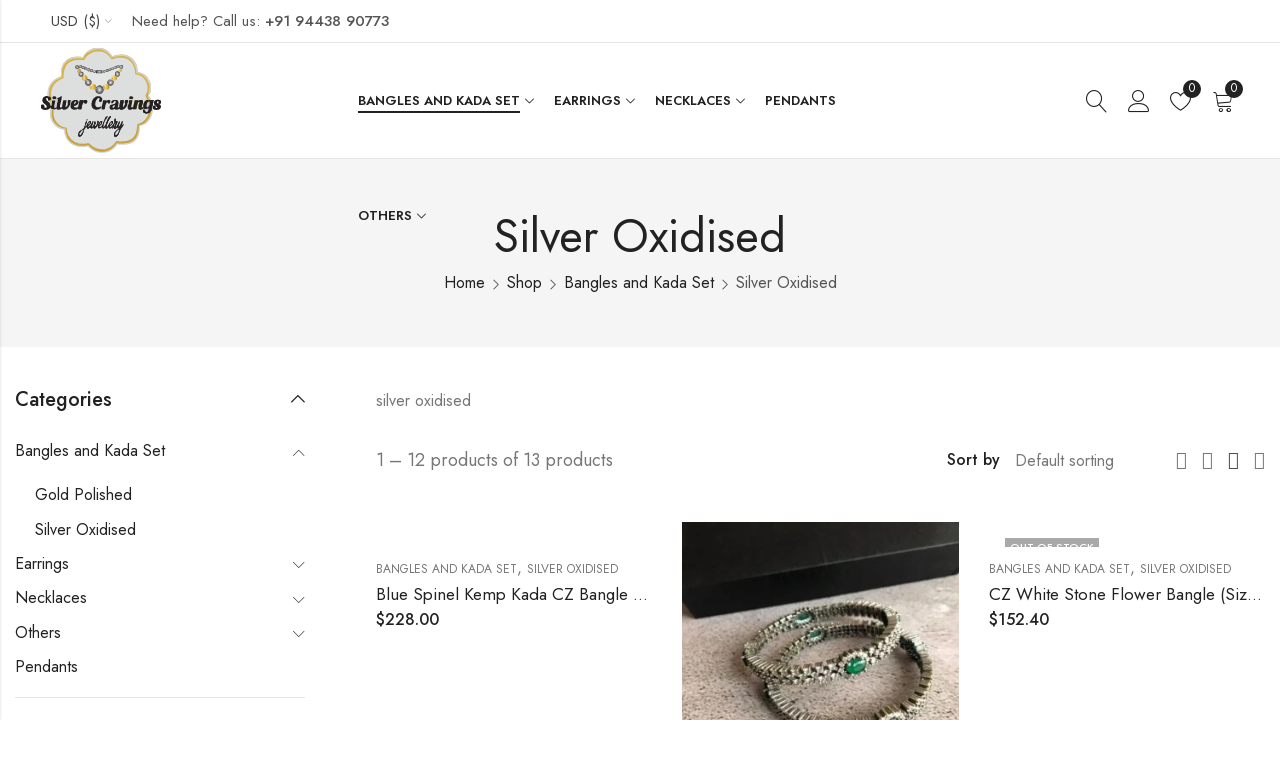

--- FILE ---
content_type: text/html; charset=UTF-8
request_url: https://silvercravings.com/product-category/bangles-and-kada-set/silver-oxidised-bangles-and-kada-set/
body_size: 31315
content:
<!DOCTYPE html>
<html lang="en-US">
<head>
	<meta charset="UTF-8" />
	<meta name="viewport" content="width=device-width, initial-scale=1" />
	<link rel="profile" href="//gmpg.org/xfn/11">
						<script>document.documentElement.className = document.documentElement.className + ' yes-js js_active js'</script>
			<title>Silver Oxidised &#8211; Silver Cravings Jewellery</title>
<meta name='robots' content='max-image-preview:large' />
<link rel='dns-prefetch' href='//fonts.googleapis.com' />
<link rel='preconnect' href='https://fonts.gstatic.com' crossorigin />
<link rel="alternate" type="application/rss+xml" title="Silver Cravings Jewellery &raquo; Feed" href="https://silvercravings.com/feed/" />
<link rel="alternate" type="application/rss+xml" title="Silver Cravings Jewellery &raquo; Comments Feed" href="https://silvercravings.com/comments/feed/" />
	
			<meta name="theme-color" content="#FFFFFF">
		<link rel="alternate" type="application/rss+xml" title="Silver Cravings Jewellery &raquo; Silver Oxidised Category Feed" href="https://silvercravings.com/product-category/bangles-and-kada-set/silver-oxidised-bangles-and-kada-set/feed/" />
<style id='wp-emoji-styles-inline-css' type='text/css'>

	img.wp-smiley, img.emoji {
		display: inline !important;
		border: none !important;
		box-shadow: none !important;
		height: 1em !important;
		width: 1em !important;
		margin: 0 0.07em !important;
		vertical-align: -0.1em !important;
		background: none !important;
		padding: 0 !important;
	}
</style>
<link rel='stylesheet' id='wp-block-library-css' href='https://silvercravings.com/wp-includes/css/dist/block-library/style.min.css?ver=6.6.4' type='text/css' media='all' />
<style id='wp-block-library-theme-inline-css' type='text/css'>
.wp-block-audio :where(figcaption){color:#555;font-size:13px;text-align:center}.is-dark-theme .wp-block-audio :where(figcaption){color:#ffffffa6}.wp-block-audio{margin:0 0 1em}.wp-block-code{border:1px solid #ccc;border-radius:4px;font-family:Menlo,Consolas,monaco,monospace;padding:.8em 1em}.wp-block-embed :where(figcaption){color:#555;font-size:13px;text-align:center}.is-dark-theme .wp-block-embed :where(figcaption){color:#ffffffa6}.wp-block-embed{margin:0 0 1em}.blocks-gallery-caption{color:#555;font-size:13px;text-align:center}.is-dark-theme .blocks-gallery-caption{color:#ffffffa6}:root :where(.wp-block-image figcaption){color:#555;font-size:13px;text-align:center}.is-dark-theme :root :where(.wp-block-image figcaption){color:#ffffffa6}.wp-block-image{margin:0 0 1em}.wp-block-pullquote{border-bottom:4px solid;border-top:4px solid;color:currentColor;margin-bottom:1.75em}.wp-block-pullquote cite,.wp-block-pullquote footer,.wp-block-pullquote__citation{color:currentColor;font-size:.8125em;font-style:normal;text-transform:uppercase}.wp-block-quote{border-left:.25em solid;margin:0 0 1.75em;padding-left:1em}.wp-block-quote cite,.wp-block-quote footer{color:currentColor;font-size:.8125em;font-style:normal;position:relative}.wp-block-quote.has-text-align-right{border-left:none;border-right:.25em solid;padding-left:0;padding-right:1em}.wp-block-quote.has-text-align-center{border:none;padding-left:0}.wp-block-quote.is-large,.wp-block-quote.is-style-large,.wp-block-quote.is-style-plain{border:none}.wp-block-search .wp-block-search__label{font-weight:700}.wp-block-search__button{border:1px solid #ccc;padding:.375em .625em}:where(.wp-block-group.has-background){padding:1.25em 2.375em}.wp-block-separator.has-css-opacity{opacity:.4}.wp-block-separator{border:none;border-bottom:2px solid;margin-left:auto;margin-right:auto}.wp-block-separator.has-alpha-channel-opacity{opacity:1}.wp-block-separator:not(.is-style-wide):not(.is-style-dots){width:100px}.wp-block-separator.has-background:not(.is-style-dots){border-bottom:none;height:1px}.wp-block-separator.has-background:not(.is-style-wide):not(.is-style-dots){height:2px}.wp-block-table{margin:0 0 1em}.wp-block-table td,.wp-block-table th{word-break:normal}.wp-block-table :where(figcaption){color:#555;font-size:13px;text-align:center}.is-dark-theme .wp-block-table :where(figcaption){color:#ffffffa6}.wp-block-video :where(figcaption){color:#555;font-size:13px;text-align:center}.is-dark-theme .wp-block-video :where(figcaption){color:#ffffffa6}.wp-block-video{margin:0 0 1em}:root :where(.wp-block-template-part.has-background){margin-bottom:0;margin-top:0;padding:1.25em 2.375em}
</style>
<style id='classic-theme-styles-inline-css' type='text/css'>
/*! This file is auto-generated */
.wp-block-button__link{color:#fff;background-color:#32373c;border-radius:9999px;box-shadow:none;text-decoration:none;padding:calc(.667em + 2px) calc(1.333em + 2px);font-size:1.125em}.wp-block-file__button{background:#32373c;color:#fff;text-decoration:none}
</style>
<style id='global-styles-inline-css' type='text/css'>
:root{--wp--preset--aspect-ratio--square: 1;--wp--preset--aspect-ratio--4-3: 4/3;--wp--preset--aspect-ratio--3-4: 3/4;--wp--preset--aspect-ratio--3-2: 3/2;--wp--preset--aspect-ratio--2-3: 2/3;--wp--preset--aspect-ratio--16-9: 16/9;--wp--preset--aspect-ratio--9-16: 9/16;--wp--preset--color--black: #000000;--wp--preset--color--cyan-bluish-gray: #abb8c3;--wp--preset--color--white: #ffffff;--wp--preset--color--pale-pink: #f78da7;--wp--preset--color--vivid-red: #cf2e2e;--wp--preset--color--luminous-vivid-orange: #ff6900;--wp--preset--color--luminous-vivid-amber: #fcb900;--wp--preset--color--light-green-cyan: #7bdcb5;--wp--preset--color--vivid-green-cyan: #00d084;--wp--preset--color--pale-cyan-blue: #8ed1fc;--wp--preset--color--vivid-cyan-blue: #0693e3;--wp--preset--color--vivid-purple: #9b51e0;--wp--preset--gradient--vivid-cyan-blue-to-vivid-purple: linear-gradient(135deg,rgba(6,147,227,1) 0%,rgb(155,81,224) 100%);--wp--preset--gradient--light-green-cyan-to-vivid-green-cyan: linear-gradient(135deg,rgb(122,220,180) 0%,rgb(0,208,130) 100%);--wp--preset--gradient--luminous-vivid-amber-to-luminous-vivid-orange: linear-gradient(135deg,rgba(252,185,0,1) 0%,rgba(255,105,0,1) 100%);--wp--preset--gradient--luminous-vivid-orange-to-vivid-red: linear-gradient(135deg,rgba(255,105,0,1) 0%,rgb(207,46,46) 100%);--wp--preset--gradient--very-light-gray-to-cyan-bluish-gray: linear-gradient(135deg,rgb(238,238,238) 0%,rgb(169,184,195) 100%);--wp--preset--gradient--cool-to-warm-spectrum: linear-gradient(135deg,rgb(74,234,220) 0%,rgb(151,120,209) 20%,rgb(207,42,186) 40%,rgb(238,44,130) 60%,rgb(251,105,98) 80%,rgb(254,248,76) 100%);--wp--preset--gradient--blush-light-purple: linear-gradient(135deg,rgb(255,206,236) 0%,rgb(152,150,240) 100%);--wp--preset--gradient--blush-bordeaux: linear-gradient(135deg,rgb(254,205,165) 0%,rgb(254,45,45) 50%,rgb(107,0,62) 100%);--wp--preset--gradient--luminous-dusk: linear-gradient(135deg,rgb(255,203,112) 0%,rgb(199,81,192) 50%,rgb(65,88,208) 100%);--wp--preset--gradient--pale-ocean: linear-gradient(135deg,rgb(255,245,203) 0%,rgb(182,227,212) 50%,rgb(51,167,181) 100%);--wp--preset--gradient--electric-grass: linear-gradient(135deg,rgb(202,248,128) 0%,rgb(113,206,126) 100%);--wp--preset--gradient--midnight: linear-gradient(135deg,rgb(2,3,129) 0%,rgb(40,116,252) 100%);--wp--preset--font-size--small: 13px;--wp--preset--font-size--medium: 20px;--wp--preset--font-size--large: 36px;--wp--preset--font-size--x-large: 42px;--wp--preset--font-family--inter: "Inter", sans-serif;--wp--preset--font-family--cardo: Cardo;--wp--preset--spacing--20: 0.44rem;--wp--preset--spacing--30: 0.67rem;--wp--preset--spacing--40: 1rem;--wp--preset--spacing--50: 1.5rem;--wp--preset--spacing--60: 2.25rem;--wp--preset--spacing--70: 3.38rem;--wp--preset--spacing--80: 5.06rem;--wp--preset--shadow--natural: 6px 6px 9px rgba(0, 0, 0, 0.2);--wp--preset--shadow--deep: 12px 12px 50px rgba(0, 0, 0, 0.4);--wp--preset--shadow--sharp: 6px 6px 0px rgba(0, 0, 0, 0.2);--wp--preset--shadow--outlined: 6px 6px 0px -3px rgba(255, 255, 255, 1), 6px 6px rgba(0, 0, 0, 1);--wp--preset--shadow--crisp: 6px 6px 0px rgba(0, 0, 0, 1);}:where(.is-layout-flex){gap: 0.5em;}:where(.is-layout-grid){gap: 0.5em;}body .is-layout-flex{display: flex;}.is-layout-flex{flex-wrap: wrap;align-items: center;}.is-layout-flex > :is(*, div){margin: 0;}body .is-layout-grid{display: grid;}.is-layout-grid > :is(*, div){margin: 0;}:where(.wp-block-columns.is-layout-flex){gap: 2em;}:where(.wp-block-columns.is-layout-grid){gap: 2em;}:where(.wp-block-post-template.is-layout-flex){gap: 1.25em;}:where(.wp-block-post-template.is-layout-grid){gap: 1.25em;}.has-black-color{color: var(--wp--preset--color--black) !important;}.has-cyan-bluish-gray-color{color: var(--wp--preset--color--cyan-bluish-gray) !important;}.has-white-color{color: var(--wp--preset--color--white) !important;}.has-pale-pink-color{color: var(--wp--preset--color--pale-pink) !important;}.has-vivid-red-color{color: var(--wp--preset--color--vivid-red) !important;}.has-luminous-vivid-orange-color{color: var(--wp--preset--color--luminous-vivid-orange) !important;}.has-luminous-vivid-amber-color{color: var(--wp--preset--color--luminous-vivid-amber) !important;}.has-light-green-cyan-color{color: var(--wp--preset--color--light-green-cyan) !important;}.has-vivid-green-cyan-color{color: var(--wp--preset--color--vivid-green-cyan) !important;}.has-pale-cyan-blue-color{color: var(--wp--preset--color--pale-cyan-blue) !important;}.has-vivid-cyan-blue-color{color: var(--wp--preset--color--vivid-cyan-blue) !important;}.has-vivid-purple-color{color: var(--wp--preset--color--vivid-purple) !important;}.has-black-background-color{background-color: var(--wp--preset--color--black) !important;}.has-cyan-bluish-gray-background-color{background-color: var(--wp--preset--color--cyan-bluish-gray) !important;}.has-white-background-color{background-color: var(--wp--preset--color--white) !important;}.has-pale-pink-background-color{background-color: var(--wp--preset--color--pale-pink) !important;}.has-vivid-red-background-color{background-color: var(--wp--preset--color--vivid-red) !important;}.has-luminous-vivid-orange-background-color{background-color: var(--wp--preset--color--luminous-vivid-orange) !important;}.has-luminous-vivid-amber-background-color{background-color: var(--wp--preset--color--luminous-vivid-amber) !important;}.has-light-green-cyan-background-color{background-color: var(--wp--preset--color--light-green-cyan) !important;}.has-vivid-green-cyan-background-color{background-color: var(--wp--preset--color--vivid-green-cyan) !important;}.has-pale-cyan-blue-background-color{background-color: var(--wp--preset--color--pale-cyan-blue) !important;}.has-vivid-cyan-blue-background-color{background-color: var(--wp--preset--color--vivid-cyan-blue) !important;}.has-vivid-purple-background-color{background-color: var(--wp--preset--color--vivid-purple) !important;}.has-black-border-color{border-color: var(--wp--preset--color--black) !important;}.has-cyan-bluish-gray-border-color{border-color: var(--wp--preset--color--cyan-bluish-gray) !important;}.has-white-border-color{border-color: var(--wp--preset--color--white) !important;}.has-pale-pink-border-color{border-color: var(--wp--preset--color--pale-pink) !important;}.has-vivid-red-border-color{border-color: var(--wp--preset--color--vivid-red) !important;}.has-luminous-vivid-orange-border-color{border-color: var(--wp--preset--color--luminous-vivid-orange) !important;}.has-luminous-vivid-amber-border-color{border-color: var(--wp--preset--color--luminous-vivid-amber) !important;}.has-light-green-cyan-border-color{border-color: var(--wp--preset--color--light-green-cyan) !important;}.has-vivid-green-cyan-border-color{border-color: var(--wp--preset--color--vivid-green-cyan) !important;}.has-pale-cyan-blue-border-color{border-color: var(--wp--preset--color--pale-cyan-blue) !important;}.has-vivid-cyan-blue-border-color{border-color: var(--wp--preset--color--vivid-cyan-blue) !important;}.has-vivid-purple-border-color{border-color: var(--wp--preset--color--vivid-purple) !important;}.has-vivid-cyan-blue-to-vivid-purple-gradient-background{background: var(--wp--preset--gradient--vivid-cyan-blue-to-vivid-purple) !important;}.has-light-green-cyan-to-vivid-green-cyan-gradient-background{background: var(--wp--preset--gradient--light-green-cyan-to-vivid-green-cyan) !important;}.has-luminous-vivid-amber-to-luminous-vivid-orange-gradient-background{background: var(--wp--preset--gradient--luminous-vivid-amber-to-luminous-vivid-orange) !important;}.has-luminous-vivid-orange-to-vivid-red-gradient-background{background: var(--wp--preset--gradient--luminous-vivid-orange-to-vivid-red) !important;}.has-very-light-gray-to-cyan-bluish-gray-gradient-background{background: var(--wp--preset--gradient--very-light-gray-to-cyan-bluish-gray) !important;}.has-cool-to-warm-spectrum-gradient-background{background: var(--wp--preset--gradient--cool-to-warm-spectrum) !important;}.has-blush-light-purple-gradient-background{background: var(--wp--preset--gradient--blush-light-purple) !important;}.has-blush-bordeaux-gradient-background{background: var(--wp--preset--gradient--blush-bordeaux) !important;}.has-luminous-dusk-gradient-background{background: var(--wp--preset--gradient--luminous-dusk) !important;}.has-pale-ocean-gradient-background{background: var(--wp--preset--gradient--pale-ocean) !important;}.has-electric-grass-gradient-background{background: var(--wp--preset--gradient--electric-grass) !important;}.has-midnight-gradient-background{background: var(--wp--preset--gradient--midnight) !important;}.has-small-font-size{font-size: var(--wp--preset--font-size--small) !important;}.has-medium-font-size{font-size: var(--wp--preset--font-size--medium) !important;}.has-large-font-size{font-size: var(--wp--preset--font-size--large) !important;}.has-x-large-font-size{font-size: var(--wp--preset--font-size--x-large) !important;}
:where(.wp-block-post-template.is-layout-flex){gap: 1.25em;}:where(.wp-block-post-template.is-layout-grid){gap: 1.25em;}
:where(.wp-block-columns.is-layout-flex){gap: 2em;}:where(.wp-block-columns.is-layout-grid){gap: 2em;}
:root :where(.wp-block-pullquote){font-size: 1.5em;line-height: 1.6;}
</style>
<link rel='stylesheet' id='redux-extendify-styles-css' href='https://silvercravings.com/wp-content/plugins/alukas-core/inc/admin/redux-core/assets/css/extendify-utilities.css?ver=4.4.1' type='text/css' media='all' />
<link rel='stylesheet' id='contact-form-7-css' href='https://silvercravings.com/wp-content/plugins/contact-form-7/includes/css/styles.css?ver=6.0' type='text/css' media='all' />
<style id='woocommerce-inline-inline-css' type='text/css'>
.woocommerce form .form-row .required { visibility: visible; }
</style>
<link rel='stylesheet' id='wcml-dropdown-0-css' href='//silvercravings.com/wp-content/plugins/woocommerce-multilingual/templates/currency-switchers/legacy-dropdown/style.css?ver=5.3.8' type='text/css' media='all' />
<style id='wcml-dropdown-0-inline-css' type='text/css'>
.product.wcml-dropdown, .product.wcml-dropdown li, .product.wcml-dropdown li li{border-color:#cdcdcd ;}.product.wcml-dropdown li>a {color:#444444;background-color:#ffffff;}.product.wcml-dropdown li:hover>a, .product.wcml-dropdown li:focus>a {color:#000000;background-color:#eeeeee;}.product.wcml-dropdown .wcml-cs-active-currency>a {color:#444444;background-color:#ffffff;}.product.wcml-dropdown .wcml-cs-active-currency:hover>a, .product.wcml-dropdown .wcml-cs-active-currency:focus>a {color:#000000;background-color:#eeeeee;}
</style>
<link rel='stylesheet' id='pls-style-css' href='https://silvercravings.com/wp-content/themes/alukas/style.css?ver=1.2.4' type='text/css' media='all' />
<link rel='stylesheet' id='elementor-frontend-css' href='https://silvercravings.com/wp-content/plugins/elementor/assets/css/frontend.min.css?ver=3.25.4' type='text/css' media='all' />
<link rel='stylesheet' id='pls-fonts-css' href='//fonts.googleapis.com/css?family=Jost%3A300%2C400%2C500%2C600%2C700%2C800%2C900&#038;subset=latin%2Clatin-ext' type='text/css' media='all' />
<link rel='stylesheet' id='presslayouts-font-css' href='https://silvercravings.com/wp-content/themes/alukas/assets/css/presslayouts-font.css?ver=1.0' type='text/css' media='all' />
<link rel='stylesheet' id='linearicons-free-css' href='https://silvercravings.com/wp-content/themes/alukas/assets/css/linearicons.css?ver=1.0.0' type='text/css' media='all' />
<link rel='stylesheet' id='pls-woocommerce-css' href='https://silvercravings.com/wp-content/themes/alukas/assets/css/woocommerce.css?ver=7.0.1' type='text/css' media='all' />
<link rel='stylesheet' id='swiper-css' href='https://silvercravings.com/wp-content/plugins/elementor/assets/lib/swiper/v8/css/swiper.min.css?ver=8.4.5' type='text/css' media='all' />
<link rel='stylesheet' id='slick-css' href='https://silvercravings.com/wp-content/themes/alukas/assets/css/slick.css?ver=1.9.0' type='text/css' media='all' />
<link rel='stylesheet' id='magnific-popup-css' href='https://silvercravings.com/wp-content/themes/alukas/assets/css/magnific-popup.css?ver=1.1.0' type='text/css' media='all' />
<link rel='stylesheet' id='animate-css' href='https://silvercravings.com/wp-content/themes/alukas/assets/css/animate.min.css?ver=3.7.2' type='text/css' media='all' />
<link rel='stylesheet' id='pls-base-css' href='https://silvercravings.com/wp-content/themes/alukas/assets/css/theme.css?ver=1.2.4' type='text/css' media='all' />
<style id='pls-base-inline-css' type='text/css'>
:root {--pls-primary-font: "Jost";--pls-secondary-font: "Jost";--pls-font-size: 16px;--pls-font-weight: 400;--pls-line-height: 1.75;--pls-container-width: 1396px;--pls-grid-gap: 15px;--pls-primary-color: #222222;--pls-primary-inverse-color: #FFFFFF;--pls-secondary-color: #222222;--pls-secondary-inverse-color: #FFFFFF;--pls-text-color: #777777;--pls-hover-background-color: #F5F5F5;--pls-body-background: #ffffff;--pls-link-color: #222222;--pls-link-hover-color: #000000;--pls-border-top: 1px solid #e5e5e5;--pls-border-right: 1px solid #e5e5e5;--pls-border-bottom: 1px solid #e5e5e5;--pls-border-left: 1px solid #e5e5e5;--pls-border-color: #e5e5e5;--pls-border-radius: 0px;--pls-input-background: #ffffff;--pls-input-color: #777777;--pls-preloader-background: #222222;--pls-preloader-background-image: none;--pls-button-color: #ffffff;--pls-button-hover-color: #f1f1f1;--pls-button-bg-color: #222222;--pls-button-bg-hover-color: #222222;--pls-shop-cart-button-color: #ffffff;--pls-shop-cart-button-hover-color: #f1f1f1;--pls-shop-cart-button-bg-color: #222222;--pls-shop-cart-button-bg-hover-color: #222222;--pls-product-cart-button-color: #ffffff;--pls-product-cart-button-hover-color: #f1f1f1;--pls-product-cart-button-bg-color: #222222;--pls-product-cart-button-bg-hover-color: #222222;--pls-buy-now-button-color: #222222;--pls-buy-now-button-hover-color: #ffffff;--pls-buy-now-button-bg-color: #e5e5e5;--pls-buy-now-button-bg-hover-color: #222222;--pls-checkout-button-color: #ffffff;--pls-checkout-button-hover-color: #f1f1f1;--pls-checkout-button-bg-color: #222222;--pls-checkout-button-bg-hover-color: #222222;--pls-promo-bar-height: 40px;--pls-promo-bar-button-color: #ffffff;--pls-promo-bar-button-hover-color: #fcfcfc;--pls-promo-bar-button-bg-color: #222222;--pls-promo-bar-button-bg-hover-color: #000000;--pls-logo-width : 120px;--pls-mobile-logo-width : 90px;--pls-topbar-text-color: #555555;--pls-topbar-link-color: #222222;--pls-topbar-link-hover-color: #222222;--pls-topbar-border-top: 1px solid #e5e5e5;--pls-topbar-border-right: 1px solid #e5e5e5;--pls-topbar-border-bottom: 1px solid #e5e5e5;--pls-topbar-border-left: 1px solid #e5e5e5;--pls-topbar-border-color: #e5e5e5;--pls-topbar-height: 42px;--pls-header-text-color: #222222;--pls-header-link-color: #222222;--pls-header-link-hover-color: #000000;--pls-header-border-top: 1px solid #e5e5e5;--pls-header-border-right: 1px solid #e5e5e5;--pls-header-border-bottom: 1px solid #e5e5e5;--pls-header-border-left: 1px solid #e5e5e5;--pls-header-height: 85px;--pls-mobile-header-height: 60px;--pls-sticky-header-height: 65px;--pls-mobile-header-text-color: #777777;--pls-mobile-header-background-color: #ffffff;--pls-mobile-header-link-color: #222222;--pls-mobile-header-link-hover-color: #000000;--pls-mobile-header-border-top: 1px solid #e5e5e5;--pls-mobile-header-border-right: 1px solid #e5e5e5;--pls-mobile-header-border-bottom: 1px solid #e5e5e5;--pls-mobile-header-border-left: 1px solid #e5e5e5;--pls-navigation-text-color: #222222;--pls-navigation-link-color: #222222;--pls-navigation-link-hover-color: #000000;--pls-navigation-border-top: 1px solid #e5e5e5;--pls-navigation-border-right: 1px solid #e5e5e5;--pls-navigation-border-bottom: 0px solid #e5e5e5;--pls-navigation-border-left: 1px solid #e5e5e5;--pls-navigation-height: 56px;--pls-main-menu-link-color: #222222;--pls-main-menu-link-hover-color: #222222;--pls-main-menu-bg-color: #f5f5f5;--pls-categories-menu-title-color: #222222;--pls-categories-menu-title-hover-color: #ffffff;--pls-categories-menu-title-background: transparent;--pls-categories-menu-title-hover-background: #222222;--pls-categories-menu-wrapper-background: #ffffff;--pls-categories-menu-hover-background: #F5F5F5;--pls-categories-menu-link-color: #555555;--pls-categories-menu-link-hover-color: #222222;--pls-categories-menu-border-top: 1px solid #e5e5e5;--pls-categories-menu-border-right: 1px solid #e5e5e5;--pls-categories-menu-border-bottom: 1px solid #e5e5e5;--pls-categories-menu-border-left: 1px solid #e5e5e5;--pls-popup-menu-text-color: #555555;--pls-popup-menu-hover-background: #F5F5F5;--pls-popup-menu-link-color: #555555;--pls-popup-menu-link-hover-color: #222222;--pls-footer-title-color: #222222;--pls-footer-text-color: #777777;--pls-footer-link-color: #777777;--pls-footer-link-hover-color: #222222;--pls-footer-border-top: 1px solid #e5e5e5;--pls-footer-border-right: 1px solid #e5e5e5;--pls-footer-border-bottom: 1px solid #e5e5e5;--pls-footer-border-left: 1px solid #e5e5e5;--pls-footer-subscribe-text-color: #777777;--pls-footer-subscribe-button-color: #ffffff;--pls-footer-subscribe-button-hover-color: #f1f1f1;--pls-footer-subscribe-button-bg-color: #222222;--pls-footer-subscribe-button-bg-hover-color: #000000;--pls-footer-subscribe-border-top: 2px solid #222222;--pls-footer-subscribe-border-right: 2px solid #222222;--pls-footer-subscribe-border-bottom: 2px solid #222222;--pls-footer-subscribe-border-left: 2px solid #222222;--pls-footer-subscribe-input-background: #ffffff;--pls-footer-subscribe-input-color: #777777;--pls-copyright-text-color: #777777;--pls-copyright-link-color: #777777;--pls-copyright-link-hover-color: #222222;--pls-copyright-border-top: 1px none #e5e5e5;--pls-copyright-border-right: 1px none #e5e5e5;--pls-copyright-border-bottom: 1px none #e5e5e5;--pls-copyright-border-left: 1px none #e5e5e5;--pls-product-price-color: #222222;--pls-woocommece-sale-label-color: #ffa965;--pls-woocommece-new-label-color: #58cbe5;--pls-woocommece-featured-label-color: #ff554e;--pls-woocommece-outofstock-label-color: #a9a9a9;--pls-newsletter-popup-width: 750px;--pls-newsletter-popup-text-color: #777777;--pls-newsletter-popup-button-color: #ffffff;--pls-newsletter-popup-button-hover-color: #f1f1f1;--pls-newsletter-popup-button-bg-color: #222222;--pls-newsletter-popup-button-bg-hover-color: #222222;--pls-newsletter-popup-border-top: 1px solid #e5e5e5;--pls-newsletter-popup-border-right: 1px solid #e5e5e5;--pls-newsletter-popup-border-bottom: 1px solid #e5e5e5;--pls-newsletter-popup-border-left: 1px solid #e5e5e5;--pls-newsletter-popup-border-radius: 0px;}.pls-no-sidebar .pls-product-content-background .pls-product-container:before {background-color: #2d2d2d;}.woocommerce-tabs.tabs-layout .tab-content-wrap {width: 70%;}.woocommerce ul.cart_list li .product-title,.woocommerce ul.product_list_widget li .product-title,.widget.widget_layered_nav li.nav-title,.products.grid-view .product-cats,.products.grid-view .product-title,.pls-bought-together-products .product-title,.products .woocommerce-loop-category__title a{text-overflow: ellipsis;white-space: nowrap;overflow: hidden;}
</style>
<link rel="preload" as="style" href="https://fonts.googleapis.com/css?family=Jost:100,200,300,400,500,600,700,800,900,100italic,200italic,300italic,400italic,500italic,600italic,700italic,800italic,900italic&#038;display=swap&#038;ver=1737113079" /><link rel="stylesheet" href="https://fonts.googleapis.com/css?family=Jost:100,200,300,400,500,600,700,800,900,100italic,200italic,300italic,400italic,500italic,600italic,700italic,800italic,900italic&#038;display=swap&#038;ver=1737113079" media="print" onload="this.media='all'"><noscript><link rel="stylesheet" href="https://fonts.googleapis.com/css?family=Jost:100,200,300,400,500,600,700,800,900,100italic,200italic,300italic,400italic,500italic,600italic,700italic,800italic,900italic&#038;display=swap&#038;ver=1737113079" /></noscript><script type="text/template" id="tmpl-variation-template">
	<div class="woocommerce-variation-description">{{{ data.variation.variation_description }}}</div>
	<div class="woocommerce-variation-price">{{{ data.variation.price_html }}}</div>
	<div class="woocommerce-variation-availability">{{{ data.variation.availability_html }}}</div>
</script>
<script type="text/template" id="tmpl-unavailable-variation-template">
	<p role="alert">Sorry, this product is unavailable. Please choose a different combination.</p>
</script>
<script type="text/javascript" src="https://silvercravings.com/wp-includes/js/jquery/jquery.min.js?ver=3.7.1" id="jquery-core-js"></script>
<script type="text/javascript" src="https://silvercravings.com/wp-includes/js/jquery/jquery-migrate.min.js?ver=3.4.1" id="jquery-migrate-js"></script>
<script type="text/javascript" src="https://silvercravings.com/wp-content/plugins/woocommerce/assets/js/jquery-blockui/jquery.blockUI.min.js?ver=2.7.0-wc.9.3.5" id="jquery-blockui-js" defer="defer" data-wp-strategy="defer"></script>
<script type="text/javascript" id="wc-add-to-cart-js-extra">
/* <![CDATA[ */
var wc_add_to_cart_params = {"ajax_url":"\/wp-admin\/admin-ajax.php","wc_ajax_url":"\/?wc-ajax=%%endpoint%%","i18n_view_cart":"View cart","cart_url":"https:\/\/silvercravings.com\/cart\/","is_cart":"","cart_redirect_after_add":"no"};
/* ]]> */
</script>
<script type="text/javascript" src="https://silvercravings.com/wp-content/plugins/woocommerce/assets/js/frontend/add-to-cart.min.js?ver=9.3.5" id="wc-add-to-cart-js" defer="defer" data-wp-strategy="defer"></script>
<script type="text/javascript" src="https://silvercravings.com/wp-content/plugins/woocommerce/assets/js/js-cookie/js.cookie.min.js?ver=2.1.4-wc.9.3.5" id="js-cookie-js" defer="defer" data-wp-strategy="defer"></script>
<script type="text/javascript" id="woocommerce-js-extra">
/* <![CDATA[ */
var woocommerce_params = {"ajax_url":"\/wp-admin\/admin-ajax.php","wc_ajax_url":"\/?wc-ajax=%%endpoint%%"};
/* ]]> */
</script>
<script type="text/javascript" src="https://silvercravings.com/wp-content/plugins/woocommerce/assets/js/frontend/woocommerce.min.js?ver=9.3.5" id="woocommerce-js" defer="defer" data-wp-strategy="defer"></script>
<script type="text/javascript" src="https://silvercravings.com/wp-includes/js/underscore.min.js?ver=1.13.4" id="underscore-js"></script>
<script type="text/javascript" id="wp-util-js-extra">
/* <![CDATA[ */
var _wpUtilSettings = {"ajax":{"url":"\/wp-admin\/admin-ajax.php"}};
/* ]]> */
</script>
<script type="text/javascript" src="https://silvercravings.com/wp-includes/js/wp-util.min.js?ver=6.6.4" id="wp-util-js"></script>
<script type="text/javascript" id="wc-add-to-cart-variation-js-extra">
/* <![CDATA[ */
var wc_add_to_cart_variation_params = {"wc_ajax_url":"\/?wc-ajax=%%endpoint%%","i18n_no_matching_variations_text":"Sorry, no products matched your selection. Please choose a different combination.","i18n_make_a_selection_text":"Please select some product options before adding this product to your cart.","i18n_unavailable_text":"Sorry, this product is unavailable. Please choose a different combination."};
/* ]]> */
</script>
<script type="text/javascript" src="https://silvercravings.com/wp-content/plugins/woocommerce/assets/js/frontend/add-to-cart-variation.min.js?ver=9.3.5" id="wc-add-to-cart-variation-js" defer="defer" data-wp-strategy="defer"></script>
<script type="text/javascript" id="wc-cart-fragments-js-extra">
/* <![CDATA[ */
var wc_cart_fragments_params = {"ajax_url":"\/wp-admin\/admin-ajax.php","wc_ajax_url":"\/?wc-ajax=%%endpoint%%","cart_hash_key":"wc_cart_hash_8d3a933a588478d8ecaccf94d3e3ce20","fragment_name":"wc_fragments_8d3a933a588478d8ecaccf94d3e3ce20","request_timeout":"5000"};
/* ]]> */
</script>
<script type="text/javascript" src="https://silvercravings.com/wp-content/plugins/woocommerce/assets/js/frontend/cart-fragments.min.js?ver=9.3.5" id="wc-cart-fragments-js" defer="defer" data-wp-strategy="defer"></script>
<!--[if lt IE 9]>
<script type="text/javascript" src="https://silvercravings.com/wp-content/themes/alukas/assets/js/html5.js?ver=3.7.3" id="html5-js"></script>
<![endif]-->
<link rel="https://api.w.org/" href="https://silvercravings.com/wp-json/" /><link rel="alternate" title="JSON" type="application/json" href="https://silvercravings.com/wp-json/wp/v2/product_cat/71" /><link rel="EditURI" type="application/rsd+xml" title="RSD" href="https://silvercravings.com/xmlrpc.php?rsd" />
<meta name="generator" content="WordPress 6.6.4" />
<meta name="generator" content="WooCommerce 9.3.5" />
<meta name="generator" content="Redux 4.4.1" />	<noscript><style>.woocommerce-product-gallery{ opacity: 1 !important; }</style></noscript>
	<meta name="generator" content="Elementor 3.25.4; features: e_font_icon_svg, additional_custom_breakpoints, e_optimized_control_loading; settings: css_print_method-external, google_font-enabled, font_display-swap">
			<style>
				.e-con.e-parent:nth-of-type(n+4):not(.e-lazyloaded):not(.e-no-lazyload),
				.e-con.e-parent:nth-of-type(n+4):not(.e-lazyloaded):not(.e-no-lazyload) * {
					background-image: none !important;
				}
				@media screen and (max-height: 1024px) {
					.e-con.e-parent:nth-of-type(n+3):not(.e-lazyloaded):not(.e-no-lazyload),
					.e-con.e-parent:nth-of-type(n+3):not(.e-lazyloaded):not(.e-no-lazyload) * {
						background-image: none !important;
					}
				}
				@media screen and (max-height: 640px) {
					.e-con.e-parent:nth-of-type(n+2):not(.e-lazyloaded):not(.e-no-lazyload),
					.e-con.e-parent:nth-of-type(n+2):not(.e-lazyloaded):not(.e-no-lazyload) * {
						background-image: none !important;
					}
				}
			</style>
			<meta name="generator" content="Powered by Slider Revolution 6.6.20 - responsive, Mobile-Friendly Slider Plugin for WordPress with comfortable drag and drop interface." />
<style id='wp-fonts-local' type='text/css'>
@font-face{font-family:Inter;font-style:normal;font-weight:300 900;font-display:fallback;src:url('https://silvercravings.com/wp-content/plugins/woocommerce/assets/fonts/Inter-VariableFont_slnt,wght.woff2') format('woff2');font-stretch:normal;}
@font-face{font-family:Cardo;font-style:normal;font-weight:400;font-display:fallback;src:url('https://silvercravings.com/wp-content/plugins/woocommerce/assets/fonts/cardo_normal_400.woff2') format('woff2');}
</style>
<script>function setREVStartSize(e){
			//window.requestAnimationFrame(function() {
				window.RSIW = window.RSIW===undefined ? window.innerWidth : window.RSIW;
				window.RSIH = window.RSIH===undefined ? window.innerHeight : window.RSIH;
				try {
					var pw = document.getElementById(e.c).parentNode.offsetWidth,
						newh;
					pw = pw===0 || isNaN(pw) || (e.l=="fullwidth" || e.layout=="fullwidth") ? window.RSIW : pw;
					e.tabw = e.tabw===undefined ? 0 : parseInt(e.tabw);
					e.thumbw = e.thumbw===undefined ? 0 : parseInt(e.thumbw);
					e.tabh = e.tabh===undefined ? 0 : parseInt(e.tabh);
					e.thumbh = e.thumbh===undefined ? 0 : parseInt(e.thumbh);
					e.tabhide = e.tabhide===undefined ? 0 : parseInt(e.tabhide);
					e.thumbhide = e.thumbhide===undefined ? 0 : parseInt(e.thumbhide);
					e.mh = e.mh===undefined || e.mh=="" || e.mh==="auto" ? 0 : parseInt(e.mh,0);
					if(e.layout==="fullscreen" || e.l==="fullscreen")
						newh = Math.max(e.mh,window.RSIH);
					else{
						e.gw = Array.isArray(e.gw) ? e.gw : [e.gw];
						for (var i in e.rl) if (e.gw[i]===undefined || e.gw[i]===0) e.gw[i] = e.gw[i-1];
						e.gh = e.el===undefined || e.el==="" || (Array.isArray(e.el) && e.el.length==0)? e.gh : e.el;
						e.gh = Array.isArray(e.gh) ? e.gh : [e.gh];
						for (var i in e.rl) if (e.gh[i]===undefined || e.gh[i]===0) e.gh[i] = e.gh[i-1];
											
						var nl = new Array(e.rl.length),
							ix = 0,
							sl;
						e.tabw = e.tabhide>=pw ? 0 : e.tabw;
						e.thumbw = e.thumbhide>=pw ? 0 : e.thumbw;
						e.tabh = e.tabhide>=pw ? 0 : e.tabh;
						e.thumbh = e.thumbhide>=pw ? 0 : e.thumbh;
						for (var i in e.rl) nl[i] = e.rl[i]<window.RSIW ? 0 : e.rl[i];
						sl = nl[0];
						for (var i in nl) if (sl>nl[i] && nl[i]>0) { sl = nl[i]; ix=i;}
						var m = pw>(e.gw[ix]+e.tabw+e.thumbw) ? 1 : (pw-(e.tabw+e.thumbw)) / (e.gw[ix]);
						newh =  (e.gh[ix] * m) + (e.tabh + e.thumbh);
					}
					var el = document.getElementById(e.c);
					if (el!==null && el) el.style.height = newh+"px";
					el = document.getElementById(e.c+"_wrapper");
					if (el!==null && el) {
						el.style.height = newh+"px";
						el.style.display = "block";
					}
				} catch(e){
					console.log("Failure at Presize of Slider:" + e)
				}
			//});
		  };</script>
<style id="pls_options-dynamic-css" title="dynamic-css" class="redux-options-output">.pls-promo-bar{background-color:#febfca;}.promo-bar-msg, .promo-bar-close{font-family:Jost;font-weight:400;font-style:normal;color:#222222;font-size:16px;font-display:swap;}body, body .compare-list{font-family:Jost;font-weight:400;font-style:normal;font-size:16px;font-display:swap;}.secondary-font{font-family:Jost;font-weight:400;font-style:normal;color:#222222;font-display:swap;}h1, .h1{font-family:Jost;text-transform:inherit;font-weight:500;font-style:normal;color:#222222;font-size:40px;font-display:swap;}h2, .h2{font-family:Jost;text-transform:inherit;font-weight:500;font-style:normal;color:#222222;font-size:33px;font-display:swap;}h3, .h3{font-family:Jost;text-transform:inherit;font-weight:500;font-style:normal;color:#222222;font-size:28px;font-display:swap;}h4, .h4{font-family:Jost;text-transform:inherit;font-weight:500;font-style:normal;color:#222222;font-size:23px;font-display:swap;}h5, .h5{font-family:Jost;text-transform:inherit;font-weight:500;font-style:normal;color:#222222;font-size:19px;font-display:swap;}h6, .h6{font-family:Jost;text-transform:inherit;font-weight:500;font-style:normal;color:#222222;font-size:16px;font-display:swap;}.pls-main-navigation ul.menu > li > a{font-family:Jost;text-transform:uppercase;font-weight:600;font-style:normal;font-size:13px;font-display:swap;}.categories-menu ul.menu > li > a{font-family:Jost;text-transform:inherit;font-weight:400;font-style:normal;font-size:15px;font-display:swap;}body{background-color:#ffffff;}.pls-site-wrapper{background-color:#ffffff;}.pls-header-topbar{background-color:#ffffff;}.pls-header-main{background-color:#ffffff;}.pls-header-navigation{background-color:#ffffff;}.pls-navigation ul.menu ul.sub-menu, .pls-navigation .pls-megamenu-wrapper{background-color:#ffffff;}#page-title{background-color:#f5f5f5;background-position:center center;background-size:cover;}#page-title{padding-top:50px;padding-bottom:50px;}.pls-site-footer .pls-footer-main{padding-top:4.5rem;padding-bottom:4.5rem;}.pls-site-footer .pls-footer-main, .pls-site-footer .pls-footer-categories{background-color:#f5f5f5;}.footer-subscribe{background-color:#ffffff;}.footer-subscribe h3{color:#222222;}.footer-subscribe{padding-top:5.5rem;padding-bottom:5.5rem;}.pls-site-footer .pls-footer-copyright{padding-top:1.4rem;padding-bottom:1.4rem;}.pls-site-footer .pls-footer-copyright{background-color:#f5f5f5;}.pls-catalog-page #page-title{background-color:#f5f5f5;background-position:center center;background-size:cover;}.pls-catalog-page #page-title{padding-top:50px;padding-bottom:50px;}.pls-newsletter-content{padding-top:2rem;padding-right:2rem;padding-bottom:2rem;padding-left:2rem;}.pls-newsletter-content{background-color:#ffffff;}.pls-newsletter-content > .pls-newsletter-title{color:#222222;}</style></head>
<body class="archive tax-product_cat term-silver-oxidised-bangles-and-kada-set term-71 wp-embed-responsive theme-alukas woocommerce woocommerce-page woocommerce-no-js pls-alukas-v1.2.4 pls-wrapper-full pls-skin-light pls-has-sidebar left-sidebar pls-catalog-ajax-filter pls-widget-default pls-widget-toggle pls-widget-menu-toggle pls-product-hover-mobile pls-mobile-bottom-navbar pls-mobile-canvas-sidebar pls-catalog-page elementor-default elementor-kit-7">
			
	<div id="page" class="pls-site-wrapper">
		
		
<header id="header" class="pls-site-header header-2 header-sticky pls-header-full-width">
	
		
	
	<div class="pls-header-topbar">
		<div class="container">
			<div class="row">
				<div class="pls-header-desktop d-none d-lg-flex">
					<div class="pls-header-col pls-header-col-left col-lg-6 col-xl-6">
												<div class="wcml-dropdown product wcml_currency_switcher" >
	<ul>
		<li class="wcml-cs-active-currency" >
			<a class="wcml-cs-item-toggle">USD (&#36;)</a>
			<ul class="wcml-cs-submenu">
															<li>
							<a rel="INR">INR (&#8377;)</a>
						</li>
																													<li>
							<a rel="EUR">EUR (&euro;)</a>
						</li>
												</ul>
		</li>
	</ul>
</div>							
	<span class="pls-welcome-message">
		Need help? Call us:  <strong>+91 94438 90773</strong>	</span>
					</div>
					<div class="pls-header-col pls-header-col-right col-lg-6 col-xl-6">
											</div>
				</div><!--.pls-header-desktop-->
			</div>
		</div>
	</div>
<div class="pls-header-main">
	<div class="container">
		<div class="row">
			<div class="pls-header-col pls-header-col-left col-lg-3 col-xl-3 d-none d-lg-flex d-xl-flex">
					

<div class="pls-header-logo">
	<a href="https://silvercravings.com/" rel="home">
		<img class="pls-logo" src="https://silvercravings.com/wp-content/uploads/2024/05/logo.svg" alt="Silver Cravings Jewellery" />
		<img class="pls-logo-light" src="https://silvercravings.com/wp-content/themes/alukas/assets/images/logo-light.svg" alt="Silver Cravings Jewellery" />
		<img class="pls-mobile-logo" src="https://silvercravings.com/wp-content/uploads/2024/05/logo.svg" alt="Silver Cravings Jewellery" />
	</a>
</div>
			</div>
			<div class="pls-header-col pls-header-col-center col-lg-6 col-xl-6 justify-content-center d-none d-lg-flex d-xl-flex">
				<div class="pls-main-navigation pls-navigation pls-menu-hover-line"><ul id="menu-primary-menu" class="menu"><li id="menu-item-3039" class="menu-item menu-item-type-custom menu-item-object-custom current-menu-ancestor current-menu-parent menu-item-has-children menu-item-3039 item-level-0"><a href="https://silvercravings.com/product-category/bangles-and-kada-set/" class="nav-link"><span class="pls-menu-text">Bangles and Kada Set</span></a>
<ul class="sub-menu">
	<li id="menu-item-3044" class="menu-item menu-item-type-custom menu-item-object-custom menu-item-3044 item-level-1"><a href="https://silvercravings.com/product-category/bangles-and-kada-set/gold-polished-bangles-and-kada-set/" class="nav-link"><span class="pls-menu-text">Gold Polished</span></a></li>
	<li id="menu-item-3046" class="menu-item menu-item-type-custom menu-item-object-custom current-menu-item menu-item-3046 item-level-1"><a href="https://silvercravings.com/product-category/bangles-and-kada-set/silver-oxidised-bangles-and-kada-set/" class="nav-link"><span class="pls-menu-text">Silver Oxidised</span></a></li>
</ul>
</li>
<li id="menu-item-3040" class="menu-item menu-item-type-custom menu-item-object-custom menu-item-has-children menu-item-3040 item-level-0"><a href="https://silvercravings.com/product-category/earrings/" class="nav-link"><span class="pls-menu-text">Earrings</span></a>
<ul class="sub-menu">
	<li id="menu-item-3048" class="menu-item menu-item-type-custom menu-item-object-custom menu-item-3048 item-level-1"><a href="https://silvercravings.com/product-category/earrings/gold-polished/" class="nav-link"><span class="pls-menu-text">Gold Polished</span></a></li>
	<li id="menu-item-3049" class="menu-item menu-item-type-custom menu-item-object-custom menu-item-3049 item-level-1"><a href="https://silvercravings.com/product-category/earrings/silver-oxidised/" class="nav-link"><span class="pls-menu-text">Silver Oxidised</span></a></li>
</ul>
</li>
<li id="menu-item-3041" class="menu-item menu-item-type-custom menu-item-object-custom menu-item-has-children menu-item-3041 item-level-0"><a href="https://silvercravings.com/product-category/necklaces/" class="nav-link"><span class="pls-menu-text">Necklaces</span></a>
<ul class="sub-menu">
	<li id="menu-item-3047" class="menu-item menu-item-type-custom menu-item-object-custom menu-item-3047 item-level-1"><a href="https://silvercravings.com/product-category/necklaces/gold-polished-necklaces/" class="nav-link"><span class="pls-menu-text">Gold Polished</span></a></li>
	<li id="menu-item-3045" class="menu-item menu-item-type-custom menu-item-object-custom menu-item-3045 item-level-1"><a href="https://silvercravings.com/product-category/necklaces/silver-oxidised-necklaces/" class="nav-link"><span class="pls-menu-text">Silver Oxidised</span></a></li>
</ul>
</li>
<li id="menu-item-3042" class="menu-item menu-item-type-custom menu-item-object-custom menu-item-3042 item-level-0"><a href="https://silvercravings.com/product-category/pendants/" class="nav-link"><span class="pls-menu-text">Pendants</span></a></li>
<li id="menu-item-3043" class="menu-item menu-item-type-custom menu-item-object-custom menu-item-has-children menu-item-3043 item-level-0"><a href="https://silvercravings.com/product-category/others/" class="nav-link"><span class="pls-menu-text">Others</span></a>
<ul class="sub-menu">
	<li id="menu-item-3076" class="menu-item menu-item-type-custom menu-item-object-custom menu-item-3076 item-level-1"><a href="https://silvercravings.com/product-category/others/fancy-earrings/" class="nav-link"><span class="pls-menu-text">Fancy Earrings</span></a></li>
	<li id="menu-item-3077" class="menu-item menu-item-type-custom menu-item-object-custom menu-item-3077 item-level-1"><a href="https://silvercravings.com/product-category/others/finger-rings/" class="nav-link"><span class="pls-menu-text">Finger Rings</span></a></li>
	<li id="menu-item-3078" class="menu-item menu-item-type-custom menu-item-object-custom menu-item-3078 item-level-1"><a href="https://silvercravings.com/product-category/others/hip-belts/" class="nav-link"><span class="pls-menu-text">Hip Belts</span></a></li>
	<li id="menu-item-3079" class="menu-item menu-item-type-custom menu-item-object-custom menu-item-3079 item-level-1"><a href="https://silvercravings.com/product-category/others/nethichutties-tikka-set/" class="nav-link"><span class="pls-menu-text">Nethichutties Tikka Set</span></a></li>
	<li id="menu-item-3080" class="menu-item menu-item-type-custom menu-item-object-custom menu-item-3080 item-level-1"><a href="https://silvercravings.com/product-category/others/nose-pins/" class="nav-link"><span class="pls-menu-text">Nose Pins</span></a></li>
	<li id="menu-item-3081" class="menu-item menu-item-type-custom menu-item-object-custom menu-item-3081 item-level-1"><a href="https://silvercravings.com/product-category/others/toe-rings/" class="nav-link"><span class="pls-menu-text">Toe Rings</span></a></li>
</ul>
</li>
</ul></div>			</div>
			<div class="pls-header-col pls-header-col-right col-lg-3 col-xl-3 d-none d-lg-flex d-xl-flex">
							

<div class="pls-header-mini-search">
	<a class="search-icon-text" href="#">
		<span class="header-search-icon"></span>
		<span class="pls-header-icon-text">Search</span>
	</a>
</div>								

<div class="pls-header-myaccount">
	
			<a class="customer-signinup" href="https://silvercravings.com/my-account/"><span class="pls-header-icon-text">Sign In</span></a>		
	</div>							

<div class="pls-header-wishlist">
	<a href="https://silvercravings.com/wishlist/">
		<span class="pls-header-wishlist-icon">
			<span class="pls-header-wishlist-count">0</span>			
		</span>
		<span class="pls-header-icon-text">Wishlist</span>
	</a>	
</div>
							

<div class="pls-header-cart cart-style-1">
	<a href="https://silvercravings.com/cart/">		
						<div class="pls-header-cart-icon">
					<span class="pls-header-cart-count">0</span>
				</div>
				<span class="pls-header-icon-text">Cart</span>
								
	</a>
		
</div>			</div>
			
			<!-- Mobile-->
			<div class="pls-header-col pls-header-col-left col-3 d-flex d-lg-none d-xl-none">
				
<div class="pls-mobile-menu-btn">	
	<a href="#" class="pls-mobile-menu-toggle">
		Menu	</a>
</div>
			</div>
			<div class="pls-header-col pls-header-col-center col-6 d-flex d-lg-none d-xl-none">
					

<div class="pls-header-logo">
	<a href="https://silvercravings.com/" rel="home">
		<img class="pls-logo" src="https://silvercravings.com/wp-content/uploads/2024/05/logo.svg" alt="Silver Cravings Jewellery" />
		<img class="pls-logo-light" src="https://silvercravings.com/wp-content/themes/alukas/assets/images/logo-light.svg" alt="Silver Cravings Jewellery" />
		<img class="pls-mobile-logo" src="https://silvercravings.com/wp-content/uploads/2024/05/logo.svg" alt="Silver Cravings Jewellery" />
	</a>
</div>
			</div>
			<div class="pls-header-col pls-header-col-right col-3 d-flex d-lg-none d-xl-none">
							

<div class="pls-header-cart cart-style-1">
	<a href="https://silvercravings.com/cart/">		
						<div class="pls-header-cart-icon">
					<span class="pls-header-cart-count">0</span>
				</div>
				<span class="pls-header-icon-text">Cart</span>
								
	</a>
		
</div>			</div>			
		</div>
	</div>
</div>	
		
</header><!-- .pls-site-header -->		
		<div id="page-title" class="pls-page-title pls-page-title-center title-size-default color-scheme-dark" >			
	<div class="container">
		<div class="row">
			<div class="col">
				
<div class="entry-header">
	
	<h1 class="title">
		Silver Oxidised	</h1>
	
		
</div>
<div class="entry-breadcrumbs">
	<nav class="pls-breadcrumb"><a href="https://silvercravings.com/">Home</a><span class="pls-delimiter-sep pls-greater-than"></span><a href="https://silvercravings.com/shop/">Shop</a><span class="pls-delimiter-sep pls-greater-than"></span><a href="https://silvercravings.com/product-category/bangles-and-kada-set/">Bangles and Kada Set</a><span class="pls-delimiter-sep pls-greater-than"></span><span class="last">Silver Oxidised</span></nav></div>				
			</div>
		</div>
	</div>
</div><!-- .pls-page-title -->			
		
		<div id="main-content" class="pls-site-content">
		
						
			<div class="container">
								<div class="row flex-row-reverse">
<div id="primary" class="pls-content-area col-12 col-md-8 col-lg-9 col-xl-9"><header class="woocommerce-products-header">
	
	<div class="term-description"><p>silver oxidised</p>
</div></header>
<div class="woocommerce-notices-wrapper"></div>		<div class="pls-products-header">
			<div class="pls-products-header-left">
				<p class="woocommerce-result-count">
	1 &ndash; 12 products of 13 products</p>
			</div>
			<div class="pls-products-header-right">
				<form class="woocommerce-ordering" method="get">
	<span class="pls-ordering-label">Sort by</span>
	<select name="orderby" class="orderby" aria-label="Shop order">
					<option value="menu_order"  selected='selected'>Default sorting</option>
					<option value="popularity" >Sort by popularity</option>
					<option value="rating" >Sort by average rating</option>
					<option value="date" >Sort by latest</option>
					<option value="price" >Sort by price: low to high</option>
					<option value="price-desc" >Sort by price: high to low</option>
			</select>
	<input type="hidden" name="paged" value="1" />
	</form>
		<div class="pls-products-view">
							<a class="pls-tooltip grid-list " data-shopview="grid-list" href="/product-category/bangles-and-kada-set/silver-oxidised-bangles-and-kada-set/?view=grid-list">List</a>
							<a class="pls-tooltip grid-two-col " data-shopview="grid-two-col" href="/product-category/bangles-and-kada-set/silver-oxidised-bangles-and-kada-set/?view=grid-two-col">2 Columns</a>
							<a class="pls-tooltip grid-three-col active" data-shopview="grid-three-col" href="/product-category/bangles-and-kada-set/silver-oxidised-bangles-and-kada-set/?view=grid-three-col">3 Columns</a>
							<a class="pls-tooltip grid-four-col " data-shopview="grid-four-col" href="/product-category/bangles-and-kada-set/silver-oxidised-bangles-and-kada-set/?view=grid-four-col">4 Columns</a>
					</div>
					</div>
		</div>
			<div class="pls-active-filters">
					</div>
		<div class="products products-wrap product-style-3 row grid-view grid-col-lg-3 grid-col-md-2 grid-col-2">


<div class="product type-product post-2393 status-publish first instock product_cat-bangles-and-kada-set product_cat-silver-oxidised-bangles-and-kada-set has-post-thumbnail shipping-taxable purchasable product-type-simple">	 
	
<div class="pls-product-inner">
		
	<div class="pls-product-image">
		<a href="https://silvercravings.com/product/blue-spinel-kemp-kada-cz-bangle-size-2-6-open-screw-type/" class="woocommerce-LoopProduct-link" target="_self"><img fetchpriority="high" width="325" height="325" src="https://silvercravings.com/wp-content/uploads/2024/04/blue-spinel-kemp-kada-cz-bangle-size-2.6-open-screw-type-01-325x325.jpg" class="attachment-woocommerce_thumbnail size-woocommerce_thumbnail front-image" alt="" srcset="https://silvercravings.com/wp-content/uploads/2024/04/blue-spinel-kemp-kada-cz-bangle-size-2.6-open-screw-type-01-325x325.jpg 325w, https://silvercravings.com/wp-content/uploads/2024/04/blue-spinel-kemp-kada-cz-bangle-size-2.6-open-screw-type-01-150x150.jpg 150w" sizes="(max-width: 325px) 100vw, 325px" /><img width="325" height="325" src="https://silvercravings.com/wp-content/uploads/2024/04/blue-spinel-kemp-kada-cz-bangle-size-2.6-open-screw-type-02-325x325.jpg" class="attachment-woocommerce_thumbnail size-woocommerce_thumbnail hover-image" alt="" srcset="https://silvercravings.com/wp-content/uploads/2024/04/blue-spinel-kemp-kada-cz-bangle-size-2.6-open-screw-type-02-325x325.jpg 325w, https://silvercravings.com/wp-content/uploads/2024/04/blue-spinel-kemp-kada-cz-bangle-size-2.6-open-screw-type-02-150x150.jpg 150w" sizes="(max-width: 325px) 100vw, 325px" /></a>		<div class="pls-product-buttons">
					
		<div class="pls-whishlist-button">
			
<div
	class="yith-wcwl-add-to-wishlist add-to-wishlist-2393 yith-wcwl-add-to-wishlist--link-style wishlist-fragment on-first-load"
	data-fragment-ref="2393"
	data-fragment-options="{&quot;base_url&quot;:&quot;&quot;,&quot;product_id&quot;:2393,&quot;parent_product_id&quot;:0,&quot;product_type&quot;:&quot;simple&quot;,&quot;is_single&quot;:false,&quot;in_default_wishlist&quot;:false,&quot;show_view&quot;:false,&quot;browse_wishlist_text&quot;:&quot;Browse wishlist&quot;,&quot;already_in_wishslist_text&quot;:&quot;The product is already in your wishlist!&quot;,&quot;product_added_text&quot;:&quot;Product added!&quot;,&quot;available_multi_wishlist&quot;:false,&quot;disable_wishlist&quot;:false,&quot;show_count&quot;:false,&quot;ajax_loading&quot;:false,&quot;loop_position&quot;:&quot;after_add_to_cart&quot;,&quot;item&quot;:&quot;add_to_wishlist&quot;}"
>
			
			<!-- ADD TO WISHLIST -->
			
<div class="yith-wcwl-add-button">
		<a
		href="?add_to_wishlist=2393&#038;_wpnonce=2602d0a62c"
		class="add_to_wishlist single_add_to_wishlist"
		data-product-id="2393"
		data-product-type="simple"
		data-original-product-id="0"
		data-title="Add to wishlist"
		rel="nofollow"
	>
		<svg id="yith-wcwl-icon-heart-outline" class="yith-wcwl-icon-svg" fill="none" stroke-width="1.5" stroke="currentColor" viewBox="0 0 24 24" xmlns="http://www.w3.org/2000/svg">
  <path stroke-linecap="round" stroke-linejoin="round" d="M21 8.25c0-2.485-2.099-4.5-4.688-4.5-1.935 0-3.597 1.126-4.312 2.733-.715-1.607-2.377-2.733-4.313-2.733C5.1 3.75 3 5.765 3 8.25c0 7.22 9 12 9 12s9-4.78 9-12Z"></path>
</svg>		<span>Add to wishlist</span>
	</a>
</div>

			<!-- COUNT TEXT -->
			
			</div>
		</div>
				
		<div class="pls-quickview-button">
			<a class="pls-quickview-btn" href="https://silvercravings.com/product/blue-spinel-kemp-kada-cz-bangle-size-2-6-open-screw-type/" data-id="2393">Quick View</a>
		</div>
				</div>
	</div>
	<div class="pls-product-info">
				
		<div class="product-cats">
			<a href="https://silvercravings.com/product-category/bangles-and-kada-set/" rel="tag">Bangles and Kada Set</a>, <a href="https://silvercravings.com/product-category/bangles-and-kada-set/silver-oxidised-bangles-and-kada-set/" rel="tag">Silver Oxidised</a>		</div>
		<h3 class="product-title"><a href="https://silvercravings.com/product/blue-spinel-kemp-kada-cz-bangle-size-2-6-open-screw-type/" target="_self">Blue Spinel Kemp Kada CZ Bangle (Size 2.6 Open Screw Type)</a></h3>
	<div class="product-price">
		<span class="price"><span class="woocommerce-Price-amount amount"><bdi><span class="woocommerce-Price-currencySymbol">&#36;</span>228.00</bdi></span></span>
	</div>
		
				
		<div class="pls-cart-button">
			<a href="?add-to-cart=2393" aria-describedby="woocommerce_loop_add_to_cart_link_describedby_2393" data-quantity="1" class="button product_type_simple add_to_cart_button ajax_add_to_cart" data-product_id="2393" data-product_sku="" aria-label="Add to cart: &ldquo;Blue Spinel Kemp Kada CZ Bangle (Size 2.6 Open Screw Type)&rdquo;" rel="nofollow" data-success_message="&ldquo;Blue Spinel Kemp Kada CZ Bangle (Size 2.6 Open Screw Type)&rdquo; has been added to your cart">Add to cart</a>	<span id="woocommerce_loop_add_to_cart_link_describedby_2393" class="screen-reader-text">
			</span>
		 </div>
				
			</div>
</div>	 
</div>

<div class="product type-product post-2397 status-publish instock product_cat-bangles-and-kada-set product_cat-silver-oxidised-bangles-and-kada-set has-post-thumbnail shipping-taxable purchasable product-type-simple">	 
	
<div class="pls-product-inner">
		
	<div class="pls-product-image">
		<a href="https://silvercravings.com/product/cz-diamond-setting-emerald-cut-stone-size-2-4/" class="woocommerce-LoopProduct-link" target="_self"><img width="325" height="325" src="https://silvercravings.com/wp-content/uploads/2024/04/cz-diamond-setting-emerald-cut-stone-size-2.4-01-325x325.jpg" class="attachment-woocommerce_thumbnail size-woocommerce_thumbnail front-image" alt="" srcset="https://silvercravings.com/wp-content/uploads/2024/04/cz-diamond-setting-emerald-cut-stone-size-2.4-01-325x325.jpg 325w, https://silvercravings.com/wp-content/uploads/2024/04/cz-diamond-setting-emerald-cut-stone-size-2.4-01-150x150.jpg 150w" sizes="(max-width: 325px) 100vw, 325px" /><img loading="lazy" width="325" height="325" src="https://silvercravings.com/wp-content/uploads/2024/04/cz-diamond-setting-emerald-cut-stone-size-2.4-02-325x325.jpg" class="attachment-woocommerce_thumbnail size-woocommerce_thumbnail hover-image" alt="" srcset="https://silvercravings.com/wp-content/uploads/2024/04/cz-diamond-setting-emerald-cut-stone-size-2.4-02-325x325.jpg 325w, https://silvercravings.com/wp-content/uploads/2024/04/cz-diamond-setting-emerald-cut-stone-size-2.4-02-150x150.jpg 150w" sizes="(max-width: 325px) 100vw, 325px" /></a>		<div class="pls-product-buttons">
					
		<div class="pls-whishlist-button">
			
<div
	class="yith-wcwl-add-to-wishlist add-to-wishlist-2397 yith-wcwl-add-to-wishlist--link-style wishlist-fragment on-first-load"
	data-fragment-ref="2397"
	data-fragment-options="{&quot;base_url&quot;:&quot;&quot;,&quot;product_id&quot;:2397,&quot;parent_product_id&quot;:0,&quot;product_type&quot;:&quot;simple&quot;,&quot;is_single&quot;:false,&quot;in_default_wishlist&quot;:false,&quot;show_view&quot;:false,&quot;browse_wishlist_text&quot;:&quot;Browse wishlist&quot;,&quot;already_in_wishslist_text&quot;:&quot;The product is already in your wishlist!&quot;,&quot;product_added_text&quot;:&quot;Product added!&quot;,&quot;available_multi_wishlist&quot;:false,&quot;disable_wishlist&quot;:false,&quot;show_count&quot;:false,&quot;ajax_loading&quot;:false,&quot;loop_position&quot;:&quot;after_add_to_cart&quot;,&quot;item&quot;:&quot;add_to_wishlist&quot;}"
>
			
			<!-- ADD TO WISHLIST -->
			
<div class="yith-wcwl-add-button">
		<a
		href="?add_to_wishlist=2397&#038;_wpnonce=2602d0a62c"
		class="add_to_wishlist single_add_to_wishlist"
		data-product-id="2397"
		data-product-type="simple"
		data-original-product-id="0"
		data-title="Add to wishlist"
		rel="nofollow"
	>
		<svg id="yith-wcwl-icon-heart-outline" class="yith-wcwl-icon-svg" fill="none" stroke-width="1.5" stroke="currentColor" viewBox="0 0 24 24" xmlns="http://www.w3.org/2000/svg">
  <path stroke-linecap="round" stroke-linejoin="round" d="M21 8.25c0-2.485-2.099-4.5-4.688-4.5-1.935 0-3.597 1.126-4.312 2.733-.715-1.607-2.377-2.733-4.313-2.733C5.1 3.75 3 5.765 3 8.25c0 7.22 9 12 9 12s9-4.78 9-12Z"></path>
</svg>		<span>Add to wishlist</span>
	</a>
</div>

			<!-- COUNT TEXT -->
			
			</div>
		</div>
				
		<div class="pls-quickview-button">
			<a class="pls-quickview-btn" href="https://silvercravings.com/product/cz-diamond-setting-emerald-cut-stone-size-2-4/" data-id="2397">Quick View</a>
		</div>
				</div>
	</div>
	<div class="pls-product-info">
				
		<div class="product-cats">
			<a href="https://silvercravings.com/product-category/bangles-and-kada-set/" rel="tag">Bangles and Kada Set</a>, <a href="https://silvercravings.com/product-category/bangles-and-kada-set/silver-oxidised-bangles-and-kada-set/" rel="tag">Silver Oxidised</a>		</div>
		<h3 class="product-title"><a href="https://silvercravings.com/product/cz-diamond-setting-emerald-cut-stone-size-2-4/" target="_self">CZ Diamond Setting Emerald Cut Stone (Size 2.4)</a></h3>
	<div class="product-price">
		<span class="price"><span class="woocommerce-Price-amount amount"><bdi><span class="woocommerce-Price-currencySymbol">&#36;</span>271.20</bdi></span></span>
	</div>
		
				
		<div class="pls-cart-button">
			<a href="?add-to-cart=2397" aria-describedby="woocommerce_loop_add_to_cart_link_describedby_2397" data-quantity="1" class="button product_type_simple add_to_cart_button ajax_add_to_cart" data-product_id="2397" data-product_sku="" aria-label="Add to cart: &ldquo;CZ Diamond Setting Emerald Cut Stone (Size 2.4)&rdquo;" rel="nofollow" data-success_message="&ldquo;CZ Diamond Setting Emerald Cut Stone (Size 2.4)&rdquo; has been added to your cart">Add to cart</a>	<span id="woocommerce_loop_add_to_cart_link_describedby_2397" class="screen-reader-text">
			</span>
		 </div>
				
			</div>
</div>	 
</div>

<div class="product type-product post-2389 status-publish outofstock product_cat-bangles-and-kada-set product_cat-silver-oxidised-bangles-and-kada-set has-post-thumbnail shipping-taxable purchasable product-type-simple">	 
	
<div class="pls-product-inner">
		
	<div class="pls-product-image">
		<div class="product-labels"><span class="out-of-stock">Out Of Stock</span></div><a href="https://silvercravings.com/product/cz-white-stone-flower-bangle-size-2-6/" class="woocommerce-LoopProduct-link" target="_self"><img loading="lazy" width="325" height="325" src="https://silvercravings.com/wp-content/uploads/2024/04/cz-white-stone-flower-bangle-size-2.6-01-325x325.jpg" class="attachment-woocommerce_thumbnail size-woocommerce_thumbnail front-image" alt="" srcset="https://silvercravings.com/wp-content/uploads/2024/04/cz-white-stone-flower-bangle-size-2.6-01-325x325.jpg 325w, https://silvercravings.com/wp-content/uploads/2024/04/cz-white-stone-flower-bangle-size-2.6-01-150x150.jpg 150w" sizes="(max-width: 325px) 100vw, 325px" /><img loading="lazy" width="325" height="325" src="https://silvercravings.com/wp-content/uploads/2024/04/cz-white-stone-flower-bangle-size-2.6-02-325x325.jpg" class="attachment-woocommerce_thumbnail size-woocommerce_thumbnail hover-image" alt="" srcset="https://silvercravings.com/wp-content/uploads/2024/04/cz-white-stone-flower-bangle-size-2.6-02-325x325.jpg 325w, https://silvercravings.com/wp-content/uploads/2024/04/cz-white-stone-flower-bangle-size-2.6-02-150x150.jpg 150w" sizes="(max-width: 325px) 100vw, 325px" /></a>		<div class="pls-product-buttons">
					
		<div class="pls-whishlist-button">
			
<div
	class="yith-wcwl-add-to-wishlist add-to-wishlist-2389 yith-wcwl-add-to-wishlist--link-style wishlist-fragment on-first-load"
	data-fragment-ref="2389"
	data-fragment-options="{&quot;base_url&quot;:&quot;&quot;,&quot;product_id&quot;:2389,&quot;parent_product_id&quot;:0,&quot;product_type&quot;:&quot;simple&quot;,&quot;is_single&quot;:false,&quot;in_default_wishlist&quot;:false,&quot;show_view&quot;:false,&quot;browse_wishlist_text&quot;:&quot;Browse wishlist&quot;,&quot;already_in_wishslist_text&quot;:&quot;The product is already in your wishlist!&quot;,&quot;product_added_text&quot;:&quot;Product added!&quot;,&quot;available_multi_wishlist&quot;:false,&quot;disable_wishlist&quot;:false,&quot;show_count&quot;:false,&quot;ajax_loading&quot;:false,&quot;loop_position&quot;:&quot;after_add_to_cart&quot;,&quot;item&quot;:&quot;add_to_wishlist&quot;}"
>
			
			<!-- ADD TO WISHLIST -->
			
<div class="yith-wcwl-add-button">
		<a
		href="?add_to_wishlist=2389&#038;_wpnonce=2602d0a62c"
		class="add_to_wishlist single_add_to_wishlist"
		data-product-id="2389"
		data-product-type="simple"
		data-original-product-id="0"
		data-title="Add to wishlist"
		rel="nofollow"
	>
		<svg id="yith-wcwl-icon-heart-outline" class="yith-wcwl-icon-svg" fill="none" stroke-width="1.5" stroke="currentColor" viewBox="0 0 24 24" xmlns="http://www.w3.org/2000/svg">
  <path stroke-linecap="round" stroke-linejoin="round" d="M21 8.25c0-2.485-2.099-4.5-4.688-4.5-1.935 0-3.597 1.126-4.312 2.733-.715-1.607-2.377-2.733-4.313-2.733C5.1 3.75 3 5.765 3 8.25c0 7.22 9 12 9 12s9-4.78 9-12Z"></path>
</svg>		<span>Add to wishlist</span>
	</a>
</div>

			<!-- COUNT TEXT -->
			
			</div>
		</div>
				
		<div class="pls-quickview-button">
			<a class="pls-quickview-btn" href="https://silvercravings.com/product/cz-white-stone-flower-bangle-size-2-6/" data-id="2389">Quick View</a>
		</div>
				</div>
	</div>
	<div class="pls-product-info">
				
		<div class="product-cats">
			<a href="https://silvercravings.com/product-category/bangles-and-kada-set/" rel="tag">Bangles and Kada Set</a>, <a href="https://silvercravings.com/product-category/bangles-and-kada-set/silver-oxidised-bangles-and-kada-set/" rel="tag">Silver Oxidised</a>		</div>
		<h3 class="product-title"><a href="https://silvercravings.com/product/cz-white-stone-flower-bangle-size-2-6/" target="_self">CZ White Stone Flower Bangle (Size 2.6)</a></h3>
	<div class="product-price">
		<span class="price"><span class="woocommerce-Price-amount amount"><bdi><span class="woocommerce-Price-currencySymbol">&#36;</span>152.40</bdi></span></span>
	</div>
		
				
		<div class="pls-cart-button">
			<a href="https://silvercravings.com/product/cz-white-stone-flower-bangle-size-2-6/" aria-describedby="woocommerce_loop_add_to_cart_link_describedby_2389" data-quantity="1" class="button product_type_simple" data-product_id="2389" data-product_sku="" aria-label="Read more about &ldquo;CZ White Stone Flower Bangle (Size 2.6)&rdquo;" rel="nofollow" data-success_message="">Read more</a>	<span id="woocommerce_loop_add_to_cart_link_describedby_2389" class="screen-reader-text">
			</span>
		 </div>
				
			</div>
</div>	 
</div>

<div class="product type-product post-2356 status-publish last instock product_cat-bangles-and-kada-set product_cat-silver-oxidised-bangles-and-kada-set has-post-thumbnail shipping-taxable purchasable product-type-simple">	 
	
<div class="pls-product-inner">
		
	<div class="pls-product-image">
		<a href="https://silvercravings.com/product/emerald-kemp-flower-bangle-size-2-6/" class="woocommerce-LoopProduct-link" target="_self"><img loading="lazy" width="325" height="325" src="https://silvercravings.com/wp-content/uploads/2024/04/emerald-kemp-flower-bangle-size-2.6-01-325x325.jpg" class="attachment-woocommerce_thumbnail size-woocommerce_thumbnail front-image" alt="" srcset="https://silvercravings.com/wp-content/uploads/2024/04/emerald-kemp-flower-bangle-size-2.6-01-325x325.jpg 325w, https://silvercravings.com/wp-content/uploads/2024/04/emerald-kemp-flower-bangle-size-2.6-01-150x150.jpg 150w" sizes="(max-width: 325px) 100vw, 325px" /><img loading="lazy" width="325" height="325" src="https://silvercravings.com/wp-content/uploads/2024/04/emerald-kemp-flower-bangle-size-2.6-02-325x325.jpg" class="attachment-woocommerce_thumbnail size-woocommerce_thumbnail hover-image" alt="" srcset="https://silvercravings.com/wp-content/uploads/2024/04/emerald-kemp-flower-bangle-size-2.6-02-325x325.jpg 325w, https://silvercravings.com/wp-content/uploads/2024/04/emerald-kemp-flower-bangle-size-2.6-02-150x150.jpg 150w" sizes="(max-width: 325px) 100vw, 325px" /></a>		<div class="pls-product-buttons">
					
		<div class="pls-whishlist-button">
			
<div
	class="yith-wcwl-add-to-wishlist add-to-wishlist-2356 yith-wcwl-add-to-wishlist--link-style wishlist-fragment on-first-load"
	data-fragment-ref="2356"
	data-fragment-options="{&quot;base_url&quot;:&quot;&quot;,&quot;product_id&quot;:2356,&quot;parent_product_id&quot;:0,&quot;product_type&quot;:&quot;simple&quot;,&quot;is_single&quot;:false,&quot;in_default_wishlist&quot;:false,&quot;show_view&quot;:false,&quot;browse_wishlist_text&quot;:&quot;Browse wishlist&quot;,&quot;already_in_wishslist_text&quot;:&quot;The product is already in your wishlist!&quot;,&quot;product_added_text&quot;:&quot;Product added!&quot;,&quot;available_multi_wishlist&quot;:false,&quot;disable_wishlist&quot;:false,&quot;show_count&quot;:false,&quot;ajax_loading&quot;:false,&quot;loop_position&quot;:&quot;after_add_to_cart&quot;,&quot;item&quot;:&quot;add_to_wishlist&quot;}"
>
			
			<!-- ADD TO WISHLIST -->
			
<div class="yith-wcwl-add-button">
		<a
		href="?add_to_wishlist=2356&#038;_wpnonce=2602d0a62c"
		class="add_to_wishlist single_add_to_wishlist"
		data-product-id="2356"
		data-product-type="simple"
		data-original-product-id="0"
		data-title="Add to wishlist"
		rel="nofollow"
	>
		<svg id="yith-wcwl-icon-heart-outline" class="yith-wcwl-icon-svg" fill="none" stroke-width="1.5" stroke="currentColor" viewBox="0 0 24 24" xmlns="http://www.w3.org/2000/svg">
  <path stroke-linecap="round" stroke-linejoin="round" d="M21 8.25c0-2.485-2.099-4.5-4.688-4.5-1.935 0-3.597 1.126-4.312 2.733-.715-1.607-2.377-2.733-4.313-2.733C5.1 3.75 3 5.765 3 8.25c0 7.22 9 12 9 12s9-4.78 9-12Z"></path>
</svg>		<span>Add to wishlist</span>
	</a>
</div>

			<!-- COUNT TEXT -->
			
			</div>
		</div>
				
		<div class="pls-quickview-button">
			<a class="pls-quickview-btn" href="https://silvercravings.com/product/emerald-kemp-flower-bangle-size-2-6/" data-id="2356">Quick View</a>
		</div>
				</div>
	</div>
	<div class="pls-product-info">
				
		<div class="product-cats">
			<a href="https://silvercravings.com/product-category/bangles-and-kada-set/" rel="tag">Bangles and Kada Set</a>, <a href="https://silvercravings.com/product-category/bangles-and-kada-set/silver-oxidised-bangles-and-kada-set/" rel="tag">Silver Oxidised</a>		</div>
		<h3 class="product-title"><a href="https://silvercravings.com/product/emerald-kemp-flower-bangle-size-2-6/" target="_self">Emerald Kemp Flower Bangle Size 2.6</a></h3>
	<div class="product-price">
		<span class="price"><span class="woocommerce-Price-amount amount"><bdi><span class="woocommerce-Price-currencySymbol">&#36;</span>341.40</bdi></span></span>
	</div>
		
				
		<div class="pls-cart-button">
			<a href="?add-to-cart=2356" aria-describedby="woocommerce_loop_add_to_cart_link_describedby_2356" data-quantity="1" class="button product_type_simple add_to_cart_button ajax_add_to_cart" data-product_id="2356" data-product_sku="" aria-label="Add to cart: &ldquo;Emerald Kemp Flower Bangle Size 2.6&rdquo;" rel="nofollow" data-success_message="&ldquo;Emerald Kemp Flower Bangle Size 2.6&rdquo; has been added to your cart">Add to cart</a>	<span id="woocommerce_loop_add_to_cart_link_describedby_2356" class="screen-reader-text">
			</span>
		 </div>
				
			</div>
</div>	 
</div>

<div class="product type-product post-2373 status-publish first outofstock product_cat-bangles-and-kada-set product_cat-silver-oxidised-bangles-and-kada-set has-post-thumbnail shipping-taxable purchasable product-type-simple">	 
	
<div class="pls-product-inner">
		
	<div class="pls-product-image">
		<div class="product-labels"><span class="out-of-stock">Out Of Stock</span></div><a href="https://silvercravings.com/product/kada-antique-style-bangle-size-2-6-open-screw-type/" class="woocommerce-LoopProduct-link" target="_self"><img loading="lazy" width="325" height="325" src="https://silvercravings.com/wp-content/uploads/2024/04/kada-antique-style-bangle-size-2.6-open-screw-type-325x325.jpg" class="attachment-woocommerce_thumbnail size-woocommerce_thumbnail front-image" alt="" srcset="https://silvercravings.com/wp-content/uploads/2024/04/kada-antique-style-bangle-size-2.6-open-screw-type-325x325.jpg 325w, https://silvercravings.com/wp-content/uploads/2024/04/kada-antique-style-bangle-size-2.6-open-screw-type-150x150.jpg 150w" sizes="(max-width: 325px) 100vw, 325px" /></a>		<div class="pls-product-buttons">
					
		<div class="pls-whishlist-button">
			
<div
	class="yith-wcwl-add-to-wishlist add-to-wishlist-2373 yith-wcwl-add-to-wishlist--link-style wishlist-fragment on-first-load"
	data-fragment-ref="2373"
	data-fragment-options="{&quot;base_url&quot;:&quot;&quot;,&quot;product_id&quot;:2373,&quot;parent_product_id&quot;:0,&quot;product_type&quot;:&quot;simple&quot;,&quot;is_single&quot;:false,&quot;in_default_wishlist&quot;:false,&quot;show_view&quot;:false,&quot;browse_wishlist_text&quot;:&quot;Browse wishlist&quot;,&quot;already_in_wishslist_text&quot;:&quot;The product is already in your wishlist!&quot;,&quot;product_added_text&quot;:&quot;Product added!&quot;,&quot;available_multi_wishlist&quot;:false,&quot;disable_wishlist&quot;:false,&quot;show_count&quot;:false,&quot;ajax_loading&quot;:false,&quot;loop_position&quot;:&quot;after_add_to_cart&quot;,&quot;item&quot;:&quot;add_to_wishlist&quot;}"
>
			
			<!-- ADD TO WISHLIST -->
			
<div class="yith-wcwl-add-button">
		<a
		href="?add_to_wishlist=2373&#038;_wpnonce=2602d0a62c"
		class="add_to_wishlist single_add_to_wishlist"
		data-product-id="2373"
		data-product-type="simple"
		data-original-product-id="0"
		data-title="Add to wishlist"
		rel="nofollow"
	>
		<svg id="yith-wcwl-icon-heart-outline" class="yith-wcwl-icon-svg" fill="none" stroke-width="1.5" stroke="currentColor" viewBox="0 0 24 24" xmlns="http://www.w3.org/2000/svg">
  <path stroke-linecap="round" stroke-linejoin="round" d="M21 8.25c0-2.485-2.099-4.5-4.688-4.5-1.935 0-3.597 1.126-4.312 2.733-.715-1.607-2.377-2.733-4.313-2.733C5.1 3.75 3 5.765 3 8.25c0 7.22 9 12 9 12s9-4.78 9-12Z"></path>
</svg>		<span>Add to wishlist</span>
	</a>
</div>

			<!-- COUNT TEXT -->
			
			</div>
		</div>
				
		<div class="pls-quickview-button">
			<a class="pls-quickview-btn" href="https://silvercravings.com/product/kada-antique-style-bangle-size-2-6-open-screw-type/" data-id="2373">Quick View</a>
		</div>
				</div>
	</div>
	<div class="pls-product-info">
				
		<div class="product-cats">
			<a href="https://silvercravings.com/product-category/bangles-and-kada-set/" rel="tag">Bangles and Kada Set</a>, <a href="https://silvercravings.com/product-category/bangles-and-kada-set/silver-oxidised-bangles-and-kada-set/" rel="tag">Silver Oxidised</a>		</div>
		<h3 class="product-title"><a href="https://silvercravings.com/product/kada-antique-style-bangle-size-2-6-open-screw-type/" target="_self">Kada Antique Style Bangle (Size 2.6 Open Screw Type)</a></h3>
	<div class="product-price">
		<span class="price"><span class="woocommerce-Price-amount amount"><bdi><span class="woocommerce-Price-currencySymbol">&#36;</span>264.00</bdi></span></span>
	</div>
		
				
		<div class="pls-cart-button">
			<a href="https://silvercravings.com/product/kada-antique-style-bangle-size-2-6-open-screw-type/" aria-describedby="woocommerce_loop_add_to_cart_link_describedby_2373" data-quantity="1" class="button product_type_simple" data-product_id="2373" data-product_sku="" aria-label="Read more about &ldquo;Kada Antique Style Bangle (Size 2.6 Open Screw Type)&rdquo;" rel="nofollow" data-success_message="">Read more</a>	<span id="woocommerce_loop_add_to_cart_link_describedby_2373" class="screen-reader-text">
			</span>
		 </div>
				
			</div>
</div>	 
</div>

<div class="product type-product post-2379 status-publish outofstock product_cat-bangles-and-kada-set product_cat-silver-oxidised-bangles-and-kada-set has-post-thumbnail shipping-taxable purchasable product-type-simple">	 
	
<div class="pls-product-inner">
		
	<div class="pls-product-image">
		<div class="product-labels"><span class="out-of-stock">Out Of Stock</span></div><a href="https://silvercravings.com/product/kada-silver-and-cz-stone-bangle-size-2-4-open-screw-type/" class="woocommerce-LoopProduct-link" target="_self"><img loading="lazy" width="325" height="325" src="https://silvercravings.com/wp-content/uploads/2024/04/kada-silver-and-cz-stone-bangle-size-2.4-open-screw-type-325x325.jpg" class="attachment-woocommerce_thumbnail size-woocommerce_thumbnail front-image" alt="" srcset="https://silvercravings.com/wp-content/uploads/2024/04/kada-silver-and-cz-stone-bangle-size-2.4-open-screw-type-325x325.jpg 325w, https://silvercravings.com/wp-content/uploads/2024/04/kada-silver-and-cz-stone-bangle-size-2.4-open-screw-type-150x150.jpg 150w" sizes="(max-width: 325px) 100vw, 325px" /></a>		<div class="pls-product-buttons">
					
		<div class="pls-whishlist-button">
			
<div
	class="yith-wcwl-add-to-wishlist add-to-wishlist-2379 yith-wcwl-add-to-wishlist--link-style wishlist-fragment on-first-load"
	data-fragment-ref="2379"
	data-fragment-options="{&quot;base_url&quot;:&quot;&quot;,&quot;product_id&quot;:2379,&quot;parent_product_id&quot;:0,&quot;product_type&quot;:&quot;simple&quot;,&quot;is_single&quot;:false,&quot;in_default_wishlist&quot;:false,&quot;show_view&quot;:false,&quot;browse_wishlist_text&quot;:&quot;Browse wishlist&quot;,&quot;already_in_wishslist_text&quot;:&quot;The product is already in your wishlist!&quot;,&quot;product_added_text&quot;:&quot;Product added!&quot;,&quot;available_multi_wishlist&quot;:false,&quot;disable_wishlist&quot;:false,&quot;show_count&quot;:false,&quot;ajax_loading&quot;:false,&quot;loop_position&quot;:&quot;after_add_to_cart&quot;,&quot;item&quot;:&quot;add_to_wishlist&quot;}"
>
			
			<!-- ADD TO WISHLIST -->
			
<div class="yith-wcwl-add-button">
		<a
		href="?add_to_wishlist=2379&#038;_wpnonce=2602d0a62c"
		class="add_to_wishlist single_add_to_wishlist"
		data-product-id="2379"
		data-product-type="simple"
		data-original-product-id="0"
		data-title="Add to wishlist"
		rel="nofollow"
	>
		<svg id="yith-wcwl-icon-heart-outline" class="yith-wcwl-icon-svg" fill="none" stroke-width="1.5" stroke="currentColor" viewBox="0 0 24 24" xmlns="http://www.w3.org/2000/svg">
  <path stroke-linecap="round" stroke-linejoin="round" d="M21 8.25c0-2.485-2.099-4.5-4.688-4.5-1.935 0-3.597 1.126-4.312 2.733-.715-1.607-2.377-2.733-4.313-2.733C5.1 3.75 3 5.765 3 8.25c0 7.22 9 12 9 12s9-4.78 9-12Z"></path>
</svg>		<span>Add to wishlist</span>
	</a>
</div>

			<!-- COUNT TEXT -->
			
			</div>
		</div>
				
		<div class="pls-quickview-button">
			<a class="pls-quickview-btn" href="https://silvercravings.com/product/kada-silver-and-cz-stone-bangle-size-2-4-open-screw-type/" data-id="2379">Quick View</a>
		</div>
				</div>
	</div>
	<div class="pls-product-info">
				
		<div class="product-cats">
			<a href="https://silvercravings.com/product-category/bangles-and-kada-set/" rel="tag">Bangles and Kada Set</a>, <a href="https://silvercravings.com/product-category/bangles-and-kada-set/silver-oxidised-bangles-and-kada-set/" rel="tag">Silver Oxidised</a>		</div>
		<h3 class="product-title"><a href="https://silvercravings.com/product/kada-silver-and-cz-stone-bangle-size-2-4-open-screw-type/" target="_self">Kada Silver and CZ Stone Bangle (Size 2.4 Open Screw Type)</a></h3>
	<div class="product-price">
		<span class="price"><span class="woocommerce-Price-amount amount"><bdi><span class="woocommerce-Price-currencySymbol">&#36;</span>135.60</bdi></span></span>
	</div>
		
				
		<div class="pls-cart-button">
			<a href="https://silvercravings.com/product/kada-silver-and-cz-stone-bangle-size-2-4-open-screw-type/" aria-describedby="woocommerce_loop_add_to_cart_link_describedby_2379" data-quantity="1" class="button product_type_simple" data-product_id="2379" data-product_sku="" aria-label="Read more about &ldquo;Kada Silver and CZ Stone Bangle (Size 2.4 Open Screw Type)&rdquo;" rel="nofollow" data-success_message="">Read more</a>	<span id="woocommerce_loop_add_to_cart_link_describedby_2379" class="screen-reader-text">
			</span>
		 </div>
				
			</div>
</div>	 
</div>

<div class="product type-product post-2382 status-publish outofstock product_cat-bangles-and-kada-set product_cat-silver-oxidised-bangles-and-kada-set has-post-thumbnail shipping-taxable purchasable product-type-simple">	 
	
<div class="pls-product-inner">
		
	<div class="pls-product-image">
		<div class="product-labels"><span class="out-of-stock">Out Of Stock</span></div><a href="https://silvercravings.com/product/navaratna-stone-design-bangle-size-2-4/" class="woocommerce-LoopProduct-link" target="_self"><img loading="lazy" width="325" height="325" src="https://silvercravings.com/wp-content/uploads/2024/04/navaratna-stone-design-bangle-size-2.4-325x325.jpg" class="attachment-woocommerce_thumbnail size-woocommerce_thumbnail front-image" alt="" srcset="https://silvercravings.com/wp-content/uploads/2024/04/navaratna-stone-design-bangle-size-2.4-325x325.jpg 325w, https://silvercravings.com/wp-content/uploads/2024/04/navaratna-stone-design-bangle-size-2.4-150x150.jpg 150w" sizes="(max-width: 325px) 100vw, 325px" /></a>		<div class="pls-product-buttons">
					
		<div class="pls-whishlist-button">
			
<div
	class="yith-wcwl-add-to-wishlist add-to-wishlist-2382 yith-wcwl-add-to-wishlist--link-style wishlist-fragment on-first-load"
	data-fragment-ref="2382"
	data-fragment-options="{&quot;base_url&quot;:&quot;&quot;,&quot;product_id&quot;:2382,&quot;parent_product_id&quot;:0,&quot;product_type&quot;:&quot;simple&quot;,&quot;is_single&quot;:false,&quot;in_default_wishlist&quot;:false,&quot;show_view&quot;:false,&quot;browse_wishlist_text&quot;:&quot;Browse wishlist&quot;,&quot;already_in_wishslist_text&quot;:&quot;The product is already in your wishlist!&quot;,&quot;product_added_text&quot;:&quot;Product added!&quot;,&quot;available_multi_wishlist&quot;:false,&quot;disable_wishlist&quot;:false,&quot;show_count&quot;:false,&quot;ajax_loading&quot;:false,&quot;loop_position&quot;:&quot;after_add_to_cart&quot;,&quot;item&quot;:&quot;add_to_wishlist&quot;}"
>
			
			<!-- ADD TO WISHLIST -->
			
<div class="yith-wcwl-add-button">
		<a
		href="?add_to_wishlist=2382&#038;_wpnonce=2602d0a62c"
		class="add_to_wishlist single_add_to_wishlist"
		data-product-id="2382"
		data-product-type="simple"
		data-original-product-id="0"
		data-title="Add to wishlist"
		rel="nofollow"
	>
		<svg id="yith-wcwl-icon-heart-outline" class="yith-wcwl-icon-svg" fill="none" stroke-width="1.5" stroke="currentColor" viewBox="0 0 24 24" xmlns="http://www.w3.org/2000/svg">
  <path stroke-linecap="round" stroke-linejoin="round" d="M21 8.25c0-2.485-2.099-4.5-4.688-4.5-1.935 0-3.597 1.126-4.312 2.733-.715-1.607-2.377-2.733-4.313-2.733C5.1 3.75 3 5.765 3 8.25c0 7.22 9 12 9 12s9-4.78 9-12Z"></path>
</svg>		<span>Add to wishlist</span>
	</a>
</div>

			<!-- COUNT TEXT -->
			
			</div>
		</div>
				
		<div class="pls-quickview-button">
			<a class="pls-quickview-btn" href="https://silvercravings.com/product/navaratna-stone-design-bangle-size-2-4/" data-id="2382">Quick View</a>
		</div>
				</div>
	</div>
	<div class="pls-product-info">
				
		<div class="product-cats">
			<a href="https://silvercravings.com/product-category/bangles-and-kada-set/" rel="tag">Bangles and Kada Set</a>, <a href="https://silvercravings.com/product-category/bangles-and-kada-set/silver-oxidised-bangles-and-kada-set/" rel="tag">Silver Oxidised</a>		</div>
		<h3 class="product-title"><a href="https://silvercravings.com/product/navaratna-stone-design-bangle-size-2-4/" target="_self">Navaratna Stone Design Bangle (Size 2.4)</a></h3>
	<div class="product-price">
		<span class="price"><span class="woocommerce-Price-amount amount"><bdi><span class="woocommerce-Price-currencySymbol">&#36;</span>318.00</bdi></span></span>
	</div>
		
				
		<div class="pls-cart-button">
			<a href="https://silvercravings.com/product/navaratna-stone-design-bangle-size-2-4/" aria-describedby="woocommerce_loop_add_to_cart_link_describedby_2382" data-quantity="1" class="button product_type_simple" data-product_id="2382" data-product_sku="" aria-label="Read more about &ldquo;Navaratna Stone Design Bangle (Size 2.4)&rdquo;" rel="nofollow" data-success_message="">Read more</a>	<span id="woocommerce_loop_add_to_cart_link_describedby_2382" class="screen-reader-text">
			</span>
		 </div>
				
			</div>
</div>	 
</div>

<div class="product type-product post-2353 status-publish last instock product_cat-bangles-and-kada-set product_cat-silver-oxidised-bangles-and-kada-set has-post-thumbnail shipping-taxable purchasable product-type-simple">	 
	
<div class="pls-product-inner">
		
	<div class="pls-product-image">
		<a href="https://silvercravings.com/product/polki-bangle-oxidized-size-2-6/" class="woocommerce-LoopProduct-link" target="_self"><img loading="lazy" width="325" height="325" src="https://silvercravings.com/wp-content/uploads/2024/04/polki-bangle-oxidized-size-2.6-325x325.jpg" class="attachment-woocommerce_thumbnail size-woocommerce_thumbnail front-image" alt="" srcset="https://silvercravings.com/wp-content/uploads/2024/04/polki-bangle-oxidized-size-2.6-325x325.jpg 325w, https://silvercravings.com/wp-content/uploads/2024/04/polki-bangle-oxidized-size-2.6-150x150.jpg 150w" sizes="(max-width: 325px) 100vw, 325px" /></a>		<div class="pls-product-buttons">
					
		<div class="pls-whishlist-button">
			
<div
	class="yith-wcwl-add-to-wishlist add-to-wishlist-2353 yith-wcwl-add-to-wishlist--link-style wishlist-fragment on-first-load"
	data-fragment-ref="2353"
	data-fragment-options="{&quot;base_url&quot;:&quot;&quot;,&quot;product_id&quot;:2353,&quot;parent_product_id&quot;:0,&quot;product_type&quot;:&quot;simple&quot;,&quot;is_single&quot;:false,&quot;in_default_wishlist&quot;:false,&quot;show_view&quot;:false,&quot;browse_wishlist_text&quot;:&quot;Browse wishlist&quot;,&quot;already_in_wishslist_text&quot;:&quot;The product is already in your wishlist!&quot;,&quot;product_added_text&quot;:&quot;Product added!&quot;,&quot;available_multi_wishlist&quot;:false,&quot;disable_wishlist&quot;:false,&quot;show_count&quot;:false,&quot;ajax_loading&quot;:false,&quot;loop_position&quot;:&quot;after_add_to_cart&quot;,&quot;item&quot;:&quot;add_to_wishlist&quot;}"
>
			
			<!-- ADD TO WISHLIST -->
			
<div class="yith-wcwl-add-button">
		<a
		href="?add_to_wishlist=2353&#038;_wpnonce=2602d0a62c"
		class="add_to_wishlist single_add_to_wishlist"
		data-product-id="2353"
		data-product-type="simple"
		data-original-product-id="0"
		data-title="Add to wishlist"
		rel="nofollow"
	>
		<svg id="yith-wcwl-icon-heart-outline" class="yith-wcwl-icon-svg" fill="none" stroke-width="1.5" stroke="currentColor" viewBox="0 0 24 24" xmlns="http://www.w3.org/2000/svg">
  <path stroke-linecap="round" stroke-linejoin="round" d="M21 8.25c0-2.485-2.099-4.5-4.688-4.5-1.935 0-3.597 1.126-4.312 2.733-.715-1.607-2.377-2.733-4.313-2.733C5.1 3.75 3 5.765 3 8.25c0 7.22 9 12 9 12s9-4.78 9-12Z"></path>
</svg>		<span>Add to wishlist</span>
	</a>
</div>

			<!-- COUNT TEXT -->
			
			</div>
		</div>
				
		<div class="pls-quickview-button">
			<a class="pls-quickview-btn" href="https://silvercravings.com/product/polki-bangle-oxidized-size-2-6/" data-id="2353">Quick View</a>
		</div>
				</div>
	</div>
	<div class="pls-product-info">
				
		<div class="product-cats">
			<a href="https://silvercravings.com/product-category/bangles-and-kada-set/" rel="tag">Bangles and Kada Set</a>, <a href="https://silvercravings.com/product-category/bangles-and-kada-set/silver-oxidised-bangles-and-kada-set/" rel="tag">Silver Oxidised</a>		</div>
		<h3 class="product-title"><a href="https://silvercravings.com/product/polki-bangle-oxidized-size-2-6/" target="_self">Polki Bangle Oxidized Size 2.6</a></h3>
	<div class="product-price">
		<span class="price"><span class="woocommerce-Price-amount amount"><bdi><span class="woocommerce-Price-currencySymbol">&#36;</span>363.00</bdi></span></span>
	</div>
		
				
		<div class="pls-cart-button">
			<a href="?add-to-cart=2353" aria-describedby="woocommerce_loop_add_to_cart_link_describedby_2353" data-quantity="1" class="button product_type_simple add_to_cart_button ajax_add_to_cart" data-product_id="2353" data-product_sku="" aria-label="Add to cart: &ldquo;Polki Bangle Oxidized Size 2.6&rdquo;" rel="nofollow" data-success_message="&ldquo;Polki Bangle Oxidized Size 2.6&rdquo; has been added to your cart">Add to cart</a>	<span id="woocommerce_loop_add_to_cart_link_describedby_2353" class="screen-reader-text">
			</span>
		 </div>
				
			</div>
</div>	 
</div>

<div class="product type-product post-2376 status-publish first outofstock product_cat-bangles-and-kada-set product_cat-silver-oxidised-bangles-and-kada-set has-post-thumbnail shipping-taxable purchasable product-type-simple">	 
	
<div class="pls-product-inner">
		
	<div class="pls-product-image">
		<div class="product-labels"><span class="out-of-stock">Out Of Stock</span></div><a href="https://silvercravings.com/product/ruby-and-emerald-slim-bangle-size-2-6/" class="woocommerce-LoopProduct-link" target="_self"><img loading="lazy" width="325" height="325" src="https://silvercravings.com/wp-content/uploads/2024/04/ruby-and-emerald-slim-bangle-size-2.6-325x325.jpg" class="attachment-woocommerce_thumbnail size-woocommerce_thumbnail front-image" alt="" srcset="https://silvercravings.com/wp-content/uploads/2024/04/ruby-and-emerald-slim-bangle-size-2.6-325x325.jpg 325w, https://silvercravings.com/wp-content/uploads/2024/04/ruby-and-emerald-slim-bangle-size-2.6-150x150.jpg 150w" sizes="(max-width: 325px) 100vw, 325px" /></a>		<div class="pls-product-buttons">
					
		<div class="pls-whishlist-button">
			
<div
	class="yith-wcwl-add-to-wishlist add-to-wishlist-2376 yith-wcwl-add-to-wishlist--link-style wishlist-fragment on-first-load"
	data-fragment-ref="2376"
	data-fragment-options="{&quot;base_url&quot;:&quot;&quot;,&quot;product_id&quot;:2376,&quot;parent_product_id&quot;:0,&quot;product_type&quot;:&quot;simple&quot;,&quot;is_single&quot;:false,&quot;in_default_wishlist&quot;:false,&quot;show_view&quot;:false,&quot;browse_wishlist_text&quot;:&quot;Browse wishlist&quot;,&quot;already_in_wishslist_text&quot;:&quot;The product is already in your wishlist!&quot;,&quot;product_added_text&quot;:&quot;Product added!&quot;,&quot;available_multi_wishlist&quot;:false,&quot;disable_wishlist&quot;:false,&quot;show_count&quot;:false,&quot;ajax_loading&quot;:false,&quot;loop_position&quot;:&quot;after_add_to_cart&quot;,&quot;item&quot;:&quot;add_to_wishlist&quot;}"
>
			
			<!-- ADD TO WISHLIST -->
			
<div class="yith-wcwl-add-button">
		<a
		href="?add_to_wishlist=2376&#038;_wpnonce=2602d0a62c"
		class="add_to_wishlist single_add_to_wishlist"
		data-product-id="2376"
		data-product-type="simple"
		data-original-product-id="0"
		data-title="Add to wishlist"
		rel="nofollow"
	>
		<svg id="yith-wcwl-icon-heart-outline" class="yith-wcwl-icon-svg" fill="none" stroke-width="1.5" stroke="currentColor" viewBox="0 0 24 24" xmlns="http://www.w3.org/2000/svg">
  <path stroke-linecap="round" stroke-linejoin="round" d="M21 8.25c0-2.485-2.099-4.5-4.688-4.5-1.935 0-3.597 1.126-4.312 2.733-.715-1.607-2.377-2.733-4.313-2.733C5.1 3.75 3 5.765 3 8.25c0 7.22 9 12 9 12s9-4.78 9-12Z"></path>
</svg>		<span>Add to wishlist</span>
	</a>
</div>

			<!-- COUNT TEXT -->
			
			</div>
		</div>
				
		<div class="pls-quickview-button">
			<a class="pls-quickview-btn" href="https://silvercravings.com/product/ruby-and-emerald-slim-bangle-size-2-6/" data-id="2376">Quick View</a>
		</div>
				</div>
	</div>
	<div class="pls-product-info">
				
		<div class="product-cats">
			<a href="https://silvercravings.com/product-category/bangles-and-kada-set/" rel="tag">Bangles and Kada Set</a>, <a href="https://silvercravings.com/product-category/bangles-and-kada-set/silver-oxidised-bangles-and-kada-set/" rel="tag">Silver Oxidised</a>		</div>
		<h3 class="product-title"><a href="https://silvercravings.com/product/ruby-and-emerald-slim-bangle-size-2-6/" target="_self">Ruby and Emerald Slim Bangle (Size 2.6)</a></h3>
	<div class="product-price">
		<span class="price"><span class="woocommerce-Price-amount amount"><bdi><span class="woocommerce-Price-currencySymbol">&#36;</span>94.80</bdi></span></span>
	</div>
		
				
		<div class="pls-cart-button">
			<a href="https://silvercravings.com/product/ruby-and-emerald-slim-bangle-size-2-6/" aria-describedby="woocommerce_loop_add_to_cart_link_describedby_2376" data-quantity="1" class="button product_type_simple" data-product_id="2376" data-product_sku="" aria-label="Read more about &ldquo;Ruby and Emerald Slim Bangle (Size 2.6)&rdquo;" rel="nofollow" data-success_message="">Read more</a>	<span id="woocommerce_loop_add_to_cart_link_describedby_2376" class="screen-reader-text">
			</span>
		 </div>
				
			</div>
</div>	 
</div>

<div class="product type-product post-2364 status-publish outofstock product_cat-bangles-and-kada-set product_cat-silver-oxidised-bangles-and-kada-set has-post-thumbnail shipping-taxable purchasable product-type-simple">	 
	
<div class="pls-product-inner">
		
	<div class="pls-product-image">
		<div class="product-labels"><span class="out-of-stock">Out Of Stock</span></div><a href="https://silvercravings.com/product/ruby-kemp-stone-mogapu-design-bangle-size-2-6-open-screw-type/" class="woocommerce-LoopProduct-link" target="_self"><img loading="lazy" width="325" height="325" src="https://silvercravings.com/wp-content/uploads/2024/04/ruby-kemp-stone-mogapu-design-bangle-size-2.6-open-screw-type-01-325x325.jpg" class="attachment-woocommerce_thumbnail size-woocommerce_thumbnail front-image" alt="" srcset="https://silvercravings.com/wp-content/uploads/2024/04/ruby-kemp-stone-mogapu-design-bangle-size-2.6-open-screw-type-01-325x325.jpg 325w, https://silvercravings.com/wp-content/uploads/2024/04/ruby-kemp-stone-mogapu-design-bangle-size-2.6-open-screw-type-01-150x150.jpg 150w" sizes="(max-width: 325px) 100vw, 325px" /><img loading="lazy" width="325" height="325" src="https://silvercravings.com/wp-content/uploads/2024/04/ruby-kemp-stone-mogapu-design-bangle-size-2.6-open-screw-type-02-325x325.jpg" class="attachment-woocommerce_thumbnail size-woocommerce_thumbnail hover-image" alt="" srcset="https://silvercravings.com/wp-content/uploads/2024/04/ruby-kemp-stone-mogapu-design-bangle-size-2.6-open-screw-type-02-325x325.jpg 325w, https://silvercravings.com/wp-content/uploads/2024/04/ruby-kemp-stone-mogapu-design-bangle-size-2.6-open-screw-type-02-150x150.jpg 150w" sizes="(max-width: 325px) 100vw, 325px" /></a>		<div class="pls-product-buttons">
					
		<div class="pls-whishlist-button">
			
<div
	class="yith-wcwl-add-to-wishlist add-to-wishlist-2364 yith-wcwl-add-to-wishlist--link-style wishlist-fragment on-first-load"
	data-fragment-ref="2364"
	data-fragment-options="{&quot;base_url&quot;:&quot;&quot;,&quot;product_id&quot;:2364,&quot;parent_product_id&quot;:0,&quot;product_type&quot;:&quot;simple&quot;,&quot;is_single&quot;:false,&quot;in_default_wishlist&quot;:false,&quot;show_view&quot;:false,&quot;browse_wishlist_text&quot;:&quot;Browse wishlist&quot;,&quot;already_in_wishslist_text&quot;:&quot;The product is already in your wishlist!&quot;,&quot;product_added_text&quot;:&quot;Product added!&quot;,&quot;available_multi_wishlist&quot;:false,&quot;disable_wishlist&quot;:false,&quot;show_count&quot;:false,&quot;ajax_loading&quot;:false,&quot;loop_position&quot;:&quot;after_add_to_cart&quot;,&quot;item&quot;:&quot;add_to_wishlist&quot;}"
>
			
			<!-- ADD TO WISHLIST -->
			
<div class="yith-wcwl-add-button">
		<a
		href="?add_to_wishlist=2364&#038;_wpnonce=2602d0a62c"
		class="add_to_wishlist single_add_to_wishlist"
		data-product-id="2364"
		data-product-type="simple"
		data-original-product-id="0"
		data-title="Add to wishlist"
		rel="nofollow"
	>
		<svg id="yith-wcwl-icon-heart-outline" class="yith-wcwl-icon-svg" fill="none" stroke-width="1.5" stroke="currentColor" viewBox="0 0 24 24" xmlns="http://www.w3.org/2000/svg">
  <path stroke-linecap="round" stroke-linejoin="round" d="M21 8.25c0-2.485-2.099-4.5-4.688-4.5-1.935 0-3.597 1.126-4.312 2.733-.715-1.607-2.377-2.733-4.313-2.733C5.1 3.75 3 5.765 3 8.25c0 7.22 9 12 9 12s9-4.78 9-12Z"></path>
</svg>		<span>Add to wishlist</span>
	</a>
</div>

			<!-- COUNT TEXT -->
			
			</div>
		</div>
				
		<div class="pls-quickview-button">
			<a class="pls-quickview-btn" href="https://silvercravings.com/product/ruby-kemp-stone-mogapu-design-bangle-size-2-6-open-screw-type/" data-id="2364">Quick View</a>
		</div>
				</div>
	</div>
	<div class="pls-product-info">
				
		<div class="product-cats">
			<a href="https://silvercravings.com/product-category/bangles-and-kada-set/" rel="tag">Bangles and Kada Set</a>, <a href="https://silvercravings.com/product-category/bangles-and-kada-set/silver-oxidised-bangles-and-kada-set/" rel="tag">Silver Oxidised</a>		</div>
		<h3 class="product-title"><a href="https://silvercravings.com/product/ruby-kemp-stone-mogapu-design-bangle-size-2-6-open-screw-type/" target="_self">Ruby Kemp Stone Mogapu Design Bangle (Size 2.6 Open Screw Type)</a></h3>
	<div class="product-price">
		<span class="price"><span class="woocommerce-Price-amount amount"><bdi><span class="woocommerce-Price-currencySymbol">&#36;</span>312.00</bdi></span></span>
	</div>
		
				
		<div class="pls-cart-button">
			<a href="https://silvercravings.com/product/ruby-kemp-stone-mogapu-design-bangle-size-2-6-open-screw-type/" aria-describedby="woocommerce_loop_add_to_cart_link_describedby_2364" data-quantity="1" class="button product_type_simple" data-product_id="2364" data-product_sku="" aria-label="Read more about &ldquo;Ruby Kemp Stone Mogapu Design Bangle (Size 2.6 Open Screw Type)&rdquo;" rel="nofollow" data-success_message="">Read more</a>	<span id="woocommerce_loop_add_to_cart_link_describedby_2364" class="screen-reader-text">
			</span>
		 </div>
				
			</div>
</div>	 
</div>

<div class="product type-product post-2368 status-publish outofstock product_cat-bangles-and-kada-set product_cat-silver-oxidised-bangles-and-kada-set has-post-thumbnail shipping-taxable purchasable product-type-simple">	 
	
<div class="pls-product-inner">
		
	<div class="pls-product-image">
		<div class="product-labels"><span class="out-of-stock">Out Of Stock</span></div><a href="https://silvercravings.com/product/silver-elephant-kada-bangle-size-2-4-open-screw/" class="woocommerce-LoopProduct-link" target="_self"><img loading="lazy" width="325" height="325" src="https://silvercravings.com/wp-content/uploads/2024/04/silver-elephant-kada-bangle-size-2.4-open-screw-01-325x325.jpg" class="attachment-woocommerce_thumbnail size-woocommerce_thumbnail front-image" alt="" srcset="https://silvercravings.com/wp-content/uploads/2024/04/silver-elephant-kada-bangle-size-2.4-open-screw-01-325x325.jpg 325w, https://silvercravings.com/wp-content/uploads/2024/04/silver-elephant-kada-bangle-size-2.4-open-screw-01-150x150.jpg 150w" sizes="(max-width: 325px) 100vw, 325px" /><img loading="lazy" width="325" height="325" src="https://silvercravings.com/wp-content/uploads/2024/04/silver-elephant-kada-bangle-size-2.4-open-screw-02-325x325.jpg" class="attachment-woocommerce_thumbnail size-woocommerce_thumbnail hover-image" alt="" srcset="https://silvercravings.com/wp-content/uploads/2024/04/silver-elephant-kada-bangle-size-2.4-open-screw-02-325x325.jpg 325w, https://silvercravings.com/wp-content/uploads/2024/04/silver-elephant-kada-bangle-size-2.4-open-screw-02-150x150.jpg 150w" sizes="(max-width: 325px) 100vw, 325px" /></a>		<div class="pls-product-buttons">
					
		<div class="pls-whishlist-button">
			
<div
	class="yith-wcwl-add-to-wishlist add-to-wishlist-2368 yith-wcwl-add-to-wishlist--link-style wishlist-fragment on-first-load"
	data-fragment-ref="2368"
	data-fragment-options="{&quot;base_url&quot;:&quot;&quot;,&quot;product_id&quot;:2368,&quot;parent_product_id&quot;:0,&quot;product_type&quot;:&quot;simple&quot;,&quot;is_single&quot;:false,&quot;in_default_wishlist&quot;:false,&quot;show_view&quot;:false,&quot;browse_wishlist_text&quot;:&quot;Browse wishlist&quot;,&quot;already_in_wishslist_text&quot;:&quot;The product is already in your wishlist!&quot;,&quot;product_added_text&quot;:&quot;Product added!&quot;,&quot;available_multi_wishlist&quot;:false,&quot;disable_wishlist&quot;:false,&quot;show_count&quot;:false,&quot;ajax_loading&quot;:false,&quot;loop_position&quot;:&quot;after_add_to_cart&quot;,&quot;item&quot;:&quot;add_to_wishlist&quot;}"
>
			
			<!-- ADD TO WISHLIST -->
			
<div class="yith-wcwl-add-button">
		<a
		href="?add_to_wishlist=2368&#038;_wpnonce=2602d0a62c"
		class="add_to_wishlist single_add_to_wishlist"
		data-product-id="2368"
		data-product-type="simple"
		data-original-product-id="0"
		data-title="Add to wishlist"
		rel="nofollow"
	>
		<svg id="yith-wcwl-icon-heart-outline" class="yith-wcwl-icon-svg" fill="none" stroke-width="1.5" stroke="currentColor" viewBox="0 0 24 24" xmlns="http://www.w3.org/2000/svg">
  <path stroke-linecap="round" stroke-linejoin="round" d="M21 8.25c0-2.485-2.099-4.5-4.688-4.5-1.935 0-3.597 1.126-4.312 2.733-.715-1.607-2.377-2.733-4.313-2.733C5.1 3.75 3 5.765 3 8.25c0 7.22 9 12 9 12s9-4.78 9-12Z"></path>
</svg>		<span>Add to wishlist</span>
	</a>
</div>

			<!-- COUNT TEXT -->
			
			</div>
		</div>
				
		<div class="pls-quickview-button">
			<a class="pls-quickview-btn" href="https://silvercravings.com/product/silver-elephant-kada-bangle-size-2-4-open-screw/" data-id="2368">Quick View</a>
		</div>
				</div>
	</div>
	<div class="pls-product-info">
				
		<div class="product-cats">
			<a href="https://silvercravings.com/product-category/bangles-and-kada-set/" rel="tag">Bangles and Kada Set</a>, <a href="https://silvercravings.com/product-category/bangles-and-kada-set/silver-oxidised-bangles-and-kada-set/" rel="tag">Silver Oxidised</a>		</div>
		<h3 class="product-title"><a href="https://silvercravings.com/product/silver-elephant-kada-bangle-size-2-4-open-screw/" target="_self">Silver Elephant Kada Bangle (Size 2.4) Open Screw</a></h3>
	<div class="product-price">
		<span class="price"><span class="woocommerce-Price-amount amount"><bdi><span class="woocommerce-Price-currencySymbol">&#36;</span>111.60</bdi></span></span>
	</div>
		
				
		<div class="pls-cart-button">
			<a href="https://silvercravings.com/product/silver-elephant-kada-bangle-size-2-4-open-screw/" aria-describedby="woocommerce_loop_add_to_cart_link_describedby_2368" data-quantity="1" class="button product_type_simple" data-product_id="2368" data-product_sku="" aria-label="Read more about &ldquo;Silver Elephant Kada Bangle (Size 2.4) Open Screw&rdquo;" rel="nofollow" data-success_message="">Read more</a>	<span id="woocommerce_loop_add_to_cart_link_describedby_2368" class="screen-reader-text">
			</span>
		 </div>
				
			</div>
</div>	 
</div>

<div class="product type-product post-2360 status-publish last outofstock product_cat-bangles-and-kada-set product_cat-silver-oxidised-bangles-and-kada-set has-post-thumbnail shipping-taxable purchasable product-type-simple">	 
	
<div class="pls-product-inner">
		
	<div class="pls-product-image">
		<div class="product-labels"><span class="out-of-stock">Out Of Stock</span></div><a href="https://silvercravings.com/product/silver-flower-single-kada-bangle-size-2-4-open-screw-type/" class="woocommerce-LoopProduct-link" target="_self"><img loading="lazy" width="325" height="325" src="https://silvercravings.com/wp-content/uploads/2024/04/silver-flower-single-kada-bangle-size-2.4-open-screw-type-01-325x325.jpg" class="attachment-woocommerce_thumbnail size-woocommerce_thumbnail front-image" alt="" srcset="https://silvercravings.com/wp-content/uploads/2024/04/silver-flower-single-kada-bangle-size-2.4-open-screw-type-01-325x325.jpg 325w, https://silvercravings.com/wp-content/uploads/2024/04/silver-flower-single-kada-bangle-size-2.4-open-screw-type-01-150x150.jpg 150w" sizes="(max-width: 325px) 100vw, 325px" /><img loading="lazy" width="325" height="325" src="https://silvercravings.com/wp-content/uploads/2024/04/silver-flower-single-kada-bangle-size-2.4-open-screw-type-02-325x325.jpg" class="attachment-woocommerce_thumbnail size-woocommerce_thumbnail hover-image" alt="" srcset="https://silvercravings.com/wp-content/uploads/2024/04/silver-flower-single-kada-bangle-size-2.4-open-screw-type-02-325x325.jpg 325w, https://silvercravings.com/wp-content/uploads/2024/04/silver-flower-single-kada-bangle-size-2.4-open-screw-type-02-150x150.jpg 150w" sizes="(max-width: 325px) 100vw, 325px" /></a>		<div class="pls-product-buttons">
					
		<div class="pls-whishlist-button">
			
<div
	class="yith-wcwl-add-to-wishlist add-to-wishlist-2360 yith-wcwl-add-to-wishlist--link-style wishlist-fragment on-first-load"
	data-fragment-ref="2360"
	data-fragment-options="{&quot;base_url&quot;:&quot;&quot;,&quot;product_id&quot;:2360,&quot;parent_product_id&quot;:0,&quot;product_type&quot;:&quot;simple&quot;,&quot;is_single&quot;:false,&quot;in_default_wishlist&quot;:false,&quot;show_view&quot;:false,&quot;browse_wishlist_text&quot;:&quot;Browse wishlist&quot;,&quot;already_in_wishslist_text&quot;:&quot;The product is already in your wishlist!&quot;,&quot;product_added_text&quot;:&quot;Product added!&quot;,&quot;available_multi_wishlist&quot;:false,&quot;disable_wishlist&quot;:false,&quot;show_count&quot;:false,&quot;ajax_loading&quot;:false,&quot;loop_position&quot;:&quot;after_add_to_cart&quot;,&quot;item&quot;:&quot;add_to_wishlist&quot;}"
>
			
			<!-- ADD TO WISHLIST -->
			
<div class="yith-wcwl-add-button">
		<a
		href="?add_to_wishlist=2360&#038;_wpnonce=2602d0a62c"
		class="add_to_wishlist single_add_to_wishlist"
		data-product-id="2360"
		data-product-type="simple"
		data-original-product-id="0"
		data-title="Add to wishlist"
		rel="nofollow"
	>
		<svg id="yith-wcwl-icon-heart-outline" class="yith-wcwl-icon-svg" fill="none" stroke-width="1.5" stroke="currentColor" viewBox="0 0 24 24" xmlns="http://www.w3.org/2000/svg">
  <path stroke-linecap="round" stroke-linejoin="round" d="M21 8.25c0-2.485-2.099-4.5-4.688-4.5-1.935 0-3.597 1.126-4.312 2.733-.715-1.607-2.377-2.733-4.313-2.733C5.1 3.75 3 5.765 3 8.25c0 7.22 9 12 9 12s9-4.78 9-12Z"></path>
</svg>		<span>Add to wishlist</span>
	</a>
</div>

			<!-- COUNT TEXT -->
			
			</div>
		</div>
				
		<div class="pls-quickview-button">
			<a class="pls-quickview-btn" href="https://silvercravings.com/product/silver-flower-single-kada-bangle-size-2-4-open-screw-type/" data-id="2360">Quick View</a>
		</div>
				</div>
	</div>
	<div class="pls-product-info">
				
		<div class="product-cats">
			<a href="https://silvercravings.com/product-category/bangles-and-kada-set/" rel="tag">Bangles and Kada Set</a>, <a href="https://silvercravings.com/product-category/bangles-and-kada-set/silver-oxidised-bangles-and-kada-set/" rel="tag">Silver Oxidised</a>		</div>
		<h3 class="product-title"><a href="https://silvercravings.com/product/silver-flower-single-kada-bangle-size-2-4-open-screw-type/" target="_self">Silver Flower Single Kada Bangle (Size 2.4 Open Screw Type)</a></h3>
	<div class="product-price">
		<span class="price"><span class="woocommerce-Price-amount amount"><bdi><span class="woocommerce-Price-currencySymbol">&#36;</span>122.40</bdi></span></span>
	</div>
		
				
		<div class="pls-cart-button">
			<a href="https://silvercravings.com/product/silver-flower-single-kada-bangle-size-2-4-open-screw-type/" aria-describedby="woocommerce_loop_add_to_cart_link_describedby_2360" data-quantity="1" class="button product_type_simple" data-product_id="2360" data-product_sku="" aria-label="Read more about &ldquo;Silver Flower Single Kada Bangle (Size 2.4 Open Screw Type)&rdquo;" rel="nofollow" data-success_message="">Read more</a>	<span id="woocommerce_loop_add_to_cart_link_describedby_2360" class="screen-reader-text">
			</span>
		 </div>
				
			</div>
</div>	 
</div>
	</div>
<div class="pls-pagination">
	<ul class='page-numbers'>
	<li><span aria-current="page" class="page-numbers current">1</span></li>
	<li><a class="page-numbers" href="https://silvercravings.com/product-category/bangles-and-kada-set/silver-oxidised-bangles-and-kada-set/page/2/">2</a></li>
	<li><a class="next page-numbers" href="https://silvercravings.com/product-category/bangles-and-kada-set/silver-oxidised-bangles-and-kada-set/page/2/">Next</a></li>
</ul>
</div>
</div><!-- .entry-content-wrapper -->
<div id="secondary" class="pls-widget-area col-12 col-md-4 col-lg-3 col-xl-3">
	<div class="sidebar-inner">
		<div id="woocommerce_product_categories-2" class="widget woocommerce widget_product_categories"><h3 class="widget-title">Categories</h3><ul class="product-categories"><li class="cat-item cat-item-70 cat-parent current-cat-parent"><a href="https://silvercravings.com/product-category/bangles-and-kada-set/">Bangles and Kada Set</a><ul class='children'>
<li class="cat-item cat-item-72"><a href="https://silvercravings.com/product-category/bangles-and-kada-set/gold-polished-bangles-and-kada-set/">Gold Polished</a></li>
<li class="cat-item cat-item-71 current-cat"><a href="https://silvercravings.com/product-category/bangles-and-kada-set/silver-oxidised-bangles-and-kada-set/">Silver Oxidised</a></li>
</ul>
</li>
<li class="cat-item cat-item-67 cat-parent"><a href="https://silvercravings.com/product-category/earrings/">Earrings</a><ul class='children'>
<li class="cat-item cat-item-69"><a href="https://silvercravings.com/product-category/earrings/gold-polished/">Gold Polished</a></li>
<li class="cat-item cat-item-68"><a href="https://silvercravings.com/product-category/earrings/silver-oxidised/">Silver Oxidised</a></li>
</ul>
</li>
<li class="cat-item cat-item-52 cat-parent"><a href="https://silvercravings.com/product-category/necklaces/">Necklaces</a><ul class='children'>
<li class="cat-item cat-item-74"><a href="https://silvercravings.com/product-category/necklaces/gold-polished-necklaces/">Gold Polished</a></li>
<li class="cat-item cat-item-73"><a href="https://silvercravings.com/product-category/necklaces/silver-oxidised-necklaces/">Silver Oxidised</a></li>
</ul>
</li>
<li class="cat-item cat-item-76 cat-parent"><a href="https://silvercravings.com/product-category/others/">Others</a><ul class='children'>
<li class="cat-item cat-item-77"><a href="https://silvercravings.com/product-category/others/fancy-earrings/">Fancy Earrings</a></li>
<li class="cat-item cat-item-78"><a href="https://silvercravings.com/product-category/others/finger-rings/">Finger Rings</a></li>
<li class="cat-item cat-item-79"><a href="https://silvercravings.com/product-category/others/hip-belts/">Hip Belts</a></li>
<li class="cat-item cat-item-80"><a href="https://silvercravings.com/product-category/others/nethichutties-tikka-set/">Nethichutties / Tikka Set</a></li>
<li class="cat-item cat-item-82"><a href="https://silvercravings.com/product-category/others/nose-pins/">Nose Pins</a></li>
<li class="cat-item cat-item-81"><a href="https://silvercravings.com/product-category/others/toe-rings/">Toe Rings</a></li>
</ul>
</li>
<li class="cat-item cat-item-75"><a href="https://silvercravings.com/product-category/pendants/">Pendants</a></li>
</ul></div><div id="woocommerce_price_filter-2" class="widget woocommerce widget_price_filter"><h3 class="widget-title">Pricing Filter</h3>
<form method="get" action="https://silvercravings.com/product-category/bangles-and-kada-set/silver-oxidised-bangles-and-kada-set/">
	<div class="price_slider_wrapper">
		<div class="price_slider" style="display:none;"></div>
		<div class="price_slider_amount" data-step="10">
			<label class="screen-reader-text" for="min_price">Min price</label>
			<input type="text" id="min_price" name="min_price" value="90" data-min="90" placeholder="Min price" />
			<label class="screen-reader-text" for="max_price">Max price</label>
			<input type="text" id="max_price" name="max_price" value="370" data-max="370" placeholder="Max price" />
						<button type="submit" class="button">Filter</button>
			<div class="price_label" style="display:none;">
				Price: <span class="from"></span> &mdash; <span class="to"></span>
			</div>
						<div class="clear"></div>
		</div>
	</div>
</form>

</div>	</div>
</div><!-- #secondary -->				</div><!-- .row -->		
			</div><!-- .container -->
			
						
		</div><!-- .pls-site-content -->
		
		
<footer id="footer" class="pls-site-footer">	
	
		
			<div class="pls-footer-main footer-layout-3">
			<div class="container">
									<div class="row">
													<div class="footer-widget footer-widget-collapse col-xs-12 col-sm-6 col-lg-50">
								<div id="pls-about-us-3" class="widget pls-about-us"><div class="about-us-widget"><div class="pls-about-us-tagline">Silver Jewellery of lasting quality and designs. The season's must - have for the new - age women to make them look special on their occasion.</div><ul class="pls-about-us"></ul></div></div>							</div>
														<div class="footer-widget footer-widget-collapse col-xs-12 col-sm-6 col-lg-50">
															</div>
														<div class="footer-widget footer-widget-collapse col-xs-12 col-sm-6 col-lg-50">
															</div>
														<div class="footer-widget footer-widget-collapse col-xs-12 col-sm-6 col-lg-50">
								<div id="pls-about-us-4" class="widget pls-about-us"><h3 class="widget-title">Store Details</h3><div class="about-us-widget"><div class="pls-about-us-support"><span class="pls-about-support-icon picon-earphones"></span><div class="pls-about-support-detail"><span class="pls-about-support-text">Customer Care</span><span class="pls-about-support-number">+91 9443890773</span></div></div><ul class="pls-about-us"><li><span class="pls-about-us-title">Address:</span><span>Tamilnadu</span></li><li><span class="pls-about-us-title">Email:</span><span><a href="mailto:hello@silvercravings.com ">hello@silvercravings.com</a></span></li><li><span class="pls-about-us-title">Website:</span><span><a href="http://www.silvercravings.com">www.silvercravings.com</a></span></li><li><span class="pls-about-us-title">Time:</span><span>11.00 - 07.30</span></li></ul></div></div>							</div>
														<div class="footer-widget footer-widget-collapse col-xs-12 col-sm-6 col-lg-50">
								<div id="pls-social-links-2" class="widget pls-social-link"><h3 class="widget-title">Follow Us</h3>		
		<div class="pls-social-links-widget">
							<div class="pls-social icons-default icons-shape-circle icons-size-large">					
					<span class="social-title">Share:</span>
					<a href="https://www.facebook.com/SilverCravingsJewellery/" rel="external" target="_blank" class="social-facebook"><i class="picon-facebook"></i> <span class="social-text">Facebook</span></a><a href="https://www.instagram.com/silvercravingsjewellery/" rel="external" target="_blank" class="social-instagram"><i class="picon-instagram"></i> <span class="social-text">Instagram</span></a>				</div>
					</div>
		
		</div>							</div>
												</div>
							</div><!-- .container -->	
		</div><!-- .pls-footer-main -->
		
	
<div class="pls-footer-copyright copyright-centered">
	<div class="container">	
		<div class="row pls-copyright-wrap">
							<div class="text-left col-12 col-md-6">						
										<img src="https://silvercravings.com/wp-content/themes/alukas/assets/images//payemnt-gateway.png" alt="Payment logo">
				</div>
						<div class="text-right reset-mb-10 col-12 col-md-6">
				<p>
					Silver Cravings &copy; 2026 by <a href="https://purplewebshop.com" target="_blank">Purple Web Shop</a> All Rights Reserved.				</p>
			</div>
		</div>
	</div>
</div><!-- .pls-footer-copyright -->		
	
</footer><!-- .pls-site-footer -->		
	</div><!-- .pls-site-wrapper -->
	
			
		<div class="pls-back-to-top">
			Scroll To Top		</div>
					
		<div class="pls-mobile-menu pls-mobile-menu-color-light">
			<div class="pls-mobile-menu-wrap">
				<div class="pls-mobile-menu-header">
					<div class="pls-header-logo" rel="home">
													<img class="pls-mobile-logo" src="https://silvercravings.com/wp-content/uploads/2024/05/logo.svg" alt="Silver Cravings Jewellery" />
											</div>
					<a href="#" class="close-sidebar">Close</a>
				</div>
				
									<div class="mobile-nav-tabs">
						<ul class="pls-underline">
							<li class="primary active" data-menu="primary"><span>Menu</span></li>
															<li class="categories" data-menu="categories"><span>Categories</span></li>
													</ul>
					</div>
								
				<div class="mobile-primary-menu mobile-nav-content active"><ul id="menu-primary-menu-1" class="mobile-main-menu"><li class="menu-item menu-item-type-custom menu-item-object-custom current-menu-ancestor current-menu-parent menu-item-has-children menu-item-3039 item-level-0"><a href="https://silvercravings.com/product-category/bangles-and-kada-set/" class="nav-link"><span class="pls-menu-text">Bangles and Kada Set</span></a>
<ul class="sub-menu">
	<li class="menu-item menu-item-type-custom menu-item-object-custom menu-item-3044 item-level-1"><a href="https://silvercravings.com/product-category/bangles-and-kada-set/gold-polished-bangles-and-kada-set/" class="nav-link"><span class="pls-menu-text">Gold Polished</span></a></li>
	<li class="menu-item menu-item-type-custom menu-item-object-custom current-menu-item menu-item-3046 item-level-1"><a href="https://silvercravings.com/product-category/bangles-and-kada-set/silver-oxidised-bangles-and-kada-set/" class="nav-link"><span class="pls-menu-text">Silver Oxidised</span></a></li>
</ul>
</li>
<li class="menu-item menu-item-type-custom menu-item-object-custom menu-item-has-children menu-item-3040 item-level-0"><a href="https://silvercravings.com/product-category/earrings/" class="nav-link"><span class="pls-menu-text">Earrings</span></a>
<ul class="sub-menu">
	<li class="menu-item menu-item-type-custom menu-item-object-custom menu-item-3048 item-level-1"><a href="https://silvercravings.com/product-category/earrings/gold-polished/" class="nav-link"><span class="pls-menu-text">Gold Polished</span></a></li>
	<li class="menu-item menu-item-type-custom menu-item-object-custom menu-item-3049 item-level-1"><a href="https://silvercravings.com/product-category/earrings/silver-oxidised/" class="nav-link"><span class="pls-menu-text">Silver Oxidised</span></a></li>
</ul>
</li>
<li class="menu-item menu-item-type-custom menu-item-object-custom menu-item-has-children menu-item-3041 item-level-0"><a href="https://silvercravings.com/product-category/necklaces/" class="nav-link"><span class="pls-menu-text">Necklaces</span></a>
<ul class="sub-menu">
	<li class="menu-item menu-item-type-custom menu-item-object-custom menu-item-3047 item-level-1"><a href="https://silvercravings.com/product-category/necklaces/gold-polished-necklaces/" class="nav-link"><span class="pls-menu-text">Gold Polished</span></a></li>
	<li class="menu-item menu-item-type-custom menu-item-object-custom menu-item-3045 item-level-1"><a href="https://silvercravings.com/product-category/necklaces/silver-oxidised-necklaces/" class="nav-link"><span class="pls-menu-text">Silver Oxidised</span></a></li>
</ul>
</li>
<li class="menu-item menu-item-type-custom menu-item-object-custom menu-item-3042 item-level-0"><a href="https://silvercravings.com/product-category/pendants/" class="nav-link"><span class="pls-menu-text">Pendants</span></a></li>
<li class="menu-item menu-item-type-custom menu-item-object-custom menu-item-has-children menu-item-3043 item-level-0"><a href="https://silvercravings.com/product-category/others/" class="nav-link"><span class="pls-menu-text">Others</span></a>
<ul class="sub-menu">
	<li class="menu-item menu-item-type-custom menu-item-object-custom menu-item-3076 item-level-1"><a href="https://silvercravings.com/product-category/others/fancy-earrings/" class="nav-link"><span class="pls-menu-text">Fancy Earrings</span></a></li>
	<li class="menu-item menu-item-type-custom menu-item-object-custom menu-item-3077 item-level-1"><a href="https://silvercravings.com/product-category/others/finger-rings/" class="nav-link"><span class="pls-menu-text">Finger Rings</span></a></li>
	<li class="menu-item menu-item-type-custom menu-item-object-custom menu-item-3078 item-level-1"><a href="https://silvercravings.com/product-category/others/hip-belts/" class="nav-link"><span class="pls-menu-text">Hip Belts</span></a></li>
	<li class="menu-item menu-item-type-custom menu-item-object-custom menu-item-3079 item-level-1"><a href="https://silvercravings.com/product-category/others/nethichutties-tikka-set/" class="nav-link"><span class="pls-menu-text">Nethichutties Tikka Set</span></a></li>
	<li class="menu-item menu-item-type-custom menu-item-object-custom menu-item-3080 item-level-1"><a href="https://silvercravings.com/product-category/others/nose-pins/" class="nav-link"><span class="pls-menu-text">Nose Pins</span></a></li>
	<li class="menu-item menu-item-type-custom menu-item-object-custom menu-item-3081 item-level-1"><a href="https://silvercravings.com/product-category/others/toe-rings/" class="nav-link"><span class="pls-menu-text">Toe Rings</span></a></li>
</ul>
</li>
</ul></div><div class="mobile-categories-menu mobile-nav-content"><ul id="menu-categories-menu" class="mobile-main-menu"><li id="menu-item-700" class="pls-bold menu-item menu-item-type-custom menu-item-object-custom menu-item-700 item-level-0"><a href="#" class="nav-link"><span class="pls-menu-text">New Products</span></a></li>
<li id="menu-item-701" class="pls-bold menu-item menu-item-type-custom menu-item-object-custom menu-item-701 item-level-0"><a href="#" class="nav-link"><span class="pls-menu-text">Today On Sale</span></a></li>
<li id="menu-item-702" class="pls-bold menu-item menu-item-type-custom menu-item-object-custom menu-item-702 item-level-0"><a href="#" class="nav-link"><span class="pls-menu-text">Special Offer!</span></a></li>
<li id="menu-item-712" class="menu-item menu-item-type-taxonomy menu-item-object-product_cat menu-item-712 item-level-0"><a href="https://silvercravings.com/product-category/necklaces/" class="nav-link"><span class="pls-menu-text">Necklaces</span></a></li>
<li id="menu-item-707" class="menu-item menu-item-type-custom menu-item-object-custom menu-item-707 item-level-0"><a href="#" class="nav-link"><span class="pls-menu-text">Watches</span></a></li>
<li id="menu-item-708" class="menu-item menu-item-type-custom menu-item-object-custom menu-item-708 item-level-0"><a href="#" class="nav-link"><span class="pls-menu-text">Gift Ideas</span></a></li>
</ul></div>				
									<div class="pls-mobile-menu-social">
										<div class="pls-social icons-default icons-shape-circle icons-size-default">					
					<span class="social-title">Share:</span>
					<a href="https://www.facebook.com/SilverCravingsJewellery/" rel="external" target="_blank" class="social-facebook"><i class="picon-facebook"></i> <span class="social-text">Facebook</span></a><a href="https://www.instagram.com/silvercravingsjewellery/" rel="external" target="_blank" class="social-instagram"><i class="picon-instagram"></i> <span class="social-text">Instagram</span></a>				</div>
								</div>
													<div class="pls-mobile-menu-bottom">
												<div class="wcml-dropdown product wcml_currency_switcher" >
	<ul>
		<li class="wcml-cs-active-currency" >
			<a class="wcml-cs-item-toggle">USD (&#36;)</a>
			<ul class="wcml-cs-submenu">
															<li>
							<a rel="INR">INR (&#8377;)</a>
						</li>
																													<li>
							<a rel="EUR">EUR (&euro;)</a>
						</li>
												</ul>
		</li>
	</ul>
</div>					</div>
							</div>
		</div>
				<div class="pls-search-popup">
			<div class="pls-search-popup-wrap">
				<a href="#" class="close-sidebar">Close</a>
					

<div class="pls-ajax-search ajax-search-style-3 ajax-search-style-3 ajax-search-square">
	<form method="get" class="searchform" action="https://silvercravings.com/">
		<input type="search" class="search-field"  name="s" value="" placeholder="Search products"/>
		<div class="search-categories">
				</div>
		<button type="submit" class="search-submit">Search</button>
					<input type="hidden" name="post_type" value="product" />	
					
	</form>
	<div class="search-results-wrapper woocommerce"></div>
	
	</div>
			</div>
		</div>
	
<div class="pls-mobile-navbar pls-bottom-navbar-color-light">
			<div class="mobile-element mobile-element-home">
			<a href="https://silvercravings.com/" class="item-home">
				<span class="navbar-icon lnr lnr-home">
									</span>
				<span class="navbar-label">Home</span>
			</a>
		</div>
			<div class="mobile-element mobile-element-sidebar">
			<a href="#" class="item-sidebar canvas-sidebar-icon">
				<span class="navbar-icon picon-equalizer">
									</span>
				<span class="navbar-label">Filters</span>
			</a>
		</div>
			<div class="mobile-element mobile-element-search">
			<a href="#" class="item-search search-icon-text">
				<span class="navbar-icon lnr lnr-magnifier">
									</span>
				<span class="navbar-label">Search</span>
			</a>
		</div>
			<div class="mobile-element mobile-element-wishlist">
			<a href="https://silvercravings.com/wishlist/" class="item-wishlist">
				<span class="navbar-icon lnr lnr-heart">
											<span class="pls-header-wishlist-count">0</span>
									</span>
				<span class="navbar-label">Wishlist</span>
			</a>
		</div>
			<div class="mobile-element mobile-element-account">
			<a href="https://silvercravings.com/my-account/" class="item-account customer-signinup">
				<span class="navbar-icon lnr lnr-user">
									</span>
				<span class="navbar-label">Account</span>
			</a>
		</div>
		
</div>	
		<div id="pls-login-register-popup" class="pls-login-register-popup mfp-hide">
			<div class="woocommerce"><div class="woocommerce-notices-wrapper"></div>
<div class="pls-customer-login-register" id="customer_login">
	<div class="pls-customer-login active">
	
		<h2>Login</h2>
		
		<form class="woocommerce-form woocommerce-form-login login" method="post" action="https://silvercravings.com/my-account/">

			
			<p class="woocommerce-form-row woocommerce-form-row--wide form-row form-row-wide">					
				<label for="username">User Name or Email&nbsp;<span class="required">*</span></label>
				<input type="text" class="woocommerce-Input woocommerce-Input--text input-text" name="username" id="username" autocomplete="username" value="" />			</p>
			<p class="woocommerce-form-row woocommerce-form-row--wide form-row form-row-wide">					
				<label for="password">Password&nbsp;<span class="required">*</span></label>
				<input class="woocommerce-Input woocommerce-Input--text input-text" type="password" name="password" id="password" autocomplete="current-password" />
			</p>

			
			<p class="form-row woocommerce-rememberme-lost_password">
					<label class="woocommerce-form__label woocommerce-form__label-for-checkbox woocommerce-form-login__rememberme">
					<input class="woocommerce-form__input woocommerce-form__input-checkbox" name="rememberme" type="checkbox" id="rememberme" value="forever" /> <span>Remember me</span>
				</label>
				<a class="woocommerce-LostPassword" href="https://silvercravings.com/my-account/lost-password/">Lost your password?</a>
			</p>
			
			<p class="woocommerce-login-button">
				<input type="hidden" id="woocommerce-login-nonce" name="woocommerce-login-nonce" value="88068970d5" /><input type="hidden" name="_wp_http_referer" value="/product-category/bangles-and-kada-set/silver-oxidised-bangles-and-kada-set/" />				<button type="submit" class="woocommerce-button button woocommerce-form-login__submit" name="login" value="Log in">Log in</button>				
			</p>
						
					</form>
	</div>
	
	</div>

</div>		</div>
				
		<div class="pls-minicart-slide ">
			<div class="pls-minicart-header">
				<h3 class="minicart-title">Your Cart <span class="pls-minicart-count">0</span> </h3>
				<a href="#" class="close-sidebar">Close</a>
			</div>
			<div class="woocommerce widget_shopping_cart">
				<div class="widget_shopping_cart_content">
					
	
	<div class="woocommerce-mini-cart-empty">
		<i class="cart-empty-icon"></i>
		<p class="woocommerce-mini-cart__empty-message">Shopping cart is empty!</p>	
			<p class="woocommerce-empty-mini-cart__buttons">
		<a class="button" href="https://silvercravings.com/shop/">Continue Shopping</a>
	</p>
		</div>


				</div>
			</div>
		</div>
			
		<div class="pls-mask-overaly"></div>
		
		
		<script>
			window.RS_MODULES = window.RS_MODULES || {};
			window.RS_MODULES.modules = window.RS_MODULES.modules || {};
			window.RS_MODULES.waiting = window.RS_MODULES.waiting || [];
			window.RS_MODULES.defered = true;
			window.RS_MODULES.moduleWaiting = window.RS_MODULES.moduleWaiting || {};
			window.RS_MODULES.type = 'compiled';
		</script>
		<script>jQuery(document).ready(function(){

});</script>			<script type='text/javascript'>
				const lazyloadRunObserver = () => {
					const lazyloadBackgrounds = document.querySelectorAll( `.e-con.e-parent:not(.e-lazyloaded)` );
					const lazyloadBackgroundObserver = new IntersectionObserver( ( entries ) => {
						entries.forEach( ( entry ) => {
							if ( entry.isIntersecting ) {
								let lazyloadBackground = entry.target;
								if( lazyloadBackground ) {
									lazyloadBackground.classList.add( 'e-lazyloaded' );
								}
								lazyloadBackgroundObserver.unobserve( entry.target );
							}
						});
					}, { rootMargin: '200px 0px 200px 0px' } );
					lazyloadBackgrounds.forEach( ( lazyloadBackground ) => {
						lazyloadBackgroundObserver.observe( lazyloadBackground );
					} );
				};
				const events = [
					'DOMContentLoaded',
					'elementor/lazyload/observe',
				];
				events.forEach( ( event ) => {
					document.addEventListener( event, lazyloadRunObserver );
				} );
			</script>
				<script type='text/javascript'>
		(function () {
			var c = document.body.className;
			c = c.replace(/woocommerce-no-js/, 'woocommerce-js');
			document.body.className = c;
		})();
	</script>
	<link rel='stylesheet' id='wc-blocks-style-css' href='https://silvercravings.com/wp-content/plugins/woocommerce/assets/client/blocks/wc-blocks.css?ver=wc-9.3.5' type='text/css' media='all' />
<link rel='stylesheet' id='jquery-selectBox-css' href='https://silvercravings.com/wp-content/plugins/yith-woocommerce-wishlist/assets/css/jquery.selectBox.css?ver=1.2.0' type='text/css' media='all' />
<link rel='stylesheet' id='woocommerce_prettyPhoto_css-css' href='//silvercravings.com/wp-content/plugins/woocommerce/assets/css/prettyPhoto.css?ver=3.1.6' type='text/css' media='all' />
<link rel='stylesheet' id='yith-wcwl-main-css' href='https://silvercravings.com/wp-content/plugins/yith-woocommerce-wishlist/assets/css/style.css?ver=4.0.1' type='text/css' media='all' />
<style id='yith-wcwl-main-inline-css' type='text/css'>
 :root { --rounded-corners-radius: 16px; --add-to-cart-rounded-corners-radius: 16px; --color-headers-background: #F4F4F4; --feedback-duration: 3s } 
 :root { --rounded-corners-radius: 16px; --add-to-cart-rounded-corners-radius: 16px; --color-headers-background: #F4F4F4; --feedback-duration: 3s } 
 :root { --rounded-corners-radius: 16px; --add-to-cart-rounded-corners-radius: 16px; --color-headers-background: #F4F4F4; --feedback-duration: 3s } 
 :root { --rounded-corners-radius: 16px; --add-to-cart-rounded-corners-radius: 16px; --color-headers-background: #F4F4F4; --feedback-duration: 3s } 
 :root { --rounded-corners-radius: 16px; --add-to-cart-rounded-corners-radius: 16px; --color-headers-background: #F4F4F4; --feedback-duration: 3s } 
 :root { --rounded-corners-radius: 16px; --add-to-cart-rounded-corners-radius: 16px; --color-headers-background: #F4F4F4; --feedback-duration: 3s } 
 :root { --rounded-corners-radius: 16px; --add-to-cart-rounded-corners-radius: 16px; --color-headers-background: #F4F4F4; --feedback-duration: 3s } 
 :root { --rounded-corners-radius: 16px; --add-to-cart-rounded-corners-radius: 16px; --color-headers-background: #F4F4F4; --feedback-duration: 3s } 
 :root { --rounded-corners-radius: 16px; --add-to-cart-rounded-corners-radius: 16px; --color-headers-background: #F4F4F4; --feedback-duration: 3s } 
 :root { --rounded-corners-radius: 16px; --add-to-cart-rounded-corners-radius: 16px; --color-headers-background: #F4F4F4; --feedback-duration: 3s } 
 :root { --rounded-corners-radius: 16px; --add-to-cart-rounded-corners-radius: 16px; --color-headers-background: #F4F4F4; --feedback-duration: 3s } 
 :root { --rounded-corners-radius: 16px; --add-to-cart-rounded-corners-radius: 16px; --color-headers-background: #F4F4F4; --feedback-duration: 3s } 
 :root { --rounded-corners-radius: 16px; --add-to-cart-rounded-corners-radius: 16px; --color-headers-background: #F4F4F4; --feedback-duration: 3s } 
 :root { --rounded-corners-radius: 16px; --add-to-cart-rounded-corners-radius: 16px; --color-headers-background: #F4F4F4; --feedback-duration: 3s } 
</style>
<link rel='stylesheet' id='rs-plugin-settings-css' href='https://silvercravings.com/wp-content/plugins/revslider/public/assets/css/rs6.css?ver=6.6.20' type='text/css' media='all' />
<style id='rs-plugin-settings-inline-css' type='text/css'>
#rs-demo-id {}
</style>
<script type="text/javascript" id="wcml-mc-scripts-js-extra">
/* <![CDATA[ */
var wcml_mc_settings = {"wcml_spinner":"https:\/\/silvercravings.com\/wp-content\/plugins\/woocommerce-multilingual\/addons\/wpml-dependencies\/lib\/res\/img\/ajax-loader.gif","current_currency":{"code":"USD","symbol":"&#36;"},"cache_enabled":""};
/* ]]> */
</script>
<script type="text/javascript" src="https://silvercravings.com/wp-content/plugins/woocommerce-multilingual/res/js/wcml-multi-currency.min.js?ver=5.3.8" id="wcml-mc-scripts-js" defer="defer" data-wp-strategy="defer"></script>
<script type="text/javascript" src="https://silvercravings.com/wp-content/plugins/yith-woocommerce-wishlist/assets/js/jquery.selectBox.min.js?ver=1.2.0" id="jquery-selectBox-js"></script>
<script type="text/javascript" src="//silvercravings.com/wp-content/plugins/woocommerce/assets/js/prettyPhoto/jquery.prettyPhoto.min.js?ver=3.1.6" id="prettyPhoto-js" data-wp-strategy="defer"></script>
<script type="text/javascript" id="jquery-yith-wcwl-js-extra">
/* <![CDATA[ */
var yith_wcwl_l10n = {"ajax_url":"\/wp-admin\/admin-ajax.php","redirect_to_cart":"no","yith_wcwl_button_position":"after_add_to_cart","multi_wishlist":"","hide_add_button":"1","enable_ajax_loading":"","ajax_loader_url":"https:\/\/silvercravings.com\/wp-content\/plugins\/yith-woocommerce-wishlist\/assets\/images\/ajax-loader-alt.svg","remove_from_wishlist_after_add_to_cart":"1","is_wishlist_responsive":"1","time_to_close_prettyphoto":"3000","fragments_index_glue":".","reload_on_found_variation":"1","mobile_media_query":"768","labels":{"cookie_disabled":"We are sorry, but this feature is available only if cookies on your browser are enabled.","added_to_cart_message":"<div class=\"woocommerce-notices-wrapper\"><div class=\"woocommerce-message\" role=\"alert\">Product added to cart successfully<\/div><\/div>"},"actions":{"add_to_wishlist_action":"add_to_wishlist","remove_from_wishlist_action":"remove_from_wishlist","reload_wishlist_and_adding_elem_action":"reload_wishlist_and_adding_elem","load_mobile_action":"load_mobile","delete_item_action":"delete_item","save_title_action":"save_title","save_privacy_action":"save_privacy","load_fragments":"load_fragments"},"nonce":{"add_to_wishlist_nonce":"2602d0a62c","remove_from_wishlist_nonce":"cd4688d05f","reload_wishlist_and_adding_elem_nonce":"429e7f5b35","load_mobile_nonce":"0eaf9817b9","delete_item_nonce":"b1dcf89ff5","save_title_nonce":"092146d082","save_privacy_nonce":"c09c9310c6","load_fragments_nonce":"35f4bd031c"},"redirect_after_ask_estimate":"","ask_estimate_redirect_url":"https:\/\/silvercravings.com"};
var yith_wcwl_l10n = {"ajax_url":"\/wp-admin\/admin-ajax.php","redirect_to_cart":"no","yith_wcwl_button_position":"after_add_to_cart","multi_wishlist":"","hide_add_button":"1","enable_ajax_loading":"","ajax_loader_url":"https:\/\/silvercravings.com\/wp-content\/plugins\/yith-woocommerce-wishlist\/assets\/images\/ajax-loader-alt.svg","remove_from_wishlist_after_add_to_cart":"1","is_wishlist_responsive":"1","time_to_close_prettyphoto":"3000","fragments_index_glue":".","reload_on_found_variation":"1","mobile_media_query":"768","labels":{"cookie_disabled":"We are sorry, but this feature is available only if cookies on your browser are enabled.","added_to_cart_message":"<div class=\"woocommerce-notices-wrapper\"><div class=\"woocommerce-message\" role=\"alert\">Product added to cart successfully<\/div><\/div>"},"actions":{"add_to_wishlist_action":"add_to_wishlist","remove_from_wishlist_action":"remove_from_wishlist","reload_wishlist_and_adding_elem_action":"reload_wishlist_and_adding_elem","load_mobile_action":"load_mobile","delete_item_action":"delete_item","save_title_action":"save_title","save_privacy_action":"save_privacy","load_fragments":"load_fragments"},"nonce":{"add_to_wishlist_nonce":"2602d0a62c","remove_from_wishlist_nonce":"cd4688d05f","reload_wishlist_and_adding_elem_nonce":"429e7f5b35","load_mobile_nonce":"0eaf9817b9","delete_item_nonce":"b1dcf89ff5","save_title_nonce":"092146d082","save_privacy_nonce":"c09c9310c6","load_fragments_nonce":"35f4bd031c"},"redirect_after_ask_estimate":"","ask_estimate_redirect_url":"https:\/\/silvercravings.com"};
var yith_wcwl_l10n = {"ajax_url":"\/wp-admin\/admin-ajax.php","redirect_to_cart":"no","yith_wcwl_button_position":"after_add_to_cart","multi_wishlist":"","hide_add_button":"1","enable_ajax_loading":"","ajax_loader_url":"https:\/\/silvercravings.com\/wp-content\/plugins\/yith-woocommerce-wishlist\/assets\/images\/ajax-loader-alt.svg","remove_from_wishlist_after_add_to_cart":"1","is_wishlist_responsive":"1","time_to_close_prettyphoto":"3000","fragments_index_glue":".","reload_on_found_variation":"1","mobile_media_query":"768","labels":{"cookie_disabled":"We are sorry, but this feature is available only if cookies on your browser are enabled.","added_to_cart_message":"<div class=\"woocommerce-notices-wrapper\"><div class=\"woocommerce-message\" role=\"alert\">Product added to cart successfully<\/div><\/div>"},"actions":{"add_to_wishlist_action":"add_to_wishlist","remove_from_wishlist_action":"remove_from_wishlist","reload_wishlist_and_adding_elem_action":"reload_wishlist_and_adding_elem","load_mobile_action":"load_mobile","delete_item_action":"delete_item","save_title_action":"save_title","save_privacy_action":"save_privacy","load_fragments":"load_fragments"},"nonce":{"add_to_wishlist_nonce":"2602d0a62c","remove_from_wishlist_nonce":"cd4688d05f","reload_wishlist_and_adding_elem_nonce":"429e7f5b35","load_mobile_nonce":"0eaf9817b9","delete_item_nonce":"b1dcf89ff5","save_title_nonce":"092146d082","save_privacy_nonce":"c09c9310c6","load_fragments_nonce":"35f4bd031c"},"redirect_after_ask_estimate":"","ask_estimate_redirect_url":"https:\/\/silvercravings.com"};
var yith_wcwl_l10n = {"ajax_url":"\/wp-admin\/admin-ajax.php","redirect_to_cart":"no","yith_wcwl_button_position":"after_add_to_cart","multi_wishlist":"","hide_add_button":"1","enable_ajax_loading":"","ajax_loader_url":"https:\/\/silvercravings.com\/wp-content\/plugins\/yith-woocommerce-wishlist\/assets\/images\/ajax-loader-alt.svg","remove_from_wishlist_after_add_to_cart":"1","is_wishlist_responsive":"1","time_to_close_prettyphoto":"3000","fragments_index_glue":".","reload_on_found_variation":"1","mobile_media_query":"768","labels":{"cookie_disabled":"We are sorry, but this feature is available only if cookies on your browser are enabled.","added_to_cart_message":"<div class=\"woocommerce-notices-wrapper\"><div class=\"woocommerce-message\" role=\"alert\">Product added to cart successfully<\/div><\/div>"},"actions":{"add_to_wishlist_action":"add_to_wishlist","remove_from_wishlist_action":"remove_from_wishlist","reload_wishlist_and_adding_elem_action":"reload_wishlist_and_adding_elem","load_mobile_action":"load_mobile","delete_item_action":"delete_item","save_title_action":"save_title","save_privacy_action":"save_privacy","load_fragments":"load_fragments"},"nonce":{"add_to_wishlist_nonce":"2602d0a62c","remove_from_wishlist_nonce":"cd4688d05f","reload_wishlist_and_adding_elem_nonce":"429e7f5b35","load_mobile_nonce":"0eaf9817b9","delete_item_nonce":"b1dcf89ff5","save_title_nonce":"092146d082","save_privacy_nonce":"c09c9310c6","load_fragments_nonce":"35f4bd031c"},"redirect_after_ask_estimate":"","ask_estimate_redirect_url":"https:\/\/silvercravings.com"};
var yith_wcwl_l10n = {"ajax_url":"\/wp-admin\/admin-ajax.php","redirect_to_cart":"no","yith_wcwl_button_position":"after_add_to_cart","multi_wishlist":"","hide_add_button":"1","enable_ajax_loading":"","ajax_loader_url":"https:\/\/silvercravings.com\/wp-content\/plugins\/yith-woocommerce-wishlist\/assets\/images\/ajax-loader-alt.svg","remove_from_wishlist_after_add_to_cart":"1","is_wishlist_responsive":"1","time_to_close_prettyphoto":"3000","fragments_index_glue":".","reload_on_found_variation":"1","mobile_media_query":"768","labels":{"cookie_disabled":"We are sorry, but this feature is available only if cookies on your browser are enabled.","added_to_cart_message":"<div class=\"woocommerce-notices-wrapper\"><div class=\"woocommerce-message\" role=\"alert\">Product added to cart successfully<\/div><\/div>"},"actions":{"add_to_wishlist_action":"add_to_wishlist","remove_from_wishlist_action":"remove_from_wishlist","reload_wishlist_and_adding_elem_action":"reload_wishlist_and_adding_elem","load_mobile_action":"load_mobile","delete_item_action":"delete_item","save_title_action":"save_title","save_privacy_action":"save_privacy","load_fragments":"load_fragments"},"nonce":{"add_to_wishlist_nonce":"2602d0a62c","remove_from_wishlist_nonce":"cd4688d05f","reload_wishlist_and_adding_elem_nonce":"429e7f5b35","load_mobile_nonce":"0eaf9817b9","delete_item_nonce":"b1dcf89ff5","save_title_nonce":"092146d082","save_privacy_nonce":"c09c9310c6","load_fragments_nonce":"35f4bd031c"},"redirect_after_ask_estimate":"","ask_estimate_redirect_url":"https:\/\/silvercravings.com"};
var yith_wcwl_l10n = {"ajax_url":"\/wp-admin\/admin-ajax.php","redirect_to_cart":"no","yith_wcwl_button_position":"after_add_to_cart","multi_wishlist":"","hide_add_button":"1","enable_ajax_loading":"","ajax_loader_url":"https:\/\/silvercravings.com\/wp-content\/plugins\/yith-woocommerce-wishlist\/assets\/images\/ajax-loader-alt.svg","remove_from_wishlist_after_add_to_cart":"1","is_wishlist_responsive":"1","time_to_close_prettyphoto":"3000","fragments_index_glue":".","reload_on_found_variation":"1","mobile_media_query":"768","labels":{"cookie_disabled":"We are sorry, but this feature is available only if cookies on your browser are enabled.","added_to_cart_message":"<div class=\"woocommerce-notices-wrapper\"><div class=\"woocommerce-message\" role=\"alert\">Product added to cart successfully<\/div><\/div>"},"actions":{"add_to_wishlist_action":"add_to_wishlist","remove_from_wishlist_action":"remove_from_wishlist","reload_wishlist_and_adding_elem_action":"reload_wishlist_and_adding_elem","load_mobile_action":"load_mobile","delete_item_action":"delete_item","save_title_action":"save_title","save_privacy_action":"save_privacy","load_fragments":"load_fragments"},"nonce":{"add_to_wishlist_nonce":"2602d0a62c","remove_from_wishlist_nonce":"cd4688d05f","reload_wishlist_and_adding_elem_nonce":"429e7f5b35","load_mobile_nonce":"0eaf9817b9","delete_item_nonce":"b1dcf89ff5","save_title_nonce":"092146d082","save_privacy_nonce":"c09c9310c6","load_fragments_nonce":"35f4bd031c"},"redirect_after_ask_estimate":"","ask_estimate_redirect_url":"https:\/\/silvercravings.com"};
var yith_wcwl_l10n = {"ajax_url":"\/wp-admin\/admin-ajax.php","redirect_to_cart":"no","yith_wcwl_button_position":"after_add_to_cart","multi_wishlist":"","hide_add_button":"1","enable_ajax_loading":"","ajax_loader_url":"https:\/\/silvercravings.com\/wp-content\/plugins\/yith-woocommerce-wishlist\/assets\/images\/ajax-loader-alt.svg","remove_from_wishlist_after_add_to_cart":"1","is_wishlist_responsive":"1","time_to_close_prettyphoto":"3000","fragments_index_glue":".","reload_on_found_variation":"1","mobile_media_query":"768","labels":{"cookie_disabled":"We are sorry, but this feature is available only if cookies on your browser are enabled.","added_to_cart_message":"<div class=\"woocommerce-notices-wrapper\"><div class=\"woocommerce-message\" role=\"alert\">Product added to cart successfully<\/div><\/div>"},"actions":{"add_to_wishlist_action":"add_to_wishlist","remove_from_wishlist_action":"remove_from_wishlist","reload_wishlist_and_adding_elem_action":"reload_wishlist_and_adding_elem","load_mobile_action":"load_mobile","delete_item_action":"delete_item","save_title_action":"save_title","save_privacy_action":"save_privacy","load_fragments":"load_fragments"},"nonce":{"add_to_wishlist_nonce":"2602d0a62c","remove_from_wishlist_nonce":"cd4688d05f","reload_wishlist_and_adding_elem_nonce":"429e7f5b35","load_mobile_nonce":"0eaf9817b9","delete_item_nonce":"b1dcf89ff5","save_title_nonce":"092146d082","save_privacy_nonce":"c09c9310c6","load_fragments_nonce":"35f4bd031c"},"redirect_after_ask_estimate":"","ask_estimate_redirect_url":"https:\/\/silvercravings.com"};
var yith_wcwl_l10n = {"ajax_url":"\/wp-admin\/admin-ajax.php","redirect_to_cart":"no","yith_wcwl_button_position":"after_add_to_cart","multi_wishlist":"","hide_add_button":"1","enable_ajax_loading":"","ajax_loader_url":"https:\/\/silvercravings.com\/wp-content\/plugins\/yith-woocommerce-wishlist\/assets\/images\/ajax-loader-alt.svg","remove_from_wishlist_after_add_to_cart":"1","is_wishlist_responsive":"1","time_to_close_prettyphoto":"3000","fragments_index_glue":".","reload_on_found_variation":"1","mobile_media_query":"768","labels":{"cookie_disabled":"We are sorry, but this feature is available only if cookies on your browser are enabled.","added_to_cart_message":"<div class=\"woocommerce-notices-wrapper\"><div class=\"woocommerce-message\" role=\"alert\">Product added to cart successfully<\/div><\/div>"},"actions":{"add_to_wishlist_action":"add_to_wishlist","remove_from_wishlist_action":"remove_from_wishlist","reload_wishlist_and_adding_elem_action":"reload_wishlist_and_adding_elem","load_mobile_action":"load_mobile","delete_item_action":"delete_item","save_title_action":"save_title","save_privacy_action":"save_privacy","load_fragments":"load_fragments"},"nonce":{"add_to_wishlist_nonce":"2602d0a62c","remove_from_wishlist_nonce":"cd4688d05f","reload_wishlist_and_adding_elem_nonce":"429e7f5b35","load_mobile_nonce":"0eaf9817b9","delete_item_nonce":"b1dcf89ff5","save_title_nonce":"092146d082","save_privacy_nonce":"c09c9310c6","load_fragments_nonce":"35f4bd031c"},"redirect_after_ask_estimate":"","ask_estimate_redirect_url":"https:\/\/silvercravings.com"};
var yith_wcwl_l10n = {"ajax_url":"\/wp-admin\/admin-ajax.php","redirect_to_cart":"no","yith_wcwl_button_position":"after_add_to_cart","multi_wishlist":"","hide_add_button":"1","enable_ajax_loading":"","ajax_loader_url":"https:\/\/silvercravings.com\/wp-content\/plugins\/yith-woocommerce-wishlist\/assets\/images\/ajax-loader-alt.svg","remove_from_wishlist_after_add_to_cart":"1","is_wishlist_responsive":"1","time_to_close_prettyphoto":"3000","fragments_index_glue":".","reload_on_found_variation":"1","mobile_media_query":"768","labels":{"cookie_disabled":"We are sorry, but this feature is available only if cookies on your browser are enabled.","added_to_cart_message":"<div class=\"woocommerce-notices-wrapper\"><div class=\"woocommerce-message\" role=\"alert\">Product added to cart successfully<\/div><\/div>"},"actions":{"add_to_wishlist_action":"add_to_wishlist","remove_from_wishlist_action":"remove_from_wishlist","reload_wishlist_and_adding_elem_action":"reload_wishlist_and_adding_elem","load_mobile_action":"load_mobile","delete_item_action":"delete_item","save_title_action":"save_title","save_privacy_action":"save_privacy","load_fragments":"load_fragments"},"nonce":{"add_to_wishlist_nonce":"2602d0a62c","remove_from_wishlist_nonce":"cd4688d05f","reload_wishlist_and_adding_elem_nonce":"429e7f5b35","load_mobile_nonce":"0eaf9817b9","delete_item_nonce":"b1dcf89ff5","save_title_nonce":"092146d082","save_privacy_nonce":"c09c9310c6","load_fragments_nonce":"35f4bd031c"},"redirect_after_ask_estimate":"","ask_estimate_redirect_url":"https:\/\/silvercravings.com"};
var yith_wcwl_l10n = {"ajax_url":"\/wp-admin\/admin-ajax.php","redirect_to_cart":"no","yith_wcwl_button_position":"after_add_to_cart","multi_wishlist":"","hide_add_button":"1","enable_ajax_loading":"","ajax_loader_url":"https:\/\/silvercravings.com\/wp-content\/plugins\/yith-woocommerce-wishlist\/assets\/images\/ajax-loader-alt.svg","remove_from_wishlist_after_add_to_cart":"1","is_wishlist_responsive":"1","time_to_close_prettyphoto":"3000","fragments_index_glue":".","reload_on_found_variation":"1","mobile_media_query":"768","labels":{"cookie_disabled":"We are sorry, but this feature is available only if cookies on your browser are enabled.","added_to_cart_message":"<div class=\"woocommerce-notices-wrapper\"><div class=\"woocommerce-message\" role=\"alert\">Product added to cart successfully<\/div><\/div>"},"actions":{"add_to_wishlist_action":"add_to_wishlist","remove_from_wishlist_action":"remove_from_wishlist","reload_wishlist_and_adding_elem_action":"reload_wishlist_and_adding_elem","load_mobile_action":"load_mobile","delete_item_action":"delete_item","save_title_action":"save_title","save_privacy_action":"save_privacy","load_fragments":"load_fragments"},"nonce":{"add_to_wishlist_nonce":"2602d0a62c","remove_from_wishlist_nonce":"cd4688d05f","reload_wishlist_and_adding_elem_nonce":"429e7f5b35","load_mobile_nonce":"0eaf9817b9","delete_item_nonce":"b1dcf89ff5","save_title_nonce":"092146d082","save_privacy_nonce":"c09c9310c6","load_fragments_nonce":"35f4bd031c"},"redirect_after_ask_estimate":"","ask_estimate_redirect_url":"https:\/\/silvercravings.com"};
var yith_wcwl_l10n = {"ajax_url":"\/wp-admin\/admin-ajax.php","redirect_to_cart":"no","yith_wcwl_button_position":"after_add_to_cart","multi_wishlist":"","hide_add_button":"1","enable_ajax_loading":"","ajax_loader_url":"https:\/\/silvercravings.com\/wp-content\/plugins\/yith-woocommerce-wishlist\/assets\/images\/ajax-loader-alt.svg","remove_from_wishlist_after_add_to_cart":"1","is_wishlist_responsive":"1","time_to_close_prettyphoto":"3000","fragments_index_glue":".","reload_on_found_variation":"1","mobile_media_query":"768","labels":{"cookie_disabled":"We are sorry, but this feature is available only if cookies on your browser are enabled.","added_to_cart_message":"<div class=\"woocommerce-notices-wrapper\"><div class=\"woocommerce-message\" role=\"alert\">Product added to cart successfully<\/div><\/div>"},"actions":{"add_to_wishlist_action":"add_to_wishlist","remove_from_wishlist_action":"remove_from_wishlist","reload_wishlist_and_adding_elem_action":"reload_wishlist_and_adding_elem","load_mobile_action":"load_mobile","delete_item_action":"delete_item","save_title_action":"save_title","save_privacy_action":"save_privacy","load_fragments":"load_fragments"},"nonce":{"add_to_wishlist_nonce":"2602d0a62c","remove_from_wishlist_nonce":"cd4688d05f","reload_wishlist_and_adding_elem_nonce":"429e7f5b35","load_mobile_nonce":"0eaf9817b9","delete_item_nonce":"b1dcf89ff5","save_title_nonce":"092146d082","save_privacy_nonce":"c09c9310c6","load_fragments_nonce":"35f4bd031c"},"redirect_after_ask_estimate":"","ask_estimate_redirect_url":"https:\/\/silvercravings.com"};
var yith_wcwl_l10n = {"ajax_url":"\/wp-admin\/admin-ajax.php","redirect_to_cart":"no","yith_wcwl_button_position":"after_add_to_cart","multi_wishlist":"","hide_add_button":"1","enable_ajax_loading":"","ajax_loader_url":"https:\/\/silvercravings.com\/wp-content\/plugins\/yith-woocommerce-wishlist\/assets\/images\/ajax-loader-alt.svg","remove_from_wishlist_after_add_to_cart":"1","is_wishlist_responsive":"1","time_to_close_prettyphoto":"3000","fragments_index_glue":".","reload_on_found_variation":"1","mobile_media_query":"768","labels":{"cookie_disabled":"We are sorry, but this feature is available only if cookies on your browser are enabled.","added_to_cart_message":"<div class=\"woocommerce-notices-wrapper\"><div class=\"woocommerce-message\" role=\"alert\">Product added to cart successfully<\/div><\/div>"},"actions":{"add_to_wishlist_action":"add_to_wishlist","remove_from_wishlist_action":"remove_from_wishlist","reload_wishlist_and_adding_elem_action":"reload_wishlist_and_adding_elem","load_mobile_action":"load_mobile","delete_item_action":"delete_item","save_title_action":"save_title","save_privacy_action":"save_privacy","load_fragments":"load_fragments"},"nonce":{"add_to_wishlist_nonce":"2602d0a62c","remove_from_wishlist_nonce":"cd4688d05f","reload_wishlist_and_adding_elem_nonce":"429e7f5b35","load_mobile_nonce":"0eaf9817b9","delete_item_nonce":"b1dcf89ff5","save_title_nonce":"092146d082","save_privacy_nonce":"c09c9310c6","load_fragments_nonce":"35f4bd031c"},"redirect_after_ask_estimate":"","ask_estimate_redirect_url":"https:\/\/silvercravings.com"};
var yith_wcwl_l10n = {"ajax_url":"\/wp-admin\/admin-ajax.php","redirect_to_cart":"no","yith_wcwl_button_position":"after_add_to_cart","multi_wishlist":"","hide_add_button":"1","enable_ajax_loading":"","ajax_loader_url":"https:\/\/silvercravings.com\/wp-content\/plugins\/yith-woocommerce-wishlist\/assets\/images\/ajax-loader-alt.svg","remove_from_wishlist_after_add_to_cart":"1","is_wishlist_responsive":"1","time_to_close_prettyphoto":"3000","fragments_index_glue":".","reload_on_found_variation":"1","mobile_media_query":"768","labels":{"cookie_disabled":"We are sorry, but this feature is available only if cookies on your browser are enabled.","added_to_cart_message":"<div class=\"woocommerce-notices-wrapper\"><div class=\"woocommerce-message\" role=\"alert\">Product added to cart successfully<\/div><\/div>"},"actions":{"add_to_wishlist_action":"add_to_wishlist","remove_from_wishlist_action":"remove_from_wishlist","reload_wishlist_and_adding_elem_action":"reload_wishlist_and_adding_elem","load_mobile_action":"load_mobile","delete_item_action":"delete_item","save_title_action":"save_title","save_privacy_action":"save_privacy","load_fragments":"load_fragments"},"nonce":{"add_to_wishlist_nonce":"2602d0a62c","remove_from_wishlist_nonce":"cd4688d05f","reload_wishlist_and_adding_elem_nonce":"429e7f5b35","load_mobile_nonce":"0eaf9817b9","delete_item_nonce":"b1dcf89ff5","save_title_nonce":"092146d082","save_privacy_nonce":"c09c9310c6","load_fragments_nonce":"35f4bd031c"},"redirect_after_ask_estimate":"","ask_estimate_redirect_url":"https:\/\/silvercravings.com"};
/* ]]> */
</script>
<script type="text/javascript" src="https://silvercravings.com/wp-content/plugins/yith-woocommerce-wishlist/assets/js/jquery.yith-wcwl.min.js?ver=4.0.1" id="jquery-yith-wcwl-js"></script>
<script type="text/javascript" src="https://silvercravings.com/wp-includes/js/dist/hooks.min.js?ver=2810c76e705dd1a53b18" id="wp-hooks-js"></script>
<script type="text/javascript" src="https://silvercravings.com/wp-includes/js/dist/i18n.min.js?ver=5e580eb46a90c2b997e6" id="wp-i18n-js"></script>
<script type="text/javascript" id="wp-i18n-js-after">
/* <![CDATA[ */
wp.i18n.setLocaleData( { 'text direction\u0004ltr': [ 'ltr' ] } );
/* ]]> */
</script>
<script type="text/javascript" src="https://silvercravings.com/wp-content/plugins/contact-form-7/includes/swv/js/index.js?ver=6.0" id="swv-js"></script>
<script type="text/javascript" id="contact-form-7-js-before">
/* <![CDATA[ */
var wpcf7 = {
    "api": {
        "root": "https:\/\/silvercravings.com\/wp-json\/",
        "namespace": "contact-form-7\/v1"
    }
};
/* ]]> */
</script>
<script type="text/javascript" src="https://silvercravings.com/wp-content/plugins/contact-form-7/includes/js/index.js?ver=6.0" id="contact-form-7-js"></script>
<script type="text/javascript" src="https://silvercravings.com/wp-content/plugins/revslider/public/assets/js/rbtools.min.js?ver=6.6.20" defer async id="tp-tools-js"></script>
<script type="text/javascript" src="https://silvercravings.com/wp-content/plugins/revslider/public/assets/js/rs6.min.js?ver=6.6.20" defer async id="revmin-js"></script>
<script type="text/javascript" src="https://silvercravings.com/wp-content/themes/alukas/assets/js/waypoints.min.js?ver=2.0.2" id="waypoints-js"></script>
<script type="text/javascript" src="https://silvercravings.com/wp-content/themes/alukas/assets/js/popper.min.js?ver=4.0.0" id="popper-js"></script>
<script type="text/javascript" src="https://silvercravings.com/wp-content/themes/alukas/assets/js/bootstrap.min.js?ver=4.3.1" id="bootstrap-js"></script>
<script type="text/javascript" src="https://silvercravings.com/wp-content/themes/alukas/assets/js/swiper.min.js?ver=5.3.6" id="swiper-js"></script>
<script type="text/javascript" src="https://silvercravings.com/wp-content/themes/alukas/assets/js/slick.min.js?ver=1.9.0" id="slick-js"></script>
<script type="text/javascript" src="https://silvercravings.com/wp-content/themes/alukas/assets/js/jquery.magnific-popup.min.js?ver=1.1.0" id="magnific-popup-js"></script>
<script type="text/javascript" src="https://silvercravings.com/wp-content/themes/alukas/assets/js/jquery.nanoscroller.min.js?ver=0.8.7" id="nanoscroller-js"></script>
<script type="text/javascript" src="https://silvercravings.com/wp-content/themes/alukas/assets/js/jquery.autocomplete.min.js?ver=6.6.4" id="pls-autocomplete-js"></script>
<script type="text/javascript" src="https://silvercravings.com/wp-content/themes/alukas/assets/js/hideMaxListItem-min.js?ver=1.36" id="hideMaxListItem-js"></script>
<script type="text/javascript" src="https://silvercravings.com/wp-content/themes/alukas/assets/js/sticky-kit.min.js?ver=1.10.0" id="sticky-kit-js"></script>
<script type="text/javascript" id="pls-script-js-extra">
/* <![CDATA[ */
var pls_options = {"rtl":"","ajax_url":"https:\/\/silvercravings.com\/wp-admin\/admin-ajax.php","ajax_nonce":"3d3c0c3472","product_ajax_search":"1","sticky_header":"1","sticky_header_class":"main","sticky_header_scroll_up":"1","sticky_header_tablet":"","sticky_header_mobile":"","login_register_popup":"1","button_loader":"1","header_minicart_popup":"slider","promo_bar":"","lazy_load":"","cookie_path":"\/","cookie_expire":"2592000","show_promobar_in_next_days":"1","permalink":"","newsletter_args":{"newsletter_popup":false,"popup_display_on":"page_load","popup_delay":"5","popup_x_scroll":"30","show_for_mobile":"1","show_in_next_days":1,"version":"1"},"js_translate_text":{"days_text":"Days","hours_text":"Hours","mins_text":"Mins","secs_text":"Secs","sdays_text":"d","shours_text":"h","smins_text":"m","ssecs_text":"s","show_more":"+ Show more","show_less":"- Show less","loading_txt":"Loading...","variation_unavailable":"Sorry, this product is unavailable. Please choose a different combination."},"cart_auto_update":"1","checkout_product_quantity":"","product_tooltip":"1","product_image_zoom":"1","product_PhotoSwipe":"1","product_gallery_style":"product-gallery-left","typeahead_options":{"hint":false,"highlight":true},"nonce":"87dc23cb17","enable_add_to_cart_ajax":"1","mini_cart_popup":"1","sticky_product_image":"1","sticky_product_summary":"1","sticky_sidebar":"1","widget_toggle":"1","widget_menu_toggle":"1","widget_hide_max_limit_item":"1","number_of_show_widget_items":"8","touch_slider_mobile":"","disable_variation_price_change":"","maintenance_mode":"","price_format":"%1$s%2$s","price_decimals":"2","price_thousand_separator":" ","price_decimal_separator":".","currency_symbol":"$","wc_tax_enabled":"","cart_url":"https:\/\/silvercravings.com\/cart\/","ex_tax_or_vat":""};
var plsOwlArg = [];
/* ]]> */
</script>
<script type="text/javascript" src="https://silvercravings.com/wp-content/themes/alukas/assets/js/functions.js?ver=1.2.4" id="pls-script-js"></script>
<script type="text/javascript" id="cart-widget-js-extra">
/* <![CDATA[ */
var actions = {"is_lang_switched":"0","force_reset":"0"};
/* ]]> */
</script>
<script type="text/javascript" src="https://silvercravings.com/wp-content/plugins/woocommerce-multilingual/res/js/cart_widget.min.js?ver=5.3.8" id="cart-widget-js" defer="defer" data-wp-strategy="defer"></script>
<script type="text/javascript" src="https://silvercravings.com/wp-content/plugins/woocommerce/assets/js/sourcebuster/sourcebuster.min.js?ver=9.3.5" id="sourcebuster-js-js"></script>
<script type="text/javascript" id="wc-order-attribution-js-extra">
/* <![CDATA[ */
var wc_order_attribution = {"params":{"lifetime":1.0e-5,"session":30,"base64":false,"ajaxurl":"https:\/\/silvercravings.com\/wp-admin\/admin-ajax.php","prefix":"wc_order_attribution_","allowTracking":true},"fields":{"source_type":"current.typ","referrer":"current_add.rf","utm_campaign":"current.cmp","utm_source":"current.src","utm_medium":"current.mdm","utm_content":"current.cnt","utm_id":"current.id","utm_term":"current.trm","utm_source_platform":"current.plt","utm_creative_format":"current.fmt","utm_marketing_tactic":"current.tct","session_entry":"current_add.ep","session_start_time":"current_add.fd","session_pages":"session.pgs","session_count":"udata.vst","user_agent":"udata.uag"}};
/* ]]> */
</script>
<script type="text/javascript" src="https://silvercravings.com/wp-content/plugins/woocommerce/assets/js/frontend/order-attribution.min.js?ver=9.3.5" id="wc-order-attribution-js"></script>
<script type="text/javascript" src="https://silvercravings.com/wp-includes/js/jquery/ui/core.min.js?ver=1.13.3" id="jquery-ui-core-js"></script>
<script type="text/javascript" src="https://silvercravings.com/wp-includes/js/jquery/ui/mouse.min.js?ver=1.13.3" id="jquery-ui-mouse-js"></script>
<script type="text/javascript" src="https://silvercravings.com/wp-includes/js/jquery/ui/slider.min.js?ver=1.13.3" id="jquery-ui-slider-js"></script>
<script type="text/javascript" src="https://silvercravings.com/wp-content/plugins/woocommerce/assets/js/jquery-ui-touch-punch/jquery-ui-touch-punch.min.js?ver=9.3.5" id="wc-jquery-ui-touchpunch-js"></script>
<script type="text/javascript" src="https://silvercravings.com/wp-content/plugins/woocommerce/assets/js/accounting/accounting.min.js?ver=0.4.2" id="accounting-js"></script>
<script type="text/javascript" id="wc-price-slider-js-extra">
/* <![CDATA[ */
var woocommerce_price_slider_params = {"currency_format_num_decimals":"0","currency_format_symbol":"\u20b9","currency_format_decimal_sep":".","currency_format_thousand_sep":",","currency_format":"%s%v"};
/* ]]> */
</script>
<script type="text/javascript" src="https://silvercravings.com/wp-content/plugins/woocommerce/assets/js/frontend/price-slider.min.js?ver=9.3.5" id="wc-price-slider-js"></script>
		<script type="text/javascript">
		/* <![CDATA[ */
			if( typeof woocommerce_price_slider_params !== 'undefined' ) {
				woocommerce_price_slider_params.currency_format_symbol = wcml_mc_settings.current_currency.symbol;
			}
		/* ]]> */
		</script>
			</body>
</html>

--- FILE ---
content_type: text/css
request_url: https://silvercravings.com/wp-content/themes/alukas/assets/css/theme.css?ver=1.2.4
body_size: 62997
content:
@charset "UTF-8";
/**
* Template Style
*
* [Table of contents]
*	1.0 Base Style
*		1.1 Normalize
*		1.2 Accessibility
*		1.3 Margin & Padding Reset
*		1.4 Alignments
*		1.5 Clearings
*		1.6 Typography
*		1.7 Forms
*		1.8 Formatting
*		1.9 Lists
*		1.10 Tables
*		1.11 Links
*		1.12 Font Icons
*			- PressLayouts Font
*			- Linearicons-Free Font
*		1.13 Font Family
*		1.14 Color Scheme
*			- Light Color
*			- Dark Color
*			- Mini Cart Dark Mode
*			- Product Page Dark Mode
*	2.0 Layout
*		- Boostrap Grid
*		- Custom Grid
*		- Site Loader
*		- Dropdown
*		- Spinner
*		- Arrow Point
*		- PLS Underline
*		- PLS Close
*
*		2.1 Header
*			- Header Topbar
*			- Header Main
*			- Header Navigation
*			- Header Sticky
*			- Header Transparent/Overlay
*		2.3 Header Style
*		2.4 Header Elements
*			- Language Switcher
*			- Header Social
*			- Newsletter
*			- Mini search
*			- Header Ajax Search
*			- Customer Support
*			- Header Cart, Wishlist & Compare
*			- Header My Account
*		2.5 Navigation
*			- Navigation(Menu) Popup
*			- Mega Menu
*			- Categories Menu
*		2.6 Mobile Menu
*		2.7 Mobile Navbar
*		2.8 Page Heading
*		2.9 Posts		
*		2.10 Pagination
*		2.11 Blog landing, search, archives
*		2.12 Single Post
*		2.13 Comments
*		2.14 Sidebar	
*		2.15 Widgets
*		2.16 Footer
*		2.17 Block
*		2.18 Block Widget
*		2.19 Extra
*			- Newsletter Popup
*			- Cookie Popup
*		2.20 Media
*		2.21 Galleries
*	3.0 Pages
*		3.1 Home
*		3.2 Blog
*		3.3 Search
*		3.5 404 Page
*	4.0 Woocommerce
*			- Mini Cart
*		4.1 Shop Page
*			- Off Canvas Sidebar
*			- Product Filter Top
*			- Default Rating
*			- Loop Products Price
*			- Product Action Buttons
*			- Product Hover Style
*			- List View
*			- Product Quick View
*			- Product Variations Switch
*			- Hot Deal Products
*			- Categories Loop
*		4.2 Product Page
*			- Product Breadcrumb
*			- Product Navigation
*			- Product Content Layout & Gallery background
*			- Gallery Thumbnails
*			- Product 360 Degree View
*			- Product Summery
*			- Product Countdown
*			- Bottom Product Meta
*			- Bought Together Products
*			- After Summery & In tabs
*			- Product Tabs
*			- Comment Reviews
*			- Related/Up Sells/Cross Sells Products
*		4.3 My Account Page
*			- Login & Register With Popup
*			- Reset Password
*			- My Order Page
*		4.4 Cart Page
*			- Free Shipping Bar
*		4.5 Checkout Page
*		4.6 Thank You Page
*	5.0 Elements
*		5.1 Menu Block & Menu Items Element
*		5.2 Products Grid and Slider Element
*		5.3 Products Tabs Element
*		5.4 Product Categories Element
*			- Categories Sub Categories Box
*			- Categories Sub Categories Vertical
*		5.5 Product Categories Thumbnails And Brands Element
*		5.6 Hot Deal Products Element
*		5.7 Products Widget Element
*		5.8 Hotspot Element
*		5.9 Blog Slider Element
*		5.10 Heading Element
*		5.11 Testimonials Element
*		5.12 Team Element
*		5.13 Animated Counter Element
*		5.14 Countdown Element
*		5.15 Info Box Element
*		5.16 InstaGram Element
*		5.17 Video Player Element
*		5.18 Tabs Element
*		5.19 Accordion Element
*		5.20 Social Icons
*		5.21 Banner Element
*		5.22 Button Element
*		5.23 List Element
*		5.24 Newsletter Element
*		5.25 Call to Action Element
*	6.0 Plugins Customizer
*		6.1 Boostrap
*		6.2 Boostrap Tooltip
*		6.3 YITH WooCommerce Wishlist
*			- Mobile Layout
*		6.4 Swiper Slider
*			- Slider Grid Column
*		6.5 Slick Slider
*		6.6 Magnific Popup
*		6.7 Contact Form 7
*		6.8 MailChimp for WordPress
*		6.9 Nano Scroller
*		6.10 Elementor
*			- Elementor Pro
*		6.11 Rev Slider
*		6.12 Dokan
*			- Store List
*			- Store Page
*			- Shop Page
*			- Single Product
*			- Widgets
*			- Dokan Vendors Element
*		6.13 WC Vendors
*		6.14 WooCommerce Multivendor Marketplace / WooCommerce Frontend Managers
*		6.15 WooZone
*		6.16 YITH Woocommerce Request A Quote
*		6.17 Nextend Social Login
*		6.18 YITH WooCommerce Compare
*		6.19 WPML
*			- WPML & WCML(WooCommerce Multilingual & Multicurrency with WPML)
*			- WPML Widget
*			- WCML(Currency Switcher) Widget
*		6.20 GTranslate
*		6.21 Polylang
*		6.22 TranslatePress - Multilingual
*		6.23 WOOCS - WooCommerce Currency Switcher
*		6.24 Customer Reviews for WooCommerce
*		6.25 Notification for WooCommerce
*		6.26 Back In Stock Notifier for WooCommerce | WooCommerce Waitlist Pro
*	7.0 Responsive
*		7.1 media (max-width:1366px)
*		7.2 @media (max-width:1199px)
*		7.3 @media (min-width: 1025px) and (max-width: 1199px)
*		7.4 @media (max-width:1024px)
*		7.5 @media (max-width:767px)
*		7.6 @media (min-width: 768px) and (max-width: 1024px)
*		7.6 @media (max-width:640px)
*		7.7 @media (min-width: 576px) and (max-width: 767px)
*		7.8 @media (max-width:575px)
*/

/** 
 * 1.0 Base Style
 */

/**
 * 1.1 Normalize 
 */
 
html{
	box-sizing: border-box;
	line-height: 1.15;
	-webkit-text-size-adjust: 100%;
}
*,
*:before,
*:after {
	box-sizing: border-box;
}
body{
	margin: 0;
}
article,
aside,
footer,
header,
nav,
section{
	display: block;
}
h1{
	font-size: 2em;
	margin: 0.67em 0;
}
figcaption,
figure,
main{
	display: block;
}
figure{
	margin: 1em 0;
}
caption {
    padding-top: 0.75rem;
    padding-bottom: 0.75rem;
    color: var(--pls-link-color);
    font-weight: 500;
    text-align: left;
}
hr{
	box-sizing: content-box;
	height: 0;
	overflow: visible;
}
pre {
	background: #eee;
	font-family: monospace, monospace;
	font-size: 15px;
	font-size: 0.9375rem;
	line-height: 1.6;
	margin-bottom: 1.6em;
	max-width: 100%;
	overflow: auto;
	padding: 1.6em;
	white-space: pre;
	white-space: pre-wrap;
	word-wrap: break-word;
}
abbr,
acronym {
	border-bottom: 1px dotted #666;
	cursor: help;
}
b,
strong{
	font-weight: 500;
}
.pls-bold,
.pls-bold a{
	color: var(--pls-link-color) !important;
	font-weight: 500 !important;
}
code,
kbd,
samp,
tt,
var{
	font-family: monospace, monospace;
	font-size: 1rem;
}
dfn,
cite,
em,
i {
	font-style: italic;
}
mark,
ins {
	background: #f8f8f8;
	color: #333;
	border-radius: 0.25rem;
	padding:0.2em 0.4em;
	text-decoration: none;
}
small{
	font-size: 80%;
}

big {
	font-size: 125%;
}
sub,
sup{
	font-size: 75%;
	line-height: 0;
	position: relative;
	vertical-align: baseline;
}
sub{
	bottom: -0.25em;
}
sup{
	top: -0.5em;
}
audio,
video{
	display: inline-block;
}
audio:not([controls]) {
	display: none;
	height: 0;
}
img{
	border-style: none;
	vertical-align: middle;
}
svg:not(:root) {
	overflow: hidden;
}
button,
input,
optgroup,
select,
textarea{
	font-family: var(--pls-primary-font);
	font-size: var(--pls-font-size);
	line-height: 1.6;	
	margin: 0;
}
text,
select, 
textarea,
number{
	background-color: var(--pls-input-background);
	color: var(--pls-input-color);
}
p {
	margin: 0 0 1.5rem;
	padding: 0;
}
blockquote,
.wp-block-quote {
	color: var(--pls-link-color);
    font-size: 22px;
    font-weight: 500;
    line-height: 1.3;
    margin: 0 0 1.5rem;
    overflow: hidden;
    padding: 0 0 0 2.5rem;
}
.wp-block-quote.is-style-large {
    padding: 0 0 0 2.5rem;
}
blockquote:before {
    font-size: 28px !important;
    left: 0;
    position: absolute;
}
blockquote cite,
.wp-block-quote cite {
	color: var(--pls-text-color);
	display: block;
    font-size: 16px;
    font-style: normal;
    margin-top: 0.5em;
}
.wp-block-quote.extraclass:before,
blockquote.has-text-color:before {
	content: '';
}
blockquote cite:before {
    content: "-";
    margin-right: 5px;
}
blockquote cite a {
	color: var(--pls-primary-color);
}
address {
	margin: 0 0 1.5rem;
}
button,
input{
	overflow: visible;
}
button,
select{
	text-transform: none;
}
button,
html [type="button"],
[type="reset"],
[type="submit"] {
	-webkit-appearance: button;
}
button::-moz-focus-inner,
[type="button"]::-moz-focus-inner,
[type="reset"]::-moz-focus-inner,
[type="submit"]::-moz-focus-inner {
	border-style: none;
	padding: 0;
}
button:-moz-focusring,
[type="button"]:-moz-focusring,
[type="reset"]:-moz-focusring,
[type="submit"]:-moz-focusring {
	outline: 1px dotted ButtonText;
}
fieldset {
	margin: 0 2px;
	padding: 0.35em 0.625em 0.75em;
}
legend {
	-webkit-box-sizing: border-box;
	-moz-box-sizing: border-box;
	box-sizing: border-box;
	color: inherit;
	display: table;
	max-width: 100%;
	padding: 0;
	white-space: normal;
}
progress {
	display: inline-block;
	vertical-align: baseline;
}
textarea {
	overflow: auto;
	min-height: 200px;
}
[type="checkbox"],
[type="radio"] {
	-webkit-box-sizing: border-box;
	-moz-box-sizing: border-box;
	box-sizing: border-box;
	padding: 0;
}
[type="number"]::-webkit-inner-spin-button,
[type="number"]::-webkit-outer-spin-button {
	height: auto;
	margin: 0; 
	-webkit-appearance: none;
}
[type="search"] {
	-webkit-appearance: textfield;
	outline-offset: -2px;
}
[type="search"]::-webkit-search-cancel-button,
[type="search"]::-webkit-search-decoration {
	-webkit-appearance: none;
}
::-webkit-file-upload-button {
	-webkit-appearance: button;
	font: inherit;
}
details,
menu {
	display: block;
}
summary {
	display: list-item;
}
canvas {
	display: inline-block;
}
template {
	display: none;
}
[hidden],
.hidden {
	display: none !important;
}

/*
 * 1.2 Accessibility 
 */

/* Text meant only for screen readers. */
.screen-reader-text {
	clip: rect(1px, 1px, 1px, 1px);
	height: 1px;
	overflow: hidden;
	position: absolute !important;
	width: 1px;
	word-wrap: normal !important;
}
.screen-reader-text:focus {
	background-color: #f1f1f1;
	border-radius: 3px;
	box-shadow: 0 0 2px 2px rgba(0, 0, 0, 0.6);
	clip: auto !important;
	color: #21759b;
	display: block;
	font-size: 14px;
	font-size: 0.875rem;
	font-weight: 700;
	height: auto;
	left: 5px;
	line-height: normal;
	padding: 15px 23px 14px;
	text-decoration: none;
	top: 5px;
	width: auto;
	z-index: 100000; /* Above WP toolbar. */
}

/**
 * 1.3 Margin & Padding Reset
 */
.mb h1, .mb h2, .mb h3, .mb h4, .mb h5, .mb h6,
.mb ul, .mb p {
	margin-bottom:0;
}

/**
 * 1.4 Alignments 
 */
 
.alignleft {
	clear: both;
	display: inline;
	float: left;
	margin: .3em 1.5em 1.5em 0;
}
.alignright {
	clear: both;
	display: inline;
	float: right;
	margin: .3em 0 1.5em 1.5em;
}
.aligncenter {
	clear: both;
	display: block;
	margin-left: auto;
	margin-right: auto;
}

/**
 * 1.5 Clearings 
 */

.clear:before,
.clear:after,
.entry-content:before,
.entry-content:after,
.entry-footer:before,
.entry-footer:after,
.comment-content:before,
.comment-content:after {
	content: "";
	display: table;
	table-layout: fixed;
}
.clear:after,
.entry-content:after,
.entry-footer:after,
.comment-content:after,
.site-header:after,
.site-content:after,
.site-footer:after {
	clear: both;
}

/**
 * 1.6 Typography 
 */
body {
	color: var(--pls-text-color);
	background-color: #ffffff;
	font-family: var(--pls-primary-font);
	font-size: var(--pls-font-size);
	font-weight: var(--pls-font-weight);
	line-height: var(--pls-line-height);
	overflow-x: hidden;
}
body.rtl{
	text-align:left;
}
h1,
h2,
h3,
h4,
h5,
h6,
.h1,
.h2,
.h3,
.h4,
.h5,
.h6 {
	clear: both;
    color: #222222;
    font-weight: 500;
    line-height: 1.3;
	margin-bottom:.6781rem;
	margin-top: 0;
}
h1,.h1 {
	font-size: 2.488rem;
}
h2,.h2{
	font-size: 2.074rem;
}
h3,.h3 {
	font-size: 1.728rem;
}
h4,.h4 {
	font-size: 1.44rem;
}
h5,.h5 {
	font-size: 1.2rem;
}
h6,.h6 {
	font-size: 1rem;
}
:focus, button:focus {
	outline: none;
}

/**
 * 1.7 Forms 
 */

label {
	color: var(--pls-link-color);
	display: block;
	font-weight: 500;
	margin-bottom: 0.5em;
}
fieldset {
	border-top: var(--pls-border-top);
	border-right: var(--pls-border-right);
	border-bottom: var(--pls-border-bottom);
	border-left: var(--pls-border-left);
	border-radius: var(--pls-border-radius);
	margin-bottom: 1em;
}
input[type="text"],
input[type="email"],
input[type="url"],
input[type="password"],
input[type="search"],
input[type="number"],
input[type="tel"],
input[type="range"],
input[type="date"],
input[type="month"],
input[type="week"],
input[type="time"],
input[type="datetime"],
input[type="datetime-local"],
input[type="color"],
textarea {
	border-top: var(--pls-border-top);
	border-right: var(--pls-border-right);
	border-bottom: var(--pls-border-bottom);
	border-left: var(--pls-border-left);
	border-radius: var(--pls-border-radius);
	color: #777777;
	display: block;
	font-size: var(--pls-font-size);
	line-height: 2;
	padding: 6px 15px;
	height: 45px;
	width: 100%;
}
select {
	border-top: var(--pls-border-top);
	border-right: var(--pls-border-right);
	border-bottom: var(--pls-border-bottom);
	border-left: var(--pls-border-left);
	border-radius: var(--pls-border-radius);
	height: 42px;
	max-width: 100%;
	-webkit-appearance: none;
	-moz-appearance: none;
	background: #fff url("../images/select-bg.svg") 100% 50%/26px 60px no-repeat;
	display: block;
	padding-left:15px;
	padding-right:20px;
}
select option {
	background-color: var(--pls-body-background);
	color: var(--pls-text-color);
}
select::-ms-expand {
    display: none;
}
body.rtl select {
	background: #fff url("../images/select-bg.svg") 2% 50%/26px 60px no-repeat;
}

/* Select Scrollbar */
select::-webkit-scrollbar {
  width: 12px;
}
select::-webkit-scrollbar-track {
  background: #e9e9e9; 
}
select::-webkit-scrollbar-thumb {
  background: #cccccc; 
}

.select2-container--default .select2-selection--multiple, 
.select2-container--default .select2-selection--single {
	border-top: var(--pls-border-top);
	border-right: var(--pls-border-right);
	border-bottom: var(--pls-border-bottom);
	border-left: var(--pls-border-left);
    padding: 4px 12px;
    min-height: 45px;
    line-height: 40px;
    border-radius: 0;
    margin: 0;
    outline: 0;
    box-shadow: none !important;
    -moz-box-sizing: border-box;
    -webkit-box-sizing: border-box;
    box-sizing: border-box;
}
.select2-container--default .select2-selection--single {
	border-radius: var(--pls-border-radius);
}
.select2-container--default .select2-selection--single, 
.select2-container--default .select2-selection--single .select2-selection__arrow {
    padding: 2px 4px;
}
.select2-selection--single .select2-selection__rendered {
    display: block;
    padding-left: 8px;
    padding-right: 20px;
    overflow: hidden;
    text-overflow: ellipsis;
    white-space: nowrap;
}
.select2-container--default .select2-selection--single .select2-selection__rendered{
	line-height:inherit
}
.select2-container--default .select2-selection--single .select2-selection__arrow b{
	margin-top: 2px;
    margin-left: -8px;
    top: 70%;
}

input[type="radio"],
input[type="checkbox"] {
	border-top: var(--pls-border-top);
	border-right: var(--pls-border-right);
	border-bottom: var(--pls-border-bottom);
	border-left: var(--pls-border-left);
	border-color: var(--pls-primary-color);
	margin-right: 0.5em;
}
input[type="radio"] + label,
input[type="checkbox"] + label {
	font-weight: 400;
	display: inline-block;
}
input[type="checkbox"], 
input[type="radio"] {
    -webkit-appearance: none;
    -moz-appearance: none;
    appearance: none;
    position: relative;
    display: inline-block;
    content: '';
    width: 18px;
    height: 18px;
    margin: 0;
    margin-right: 6px;
    margin-bottom: 5px;
    cursor: pointer;
    vertical-align: middle;
    top: 1px;
    line-height: 1;
    outline: 0;
}
input[type="checkbox"][type="radio"], 
input[type="radio"][type="radio"] {
    border-radius: 50%;
}
input[type="checkbox"][type="radio"]::before, 
input[type="radio"][type="radio"]::before {
    border-radius: 50%;
}
input[type="checkbox"]:checked::before, 
input[type="radio"]:checked::before {
    transform: scale(1);
    opacity: 1;
}
input[type="radio"]::before {
	background-color: var(--pls-primary-color);
    display: block;
    position: absolute;
    content: '';
    left: 3px;
    top: 3px;
    right: 3px;
    bottom: 3px;
    transition: all 150ms cubic-bezier(.445,.05,.55,.95);
    opacity: 0;
    transform: scale(.9);
}
input[type="checkbox"]::before {
    display: block;
	background-color: var(--pls-primary-color);
	color: var(--pls-primary-inverse-color);
	font-weight: normal;
	font-size: 12px !important;
    left: 0;
    position: absolute;
    height: 100%;
    width: 100%;
	line-height: 1.3;
    transition: all 150ms cubic-bezier(.445,.05,.55,.95);
    opacity: 0;
    transform: scale(.9);
}
.button,
.btn,
button,
input[type="button"],
input[type="submit"] {
	background-color: var(--pls-button-bg-color);
	color: var(--pls-button-color);
	border-radius: var(--pls-border-radius);
	border: 0;
	cursor: pointer;
	display: inline-block;
	font-size: 16px;
	font-weight: 500;
	line-height: 1.6;
	padding: 10px 30px;
	transition: all 0.3s cubic-bezier(0.645, 0.045, 0.355, 1);
}
.button:not([href]):not([tabindex]),
.btn:not([href]):not([tabindex]){
	background-color: var(--pls-button-bg-color);
	color: var(--pls-button-color);
}
.button:hover,
.btn:hover,
button:hover,
button:focus,
input[type="button"]:hover,
input[type="button"]:focus,
input[type="submit"]:hover,
input[type="submit"]:focus,
.button:not([href]):not([tabindex]):hover,
.btn:not([href]):not([tabindex]):hover {
	background-color: var(--pls-button-bg-hover-color);
	color: var(--pls-button-hover-color);
}
input + button,
input + input[type="button"],
input + input[type="submit"] {
	padding: 0.75em 1.4671em;
}

/* selection Colors */
::-moz-selection { 
	background: var(--pls-primary-color);
	color: var(--pls-primary-inverse-color);
}
::selection {
	background: var(--pls-primary-color);
	color: var(--pls-primary-inverse-color);
}
		
/* Placeholder text color -- selectors need to be separate to work. */
::-webkit-input-placeholder {
	color: var(--pls-input-color);
	font-family: var(--pls-primary-font);
}
:-moz-placeholder {
	color: var(--pls-input-color);
	font-family: var(--pls-primary-font);
}
::-moz-placeholder {
	color: var(--pls-input-color);
	font-family: var(--pls-primary-font);
	opacity: 1;
}
:-ms-input-placeholder {
	color: var(--pls-input-color);
	font-family: var(--pls-primary-font);
}

/**
 * 1.8 Formatting 
 */
hr {
	border: none;
    border-bottom: 1px solid #1d1f21;
    margin: 20px 0 20px;
}
hr.wp-block-separator {
    max-width: 100px; 
}
hr.wp-block-separator.is-style-wide, 
hr.wp-block-separator.is-style-dots {
	max-width: 100%;
}

/**
 * 1.9 Lists 
 */
ul,
ol{
	margin-left: 1.2em;
	margin-bottom: 1.5em;
	padding: 0;
}
ul{
  list-style: disc;
}
ol{
  list-style: decimal;
}
dt{
	font-weight: 700;
}
dd{
	margin: 0 1.5em 1.5em;
}

/**
 * Nav
 */
.nav {
  display: flex;
  flex-wrap: wrap;
  padding-left: 0;
  margin-bottom: 0;
  list-style: none;
}
.nav-link{
    display: block;
}
.nav-tabs .nav-item {
    margin-bottom: -1px;
}

/**
 * 1.10 Tables 
 */
table {
	border-collapse: collapse;
	margin: 0 0 1.5rem;
	width: 100%;
}
thead th {
	color: var(--pls-link-color);
	padding-bottom: 0.6781rem;
	font-weight: 500;
}
tr{
	border-top: var(--pls-border-top);
	border-right: var(--pls-border-right);
	border-bottom: var(--pls-border-bottom);
	border-left: var(--pls-border-left);
}
th {
	padding: 0.6781rem;
	text-align: left;
}
td {
	padding: 0.6781rem;
}
.pls-table-responsive {
    display: block;
    width: 100%;
    overflow-x: auto;
}

/**
 * 1.11 Links
 */

a {
	color: var(--pls-link-color);
	text-decoration: none;
	-webkit-transition: all .25s;
	transition: all .25s;
}
a:hover{
	color: var(--pls-link-hover-color);
	outline: 0;
	text-decoration:none;
}

/**
 * 1.12 Font Icon
 */
 
/* PressLayouts Font */
.promo-bar-close:before,
.close-sidebar:before,
.pls-mobile-menu-header .close-sidebar:before,
#cancel-comment-reply-link:before,
.wishlist_view.mobile .remove_from_wishlist:before,
.yith-wcwl-add-to-wishlist .yith-wcwl-wishlistaddedbrowse a:first-child:before,
.yith-wcwl-add-to-wishlist .yith-wcwl-wishlistexistsbrowse a:first-child:before,
.yith-wcwl-add-to-wishlist a.delete_item:before,
.widget.widget_layered_nav li.chosen a:after,
.widget.widget_rating_filter li.chosen a:after,
.woocommerce div.summary a.compare.added:before,
#yith-wcwl-popup-message:before,
input[type="checkbox"]:before,
.quantity label:before,
.pls-360-degree-wrapper .nav_bar .nav_bar_play:before,
.pls-360-degree-wrapper .nav_bar .nav_bar_stop:before,
.format-quote .post-highlight .post-format:before,
.format-quote .entry-quote:after,
.format-quote .entry-quote:before,
blockquote:before,
.pls-testimonials.style-1 .testimonial-wrap:before,
.pls-widget-area .pls-widget-testimonial .quote-content:before,
.woocommerce-message:before,
.woocommerce-info:before,
.woocommerce-error:before,
.woocommerce-order .woocommerce-notice--success:before,
.woocommerce-order .order_details + p:before,
.multi-step-checkout .panel.completed .panel-title:after,
.woocommerce-product-gallery .product-photoswipe-btn a:before,
.woocommerce-product-gallery .pls-gallery-bottom-btns a:before,
.pls-accordion .card-title a:after,
.woocommerce-MyAccount-navigation li a:before,
.pls-canvas-sidebar .canvas-sidebar-icon:before,
.yith_ywraq_add_item_product_message:not(.hide):before,
.pls-header-mini-search .header-search-icon:before,
.trending-search-wrap .recent-search-title:before,
.trending-search-wrap .trending-title:before,
.entry-post .post-highlight span:before,
.pls-customer-support:before,
.pls-customer-care-icon:before,
.pls-contact-email:before,
.entry-meta .author-link:before,
.entry-meta .posted-date:before,
.entry-meta .cat-links:before,
.entry-meta .tags-links:before,
.entry-meta .comments-count:before,
.entry-meta .post-view:before,
.entry-meta .post-share:before,
.entry-meta .post-read-time:before,
.entry-meta .edit-link:before,
.format-link .entry-link:before,
.project-preview .preview-link:before,
.pls-twitter :not(.enable-avatar) .twitter-item:before,
.pls-twitter .tweet-meta:before,
.pls-posts-lists .post-comments a:before,
.pls-recent-posts .post-comments a:before,
.pls-products-view a:before,
.woocommerce .star-rating:before,
.woocommerce .star-rating span:before,
.woocommerce p.stars a:before,
.woocommerce-product-gallery .woocommerce-product-gallery__trigger:before,
.product-navigation-share .product-share:before,
.pls-hotspot .pls-hotspot-item:before,
.tab-content-wrap .accordion-title:after,
.pls-instagram .image-wrap:after,
.pls-instagram .pls-instagram-profile:before,
.add-request-quote-button.ywraq-link:before{
	display: inline-block;
	font-family: 'presslayouts-font';
	font-size: 16px;
	text-align: center;
	vertical-align: middle;
}
.yith-wcwl-add-to-wishlist .yith-wcwl-wishlistaddedbrowse a:before,
.yith-wcwl-add-to-wishlist .yith-wcwl-wishlistexistsbrowse a:before,
.yith-wcwl-add-to-wishlist a.delete_item:before,
.products .product-buttons .compare-button a.added:before,
.woocommerce div.summary a.compare.added:before,
.widget.widget_layered_nav li.chosen a:after,
.widget.widget_rating_filter li.chosen a:after,
.multi-step-checkout .panel.completed .panel-title:after,
#yith-wcwl-popup-message:before,
input[type="checkbox"]:before {
	content: "\ea02";
}
.promo-bar-close:before,
.close-sidebar:before,
.pls-mobile-menu-header .close-sidebar:before,
#cancel-comment-reply-link:before,
.wishlist_view.mobile .remove_from_wishlist:before {
	content: "\e9c3";
}
.pls-widget-area .pls-widget-testimonial .quote-content:before {
	content:"\f10d";
}
.woocommerce-order .order_details + p:before {
	content:"\e998";
}
.woocommerce-message:before,
.woocommerce-order .woocommerce-notice--success:before {
	content:"\ea04";
}
.woocommerce-info:before {
	content:"\e978";
}
.woocommerce-error:before {
	content:"\e976";
}
.woocommerce-product-gallery .product-photoswipe-btn a:before {
	content: "\ea0d";
}
.woocommerce-product-gallery .product-360-degree-btn a:before {
	content:"\ea6d";
}
.woocommerce-product-gallery .product-video-btn a:before {
	content:"\e9f7";
}
.rtl .woocommerce-product-gallery .product-video-btn a:before {
	content:"\e9f8";
}
.pls-360-degree-wrapper .nav_bar .nav_bar_play:before {
	content:"\e9fe";
}
.pls-360-degree-wrapper .nav_bar .nav_bar_stop:before {
	content:"\e9fd";
}
.quantity label.minus:before {
	content: '\e9c2';
}
.quantity label.plus:before {
	content: '\e9c1';
}
.pls-hotspot .pls-hotspot-item:before,
.pls-accordion .card-title a:after {
	content:"\e9c1";
}
.woocommerce-MyAccount-navigation li a:before {
	content:"\ea18";
}
.woocommerce-MyAccount-navigation li.woocommerce-MyAccount-navigation-link--dashboard a:before {
	content:"\e9bc";
}
.woocommerce-MyAccount-navigation li.woocommerce-MyAccount-navigation-link--orders a:before {
	content:"\e961";
}
.woocommerce-MyAccount-navigation li.woocommerce-MyAccount-navigation-link--downloads a:before {
	content:"\ea01";
}
.woocommerce-MyAccount-navigation li.woocommerce-MyAccount-navigation-link--edit-address a:before {
	content:"\e92a";
}
.woocommerce-MyAccount-navigation li.woocommerce-MyAccount-navigation-link--edit-account a:before {
	content:"\e980";
}
.woocommerce-MyAccount-navigation li.woocommerce-MyAccount-navigation-link--customer-logout a:before {
	content:"\e995";
}
.pls-canvas-sidebar .canvas-sidebar-icon:before {
	content:"\e9b2";
}
.rtl .pls-canvas-sidebar .canvas-sidebar-icon:before {
	content:"\e9b3";
}
.yith_ywraq_add_item_product_message:not(.hide):before {
	content:"\ea02";
}
.trending-search-wrap .recent-search-title:before,
.pls-twitter .tweet-meta:before{
	content: "\e92f";
}
.trending-search-wrap .trending-title:before{
	content: "\e93f";
}
.pls-mobile-menu-header .login-register:before,
.pls-header-myaccount > a:before{
	content: "\e900";
}
.pls-header-wishlist .pls-header-wishlist-icon:before {
	content: "\e909";
}
.pls-header-compare .pls-header-compare-icon:before {
	content: "\ea11";
}
.pls-customer-care-icon:before,
.pls-customer-support:before {
	content: "\e973";
}
.pls-contact-email:before {
	content: "\e952";
}
.sticky .entry-post .post-sticky-icon:before {
	content:"\e93b";
}
.format-gallery .entry-post .post-format:before {
	content:"\ea6c";
}
.format-image .entry-post .post-format:before {
	content:"\e95a";
}
.format-video .entry-post .post-format:before {
	content:"\e989";
}
.format-audio .entry-post .post-format:before {
	content:"\e982";
}
.format-link .entry-post .post-format:before,
.format-link .entry-link:before {
	content:"\e91a";
}
blockquote:before,
.pls-testimonials.style-1 .testimonial-wrap:before,
.format-quote .entry-quote:before {
	content:"\e9af";
}
.format-quote .entry-post .post-format:before, 
.format-quote .entry-quote:after {
	content:"\e9ae";
}
.entry-meta .author-link:before {
	content:"\e900";
}
.entry-meta .posted-date:before {
	content:"\e96a";
}
.entry-meta .cat-links:before {
	content:"\e95d";
}
.entry-meta .tags-links:before {
	content:"\e971";
}
.entry-meta .comments-count:before,
.pls-posts-lists .post-comments a:before,
.pls-recent-posts .post-comments a:before {
	content:"\e950";
}
.entry-meta .post-view:before {
	content:"\e98c";
}
.entry-meta .post-share:before,
.product-navigation-share .product-share:before {
	content:"\e918";
}
.entry-meta .post-read-time:before {
	content:"\e92f";
}
.entry-meta .edit-link:before {
	content:"\e97f";
}
.pls-twitter :not(.enable-avatar) .twitter-item:before{
	content: "\ea3b";
}
.pls-products-view .grid-list:before{
	content: "\ea24";
}
.pls-products-view .grid-two-col:before{
	content: "\ea1c";
}
.pls-products-view .grid-three-col:before{
	content: "\ea1d";
}
.pls-products-view .grid-four-col:before{
	content: "\ea71";
}
.tab-content-wrap .accordion-title:after{
	content: "\e9d2";
}
.add-request-quote-button.ywraq-link:before{
	content: "\e980";
}
.pls-instagram .image-wrap:after,
.pls-instagram .pls-instagram-profile:before {
    content: "\ea3c";
}

/* Linearicons-Free Font */
.pls-mobile-menu-btn .pls-mobile-menu-toggle:before,
.ajax-search-style-1 .search-submit:before,
.ajax-search-style-3 .search-submit:before,
.ajax-search-style-4 .search-submit:before,
.pls-header-mini-search .header-search-icon:before,
.search-form .search-submit:before,
.wp-block-search [type="submit"]:before,
.widget .woocommerce-product-search [type="submit"]:before,
.pls-header-myaccount > a:before,
.pls-mobile-menu-header .login-register:before,
.pls-header-cart .pls-header-cart-icon:before,
.pls-minicart-slide .cart-empty-icon:before,
.pls-header-wishlist .pls-header-wishlist-icon:before,
.pls-header-compare .pls-header-compare-icon:before,
.pls-store-location-icon:before,
.pls-customer-care-icon:before,
.pls-navigation ul.menu > li.menu-item-has-children > a:after,
.pls-dropdown > li.has-dropdown > a:after,
div[class*="wpml-ls-legacy-dropdown"] a.wpml-ls-item-toggle:after,
.pls-site-header div[class*="wcml-dropdown"] a.wcml-cs-item-toggle:after,
.woocommerce-currency-switcher-form .dd-selected:after,
.pls-navigation ul.menu ul.sub-menu li.menu-item-has-children > a:after,
.categories-menu.pls-navigation ul.menu > li.menu-item-has-children > a:after,
.pls-categories-menu-title:after,
.breadcrumbs .delimiter.greater-than:before,
.pls-breadcrumb .pls-delimiter-sep.pls-greater-than:before,
.pls-pagination .next:before, 
.pls-pagination .prev:before,
.woocommerce-pagination .next:before,
.woocommerce-pagination .prev:before,
.pls-back-to-top:before,
.nav-previous a:before,
.nav-next a:after,
.product-navigation .product-nav-btn > a:before,
.pls-slider-next:after,
.pls-slider-prev:after,
.slick-slider button.slick-arrow:before,
.pswp__button:before,
.woocommerce a.remove:before,
.pls-360-degree-wrapper .nav_bar a:before,
.mfp-close:before,
.pls-widget-toggle .pls-widget-area .widget .widget-title:after,
.pls-widget-toggle .widget-area .widget .widget-title:after,
.pls-widget-toggle .dokan-widget-area .widget .widget-title:after,
.pls-widget-toggle .widget .wp-block-group__inner-container > h2:after,
.footer-widget .widget .widget-title:after,
.widget li .child-indicator:after,
ul.mobile-main-menu li.active > .menu-toggle:after,
ul.mobile-main-menu li.menu-item-has-children > .menu-toggle:after,
.pls-product-off-canvas-btn:before,
.pls-product-filter-btn:after,
.pls-cart-button a:before,
.yith-wcwl-add-to-wishlist a:not(.delete_item):first-child::before,
a.compare:before,
.pls-quickview-button a:before,
.product-sizechart a:before,
.pls-deliver-return:before,
.pls-ask-questions:before,
.pls-estimated-delivery:before,
.pls-visitor-count:before,
.shipping-calculator-button:after,
.woocommerce-form-login-toggle .woocommerce-info:before,
.woocommerce-form-coupon-toggle .woocommerce-info:before,
.pls-testimonials.style-3 + .pls-slider-navigation .pls-slider-next:after,
.pls-testimonials.style-3 + .pls-slider-navigation .pls-slider-prev:after {
	font-family: 'Linearicons-Free';
	font-size: 16px;	
    display: inline-block;
	text-align: center;
	vertical-align: middle;
}
.pls-mobile-menu-btn .pls-mobile-menu-toggle:before {
	content: "\e871";
}
.ajax-search-style-1 .search-submit:before,
.ajax-search-style-3 .search-submit:before,
.ajax-search-style-4 .search-submit:before,
.pls-header-mini-search .header-search-icon:before,
.search-form .search-submit:before,
.wp-block-search [type="submit"]:before,
.widget .woocommerce-product-search [type="submit"]:before {
	content: "\e86f";
}
.pls-header-cart .pls-header-cart-icon:before,
.pls-minicart-slide .cart-empty-icon:before {
	content: "\e82e";
}
.pls-mobile-menu-header .login-register:before,
.pls-header-myaccount > a:before {
	content: "\e82a";
}
.pls-header-wishlist .pls-header-wishlist-icon:before {
	content: "\e813";
}
.pls-header-compare .pls-header-compare-icon:before {
	content: "\e862";
}
.pls-store-location-icon:before {
	content: "\e833";
}
.pls-customer-care-icon:before {
	content: "\e830";
}
.pls-navigation ul.menu > li.menu-item-has-children > a:after,
.pls-dropdown > li.has-dropdown > a:after,
div[class*="wpml-ls-legacy-dropdown"] a.wpml-ls-item-toggle:after,
.pls-site-header div[class*="wcml-dropdown"] a.wcml-cs-item-toggle:after,
.woocommerce-currency-switcher-form .dd-selected:after,
.pls-product-filter-btn:after,
.shipping-calculator-button:after {
	content: "\e874";
}
.pls-navigation ul.menu ul.sub-menu li.menu-item-has-children > a:after, 
.categories-menu.pls-navigation ul.menu > li.menu-item-has-children > a:after {
	content: "\e876";
}
.rtl .pls-navigation ul.menu ul.sub-menu li.menu-item-has-children > a:after, 
.rtl .categories-menu.pls-navigation ul.menu > li.menu-item-has-children > a:after {
	content: "\e875";
}
.pls-categories-menu-title:after,
ul.mobile-main-menu li.menu-item-has-children > .menu-toggle:after {
	content: "\e874";
}
.pls-pagination .prev:before,
.nav-previous a:before,
.product-navigation .product-prev > a:before,
.pls-slider-prev:after,
.slick-slider button.slick-prev:before,
.pswp__button--arrow--left:before,
.pls-360-degree-wrapper .nav_bar .nav_bar_previous:before {
	content: "\e875";
}
.breadcrumbs .delimiter.greater-than:before,
.pls-breadcrumb .pls-delimiter-sep.pls-greater-than:before,
.pls-pagination .next:before,
.nav-next a:after,
.product-navigation .product-next > a:before,
.pls-slider-next:after,
.slick-slider button.slick-next:before,
.pswp__button--arrow--right:before,
.pls-360-degree-wrapper .nav_bar .nav_bar_next:before {
	content: "\e876";
}
.rtl .pls-pagination .prev:before,
.rtl .nav-previous a:before,
.rtl .product-navigation .product-prev > a:before,
.rtl .pls-slider-prev:after,
.rtl .slick-slider button.slick-prev:before,
.rtl .pswp__button--arrow--left:before,
.rtl .pls-360-degree-wrapper .nav_bar .nav_bar_previous:before {
	content: "\e876";
}
.rtl .breadcrumbs .delimiter.greater-than:before,
.rtl .pls-breadcrumb .pls-delimiter-sep.pls-greater-than:before,
.rtl .pls-mobile-menu-header .close-sidebar:before,
.rtl .nav-next a:after ,
.rtl .pls-pagination .next:before,
.rtl .product-navigation .product-next > a:before,
.rtl .pls-slider-next:after,
.rtl .slick-slider button.slick-next:before,
.rtl .pswp__button--arrow--right:before,
.rtl .pls-360-degree-wrapper .nav_bar .nav_bar_next:before {
	content: "\e875";
}
.woocommerce a.remove:before,
.mfp-close:before {
	content:"\e880";
}
.pls-back-to-top:before,
.pls-product-filter-btn.active:after,
.pls-widget-toggle .pls-widget-area .widget .widget-title:after,
.pls-widget-toggle .widget-area .widget .widget-title:after,
.pls-widget-toggle .dokan-widget-area .widget .widget-title:after,
.pls-widget-toggle .widget .wp-block-group__inner-container > h2:after,
.widget li .child-indicator.open-item:after {
	content:"\e873";
}
.widget li .child-indicator:after {
	content:"\e874";
}
.pls-product-off-canvas-btn:before {
	content:"\e871";
}
.products.product-style-2.grid-view .pls-cart-button a:before,
.products.list-view .pls-cart-button a:before {
	content: "\e82e";
}
.products.product-style-2.grid-view .product-type-variable .pls-cart-button a:before,
.products.list-view .product-type-variable .pls-cart-button a:before {
	content: "\e88e";
}
.yith-wcwl-add-to-wishlist a:not(.delete_item):first-child::before {
	content: "\e813";
}
a.compare:before {
	content: "\e862";
}
.pls-quickview-button a:before {
	content: "\e86f";
}
.slick-slider.slick-vertical button.slick-prev:before {
	content: "\e873";
}
.slick-slider.slick-vertical button.slick-next:before {
	content: "\e874";
}
.product-sizechart a:before {
	content:"\e843";
}
.pls-deliver-return:before {
	content:"\e861";
}
.rtl .pls-deliver-return:before {
	content:"\e860";
}
.pls-ask-questions:before {
	content:"\e87d";
}
.pls-estimated-delivery:before {
	content:"\e864";
}
.pls-visitor-count:before {
	content:"\e81b";
}
.woocommerce-form-login-toggle .woocommerce-info:before {
	content: "\e82a";
}
.woocommerce-form-coupon-toggle .woocommerce-info:before {
	content: "\e82f";
}
.pls-testimonials.style-3 + .pls-slider-navigation .pls-slider-next:after {
	content: "\e87a";
}
.pls-testimonials.style-3 + .pls-slider-navigation .pls-slider-prev:after {
	content: "\e879";
}
.rtl .pls-testimonials.style-3 + .pls-slider-navigation .pls-slider-next:after {
	content: "\e879";
}
.rtl .pls-testimonials.style-3 + .pls-slider-navigation .pls-slider-prev:after {
	content: "\e87a";
}

/**
 * 1.13 Font Family
 */
.pls-primary-font {
	font-family: var(--pls-primary-font);
}
.pls-secondary-font {
	font-family: var(--pls-secondary-font);
}

/**
 * 1.14 Color Scheme
 */
.primary-color {
	color: var(--pls-primary-color);
}
.primary-bg-color {
	background-color: var(--pls-primary-color);
	color: var(--pls-primary-inverse-color);
}
.primary-background-color {
	background-color: var(--pls-primary-color);
}
.primary-inverse-color {
	color: var(--pls-primary-inverse-color);
}
.secondary-color {
	color: var(--pls-secondary-color);
}
.secondary-bg-color {
	background-color: var(--pls-secondary-color);
	color: var(--pls-secondary-inverse-color);
}

.hover-color-scheme-dark, 
.hover-color-scheme-light,
.hover-color-scheme-light h1, 
.hover-color-scheme-light h2, 
.hover-color-scheme-light h3, 
.hover-color-scheme-light h4, 
.hover-color-scheme-light h5, 
.hover-color-scheme-light h6,
.hover-color-scheme-light a,
.hover-color-scheme-light label,
.hover-color-scheme-dark h1, 
.hover-color-scheme-dark h2, 
.hover-color-scheme-dark h3, 
.hover-color-scheme-dark h4, 
.hover-color-scheme-dark h5, 
.hover-color-scheme-dark h6,
.hover-color-scheme-dark a,
.hover-color-scheme-dark label {
    -webkit-transition: all .25s ease;
    transition: all .25s ease;
}

/* Light Color */
.color-scheme-light{
	color: rgba(255, 255, 255, 0.85); 
}
.color-scheme-light a {
    color: rgba(255, 255, 255, 0.95); 
}
.color-scheme-light h1, 
.color-scheme-light h2, 
.color-scheme-light h3, 
.color-scheme-light h4, 
.color-scheme-light h5, 
.color-scheme-light h6,
.color-scheme-light label {
	color: #ffffff;
}

/* Hover Light Color */
.hover-color-scheme-light:hover,
.hover-color-scheme-light:hover div,
.hover-color-scheme-light:hover p,
.hover-color-scheme-light:hover span {
    color: rgba(255,255,255, 0.85);
}
.hover-color-scheme-light:hover a {
    color: rgba(255, 255, 255, 0.95); 
}
.hover-color-scheme-light:hover h1, 
.hover-color-scheme-light:hover h2, 
.hover-color-scheme-light:hover h3, 
.hover-color-scheme-light:hover h4, 
.hover-color-scheme-light:hover h5, 
.hover-color-scheme-light:hover h6,
.hover-color-scheme-light:hover label {
	color: #ffffff;
}

/* Dark Color */
.color-scheme-dark {
	color:#555555
}
.color-scheme-dark a {
    color: #222222; 
}
.color-scheme-dark h1, 
.color-scheme-dark h2, 
.color-scheme-dark h3, 
.color-scheme-dark h4, 
.color-scheme-dark h5, 
.color-scheme-dark h6, 
.color-scheme-dark label {
	color:#222222;
}

/* Hover Dark Color */
.hover-color-scheme-dark:hover,
.hover-color-scheme-dark:hover div,
.hover-color-scheme-dark:hover p,
.hover-color-scheme-dark:hover span {
	color: #555555; 
}
.hover-color-scheme-dark:hover a {
    color: #222222;
}
.hover-color-scheme-dark:hover h1, 
.hover-color-scheme-dark:hover h2, 
.hover-color-scheme-dark:hover h3, 
.hover-color-scheme-dark:hover h4, 
.hover-color-scheme-dark:hover h5, 
.hover-color-scheme-dark:hover h6,
.hover-color-scheme-dark:hover label {
    color: #222222; 
}

/* Mini Cart Dark Mode */
.pls-minicart-slide.pls-dark-mode {
	background-color: #2d2d2d;
	color: #777777;
}
.pls-minicart-slide.pls-dark-mode .pls-minicart-header {
	background-color: #222222;
}
.pls-minicart-slide.pls-dark-mode ul.cart_list li:not(:last-child),
.pls-minicart-slide.pls-dark-mode .widget_shopping_cart .widget_shopping_cart_footer {
	border-color: #777777;
}
.pls-minicart-slide.pls-dark-mode .minicart-title,
.pls-minicart-slide.pls-dark-mode a,
.pls-minicart-slide.pls-dark-mode .widget_shopping_cart_footer,
.pls-minicart-slide.pls-dark-mode .widget_shopping_cart .total .amount,
.pls-minicart-slide.pls-dark-mode ul.cart_list li span.amount,
.pls-minicart-slide.pls-dark-mode ul.product_list_widget li span.amount,
.pls-minicart-slide.pls-dark-mode .freeshipping-bar-msg span {
	color: #ffffff;
}
.pls-minicart-slide.pls-dark-mode a:hover {
	color: #ffffff;
}
.pls-minicart-slide.pls-dark-mode div.quantity {
	background: transparent;
	border-color: #3d3d3d;
}
.pls-minicart-slide.pls-dark-mode .quantity .qty {
    background: transparent;
	color: #777777;
}
.pls-minicart-slide.pls-dark-mode .progress-bar {
	background-color: #777777;
}
.pls-minicart-slide.pls-dark-mode .freeshipping-bar {
	background-color: #3d3d3d;
}
.pls-minicart-slide.pls-dark-mode .freeshipping-bar-msg,
.pls-minicart-slide.pls-dark-mode .pls-freeshipping-bar.completed .freeshipping-bar-msg {
	color: #777777;
}
.pls-minicart-slide.pls-dark-mode .woocommerce-mini-cart__buttons a:first-child {
	border-color: #ffffff;
	color: #ffffff;
}
.pls-minicart-slide.pls-dark-mode .widget_shopping_cart .buttons a.checkout {
	background-color: #ffffff;
    color: #222222;
}
.pls-minicart-slide.pls-dark-mode .mini_cart_item.loading:after {	
    background-color: rgba( 45, 45, 45, .7 );
}

/* Product Page Dark Mode */
.pls-single-product-page.pls-dark-mode .pls-product-container:before {
	background-color: #2d2d2d
}
.pls-single-product-page.pls-dark-mode .pls-product-container,
div.product.pls-dark-mode .pls-visitor-count:before {
	color: #999999;
}
div.product.pls-dark-mode .pls-product-container .pls-breadcrumb .last,
div.product.pls-dark-mode .pls-product-container .product_title,
div.product.pls-dark-mode .pls-product-container p.price,
div.product.pls-dark-mode .pls-product-container span.price,
div.product.pls-dark-mode .pls-product-container .star-rating span,
div.product.pls-dark-mode div.summary .stock-availability span,
div.product.pls-dark-mode div.summary form.cart .variations label,
div.product.pls-dark-mode .product-visitor-count,
div.product.pls-dark-mode .pls-product-trust-badge legend,
div.product.pls-dark-mode div.summary .product_meta > span,
div.product.pls-dark-mode div.summary > .product-share .share-label {
	color: #ffffff;
}
div.product.pls-dark-mode .pls-product-container .entry-summary a,
div.product.pls-dark-mode .pls-deliver-return,
div.product.pls-dark-mode .pls-ask-questions,
div.product.pls-dark-mode .pls-estimated-delivery {
	color: #999999;
}
div.product.pls-dark-mode .pls-product-container .entry-summary a:hover,
div.product.pls-dark-mode .pls-product-container .pls-breadcrumb a:hover,
div.product.pls-dark-mode .pls-deliver-return:hover,
div.product.pls-dark-mode .pls-ask-questions:hover {
	color: #ffffff;
}
div.product.pls-dark-mode div.summary a.compare {
	color: #999999 !important;
}
div.product.pls-dark-mode div.summary a.compare:hover {
	color: #ffffff !important;
}
div.product.pls-dark-mode .pls-product-container .star-rating:before {
	color: #777777;
}
div.product.pls-dark-mode .pls-product-container .countdown-box .product-countdown > span {
	color: #ffffff;
    box-shadow: 0 0 4px rgba(255, 255, 255, 0.1); 
}
div.product.pls-dark-mode .entry-summary .swatch-color span,
div.product.pls-dark-mode .entry-summary .quantity,
div.product.pls-dark-mode .pls-product-trust-badge fieldset {
	border-color: #777777;
}
div.product.pls-dark-mode .entry-summary .quantity,
div.product.pls-dark-mode .entry-summary .qty {
	background: transparent;
    color: #fcfcfc;
}
div.product.pls-dark-mode .summary form.cart .button {
	background-color: #ffffff;
	color: #222222;
}
div.product.pls-dark-mode .pls-quick-buy .pls_quick_buy_button {
	background-color: #3d3d3d;
	color: #ffffff;
}
div.product.pls-dark-mode .pls-product-policy {
	background-color: #3d3d3d;
}
div.product.pls-dark-mode  .pls-product-policy .policy-item-icon:before {
	color: #ffffff;
}

/**
 * 2.0 Layout
 */
 
/* Boostrap Grid */
.pls-site-wrapper {
	background-color: #ffffff;
    overflow: hidden;
    position: relative;
}
.container,
.container-fluid {
	width: 100%;
	padding-left: var(--pls-grid-gap);
	padding-right: var(--pls-grid-gap);
	margin-right: auto;
	margin-left: auto;
}
.row {
	display: -ms-flexbox;
	display: flex;
	-ms-flex-wrap: wrap;
	flex-wrap: wrap;
    margin-left: calc(var(--pls-grid-gap) * -1);
    margin-right: calc(var(--pls-grid-gap) * -1);
}
.container,
.elementor-section.elementor-section-boxed > .elementor-container,
.pls-wrapper-boxed .pls-site-wrapper,
.pls-wrapper-boxed .pls-site-header > div[class*="header-"] {
	max-width: var(--pls-container-width);
}
.pls-wrapper-boxed .pls-site-header > div[class*="header-"] {
    left: auto !important;
    right: auto !important;
    width: 100vw;
}
.pls-wrapper-boxed .pls-site-wrapper {
    margin: 0 auto;
    box-shadow: 0px 0px 5px rgba(0, 0, 0, 0.2);
}
.pls-site-content {
    padding-bottom: 100px;
	padding-top: 35px;
}
body.home .pls-site-content {
	padding-bottom: 0;
	padding-top: 0;
}
.pls-page-title + .pls-site-content {
	padding-top: 0;
}
@media (min-width: 1200px) {
	.pls-wrapper-wide .container,
	.pls-wrapper-boxed .container,
	.pls-wrapper-wide .elementor-top-section > .elementor-container,
	.pls-wrapper-boxed .elementor-top-section > .elementor-container {
		width: 96%;
	}
}
.no-gutters {
  margin-right: 0;
  margin-left: 0;
}
.no-gutters > .col,
.no-gutters > [class*="col-"] {
  padding-right: 0;
  padding-left: 0;
}
.col, .col-1, .col-10, .col-11, .col-12, .col-2, .col-3, .col-4, .col-5, .col-6, .col-7, .col-8, .col-9, .col-auto, .col-lg, .col-lg-1, .col-lg-10, .col-lg-11, .col-lg-12, .col-lg-2, .col-lg-3, .col-lg-4, .col-lg-5, .col-lg-6, .col-lg-7, .col-lg-8, .col-lg-9, .col-lg-auto, .col-md, .col-md-1, .col-md-10, .col-md-11, .col-md-12, .col-md-2, .col-md-3, .col-md-4, .col-md-5, .col-md-6, .col-md-7, .col-md-8, .col-md-9, .col-md-auto, .col-sm, .col-sm-1, .col-sm-10, .col-sm-11, .col-sm-12, .col-sm-2, .col-sm-3, .col-sm-4, .col-sm-5, .col-sm-6, .col-sm-7, .col-sm-8, .col-sm-9, .col-sm-auto, .col-xl, .col-xl-1, .col-xl-10, .col-xl-11, .col-xl-12, .col-xl-2, .col-xl-3, .col-xl-4, .col-xl-5, .col-xl-6, .col-xl-7, .col-xl-8, .col-xl-9, .col-xl-auto {
  position: relative;
  width: 100%;
  min-height: 1px;
  padding-left: var(--pls-grid-gap);
  padding-right: var(--pls-grid-gap);
}
.col {
  -ms-flex-preferred-size: 0;
  flex-basis: 0;
  -ms-flex-positive: 1;
  flex-grow: 1;
  max-width: 100%;
}
.col-auto {
  -ms-flex: 0 0 auto;
  flex: 0 0 auto;
  width: auto;
  max-width: none;
}
.col-1 {
  -ms-flex: 0 0 8.333333%;
  flex: 0 0 8.333333%;
  max-width: 8.333333%;
}
.col-2 {
  -ms-flex: 0 0 16.666667%;
  flex: 0 0 16.666667%;
  max-width: 16.666667%;
}
.col-3 {
  -ms-flex: 0 0 25%;
  flex: 0 0 25%;
  max-width: 25%;
}
.col-4 {
  -ms-flex: 0 0 33.333333%;
  flex: 0 0 33.333333%;
  max-width: 33.333333%;
}
.col-5 {
  -ms-flex: 0 0 41.666667%;
  flex: 0 0 41.666667%;
  max-width: 41.666667%;
}
.col-6 {
  -ms-flex: 0 0 50%;
  flex: 0 0 50%;
  max-width: 50%;
}
.col-7 {
  -ms-flex: 0 0 58.333333%;
  flex: 0 0 58.333333%;
  max-width: 58.333333%;
}
.col-8 {
  -ms-flex: 0 0 66.666667%;
  flex: 0 0 66.666667%;
  max-width: 66.666667%;
}
.col-9 {
  -ms-flex: 0 0 75%;
  flex: 0 0 75%;
  max-width: 75%;
}
.col-10 {
  -ms-flex: 0 0 83.333333%;
  flex: 0 0 83.333333%;
  max-width: 83.333333%;
}
.col-11 {
  -ms-flex: 0 0 91.666667%;
  flex: 0 0 91.666667%;
  max-width: 91.666667%;
}
.col-12 {
  -ms-flex: 0 0 100%;
  flex: 0 0 100%;
  max-width: 100%;
}
@media (min-width: 576px) {
  .col-sm {
    -ms-flex-preferred-size: 0;
    flex-basis: 0;
    -ms-flex-positive: 1;
    flex-grow: 1;
    max-width: 100%;
  }
  .col-sm-auto {
    -ms-flex: 0 0 auto;
    flex: 0 0 auto;
    width: auto;
    max-width: none;
  }
  .col-sm-1 {
    -ms-flex: 0 0 8.333333%;
    flex: 0 0 8.333333%;
    max-width: 8.333333%;
  }
  .col-sm-2 {
    -ms-flex: 0 0 16.666667%;
    flex: 0 0 16.666667%;
    max-width: 16.666667%;
  }
  .col-sm-3 {
    -ms-flex: 0 0 25%;
    flex: 0 0 25%;
    max-width: 25%;
  }
  .col-sm-4 {
    -ms-flex: 0 0 33.333333%;
    flex: 0 0 33.333333%;
    max-width: 33.333333%;
  }
  .col-sm-5 {
    -ms-flex: 0 0 41.666667%;
    flex: 0 0 41.666667%;
    max-width: 41.666667%;
  }
  .col-sm-6 {
    -ms-flex: 0 0 50%;
    flex: 0 0 50%;
    max-width: 50%;
  }
  .col-sm-7 {
    -ms-flex: 0 0 58.333333%;
    flex: 0 0 58.333333%;
    max-width: 58.333333%;
  }
  .col-sm-8 {
    -ms-flex: 0 0 66.666667%;
    flex: 0 0 66.666667%;
    max-width: 66.666667%;
  }
  .col-sm-9 {
    -ms-flex: 0 0 75%;
    flex: 0 0 75%;
    max-width: 75%;
  }
  .col-sm-10 {
    -ms-flex: 0 0 83.333333%;
    flex: 0 0 83.333333%;
    max-width: 83.333333%;
  }
  .col-sm-11 {
    -ms-flex: 0 0 91.666667%;
    flex: 0 0 91.666667%;
    max-width: 91.666667%;
  }
  .col-sm-12 {
    -ms-flex: 0 0 100%;
    flex: 0 0 100%;
    max-width: 100%;
  }
  
  /* Custom Grid */
  .col-sm-50{
	flex: 0 0 20%;
	max-width: 20%;
  }
  .col-sm-70{
	flex: 0 0 14.285714%;
	max-width: 14.285714%;
  }
  .col-sm-80{
	flex: 0 0 12.50%;
	max-width: 12.50%;
  }
  .col-sm-90{
	flex: 0 0 11.111111%;
	max-width: 11.111111%;
  }
  .col-sm-100{
	flex: 0 0 10%;
	max-width: 10%;
  }
  .col-sm-110{
	flex: 0 0 9.090909%;
	max-width: 9.090909%;
  }
	
}
@media (min-width: 768px) {
  .col-md {
    -ms-flex-preferred-size: 0;
    flex-basis: 0;
    -ms-flex-positive: 1;
    flex-grow: 1;
    max-width: 100%;
  }
  .col-md-auto {
    -ms-flex: 0 0 auto;
    flex: 0 0 auto;
    width: auto;
    max-width: none;
  }
  .col-md-1 {
    -ms-flex: 0 0 8.333333%;
    flex: 0 0 8.333333%;
    max-width: 8.333333%;
  }
  .col-md-2 {
    -ms-flex: 0 0 16.666667%;
    flex: 0 0 16.666667%;
    max-width: 16.666667%;
  }
  .col-md-3 {
    -ms-flex: 0 0 25%;
    flex: 0 0 25%;
    max-width: 25%;
  }
  .col-md-4 {
    -ms-flex: 0 0 33.333333%;
    flex: 0 0 33.333333%;
    max-width: 33.333333%;
  }
  .col-md-5 {
    -ms-flex: 0 0 41.666667%;
    flex: 0 0 41.666667%;
    max-width: 41.666667%;
  }
  .col-md-6 {
    -ms-flex: 0 0 50%;
    flex: 0 0 50%;
    max-width: 50%;
  }
  .col-md-7 {
    -ms-flex: 0 0 58.333333%;
    flex: 0 0 58.333333%;
    max-width: 58.333333%;
  }
  .col-md-8 {
    -ms-flex: 0 0 66.666667%;
    flex: 0 0 66.666667%;
    max-width: 66.666667%;
  }
  .col-md-9 {
    -ms-flex: 0 0 75%;
    flex: 0 0 75%;
    max-width: 75%;
  }
  .col-md-10 {
    -ms-flex: 0 0 83.333333%;
    flex: 0 0 83.333333%;
    max-width: 83.333333%;
  }
  .col-md-11 {
    -ms-flex: 0 0 91.666667%;
    flex: 0 0 91.666667%;
    max-width: 91.666667%;
  }
  .col-md-12 {
    -ms-flex: 0 0 100%;
    flex: 0 0 100%;
    max-width: 100%;
  }
  
  /* Custom Grid */
  .col-md-50{
	flex: 0 0 20%;
	max-width: 20%;
  }
  .col-md-70{
	flex: 0 0 14.285714%;
	max-width: 14.285714%;
  }
  .col-md-80{
	flex: 0 0 12.50%;
	max-width: 12.50%;
  }
  .col-md-90{
	flex: 0 0 11.111111%;
	max-width: 11.111111%;
  }
  .col-md-100{
	flex: 0 0 10%;
	max-width: 10%;
  }
  .col-md-110{
	flex: 0 0 9.090909%;
	max-width: 9.090909%;
  }
	
}
@media (min-width: 1025px) {
  .col-lg {
    -ms-flex-preferred-size: 0;
    flex-basis: 0;
    -ms-flex-positive: 1;
    flex-grow: 1;
    max-width: 100%;
  }
  .col-lg-auto {
    -ms-flex: 0 0 auto;
    flex: 0 0 auto;
    width: auto;
    max-width: none;
  }
  .col-lg-1 {
    -ms-flex: 0 0 8.333333%;
    flex: 0 0 8.333333%;
    max-width: 8.333333%;
  }
  .col-lg-2 {
    -ms-flex: 0 0 16.666667%;
    flex: 0 0 16.666667%;
    max-width: 16.666667%;
  }
  .col-lg-3 {
    -ms-flex: 0 0 25%;
    flex: 0 0 25%;
    max-width: 25%;
  }
  .col-lg-4 {
    -ms-flex: 0 0 33.333333%;
    flex: 0 0 33.333333%;
    max-width: 33.333333%;
  }
  .col-lg-5 {
    -ms-flex: 0 0 41.666667%;
    flex: 0 0 41.666667%;
    max-width: 41.666667%;
  }
  .col-lg-6 {
    -ms-flex: 0 0 50%;
    flex: 0 0 50%;
    max-width: 50%;
  }
  .col-lg-7 {
    -ms-flex: 0 0 58.333333%;
    flex: 0 0 58.333333%;
    max-width: 58.333333%;
  }
  .col-lg-8 {
    -ms-flex: 0 0 66.666667%;
    flex: 0 0 66.666667%;
    max-width: 66.666667%;
  }
  .col-lg-9 {
    -ms-flex: 0 0 75%;
    flex: 0 0 75%;
    max-width: 75%;
  }
  .col-lg-10 {
    -ms-flex: 0 0 83.333333%;
    flex: 0 0 83.333333%;
    max-width: 83.333333%;
  }
  .col-lg-11 {
    -ms-flex: 0 0 91.666667%;
    flex: 0 0 91.666667%;
    max-width: 91.666667%;
  }
  .col-lg-12 {
    -ms-flex: 0 0 100%;
    flex: 0 0 100%;
    max-width: 100%;
  }
  
  /* Custom Grid */
  .col-lg-50{
	flex: 0 0 20%;
	max-width: 20%;
  }
  .col-lg-70{
	flex: 0 0 14.285714%;
	max-width: 14.285714%;
  }
  .col-lg-80{
	flex: 0 0 12.50%;
	max-width: 12.50%;
  }
  .col-lg-90{
	flex: 0 0 11.111111%;
	max-width: 11.111111%;
  }
  .col-lg-100{
	flex: 0 0 10%;
	max-width: 10%;
  }
  .col-lg-110{
	flex: 0 0 9.090909%;
	max-width: 9.090909%;
  }
}
@media (min-width: 1200px) {
  .col-xl {
    -ms-flex-preferred-size: 0;
    flex-basis: 0;
    -ms-flex-positive: 1;
    flex-grow: 1;
    max-width: 100%;
  }
  .col-xl-auto {
    -ms-flex: 0 0 auto;
    flex: 0 0 auto;
    width: auto;
    max-width: none;
  }
  .col-xl-1 {
    -ms-flex: 0 0 8.333333%;
    flex: 0 0 8.333333%;
    max-width: 8.333333%;
  }
  .col-xl-2 {
    -ms-flex: 0 0 16.666667%;
    flex: 0 0 16.666667%;
    max-width: 16.666667%;
  }
  .col-xl-3 {
    -ms-flex: 0 0 25%;
    flex: 0 0 25%;
    max-width: 25%;
  }
  .col-xl-4 {
    -ms-flex: 0 0 33.333333%;
    flex: 0 0 33.333333%;
    max-width: 33.333333%;
  }
  .col-xl-5 {
    -ms-flex: 0 0 41.666667%;
    flex: 0 0 41.666667%;
    max-width: 41.666667%;
  }
  .col-xl-6 {
    -ms-flex: 0 0 50%;
    flex: 0 0 50%;
    max-width: 50%;
  }
  .col-xl-7 {
    -ms-flex: 0 0 58.333333%;
    flex: 0 0 58.333333%;
    max-width: 58.333333%;
  }
  .col-xl-8 {
    -ms-flex: 0 0 66.666667%;
    flex: 0 0 66.666667%;
    max-width: 66.666667%;
  }
  .col-xl-9 {
    -ms-flex: 0 0 75%;
    flex: 0 0 75%;
    max-width: 75%;
  }
  .col-xl-10 {
    -ms-flex: 0 0 83.333333%;
    flex: 0 0 83.333333%;
    max-width: 83.333333%;
  }
  .col-xl-11 {
    -ms-flex: 0 0 91.666667%;
    flex: 0 0 91.666667%;
    max-width: 91.666667%;
  }
  .col-xl-12 {
    -ms-flex: 0 0 100%;
    flex: 0 0 100%;
    max-width: 100%;
  }
  
  /* Custom Grid */
  .col-xl-50{
	flex: 0 0 20%;
	max-width: 20%;
  }
  .col-xl-70{
	flex: 0 0 14.285714%;
	max-width: 14.285714%;
  }
  .col-xl-80{
	flex: 0 0 12.50%;
	max-width: 12.50%;
  }
  .col-xl-90{
	flex: 0 0 11.111111%;
	max-width: 11.111111%;
  }
  .col-xl-100{
	flex: 0 0 10%;
	max-width: 10%;
  }
  .col-xl-110{
	flex: 0 0 9.090909%;
	max-width: 9.090909%;
  }	
}

.d-none {
  display: none !important;
}
.d-inline {
  display: inline !important;
}
.d-inline-block {
  display: inline-block !important;
}
.d-block {
  display: block !important;
}
.d-flex {
  display: -ms-flexbox !important;
  display: flex !important;
}
.d-inline-flex {
  display: -ms-inline-flexbox !important;
  display: inline-flex !important;
}
@media (min-width: 576px) {
  .d-sm-none {
    display: none !important;
  }
  .d-sm-inline {
    display: inline !important;
  }
  .d-sm-inline-block {
    display: inline-block !important;
  }
  .d-sm-block {
    display: block !important;
  }
  .d-sm-flex {
    display: -ms-flexbox !important;
    display: flex !important;
  }
  .d-sm-inline-flex {
    display: -ms-inline-flexbox !important;
    display: inline-flex !important;
  }
}
@media (min-width: 768px) {
  .d-md-none {
    display: none !important;
  }
  .d-md-inline {
    display: inline !important;
  }
  .d-md-inline-block {
    display: inline-block !important;
  }
  .d-md-block {
    display: block !important;
  }
  .d-md-flex {
    display: -ms-flexbox !important;
    display: flex !important;
  }
  .d-md-inline-flex {
    display: -ms-inline-flexbox !important;
    display: inline-flex !important;
  }
}
@media (min-width: 1025px) {
  .d-lg-none {
    display: none !important;
  }
  .d-lg-inline {
    display: inline !important;
  }
  .d-lg-inline-block {
    display: inline-block !important;
  }
  .d-lg-block {
    display: block !important;
  }
  .d-lg-flex {
    display: -ms-flexbox !important;
    display: flex !important;
  }
  .d-lg-inline-flex {
    display: -ms-inline-flexbox !important;
    display: inline-flex !important;
  }
}
@media (min-width: 1200px) {
  .d-xl-none {
    display: none !important;
  }
  .d-xl-inline {
    display: inline !important;
  }
  .d-xl-inline-block {
    display: inline-block !important;
  }
  .d-xl-block {
    display: block !important;
  }
  .d-xl-flex {
    display: -ms-flexbox !important;
    display: flex !important;
  }
  .d-xl-inline-flex {
    display: -ms-inline-flexbox !important;
    display: inline-flex !important;
  }
}
.flex-row {
  -ms-flex-direction: row !important;
  flex-direction: row !important;
}
.flex-column {
  -ms-flex-direction: column !important;
  flex-direction: column !important;
}
.flex-row-reverse {
  -ms-flex-direction: row-reverse !important;
  flex-direction: row-reverse !important;
}
.flex-column-reverse {
  -ms-flex-direction: column-reverse !important;
  flex-direction: column-reverse !important;
}
.flex-wrap {
  -ms-flex-wrap: wrap !important;
  flex-wrap: wrap !important;
}
.flex-nowrap {
  -ms-flex-wrap: nowrap !important;
  flex-wrap: nowrap !important;
}
.flex-wrap-reverse {
  -ms-flex-wrap: wrap-reverse !important;
  flex-wrap: wrap-reverse !important;
}
.flex-fill {
  -ms-flex: 1 1 auto !important;
  flex: 1 1 auto !important;
}
.justify-content-start {
  -ms-flex-pack: start !important;
  justify-content: flex-start !important;
}
.justify-content-end {
  -ms-flex-pack: end !important;
  justify-content: flex-end !important;
}
.justify-content-center {
  -ms-flex-pack: center !important;
  justify-content: center !important;
}
.justify-content-between {
  -ms-flex-pack: justify !important;
  justify-content: space-between !important;
}
.justify-content-around {
  -ms-flex-pack: distribute !important;
  justify-content: space-around !important;
}
.align-items-start {
  -ms-flex-align: start !important;
  align-items: flex-start !important;
}
.align-items-end {
  -ms-flex-align: end !important;
  align-items: flex-end !important;
}
.align-items-center {
  -ms-flex-align: center !important;
  align-items: center !important;
}
.align-content-start {
  -ms-flex-line-pack: start !important;
  align-content: flex-start !important;
}
.align-content-end {
  -ms-flex-line-pack: end !important;
  align-content: flex-end !important;
}
.align-content-center {
  -ms-flex-line-pack: center !important;
  align-content: center !important;
}
.text-left {
  text-align: left !important;
}
.text-right {
  text-align: right !important;
}
.text-center {
  text-align: center !important;
}
.text-lowercase {
  text-transform: lowercase;
}
.text-uppercase {
  text-transform: uppercase;
}
.text-capitalize {
  text-transform: capitalize;
}

/** Site Loader **/
.pls-site-preloader {
	background-color: var(--pls-preloader-background);
	background-image: url(var(--pls-preloader-background-image));
	position: fixed;
	top: 0;
	left: 0;
	background-repeat: no-repeat;
	background-position: center;
	height: 100%;
	width: 100%;
	z-index: 9999;
	overflow: hidden;
}

/** Pre Loader Style */
.pls-site-preloader > div {
	text-align: center;
	position: relative;
	left: calc(50% - 15px);
	top: calc(50% - 15px);
}

/* Style 1 */
.spinner.style-1 {
  width: 70px;
}
.spinner.style-1 > div {
  width: 18px;
  height: 18px;
  background-color: #ffffff;
  border-radius: 100%;
  display: inline-block;
  -webkit-animation: sk-bouncedelay 1.4s infinite ease-in-out both;
  animation: sk-bouncedelay 1.4s infinite ease-in-out both;
}

.spinner.style-1 .bounce1 {
  -webkit-animation-delay: -0.32s;
  animation-delay: -0.32s;
}

.spinner.style-1 .bounce2 {
  -webkit-animation-delay: -0.16s;
  animation-delay: -0.16s;
}

@-webkit-keyframes sk-bouncedelay {
  0%, 80%, 100% { -webkit-transform: scale(0) }
  40% { -webkit-transform: scale(1.0) }
}

@keyframes sk-bouncedelay {
  0%, 80%, 100% { 
    -webkit-transform: scale(0);
    transform: scale(0);
  } 40% { 
    -webkit-transform: scale(1.0);
    transform: scale(1.0);
  }
}

/* Style 2 */
.sk-folding-cube.style-2 {
  width: 40px;
  height: 40px;
  -webkit-transform: rotateZ(45deg);
          transform: rotateZ(45deg);
}
.sk-folding-cube.style-2 .sk-cube {
	float: left;
	width: 50%;
	height: 50%;
	position: relative;
	transform: scale(1.1); 
}
.sk-folding-cube.style-2 .sk-cube:before {
  content: '';
  position: absolute;
  top: 0;
  left: 0;
  width: 100%;
  height: 100%;
  background-color: #ffffff;
  animation: sk-foldCubeAngle 2.4s infinite linear both;
  transform-origin: 100% 100%;
}
.sk-folding-cube.style-2 .sk-cube2 {
  -webkit-transform: scale(1.1) rotateZ(90deg);
          transform: scale(1.1) rotateZ(90deg);
}
.sk-folding-cube.style-2 .sk-cube3 {
  -webkit-transform: scale(1.1) rotateZ(180deg);
          transform: scale(1.1) rotateZ(180deg);
}
.sk-folding-cube.style-2 .sk-cube4 {
  -webkit-transform: scale(1.1) rotateZ(270deg);
          transform: scale(1.1) rotateZ(270deg);
}
.sk-folding-cube.style-2 .sk-cube2:before {
  -webkit-animation-delay: 0.3s;
          animation-delay: 0.3s;
}
.sk-folding-cube.style-2 .sk-cube3:before {
  -webkit-animation-delay: 0.6s;
          animation-delay: 0.6s; 
}
.sk-folding-cube.style-2 .sk-cube4:before {
  -webkit-animation-delay: 0.9s;
          animation-delay: 0.9s;
}
@-webkit-keyframes sk-foldCubeAngle {
  0%, 10% {
    -webkit-transform: perspective(140px) rotateX(-180deg);
            transform: perspective(140px) rotateX(-180deg);
    opacity: 0; 
  } 25%, 75% {
    -webkit-transform: perspective(140px) rotateX(0deg);
            transform: perspective(140px) rotateX(0deg);
    opacity: 1; 
  } 90%, 100% {
    -webkit-transform: perspective(140px) rotateY(180deg);
            transform: perspective(140px) rotateY(180deg);
    opacity: 0; 
  } 
}

@keyframes sk-foldCubeAngle {
  0%, 10% {
    -webkit-transform: perspective(140px) rotateX(-180deg);
            transform: perspective(140px) rotateX(-180deg);
    opacity: 0; 
  } 25%, 75% {
    -webkit-transform: perspective(140px) rotateX(0deg);
            transform: perspective(140px) rotateX(0deg);
    opacity: 1; 
  } 90%, 100% {
    -webkit-transform: perspective(140px) rotateY(180deg);
            transform: perspective(140px) rotateY(180deg);
    opacity: 0; 
  }
}

/* Style 3 */
.spinner.style-3 {
  width: 40px;
  height: 40px;
  background-color: #ffffff;
  -webkit-animation: sk-rotateplane 1.2s infinite ease-in-out;
  animation: sk-rotateplane 1.2s infinite ease-in-out;
}

@-webkit-keyframes sk-rotateplane {
  0% { -webkit-transform: perspective(120px) }
  50% { -webkit-transform: perspective(120px) rotateY(180deg) }
  100% { -webkit-transform: perspective(120px) rotateY(180deg)  rotateX(180deg) }
}

@keyframes sk-rotateplane {
  0% { 
    transform: perspective(120px) rotateX(0deg) rotateY(0deg);
    -webkit-transform: perspective(120px) rotateX(0deg) rotateY(0deg) 
  } 50% { 
    transform: perspective(120px) rotateX(-180.1deg) rotateY(0deg);
    -webkit-transform: perspective(120px) rotateX(-180.1deg) rotateY(0deg) 
  } 100% { 
    transform: perspective(120px) rotateX(-180deg) rotateY(-179.9deg);
    -webkit-transform: perspective(120px) rotateX(-180deg) rotateY(-179.9deg);
  }
}

/* Style 4 */
.spinner.style-4 {
  width: 40px;
  height: 40px;
}
.spinner.style-4 .double-bounce1, 
.spinner.style-4 .double-bounce2 {
  width: 100%;
  height: 100%;
  border-radius: 50%;
  background-color: #ffffff;
  opacity: 0.6;
  position: absolute;
  top: 0;
  left: 0;
  
  -webkit-animation: sk-bounce 2.0s infinite ease-in-out;
  animation: sk-bounce 2.0s infinite ease-in-out;
}
.spinner.style-4 .double-bounce2 {
  -webkit-animation-delay: -1.0s;
  animation-delay: -1.0s;
}

@-webkit-keyframes sk-bounce {
  0%, 100% { -webkit-transform: scale(0.0) }
  50% { -webkit-transform: scale(1.0) }
}

@keyframes sk-bounce {
  0%, 100% { 
    transform: scale(0.0);
    -webkit-transform: scale(0.0);
  } 50% { 
    transform: scale(1.0);
    -webkit-transform: scale(1.0);
  }
}

@-webkit-keyframes fadeInDown {
	from {
		opacity: 0;
		-webkit-transform: translate3d(0, -100%, 0);
		transform: translate3d(0, -100%, 0);
	}
	to {
		opacity: 1;
		-webkit-transform: none;
		transform: none;
	}
}

@keyframes fadeInDown {
	from {
		opacity: 0;
		-webkit-transform: translate3d(0, -100%, 0);
		transform: translate3d(0, -100%, 0);
	}
	to {
		opacity: 1;
		-webkit-transform: none;
		transform: none;
	}
}

@keyframes fadein {
	from {
		opacity: 0;
	}
	to {
		opacity: 1;
	}
}

/* Style 5 */
.spinner.style-5 {
  width: 50px;
  height: 40px;
  font-size: 10px;
}

.spinner.style-5 > div {
  background-color: #ffffff;
  height: 100%;
  width: 6px;
  display: inline-block;
  
  -webkit-animation: sk-stretchdelay 1.2s infinite ease-in-out;
  animation: sk-stretchdelay 1.2s infinite ease-in-out;
}

.spinner.style-5 .rect2 {
  -webkit-animation-delay: -1.1s;
  animation-delay: -1.1s;
}

.spinner.style-5 .rect3 {
  -webkit-animation-delay: -1.0s;
  animation-delay: -1.0s;
}

.spinner.style-5 .rect4 {
  -webkit-animation-delay: -0.9s;
  animation-delay: -0.9s;
}

.spinner.style-5 .rect5 {
  -webkit-animation-delay: -0.8s;
  animation-delay: -0.8s;
}

@-webkit-keyframes sk-stretchdelay {
  0%, 40%, 100% { -webkit-transform: scaleY(0.4) }
  20% { -webkit-transform: scaleY(1.0) }
}

@keyframes sk-stretchdelay {
  0%, 40%, 100% { 
    transform: scaleY(0.4);
    -webkit-transform: scaleY(0.4);
  }  20% { 
    transform: scaleY(1.0);
    -webkit-transform: scaleY(1.0);
  }
}

/* Dropdown */
.pls-dropdown, .pls-dropdown ul{
    margin: 0;
    list-style: none;
}
.pls-dropdown .has-dropdown{
	position:relative;
}
.pls-dropdown ul.sub-dropdown{
	min-width:60px;
	max-width:190px;
}
.pls-dropdown ul.sub-dropdown,
div[class*="wpml-ls-legacy-dropdown"] .wpml-ls-sub-menu,
.pls-site-header div[class*="wcml-dropdown"] .wcml-cs-submenu,
.woocommerce-currency-switcher-form .dd-options,
.pls-header-mini-search .pls-mini-ajax-search{
	background-color: var(--pls-body-background);
	box-shadow: 0 0 3px rgba( 0, 0, 0, .20 );
	opacity:0;	
	position:absolute;
	top:100%;
	left: -10px;
	visibility:hidden;	
	width:auto;
	z-index:98;
	pointer-events: none;
	transition: transform .3s ease, opacity .3s ease, visibility .3s ease;
	transform: translateY(15px);
}
.pls-header-col-right .pls-dropdown ul.sub-dropdown,
.pls-header-col-right div[class*="wpml-ls-legacy-dropdown"] .wpml-ls-sub-menu,
.pls-header-col-right div[class*="wcml-dropdown"] .wcml-cs-submenu,
.pls-header-col-right .woocommerce-currency-switcher-form .dd-options,
.pls-header-col-right .pls-header-mini-search .pls-mini-ajax-search {
	border-radius: 0 0 var(--pls-border-radius) var(--pls-border-radius);
	left: initial;
	right: -10px;
}
.pls-dropdown > li:hover > ul.sub-dropdown, 
.pls-dropdown li li:hover > ul.sub-dropdown,
div[class*="wpml-ls-legacy-dropdown"] .wpml-ls-current-language:hover .wpml-ls-sub-menu,
.pls-site-header div[class*="wcml-dropdown"] li:hover.wcml-cs-active-currency .wcml-cs-submenu,
.pls-site-header div[class*="wcml-dropdown"] li:focus.wcml-cs-active-currency .wcml-cs-submenu,
.woocommerce-currency-switcher-form .dd-container:hover .dd-options,
.pls-header-mini-search:hover .pls-mini-ajax-search {
	opacity:1;
	visibility:visible;
	transform: translateY(0);
    pointer-events: visible;
    pointer-events: unset;
}
.pls-dropdown ul.sub-dropdown li a,
div[class*="wpml-ls-legacy-dropdown"] .wpml-ls-sub-menu a,
div[class*="wcml-dropdown"] .wcml-cs-submenu li a, 
.woocommerce-currency-switcher-form .dd-options a.dd-option {
	color: var(--pls-link-color);
	display: block;
	padding: 12px 12px;
	line-height: 1;
	text-transform:initial;
    white-space: nowrap;
}
.pls-dropdown ul.sub-dropdown li:last-child a {
	border-radius: 0 0 var(--pls-border-radius) var(--pls-border-radius);
}
.pls-dropdown ul.sub-dropdown li:not(:last-child) a,
div[class*="wpml-ls-legacy-dropdown"] .wpml-ls-sub-menu a,
div[class*="wcml-dropdown"] .wcml-cs-submenu li a, 
.woocommerce-currency-switcher-form .dd-options a.dd-option {
	border-bottom: var(--pls-border-bottom);
}
.pls-dropdown > li.has-dropdown > a:after, 
.pls-site-header div[class*="wcml-dropdown"] a.wcml-cs-item-toggle:after,
div[class*="wpml-ls-legacy-dropdown"] a.wpml-ls-item-toggle:after,
.woocommerce-currency-switcher-form .dd-selected:after {
	font-size:7px;
	margin-left: 5px;
}
.pls-dropdown a img {
	margin-right:5px;
}

/* Spinner */
.pls-spinner,
.woocommerce .blockUI.blockOverlay {
    display: flex;
    margin: 0 10px;
    align-items: center;
}
.pls-spinner:before,
.loading:before,
.woocommerce .blockUI.blockOverlay:before,
.dokan-report-abuse-button.working:before {
	border: 1.5px solid var(--pls-border-color);
	border-radius: 50%;
	border-top: 1.5px solid var(--pls-primary-color);
	content: '' !important;
	display: inline-flex;
	width: 18px;
	height: 18px;
	animation: spin .5s linear infinite;
}
@-webkit-keyframes spin {
	100%{-webkit-transform:rotate(360deg);
	transform:rotate(360deg)}
}
@keyframes spin {
	100%{-webkit-transform:rotate(360deg);
	transform:rotate(360deg)}
}
.button.loading,
.add_to_cart_button.loading,
.product-style-4 .pls-quickview-btn.loading,
.pls_quick_buy_button.loading {
    color: transparent !important;
	position: relative;
	pointer-events: none;
}
.button.loading:before,
.add_to_cart_button.loading:before,
.product-style-4 .pls-quickview-btn.loading:before,
.pls_quick_buy_button.loading:before {
    position: absolute;
    left: calc( 50% - 9px);
    top: calc( 50% - 9px );
}

/* Arrow Point */
.pls-arrow{
	position:relative;
	margin-top: 10px;
}
.pls-arrow:before,
.pls-arrow:after{
	top: -20px;
	left: 48%;
	box-sizing: border-box;		
	border: solid transparent;	
	content: " ";
	height: 0;
	width: 0;
	position: absolute;		
}
.pls-arrow:before{
	border-bottom-color: #f0f0f0;
	border-width: 10px;
	transform: translateX(-9px);
}
.pls-arrow:after{
	border-width: 10px;
	border-bottom-color: var(--pls-body-background);
	transform: translateX(-8px) translateY(2px);
}
.pls-arrow.arrow-left:before,
.pls-arrow.arrow-left:after{
	left: 20px;
}
.pls-arrow.arrow-right:before,
.pls-arrow.arrow-right:after{
	right: 20px;
}

/* PLS Underline */
.pls-underline a,
.pls-underline span {
	position: relative;	
}
.pls-underline a:after,
.pls-underline span:after {
	border-bottom: 2px solid;
    content: '';
    position: absolute;
    top: 100%;
    left: 0;
    width: 0;
	transition: width 0.3s;	
}
.pls-underline a:hover:after,
.pls-underline.has-current a:after,
.pls-underline .has-current a:after,
.pls-underline.active a:after,
.pls-underline .active span:after,
.pls-underline a.active:after {
    width: 100%;
}

/* PLS Close */
.pls-close{
	font-size:0;
}
.pls-close:before{
	content: "\2715";
	font-size:16px;
	font-size: 16px;
	cursor: pointer;
	line-height: 1;
	padding: 1em;
}

/* Exclamation & Question Mark */
.exclamation-mark:before,
.question-mark:before{
	box-shadow: 0 0 1px 0 rgba(0,0,0,.2);
	border-top: var(--pls-border-top);
	border-right: var(--pls-border-right);
	border-bottom: var(--pls-border-bottom);
	border-left: var(--pls-border-left);
	border-radius: 50%;
	display: inline-block;
	font-size: 12px;
	font-weight: 600;	
	height: 16px;
	text-align: center;
	line-height: 1;
	width: 16px;
}
.exclamation-mark:before{
	content: "\0021";
}
.question-mark:before{
	content: "\003F";
}

/**
 * 2.1 Header
 */
.pls-site-header {
    position: relative;
    z-index: 100;
}
.header-topbar-right .pls-dropdown ul.sub-dropdown, 
.header-topbar-right div[class*="wpml-ls-legacy-dropdown"] .wpml-ls-sub-menu, 
.header-topbar-right div[class*="wcml-dropdown"] .wcml-cs-submenu, 
.header-topbar-right .woocommerce-currency-switcher-form .dd-options, 
.header-topbar-right .pls-header-mini-search .pls-mini-ajax-search,
.header-main-right .pls-dropdown ul.sub-dropdown, 
.header-main-right div[class*="wpml-ls-legacy-dropdown"] .wpml-ls-sub-menu, 
.header-main-right div[class*="wcml-dropdown"] .wcml-cs-submenu, 
.header-main-right .woocommerce-currency-switcher-form .dd-options, 
.header-main-right .pls-header-mini-search .pls-mini-ajax-search {
	left: inherit;
	right: 0;
}
.pls-header-desktop,
.pls-header-mobile {
    flex: 0 0 100%;
    max-width: 100%;
}
@media (min-width:1025px) {
	.pls-site-header.pls-header-full-width .container {
		padding: 0;
		width: 100vw;
		max-width: 100%;
	}
	.pls-site-header.pls-header-full-width .container .row{
		width: 96%;
		margin: 0 auto;
	}
}
.pls-header-col{
    display: flex;
    flex-direction: row;
    align-items: center;
}
.pls-header-col-left{
	justify-content: flex-start;
}
.pls-header-col-right{
	justify-content: flex-end;
}
.pls-site-header ul{
	margin-left:0;
}
.pls-site-header ul li{
	margin-bottom:0;
}
.pls-header-main > .container,
.pls-header-navigation > .container {
	position: relative;
}
.pls-header-main .pls-header-col,
.pls-header-navigation .pls-header-col {
	position: initial;
}

/** Header Topbar **/
.pls-header-topbar {
	background-color: #222222;
	border-bottom: var(--pls-topbar-border-bottom);
	color: var(--pls-topbar-text-color);
	font-size: 15px;
    min-height: var(--pls-topbar-height);
}
.pls-header-topbar a,
.pls-header-topbar .woocommerce-currency-switcher-form .dd-selected {
	color: var(--pls-topbar-link-color);
}
.pls-header-topbar a:hover {
	color: var(--pls-topbar-link-hover-color);
}
.pls-header-topbar :after {
	color: var(--pls-topbar-text-color);
}
.pls-header-topbar .pls-header-col > * {
	display: inline-flex;
    align-items: center;
	line-height: var(--pls-topbar-height);
	padding: 0 10px;
}
.pls-header-topbar .pls-header-col > *:first-child { 
	padding-left: 0;
}
.pls-header-topbar .pls-header-col > *:last-child { 
	padding-right: 0;
}
.pls-header-topbar ul{
	list-style:none;
	margin:0;
}
.pls-header-topbar ul li li a, 
.pls-header-topbar ul li li a:not([href]):not([tabindex]){
	color: var(--pls-link-color);
	line-height:1;
	text-transform: initial;
}
.pls-header-topbar ul li li:hover a {
	background-color: var(--pls-hover-background-color);
}
.pls-header-topbar .pls-header-col ul li li:hover a {
	color: var(--pls-link-hover-color);
}
.pls-header-topbar span i{
	margin-right:5px;
}
.pls-topbar-navigation ul.menu > li > a{	
	display: block;
	padding:0 10px;
}
.pls-topbar-navigation.pls-navigation ul.menu > li > a.nav-link i{
	font-size:12px;
}
.pls-topbar-navigation ul.menu > li:first-child > a{
	padding-left:0;
}
.pls-topbar-navigation ul.menu > li:last-child > a{
	padding-right:0;
}
.pls-topbar-navigation.pls-navigation ul.menu ul.sub-menu{
	width:150px;
	font-weight: normal;
}

/* Header Main */
.pls-header-logo .pls-logo,
.pls-header-logo .pls-logo-light {
	max-width: var(--pls-logo-width);
}
.pls-header-logo .pls-mobile-logo {
	max-width: var(--pls-mobile-logo-width);
}
.pls-header-logo a {
    padding-top: 5px;
    padding-bottom: 5px;
}
.pls-header-logo .pls-logo-light,
.pls-header-logo .pls-mobile-logo{
	display:none;
}
.pls-menu-site-logo {
    margin: 0 1rem;
}
.pls-header-main {
	background-color: #ffffff;
	color: var(--pls-header-text-color);
	display: flex;
	flex-direction: row;
	flex-wrap: nowrap;
	align-items: center;
	justify-content: space-between;
	min-height: var(--pls-header-height);
}
body:not(.home) .header-2 .pls-header-main {
    border-bottom: var(--pls-border-bottom);
}
.pls-header-main .pls-header-col > *,
.pls-header-navigation .pls-header-col > * {
	padding:0 10px;
}
.pls-header-main .pls-header-col > *:first-child,
.pls-header-navigation .pls-header-col > *:first-child {
	padding-left:0;
}
.pls-header-main .pls-header-col > *:last-child,
.pls-header-navigation .pls-header-col > *:last-child {
	padding-right:0;
}
.pls-header-main a:not(.button):not(button),
.pls-header-main .pls-header-mini-search .search-icon-text:before {
	color: var(--pls-header-link-color);
}
.pls-header-main a:not(.button):not(button):hover,
.pls-header-main .pls-header-mini-search .search-icon-text:hover:before {
	color: var(--pls-header-link-hover-color);
}
.pls-header-logo a {
	display:inline-block;
}
.pls-header-main .pls-ajax-search .searchform {
	border-top: var(--pls-header-border-top);
	border-right: var(--pls-header-border-right);
	border-bottom: var(--pls-header-border-bottom);
	border-left: var(--pls-header-border-left);
}
.pls-header-main .pls-main-navigation ul.menu > li > a {
	height: 48px;
}

/* Mobile Menu */
.pls-mobile-menu-btn .pls-mobile-menu-toggle {
	font-size: 0;
}
.pls-mobile-menu-btn .pls-mobile-menu-toggle:before {
	font-size: 28px;
}

/* Header Navigation */
.pls-header-navigation {
	background-color: #ffffff;
	border-top: var(--pls-navigation-border-top);
	border-bottom: var(--pls-navigation-border-bottom);
	color: var(--pls-navigation-text-color);
	display: flex;
	justify-content: space-between;
	align-items: center;
}
.pls-header-navigation a:not(.button):not(button) {
	color: var(--pls-navigation-link-color);
}
.pls-header-navigation a:not(.button):not(button):hover {
	color: var(--pls-navigation-link-hover-color);
}
.pls-header-navigation,
.pls-header-navigation .pls-categories-menu-title,
.pls-header-navigation .pls-main-navigation ul.menu > li > a {
    height: var(--pls-navigation-height);
}
.pls-header-navigation .pls-ajax-search .searchform {
	border-top: var(--pls-navigation-border-top);
	border-right: var(--pls-navigation-border-right);
	border-bottom: var(--pls-navigation-border-bottom);
	border-left: var(--pls-navigation-border-left);
}
.pls-categories-menu-wrapper {
	position:relative;
	width: 100%;
}
.pls-categories-menu-title {
	background-color: var(--pls-categories-menu-title-background);
	color: var(--pls-categories-menu-title-color);
	font-size: 15px;
	font-weight: 500;
	cursor: pointer;
	display: flex;
	align-items: center;
	padding: 0 1.5rem;
	text-transform: uppercase;
	width:100%;
}

.pls-categories-menu-wrapper:hover .pls-categories-menu-title {	
	background-color: var(--pls-categories-menu-title-hover-background);
	color: var(--pls-categories-menu-title-hover-color);
}
.pls-categories-menu-title:after {	
	font-size: 12px;
    font-weight: 600;
	transition: .4s;
}
.pls-categories-menu-wrapper:hover .pls-categories-menu-title:after {
    transform: rotate(180deg);
}
.categories-menu {
	background-color: var(--pls-categories-menu-wrapper-background);
	border-top: var(--pls-categories-menu-border-top);
	border-right: var(--pls-categories-menu-border-right);
	border-bottom: var(--pls-categories-menu-border-bottom);
	border-left: var(--pls-categories-menu-border-left);
	box-shadow: 0 0 2px rgba(0,0,0,.10);
	opacity:0;
	position:absolute;
	visibility:hidden;	
	width:100%;
	z-index:97;
	pointer-events: none;
	transition: transform .3s ease;
	transform: translateY(15px);
}
.pls-categories-menu-wrapper:hover .categories-menu,
.pls-categories-menu-wrapper.opened-categories .categories-menu {
	opacity:1;
	visibility:visible;
	transform: translateY(0);
    pointer-events: visible;
    pointer-events: unset;
}
.pls-categories-menu-wrapper span.title {
	margin-right:10px;
}
.pls-element.pls-vertical-categories .categories-menu {
    position: inherit;
    visibility: visible;
    opacity: 1;
    transform: none;
    box-shadow: none;
}
.pls-vertical-categories .pls-categories-menu-title i {
    font-weight: 600;
}
.pls-vertical-categories.icon-alignment-left .pls-categories-menu-title i {
	margin-right: 10px;
}

/* Header Sticky */
.pls-header-main.pls-header-sticked {
	height: var(--pls-sticky-header-height);
}
.header-sticky .pls-header-sticked:not(.scroll-up):not(.scroll-down),
.header-sticky .pls-header-sticked.scroll-up {
    box-shadow: 0 1px 3px rgba(0,0,0,.15);
	left: 0;
	right: 0;
	top: 0;
    position: fixed;
    z-index: 997;
	animation-name: fadeInDown;
	animation-duration: .25s;
}
.header-sticky .pls-header-topbar,
.header-sticky .pls-header-main,
.header-sticky .pls-header-navigation {	
    transition: .5s all;
}

/** Header Transparent/Overlay */
.header-color-light:not(.fixed) .pls-logo {
	display:none;
}
.header-color-light:not(.fixed) .pls-logo-light {
	display:block;
}
.pls-site-header.pls-header-overlay {
    position: absolute;
    width: 100%;
    z-index: 990;
    top: 0;
}
.pls-site-header.pls-header-overlay:not(.fixed) .pls-header-main,
.pls-site-header.pls-header-overlay:not(.fixed) .pls-categories-menu-title,
.pls-site-header.pls-header-overlay:not(.fixed) .pls-header-topbar .pls-header-col > *, 
.pls-site-header.pls-header-overlay:not(.fixed) .pls-topbar-navigation ul.menu > li {
	background-color:transparent !important;
	border: none;
}
.pls-header-overlay:not(.fixed) .pls-categories-menu-title {
	padding:0;
}
.pls-header-overlay:not(.fixed) .pls-header-topbar .pls-header-col-left > *:first-child {
	padding-left:0;
}
.pls-header-overlay:not(.fixed) .pls-header-topbar .pls-header-col-right > *:last-child {
	padding-right:0;
}
.header-color-light:not(.fixed) .pls-header-main,
.header-color-light:not(.fixed) .pls-header-main a,
.header-color-light:not(.fixed) .pls-main-navigation ul.menu > li > a,
.header-color-light:not(.fixed) .pls-categories-menu-title {
	color: #ffffff; 
}
.header-color-light:not(.fixed) .pls-header-main a:hover,
.header-color-light:not(.fixed) .pls-main-navigation ul.menu > li > a:hover {
	color: rgba(255, 255, 255, 0.8);
}
.header-color-dark:not(.fixed) .pls-header-main,
.header-color-dark:not(.fixed) .pls-header-main a,
.header-color-dark:not(.fixed) .pls-main-navigation ul.menu > li > a,
.header-color-dark:not(.fixed) .pls-categories-menu-title {
	color: #222222; 
}
.header-color-dark:not(.fixed) .pls-header-main a:hover,
.header-color-dark .pls-main-navigation ul.menu > li > a:hover {
	color: rgba(51, 51, 51, 0.8);
}

@media (max-width:1024px) {
	.pls-header-main {
		height: var(--pls-mobile-header-height);
	}
	.pls-site-header .pls-header-main,
	.pls-site-header .pls-header-navigation {
		background-color: var(--pls-mobile-header-background-color);
		color: var(--pls-mobile-header-text-color);
		border-bottom: var(--pls-mobile-header-border-bottom);
	}
	.pls-header-main a,
	.pls-header-navigation a {
		color: var(--pls-mobile-header-link-color);
	}
	.pls-header-main a:hover,
	.pls-header-navigation a:hover {
		color: var(--pls-mobile-header-link-hover-color);
	}
	.pls-header-logo .pls-logo,
	.pls-header-logo .pls-logo-light,
	.pls-header-logo .pls-mobile-logo {
		max-width: var(--pls-mobile-logo-width);
	}
}

/**
 * 2.3 Header Style 
 */
 
/* Header Style */
.header-1 .pls-header-main .pls-header-icon-text,
.header-2 .pls-header-main .pls-header-icon-text,
.header-4 .pls-header-main .pls-header-icon-text,
.header-5 .pls-header-main .pls-header-col-right .pls-header-icon-text,
.header-6 .pls-header-main .pls-header-icon-text {
    display: none;
}

/**
 * 2.4 Header Elements
 */

/** Language Switcher **/ 
.language-switcher .country-name img,
.language-switcher .country-flag span {
	display: none;
}

/* Header Social */
.pls-header-topbar .pls-social {
	display: flex;
}
.pls-header-topbar .pls-social a {
	margin-bottom: 0;
}

/* Newsletter */
.header-newsletter {
    cursor: pointer;
}

/* Mini search */
.pls-header-mini-search {
	position:relative;
}
.pls-header-mini-search .search-icon-text {
	cursor: pointer;
}
.pls-header-mini-search .search-text {
    display: none;
}
.pls-header-mini-search .pls-mini-ajax-search {
	min-width:270px;
	padding:12px;
}
.pls-header-col-left .pls-mini-ajax-search:before,
.pls-header-col-left .pls-mini-ajax-search:after {
	left: 25px;
}
.pls-header-col-right .pls-mini-ajax-search:before,
.pls-header-col-right .pls-mini-ajax-search:after {
	left:initial;
	right:15px;
}

/* Header Ajax Search */
.pls-ajax-search {
	position:relative;
	width: 100%;
}
.pls-ajax-search .searchform {
	display: -ms-flexbox;
	display: flex;
	-ms-flex-pack: justify;
	justify-content: space-between;
	-ms-flex-align: center;
	align-items: center;
}
.pls-ajax-search .search-field, 
.pls-ajax-search .product_cat {
	color: var(--pls-text-color);
	border:none;
	border-radius: 0;
	-webkit-appearance: none;
}
.pls-ajax-search .product_cat {
	max-width: 144px;
}
.ajax-search-style-1 .product_cat {
	border-left: var(--pls-border-left);
}
.ajax-search-style-2 .product_cat,
.ajax-search-style-4 .product_cat {
	border-right: var(--pls-border-right);
}
.ajax-search-style-3 .product_cat {	
	border-left: var(--pls-border-left);
	border-right: var(--pls-border-right);
}
.pls-ajax-search .search-field {
	padding-left: 1.5em;
}
.pls-ajax-search .searchform, 
.pls-ajax-search .search-field, 
.pls-ajax-search .search-categories > select {
	background-color: var(--pls-input-background);
	color: var(--pls-input-color);
}
.pls-ajax-search .search-submit {	
	background-color: var(--pls-secondary-color);
	color: var(--pls-secondary-inverse-color);
	border-radius: 0;
	box-shadow: none;	
    line-height: 1.2;
	margin: -1px;
	padding: 12px 20px;
}
.ajax-search-style-1 .search-submit,
.ajax-search-style-3 .search-submit,
.ajax-search-style-4 .search-submit {
	font-size: 0;
}
.ajax-search-style-1 .search-submit:before, 
.ajax-search-style-3 .search-submit:before, 
.ajax-search-style-4 .search-submit:before {
	font-size: 18px;
}
.ajax-search-style-3 .search-submit, 
.ajax-search-style-4 .search-submit {
	background: none;
	color: var(--pls-primary-color);
}
.ajax-search-style-2 .search-field, 
.ajax-search-style-4 .search-field {
	order: 2;
	padding-left: 1.2em;
	border-right: 0;
}
.ajax-search-style-2 .search-categories, 
.ajax-search-style-4 .search-categories {
	order:1;
}
.ajax-search-style-2 .search-submit,
.ajax-search-style-4 .search-submit {
	order:3;	
    line-height: 1.3;
}
.pls-ajax-search.ajax-search-round .searchform {
	border-radius: 25px;
}
.ajax-search-round .search-field,
.ajax-search-round.ajax-search-style-2 .product_cat,
.ajax-search-round.ajax-search-style-4 .product_cat {
	border-bottom-left-radius: 25px;
    border-top-left-radius: 25px;
}
.ajax-search-round .search-submit {
	border-bottom-right-radius: 25px;
    border-top-right-radius: 25px;
}

/* Ajax Search Result */
.search-results-wrapper .search-form .autocomplete-suggestions {
	max-height: 80vh;
}
.search-results-wrapper .autocomplete-suggestions, 
.trending-search-wrap {
	background-color: var(--pls-body-background);
	color: var(--pls-link-color);
	border-radius: 0 0 var(--pls-border-radius) var(--pls-border-radius);
	-webkit-overflow-scrolling: touch;
	max-height: 55vh;
	overflow-x: hidden;
	position: absolute;
	width: 100%;
	z-index: 98;
	box-shadow: 0 0 4px rgba(0,0,0,.15);
}
.search-results-wrapper .autocomplete-selected {
	background-color: var(--pls-hover-background-color);
}
.search-results-wrapper{
	position:relative;
}
.search-results-wrapper .autocomplete-suggestion {
	padding: 6px 10px;
	border-bottom: 1px solid rgba(0,0,0,0.05);
}
.search-results-wrapper .autocomplete-suggestion a {
	color: var(--pls-link-color);
	display: flex;
	align-items: center;
}
.search-results-wrapper .autocomplete-suggestion a:hover {
	color: var(--pls-link-hover-color);
}
.search-results-wrapper .autocomplete-suggestion img {
	width: 40px;
	border-radius: 99px;
	height: 40px;
	display: inline-block;
	margin-right: 10px;
}
.search-results-wrapper .autocomplete-suggestion .search-name {
	flex: 1;
}
.search-results-wrapper .autocomplete-suggestion img + .search-name {
	margin-top: -0.15em;
	padding-left: 0.5em;
}
.search-results-wrapper .serch-price-rating {
    display: flex;
    flex-direction: column;
    align-items: flex-end;
    line-height: 1;
}
.search-results-wrapper .autocomplete-suggestion .search-price {
	font-size: 14px;
	font-weight: 600;
    display: flex;
    align-items: center;
    flex-direction: row-reverse;
}
.search-results-wrapper .search-rating {
    margin-top: 6px;
}
.search-results-wrapper .autocomplete-suggestion .search-price,
.search-results-wrapper .autocomplete-suggestion .search-price ins {
	background: none;
	color: var(--pls-link-color);
}
.search-results-wrapper .autocomplete-suggestion .search-price del {
	color: var(--pls-text-color);
	font-size: .8em;
	font-weight: normal;
}
.search-results-wrapper .autocomplete-suggestion .woocommerce-price-suffix,
.search-results-wrapper .autocomplete-suggestion .rating-counts-wrap{
	display:none;
}

/* Recent & Trending Search */
.trending-search-wrap{
	display:none;
}
.trending-search-wrap ul{
	list-style:none;
	margin:0;
}
.trending-search-wrap ul li{
	position:relative;
}
.trending-search-wrap ul li a, 
.trending-search-wrap .recent-search-title,
.trending-search-wrap .trending-title{
	color: var(--pls-link-color);
	display: flex;
	flex-direction: row;
	align-items: center;
	justify-content: flex-start;	
	padding: 8px 20px;
}
.pls-ajax-search .trending-search-wrap ul li:hover a {
	background-color: var(--pls-hover-background-color);
	color: var(--pls-link-hover-color);
}
.trending-search-wrap .recent-search-title,
.trending-search-wrap .trending-title{
	font-weight: 600;
	color: #777777;
}
.recent-search-box .recent-remove, 
.recent-search-box .clear-recent-search {
    position: absolute;
	right: 12px;
	top: 7px;
	cursor: pointer;
	font-weight: normal;
}
.recent-search-box .recent-remove {
	font-size: 0;
}
.recent-search-box .recent-remove:before {
	color:#777777;
	content: "\2716";
	display:none;
	font-size:12px;
}
.recent-search-item:hover .recent-remove:before {
	display:block;
}
.trending-search-wrap .recent-search-title:before,
.trending-search-wrap .trending-title:before{
	font-size:12px;
	margin-right:5px;
}

/* Ajax Search Popup */
.pls-search-popup {
    position: fixed;
    width: 100vw;
    height: 100vh;
    top: 0;
    left: 0;
    z-index: 992;
    background-color: rgba(0,0,0,.7);
    transition: all ease-in-out .3s;
    opacity: 0;
    visibility: hidden;
    pointer-events: none;
}
.pls-search-popup.opened {
    opacity: 1;
    visibility: visible;
    pointer-events: auto;
}
.pls-search-popup .pls-search-popup-wrap {
	background-color: var(--pls-body-background);
    display: flex;
    justify-content: center;
    position: fixed;
	top: 0;
    left: 0;
    right: 0;
    padding: 80px;
    transform: translateY(-100%);
    transition: all ease-in-out .3s;
    z-index: 999;
} 
.pls-search-popup.opened .pls-search-popup-wrap {
    transform: translateY(0);
}
.pls-search-popup .pls-ajax-search {
    max-width: 600px;
    margin-top: 2.5rem;
}
.pls-search-popup .pls-ajax-search .searchform {
	border-top: var(--pls-border-top);
	border-right: var(--pls-border-right);
	border-bottom: var(--pls-border-bottom);
	border-left: var(--pls-border-left);
}
.pls-search-popup .close-sidebar {	
    display: flex;
    align-items: center;
    justify-content: center;
	position: absolute;
    right: 30px;
    top: 30px;
    width: 30px;
    height: 30px;
}
.pls-search-popup .autocomplete-suggestions,
.pls-search-popup .trending-search-wrap {
    position: inherit;
}

/* Customer Support */
.pls-customer-support {
    display: flex;
	align-items: center;
    flex-direction: row;
	line-height: 1.5;
}
.pls-customer-support-wrap {
    display: flex;
    flex-direction: column;
}
.pls-customer-support:before {
	color: var(--pls-secondary-color);
    font-size: 30px;
    margin-right: 12px;
}
.pls-contact-email:before,
.pls-customer-care-icon,
.pls-store-location-icon {
    margin-right: 7px;
}

/* Header Cart, Wishlist & Compare */
.pls-header-cart > a, 
.pls-header-mini-search > a,
.pls-store-location > a,
.pls-customer-care > a,
.pls-header-wishlist > a, 
.pls-header-compare > a,
.pls-header-myaccount > a {
    display: flex;
	align-items: center;
	justify-content: center;
}
.pls-header-topbar .pls-header-cart > a, 
.pls-header-topbar .pls-header-wishlist > a, 
.pls-header-topbar .pls-header-compare > a,
.pls-header-topbar .pls-header-myaccount > a {
    flex-direction: row;
	line-height:inherit;
	position: relative;
}
.pls-header-cart-icon,
.pls-header-wishlist-icon,
.pls-header-compare-icon {
	position:relative;
}
.pls-header-topbar .pls-header-cart-icon,
.pls-header-topbar .pls-header-wishlist-icon,
.pls-header-topbar .pls-header-compare-icon {
	position:initial;
}
.pls-header-cart .pls-header-cart-icon:before,
.pls-header-mini-search .header-search-icon:before,
.pls-header-wishlist .pls-header-wishlist-icon:before,
.pls-header-compare .pls-header-compare-icon:before,
.pls-store-location-icon:before,
.pls-customer-care-icon:before,
.pls-header-myaccount > a:before {
    font-size: 22px;
}
.pls-header-topbar .pls-header-cart .pls-header-cart-icon:before,
.pls-header-topbar .pls-header-wishlist .pls-header-wishlist-icon:before,
.pls-header-topbar .pls-header-compare .pls-header-compare-icon:before,
.pls-header-topbar .pls-header-myaccount > a:before {
    font-size: 18px;
}
.pls-header-cart-icon {
	margin-right: 5px;
}
.pls-header-icon-text {
	margin-left: 5px;
    line-height: 2.5;
}
.pls-header-topbar .pls-header-cart-icon {
	margin-right: 0;
}
.pls-header-topbar .pls-header-icon-text {
	margin-left: 5px;
}
.pls-header-cart.cart-style-2 .pls-header-icon-text {
    display: flex;
    align-items: center;
}
.pls-header-cart-count, 
.pls-header-wishlist-count,
.pls-header-compare-count {
	border-radius: 50%;
	background-color: var(--pls-secondary-color);
	color: var(--pls-secondary-inverse-color);
    display: flex;
    align-items: center;
    justify-content: center;
	font-size: 12px;
	position: absolute;	
	right: -9px;
	width: 18px;
	height: 18px;
	top: -2px;
}
.pls-header-topbar .pls-header-cart-count, 
.pls-header-topbar .pls-header-wishlist-count,
.pls-header-topbar .pls-header-compare-count {
	top: 0;
}
.pls-header-cart.cart-style-2 .pls-header-cart-count {
	background-color: #E6E6E6;
	color: var(--pls-header-link-color);
    margin-left: 6px;
    position: inherit;
}
.pls-site-header.header-3 .pls-header-wishlist-count {
	display: none;
}
.pls-header-cart .widget_shopping_cart {
	border-radius: var(--pls-border-radius);
	color: var(--pls-text-color);
}
.pls-header-cart .widget_shopping_cart .widget_shopping_cart_footer {
	padding: 1rem 0;
    margin: 0 1rem;
}
.pls-header-cart .widget_shopping_cart .woocommerce-mini-cart {
    padding: 1rem;
    overflow-y: auto;
    -webkit-overflow-scrolling: touch;
    max-height: 420px;
    max-height: 42vh;
}
.pls-header-cart .pls-arrow:before, 
.pls-header-cart .pls-arrow:after {
	left: 93%;
}
.pls-header-cart .widget_shopping_cart .woocommerce-mini-cart-empty {
	margin:0;
}
.pls-header-cart .widget_shopping_cart .woocommerce-mini-cart__empty-message {
	margin: 2rem 0;
}
.pls-header-cart .woocommerce-empty-mini-cart__buttons {
	display:none;
}

/* Header My Account */
.pls-header-myaccount{
	display: flex;
	align-items: center;
	justify-content: center;
	height: 100%;
	position:relative;
}
.pls-header-topbar .pls-header-myaccount{
	display: flex;
}
.pls-header-myaccount .myaccount-wrap small{
	line-height:1.3;
}
.myaccount-items,
.pls-header-cart .widget_shopping_cart {
	background-color: var(--pls-body-background);
	border-radius: var(--pls-border-radius);
	list-style: none;
	margin: 0;
	opacity: 0;
	position: absolute;
	top:100%;
	visibility: hidden;
	width: 100%;
	z-index: 99;
	box-shadow: 0 0 4px rgba(0,0,0,.15);
	transition: transform .3s ease, opacity .3s ease, visibility .3s ease;
	transform: translateY(14px);
	width: 200px;
}
.pls-header-cart .widget_shopping_cart{
	right: 7px;
	width: 345px;
}
.pls-header-myaccount:hover .myaccount-items,
.pls-header-cart:hover .widget_shopping_cart {
    opacity: 1;
    visibility: visible;
    transform: translateY(0);
}
.pls-header-myaccount .myaccount-items li a {
	color: var(--pls-link-color);
	display: block;
	padding: 10px;
	display: flex;
	align-items: center;
	width: 100%;
}
.pls-header-myaccount .myaccount-items li:not(:last-child) a {
	border-bottom: var(--pls-border-bottom);
}
.pls-header-myaccount .myaccount-items li:hover a {
	background-color: var(--pls-hover-background-color);
	color: var(--pls-link-hover-color);
}
.pls-header-myaccount .myaccount-items li i {
	color: var(--pls-link-hover-color);
    margin-right: 15px;
}
.pls-header-topbar .pls-header-myaccount .myaccount-items li a {
	padding: 14px 10px;
    line-height: 1;
}

/**
 * 2.5 Navigation
 */
.pls-navigation ul {
	margin:0;
	list-style:none;
}
.pls-main-navigation ul.menu, 
.pls-topbar-navigation ul.menu {
	display: inline-flex;
	flex-direction: row;
	align-items: center;
	flex-wrap: wrap;
}
.pls-main-navigation,
.pls-main-navigation > ul.menu,
.pls-main-navigation > ul > li {
	display: flex;
	align-items: center;
    height: 100%
}
.pls-main-navigation ul.menu > li > a {
    font-size: 13px;
	font-weight: 600;	
	padding: 0 10px;
	display: flex;
	flex-direction: row;
	align-items: center;
	text-transform: uppercase;
}
.pls-main-navigation.pls-menu-hover-color ul.menu > li > a {
	color: var(--pls-main-menu-link-color);
}
.pls-main-navigation.pls-menu-hover-color ul.menu > li > a:hover {
	color: var(--pls-main-menu-link-hover-color);
	background-color: var(--pls-main-menu-bg-color);
}
.pls-main-navigation ul.menu > li > a .pls-menu-text,
.pls-site-header ul.sub-menu > li > a .pls-menu-text,
.pls-megamenu-list li.menu-item > a .pls-menu-text {
	position: relative;	
}
.pls-main-navigation.pls-menu-hover-line ul.menu > li > a .pls-menu-text:after,
.pls-site-header .pls-menu-hover-line ul.sub-menu > li > a .pls-menu-text:after,
.pls-menu-hover-line .pls-megamenu-list li.menu-item > a .pls-menu-text:after {
    border-bottom: 1px solid;
    content: '';
    position: absolute;
    top: 96%;
    left: 0;
    width: 0;
	transition: width 0.3s;
}
.header-color-light:not(.fixed) .pls-menu-hover-line ul.menu > li > a .pls-menu-text:after {
	border-color: #ffffff;
}
.pls-main-navigation.pls-menu-hover-line ul.menu > li > a .pls-menu-text:after {
	border-width: 2px;
}
.pls-main-navigation.pls-menu-hover-line ul.menu > li:hover > a .pls-menu-text:after,
.pls-site-header .pls-menu-hover-line ul.sub-menu > li:hover > a .pls-menu-text:after,
.pls-menu-hover-line .pls-megamenu-list li.menu-item:hover > a .pls-menu-text:after,
.pls-main-navigation.pls-menu-hover-line ul.menu > li.current-menu-item > a .pls-menu-text:after,
.pls-site-header .pls-menu-hover-line ul.sub-menu > li.current-menu-item > a .pls-menu-text:after,
.pls-main-navigation.pls-menu-hover-line ul.menu > li.current-menu-ancestor > a .pls-menu-text:after,
.pls-site-header .pls-menu-hover-line ul.sub-menu > li.current-menu-ancestor > a .pls-menu-text:after {
    width: 100%;
}
.pls-navigation ul.menu li {
	position:relative;
}
.pls-navigation ul.menu ul.sub-menu {
    padding: 1.5rem 0;
}
.pls-navigation ul.menu ul.sub-menu, 
.pls-navigation .pls-megamenu-wrapper {
	background-color: #ffffff;
	border-radius: 0 0 var(--pls-border-radius) var(--pls-border-radius);
	box-shadow: 0 0 3px rgba(0,0,0,.15);
	color: var(--pls-popup-menu-text-color);
	left:0;
	position:absolute;
	top:100%;
	opacity:0;
	visibility:hidden;		
	z-index:98;
	pointer-events: none;
	transition: opacity .3s ease, visibility .3s ease, transform .3s ease;
	transform: translateY(15px);
}
.pls-navigation ul.menu ul.sub-menu {
	width: 238px;
}
.pls-navigation ul.menu > li:hover > ul.sub-menu,
.pls-navigation ul.menu > li:hover .pls-megamenu-wrapper,
.pls-navigation ul.menu li li:hover > ul.sub-menu {
	opacity:1;
	visibility:visible;
	transform: none;
    pointer-events: visible;
    pointer-events: unset;	
}
.pls-navigation ul.menu li li > ul.sub-menu {
	left: 100%;
	top: 0;
}
.pls-navigation ul.menu ul.sub-menu li a {
	display: block;
	padding: 5px 1.5rem;
}
.pls-navigation.pls-menu-hover-color ul.menu ul.sub-menu > li:hover > a {
	background-color: var(--pls-hover-background-color);
}
.pls-navigation ul.menu > li.menu-item-has-children > a:after, 
.pls-navigation ul.menu ul.sub-menu li.menu-item-has-children > a:after, 
.categories-menu.pls-navigation ul.menu > li.menu-item-has-children > a:after {	
	font-size: 9px;
}
.pls-navigation ul.menu > li.menu-item-has-children > a:after {
	margin-left:5px;
}
.pls-navigation ul.menu ul.sub-menu li.menu-item-has-children > a {
	position:relative;
}
.pls-navigation ul.menu ul.sub-menu li.menu-item-has-children > a:after, 
.categories-menu.pls-navigation ul.menu > li.menu-item-has-children > a:after {
	font-weight: 600;
	position: absolute;
	top: 30%;
	right: 12px;
}
.pls-navigation ul.menu a {
	font-size: 15px;
	position:relative;
}
.pls-main-navigation.pls-navigation ul.menu > li > a .pls-menu-label {
	right: 0;
}
.pls-navigation ul.menu > li > a.nav-link i {
	font-size: 1rem;
}

/* Navigation(Menu) Popup */
.pls-site-header ul.menu ul.sub-menu,
.pls-site-header .pls-megamenu-wrapper {
	color: var(--pls-popup-menu-text-color);
}
.pls-site-header ul.menu ul.sub-menu a,
.pls-site-header .pls-megamenu-wrapper a.nav-link,
.pls-site-header .pls-megamenu-wrapper a {
	color: var(--pls-popup-menu-link-color);
}
.pls-site-header .pls-megamenu-wrapper a:hover {
	color: var(--pls-popup-menu-link-hover-color);
}
.pls-site-header ul.menu ul.sub-menu > li:hover > a,
.pls-megamenu-wrapper li.menu-item a:hover {
	color: var(--pls-popup-menu-link-hover-color);
}
.pls-site-header .pls-menu-hover-color ul.menu ul.sub-menu > li:hover > a,
.pls-menu-hover-color .pls-megamenu-wrapper li.menu-item a:hover {
	background-color: var(--pls-popup-menu-hover-background);
}

/** Mega Menu **/
.pls-navigation .pls-megamenu-wrapper {
    padding: 0.687rem 0;
}
.pls-main-navigation .pls-megamenu-item-full-width {
    position: inherit !important;
}
.pls-main-navigation .pls-megamenu-item-full-width .pls-megamenu-wrapper {
    width: 100vw;
    margin-left: -50vw;
    left: 50%;
}
.pls-main-navigation .pls-megamenu-item-full-width .pls-megamenu-holder {
    margin: 0 auto;
}
.pls-megamenu-holder > p {
    margin: 0;
    padding: 0;
    display: inline;
}
.pls-megamenu-list.row {
	margin-right: -15px;
    margin-left: -15px;
}
.pls-megamenu-holder .elementor-top-column > .elementor-element-populated {
    padding-bottom: 0;
	padding-top: 0;
}
.pls-megamenu-list > li > a,
.pls-megamenu-list .pls-megamenu-title {
	color: var(--pls-popup-menu-link-hover-color) !important;
    font-size: 15px;
    font-weight: 500;
    text-transform: uppercase;
}
.pls-megamenu-list .nav-link {
	padding: 4px 6px;	
}
.pls-megamenu-widgets-container {
    margin-top: 1rem;
}
.pls-megamenu-wrapper ul.cart_list li img, 
.pls-megamenu-wrapper ul.product_list_widget li img {
    max-width: 45px !important;
}
.pls-megamenu-wrapper .widget {
	border:none;
}
.pls-megamenu-wrapper .widget-title {
	display:none
}

/* Categories Menu */
.categories-menu {
	border-top: var(--pls-categories-menu-border-top);
	border-right: var(--pls-categories-menu-border-right);
	border-bottom: var(--pls-categories-menu-border-bottom);
	border-left: var(--pls-categories-menu-border-left);
	border-radius: 0 0 var(--pls-border-radius) var(--pls-border-radius);
}
.categories-menu ul.menu > li:not(:last-child) {
	border-bottom: var(--pls-categories-menu-border-bottom);
}
.categories-menu ul.menu > li > a {
	color: var(--pls-categories-menu-link-color);
	padding: 7px 1.5rem;
}
.categories-menu ul.menu > li:hover > a {
	background-color: var(--pls-categories-menu-hover-background);
	color: var(--pls-categories-menu-link-hover-color);
}
.categories-menu.pls-navigation .pls-megamenu-wrapper {
    padding: 0.687rem 1rem;
}
.categories-menu.pls-navigation ul.menu li li > ul.sub-menu, 
.categories-menu.pls-navigation .pls-megamenu-wrapper,
.categories-menu ul.menu ul.sub-menu {
	left:100%;
	top:0;
}
.categories-menu.pls-navigation ul.menu > li > a.nav-link img {
	max-width:18px;
	max-height:18px;	
}
.categories-menu.pls-navigation .nav-link i, 
.categories-menu.pls-navigation .nav-link img {
	margin-right:7px;
}
.categories-menu.pls-navigation ul.menu li.pls-megamenu-dropdown {
	position:static;
}
.categories-menu .pls-megamenu-item-full-width .pls-megamenu-holder {
    width: 848px !important;
}

/**
 * 2.5 Mobile Menu 
 */
.pls-mobile-menu {
	background-color: var(--pls-body-background);
	box-shadow: 0 0 3px rgba(0,0,0,.15);
    display: flex;
    flex-direction: column;	
    padding-bottom: 3.5rem;
	position: fixed;
	left: 0;
	bottom: 0;
	top: 0;
	width: 300px;
	z-index: 999;
	overflow: hidden;
	overflow-y: auto;
	transform: translateX(-100%);
	transition: transform .50s ease,-webkit-transform .50s ease;
}
.admin-bar .pls-mobile-menu {
	top: 30px;
}
.pls-mobile-menu-wrap {
    position: relative;
    width: 100%;
}
@media (max-width:600px){
	.admin-bar .pls-mobile-menu,
	.admin-bar.pls-mobile-canvas-sidebar .pls-widget-area {
		top: 0;
		z-index: 999999;
	}
	.admin-bar .pls-mask-overaly {
		z-index: 999998;
	}
}
.pls-mobile-menu .navbar-collapse {
	position: absolute;
	overflow: scroll;
	overflow-x: hidden;
	top: 0;
	right: 0;
	bottom: 0;
	left: 0;
	margin: 0;
	padding: 0;
}
.pls-mobile-menu-header {
	background-color: #f5f5f5;
	display: flex;
	justify-content: space-between;
	align-items: center;
    padding: 1.2rem;
}
.pls-mobile-menu-header .pls-mobile-logo {
	display: block;
}
.pls-mobile-menu ul {
	margin:0;
}
.pls-mobile-menu ul.sub-menu {
    padding-left: 0.6781rem;
}
.mobile-nav-tabs {
    border-bottom: var(--pls-border-bottom);
    display: block;
    margin-bottom: 0.7rem;
}
.mobile-nav-tabs ul {
    display: flex;
    flex-direction: row;
}
.mobile-nav-tabs li {
    color: #777777;
    cursor: pointer;
    font-size: 14px;
    text-transform: uppercase;
    font-weight: 500;
    list-style: none;
    padding: 0 15px;
}
.mobile-nav-tabs li span{
    padding: 12px 0;
    display: block;
}
.mobile-nav-tabs li.active {
	color: var(--pls-primary-color);
}
.pls-mobile-menu .add-navigation-message{
	font-size: 16px;
    display: block;
    padding: 1em;
}
.pls-mobile-menu .add-navigation-message a {
	font-weight:600;
}
.pls-mobile-menu .mobile-nav-content{
	display:none;
	animation:fadeIn 1s ease;
}
.pls-mobile-menu .mobile-nav-content.active {
	display:block;
}
.pls-mobile-menu .mobile-main-menu {
	display: inline-block;
	width: 100%;
}
.pls-mobile-menu ul.mobile-main-menu {
	list-style:none;
}
.pls-mobile-menu ul.mobile-main-menu li {
	list-style: none;
	margin-bottom: 0;
	position:relative;
}
ul.mobile-main-menu li.menu-item-has-children > .menu-toggle {
	cursor: pointer;
    color: var(--pls-text-color);
    font-size: 12px;
    display: flex;
    align-items: center;
    justify-content: center;
    line-height: 1;
    position: absolute;
    top: 0;
    right: 0;
    width: 53px;
    height: 38px;
    z-index: 9;
}
 ul.mobile-main-menu li.menu-item-has-children > .menu-toggle:after {
	font-weight: 600;
	transition: .4s;
 }
ul.mobile-main-menu li.active > .menu-toggle:after {
    transform: rotate(180deg);
}
.pls-mobile-menu ul.mobile-main-menu li > a {
	color: var(--pls-link-color);
	display: block;
	position: relative;
}
.pls-mobile-menu ul.mobile-main-menu li > a:hover, 
.pls-mobile-menu ul.mobile-main-menu li.active > a {
	color: var(--pls-link-hover-color);
}
.pls-mobile-menu ul.mobile-main-menu ul {
	display: none;
}
.pls-mobile-menu ul.mobile-main-menu ul li a {
	display: block;
	padding: 5px 20px;
	white-space: nowrap;
	overflow: hidden;
	text-overflow: ellipsis;
}
.pls-mobile-menu ul.mobile-main-menu ul li a:after {
	font-size: 14px;
}
.pls-mobile-menu ul.mobile-main-menu > li {
	position:relative;
}
.pls-mobile-menu ul.mobile-main-menu > li > a {
	font-weight: 500;
	padding: 5px 20px;	
}
.pls-mobile-menu ul.mobile-main-menu li.menu-item-has-children > a {
    padding-right: 50px;
    font-weight: 500;
}
.pls-mobile-menu ul.sub-menu > li > a {
	font-size: 15px;	
}

.pls-mobile-menu-social {
    margin-top: 1.5rem;
    margin-bottom: 1rem;
    padding: 0 1rem;
}
.pls-mobile-menu-bottom {
	background-color: var(--pls-body-background);
    border-top: var(--pls-border-top);
    padding: 0 1rem;
    position: fixed;
    bottom: 0;
    margin-top: 2rem;
    display: flex;
    align-items: center;
    width: 300px;
    z-index: 91;
}
.pls-mobile-menu-bottom > div {
    display: flex;
    flex-direction: column;
    align-items: center;
    width: 100%;
}
.pls-mobile-menu-bottom .pls-dropdown a,
.pls-mobile-menu-bottom .pls-dropdown ul.sub-dropdown li a {
	padding: 7px 15px;
	display: block;
	border: none !important; 
	line-height: inherit;
}
.pls-mobile-menu-bottom .pls-dropdown ul.sub-dropdown,
.pls-mobile-menu-bottom .woocommerce-currency-switcher-form .dd-options,
.pls-mobile-menu-bottom .wcml-dropdown .wcml-cs-submenu {
    bottom: 100%;
	top: inherit;
}
.pls-mobile-menu-bottom .pls-social {
    padding: 1rem 0;
}
@media only screen and (max-width: 1024px) {		
	.navbar-toggle {
		cursor: pointer;
		display: inline-block;
		float: none;
		margin: 0;
		padding: 8px 0;
		text-align: left;
	}
	.navbar-toggle .icon-bar {
		width: 25px;
		height: 3px;
	}
	.header-color-dark .navbar-toggle .icon-bar {
		background: black;
	}	
	.pls-mobile-menu.opened{	
		transform: none;
	}		
	.pls-mobile-menu .pls-mobile-menu-bottom .pls-social a i {
		font-size: 15px;
		width: 32px;
		height: 32px;
	}
	.pls-mobile-menu-bottom > * {
		line-height: 6;
	}
}
@media only screen and (min-width: 768px) and (max-width: 1024px) {
	.pls-mobile-menu,
	.pls-mobile-menu-bottom {
		width:340px;
	}
}

/* Mobile Menu Colors */
.pls-mobile-menu-color-dark {
	background-color: #2d2d2d;
}
.pls-mobile-menu-color-dark .pls-mobile-menu-header {
	background-color: #222222;
}
.pls-mobile-menu-color-dark a,
.pls-mobile-menu-color-dark ul.mobile-main-menu li > a,
.pls-mobile-menu-color-dark .mobile-nav-tabs li,
.pls-mobile-menu-color-dark .mobile-nav-tabs li.active,
.pls-mobile-menu-color-dark .pls-social.icons-default a {
	color: #ffffff;
}
.pls-mobile-menu-color-dark a:hover,
.pls-mobile-menu-color-dark ul.mobile-main-menu li > a:hover,
.pls-mobile-menu-color-dark ul.mobile-main-menu li.active > a {
	color: #ffffff;	
}
.pls-mobile-menu-color-dark .mobile-nav-tabs {
	border-color: #777777;
}
.pls-mobile-menu-color-dark .pls-underline span:after {
	border-color: #ffffff;
}

/**
 * 2.7 Mobile Navbar
 */
.pls-mobile-navbar{
	background-color: var(--pls-body-background);
	border-top: var(--pls-border-top);
	display: flex;
	flex-direction: row;
	justify-content: space-between;
	align-items: center;
	position: fixed;
    padding: 12px 0;
    right: 0;
    bottom: 0;
    left: 0;
	opacity: 0;
	visibility:hidden;
    z-index: 992;	
	transform: translateY(60px);
	transition: transform .3s ease, opacity .3s ease, visibility .3s ease;
}
@media (max-width:1024px){
	.pls-mobile-bottom-navbar,
	.pls-mobile-bottom-navbar-single-page {
		padding-bottom: 65px;
	}
	.pls-mobile-bottom-navbar .pls-mobile-navbar {
		bottom: 0;
		opacity:1;
		visibility:visible;
		transform: translateY(0);
	}
	.pls-mobile-bottom-navbar .pls-back-to-top,
	.pls-mobile-bottom-navbar-single-page .pls-back-to-top {
	    bottom: 68px;
	}
	.single-product.pls-mobile-bottom-navbar-single-page div.product .single_add_to_cart_button,
	.woocommerce-cart.pls-mobile-bottom-navbar-single-page .wc-proceed-to-checkout,
	.woocommerce-checkout.pls-mobile-bottom-navbar-single-page .place-order button[type="submit"] {
		border-radius: 0;
		box-shadow: 0 0 4px rgba(0,0,0,.15);
		bottom: 0;
		left: 0;
		line-height: 2;
		opacity: 1;
		position: fixed !important;
		width: 100%;
		z-index: 997;
	}
	.single-product.pls-mobile-bottom-navbar-single-page.pls-single-product-quick-buy div.product:not(.product-type-external) .single_add_to_cart_button {
		width: 50%;
		min-width: inherit;
	}
	.single-product.pls-mobile-bottom-navbar-single-page div.product .pls-quick-buy {
		bottom: 0;
		left: 50%;
		margin: 0;
		position: fixed !important;
		width: 50%;
		z-index: 997;
	}
	.single-product.pls-mobile-bottom-navbar-single-page div.product .pls_quick_buy_button {
		border-radius: 0;
		box-shadow: 2px 0 4px rgba(0,0,0,.15);
		line-height: 2;
		opacity: 1 !important;
		min-width: inherit;
		width: 100%;
	}
	.woocommerce-cart.pls-mobile-bottom-navbar-single-page .pls-freeshipping-bar{
		background-color: var(--pls-body-background);
		margin-bottom: 0;
		padding: 1em;
	}
	.woocommerce-cart.pls-mobile-bottom-navbar-single-page .wc-proceed-to-checkout {
		padding: 0;
	}
	.woocommerce-cart.pls-mobile-bottom-navbar-single-page .wc-proceed-to-checkout .checkout-button {
		border-radius: 0;
		line-height: 1.8;
	}
}
.pls-mobile-navbar .mobile-element {
	flex: 1 0 20%;
	max-width: 20%;
	padding: 0 3px;
}
.pls-mobile-navbar .mobile-element a {
	display: flex;
    flex-direction: column;
	justify-content: center;
	align-items: center;
}
.pls-mobile-navbar .navbar-icon {
	color: var(--pls-text-color);
	font-size: 22px;
	position: relative;
}
.pls-mobile-navbar .navbar-label {
	font-size: 12px;
    font-weight: 500;
    margin-top: 7px;
    line-height: 1;
	overflow: hidden;
    text-overflow: ellipsis;
    white-space: nowrap;
	max-width: 100%;
    text-transform: uppercase;
}
.pls-mobile-navbar.navbar-label-hide .navbar-label {
	display: none;
}
.pls-mobile-navbar .pls-header-cart-count,
.pls-mobile-navbar .pls-header-wishlist-count,
.pls-mobile-navbar .pls-header-compare-count {
    right: -12px;
    top: -5px;
}

/* Dark Mode */
.pls-bottom-navbar-color-dark {
	background-color: #2d2d2d;
}
.pls-bottom-navbar-color-dark .navbar-icon,
.pls-bottom-navbar-color-dark .mobile-element a {
	color: #ffffff;
}
.pls-bottom-navbar-color-dark .pls-header-cart-count,
.pls-bottom-navbar-color-dark .pls-header-wishlist-count,
.pls-bottom-navbar-color-dark .pls-header-compare-count {
    background-color: #505050;
}

/**
 * 2.8 Page Heading
 */
.pls-page-title {
	background-color: #f8f8f8;
	padding-top: 50px;
    padding-bottom: 50px;
    margin-bottom: 5rem;
}
.pls-page-title .title {
	font-weight: normal;
	margin: 0;
	line-height:1.2
}
.pls-page-title .header-subtitle {
    margin-top: 0.75rem;
    font-size: 18px;
}
.title-size-small .title{
	font-size: 36px;
}
.title-size-default .title {
	font-size: 46px;
}
.title-size-large .title {
	font-size: 56px;
}
.pls-page-title .entry-header {
	margin:0;
}
.pls-page-title-title-centered .col {
    display: flex;
    flex-direction: column-reverse;
}
.pls-page-title-title-centered .entry-header {
    text-align: center;
    margin-top: 2rem;
}
.pls-page-title-center {
	text-align: center;
}
.pls-page-title .entry-breadcrumbs {
    margin-top: 5px;
}
.pls-page-title .pls-breadcrumb {
    display: flex;	
	flex-wrap: wrap;
}
.pls-page-title-center .pls-breadcrumb {	
    justify-content: center;	
	align-items: center;
}
.breadcrumbs {	
	display: inline-flex;
	font-size: 12px;
	font-weight: 600;
	letter-spacing: .5px;
    list-style: none;
    margin: 0;
	text-transform: uppercase;
}
.breadcrumbs .delimiter, 
.pls-breadcrumb .pls-delimiter-sep {
    margin: 0 6px;
}
.breadcrumbs .delimiter.forward-slash:before,
.pls-breadcrumb .pls-delimiter-sep.pls-forward-slash:before {
	content: "/";
}
.breadcrumbs .delimiter.greater-than:before,
.pls-breadcrumb .pls-delimiter-sep.pls-greater-than:before {	
    font-size: 10px;
    font-weight: 600;
}
 
/**
 * 2.9 Posts
 */

/* Post Landing Page */
.sticky {
	position: relative;
}
.post:not(.sticky) .icon-thumb-tack {
	display: none;
}
.sticky .icon-thumb-tack {
	display: block;
	height: 18px;
	left: -1.5em;
	position: absolute;
	top: 1.65em;
	width: 20px;
}
.entry-title:not(:first-child) {
	padding-top: 0;
}
.byline,
.updated:not(.published) {
	display: none;
}
.single .byline,
.group-blog .byline {
	display: inline;
}

/*
 * 2.10 Pagination
 */
.pls-pagination,
.woocommerce-pagination{
    display: flex;
    align-items: center;
    justify-content: center;
	margin-bottom: 2rem;
}
.pls-pagination li,
.woocommerce-pagination li {
	display: inline-block;
}
.pls-pagination li .page-numbers, 
.woocommerce-pagination li .page-numbers, 
.pls-pagination .page-links .page-number,
.woocommerce-pagination .page-links .page-number,
.page-links .page-number {
	border: 2px solid  transparent;
	border-radius: var(--pls-border-radius);
    display: flex !important;
    align-items: center;
    justify-content: center;
	margin: 0 1px;
	width: 37px;
	height: 37px;
}
.pls-pagination .next, 
.pls-pagination .prev,
.woocommerce-pagination .next,
.woocommerce-pagination .prev {
	font-size: 0;
	color: var(--pls-primary-color);
	width: inherit !important;
}
.pls-pagination .next:before, 
.pls-pagination .prev:before,
.woocommerce-pagination .next:before,
.woocommerce-pagination .prev:before {
    font-weight: 600;
	font-size: 14px;
    line-height: 37px;
}
.page-links > span.current .page-number,
ul.page-numbers .page-numbers.current {
	border-color: var(--pls-primary-color);
	color: var(--pls-primary-color);
}
.page-links > span.current:hover .page-number,
ul.page-numbers .page-numbers.current:hover {
	background-color: var(--pls-primary-color);
	color: var(--pls-primary-inverse-color);
}
.pls-pagination a.disabled {
    opacity: 0.6;
    cursor: no-drop;
	pointer-events: none;
}
.pls-ajax-load .button {
	background: none;
	border: 2px solid var(--pls-primary-color);
	color: var(--pls-primary-color);
	font-weight: normal;
    font-size: 17px;
    padding: 6px 30px;
}
.pls-ajax-load .button:hover {
	background-color: var(--pls-primary-color);
	color: var(--pls-primary-inverse-color);
}
.pls-ajax-load .button.active-loading {
	background: transparent;
    border-color: transparent;
	color: var(--pls-text-color);
}

/* Aligned blockquotes */

.entry-content blockquote.alignleft,
.entry-content blockquote.alignright {
	color: #666;
	font-size: 13px;
	font-size: 0.8125rem;
	width: 48%;
}

/**
 * 2.10 Blog landing, search, archives 
 */

ul.pls-blog-categories {
    margin: 0;
    list-style: none;
    display: flex;
    flex-flow: wrap;
    justify-content: center;
    margin-bottom: 2rem;
    margin-top: -3.5rem;
}
.pls-blog-categories li {
    font-size: 18px;
    padding: 5px 10px;
    line-height: 1;
}
.pls-blog-categories li a {
	color: var(--pls-text-color);
}
.pls-blog-categories li.has-current a,
.pls-blog-categories li a:hover {
	color: var(--pls-link-color);
}

.blog-post-loop {
    margin-bottom: 3.5rem;
    padding-bottom: 2rem;
}
.blog-classic .blog-post-loop {	
    border-bottom: var(--pls-border-bottom);
}
article .entry-post, 
.entry-post .entry-thumbnail-wrapper{
	position:relative;
}
.entry-post .entry-thumbnail-wrapper {
	margin-bottom: 1.5rem;
}
.entry-content ul li,
.entry-content ol li{	
    margin-bottom: .4rem;
}
.entry-content li > ul,
.entry-content li > ol{
	margin-left: 1.5rem;
}
.entry-content ul li ul,
.entry-content ul li ol,
.entry-content ol li ul,
.entry-content ol li ol {
    margin-top: .6781rem;
}
.blog-post-loop .entry-content p:last-child{
	margin-bottom: 0;
}

/* Blog style full width */
.blog-full-width .entry-content-wrapper{
	padding: 1.6781rem 0;
}

/* Blog Listing */
@media (min-width:1024px){
	.blog-listing .blog-post-loop {
		padding-bottom: 0;
	}
	.blog-listing .entry-post {
		display: flex;
		flex-direction: row;
		align-items: stretch;
		position:relative;
	}
	.blog-listing .entry-post .entry-thumbnail-wrapper, 
	.blog-listing .entry-post .entry-content-wrapper {
		flex: 1 0 50%;
		max-width: 50%;
		margin-bottom: 0;
	}	
	.blog-listing .entry-post .entry-content-wrapper {
		padding: 1rem 1.5rem;
	}
	.blog-listing .entry-post .entry-content-wrapper:after {
		content: '';
		border-bottom: var(--pls-border-bottom);
		position: absolute;
		bottom: 0;
		right: 0;
		width: calc( 50% - 25px );
	}	
	.blog-listing .entry-header .entry-title {
		margin-top: .3rem;
	}
	
	/* First Standard Post */
	.pls-standard-post.blog-listing > .blog-post-loop:first-child .entry-post {
		flex-direction: column;
	}
	.pls-standard-post.blog-listing > .blog-post-loop:first-child .entry-thumbnail-wrapper,
	.pls-standard-post.blog-listing > .blog-post-loop:first-child .entry-content-wrapper {
		flex: 0 0 100%;
		max-width: 100%;
	}
	.pls-standard-post.blog-listing > .blog-post-loop:first-child .entry-thumbnail-wrapper {
		margin-bottom: 1.5rem;
	}
	.pls-standard-post.blog-listing > .blog-post-loop:first-child .entry-content-wrapper {
		padding: 0;
	}
	.pls-standard-post.blog-listing > .blog-post-loop:first-child .entry-content-wrapper:after {
		content: none;		
	}
	.pls-standard-post.blog-listing > .blog-post-loop:first-child .entry-post {
		padding-bottom: 2.5rem;
		border-bottom: var(--pls-border-bottom);
	}
}

/* Blog Grid */
.blog-grid .blog-post-loop {
	padding-bottom: 0;
}
.pls-standard-post.blog-grid > .blog-post-loop:first-child {
    flex: 0 0 100%;
    max-width: 100%;
    margin-bottom: 3rem;
}
.pls-standard-post.blog-grid > .blog-post-loop:first-child .entry-post {
    padding-bottom: 2.5rem;
    border-bottom: var(--pls-border-bottom);
}

/* Entry Category */
.entry-category {
    font-size: 12px;
    font-weight: 500;
    margin-bottom: 0.5rem;
    text-transform: uppercase;   
}
.has-post-thumbnail:not(.single-post-page) .entry-category {
	position: absolute;
    top: 1.2rem;
    left: 1.2rem;
}
.entry-category .cat-links a {
    background-color: var(--pls-primary-color);
	color: var(--pls-primary-inverse-color);
	border-radius: var(--pls-border-radius);
    display: inline-flex;
    padding: 3px 8px;
    margin-bottom: 4px;
}

/* Entry Header Title*/
.entry-header{
	margin-bottom: 0.5rem;
}
.entry-header .entry-title {
    font-size: 24px;
	margin-bottom: 0.678rem;
	clear: none;
	word-wrap: break-word;
	overflow-wrap: break-word;
	hyphens: auto;
}
.entry-header .entry-title:last-child {
	margin-bottom: 0;
}
.articles-list.post-single-line-title .entry-title {
    text-overflow: ellipsis;
    white-space: nowrap;
    overflow: hidden;
}

/*Blog Post Format*/
.entry-post .post-highlight {
	color: var(--pls-primary-color);
	position: absolute;
	right: 1em;
	top: 1em;
	z-index: 8;
}
.entry-post .post-highlight span{
	display:block;
	margin-bottom:7px;
}
.entry-post .post-highlight span:before{
	background-color: var(--pls-body-background);
	box-shadow: 0 1px 4px rgba(0, 0, 0, 0.1);
	border-radius: 50%;
	width: 40px;
	height: 40px;
	line-height: 40px;
	display: block;
	text-align: center;
	font-size: 18px;
	transition: 0.3s;
	z-index: 2;
}
.format-quote .post-highlight .post-format:before{
	font-size:18px;
}
article:not(.has-post-thumbnail) .entry-post .post-highlight, 
article.no-post-thumbnail .entry-post .post-highlight{
	right: 2rem;
}

/* Entry meta */
.entry-meta{
    font-size: 13px;
    font-weight: 500;
    display: flex;
    flex-direction: row;
    align-items: center;
	flex-wrap: wrap;
    margin-bottom: 2px;
    text-transform: uppercase;
}
.entry-meta > * {
    padding: 0 8px;
    position: relative;
    display: flex;
    align-items: center;
}
.entry-meta > *:first-child {
	padding-left: 0;
}
.entry-meta > *:not(:first-child) a {
	color: var(--pls-text-color);
}
.entry-meta > *:not(:first-child) a:hover {
	color: var(--pls-link-color);
}
.entry-meta > *:last-child {
	padding-right: 0;
}
.entry-meta > *:after {
    position: absolute;
    right: -2px;
    top: 5px;
    line-height: 1;
}
.meta-separator-dot .entry-meta > *:after {
	content:"\00B7";
	font-weight: bold;
}
.meta-separator-slash .entry-meta > *:after {
	content:"\002F";
}
.meta-separator-hyphen .entry-meta > *:after {
	content:"\002D";
	font-weight: bold;
}
.meta-separator-bar .entry-meta > *:after {
	content:"\007C";
}
.meta-separator-colon .entry-meta > *:after {
	content:"\003A";
	font-weight: bold;
}
.meta-separator-tilde .entry-meta > *:after {
	content:"\007E";
	font-weight: bold;
}
.entry-meta > *:last-child:after {
	content:none;
}
.post-meta-icon .entry-meta > *:before {
	vertical-align: top;
	padding-right: 7px;
}
.post-meta-label .entry-meta > *:before {
	content:none;
}
.entry-meta .post-share{
	position:relative;
}
.post-share .post-meta-label {
	color: var(--pls-link-color);
}
.entry-meta a:hover,
.entry-meta span:hover,
.entry-meta .post-share:hover {
	color: var(--pls-link-hover-color);
}
.entry-meta .meta-share-links {
	background-color: var(--pls-body-background);
	border-radius: var(--pls-border-radius);
	box-shadow: 4px 3px 10px 0px rgba(0, 0, 0, 0.15);
	bottom: 90%;
	left: 10px;
	margin-bottom: 7px;
	padding: 4px 6px;
	position: absolute;
	opacity: 0;
	visibility: hidden;
	white-space: nowrap;
	transform: translate(-50%);
	transition: transform .4s ease, opacity .4s ease, visibility .4s ease;
	z-index: 10;
}
.post-share .meta-share-links .pls-social a {
	font-size: 14px;
	padding: 6px;
	display: inline-block;
	line-height: 1;
	margin: 0;
	width:inherit;
	height:inherit;
}
.meta-share-links .social-text {
	display:none;
}
.entry-meta .post-share:hover .meta-share-links {
	opacity: 1;
	visibility: visible;
}
.entry-meta .meta-share-links:after {
    top: 100%;
    left: 50%;
    border: solid transparent;
	border-top-color: var(--pls-body-background);
    content: " ";
    height: 0;
    width: 0;
    position: absolute;
    border-color: transparent;
	border-top-color: transparent;
    border-width: 7px;
    margin-left: -7px;
}

/* Read More */
.entry-footer {
    margin-top: 1.2rem;
}
.blog-grid .entry-footer {
    margin-top: 0.871rem;
}
.read-more-btn {
	color: var(--pls-primary-color);
	margin:0;
	display: inline-block;
}
.read-more-btn, 
.read-more-btn .more-link {
	display: inline-block;
}
.read-more-link .read-more-btn .more-link {
	line-height: 1.3;
    position: relative;
}
.read-more-button .read-more-btn .more-link {
	padding: 5px 1rem;
}
.read-more-button-fill .read-more-btn .more-link {
	padding: 3px 1rem;
}
.read-more-button .read-more-btn .more-link,
.read-more-button-fill .read-more-btn .more-link:hover {
	background-color: var(--pls-primary-color);
	color: var(--pls-primary-inverse-color);
}
.read-more-button-fill .read-more-btn .more-link {
	border: 2px solid var(--pls-primary-color);
	color: var(--pls-primary-color);
}

/* Featured Image Hover */
.post-thumbnail {
	overflow:hidden;
	position:relative;
}
.post-thumbnail a img {	
	transition: transform .5s cubic-bezier(0,0,.44,1.18);
	width: 100%;
}
.entry-post:hover .post-thumbnail a img {
	transform: scale(1.1);
}
.post-thumbnail a:after {
	position: absolute;
	top: 0;
	left: 0;
	right: 0;
	bottom: 0;
    content: "";
    transition: background-color .5s cubic-bezier(0,0,.44,1.18);
}
.entry-post:hover .post-thumbnail a:after {
    background-color: rgba(0,0,0,.3);
}

/**
 * 2.12 Single Post
 */
@media (min-width:1025px){
	.single-post.pls-no-sidebar .pls-content-area {
		flex: 0 0 80%;
		max-width: 80%;
		margin: 0 auto;
	}
	.single-post.pls-no-sidebar .entry-post .entry-content-wrapper {
		max-width: 90%;
		margin: 0 auto;
	}
}
.single-post-page .entry-content > .elementor {	
	margin-left: calc(var(--pls-grid-gap) * -1);
    margin-right: calc(var(--pls-grid-gap) * -1);
}
.single-post .pls-page-title,
.single-post-page {
	margin-bottom: 3rem;
}
.single-post-page .entry-title {
	font-size: 36px;
    margin-bottom: 0.3871rem;
}
.single-post-page .entry-content-wrapper {
	border: none;
	padding-top: 1rem;
	text-align: left;
}
.single-post-page .entry-header {
	margin-bottom: 2rem;
}
.pls-no-sidebar .single-post-page .entry-header {
	text-align:center;	
}
.pls-no-sidebar .single-post-page .entry-meta {
	justify-content: center;
}
.single-featured-image-header {
	border-bottom: var(--pls-border-bottom);
	background-color: #f5faff;
}
.single-featured-image-header img {
	display: block;
	margin: auto;
}
.post-password-form label,
.entry-footer .edit-link {
	display: inline-block;
}

/* Post Formats */

/*
 * Gallery Post format
 */ 
.gallery-grid .pls-post-gallery__image, 
.pls-post-image {
	margin-bottom: 30px;
}
.pls-post-gallery__image img {
	width: 100%;
}

/*
 * Video Post format
 */ 
.responsive-video-wrap {
    position: relative;
    padding-bottom: 52.25%;
    padding-top: 25px;
    height: 0;
}
.responsive-video-wrap iframe {
    position: absolute;
    top: 0;
    left: 0;
    width: 100%;
    height: 100%;
}

/*
 * audio Post format
 */ 
.format-audio .post-thumbnail > * {
	margin:0;
}
.single-post-page.format-audio .post-highlight {
	display:none;
}

/*
 * Link Post Format
 */
.single-post-page.format-link .post-highlight {
	display:none;
}
.format-link .entry-link {
	background-color: var(--pls-primary-color);
	font-size:24px;
	font-weight:600;
	padding: 3em;
}
.format-link .entry-link a {
	color: var(--pls-primary-inverse-color);
}
.format-link .entry-link:before {
	color: var(--pls-primary-inverse-color);
	font-size: 22px;
    margin-right: 6px;
}

/*
 * Quote Post Format
 */
.single-post-page.format-quote .post-highlight {
	display:none;
}
.format-quote .entry-quote {
	background-color: var(--pls-primary-color);
	color: var(--pls-primary-inverse-color);
	font-size:24px;
	font-weight:600;
	padding:3em 1em 3em 3em;
}
.format-quote .entry-quote .quote-author {
    display: flex;
    margin-top: 1em;
	font-size:16px;
	font-style: oblique;
}
.format-quote .entry-quote .quote-author a {
	color: var(--pls-primary-inverse-color);
}
.format-quote .entry-quote:before, 
.format-quote .entry-quote:after {
	color: var(--pls-primary-inverse-color);
	font-size: 36px;
	position: absolute;
}
.format-quote .entry-quote:before {
	left: 1em;
	top: 1em;
}
.format-quote .entry-quote:after {
	right: 1em;
	bottom: 1em;
}

/*
 * Author info
 */
.author-info {
	background-color: var(--pls-hover-background-color);
    text-align: center;
	margin-top: 2rem;
    margin-bottom: 3rem;
	padding: 3rem;
	position:relative;
}
.author-avatar {
    position: absolute;
    left: 0;
    right: 0;
    top: -4rem;
    border-radius: 50%;
}
.author-avatar img{
	border-radius: 50%;
}
.author-bio{
	margin-bottom:0;
}
.author-info .author-title{
	margin-bottom: 1rem;
}
.author-info .author-link{
    display: block;
	margin-top: 1.5rem;
	font-weight: 600;
}

/* Tags & Share */
@media (min-width:768px){
	.tag-social-share{
		align-items:center;
		display: flex;
		flex-direction: row;
	}
	.tag-social-share .single-tags, 
	.tag-social-share .pls-social {
		flex-basis: 100%;
		align-items: center;
	}
}
.tag-social-share {
	margin-bottom: 3rem;
}
.single-tags .tags-title,
.tag-social-share .social-title {
	color: var(--pls-link-color);	
    font-weight: 500;
    display: inline-block;
    margin-right: 5px;
}
.tag-social-share .single-tags a {	
	border-top: var(--pls-border-top);
	border-right: var(--pls-border-right);
	border-bottom: var(--pls-border-bottom);
	border-left: var(--pls-border-left);	
	border-radius: var(--pls-border-radius);
    font-size: 15px;
    padding: 5px 10px;
    display: inline-block;
    line-height: 1;
	margin-right: 7px;
	margin-bottom: 7px;
}
.tag-social-share .single-tags a:hover {
	background-color: var(--pls-primary-color);
	border-color: var(--pls-primary-color);
	color: var(--pls-primary-inverse-color);
}
.tag-social-share .single-share-title{
	display: none;
}
.tag-social-share .pls-social {
    text-align: right;
}

/** Post Navigation **/
.post-navigation {
	border-top: var(--pls-border-top);
	border-bottom: var(--pls-border-bottom);
	display: flex;
	justify-content: space-between;
	align-items: center;
	padding: 2rem 0;
	margin-bottom: 3rem;
}
.post-navigation .nav-previous,
.post-navigation .nav-next{
	flex: 0 1 50%;
	max-width: 50%;
}
.post-navigation .nav-next{
	text-align:right;
}
.post-navigation a:hover .nav-title {
	color: var(--pls-primary-color);
}
.post-navigation .nav-previous a:before, 
.post-navigation .nav-next a:after {	
	top: 15px;
}
.nav-subtitle {
	color: var(--pls-text-color);
	display: block;
    font-size: 13px;
	margin-bottom: .2rem;
    text-transform: uppercase;
}
.navigation .nav-title {
	font-size: 20px;
}
.nav-previous a,
.nav-next a {
	display:block;
	position:relative;
	word-wrap: break-word;
	overflow-wrap: break-word;
    hyphens: auto;
}
.nav-previous a {
	padding-left: 2rem;
	padding-right: 2rem;
}
.nav-next a {
	padding-right:2rem;
	padding-left: 2rem;
}
.nav-previous a:before,
.nav-next a:after {
	position: absolute;
	font-size: 20px;
	line-height: 22px;
    top: -3px;
}
.nav-previous a:before{	
	left:-8px;
}
.nav-next a:after{
	right:-8px;
}
.nav-archive a{
	opacity: .2;
	font-size:28px;
}
.nav-previous a:hover:before, 
.nav-next a:hover:after, 
.nav-archive:hover a {
	opacity:1;
}
.nav-archive:hover a {
	color: var(--pls-primary-color);
}

/**
 * Related Post
 */
.related.posts {    
	border-bottom: var(--pls-border-bottom);
    margin-bottom: 3rem;
    padding-bottom: 1rem;
}
.related.posts > h3,
.comment-respond > h3, 
.comments-area > h3 {
	font-size:20px;	
	position:relative;
	margin-bottom: 1em;
    text-transform: uppercase;
}
.related.posts .related-post {
	margin-bottom:0;
}

/**
 * 2.13 Comments
 */
#comments {
	clear: both;
}
.bypostauthor {
  display: block;
}
.comment-form{
	display: flex;
	flex-flow: row wrap;
	margin-left: -1rem;
	margin-right: -1rem;
}
.comment-form > p {
	width:100%;
	padding-left: 1rem;
	padding-right: 1rem;
	margin-bottom: 1.5rem;
}
.comment-form .form-submit {
    margin-top: 1rem;
}
.comment-form p.comment-form-author, 
.comment-form p.comment-form-email, 
.comment-form p.comment-form-url{
	flex: 1;
	padding:0 1rem;
}
.comment-form-cookies-consent label{
	display:inline !important;
}
.comments-title {
	font-size: 20px;
	font-size: 1.25rem;
	margin-bottom: 1.5rem;
}
.comment-form input[type="text"],
.comment-form input[type="email"],
.comment-form input[type="url"],
.comment-form textarea {
	border-width: 2px;
}

.comment-list{    
	border-top: var(--pls-border-top);
	border-right: var(--pls-border-right);
	border-bottom: var(--pls-border-bottom);
	border-left: var(--pls-border-left);	
    margin-bottom: 3rem;
    margin-left: 0;
}
.comment-list > li:not(:last-child) {
	border-bottom: var(--pls-border-bottom);
}
.comment-list,
.comment-list .children{
	list-style: none;
}
.comment-list .comment,
.comment-list .pingback,
.comment-list .trackback{
    padding: 0;
}
.comment-list .comment.depth-1 {
	padding-bottom: 0;
}
.comment-list .pingback .edit-link,
.comment-list .trackback .edit-link {
	margin-left:.3rem;
}
.comment-list .pingback .comment-body > a,
.comment-list .trackback .comment-body > a {
	font-size: 15px;
	font-weight:600;
    margin-left: 5px;
}	
.comment-list .comment-body {	
    margin: 1.3rem 2.5rem;
    padding-left: 6.5rem;
    position: relative;
}
.comment-author .avatar {
	border-radius:50%;
	left: 0;
	top:0;
	position: absolute;
}
.comment-meta {	
	margin-bottom: .687rem;
}
.comment-author, 
.comment-meta{
	flex: 1;
}
.comment-meta a{
	color: var(--pls-text-color);
    font-size: 14px;
    font-weight: 500;
}
.comment-meta > * {
    flex: 1 1 auto;
}
.comment-author {
	font-size: 16px;
    line-height: 1.3;
	z-index: 2;
}
.comment-author cite {
	color: var(--pls-link-color);
    font-size: 18px;
    font-style: normal;
    font-weight: 500;
}
.comment-author .says {
    display: none;
}
.comment-meta .comment-awaiting-moderation {
    margin-top: .5rem;
	color: #ff6161;
}
.comment-reply-link,
.comment-reply-login {	
	border-top: var(--pls-border-top);
	border-right: var(--pls-border-right);
	border-bottom: var(--pls-border-bottom);
	border-left: var(--pls-border-left);
    font-size: 13px;
    font-weight: 500;
    padding: 4px 10px;
    position: relative;
}
.comment-reply-link:hover,
.comment-reply-login:hover {
    background-color: var(--pls-primary-color);
	border-color: var(--pls-primary-color);
    color: var(--pls-primary-inverse-color);
}
.comment-list .children{
	border-top: var(--pls-border-top);
	margin: 0;
    padding-left: 5rem;
}
.comment-list .children li:last-child{
	border:none;
	padding-bottom:0;
}
.comment-body .comment-reply-link:before{
	padding-right: 6px;
	vertical-align: top;
}
.comment-form .form-submit .submit {
    font-size: 17px;
    font-weight: normal;
}
.comment-list .comment .comment-respond {
    margin: auto 3rem;
    margin-top: 3rem;
}
.comment-respond .comment-reply-title {	
    display: flex;
    justify-content: space-between;
    align-items: center;
}
.comment-respond #cancel-comment-reply-link {
    font-size: 0;
}

/** Comments Navigation **/
.comment-navigation h3{
	display: none;
}
.comment-navigation .nav-links {
	border-bottom: var(--pls-border-bottom);
	border-top: var(--pls-border-top);
	display:flex;
	padding:2rem 0;
	margin-bottom:3rem;
}
.comment-navigation .nav-previous, 
.comment-navigation .nav-next{
	flex: 0 1 50%;
	max-width: 50%;
}
.comment-navigation .nav-next{
	text-align:right;
}
.comment-navigation .nav-previous a:before, 
.comment-navigation .nav-next a:after{
	line-height:32px;
}

.comment-reply-link .icon {
	color: #222;
	left: -2em;
	height: 1rem;
	position: absolute;
	top: 0;
	width: 1rem;
}
.no-comments,
.comment-awaiting-moderation {
	color: #767676;
	font-size: 14px;
	font-size: 0.875rem;
	font-style: italic;
}

/**
 * 2.14 Sidebar
 */

/**
 * 2.15 Widgets
 */

@media (min-width:768px){
	.left-sidebar:not(.pls-off-canvas-sidebar) .pls-content-area {
		padding-left: 3.5rem;
	}
	.right-sidebar:not(.pls-off-canvas-sidebar) .pls-content-area {
		padding-right: 3.5rem;
	}
}
.widget:not(:last-child) { 
	border-bottom: var(--pls-border-bottom);
    padding-bottom: 1rem;
    margin-bottom: 1.5rem;
}
.widget h2,
.widget .widget-title {
	font-size: 20px;
    margin-bottom: 1.5rem;
	position: relative;
}
.widget.closed h2,
.widget.closed .widget-title,
.widget .wp-block-group__inner-container.closed > h2 {
    margin-bottom: 0 !important;
	transition: all 0.4s;
}

/* Widget Bordered Style */
.pls-widget-bordered .widget {    
	border-top: var(--pls-border-top);
	border-right: var(--pls-border-right);
	border-bottom: var(--pls-border-bottom);
	border-left: var(--pls-border-left);
    padding: 2.5rem 1.5rem;
    margin-bottom: 1.5rem;
}
.pls-widget-bordered .widget h2,
.pls-widget-bordered .widget .widget-title {
	border-bottom: var(--pls-border-bottom);
	font-size: 16px;
    padding-bottom: 5px;
    margin-bottom: 1.2rem;
	text-transform: uppercase;
}
.pls-widget-bordered .widget h2:before,
.pls-widget-bordered .widget .widget-title:before {   
    background-color: var(--pls-primary-color); 
    content: '';
    bottom: -1px;
    left: 0;
    position: absolute;
    width: 40px;
    height: 2px;
}
.widget-title a {
	color: inherit;
}
.widget .maxlist-more{
    margin-top: 10px;
	margin-bottom:0;
}
.widget .maxlist-more a{
	color: var(--pls-primary-color);
	font-weight:500;
	display:block;
}
.widget.closed .maxlist-more {
    display: none;
}
.pls-widget-toggle .widget .wp-block-group__inner-container > h2:after,
.pls-widget-toggle .pls-widget-area .widget .widget-title:after,
.pls-widget-toggle .widget-area .widget .widget-title:after, 
.pls-widget-toggle .dokan-widget-area .widget .widget-title:after,
.footer-widget .widget .widget-title:after {
    font-size: 14px;
    font-weight: 600;
    position: absolute;
    right: 0;
    top: calc( 50% - 10px );
	transition: .4s;
}
.pls-widget-toggle .pls-widget-area .widget.closed .widget-title:after,
.pls-widget-toggle .widget-area .widget .widget-title:after, 
.pls-widget-toggle .dokan-widget-area .widget.closed .widget-title:after,
.pls-widget-toggle .widget .wp-block-group__inner-container.closed > h2:after {
	transform: rotate(180deg);
}
.widget li {
	position:relative;
}
.pls-widget-menu-toggle .widget ul.children {
	display:none;
}
.widget li .child-indicator {
    position: absolute;
    right: 0;
    top: 0;
}
.widget li .child-indicator:after {
	font-size: 12px;
	line-height: 1;
}

/* widget forms */
.widget select {
	width: 100%;
}

/* widget lists */
.widget ul {
	list-style: none;
	margin: 0;
}
.widget ul li:not(:last-child),
.widget ol li:not(:last-child) {
	margin-bottom: .4rem;
}
.widget ul li ul {
	margin-top: 1rem;
	padding-left: 20px;
	position: relative;
}

/* widget markup */
.widget .post-date,
.widget .rss-date,
.widget .post-comments {
	font-size: 14px;
    text-transform: uppercase;
}

/* Text widget */
.widget_text {
	word-wrap: break-word;
}
.widget_text ul li,
.widget_text ol li {
	border: none;
}
.widget_text ul li:last-child,
.widget_text ol li:last-child {
	padding-bottom: 0;
}
.widget_text ul li ul {
	margin: 0 0 0 1.5em;
}
.widget_text ul li li {
	padding-left: 0;
	padding-right: 0;
}
.widget_text ol li {
	list-style-position: inside;
}
.widget_text ol li + li {
	margin-top: -1px;
}

/* RSS Widget */
.widget_rss ul li:not(:last-child){
	padding-bottom: 10px;
}
.widget_rss li .rsswidget {
	font-size: 16px;
	line-height: 1.4;
}
.widget_rss .rss-date,
.widget_rss li cite {
	display: block;
	font-size: 12px;
	font-size: 0.625rem;	
	font-style: italic;
	font-weight: 800;
	letter-spacing: 0.18em;
	line-height: 1.5;
}
.widget_rss .rss-date {
	margin: 0.5em 0 1.5em;
	padding: 0;
}
.widget_rss .rssSummary {
	margin-bottom: 0.5em;
}

/* Contact Info Widget */
.widget_contact_info .contact-map {
	margin-bottom: 0.5em;
}

/* Gravatar */
.widget-grofile h4 {
	font-size: 16px;
	font-size: 1rem;
	margin-bottom: 0;
}

/* Recent Comments */
.widget_recent_comments table,
.widget_recent_comments th,
.widget_recent_comments td {
	border: 0;
}

/* Recent Posts widget */
.widget_recent_entries .post-date {
	display: block;
}

/* Search Widget */
.widget_search,
.widget_product_search {	
	background-color: #D8F2E7;
	padding: 1.5rem 1rem !important;
}
.search-form,
.wp-block-search,
.woocommerce-product-search {
	position: relative;
}
.widget form .search-field,
.widget form .wp-block-search__input {
    border: 1px solid var(--pls-primary-color);
	border-radius: var(--pls-border-radius);
    height: 54px;
}
.search-form [type="submit"], 
.wp-block-search [type="submit"], 
.widget .woocommerce-product-search [type="submit"] {
	background-color: var(--pls-button-bg-color);
	border-radius: var(--pls-border-radius);
	color: var(--pls-button-color);
	font-size:0;
	bottom: 8px;
	box-shadow:none;
	line-height: 1;
	margin:0;
	padding: 10px 10px;
	position: absolute;
	right: 8px;
	top: 8px;
}
.search-form [type="submit"]:before,
.wp-block-search [type="submit"]:before,
.widget .woocommerce-product-search [type="submit"]:before{
	font-size: 18px;
}
.wp-block-search .wp-block-search__label{
	display: none;
}

/* Tag cloud widget */
.tagcloud,
.widget_tag_cloud,
.wp_widget_tag_cloud {
	line-height: 1.5;
}
.widget .tagcloud a,
.widget.widget_tag_cloud a,
.wp_widget_tag_cloud a {
	border-top: var(--pls-border-top);
	border-right: var(--pls-border-right);
	border-bottom: var(--pls-border-bottom);
	border-left: var(--pls-border-left);
	display: inline-block;
	font-size: 15px !important;
    margin: 0 5px 8px 0;
    padding: 1px 10px 1px;
    position: relative;
    transition: background-color 0.2s ease-in-out, border-color 0.2s ease-in-out, color 0.3s ease-in-out;
    word-wrap: break-word;
    z-index: 0;
    font-weight: 400;
}
.widget .tagcloud a:hover,
.widget .tagcloud a:focus,
.widget.widget_tag_cloud a:hover,
.widget.widget_tag_cloud a:focus,
.wp_widget_tag_cloud a:hover,
.wp_widget_tag_cloud a:focus {
	background-color: var(--pls-primary-color);
	color: var(--pls-primary-inverse-color);
	border-color: var(--pls-primary-color);
	box-shadow: none;
	text-decoration: none;
}

/* Calendar widget */
.widget_calendar th,
.widget_calendar td {
	text-align: center;
}
.widget_calendar .wp-calendar-table caption {
	background-color: var(--pls-primary-color);
	color: var(--pls-primary-inverse-color);
}
.widget_calendar caption {
	border-top: var(--pls-border-top);
	border-right: var(--pls-border-right);
	border-bottom: var(--pls-border-bottom);
	border-left: var(--pls-border-left);
	border-color: var(--pls-primary-color);
	text-align: center;
	caption-side: initial;
	font-weight: 600;
}
.widget_calendar table, 
.widget_calendar caption {
	border-bottom:0 !important;
}
.widget_calendar table, 
.widget_calendar td {
	border-top: var(--pls-border-top);
	border-right: var(--pls-border-right);
	border-bottom: var(--pls-border-bottom);
	border-left: var(--pls-border-left);
	margin:0;
}
.widget_calendar td {
    width: 34px;
    height: 25px;
    vertical-align: middle;
    text-align: center;
    line-height: 20px;
    cursor: default;
}
.widget_calendar thead th,
.widget_calendar td.pad, 
.pls-site-footer .widget_calendar td.pad, 
.widget_calendar tfoot td {
    border: none;
}
.widget_calendar tbody td a,
.widget_calendar tfoot td a{
	color: var(--pls-primary-color);
	font-weight:600;
}
.widget_calendar .wp-calendar-nav {
	border-top: var(--pls-border-top);
	border-right: var(--pls-border-right);
	border-bottom: var(--pls-border-bottom);
	border-left: var(--pls-border-left);
	display: flex;
	justify-content: space-between;
    border-top: 0 !important;
}
.widget_calendar .wp-calendar-nav .pad {
	border-left: var(--pls-border-left);
}
.widget_calendar .wp-calendar-nav-prev,
.widget_calendar .wp-calendar-nav-next{
	padding: 8px;
}

/* Audio & Video Widget*/
.widget_media_audio .mejs-container, 
.widget_media_video .mejs-container{
	margin:0;
}

/*Image Widget*/
.widget_media_image .wp-caption{
	margin-bottom:0;
}

/* About Us Widget */
.about-us-widget p {
	margin:0 0 .7681rem
}
.pls-about-support-icon {
    background-color: #C6C6C6;
    color: #fff;
    border-radius: 50%;
    font-size: 26px;
    margin-right: 0.687rem;
    padding: 10px;
    line-height: 1;
}
.pls-about-support-icon,
.pls-about-support-icon i {	
    font-weight: 600;
}
.pls-about-us-support {
    display: flex;
    align-items: center;
    flex-direction: row;
    margin-bottom: 0.5rem;
}
.pls-about-support-detail {
    display: flex;
    flex-direction: column;
}
.pls-about-support-number {
    font-size: 20px;
    color: var(--pls-footer-title-color);
}
.pls-about-us .pls-about-us-title {
	color: var(--pls-footer-title-color);
    margin-right: 5px;
}
.pls-about-us-tagline {
    margin-bottom: 0.5rem;
}
.pls-about-us li:not(:last-child) {
    margin-bottom: 5px;
}

/* Newsletter Widget */
.pls-newsletter .subscribe-tagline{
	margin-bottom:1em;
}
.pls-newsletter:not(.widget) .mc4wp-form {
	text-align:center;
}
.pls-widget-area .pls-newsletter {
    border: none;
    background-color: #f5f5f5;
    text-align: center;
    padding: 2em 1.8em;
}
.pls-widget-area .pls-newsletter .widget-title {
    padding: 0;
    margin: 0 0 15px 0;
    border: none;
	pointer-events: none;
}
.pls-widget-area .pls-newsletter .widget-title:after{
	content:none !important;
}
.pls-widget-area .pls-newsletter .subscribe-tagline {
    margin-bottom: 1.5em;
    font-size: 13px;
}
.pls-widget-area .pls-newsletter .mc4wp-form-fields{
	flex-direction: column;
}
.pls-widget-area .pls-newsletter .mc4wp-form-fields p:first-child{
	margin-bottom:1em;
}

/* Recent Post */
.pls-widget-posts-list:not(.style-3) .widget-post-item, 
.pls-widget-recent-posts:not(.style-3) .widget-post-item,
.pls-tab-posts .widget-post-item{
	display: flex;
	flex-direction: row;
	align-items: stretch;	
}
.pls-posts-lists .widget-post-item:not(:last-child),
.pls-recent-posts .widget-post-item:not(:last-child),
.pls-tab-posts .widget-post-item:not(:last-child){	
    margin-bottom: 1rem;
    padding-bottom: 1rem;
    border-bottom: var(--pls-border-bottom);
}
.pls-widget-posts-list:not(.style-3) .widget-post-thumbnail,
.pls-widget-recent-posts:not(.style-3) .widget-post-thumbnail,
.pls-tab-posts .widget-post-thumbnail{
	overflow: hidden;
	flex: 0 0 auto;
	margin-right: 15px;
}
.pls-widget-posts-list:not(.style-3) .widget-post-thumbnail img,
.pls-widget-recent-posts:not(.style-3) .widget-post-thumbnail img,
.pls-tab-posts .widget-post-thumbnail img{
   max-width:70px;
}
.pls-posts-lists .style-2 .widget-post-thumbnail img,
.pls-recent-posts .style-2 .post-thumbnail img{
	border-radius: 100%;
}
.pls-widget-posts-list:not(.style-3) .widget-post-body,
.pls-widget-recent-posts:not(.style-3) .widget-post-body,
.pls-tab-posts .widget-post-body{
	flex: 1 1 auto;
}
.pls-posts-lists .post-title,
.pls-recent-posts .post-title,
.pls-tab-posts .post-title{
    line-height: 1.5;
}
.pls-posts-lists .post-categories,
.pls-recent-posts .post-categories{
	margin-bottom:3px;
}
.pls-posts-lists .post-categories a,
.pls-recent-posts .post-categories a {
	background-color: var(--pls-primary-color);
	color: var(--pls-primary-inverse-color);
	font-size: 12px;
	font-weight: 600;
	padding: 3px 5px;
}
.pls-posts-lists .post-comments,
.pls-recent-posts .post-comments{
	margin-left:10px;
}
.pls-posts-lists .post-comments span,
.pls-recent-posts .post-comments span{
	display:none
}
.pls-posts-lists .post-comments a:before,
.pls-recent-posts .post-comments a:before{
	margin-right: 5px;
}

.pls-posts-lists .style-3 .widget-post-thumbnail,
.pls-recent-posts .style-3 .widget-post-thumbnail{
    margin-bottom: 8px;
}
.pls-posts-lists .style-3 .post-title,
.pls-recent-posts .style-3 .post-title{
    font-size:16px;
}
.pls-posts-lists .style-3 .post-meta span,
.pls-recent-posts .style-3 .post-meta span{
	font-size:14px;
	margin-right:5px;
}

/* Recent Comments Widget */	
.pls-recent-comments .author-avatar,
.pls-tab-posts .author-avatar{
	position: initial;
}
.pls-recent-comments .comment-body,
.pls-tab-posts .comment-body{
	padding: 0;
}
.pls-recent-comments .post-comment,
.pls-tab-posts .post-comment{
	display: flex;
	flex-direction: row;
	align-items: stretch;
}
.pls-recent-comments .post-comment:not(:last-child), 
.pls-tab-posts .post-comment:not(:last-child){
    margin-bottom: 15px;
    padding-bottom: 10px;
}
.pls-recent-comments .comments-thumbnail,
.pls-tab-posts .comments-thumbnail{
	overflow: hidden;
	flex: 0 0 auto;
	margin-right: 15px;
}
.pls-recent-comments .comment-body,
.pls-tab-posts .comment-body{
	flex: 1 1 auto;
}
.pls-recent-comments .comment-body p,
.pls-tab-posts .comment-body p {
	margin:0;
}

/* Cart Widget */
.widget.widget_shopping_cart .pls-scroll > .pls-scroll-content,
.pls-header-cart .widget_shopping_cart .pls-scroll > .pls-scroll-content {
	margin-right: 0 !important;
	position:inherit;
	overflow:inherit;
}
.widget.widget_shopping_cart .mini_cart_item {
	padding: 15px 0;
}
.widget.widget_shopping_cart .woocommerce-mini-cart li:first-child {
	padding-top:0;
}
.widget.widget_shopping_cart .cart_list li a.remove,
.pls-header-cart .widget_shopping_cart .cart_list li a.remove {
	right:0;
}
.widget.widget_shopping_cart .widget_shopping_cart_footer {
	padding:15px 0 0 0;
}

/* Products Widget */
.woocommerce ul.cart_list {
    padding: 2rem;
}
.woocommerce ul.cart_list li:not(:last-child) {
    border-bottom: var(--pls-border-bottom);
	padding-bottom: 18px;
    margin-bottom: 18px;
}
.woocommerce .widget_shopping_cart .cart_list li, 
.woocommerce.widget_shopping_cart .cart_list li {
    margin-bottom: 0;
	position: relative;
}

.woocommerce ul.cart_list li a, 
.woocommerce ul.product_list_widget li a {	
    display: block;
	line-height:1.4;
}
.woocommerce ul.cart_list li img, 
.woocommerce ul.product_list_widget li img {
	float: left;
	margin-right: 15px;
	max-width: 25%;
}
@media (max-width:1024px){
	.woocommerce ul.cart_list li img,
	.woocommerce ul.product_list_widget li img {
		max-width: 25%;
	}
}
.woocommerce ul.cart_list li .product-title, 
.woocommerce ul.product_list_widget li .product-title,
.woocommerce ul.cart_list li .star-rating {
    margin-bottom: 5px;
    display: block;
}
ul.product_list_widget li .star-rating {
	margin-bottom: 3px;
}
.woocommerce ul.cart_list li ins, 
.woocommerce ul.product_list_widget li ins {
    background: none;
    padding: 0;
    color: inherit;
    border-radius: 0;
    order: 1;
}
.woocommerce ul.cart_list li span.amount, 
.woocommerce ul.product_list_widget li span.amount {
	color: var(--pls-link-color);
    font-size: 16px;
}
.woocommerce ul.cart_list li del span.amount, 
.woocommerce ul.product_list_widget li del span.amount {
    font-size: 16px;
    font-weight: normal;
    color: inherit;
}

/* Product Price Filter Widget */
.woocommerce .widget_price_filter .price_slider_amount {
	display: flex;
	align-items: center;
	justify-content: space-between;
	flex-wrap: wrap;
	width: 100%;
}
.widget_price_filter #max_price, 
.widget_price_filter #min_price {
    display: none;
}
.woocommerce .widget_price_filter .price_slider {
    margin-bottom: 2rem;
    margin-top: 2rem;
}
.woocommerce .widget_price_filter .ui-slider-horizontal {
    height: 4px;
}
.woocommerce .widget_price_filter .ui-slider .ui-slider-range{
	background-color: var(--pls-primary-color);
}
.woocommerce .widget_price_filter .ui-slider .ui-slider-handle {
	width: 1.25rem;
	height: 1.25rem;
	top: -7px;
}
.woocommerce .widget_price_filter .price_slider_wrapper .ui-widget-content {
	background-color: var(--pls-border-color);
}
.woocommerce .widget_price_filter .ui-slider .ui-slider-handle:after {
	background-color: var(--pls-body-background);
    border-top: var(--pls-border-top);
	border-right: var(--pls-border-right);
	border-bottom: var(--pls-border-bottom);
	border-left: var(--pls-border-left);
    box-shadow: 0 0 10px rgb(0 0 0 / 15%);
    width: 15px;
    height: 15px;
    content: '';
    position: absolute;
    left: 2px;
    top: 2px;
}
.woocommerce .widget_price_filter .price_label {
	color: var(--pls-link-color);
    font-weight: 500;
}
.woocommerce .widget_price_filter .price_label span {
    font-weight: normal;
}
.woocommerce .widget_price_filter .clear {
	display: none;
}

/* PLS Price Filter */
.pls_widget_price_filter_list .wc-layered-nav-term > a > span:first-child {
	margin-right: 5px;
}
.pls_widget_price_filter_list .wc-layered-nav-term > a > span:last-child {
	margin-left: 5px;
}

/* Filter Attributes */
.widget.widget_layered_nav li,
.widget.pls-product-brands li {
	display: flex;
	justify-content: space-between;
	align-items: center;
}
.widget.pls-product-brands li a,
.widget.widget_layered_nav li a,
.widget .widget_rating_filter li a {
	display: flex;
	flex-direction: row;
	align-items: center;
	flex: 1 1 auto;
	position:relative;
}
.widget.widget_layered_nav li .nav-title {
	padding-left: 5px;
}
.widget.widget_layered_nav li .swatch-color,
.widget.widget_layered_nav li .swatch-image img {
    border-radius: 50%;
	font-size:0;
	display:inline-table;
    height: 18px;
    width: 18px;
}
.pls-attributes-filter .pls-attributes-inline li {
    display: inline-block;
    margin-right: .6871rem;
    margin-bottom: 1rem;
}
.widget.pls-attributes-filter .pls-attributes-inline li a:before {
	content: none !important;
}
.widget.pls-attributes-filter .pls-attributes-inline li a:after {	
    position: absolute;
    left: 4px !important;
    right: 0;
    text-align: center;
    background: transparent !important;
    border: none !important;
}
.widget.pls-attributes-filter .pls-attributes-inline li .swatch-color,
.widget.pls-attributes-filter .pls-attributes-inline li .swatch-image img {
    height: 22px;
    width: 22px;
}
.widget.widget_layered_nav li a:before,
.widget.widget_rating_filter li a:before {
	background-color: var(--pls-body-background);
	border-top: var(--pls-border-top);
	border-right: var(--pls-border-right);
	border-bottom: var(--pls-border-bottom);
	border-left: var(--pls-border-left);
	content: "" !important;
	display: inline-table;
	height: 16px;
	margin-right: 8px;
	width: 16px;
}
.widget.widget_rating_filter li a:before {
	display: inline-block;
}
.widget.pls_widget_product_sorting li a:before,
.widget.pls_widget_price_filter_list li a:before {
	border-radius: 50%;
}
.widget.pls_widget_product_sorting li.chosen a:after,
.widget.pls_widget_price_filter_list li.chosen a:after {
	background-color: var(--pls-body-background);
	content:'';
	width:10px;
	height:10px;
}
.widget.widget_layered_nav li.chosen a:before,
.widget.widget_rating_filter li.chosen a:before {
	border-top: var(--pls-border-top);
	border-right: var(--pls-border-right);
	border-bottom: var(--pls-border-bottom);
	border-left: var(--pls-border-left);
	border-color: var(--pls-primary-color);
}
.widget.widget_layered_nav li.chosen a:after,
.widget.widget_rating_filter li.chosen a:after {
	background-color: var(--pls-primary-color);
	color: var(--pls-primary-inverse-color);
    position: absolute;
    font-size: 10px;
    left: 1px;
	width: 15px;
}
.widget.pls_widget_product_sorting li.chosen a:after,
.widget.pls_widget_price_filter_list li.chosen a:after{
	content: '';
	display: inline-table;
	width: 8px;
	height: 8px;
	border-radius: 50%;
	left: 0;
	transform: translateX(50%);
}
.pls-canvas-sidebar {
	background-color: var(--pls-body-background);
	box-shadow: 0 0 3px rgba(0,0,0,.10);
	cursor: pointer;
	font-size: 0;
	left:0;
	top: 36%;
	padding: 1em;
	position: fixed;
	z-index: 995;
	transform: translateX(-100%);
	transition: transform .50s ease;
	transition: transform .50s ease,-webkit-transform .50s ease;
}
.pls-canvas-sidebar .canvas-sidebar-icon:before{
	padding: 12px 14px;
	line-height: 1;
	font-size: 19px;
}
@media (max-width:767px){
	.pls-mobile-canvas-sidebar .pls-canvas-sidebar {
		-webkit-transform: none;
		transform: none;
	}
	.pls-mobile-canvas-sidebar .pls-widget-area {
		background-color: var(--pls-body-background);
		display: flex;
		flex-direction: column;
		position: fixed;
		left: 0;
		bottom: 0;
		top: 0;
		padding-top: 1em;
		width: 300px;
		z-index: 999;
		overflow: hidden;
		overflow-y: auto;
		transform: translateX(-100%);
		transition: transform .50s ease;
		transition: transform .50s ease,-webkit-transform .50s ease;
	}
	.pls-widget-area.opened {
		transform: none;
	}
}

/**
 * 2.16 Footer
 */
.pls-site-footer .pls-footer-main {
	background-color: #ffffff;
	color: var(--pls-footer-text-color);
}
.pls-site-footer .pls-footer-main {
	border-top: var(--pls-footer-border-top);
    padding-top: 4.5rem;
    padding-bottom: 4.5rem;
}
.pls-site-footer .widget-title {
	color: var(--pls-footer-title-color);
}
.pls-site-footer .footer-widget .widget h2,
.pls-site-footer .footer-widget .widget-title {
	border: none;
    font-weight: 500;
    font-size: 18px;
    margin-bottom: 1rem;
    padding: 0;
    text-transform: inherit;
}
.pls-site-footer .footer-widget .widget h2:before,
.pls-site-footer .footer-widget .widget .widget-title:before {
	content: none;
}
.pls-site-footer .widget ul li:not(:last-child) {
	margin-bottom: 2px;
}
.pls-footer-main a,
.pls-footer-main label,
.pls-footer-main thead th {
	color: var(--pls-footer-link-color);
}
.pls-footer-main a:hover {
	color: var(--pls-footer-link-hover-color);
}
.pls-site-footer .footer-widget .widget {
	border:none;
    padding-bottom: 0;
}

/* Footer Subscribe */
.footer-subscribe {
	background-color: #f5f5f5;
    padding-top: 4.5rem;
    padding-bottom: 4.5rem;
}
.footer-subscribe .subscribe-wrap {
    display: flex;
    align-items: center;
}

.footer-subscribe h3 {
	font-size: 30px;
    font-weight: normal;
    margin-bottom: 5px;
}
.footer-subscribe p {
	color: var(--pls-footer-subscribe-text-color);
}
.footer-subscribe .mc4wp-form-fields {
    margin-bottom: 0;
}
.footer-subscribe.simple-form .mc4wp-form-fields {
    display: flex;
    justify-content: center;
    align-items: center;
}
.footer-subscribe:not(.footer-subscribe-centered) .mc4wp-form {
	align-items: flex-end;
}
.footer-subscribe .mc4wp-form-fields input:not(input[type="checkbox"]):not([type="submit"]):not(button),
.footer-subscribe .mc4wp-form-fields select {
	background-color: var(--pls-footer-subscribe-input-background);
	color: var(--pls-footer-subscribe-input-color);
	border-top: var(--pls-footer-subscribe-border-top);
	border-right: var(--pls-footer-subscribe-border-right);
	border-bottom: var(--pls-footer-subscribe-border-bottom);
	border-left: var(--pls-footer-subscribe-border-left);
}
.footer-subscribe [type="submit"]{
	background-color: var(--pls-footer-subscribe-button-bg-color);
	color: var(--pls-footer-subscribe-button-color);
}
.footer-subscribe [type="submit"]:hover {
	background-color: var(--pls-footer-subscribe-button-bg-hover-color);
	color: var(--pls-footer-subscribe-button-hover-color);
}
@media (min-width:768px) {
	/* Subscribe Layout */
	.footer-subscribe-centered .subscribe-wrap > * {
		flex: 0 0 100%;
		max-width: 100%;
		text-align: center;
	}
	.footer-subscribe-centered .subscribe-wrap {
		width: 50%;
		margin: 0 auto;
	}
	.footer-subscribe.footer-subscribe-centered h3 {
		margin-bottom: 13px;
	} 
	
	.footer-subscribe.simple-form .mc4wp-form-fields {
		max-width: initial;
	}
	.footer-subscribe.simple-form .mc4wp-form-fields > p:not(:last-child){
		margin-right: 10px;
	}
	.mc4wp-form-fields > p {
		margin-bottom: 0 ;
	}
}
@media (max-width:767px) {
	.footer-subscribe .subscribe-wrap {
		flex-direction: column;
		text-align: center;
	}
	.footer-subscribe h4 + p {
		margin-bottom: 1.5rem;
	}
	.footer-subscribe .mc4wp-form{
		align-items: center;
	}
	.footer-subscribe.simple-form .mc4wp-form-fields{
		flex-direction: column;
	}
	.mc4wp-form-fields > p:last-child {
		margin-bottom: 0;
	}
}

/** Copyright **/
.pls-site-footer .pls-footer-copyright {
	background-color: #ffffff;
	color: var(--pls-copyright-text-color);
	border-top: var(--pls-copyright-border-top);
    padding-top: 2rem;
    padding-bottom: 2rem;
}
.pls-footer-copyright a {
	color: var(--pls-copyright-link-color);
}
.pls-footer-copyright a:hover {
	color: var(--pls-copyright-link-hover-color);
}
.pls-copyright-wrap > div > p {
	margin-bottom: 0;
}
.pls-footer-copyright.copyright-centered .pls-copyright-wrap > div {
	display: flex;
	flex: 0 0 100%;
	max-width: 100%;
	justify-content: center;
}
.pls-footer-copyright.copyright-centered .pls-copyright-wrap > div:not(:last-child){ 
	margin-bottom: 1rem;
}

/** Back To Top **/
.pls-back-to-top {
	background-color: var(--pls-primary-color);
	border-radius: var(--pls-border-radius);
    box-shadow: 0 0 5px rgba( 0, 0, 0, .15 );
	color: var(--pls-primary-inverse-color);	
    cursor: pointer;
	display:none;
    font-size: 0;
    bottom: 20px;
    right: 20px;
    width: 40px;
    height: 40px;
    text-align: center;
    position: fixed;
    z-index: 998;
}
.pls-back-to-top:before {
	font-size: 20px;
	line-height: 40px;
}

/**
 * 2.17 Block
 */

.entry-content > [class*="wp-block-"] {
	margin-bottom:1.5rem
}

/* Block: Button */
.wp-block-button {
    margin-bottom: 1.5em;
}
.wp-block-button.is-style-squared .wp-block-button__link{
    border-radius: inherit;
}

/** Alignment */
.wp-block-archives.aligncenter,
.wp-block-categories.aligncenter,
.wp-block-latest-posts.aligncenter {
	text-align: center;
}
 
/** Latest Posts, Archives, Categories */
ul.wp-block-archives,
.wp-block-categories,
.wp-block-latest-posts {
	list-style-type: none;
	margin-left: 0;
}
ul.wp-block-archives ul,
.wp-block-categories ul,
.wp-block-latest-posts ul {
	list-style-type: none;
}

/* Image */
.wp-block-image {
	margin-bottom: 1.5em;
}
.wp-block-image figure {
	margin-bottom: 0;
	margin-top: 0;
}
.wp-block-image figure.alignleft {
	margin: 0 1.5em 1.5em 0;
}
.wp-block-image figure.alignright {
	margin: 0 0 1.5em 1.5em;
}
figure.wp-block-gallery.alignleft {
	margin-right: 15px;
}
figure.wp-block-gallery.alignright {
	margin-left: 15px;
}
.entry-content > .alignwide:not(.wp-block-group.has-background), 
.entry-content > .alignfull:not(.wp-block-group.has-background) {
	margin-bottom: 1.5em;
}
.wp-block-cover:not([class*=background-color]) .wp-block-cover__inner-container,
.wp-block-cover:not([class*=background-color]) .wp-block-cover-image-text,
.wp-block-cover:not([class*=background-color]) .wp-block-cover-text,
.wp-block-cover-image:not([class*=background-color]) .wp-block-cover__inner-container,
.wp-block-cover-image:not([class*=background-color]) .wp-block-cover-image-text,
.wp-block-cover-image:not([class*=background-color]) .wp-block-cover-text {
    color: #ffffff;
}
.wp-block-cover,
.wp-block-cover-image {
    margin-top: 1.5em;
    margin-bottom: 1.5em;
}

/* Quote */
.wp-block-quote{
	border-left-color: var(--pls-primary-color);
    position: relative;
}
.wp-block-quote[style*="text-align:right"] {
	border-left-color: var(--pls-primary-color);
}
.wp-block-quote:not(.is-large):not(.is-style-large),
.wp-block-pullquote.is-style-solid-color blockquote {
	border: 0;
	padding-left: 2.5rem;
}
.wp-block-quote.alignleft p:last-of-type,
.wp-block-quote.alignright p:last-of-type {
	margin-bottom: 0;
}
.wp-block-quote cite {
	color: inherit;
	font-size: inherit;
}

/* Audio */
.wp-block-audio audio {
	display: block;
	width: 100%;
}

.wp-block-search__inside-wrapper input[type="search"] {
    height: 54px;
}

/**
 * 2.18 Block Widget
 */
.widget_block .wp-block-group__inner-container > *:first-child {	
    font-size: 20px;
    margin-bottom: 1.5rem;
}
.pls-widget-bordered .widget_block .wp-block-group__inner-container > *:first-child {
	font-size: 16px;
}
.wp-block-latest-comments__comment {
	line-height: var(--pls-line-height);
}
.widget_block ul,
.widget_block ol {
    list-style: none;
    margin: 0;
}
 
/**
 * 2.19 Extra
 */

/** Promo Bar **/
.pls-promo-bar {
	background-color: var(--pls-body-background);
    box-shadow: 0 -1px 5px rgb(0 0 0 / 6%);
    left: 0;
    right: 0;
	overflow: hidden;
    z-index: 101;
}
.pls-promo-bar.position-top {
	position:relative;
	top: 0;
}
.admin-bar .pls-promo-bar.position-top.position-type-fixed {
	top: 32px;
	z-index: 991;
}
@media (max-width:782px) {
	.admin-bar .pls-promo-bar.position-top.position-type-fixed {
		top: 46px;
	}
}
.pls-promo-bar.position-bottom {
	bottom: 0;
}
.pls-promo-bar.position-type-fixed {
    position: fixed;
}
.promo-bar-wrapper {
    margin-left: -15px;
    margin-right: -15px;
    display: flex;
    justify-content: center;
    align-items: center;
    padding: 10px 15px;	
	min-height: var(--pls-promo-bar-height);
}
.promo-bar-msg > * {
    margin: 0;
}
.promo-bar-button {
    margin-left: 1rem;
}
.promo-bar-button .button{
	background-color: var(--pls-promo-bar-button-bg-color);
	color: var(--pls-promo-bar-button-color);
    font-size: 15px;
    padding: 6px 20px;
    text-transform: inherit;
}
.promo-bar-button .button:hover{
	background-color: var(--pls-promo-bar-button-bg-hover-color);
	color: var(--pls-promo-bar-button-hover-color);
}
.promo-bar-close {
    font-weight: bold;
	position: absolute;
    right: 2em;	
}
.promo-bar-close:before {
    font-size: 12px;
    font-weight: 600;
}

/** Sticky Add To Cart **/
.pls-sticky-add-to-cart {
	background-color: var(--pls-body-background);
    box-shadow: 0 -1px 5px rgb(0 0 0 / 6%);
	display: none;
    left: 0;
    right: 0;
    bottom: 0;
    padding: 10px 0;
    position: fixed;
    z-index: 99;
}
.pls-sticky-product-image img {
    max-width: 70px;
    max-height: 70px;
    margin-right: 1em;
}
.pls-sticky-add-to-cart-left,
.pls-sticky-add-to-cart-right {
	display: flex;
    align-items: center;
}
.pls-sticky-product-title {
    font-size: 18px;
	color: var(--pls-link-color);
    margin-bottom: 2px;
}
.pls-sticky-product-info .star-rating {
	float: inherit;
	margin-bottom: 3px;
}
.pls-sticky-product-info .price {
    display: inline-flex;
	align-items: center;
}
.pls-sticky-product-info span.price {
	color: var(--pls-link-color);
	display: initial;
}
.pls-sticky-product-info span.price ins {
	background: none;
    padding: 0;
}
.pls-sticky-product-info span.price del {
	color: var(--pls-text-color);
	font-size: 14px;
}
.pls-sticky-add-to-cart-right form.cart,
.pls-sticky-add-to-cart-right form.cart .variations,
.pls-sticky-add-to-cart-right .variations .label {
    display: flex;
    align-items: center;
}
.pls-sticky-add-to-cart-right form.cart .variations > div {
	margin-right: 2rem;
}
.pls-sticky-add-to-cart-right .variations .label {
    margin-bottom: 2px;
}
.pls-sticky-add-to-cart-right .variations label {
    margin-right: 5px;
	margin-bottom: 0;
}
.pls-sticky-add-to-cart .quantity {
	margin-right: 10px;
}
.pls-sticky-add-to-cart-right .pls-quick-buy,
.pls-sticky-add-to-cart-right .woocommerce-variation-price,
.pls-sticky-add-to-cart-right form.cart .reset_variations {
    display: none;
}
.pls-sticky-add-to-cart .woocommerce-grouped-product-list {
    width: auto;
    margin-bottom: 0;
    margin-right: 1rem;
}
.pls-back-to-top.sticky-add-cart {
    bottom: 108px;
}
.pls-promo-bar-bottom .pls-back-to-top {
	bottom: 70px;
}
@media (min-width:1025px) {
	.has-sticky-add-to-cart .pls-site-footer {
		padding-bottom: 90px;
	}
}
@media (max-width:1024px) {
	.pls-sticky-add-to-cart {
		display: none !important;
	}
}

/**
 * 2.20 Media
 */

img,
video {
	height: auto; /* Make sure images are scaled correctly. */
	max-width: 100%; /* Adhere to container width. */
}
.page-content .wp-smiley,
.entry-content .wp-smiley,
.comment-content .wp-smiley {
	border: none;
	margin-bottom: 0;
	margin-top: 0;
	padding: 0;
}

/* Make sure embeds and iframes fit their containers. */

embed,
iframe,
object {
	margin-bottom: .687em;
	max-width: 100%;
}
.wp-caption,
.gallery-caption {
	color: var(--pls-link-color);
	font-size: 13px;
	font-size: 0.8125rem;
	font-style: italic;
	margin-bottom: 1.5em;
	max-width: 100%;
}
.wp-caption img[class*="wp-image-"] {
	display: block;
	margin-left: auto;
	margin-right: auto;
}
.wp-caption .wp-caption-text {
	margin: 0.8075em 0;
}

/* Media Elements */

.mejs-container {
	margin-bottom: 1.5em;
}

/* Audio Player */
.mejs-controls a.mejs-horizontal-volume-slider,
.mejs-controls a.mejs-horizontal-volume-slider:focus,
.mejs-controls a.mejs-horizontal-volume-slider:hover {
	background: transparent;
	border: 0;
}

/* Playlist Color Overrides: Light */
.pls-site-content .wp-playlist-light {
	border-color: var(--pls-border-color);
	color: #222;
}
.pls-site-content .wp-playlist-light .wp-playlist-current-item .wp-playlist-item-album {
	color: #333;
}
.pls-site-content .wp-playlist-light .wp-playlist-current-item .wp-playlist-item-artist {
	color: #767676;
}
.pls-site-content .wp-playlist-light .wp-playlist-item {
	border-bottom: 1px dotted var(--pls-border-color);
	transition: background-color 0.2s ease-in-out, border-color 0.2s ease-in-out, color 0.3s ease-in-out;
}
.pls-site-content .wp-playlist-light .wp-playlist-item:hover,
.pls-site-content .wp-playlist-light .wp-playlist-item:focus {
	border-bottom-color: rgba(0, 0, 0, 0);
	background-color: #767676;
	color: #fff;
}
.pls-site-content .wp-playlist-light a.wp-playlist-caption:hover,
.pls-site-content .wp-playlist-light .wp-playlist-item:hover a,
.pls-site-content .wp-playlist-light .wp-playlist-item:focus a {
	color: #fff;
}

/* Playlist Color Overrides: Dark */

.pls-site-content .wp-playlist-dark {
	background: #222;
	border-color: #333;
}
.pls-site-content .wp-playlist-dark .mejs-container .mejs-controls {
	background-color: #333;
}
.pls-site-content .wp-playlist-dark .wp-playlist-caption {
	color: #fff;
}
.pls-site-content .wp-playlist-dark .wp-playlist-current-item .wp-playlist-item-album {
	color: #eee;
}
.pls-site-content .wp-playlist-dark .wp-playlist-current-item .wp-playlist-item-artist {
	color: #aaa;
}
.pls-site-content .wp-playlist-dark .wp-playlist-playing {
	background-color: #333;
}
.pls-site-content .wp-playlist-dark .wp-playlist-item {
	border-bottom: 1px dotted #555;
	transition: background-color 0.2s ease-in-out, border-color 0.2s ease-in-out, color 0.3s ease-in-out;
}
.pls-site-content .wp-playlist-dark .wp-playlist-item:hover,
.pls-site-content .wp-playlist-dark .wp-playlist-item:focus {
	border-bottom-color: rgba(0, 0, 0, 0);
	background-color: #aaa;
	color: #222;
}
.pls-site-content .wp-playlist-dark a.wp-playlist-caption:hover,
.pls-site-content .wp-playlist-dark .wp-playlist-item:hover a,
.pls-site-content .wp-playlist-dark .wp-playlist-item:focus a {
	color: #222;
}

/* Playlist Style Overrides */

.pls-site-content .wp-playlist {
	padding: 0.625em 0.625em 0.3125em;
}

.pls-site-content .wp-playlist-current-item .wp-playlist-item-title {
	font-weight: 700;
}

.pls-site-content .wp-playlist-current-item .wp-playlist-item-album {
	font-style: normal;
}

.pls-site-content .wp-playlist-current-item .wp-playlist-item-artist {
	font-size: 12px;
	font-size: 0.625rem;
	font-weight: 800;
	letter-spacing: 0.1818em;
}

.pls-site-content .wp-playlist-item {
	padding: 0 0.3125em;
	cursor: pointer;
}

.pls-site-content .wp-playlist-item:last-of-type {
	border-bottom: none;
}

.pls-site-content .wp-playlist-item a {
	padding: 0.3125em 0;
	border-bottom: none;
}

.pls-site-content .wp-playlist-item a,
.pls-site-content .wp-playlist-item a:focus,
.pls-site-content .wp-playlist-item a:hover {
	box-shadow: none;
	background: transparent;
}

.pls-site-content .wp-playlist-item-length {
	top: 5px;
}

/**
 * 2.21 Galleries
 */

.gallery-item {
	display: inline-block;
	text-align: left;
	vertical-align: top;
	margin: 0 0 1.5em;
	padding: 0 1em 0 0;
	position:relative;
	width: 50%;
}

.gallery-columns-1 .gallery-item {
	width: 100%;
}

.gallery-columns-2 .gallery-item {
	max-width: 50%;
}

.gallery-columns-3 .gallery-item {
	max-width: 33.33%;
}

.gallery-columns-4 .gallery-item {
	max-width: 25%;
}

.gallery-columns-5 .gallery-item {
	max-width: 20%;
}

.gallery-columns-6 .gallery-item {
	max-width: 16.66%;
}

.gallery-columns-7 .gallery-item {
	max-width: 14.28%;
}

.gallery-columns-8 .gallery-item {
	max-width: 12.5%;
}

.gallery-columns-9 .gallery-item {
	max-width: 11.11%;
}
.gallery-item a img {
	display: block;
	transition: filter 0.2s ease-in;
	transition: filter 0.2s ease-in, -webkit-filter 0.2s ease-in;
	backface-visibility: hidden;
}
.gallery-item a:hover img,
.gallery-item a:focus img {
	filter: opacity(60%);
}
.gallery-caption {
    background: rgba( 255,255,255,0.8 );
    font-size: 12px;
    overflow: hidden;
	margin-bottom: 0;
    padding: 8px 0;
    position: absolute;
    bottom: 0;
    text-indent: 10px;
    text-overflow: ellipsis;
	opacity:0;
	visibility:hidden;
    width: 100%;
    white-space: nowrap;
}
.gallery-item:hover .gallery-caption {
	opacity:1;
	visibility:visible;
}

/**
 * 3.0 Pages
 */
.page-header {
	padding-bottom: 2em;
}
.page .entry-header .edit-link {
	font-size: 14px;
	font-size: 0.875rem;
}
.search .page .entry-header .edit-link {
	font-size: 11px;
	font-size: 0.6875rem;
}
.page-links {
	clear: both;
	margin: 0 0 1.5em;
}
.page.type-page + .comments-area{
	margin-top:50px;
}

/**
 * 3.1 Home
 */

/**
 * 3.2 Blog
 */


/**
 * 3.3 Search Page
 */
.no-results.not-found{
	text-align:center;
	padding: 15vh 0;
}
.no-results .page-header{
	padding:0;
}
.no-results .page-entry-title{
	font-size: 48px;
	margin-bottom: .6em;
	line-height: 1;
}
.no-results .pls-mini-ajax-search {
    max-width: 400px;
    width: 100%;
    margin: 0 auto;
	margin-bottom: 30px;
}
@media (min-width:1025px) {
	.no-results .page-content {
		max-width: 70%;
		margin: 0 auto;
	}
}
.search-form input[type="search"] {
    height: 54px;
}

/**
 * 3.5 404 Page
 */
.error404 .pls-page-title .entry-header {
	display: none;
}
.error-404.not-found {
    text-align: center;
    margin-bottom: 5rem;
    margin-top: 4rem;
}
.error-404.not-found h1 {
    font-size: 200px;
    font-weight: normal;
    margin-bottom: 12px;
    margin-top: 0;
    line-height: 1.1;
}
.error-404.not-found h1 span{
	display:block;
	font-size:xx-large;
}
.error-404.not-found .button {
    padding: 14px 35px;
    font-size: 18px;
    font-weight: normal;
	margin-top: 1.5rem;
}

/** 
 * 4.0 Woocommerce
 */

/* Notification */
.woocommerce-error,
.woocommerce-info,
.woocommerce-message {
	background: none;
	border-width: 1px;
	border-style: solid;
	border-left-width: 5px;
	color: var(--pls-link-color);
    line-height: 1.5;
    list-style: none outside;
	padding: 1rem 8rem 1rem 3rem;
	position: relative;
	margin-bottom: 3rem;
    width: auto;
	word-wrap: break-word;
}
.woocommerce-message {
	border-color: #388E3C;
}
.woocommerce-message:before {
	color: #388E3C;
}
.woocommerce-info {
	border-color: #ff9f00;
}
.woocommerce-info:before {
	color: #ff9f00;
}
.woocommerce-error {
	border-color: #ff6161;
}
.woocommerce-error:before {
	color: #ff6161;
}
.woocommerce-error:before,
.woocommerce-info:before,
.woocommerce-message:before {
	font-size: 15px;
    left: 1.2rem;
    line-height: 1;
	top: calc(50% - 7px);
}
.woocommerce-error .button,
.woocommerce-info .button,
.woocommerce-message .button,
.woocommerce-message .restore-item {
    font-size: 15px;
    padding: 8px 18px;
    position: absolute;
    right: .7rem;
    top: calc(50% - 20px);
}
.woocommerce-message .restore-item {
    font-weight: 500;
    top: calc(50% - 18px);
}
.single-product .woocommerce-notices-wrapper > * {
    margin-top: 2rem;
    margin-bottom: 2rem;
}

.woocommerce .blockUI.blockOverlay{
	cursor: pointer !important;
	background-color: rgba(255, 255, 255, .7) !important;
	background-image: none !important;
	opacity: 1 !important;
	z-index:99 !important;
}

/** Mini Cart **/
.admin-bar .pls-minicart-slide {
    margin-top: 32px;
}
.pls-minicart-slide{
	background-color: var(--pls-body-background);
    display: flex;
    flex-direction: column;
	position: fixed;
	left: auto;
	bottom: 0;
	top: 0;
	right: 0;
	width: 375px;
	z-index: 999;
	overflow: hidden;
	overflow-y: auto;
	transform: translate3d(375px,0,0);
	transition: transform .50s ease;
	transition: transform .50s ease,-webkit-transform .50s ease;
}
.pls-minicart-slide.opened{	
    -webkit-transform: none;
    transform: none;
}
.pls-mask-overaly{
    position: fixed;
    top: 0;
    left: 0;
    width: 100%;
    height: 100%;
    z-index: 998;
    opacity: 0;
    visibility: hidden;
    background-color: rgba(0,0,0,.6);
    transition: opacity .50s ease,visibility 0s ease .50s;
}
.pls-mask-overaly.opened {
    opacity: 1;
    visibility: visible;
    transition: opacity .25s ease,visibility 0s ease;
}
@media (max-width:600px){
	.admin-bar .pls-minicart-slide {
		margin-top: 0;
		z-index: 999999;
	}
	.admin-bar .pls-mask-overaly {
		z-index: 999998;
	}
}
.dropdow-minicart-header {
    padding: 1rem 1rem 0;
}
.dropdow-minicart-header .minicart-title {
    border-bottom: var(--pls-border-bottom);
    font-size: 16px;
    padding-bottom: .6871rem;
}
.pls-minicart-header {	
    background-color: var(--pls-hover-background-color);
	display: flex;
	align-items: center;
    padding: 15px;
}
.pls-minicart-header .close-sidebar {
	font-size: 16px;
}
.pls-minicart-header .close-sidebar:before {
	content: '';
}
.pls-mobile-menu-header .close-sidebar:before {	
    font-size: 12px;
    font-weight: 600;
}
.pls-minicart-header .minicart-title {	
	border:0 !important;
    flex: 1 1 auto;
	font-size: 20px;
    font-weight: normal;
	margin:0;
	padding:0;
}
.pls-minicart-slide .minicart-title:before {
	content:none;
}
.close-sidebar {
	flex: 0 0 auto;
	font-size: 0;
}
.close-sidebar:before {
    font-size: 14px;
    font-weight: 500;
    line-height: 1;
}
.widget_shopping_cart .mini-cart-item-content div.quantity {
	margin: 5px 0;
}
.widget_shopping_cart .mini-cart-item-content .quantity .qty {
    height: 35px;
}
.widget_shopping_cart .mini-cart-item-content span.quantity {
	display: block;
}
.pls-minicart-slide .widget_shopping_cart{
    display: flex;
    flex-direction: column;
    align-items: stretch;
    flex: 1 1 auto;
    position: relative;
}
.pls-minicart-slide .widget_shopping_cart_content {
    display: flex;
    flex: 1 1 auto;
    flex-direction: column;
    align-items: stretch;
    justify-content: space-between;
}
.widget_shopping_cart .widget_shopping_cart_footer {
	border-top: var(--pls-border-top);
    margin: 0 2rem;
    padding: 1rem 0;
    flex: 0 0 auto;
}
.widget_shopping_cart .mini_cart_item {
    position: relative;
    display: flex;
    flex-direction: row;
    align-items: flex-start;

}
.widget_shopping_cart .mini-cart-item-content {
    flex: 1 1 auto;
    padding-right: 25px;
}
.widget_shopping_cart .mini_cart_item_image {
    position: relative;
    overflow: hidden;
    flex: 0 0 auto;
}
.mini_cart_item.loading:before {
    position: absolute;
    left: 50%;
    top: 50%;
    margin-top: -10px;
    margin-left: -10px;
	z-index: 9; 
}
.mini_cart_item.loading:after {
	background-color: rgba( 255, 255, 255, .7 ); 
	border: none; 
	content: '';
	margin: 0px; 
	padding: 0px; 
	width: 100%; 
	height: 100%; 
	top: 0px; 
	left: 0px; 
	position: absolute;
	z-index: 8; 
}
.widget_shopping_cart .mini_cart_item_image img {
    max-width: 75px !important;
}
.widget_shopping_cart .woocommerce-mini-cart-empty {
	margin-top: 3em;
    text-align: center;
}
.widget_shopping_cart .cart-empty-icon {
	font-style: inherit;
}
.widget_shopping_cart .cart-empty-icon:before {
	font-size: 600%;
	line-height: 1;
}
.widget_shopping_cart .woocommerce-mini-cart__empty-message {
    font-weight: normal;
	margin-top: 25px;
	margin-bottom: 40px;
}
.woocommerce-mini-cart__total {
	font-size: 16px;
	display: flex;
	justify-content: space-between;
	align-items: center;
	flex-wrap: wrap;
	margin-bottom:15px;
}
.widget_shopping_cart .pls-freeshipping-bar {
    margin-bottom: 1rem;
}
.woocommerce .widget_shopping_cart .total strong,
.woocommerce.widget_shopping_cart .total strong {
	font-weight: normal;
}
.widget_shopping_cart .total .amount {
	color: var(--pls-primary-color);
    font-weight: 500;
    font-size: 16px;
}
.woocommerce-mini-cart__buttons {
	margin-bottom:0;
}
.woocommerce-mini-cart__buttons a:first-child {
	background: none;
	border: 2px solid var(--pls-primary-color);
	color: var(--pls-primary-color);
	
}
.woocommerce-mini-cart__buttons a:first-child:hover {
	background-color: var(--pls-primary-color);
	color: var(--pls-primary-inverse-color);
	
}
p.woocommerce-mini-cart__buttons.wcppec-cart-widget-spb {
    padding: 0 1rem 1rem 1rem;
}
.woocommerce .widget_shopping_cart .buttons a, 
.woocommerce.widget_shopping_cart .buttons a {
	margin-bottom: 8px;
	text-align: center;
	width: 100%;
}
.woocommerce.widget_shopping_cart .buttons a.checkout {
	margin-bottom: 0;
}
.widget_shopping_cart .buttons a.checkout {
	background-color: var(--pls-checkout-button-bg-color);
	color: var(--pls-checkout-button-color);
}
.widget_shopping_cart .buttons a.checkout:hover,
.widget_shopping_cart .buttons a.checkout:focus {
	background-color: var(--pls-checkout-button-bg-hover-color);
	color: var(--pls-checkout-button-hover-color);	
}
.widget_shopping_cart .mini_cart_item .blockUI.blockOverlay:before {
    height: 18px;
    top: calc( 50% - 1px );
    width: 18px;	
    border-width: 2px;
}

/* 
 * 4.1 Shop Page 
 */
.woocommerce-products-header .entry-breadcrumbs {
    margin-bottom: 2rem;
}
.pls-catalog-page .pls-page-title {
	margin-bottom: 2.5rem;
}
.pls-page-title .pls-shop-categories {
    margin-top: 2rem;
}
.pls-products-categories {
    display: flex;
    align-items: center;
    list-style: none;
    margin: 0;
}
.pls-products-categories.pls-only-link {
	flex-wrap: wrap;
}
.pls-page-title-center .pls-products-categories {
    justify-content: center;
}
.pls-products-categories.pls-only-link li {
    padding: 5px 12px;
}
.pls-products-categories:not(.pls-only-link) li {
	padding: 0 1rem;
}
.pls-products-categories .product-cat-image {
	margin-bottom: 15px;
}
.pls-products-categories .product-cat-image img {
    border-radius: 50%;
}
.pls-products-categories .product-cat-title {
    text-overflow: ellipsis;
    white-space: nowrap;
    overflow: hidden;
}
.pls-products-categories.pls-only-link .product-cat-title {
    font-size: 18px;
    font-weight: 500;
}
.pls-products-categories:not(.pls-only-link) .product-cat-title {
    font-size: 16px;
    text-transform: uppercase;
    font-weight: 500;
}
.woocommerce-products-header .pls-shop-categories {
    margin-top: 2rem;
    margin-bottom: 4rem;
}
.woocommerce-products-header .pls-products-categories {
    text-align: center;
}
.woocommerce-products-header .pls-products-categories.pls-only-link {
	justify-content: center;
}
.products-top-custom-content .pls-block > .elementor,	
.products-bottom-custom-content .pls-block > .elementor {	
	margin-left: calc(var(--pls-grid-gap) * -1);
    margin-right: calc(var(--pls-grid-gap) * -1);
} 
.pls-products-header {
	margin-bottom: 1rem;
    display: flex;
    align-items: center;
    justify-content: space-between;
	flex-wrap: wrap;
	width:100%;
}
.pls-products-header-left,
.pls-products-header-right,
.pls-products-header .show-products-number {
    display: flex;
    align-items: center;
}
.pls-products-header .pls-products-header-left > *, 
.pls-products-header .pls-products-header-right > * {
	margin:0;
}
.pls-products-header-left > *:not(:last-child),
.pls-products-header-right > *:not(:last-child) {
    margin-right: 2rem;
}
.pls-products-header .pls-product-show span {
	color: var(--pls-link-color);
    font-weight: 500;
    margin-right: 5px;
}
.pls-products-header .pls-products-view a {
	font-size: 0;
	display:inline-flex;
	margin-right:10px;
}
.pls-products-header .pls-products-view a.active {
	color: var(--pls-link-color);
}
.pls-products-header .pls-products-view a:last-child {
	margin:0;
}
.pls-products-view a:before {
	color: var(--pls-text-color);
    font-size: 18px;
    font-weight: 500;
}
.pls-products-view a.active:before {
	color: var(--pls-link-color);
	font-weight: 600;
    opacity: .8;
}
.pls-products-header .woocommerce-result-count {
	font-size: 18px;
}
form.woocommerce-ordering {
    display: flex;
    align-items: center;
}
.woocommerce-ordering .pls-ordering-label {
	color: var(--pls-primary-color);
	font-weight: 500;
}
.woocommerce .woocommerce-ordering select {
    border: 0;
    max-width: 144px;
}

/** Off Canvas Sidebar **/
.pls-products-header .pls-product-off-canvas-btn,
.pls-products-header .pls-product-filter-btn {
	color: var(--pls-link-color);
    cursor: pointer;
    font-weight: 500;
    display: flex;
    align-items: center;
}
.pls-product-filter-btn:after {
    font-size: 10px;
    font-weight: 600;
    margin-left: 8px;
}
.pls-product-off-canvas-btn:before {
	color: var(--pls-text-color);
    font-size: 18px;
	margin-right: 8px;
}
@media (min-width:768px) {
	.pls-off-canvas-sidebar .pls-content-area {
		-ms-flex: 0 0 100%;
		flex: 0 0 100%;
		max-width: 100%;
	}
	.pls-off-canvas-sidebar .pls-widget-area {
		background-color: var(--pls-body-background);
		display: flex;
		flex-direction: column;
		position: fixed;
		left: 0;
		bottom: 0;
		top: 0;
	    padding: 1rem;
		padding-top: 1rem;
		width: 325px;
		z-index: 999;
		overflow: hidden;
		overflow-y: auto;
		transform: translateX(-100%);
		transition: transform .50s ease, -webkit-transform .50s ease;
	}
	.pls-widget-area.opened {
		transform: none;
	}
	.pls-off-canvas-sidebar.admin-bar .pls-widget-area {
		top: 32px;
	}
}

/** Product Filter Top **/
.pls-filter-widgets {
    margin-top: 2rem;
    margin-bottom: 3rem;
}
.pls-filter-widgets .pls-filter-inner {
    justify-content: space-between;
}
.pls-filter-widgets .widget {	
    flex: 1;
	border-bottom: 0;
	padding-bottom: 0;
	margin-bottom: 0;
	padding-left: var(--pls-grid-gap);
	padding-right: var(--pls-grid-gap);
}
.pls-active-filters {
    display: flex;
    -ms-flex-align: center;
    align-items: center;
	margin-bottom: 10px;
}
.pls-clear-filters {
    font-weight: 500;
}
.pls-active-filters .widget {
	margin-bottom:0;
	margin-left:10px;
}
.woocommerce .widget_layered_nav_filters ul li a {
    display: flex;
    align-items: center;
}
.woocommerce .widget_layered_nav_filters ul li a:before {
	color:#FF6161;
}
.pls-active-filters .widget_layered_nav_filters ul li {
	margin-bottom:0;
}

.products .product.col-20 {
	flex: 0 0 20%;
	max-width: 20%;
}
.pls-catalog-page .products.grid-view div.product {
	margin-bottom: 20px;
}
.products div.product {
	line-height: 1.6;
	padding:0;
}
.products div.product .pls-product-inner {
	border-radius: var(--pls-border-radius);
	padding: var(--pls-grid-gap);
	transition: box-shadow .3s ease-in-out;
	position: relative;
}
.products .pls-product-image {
    margin-bottom: 11px;
    overflow: hidden;
	position: relative;
}
.products .pls-product-image img {
    transition: all .4s linear 0s; 
    width: 100%;
}
.products .pls-product-image .hover-image {
	left: 0;
	opacity: 0;
	position: absolute;
	top: 0;
	visibility: hidden;
}
.products .pls-product-image:hover .hover-image {
	opacity: 1;
	visibility: visible;
}
.product-labels {
    left: 1rem;
	display: flex;
	flex-direction: column;
	align-items: flex-start;
	position: absolute;
    top: 1em;
	z-index: 9;
}
.product-labels > span {
	border-radius: var(--pls-border-radius);
    color: #fff;
    display: block;
    font-size: 11px;
    margin-top: 10px;
    padding: 1px 5px;
    text-transform: uppercase;
    font-weight: 500;
}
.product-labels span.on-sale {
	background-color: var(--pls-woocommece-sale-label-color);
}
.product-labels span.new {
	background-color: var(--pls-woocommece-new-label-color);
}
.product-labels span.featured {
	background-color: var(--pls-woocommece-featured-label-color);
}
.product-labels span.out-of-stock {
	background-color: var(--pls-woocommece-outofstock-label-color);
}
.product-labels span:first-child{
	margin: 0;
}
.products .product-cats {
    margin-bottom: 3px;
    margin-top: -3px;
}
.products .product-cats a {
    color: var(--pls-text-color);
    font-size: 12px;
    text-transform: uppercase;
}
.products .product-cats a:hover {
	color: var(--pls-link-hover-color);
}
.products .product-title{
	font-size: 17px;
	font-weight: normal;
	margin-bottom: 2px;
}
.products .pls-product-inner:hover .product-title a {
	color: var(--pls-primary-color);
}

/** Default Rating **/
.woocommerce .star-rating {	
    font-size: 12px;
    line-height: 1;
    position: relative;
    overflow: hidden;
    height: 1.2em;
    width: 6.1em;
}
.woocommerce .star-rating:before {
	color: #d3ced2;
    float: left;
    content: '\ea70\ea70\ea70\ea70\ea70';
}
.woocommerce .star-rating span:before{
	content: '\ea70\ea70\ea70\ea70\ea70';
    position: absolute;
    left: 0;
    top: 0;
}
.woocommerce .star-rating:before, 
.woocommerce .star-rating span:before {
    font-size: 14px;
}
.woocommerce .star-rating span {
	color: #222222;
	overflow: hidden;
    top: 0;
    left: 0;
    position: absolute;
    padding-top: 1.5em;
}
.woocommerce .products .star-rating{
	margin-bottom: 0;
}
.woocommerce .products .rating-counts {
    margin-left: 6px;
    line-height: 1;
}
.woocommerce .products .pls-star-rating {
    display: flex;
    align-items: center;
    margin-bottom: 5px;
    margin-top: 5px;
}
.products.product-style-1.grid-view .pls-star-rating,	
.products.product-style-2.grid-view .pls-star-rating {	
    justify-content: center;
}
.products .pls-product-info > .rating {	
    margin-bottom: 5px;
    margin-top: 5px;
}

/* Loop Products Price */
div.product p.price, 
div.product span.price {
	color: var(--pls-product-price-color);
}
div.product p.price, 
div.product span.price {
	font-size:16px;
	font-weight:500;	
}
div.product p.price ins,
div.product span.price ins,
.woocommerce-grouped-product-list-item__price ins{
	background:none;
	padding:0;
	color:inherit;
	border-radius:0;
}
div.product p.price del, 
div.product span.price del,
.woocommerce-grouped-product-list-item__price del{
	font-size: 14px;
	font-weight:normal;
	margin-left:5px;
}
.products .pls-product-info .on-sale,
div.summary .on-sale {
    color: #388e3c;
	font-weight: 600;
	font-size: 14px;
	margin-left: 5px;
}
small.woocommerce-price-suffix {
    font-weight: normal;
    display: block;
}

/** Product Action Buttons **/
.pls-product-buttons div a {
	font-size: 0;
}
.products .pls-cart-button a {
    text-transform: uppercase;
    font-size: 14px;
}
.products .pls-whishlist-button .yith-wcwl-add-to-wishlist{
	margin:0;
}
.yith-wcwl-add-to-wishlist .feedback,
.products .woocommerce-product-details__short-description{
	display:none;
}
.yith-wcwl-add-to-wishlist .ajax-loading, 
a.compare .blockUI.blockOverlay,
.compare-list .remove a .blockUI.blockOverlay,
.pls-whishlist-button .blockUI.blockOverlay{
	display:none !important;
}

/* Product Hover Style 1 */
.products.product-style-1.grid-view .pls-product-buttons,
.products.product-style-3.grid-view .pls-product-buttons {
    position: absolute;
    top: 1rem;
    right: 1rem;	
    opacity: 0;
    visibility: hidden;
    transform: translatex(70px);
    transition: all .3s ease-out;
}
.products.product-style-1.grid-view .pls-product-inner:hover .pls-product-buttons,
.products.product-style-3.grid-view .pls-product-inner:hover .pls-product-buttons {
    transform: translateY(0);
    opacity: 1;
    visibility: visible;
    z-index: 9;
}
.products.product-style-1.grid-view .pls-product-buttons a,
.products.product-style-3.grid-view .pls-product-buttons a {
	background-color: var(--pls-primary-inverse-color);
	color: var(--pls-primary-color);
    display: flex;
    align-items: center;
    justify-content: center;
    font-size: 0;
    padding: 0;
    margin-bottom: 5px;
    border-radius: 20px;
    width: 32px;
    height: 32px;
}
.products.product-style-1.grid-view .pls-product-buttons a:hover,
.products.product-style-3.grid-view .pls-product-buttons a:hover {	
    background-color: var(--pls-primary-color);
	color: var(--pls-primary-inverse-color);
}
.products.product-style-1.grid-view .pls-product-info,	
.products.product-style-2.grid-view .pls-product-info {	
    position: relative;
    text-align: center;
}
.products.product-style-1.grid-view .pls-cart-button a,
.products.product-style-4.grid-view .pls-cart-button a {
    background: none;
    border-bottom: 1.5px solid var(--pls-border-color);
    color: var(--pls-link-color);
    font-weight: 600;
    line-height: 1.2;
    padding: 0;
}
.product-style-1.grid-view .add_to_cart_button.loading,
.product-style-4.grid-view .add_to_cart_button.loading {
	border-bottom: none !important;
}
.products.product-style-1.grid-view .pls-product-info,
.products.product-style-4.grid-view .pls-product-info,
.products.product-style-1.grid-view .product-price,
.products.product-style-4.grid-view .product-price {
	overflow: hidden;
}
.products.product-style-1.grid-view .product-price span.price,
.products.product-style-4.grid-view .product-price span.price {
	display: block;
}
.products.product-style-1.grid-view .product-price span.price,
.products.product-style-4.grid-view .product-price span.price,
.products.product-style-1.grid-view .pls-cart-button,
.products.product-style-4.grid-view .pls-cart-button {
    transition: .3s all;
}
.products.product-style-1.grid-view:not(.pls-add-to-cart-button-effect-none) .product-price + .pls-cart-button,
.products.product-style-4.grid-view:not(.pls-add-to-cart-button-effect-none) .product-price + .pls-cart-button {
    position: absolute;
    opacity: 0;
	visibility: hidden;
    width: 100%;
}
.products.product-style-1.grid-view:not(.pls-add-to-cart-button-effect-none) .pls-product-inner:hover .product-price span.price,
.products.product-style-4.grid-view:not(.pls-add-to-cart-button-effect-none) .pls-product-inner:hover .product-price span.price {
    opacity: 0;
    transform: translateY(-100%);
}
.products.product-style-1.grid-view:not(.pls-add-to-cart-button-effect-none) .pls-product-inner:hover .product-price + .pls-cart-button,
.products.product-style-4.grid-view:not(.pls-add-to-cart-button-effect-none) .pls-product-inner:hover .product-price + .pls-cart-button {
    opacity: 1;
	visibility: visible;
    transform: translateY(-27px);
}

/* Product Hover Style 2 */
.products.product-style-2.grid-view .pls-product-buttons {
    bottom: -4rem;
    box-shadow: 0 0 10px rgb(0 0 0 / 15%);
    display: flex;
    align-items: center;
    justify-content: center;
    position: absolute;
    left: 50%;
    opacity: 0;
    visibility: hidden;
    z-index: 2;
    transform: translateX(-50%);
    transition: all .3s ease-out;
}
.products.product-style-2.grid-view .pls-product-inner:hover .pls-product-buttons {
	bottom: 1.5rem;
    opacity: 1;
    visibility: visible;
    z-index: 9;
}
.products.product-style-2.grid-view .pls-product-buttons a {
    background-color: var(--pls-primary-inverse-color);
	color: var(--pls-primary-color);
    display: flex;
    align-items: center;
    justify-content: center;
    font-size: 0px;
    width: 45px;
    height: 45px;
    padding: 0px;
}
.products.product-style-2.grid-view .pls-product-buttons a:hover {
   background-color: var(--pls-primary-color);
	color: var(--pls-primary-inverse-color);
}
.products.product-style-2.grid-view .pls-product-buttons > div:not(:last-child) {
	border-right: var(--pls-border-right);
}
.products.product-style-2.grid-view .pls-product-buttons > div:first-child a {
	border-top-left-radius: 5px;
	border-bottom-left-radius: 5px;
}
.products.product-style-2.grid-view .pls-product-buttons > div:last-child a {
	border-top-right-radius: 5px;
	border-bottom-right-radius: 5px;
}
.products.product-style-2.grid-view .pls-product-buttons a:before {
	font-size: 18px;
}

/* Product Hover Style 3 */
.pls-slider-wrapper.product-layout-3 {
	margin: -10px;
}
.pls-slider-wrapper.product-layout-3 .pls-slider {
	padding: 10px;
}
.pls-slider-wrapper.product-layout-3 .pls-slider-pagination {
	margin-top: -10px;
}
.products.product-style-3 .pls-product-inner:hover {
	box-shadow: 0 0 10px rgba(0, 0, 0, .15);
	height: 100%;
	overflow: hidden;
	z-index: 91;
}
.products.product-style-3 .pls-product-image {
	margin-bottom: 0;
}
.products.product-style-3.grid-view div.product .pls-product-info {
	background-color: var(--pls-body-background);
    padding-top: 11px;
	transition: transform .35s ease;
}
.products.product-style-3.grid-view .pls-product-inner:hover .pls-product-info {
    transform: translateY(-40px);
}
.products.product-style-3.grid-view .product-price {
    margin-bottom: 13px;
}
.products.product-style-3.grid-view .pls-cart-button {
    position: absolute;
    opacity: 0;
    transition: 0.3s;
}
.products.product-style-3.grid-view .pls-product-inner:hover .pls-cart-button {
    opacity: 1;
    transition: 0.2s;
}
.products.product-style-3.grid-view .pls-cart-button a {
	background-color: var(--pls-shop-cart-button-bg-color);
	color: var(--pls-shop-cart-button-color);
    display: flex;
	font-size: 14px;
    padding: 7px 15px;
}
.products.product-style-3.grid-view .pls-product-inner:hover .pls-cart-button a {
	background-color: var(--pls-shop-cart-button-bg-hover-color);
	color: var(--pls-shop-cart-button-hover-color);
}

/* Product Hover Style 4 */
.products.product-style-4.grid-view .pls-product-info {
	position: relative;
}
.products.product-style-4.grid-view .pls-quickview-button {
    bottom: 1rem;
    display: flex;
    align-items: center;
    justify-content: center;
    position: absolute;
    opacity: 0;
    visibility: hidden;
    z-index: 2;
    transform: translateY(70px);
    transition: all .3s ease-out;
    width: 100%;
}
.products.product-style-4.grid-view .pls-product-inner:hover .pls-quickview-button {
    transform: translateY(0);
    opacity: 1;
    visibility: visible;
    z-index: 9;
}
.products.product-style-4.grid-view .pls-quickview-button a {
    background-color: var(--pls-primary-inverse-color);
    color: var(--pls-primary-color);
    display: inline-block;
    padding: 5px 20px;
    border-radius: 5px;
    box-shadow: 0 0 10px rgb(0 0 0 / 15%);
}
.products.product-style-4.grid-view .pls-quickview-button a:hover {
    background-color: var(--pls-primary-color);
    color: var(--pls-primary-inverse-color);
}
.products.product-style-4.grid-view .pls-quickview-button a:before {
	content:'';
}
.products.product-style-4.grid-view .pls-product-title-wishlist {
    display: flex;
    justify-content: space-between;
    align-items: center;
}
.products.product-style-4.grid-view .pls-whishlist-button a {
    font-size: 0;
    display: block;
    line-height: 1;
    text-align: center;
}

/** List View **/
.products.list-view .woocommerce-product-details__short-description > span {
    display: none;
}
.products.list-view div.product:last-child .pls-product-inner {
	border:none;
}
.products.list-view .pls-product-buttons {
	display: flex;
	align-items: center;
}
.products.list-view .pls-cart-button a {
	font-size: 0;
	background: none;	
	color: var(--pls-text-color);
}
.products.list-view .pls-product-buttons a {
	background: none;
	color: var(--pls-text-color);
	display: flex;
	align-items: center;
	justify-content: center;
	width: 40px;
	height: 35px;
	padding: 0px;
}
.products.list-view .pls-product-buttons a:hover {
	color: var(--pls-primary-color);
}
.products.list-view .pls-product-buttons a:before {
	font-size: 20px;
}
@media (min-width:1025px) {
	.products.list-view div.product {
		flex: 0 0 100%;
		max-width: 100%;
		padding: 0 15px;
	}
	.products.list-view div.product:first-child .pls-product-inner {
		padding-top: 1rem;
	}
	.products.list-view div.product .pls-product-inner {
		border-bottom: var(--pls-border-bottom);
		display: flex;
		padding: 2.3rem 0;
	}
	.products.list-view .pls-product-image {
		flex: 0 0 25%;
		margin-right: 2.7rem;
		margin-bottom: 0;
	}
	.products.list-view .pls-product-info {
		flex: 1 1 auto;
	}
	.products.list-view .pls-product-info .product-title {
		font-size: 20px;
	}
	.products.list-view .woocommerce-product-details__short-description {
		display: block;
		margin-top: 1rem;
	}
	.products.list-view .pls-product-buttons {
		margin-top: 0.5rem;
	}
	.products.list-view .pls-cart-button a {
		font-size: 16px;
		border: 2px solid var(--pls-border-color);
		margin-right: 1rem;
		padding: 4px 18px;
		width: inherit;
		height: inherit;
		text-transform: inherit;	
	}
	.products.list-view .pls-cart-button a:hover {
		background-color: var(--pls-primary-color);
		border-color: var(--pls-primary-color);
		color: var(--pls-primary-inverse-color);
	}
	.products.list-view .pls-cart-button a:before,
	.products.list-view .product-type-variable .pls-cart-button a:before{
		content: '';
	}
}

/** Product Quick View **/
.pls-quick-view {
	background-color: var(--pls-body-background);
    box-shadow: 4px 4px 17px rgba(0,0,0,.3);
    max-width: 920px;
    margin: 4rem auto;
    position: relative;
}
.pls-quick-view .pls-single-product-wrapper {
    min-height: 450px;
}
.pls-quick-view .entry-summary {
    padding: 1rem;
    top: 0;
    bottom: 0;
    right: 0;
    left: 0;
    position: absolute !important;
    overflow: hidden;
    overflow-y: auto;
}
.pls-quick-view .single-product-images-btns,
.pls-quick-view .product-photoswipe-btn,
.pls-quick-view .pls-gallery-bottom-btns {
	display: none;
}
.pls-quick-view.woocommerce div.product .product_title {
	font-size: 26px;
}
.pls-quick-view div.summary .product-sizechart,
.pls-quick-view .summary p.stock{
	display:none !important;
}
.pls-quick-view .pls-scroll-content > p.price {
	font-size: 28px;
	margin-bottom: 0;
}

/** Product Variations Switch **/
.product-variations .pls-swatches-wrap > div:not(:first-child) {
    margin-top: 5px;
}
.product-variations {
    margin-top: 5px;
}
.products.product-style-1.grid-view .pls-swatches,
.products.product-style-2.grid-view .pls-swatches {	
    justify-content: center;
}

.pls-hidden {
	display: none !important;
	visibility: hidden !important;
}
.pls-swatches {
	display: flex;
	flex-direction: row;
	flex-wrap: wrap;
	align-items: center;
}
.pls-swatches .swatch{	
	border: 1px solid transparent;	
	margin-right: 10px;	
	padding: 1px;
	text-align: center;
	display: flex;
	flex-direction: row;
	flex-wrap: nowrap;
	align-items: center;
}
.products .pls-swatches .swatch{
	margin-right: 2px;
}
.pls-swatches .swatch span,
.pls-swatches .swatch img{
	display: inline-block;
	cursor: pointer;
	width: 24px;
	height: 24px;
	line-height: 24px;
	position: relative;
	-webkit-transition: all 0.3s;
	transition: all 0.3s;
}
.products .pls-swatches .swatch span, 
.products .pls-swatches .swatch img{
	width: 18px;
	height: 18px;
	line-height: 18px;
}
.pls-swatches .swatch-color span {
	border-top: var(--pls-border-top);
	border-right: var(--pls-border-right);
	border-bottom: var(--pls-border-bottom);
	border-left: var(--pls-border-left);
}
.pls-swatches .swatch-color span,
.pls-swatches .image-swatch img {
	font-size: 0;
	margin-bottom: 0;
}
.pls-swatches .swatch.swatch-circle,
.pls-swatches .swatch.swatch-circle span,
.pls-swatches .swatch.swatch-circle img {
	border-radius: 50%;
}
.pls-swatches .swatch.swatch-large span,
.pls-swatches .swatch.swatch-large img {
	height: 30px;
	width: 30px;
	line-height: 30px;
}
.products .pls-swatches .swatch.swatch-large span,
.products .pls-swatches .swatch.swatch-large img {
	height: 20px;
	width: 20px;
	line-height: 20px;
}
.pls-swatches .swatch.swatch-small span,
.pls-swatches .swatch.swatch-small img {
	width: 18px;
	height: 18px;
	line-height: 18px;
}
.products .pls-swatches .swatch.swatch-small span,
.products .pls-swatches .swatch.swatch-small img {
	width: 16px;
	height: 16px;
	line-height: 16px;
}
.pls-swatches .swatch.swatch-label.swatch-square,
.products .pls-swatches .swatch.swatch-label.swatch-square {
	border-top: var(--pls-border-top);
	border-right: var(--pls-border-right);
	border-bottom: var(--pls-border-bottom);
	border-left: var(--pls-border-left);
}
.pls-swatches .swatch.swatch-label.swatch-square span,
.products .pls-swatches .swatch.swatch-label.swatch-square span {
    color: var(--pls-link-color);
    line-height: 24px !important;
    padding: 0 2px;
    height: 24px;
    min-width: 24px;
    width: inherit;	
}
.pls-swatches .swatch.disabled {
	opacity: 0.1;
}
.pls-swatches .swatch.swatch-disabled:hover {
	cursor: not-allowed;
	position: relative;
}
.pls-swatches .swatch.swatch-selected {
	display: inline-flex;
	border-color: var(--pls-primary-color) !important;
}

/** Hot Deal Products **/
.products .product-countdown-timer {
	left: 0;
	right: 0;
	bottom: 1rem;
    position: absolute;
    width: 100%;
    text-align: center;
	opacity:1;
	visibility:visible;
	z-index: 8;
    transition: .3s;
}
.products.product-style-3 .product-countdown-timer {
    top: -9.5rem;
}
.products .pls-product-inner:hover .product-countdown-timer {
	opacity: 0;
    visibility: hidden;
}
.products .product .product-countdown.is-countdown {
	display: inline-block;
}
.product-countdown > span {
	border-radius: var(--pls-border-radius);
}
.products .product .product-countdown > span {
	background-color: var(--pls-primary-color);
	color: var(--pls-primary-inverse-color);
    display: inline-flex;
    flex-direction: column;
    align-items: center;
    justify-content: center;
	margin: 8px 3px;
    padding: 6px 2px;
	min-width: 38px;
}
.products .product .product-countdown > span > span {
	color: var(--pls-primary-inverse-color);
	font-size: 10px;
	display: block;	
	line-height: 10px;
	margin-top: 5px;
	text-transform: capitalize;
}
@media (max-width: 420px) {
	.products.grid-view .product-countdown-timer {
		display:none;
	}
}

/** Categories Loop **/
.products .woocommerce-loop-category__title{
	font-size: 20px;
	margin-top: 5px;
	text-align: center;
	margin-bottom: 0;
}
.products .woocommerce-loop-category__title .product-count {
	font-size: 16px;
	color: var(--pls-text-color);
    display: block;
    font-weight: normal;
    margin-top: 0;
}
.products .product-category .category-image{
	overflow: hidden;
}
.products .product-category img {
	backface-visibility: hidden;
	perspective: 800px;
	transition: transform .7s cubic-bezier(0,0,.44,1.18);
}

/* Category Style 1 */
.products .product-category .woocommerce-loop-category__title {
	bottom: 3rem;
	left: 1rem;
    right: 1rem;
    position: absolute;
    margin: 0;
	text-align: center;
    overflow: hidden;
	transition: all .3s ease;
}	
.products .product-category .woocommerce-loop-category__title > a {	
	background-color: #ffffff;
	display: block;
    padding: 9px;
    max-width: 210px;
    margin: 0 auto;
}
@media (min-width: 768px) {
	.products .product-category .woocommerce-loop-category__title > a {
		transform: translateY(20px);
	}
	.products .product-category:hover .woocommerce-loop-category__title > a {
		transform: translateY(0);
	}
	.products .product-category .product-count {
		opacity: 0;
		visibility:hidden;
		transition: all .3s ease;
	}
	.products .product-category:hover .product-count {
		opacity: 1;
		visibility: visible;
	}
}
@media (max-width: 640px) {
	.products .product-category .woocommerce-loop-category__title {
		bottom: 2rem;
	}
}

.products + .pls-pagination {
    margin-top: 1rem;
}
.products + .term-description {
	margin-top: 1.5em;
}

/** Ajax Loader **/
.products_overlay {
	opacity: 0.5;
}
.pls_product_loading {
	background: rgba(255, 255, 255, 0.5);	
    max-width: 100% !important;
	position: absolute;
	top: 0;
	right: 0;
	bottom: 0;
	left: 0;
	z-index: 100;
}
.pls_product_loading.loading:before,
.woocommerce .blockUI.blockOverlay:before{
	position: absolute;
	left: 50%;
	top: 150px;
	height: 34px;
	width: 34px;
	border-width: 2px;
}

/*
 * 4.2 Product Page
 */
.single-product .pls-site-content {
	padding-top: 0;
	padding-bottom: 60px;
}
.pls-single-product-page .pls-product-container {
    margin-bottom: 3rem;
    padding-bottom: 3rem;
}
.pls-no-sidebar .pls-single-product-page .pls-product-container:after {
    border-bottom: var(--pls-border-bottom);
    content: "";
    bottom: 0;
    left: 50%;
    position: absolute;
    margin-left: -50vw;
    width: 100vw;
}
.product-gallery-horizontal .single-product-content > .col-md-6 {
    flex: 0 0 100%;
    max-width: 100%;
}
.pls-single-product-wrapper .pls-is-stucked + div {
    z-index: -1;
}
.woocommerce div.product .pls-single-product-top {
    display: flex;
    align-items: center;
    justify-content: space-between;
	margin-bottom: 1.687rem;
    margin-top: 0.5rem;
}

/** Product Breadcrumb **/
.woocommerce div.product  .entry-breadcrumbs {
	z-index: 1;
}
.woocommerce div.product .pls-breadcrumb,
.woocommerce div.product .pls-breadcrumb a {
	color: var(--pls-text-color);
}
.woocommerce div.product .pls-breadcrumb a,
.woocommerce div.product .pls-breadcrumb span:last-child {
    max-width: 80px;
    white-space: nowrap;
    overflow: hidden;
    text-overflow: ellipsis;
    display: inline-block;
    vertical-align: bottom;
}
.woocommerce div.product .pls-breadcrumb span:last-child {
	max-width: 200px;
}
.woocommerce div.product .pls-breadcrumb .last{
	color: var(--pls-link-color);
}
.woocommerce div.product .pls-breadcrumb a:hover {
	color: var(--pls-link-color);
	max-width: 180px;
}

/** Product Navigation **/
.product-navigation{
	display: flex;
	align-items: flex-start;
}
.product-navigation .product-nav-btn{
	position:relative;
}
.product-navigation .product-info-wrap{
	border-radius: var(--pls-border-radius);
	right:-1em;
    width: 260px;
}
.product-navigation .pls-product-info{
	display: flex;
	align-items: flex-start;
	flex-direction: row;
}
.product-info-wrap.pls-arrow:before,
.product-info-wrap.pls-arrow:after {
	left:88%;
}
.product-navigation .product-nav-btn > a {
	font-size:0;
}
.product-navigation .product-nav-btn > a:before {
    font-weight: 600;
}
.product-navigation .product-prev {
	margin-right: .5em;
}
.product-navigation .product-thumb {
	margin-right:1em;	
    flex: 0 0 32%;
}
.product-navigation .product-info-wrap {
	background-color: var(--pls-body-background);
	box-shadow: 0 0 3px rgba(0, 0, 0, 0.1);
	position: absolute;
	padding: 7px;
	opacity: 0;
	right: -1rem;
	top: 100%;
	text-align: left;
	/* visibility:hidden; */	
    pointer-events: none;
	transition: transform .4s ease, opacity .4s ease, visibility .4s ease;
	transform: translateY(20px);
	z-index: 9;
}
.product-navigation .product-nav-btn:hover .product-info-wrap{
	opacity: 1;
	pointer-events: unset;
	visibility: visible;
	transform: translateY(0px);
}

/* Product Content Layout & Gallery background  */
.pls-product-container {
    position: relative;
}
.pls-no-sidebar .pls-product-content-fullwidth .pls-single-product-wrapper {
    left: 50%;
    margin-left: -50vw;
    position: relative;
    width: 100vw;
}
.pls-no-sidebar .pls-product-content-fullwidth .single-product-content {
    width: 96%;
    margin: 0 auto;
}
@media (min-width: 1025px) {
	.pls-product-content-style-3 .single-product-content > div:not(:first-child) {
		display: flex;
		align-items: center;
	}
	.pls-product-content-style-3 .single-product-content > div:nth-of-type(2) {
		order: 1;
	}
	.pls-product-content-style-3 .single-product-content > div:nth-of-type(1) {
		order: 2;
	}
	.pls-product-content-style-3 .single-product-content > div:nth-of-type(3) {
		order: 3;
	}
}
.pls-no-sidebar .pls-product-content-background .pls-product-container:before {
    content: "";
	bottom: 0;
    left: 50%;
    top: -8px;
    position: absolute;
    margin-left: -50vw;
    width: 100vw;
}
.pls-no-sidebar .pls-product-content-background .pls-single-product-wrapper {
    padding-bottom: 2rem;
}

.pls-single-product-page .woocommerce-product-gallery {
    display: flex;
    flex-wrap: wrap;
	margin-bottom: .5em;
    position: relative;
}
.product-gallery-left .woocommerce-product-gallery,
.product-gallery-right .woocommerce-product-gallery {
	flex-wrap: nowrap;
}
.woocommerce-product-gallery__wrapper {
    position: relative;
	margin: 0;
}
.woocommerce-product-gallery__wrapper,
.single-product-thumbnails {
    flex-basis: 100%;
    max-width: 100%;
}
.woocommerce-product-gallery__image > a {
    display: block;
    width: 100%;
}
.woocommerce-product-gallery__trigger{
	background-color: var(--pls-body-background);
	display: none;
}
.woocommerce-product-gallery__trigger:hover {
	background-color: var(--pls-primary-color);
	color: var(--pls-primary-inverse-color);
}
.woocommerce-product-gallery .slick-slider button.slick-arrow{
	opacity:0;
	visibility:hidden;
	transition: all .25s ease;
}
.woocommerce-product-gallery .slick-slider .slick-next.slick-arrow{
    transform: translateX(30px);
}
.woocommerce-product-gallery .slick-slider .slick-prev.slick-arrow{
    transform: translateX(-30px);
}
.woocommerce-product-gallery .slick-slider:hover button.slick-arrow{
	transform: translateY(0);
	opacity: 1;
	visibility: visible;
}
.single-product-thumbnails.slick-vertical .slick-next.slick-arrow{
    transform: translateY(30px);
}
.single-product-thumbnails.slick-vertical .slick-prev.slick-arrow{
    transform: translateY(-30px);
}
.single-product-thumbnails.slick-slider button.slick-arrow{
	height:30px;
	width:30px;
}
.product-gallery-bottom .single-product-thumbnails button.slick-arrow{
	top: calc(50% - 15px);
}
.woocommerce-product-gallery .slick-slider .slick-arrow.slick-disabled{
	opacity: .6 !important;
    cursor: default;
}
.pls-single-product-page .slick-slide > div > div {
    display: block!important;
}

/* Gallery Thumbnails */
.product-gallery-bottom .single-product-thumbnails{
	margin-top: 8px;
}
.product-gallery-bottom .slick-slide{
    margin-right: 8px;
}
.product-gallery-bottom .single-product-thumbnails:not(.slick-initialized) .pls-gallery-thumbnail-image {
	padding-right: 8px;
}
.single-product-thumbnails .pls-gallery-thumbnail-image img{
	border: 1px solid transparent;
	transition: all 0.3s;
}
.single-product-thumbnails .slick-slide.slick-current .pls-gallery-thumbnail-image img,
.single-product-thumbnails .slick-slide:hover .pls-gallery-thumbnail-image img{
	border-color: var(--pls-primary-color);
}

/* Gallery left */
.slick-slider.slick-vertical .slick-list{
    margin-bottom: -10px;
}
@media only screen and (min-width : 640px) {	
	.product-gallery-left .pls-product-gallery-with-thumbnails .woocommerce-product-gallery__wrapper,
	.product-gallery-right .pls-product-gallery-with-thumbnails .woocommerce-product-gallery__wrapper{
		flex: 0 0 85%;
		max-width: 85%;
	}
	.product-gallery-left .single-product-thumbnails,
	.product-gallery-right .single-product-thumbnails {
		flex: 0 0 13%;
		max-width: 13%;
	}
	.product-gallery-left .single-product-thumbnails {
		margin-right: 1rem;
		order: -1;
	}
	.product-gallery-right .single-product-thumbnails {
		margin-left: 1rem;
	}
	.product-gallery-left .single-product-thumbnails img,
	.product-gallery-right .single-product-thumbnails img{
		margin-bottom: 10px;
	}
}
@media only screen and (max-width : 639px) {
	.woocommerce-product-gallery .single-product-thumbnails{
		display: none;
	}
	.single-product-gallery.slick-slider .slick-next.slick-arrow,
	.single-product-gallery.slick-slider .slick-prev.slick-arrow{
		transform: translateY(0);
		opacity: 1;
		visibility: visible;
	}
	.pls-single-product-page .single-product-images-btns{
		bottom: 2em;
	}
}

/* Gallery Horizontal */
.product-gallery-horizontal .woocommerce-product-gallery {
    width: 100vw;
    margin-left: -50vw;
    left: 50%;
    margin-bottom: 3rem;
}
.product-gallery-horizontal .single-product-gallery .slick-slide {
    margin-right: 1em;
}
.product-gallery-horizontal .single-product-gallery .slick-list{
	margin-right: -1em;
}
.product-gallery-horizontal.pls-product-content-style-4 div.summary {
    max-width: 600px;
    margin: 0 auto;
}

/* Product Gallery Grid */
.product-gallery-grid .single-product-images-wrapper {
    display: flex;
    flex-wrap: wrap;
    margin-left: -10px;
    margin-right: -10px;
	position: relative;
}
.product-gallery-grid .single-product-images-wrapper > div {
    padding-left: 10px;
    padding-right: 10px;
	position: relative;
}
.product-gallery-grid .single-product-images-wrapper > div:not(:first-child) {
    flex: 0 0 auto;
    width: calc(100% / 2);
}
.product-gallery-grid .single-product-images-wrapper > div,
.product-sticky-info .single-product-images-wrapper > div {
	margin-bottom: 1rem;
}

/* Product gallery Action Buttons */
.woocommerce-product-gallery .product-photoswipe-btn,
.woocommerce-product-gallery .pls-gallery-bottom-btns {
	position: absolute;
	right: 1rem;
	z-index: 9;
}
.woocommerce-product-gallery .product-photoswipe-btn {
	top: 1rem;
}
.woocommerce-product-gallery .pls-gallery-bottom-btns {
	bottom: 1rem;
}
.pls-gallery-bottom-btns > div {
    display: flex;
    flex-direction: column;
    margin-bottom: 10px;
}
.woocommerce-product-gallery .product-photoswipe-btn a {
	background-color: var(--pls-body-background);
	border-radius: 100%;
	box-sizing: content-box;
	box-shadow: 0 0 3px rgba(0, 0, 0, 0.1);	
    display: flex;
    align-items: center;
    justify-content: center;
	font-size:0;
	height: 42px;
	width: 42px;
}
.woocommerce-product-gallery .pls-gallery-bottom-btns a {
	background-color: var(--pls-body-background);
	border-radius: 20px;
	box-sizing: content-box;
    font-size: 15px;
	box-shadow: 0 0 3px rgba(0, 0, 0, 0.1);	
    display: flex;
    align-items: center;
    justify-content: center;
    line-height: 1;
    height: 34px;
    padding: 0 15px;
}
.woocommerce-product-gallery .product-photoswipe-btn a:hover,
.woocommerce-product-gallery .pls-gallery-top-btns a:hover,
.woocommerce-product-gallery .pls-gallery-bottom-btns a:hover {
	background-color: var(--pls-primary-color);
	color: var(--pls-primary-inverse-color);
}
.woocommerce-product-gallery .pls-gallery-bottom-btns a:before {
	margin-right: 5px;
}
.woocommerce-product-gallery .product-video-btn a:before {
	font-size: 12px;
}
.woocommerce-product-gallery .product-360-degree-btn a:before{
	font-size: 26px;
}

/* Product 360 Degree View */
.pls-360-degree-wrapper {
	position: relative;
	overflow: hidden;
	margin: 0 auto;
	min-height: 550px;
	max-width:600px;
}
.pls-360-degree-wrapper .pls-360-degree-images {
	display: none;
	list-style: none;
	margin: 0;
	padding: 0;
}
.pls-360-degree-wrapper .pls-360-degree-images img {
    position: absolute;
    top: 0;
    left: 50%;
    height: auto;
    transform: translateX(-50%);
}
.pls-360-degree-wrapper .pls-360-degree-images img.previous-image {
  visibility: hidden;
  width: 0;
}
.pls-360-degree-wrapper .pls-360-degree-images img.current-image {
  visibility: visible;
  width: 100%;
}
.pls-360-degree-wrapper .spinner {
  width: 60px;
  display: block;
  margin: 0 auto;
  height: 30px;
  background: #333;
  background: rgba(255, 255, 255, 0.7);
  border-radius: 5px;
}
.pls-360-degree-wrapper .spinner span {
  font-size: 12px;
  font-weight: bolder;
  color: #ffffff;
  text-align: center;
  line-height: 30px;
  display: block;
}
.pls-360-degree-wrapper .nav_bar {
	background-color: var(--pls-body-background);
    box-shadow: 0 1px 4px rgb(0 0 0 / 15%);
    align-items: center;
    bottom: 15px;
    display: flex;
    left: 50%;
    position: absolute;
    transform: translateX(-50%);
    z-index: 10;
	
}
.pls-360-degree-wrapper .nav_bar a{
	font-size: 0;
	padding: 5px 10px;
}
.pls-360-degree-wrapper .nav_bar a:before{
	font-size: 20px;
}
.woocommerce-notices-wrapper + .entry-breadcrumbs{
	margin-bottom: 10px;
}
.pswp--svg .pswp__button--arrow--left:before,
.pswp--svg .pswp__button--arrow--right:before {
    background: none !important;
	font-size: 24px;
	font-weight: normal;
}
button.pswp__button {
	color: #ffffff;
}
.product-video-popup .mfp-close {
    color: #ffffff !important;
}

/* Product Summery */
.woocommerce div.product div.summary {
	position:relative;
}
@media (min-width: 768px) {
	.woocommerce div.product:not(.product-gallery-horizontal):not(.pls-product-content-style-2):not(.pls-product-content-style-3) div.summary {
		padding-left: 1rem;
	}
}
@media (min-width: 1200px) {
	.woocommerce div.product:not(.product-gallery-horizontal):not(.pls-product-content-style-2):not(.pls-product-content-style-3) div.summary {
		padding-left: 3rem;
	}
}
.pls-product-content-style-2 .pls-product-container {
	margin-bottom: 1rem;
}
.pls-no-sidebar .pls-product-content-style-3.pls-product-content-fullwidth .single-product-content {
	width: 92%;
}
.woocommerce div.summary ul{
	margin-left:0;
}
.woocommerce div.product .product_title{
	font-size: 32px;
    font-weight: normal;
    margin-bottom: 0;
}
.woocommerce .woocommerce-product-rating {
    display: flex;
    align-items: center;
	margin-right: 5px;
}
.woocommerce .woocommerce-product-rating .star-rating {
	margin-top: 0;
	margin-right: 5px;
}

/* Product Countdown */
.product-countdown-timer {
    display: block;
    line-height: 1;
	margin-bottom: .5rem;
}
.woocommerce div.summary .product-countdown-timer {
	margin-top: 1.5rem;
	margin-bottom: 1.5rem;
}
.woocommerce div.summary .countdown-box .product-countdown > span {
	color: var(--pls-primary-color);
	font-size: 20px;
	border-top: var(--pls-border-top);
	border-right: var(--pls-border-right);
	border-bottom: var(--pls-border-bottom);
	border-left: var(--pls-border-left);
	border-radius: 5px;
    display: inline-flex;
    flex-direction: column;
    align-items: center;
    justify-content: center;
    padding: 5px;
    margin-right:8px;
    min-width: 48px;
    min-height: 50px;
}
.woocommerce div.summary .countdown-box .product-countdown > span span {
	color: var(--pls-text-color);
	font-size: 12px;
	display: block;	
	line-height: 10px;
	margin-top: 5px;
	text-transform: capitalize;
}
.woocommerce div.summary .product-countdown-timer.countdown-text {
	color:#86AF49;
	display: flex;
    align-items: center;
}
.woocommerce div.summary.product-countdown-timer.countdown-text > span{
	margin-right:3px;
}

.woocommerce div.summary .stock-availability,
.woocommerce div.summary .woocommerce-variation-availability .out-of-stock{
	color:#ff6161;
}
.woocommerce div.summary .stock-availability,
.woocommerce div.summary > p.price,
.woocommerce div.summary > span.price,
.woocommerce div.summary .product-brands {
	margin-bottom: 1rem;
}
.woocommerce div.summary .stock-availability span {
	color: var(--pls-link-color);
}
.woocommerce div.summary .stock-availability.in-stock {
	color:#388e3c;
}
.woocommerce div.product .woocommerce-variation-availability {
	margin-top: .2rem;
}
.woocommerce div.product p.stock {
	margin-bottom:0;
}
.product-navigation .product-title-price {
    flex: 1 1 auto;
}
.product-navigation .product-title-price > a {
	display:block;
	margin-bottom: .3rem;
	max-height: 45px;
	line-height: 1.2;
    overflow: hidden;
}
.product-navigation .pls-product-info .product-title-price .price {
	font-size: 14px;
	margin-bottom:0;
}
.product-navigation .pls-product-info .product-title-price .price del {
	font-size: 12px;
}
.woocommerce div.summary > p.price,
.woocommerce div.summary > span.price{
	font-size: 22px;
    font-weight: normal;
}
.woocommerce div.summary > p.price del,
.woocommerce div.summary > span.price del{
	font-size:18px;
}
.woocommerce div.summary .woocommerce-variation-price p.price, 
.woocommerce div.summary .woocommerce-variation-price span.price{
	font-size:20px;
}
.woocommerce div.summary .woocommerce-variation-price p.price del,
.woocommerce div.summary .woocommerce-variation-price span.price del{
	font-size:14px;
}
.woocommerce div.summary > p.price .woocommerce-price-suffix ,
.woocommerce div.summary > span.price .woocommerce-price-suffix,
.woocommerce div.summary .woocommerce-variation-price .woocommerce-price-suffix {
    font-size: 14px;
    line-height: 1;
}
.woocommerce div.summary .woocommerce-product-rating .fancy-rating-summery,
.woocommerce div.summary .woocommerce-product-rating .fancy-star-rating + .woocommerce-review-link{
	display:none;
}
.woocommerce div.summary .product-price-discount{
	display: inline-flex;
	vertical-align: super;
}
.woocommerce div.summary .product-price-discount .on-sale{
	margin-left: 8px;
}
.woocommerce div.summary .woocommerce-product-details__short-description {
    margin-bottom: 1rem;
}
.woocommerce div.summary .woocommerce-product-details__short-description > p:last-child{ 
	margin-bottom:0
}
.woocommerce div.summary .woocommerce-product-details__short-description > span {
    width: 115px;
    font-weight: 600;
    padding-right: .6781em;
}
.woocommerce div.summary .woocommerce-product-details__short-description > span {
	color: var(--pls-link-color);
}
.woocommerce div.summary .woocommerce-product-details__short-description .short-description{
    flex: 0 0 calc(100% - 115px);
}
.woocommerce div.summary .woocommerce-product-details__short-description ul{
    list-style: inside;
	margin: 0;
}
.woocommerce div.product form.cart:not(.variations_form),
.woocommerce div.product form.variations_form.cart .woocommerce-variation-add-to-cart{
	margin-bottom: 2rem;
}
.woocommerce div.summary .product-brands a {
	padding: 5px;
    display: inline-block;
    margin-right: 1rem;
}
.woocommerce div.summary .product-brands a.brand-title {
	padding: 4px 10px;
	width: auto;
}

.woocommerce div.product form.variations_form.cart .single_variation,
 .woocommerce div.product .woocommerce-variation-availability {
	margin-bottom: .5rem;
}
.woocommerce div.summary form.cart .variation-swatche:not(:last-child) {
    margin-bottom: 1.5rem;
}
.woocommerce div.summary form.cart .variations .label {
    display: flex;
    align-items: center;
    margin-bottom: 5px;
}
.woocommerce div.summary form.cart .variations label{
	font-weight: 500;
    margin-bottom: 0;
    margin-right: 5px;
}
.woocommerce div.summary form.cart .variations .label span{
	font-size: 14px;
}
.woocommerce div.product form.cart .variations{
	margin-bottom: 1.5rem;
}
.woocommerce div.product form.cart .reset_variations {
    margin-top: 5px;
    display: inline-block;
}
div.summary form.cart .button {
    min-width: 210px;
}
.woocommerce div.product form.cart .button {
    vertical-align: top;
}
div.summary form.cart .button,
.woocommerce div.summary .pls_quick_buy_button{
    font-size: 14px;
    height: 46px;
    text-transform: uppercase;
}
.woocommerce div.summary .pls_quick_buy_button,
.woocommerce div.product.product-type-external form.cart .button,
.woocommerce div.product.product-type-grouped form.cart .button {
    min-width: 330px;
}
.woocommerce div.summary .pls-quick-buy {
	margin-top:1em;
}
div.summary form.cart .button {
	background-color: var(--pls-product-cart-button-bg-color);
	color: var(--pls-product-cart-button-color);
}
div.summary form.cart .button:hover,
div.summary form.cart .button:focus {
	background-color: var(--pls-product-cart-button-bg-hover-color);
	color: var(--pls-product-cart-button-hover-color);
}
.pls-quick-buy .pls_quick_buy_button,
.pls-bought-together-products .add-items-to-cart{
	background-color: var(--pls-buy-now-button-bg-color);
	color: var(--pls-buy-now-button-color);
}
.pls-quick-buy .pls_quick_buy_button:hover,
.pls-quick-buy .pls_quick_buy_button:focus,
.pls-bought-together-products .add-items-to-cart:hover,
.pls-bought-together-products .add-items-to-cart:focus{
	background-color: var(--pls-buy-now-button-bg-hover-color);
	color: var(--pls-buy-now-button-hover-color);	
}
.woocommerce div.summary .pls_quick_buy_button.disabled,
.woocommerce div.product .woocommerce-variation-add-to-cart-disabled .pls_quick_buy_button {
	cursor: not-allowed;
	opacity: .5;
}
.woocommerce div.summary .wcppec-checkout-buttons {
	margin-top: 0;
    text-align: left;
}
.woocommerce .paypal-buttons iframe.component-frame {
	z-index: 1 !important;
}
.woocommerce div.summary .wcppec-checkout-buttons__button {
	padding-top: 0;
}
.yith-wcwl-add-button .yith-wcwl-icon,
.products .yith-wcwl-add-button .separator,
.products  .yith-wcwl-add-button .view-wishlist {
	display: none !important;
}
.yith-wcwl-add-button .separator {
	margin: 0 5px;
}
.woocommerce div.summary .yith-wcwl-add-to-wishlist,
.woocommerce div.summary .product-sizechart {
    font-size: 18px;
	display: inline-block;
	margin-right: 1.2rem;
	margin-bottom: .681rem;
}
.yith-wcwl-add-to-wishlist .clear, 
.yith-wcwl-add-to-wishlist + .clear {
    display: none;
}
.woocommerce div.summary .yith-wcwl-add-to-wishlist a,
div.summary .yith-wcwl-add-button,
.woocommerce div.summary .product-sizechart a,
.woocommerce div.summary a.compare {
	display: inline-flex;
	align-items: center;
}
.woocommerce div.summary a.compare {
	background: none;
	box-shadow: none;
	color: var(--pls-link-color);
    font-size: 18px;
	font-weight: normal;
	padding: 0;
    margin-bottom: 0.681rem;
	margin-right: 1.2rem;
	text-transform: inherit;
}
.woocommerce div.summary a.compare:hover {
	color: var(--pls-link-hover-color);
}
.woocommerce div.summary .yith-wcwl-add-to-wishlist a:before,
.woocommerce div.summary a.compare:before,
.product-sizechart a:before{
    margin-right: 0.5rem;
    font-size: 18px;
    font-weight: 500;
}
.woocommerce div.summary a.compare:before {
	position: inherit;
	left: inherit;
}
.woocommerce div.summary  a.add_to_wishlist .blockUI, 
.woocommerce div.summary a.compare .blockUI {
	display: none !important;
}
.pls-product-sizechart {
	background-color: var(--pls-body-background);
	max-width:920px;
	margin:0 auto;
	position:relative;
}
.pls-product-sizechart .sizechart-header h2 {
	border-bottom: var(--pls-border-bottom);
	padding: .6781em;
	margin: 0;
}
.pls-product-sizechart .product-sizechart-inner {
	padding: 2em;
}

/* Delivery Return & Ask Question */
.pls-deliver-return-ask-questions,
.pls-estimated-delivery,
.pls-visitor-count {
    display: flex;
    align-items: center;	
    margin-bottom: .681rem;
}
.pls-deliver-return:before,
.pls-ask-questions:before,
.pls-estimated-delivery:before,
.pls-visitor-count:before {
    font-size: 18px;
	margin-right: .5rem;
}
.pls-deliver-return,
.pls-ask-questions {
	color: var(--pls-link-color);
    font-size: 18px;
}
.pls-deliver-return:hover,
.pls-ask-questions:hover {
	color: var(--pls-link-hover-color);
}
.pls-deliver-return.pls-ajax-block,
.pls-ask-questions.pls-ask-questions-ajax {
    cursor: pointer;
}
.pls-deliver-return {
    margin-right: 1.2rem;
}

.pls-ajax-blok-content {
	background-color: var(--pls-body-background);
    max-width: 850px;
    position: relative;
    margin: 0 auto;
    padding: 1rem;
}
.pls-ask-questions-popup {
	background-color: var(--pls-body-background);
    max-width: 650px;
    position: relative;
    margin: 0 auto;
    padding: 2rem;
}
.ask-questions-form-tile {
	text-align: center;
}
.pls-ask-questions-popup form.wpcf7-form > *:nth-last-child(2) {
    margin-bottom: 0;	
    position: relative;
}
.pls-ask-questions-popup form.wpcf7-form input[type="submit"] {
	width: 100%;
}
.pls-ask-questions-popup form.wpcf7-form .wpcf7-spinner {
    position: absolute;
    left: calc( 50% - 15px);
    top: calc( 50% - 15px);
}
.pls-ask-questions-popup form .wpcf7-response-output {
    margin: 0;
    margin-top: 1rem;
    text-align: center;
}

/* Estimated Delivery */
.pls-estimated-delivery {
	color: var(--pls-link-color);
	font-size: 18px;
}
.pls-delivery-date {
	color: var(--pls-text-color);
    margin-left: 5px;
}

/* Product Visitor Count */
.pls-visitor-count {
	font-size: 18px;
}
.product-visitor-count {
	color: var(--pls-link-color);
    margin-right: 5px;
}
.pls-visitor-count:before {
	color: var(--pls-link-color);
}

/* Productt Policy List */
.pls-product-policy,
.pls-product-trust-badge,
.woocommerce div.summary .product_meta {
	margin-bottom: 1.681rem;
	margin-top: 1.681rem;

}
.pls-product-policy {
    background-color: var(--pls-hover-background-color);
    border-radius: 5px;
    padding: 1rem 0;
}
.pls-product-policy ul {
    display: flex;
    flex-flow: wrap;
    justify-content: flex-start;
    list-style: none;
    margin: 0;
}
.pls-product-policy li {
    display: flex;
    flex-direction: column;
    justify-content: flex-start;
    align-items: center;
    flex: auto;
    padding: 0.5rem;
	position: relative;
}
.pls-product-policy li.pls-ajax-block {
	cursor: pointer;
}
.pls-product-policy .policy-item-icon:before {
	color: var(--pls-primary-color);
    font-size: 38px;
    margin-bottom: .5rem;
}
.pls-product-policy .policy-item-name {
    line-height: 1.4;
    margin-top: 7px;
    text-align: center;
    width: 65%;
}
.pls-product-policy .policy-item.loading:before {
    position: absolute;
    top: calc( 50% - 10px);
    z-index: 9;
}
.pls-product-policy .policy-item.loading:after {
    content: '';
    position: absolute;
    top: 0;
    bottom: 0;
    right: 0;
    left: 0;
    background: rgba(245, 245, 245, 0.7);
    z-index: 2;
}

/* Productt Trust Badge */
.pls-product-trust-badge fieldset {
    text-align: center;
    margin-bottom: 0;
    padding: 1rem;
}
.pls-product-trust-badge legend {
	color: var(--pls-link-color);
    font-weight: 500;
	margin: 0 auto;
    padding-left: 10px;
    padding-right: 10px;
}

/* Product Meta */
.woocommerce div.summary .product_meta,
.pls-product-trust-badge {
	margin-bottom: 1.681rem;
	margin-top: 1.681rem;
}
.woocommerce div.summary .product_meta > span {
	color: var(--pls-link-color);
	display: block;
    margin-bottom: 3px;
}
.product_meta > span span,
.product_meta > span a {
	color: var(--pls-text-color);
    display: inline-block;
    font-weight: 400;
    margin: 0 1px;
}
 div.quantity {	
    background-color: var(--pls-body-background);
	border: 2px solid var(--pls-border-color);
    display: inline-flex;
    align-items: center;
    padding: 0 5px;
    text-align: center;
}
.quantity label{
	cursor: pointer;
    font-size: 18px;
    font-weight: normal;
    padding: 0;
    margin: 0;
    min-width: 27px;
}
.quantity label:before {
	color: var(--pls-text-color);
    font-size: 12px;
    font-weight: 600;
}
.quantity label.minus {	
    border-top-right-radius: 0;
    border-bottom-right-radius: 0;
	border-right:0;
	margin-left: 1px;
}
.quantity label.plus {
	border-left:0;
    border-top-left-radius: 0;
    border-bottom-left-radius: 0;
}
.woocommerce .quantity .qty {
    border: none;
    border-radius: 0;
	color: var(--pls-link-color);
    font-size: 18px;
    padding: 5px;
    text-align: center;
    height: 43px;
    width: 30px;
	-webkit-appearance: textfield;
	-moz-appearance: textfield;
	appearance: textfield;
}
.quantity.hidden {
	display: none;
}
.entry-summary .quantity {
    margin-right: 1em;
}
.woocommerce a.added_to_cart {
	display:none !important;
}
.woocommerce #respond input#submit.loading:after, 
.woocommerce a.button.loading:after, 
.woocommerce button.button.loading:after, 
.woocommerce input.button.loading:after {
	content:none;
}
.woocommerce div.summary #comments,
.woocommerce div.summary #review_form_wrapper {
	flex: 0 0 100%;
	max-width: 100%;
}
.woocommerce div.summary > .product-share,
.pls-quick-view .pls-scroll-content .product-share {
	display: flex;
    align-items: center;
	margin-bottom:1em;
}
.woocommerce div.summary > .product-share .share-label {
	color: var(--pls-link-color);
	font-weight: 500;	
}
.woocommerce div.summary > .product-share a,
.pls-quick-view .pls-scroll-content > .product-share a {
	margin-bottom:0;
	font-size: 16px;
	line-height: 30px;
	width: 30px;
	height: 30px;
}
.woocommerce div.summary > .product-share a i,
.pls-quick-view .pls-scroll-content > .product-share a i {
    justify-content: center;
}

/* Bottom Product Meta */
.pls-single-product-meta {
    border-bottom: var(--pls-border-bottom);
    display: flex;
    align-items: center;
    justify-content: space-between;
	padding-bottom: 1rem;
    margin-bottom: 2.5rem;
}
.pls-single-product-meta .product_meta {
    display: inherit;
}
.pls-single-product-meta .product_meta > span:not(:last-child) {
    margin-right: 1rem;
}
.pls-single-product-meta .product_meta > span {
	color: var(--pls-link-color);
}
.woocommerce .pls-single-product-meta > .product-share {
	display: flex;
}

/* Bought Together Products */
.pls-bought-together-products {
	border-radius: var(--pls-border-radius);
}
.woocommerce div.summary .pls-bought-together-products {
	border-top: var(--pls-border-top);
	border-right: var(--pls-border-right);
	border-bottom: var(--pls-border-bottom);
	border-left: var(--pls-border-left);
    padding: 1.5rem;
    margin-top: 2rem;
}
.pls-single-product-page > .pls-bought-together-products {
	border-top: var(--pls-border-top);
	border-right: var(--pls-border-right);
	border-bottom: var(--pls-border-bottom);
	border-left: var(--pls-border-left);
    padding: 1.5rem;
    margin-bottom: 3rem;
	margin-top: 4rem;
}
.woocommerce div.summary .pls-bought-together-products .bought-together-title,
.pls-single-product-page > .pls-bought-together-products .bought-together-title {
    font-size: 20px;
}
.woocommerce .pls-bought-together-products div.product {
	padding-right: var(--pls-grid-gap);
    padding-left: var(--pls-grid-gap);
	position:relative;
}
.pls-bought-together-products div.product .pls-product-image:after {
	content: "+";
	position: absolute;
	font-size: 28px;
	line-height: 1.458em;
	height: 1.458em;
	width: 1.458em;
	border-radius: 50%;
	top: 50%;
	right: -1.25em;
	margin-left: -16px;
	display: inline-block;
	text-align: center;
	transform: translateY(-50%);
	z-index: 98;
	color: #999;
}
.pls-bought-together-products div.product:last-child .pls-product-image:after {
	content:none;
}
.woocommerce .pls-bought-together-products div.product .pls-product-inner {
	box-shadow:none !important;
    padding: 0;
}
.pls-bought-together-products .product-checkbox {
    position: absolute;
    top: 0;
    right: 0;
}
.woocommerce div.summary .pls-bought-together-products .products,
.woocommerce div.summary .pls-bought-together-products .items-total-price-button {
	flex: 0 0 100%;
	max-width: 100%;	
	display: flex;
	flex-direction: row;
	flex-wrap: nowrap;
	align-items: center;
	justify-content: space-between;
}
.woocommerce div.summary .pls-bought-together-products .items-total-price-button {
	border-top: var(--pls-border-top);
	padding-bottom:1em;
	padding-top:1em;
}
.woocommerce div.summary .pls-bought-together-products .products {
	margin-bottom:1em;
	display: initial;
}
.woocommerce div.summary .items-total-price-button .items-total-price,
.woocommerce div.summary .items-total-price-button {
	display: flex;
	flex: 1 1 0%;
}
.woocommerce div.summary .items-total-price-button .item-price,
.woocommerce div.summary .items-total-price-button .items-price,
.woocommerce div.summary .items-total-price-button .total-price {
	color: var(--pls-link-color);
    font-size: 16px;
    font-weight: 500;
}
.woocommerce div.summary .items-total-price-button .items-total-price > div {
    padding: 0 22px;
	position:relative;
	display: flex;
	flex-direction: column;
}
.woocommerce div.summary .items-total-price-button .items-total-price > div:last-child {
    padding-right: 0;
}
.woocommerce div.summary .items-total-price-button .items-total-price > div:first-child {
    padding-left: 0;
}
.woocommerce div.summary .pls-bought-together-products .current-item:after, 
.woocommerce div.summary .pls-bought-together-products .addons-item:after {
	content: "\002B";
	position: absolute;
	right: -6px;
	font-size: 22px;
	top: .5em;
}
.woocommerce div.summary .pls-bought-together-products .addons-item:after {
	content: "\003D";
}
.pls-bought-together-products .pls-out-of-stock {
	background-color: #a9a9a9;
    box-shadow: 0 0 3px rgba(0, 0, 0, .15);
	color: #ffffff;
    left: 0;
    right: 0;
    padding: 10px 15px;
    position: absolute;
    text-align: center;
    top: 50%;
	transform: translateY(-50%);
	z-index: 91;
}
.pls-bought-together-products .out-of-stock .pls-product-image ,
.pls-bought-together-products button[disabled="disabled"] {
    filter: grayscale(1);
    opacity: 0.6;
}
.pls-bought-together-products button[disabled="disabled"] {
	cursor: no-drop;
}

/* After Summery & In tabs */
.woocommerce div.summary .accordion-layout .woocommerce-Tabs-panel {
	padding-top: 0;
}
.woocommerce-tabs .bought-together-title {
	display:none;
}
.pls-single-product-page > .pls-bought-together-products .items-total-price-button,
.pls-single-product-page .woocommerce-tabs .pls-bought-together-products .items-total-price-button {
	border-left: var(--pls-border-left);
}
.pls-single-product-page > .pls-bought-together-products .items-total-price-button .items-total-price,
.pls-single-product-page > .woocommerce-tabs .items-total-price-button .items-total-price {
    margin-bottom: 1em;
}
.pls-single-product-page > .pls-bought-together-products .items-total-price-button .items-total-price > div ,
.pls-single-product-page > .woocommerce-tabs .items-total-price-button .items-total-price > div {
	display: flex;
	flex-direction: row;
	justify-content: space-between;
	margin-bottom: 1.7em;
    width: 100%;
}
.pls-single-product-page > .pls-bought-together-products .items-total-price-button .items-total-price > div:last-child,
.pls-single-product-page > .woocommerce-tabs .items-total-price-button .items-total-price > div:last-child {
	border-top: var(--pls-border-top);
	padding-top: .6em;
}
.pls-single-product-page > .pls-bought-together-products .items-total-price-button .item-price,
.pls-single-product-page > .pls-bought-together-products .items-total-price-button .items-price,
.pls-single-product-page > .pls-bought-together-products .items-total-price-button .total-price ,
.pls-single-product-page > .woocommerce-tabs .items-total-price-button .item-price,
.pls-single-product-page > .woocommerce-tabs .items-total-price-button .items-price,
.pls-single-product-page > .woocommerce-tabs .items-total-price-button .total-price {
	color: var(--pls-link-color);
    font-size: 16px;
    font-weight: 500;
}
.woocommerce div.product form.cart .group_table label {
	font-weight: normal;
	margin-bottom:0;
}
.woocommerce div.product form.cart .group_table tr {
    border-left: 0;
    border-right: 0;
}
.woocommerce div.product form.cart .group_table tr:first-child {
	border-top: 0;	
}
.woocommerce div.product form.cart .group_table tr:last-child {
	border-bottom: 0;	
}
.woocommerce div.product form.cart .group_table td {
	padding-bottom: 1rem;
	padding-top: 1rem;
    vertical-align: middle;
}
.woocommerce div.product form.cart .group_table td:first-child {
    width: 6rem;
    text-align: inherit;
}
.woocommerce-grouped-product-list-item__price {
	font-size: 18px;
	font-weight: normal;
	color: var(--pls-link-color);
}

/* Product Tabs */
.woocommerce div.summary .woocommerce-tabs {
    margin-top: 2rem;
}
.woocommerce-tabs {
	margin-top: 0;
    margin-bottom: 5rem;
}
.woocommerce div.product .woocommerce-tabs ul.wc-tabs {	
    text-align: center;
}
.woocommerce div.product .woocommerce-tabs ul.wc-tabs li {
	display: inline-block;
}
.tabs-layout .wc-tabs {
	margin-bottom: 1.5rem;
	margin-left: 0;
}
.tabs-layout .wc-tabs li {
	margin-right:2rem;
	margin-bottom:0;
}
.tabs-layout .wc-tabs li:last-child {
	margin:0;
}
.tabs-layout .tabs li a {
	font-size: 22px;
	padding: 0;
	display: inline-block;
}
.tabs-layout .wc-tabs li a:after {
    border-bottom: 2px solid;
	content: '';
	display: block;
	width: 0;
	transition: width 0.3s;
}
.tabs-layout .wc-tabs li:hover a:after,
.tabs-layout .wc-tabs li.active a:after {
    width: 100%;
}
.tabs-layout .tab-content-wrap a.accordion-title,
.accordion-layout .wc-tabs,
.toggle-layout .wc-tabs {
	display:none;
}
.woocommerce-tabs.tabs-layout .tab-content-wrap {
	margin: 0 auto;
}
.accordion-layout .tab-content-wrap a.accordion-title,
.toggle-layout .tab-content-wrap a.accordion-title {
	display: block;
    font-size: 22px;
    padding: .7871rem 0;
	position: relative;
}
.toggle-layout .tab-content-wrap a.accordion-title span {
    display: flex;
    align-items: center;
	position: relative;
}
.toggle-layout .tab-content-wrap .accordion-title span:after {
    border-bottom: 2px solid #222222;
    content: "";
    display: inline-flex;
    margin-left: 1.2rem;
    width: 50px;
}
.tab-content-wrap .accordion-title:after {
	color: var(--pls-primary-color);
	font-size: 12px;
	margin-top: -10px;
	position: absolute;
	right: 1em;
	top: 50%;
	-webkit-transform: rotate(0);
	transform: rotate(0);
}
.tab-content-wrap .accordion-title.open:after {
	color: var(--pls-primary-color);
	transform: rotate(180deg);
}
.accordion-layout .tab-content-wrap,
.toggle-layout .tab-content-wrap {
	border-bottom: var(--pls-border-bottom);
}
.accordion-layout .woocommerce-Tabs-panel {
	padding: 1rem 0;
}
.toggle-layout .woocommerce-Tabs-panel {
	padding-bottom: 1rem;
	padding-top: 1rem;
}
.woocommerce-Tabs-panel > .elementor {
	margin-left: calc(var(--pls-grid-gap) * -1);
    margin-right: calc(var(--pls-grid-gap) * -1);
}	
@media (min-width: 1200px) {
	.pls-single-product-page > .woocommerce-tab.tabs-layout .woocommerce-Tabs-panel {
		margin: auto 10%;
	}
	.pls-single-product-page > .woocommerce-tabs.toggle-layout .woocommerce-Tabs-panel {	
		margin: auto 18%;	
	}
	
}
.woocommerce table.shop_attributes th {
	color: var(--pls-link-color);
	border-right: var(--pls-border-right);
	font-size: 14px;
    font-weight: 500;
    padding: 10px 18px;
    text-transform: uppercase;
	width: 200px;
}
.woocommerce table.shop_attributes td {
    padding: 0 18px;
}

/* Comment Reviews */
.woocommerce #reviews #comments ol.commentlist li {	
	border-bottom: var(--pls-border-bottom);
    margin-bottom: 1.5rem;
	position: relative;
}
.woocommerce .woocommerce-Reviews .rating-counts-wrap,
.woocommerce-Reviews .clear {
	display: none;
}
#comments .woocommerce-Reviews-title {
    font-size: 24px;
	margin-bottom: 1.5rem;
}
.woocommerce #reviews #comments ol.commentlist li .comment-text p.meta {
    margin: 0 0 0.5rem;
}
.woocommerce #reviews #comments ol.commentlist li .star-rating {
	margin-bottom: 5px;
}
.woocommerce #reviews #comments .woocommerce-review__author {
	color: var(--pls-link-color);
    font-weight: 500;
}
.woocommerce #reviews #comments ol.commentlist li .comment-text {
	margin: 0 0 0 6rem;
}
.woocommerce #reviews #comments ol.commentlist li img.avatar {
	border-radius: 50%;
}
.comment-form > div {
    padding: 0 1rem;
}
.comment-form > p > label {
    font-weight: normal;
    text-transform: capitalize;
}
.woocommerce-Reviews #review_form_wrapper {
    margin-top: 1rem;
}
.woocommerce-Reviews #reply-title {
	color: var(--pls-link-color);
    font-size: 24px;
    font-weight: 500;
    margin-bottom: 0.5rem;
    display: block;
}
.comment-form-rating p.stars {
	display: inline-block;
    margin-bottom: 0;
}
.woocommerce p.stars a {
	font-size: 0;
    padding: 0 2px;
}
.woocommerce p.stars a:before {
	color: #d3ced2;
	content: '\ea70';
}
.woocommerce p.stars.selected a:before,
.woocommerce p.stars.selected:hover a:before,
.woocommerce p.stars:hover a:before {
    color: #222222;
}
.woocommerce p.stars a.active~a:before,
.woocommerce p.stars a:before,
.woocommerce p.stars a:hover~a:before,
.woocommerce p.stars.selected:hover a:hover~a:before {
    color: #d3ced2;
}
.woocommerce p.stars > span {
	display: flex;
}
.comment-form-rating > select {
    display: none;
}


/* Related/Up Sells/Cross Sells Products */
div.product > section > h2,
div.cross-sells > h2 {
    font-size: 28px;
	font-weight: normal;
    position: relative;
	text-align: center;
}
div.product > section > h2:before,
div.cross-sells > h2:before,
div.product > section > h2:after,
div.cross-sells > h2:after {    
    border-bottom: var(--pls-border-bottom);
    content: "";
    width: 100px;
    display: inline-flex;
    vertical-align: middle;
}
div.product > section > h2:before,
div.cross-sells > h2:before {
	margin-right: 1.5rem;
}
div.product > section > h2:after,
div.cross-sells > h2:after {
	margin-left: 1.5rem;
}

div.product > section:not(:last-child),
div.cross-sells {
	margin-bottom: 4rem;
}

/*
 * 4.3 My Account Page
 */
.woocommerce .woocommerce-error li{
	margin-bottom:0;
}
.woocommerce form .form-row .required {
    visibility: visible;
}
.woocommerce .col2-set,
.woocommerce-page .col2-set {
	display: flex;
	flex-direction: row;
	align-items: stretch;
	flex-wrap: wrap;
	margin-left: calc(var(--pls-grid-gap) * -1);
	margin-right: calc(var(--pls-grid-gap) * -1);
}
.woocommerce .col2-set .col-1,
.woocommerce-page .col2-set .col-1,
.woocommerce .col2-set .col-2,
.woocommerce-page .col2-set .col-2{
	flex: 1 0 50%;
    max-width: 50%;
    padding-left: var(--pls-grid-gap);
    padding-right: var(--pls-grid-gap);
}
.woocommerce form .form-row{
	display:inherit;
	padding: 0;
	margin: 0 0 1em;
}
td.product-total .amount {
    color: #777;
    font-weight: normal;
}
.woocommerce-account.logged-in .entry-content > .woocommerce:not(.pls-element),
.woocommerce-account.logged-in .elementor-widget-container > .woocommerce:not(.pls-element){
	display: flex;
	flex-flow: row;
}
.woocommerce-account .MyAccount-navigation-wrapper{
	flex: 0 0 25%;
	max-width: 25%;
}
.woocommerce-MyAccount-navigation ul{
	border-top: var(--pls-border-top);
	border-right: var(--pls-border-right);
	border-bottom: var(--pls-border-bottom);
	border-left: var(--pls-border-left);
	border-radius: 0 0 var(--pls-border-radius) var(--pls-border-radius);
	margin:0;
	list-style:none;
}
.woocommerce-MyAccount-navigation ul li{
	margin-bottom:0;
}
.woocommerce-MyAccount-navigation li a {
    padding: 1rem 1rem 1rem 1.7rem;
    display: block;
}
.woocommerce-MyAccount-navigation li:not(:last-child) a {
	border-bottom: var(--pls-border-bottom);
}
.woocommerce-MyAccount-navigation li.is-active a,
.woocommerce-MyAccount-navigation li:hover a {
	background-color: var(--pls-hover-background-color);
}
.woocommerce-account .pls-customer-login-register,
.woocommerce-account .pls-login-register-popup {
    margin-top: 2rem;
    margin-bottom: 4rem;
}
.woocommerce-account .woocommerce-MyAccount-content{
	flex: 0 0 75%;
	max-width: 75%;
	padding-left:2em;
}
.woocommerce-MyAccount-content > .woocommerce-Address {
	flex: 0 0 100%;
	max-width: 100%;
	padding:0;
}
.woocommerce-account .pls-user-profile {
	background-color: var(--pls-primary-color);
	border-top: var(--pls-border-top);
	border-right: var(--pls-border-right);
	border-bottom: var(--pls-border-bottom);
	border-left: var(--pls-border-left);
	border-color: var(--pls-primary-color);
	border-radius: var(--pls-border-radius) var(--pls-border-radius) 0 0;
    padding: 2em 1em;
	text-align: center;
}
.woocommerce-account .user-avatar img {
    vertical-align: middle;
    width: 80px;
    height: 80px;
}
.woocommerce-account .user-avatar img { 
	border-radius: 50%;
	border: 1px solid #fff;
	padding: 5px;
}
.woocommerce-account .user-info p{
	margin-bottom: .2em;
}
.woocommerce-MyAccount-navigation li a:before{
	color: var(--pls-primary-color);
	font-size: 16px;
	font-weight: normal;
	margin-right: .8em;
}
.woocommerce-account .user-info .display-name {
	color: var(--pls-primary-inverse-color);
	margin-bottom: 0;
	margin-top: 10px;
}
.woocommerce-account .addresses .title .edit{
	color: var(--pls-primary-color);
	font-weight: 500;
}
.woocommerce-Pagination a.button {
    background: none;
    box-shadow: none;
	color: var(--pls-primary-color);
    font-weight: 500;
}

/* Login & Register With Popup */
.pls-customer-login-register, 
.pls-login-register-popup,
.woocommerce-ResetPassword,
.woocommerce-form-track-order {
	background-color: var(--pls-body-background);	
    border: 2px solid var(--pls-border-color);
    max-width: 500px;
	margin: 0 auto;
	margin-top:1em;
}
.pls-customer-login, 
.pls-customer-register {
    display: none;
    flex-direction: column;
    padding: 2.5rem 3rem;
    text-align: center;
}
.pls-customer-login.active,
.pls-customer-register.active {
	display: flex;
}
.pls-customer-login > h2, 
.pls-customer-register > h2 {
    font-size: 36px;
    font-weight: normal;
}
.woocommerce form .woocommerce-form-row {
	margin-bottom:25px;
}
.woocommerce form .form-row label {
	font-weight: 500;
    text-align: left;
}
.woocommerce .form-row.woocommerce-rememberme-lost_password {
	display: flex;
	align-items: center;
    justify-content: space-between;
    margin-bottom: 15px;
    margin-top: 15px;
}
.woocommerce form .woocommerce-rememberme-lost_password label,
.woocommerce form .woocommerce-rememberme-lost_password a {
	color: var(--pls-primary-color);
	font-weight: 500;
}
.woocommerce .woocommerce-rememberme-lost_password label {
	margin:0;
}
.pls-customer-login-register .signin-up-error-message {
	color:#ff6161;
}
.pls-customer-login-register .signin-up-success-message {
	color:#388e3c;
}
.woocommerce .woocommerce-form-login p {
    margin-bottom: 12px;
	padding:0;	
}
.woocommerce .woocommerce-form-login .woocommerce-login-button {
    margin-bottom: 1rem;
}
.woocommerce-form .button,
.woocommerce-ResetPassword .button,
.woocommerce-checkout form.checkout_coupon button {
    font-size: 18px;
	text-align:center;
	height: 56px;
	width:100%;
}
.woocommerce-or-login-with {
	color: var(--pls-link-color);
	font-weight: 600;
	display: flex;
	justify-content: space-between;
	align-items: center;
	text-transform: uppercase;
}
.woocommerce-or-login-with:after, 
.woocommerce-or-login-with:before{
	border-bottom: var(--pls-border-bottom);
    content: "";
    flex: 1 0 0;
}
.woocommerce-or-login-with span{
	margin:0 10px;
}
.woocommerce-login-with-facebook .button{
	background-color: #4267B2;
}
.woocommerce-login-with-google .button{
	background-color: #DD5145;
}
.woocommerce-pls-new-register {
	text-align: center;
}
.woocommerce-pls-new-register a {
    font-weight: 500;
}
.woocommerce .woocommerce-form-login p:last-child,
.woocommerce-form-register p:last-child {
	margin-bottom:0;
}
.pls-login-register-popup {
    border: none;
    position: relative;
}

/* Reset Password */
.woocommerce-ResetPassword,
.woocommerce-form-track-order {
    flex-direction: column;
    padding: 2.5rem 3rem;
    text-align: center;
}
.woocommerce form.woocommerce-ResetPassword .form-row-first {
    float: inherit;
    width: 100%;
    text-align: left;
}

/** My Order Page **/
.woocommerce table.my_account_orders{
	font-size:14px;
}
.woocommerce table.my_account_orders .button{
	font-size: 12px;
	line-height: 16px;
	padding: 10px 14px;
}
.woocommerce table.my_account_orders .woocommerce-orders-table__cell-order-number a{
	color: var(--pls-primary-color);
	font-weight:600;
}

/*
 * 4.4 Cart Page
 */
.woocommerce-cart-wrapper{
    display: flex;
    flex-wrap: wrap;
	margin-bottom: 5rem;
    margin-right: calc(var(--pls-grid-gap) * -1);
    margin-left: calc(var(--pls-grid-gap) * -1);
}
.woocommerce-cart-form,
.cart-collaterals{
	padding-right: var(--pls-grid-gap);
    padding-left: var(--pls-grid-gap);
	width: 100%;
}
@media (min-width: 1025px) {
	.woocommerce-cart-form{
		flex: 0 0 66.666667%;
		max-width: 66.666667%;
	}	
	.cart-collaterals{
		flex: 0 0 33.333333%;
		max-width: 33.333333%;
	}
}
.woocommerce-cart table.cart{
	margin-bottom:0;
}
.woocommerce-cart table.cart th {
    font-size: 15px;
    text-transform: uppercase;
}
.woocommerce table.shop_table th {
	border: none;
	border-bottom: var(--pls-border-top);
    font-weight: 500;
	padding: 15px 12px;
}
.woocommerce table.shop_table tbody th,
.woocommerce table.shop_table tfoot th,
.woocommerce table.shop_table td {
	border-bottom: var(--pls-border-top);
    padding: 15px 12px;
    vertical-align: middle;
}
.woocommerce a.remove {
	font-size: 0;
}
.woocommerce table.shop_table td.product-thumbnail img{
	max-width:80px;
	width:inherit;
}
table.shop_table td.actions {
    text-align: right;
}
.has-auto-update-cart .actions > button[type="submit"]{
	display: none;
}
table.shop_table td .amount,
.woocommerce-cart .cart-totals .shipping-calculator-button{
	color: var(--pls-primary-color);
	font-weight:500;
	font-size: 15px;
}
.woocommerce-cart .woocommerce-cart-wrapper .actions {
    border: none;
    padding: 0;	
    padding-top: 1.5rem;
}
.woocommerce-cart-wrapper .actions .coupon label{
	display:none;
}
.woocommerce-cart-wrapper .actions .coupon .button {
	background: none;
	border: 2px solid var(--pls-primary-color);
	color: var(--pls-primary-color);
    padding: 8px 30px;
}
.woocommerce-cart-wrapper .actions .coupon .button:hover {
	background-color: var(--pls-primary-color);
	color: var(--pls-primary-inverse-color);
}
.woocommerce-cart-wrapper .actions > .button {
	padding: 10px 30px;
}
.wcppec-checkout-buttons__separator{
	color: var(--pls-link-color);
	font-size: 16px;
    font-weight: 600;
	text-transform: uppercase;
}
@media (min-width:576px){
	.woocommerce-cart-wrapper .actions .coupon {
		display: flex;
		float: left;
		width: 60%;
	}
	.woocommerce-cart-wrapper .actions .coupon .input-text {
		max-width: 240px;
		margin-right: 1rem;
	}
}
#add_payment_method .wc-proceed-to-checkout a.checkout-button, 
.woocommerce-cart .wc-proceed-to-checkout a.checkout-button, 
.woocommerce-checkout .place-order .button {
    font-size: 18px;
	display: block;
    padding: 13px 30px;
	text-align: center;
    width: 100%;
}
.woocommerce-cart-wrapper .cart_totals {
	border: 1px solid var(--pls-primary-color);
	padding: 1.5rem;
}
.cart-collaterals .cart_totals h2 {
    font-size: 22px;
    margin-bottom: 10px;
}
.woocommerce-cart .cart_totals {
	border-radius: var(--pls-border-radius);
}
.woocommerce-cart .cart-collaterals .cart_totals table th {
	color: var(--pls-link-color);
}
.woocommerce-cart .cart_totals .shipping-calculator-button {
    font-weight: 500;
	display:block;
	margin-bottom:5px;	
    margin-top: 5px;
}
.shipping-calculator-button:after {
    margin-left: 8px;
    font-weight: 600;
    font-size: 12px;
}
.cart_totals .cart-subtotal,
.cart_totals .order-total {
	text-align: right;
}
.cart_totals .shop_table tr > *:first-child {
	padding-left: 0;
}
.cart_totals .shop_table tr > *:last-child {
	padding-right: 0;
}
.cart_totals .order-total td .amount {
    font-size: 18px;
    font-weight: 600;
}
.woocommerce-cart a.checkout-button {	
	background-color: var(--pls-checkout-button-bg-color);
	color: var(--pls-checkout-button-color);
}
.woocommerce-cart.woocommerce-cart a.checkout-button:hover,
.woocommerce-cart a.checkout-button:focus {
	background-color: var(--pls-checkout-button-bg-hover-color);
	color: var(--pls-checkout-button-hover-color);	
}
.cart-collaterals .select2-container--default .select2-selection--multiple, 
.cart-collaterals .select2-container--default .select2-selection--single {
	min-width: 175px;
}
.wc-proceed-to-checkout .ppc-button-wrapper {
    margin-top: 1rem;
}
.woocommerce form .form-row input.input-text {
	line-height:2;
}
.woocommerce ul.cart_list li dl, 
.woocommerce ul.product_list_widget li dl {
	border-left-color: var(--pls-border-color);
}
.woocommerce ul.cart_list li dl dd, 
.woocommerce ul.product_list_widget li dl dd {
	padding: 0;
	margin: 0;
}
.woocommerce td.product-name dl.variation p {
	font-weight:normal;
}

/* Free Shipping Bar */
.freeshipping-bar {
	background-color: var(--pls-hover-background-color);
    margin-bottom: 0.5em;
}
.pls-progress-bar {
    display: flex;
    flex-direction: column;
    justify-content: center;
    text-align: center;
    white-space: nowrap;
    transition: width .6s ease;
}
.freeshipping-bar .pls-progress-bar {
	background-color: var(--pls-primary-color);
	color: var(--pls-primary-inverse-color);
    height: 16px;
    font-size: 12px;
    font-weight: 600;
}
.freeshipping-bar-msg {
    color: var(--pls-primary-color);
    text-align: center;
}
.pls-freeshipping-bar.completed .freeshipping-bar-msg {
    color: var(--pls-primary-color);
    text-align: center;
}
.freeshipping-bar-msg .amount{
	 font-weight: 500;
}
.cart-collaterals .pls-freeshipping-bar {
    margin-bottom: 1.5rem;
}

/*
 * 4.5 Checkout Page
 */
.woocommerce-checkout form.woocommerce-form-login,
.woocommerce-checkout form.checkout_coupon {
    display: block;
    max-width: 450px;
    margin: 0 auto 30px;
}
form.checkout.woocommerce-checkout {
    margin-top: 3rem;
}
.woocommerce-form-login-toggle .woocommerce-info,
.woocommerce-form-coupon-toggle .woocommerce-info {
	background-color: var(--pls-hover-background-color);
	border: none;
    text-align: center;
    padding-right: 3rem;
}
.woocommerce-info .showlogin,
.woocommerce-info .showcoupon {
	color: var(--pls-primary-color);
	font-weight: 500;
}
.woocommerce-form-login-toggle .woocommerce-info:before,
.woocommerce-form-coupon-toggle .woocommerce-info:before {
	color: var(--pls-primary-color);
    font-size: 18px;
	margin-right: 10px;
	position: initial;
	vertical-align: top;
}
.woocommerce-checkout .col2-set:not(.addresses) .col-1,
.woocommerce-checkout .col2-set:not(.addresses) .col-2{
	flex: 1 0 100%;
	max-width: 100%;
}
.woocommerce-checkout .woocommerce-billing-fields {
    margin-bottom: 3em;
}
.woocommerce-checkout .woocommerce-shipping-fields h3{
	font-size: 18px;
}
.woocommerce-checkout .order-review-inner {
	border-top: var(--pls-border-top);
	border-right: var(--pls-border-right);
	border-bottom: var(--pls-border-bottom);
	border-left: var(--pls-border-left);
	border-color: var(--pls-primary-color);
	border-radius: var(--pls-border-radius);
    padding: 2rem;
}
.order-review-inner .shop_table tr > *:first-child {
	padding-left: 0;
}
.order-review-inner .shop_table tr > *:last-child {
	padding-right: 0;
}
.woocommerce-checkout-review-order-table th,
.woocommerce-checkout-review-order-table td {
    width: 55%;
}
.woocommerce-checkout-review-order-table thead th:last-child,
.woocommerce-checkout-review-order-table tbody td:last-child,
.woocommerce-checkout-review-order-table tfoot td:last-child,
.woocommerce-checkout-review-order-table .order-total td:last-child {
	text-align: right;
}
.woocommerce-checkout-review-order-table tfoot th {
	color: var(--pls-primary-color);
}
.woocommerce-checkout-review-order td.product-name {
    display: flex;
    align-items: center;
    width: 100%;
}
.woocommerce-checkout-review-order .pls-product-thumb {
	margin-right: 10px;
    min-width: 40px;
}
@media (max-width: 1024px) {
	.woocommerce-checkout-review-order .pls-product-thumb {
		display: none;
	}
}
.woocommerce-checkout-review-order .pls-product-desc:not(.has-order-review-quantity) {
    display: flex;
    align-items: center;
}
.woocommerce-checkout-review-order .pls-product-title {
    line-height: 1.5;
}
.woocommerce-checkout-review-order .quantity {
	margin-top: 5px;
    margin-right: 0;	
}
.woocommerce-checkout-review-order .quantity label {
    min-width: 20px;
}
.woocommerce-checkout-review-order .quantity .qty {
    height: 22px;
    width: 30px;
}
.woocommerce-checkout #payment{
	background:none;
}
.woocommerce-checkout #payment ul.payment_methods {	
    border-top: var(--pls-border-top);
	border-right: var(--pls-border-right);
	border-bottom: var(--pls-border-bottom);
	border-left: var(--pls-border-left);
}
.woocommerce-checkout #payment div.payment_box {
	background: none;
	border-radius: var(--pls-border-radius);
	color: inherit;
    margin-top: 0;
}
.woocommerce-checkout #payment .wc_payment_method > label {
    font-weight: 500;
	margin-bottom: 0;
}
.woocommerce-checkout #payment ul.payment_methods li img {
    height: 24px;
}
#stripe-payment-data input[type="checkbox"] {
    width: 18px !important;
}
.woocommerce-checkout #payment div.form-row {
	padding: 0;
    margin-bottom: 0;
	margin-top: 1.5rem;
}
.woocommerce-checkout .woocommerce-terms-and-conditions-checkbox-text {
	color: var(--pls-text-color);
	font-weight: normal;
}

/*
 * 4.6 Thank You Page
 */
.woocommerce-order .woocommerce-notice {
    text-align: center;
    font-size: 1.3rem;
}
.woocommerce-order .woocommerce-notice.woocommerce-notice--success {
    color: #388e3c;
}
.woocommerce-order .woocommerce-notice--success:before {
    font-size: 20px;
    margin-right: 6px;
}
.woocommerce ul.order_details {
    border: 2px dashed var(--pls-border-color);
    border-radius: var(--pls-border-radius);
    display: flex;
    align-items: center;
    justify-content: space-around;
    padding: 2rem;
}
.woocommerce ul.order_details li {
    border-right: 2px dashed var(--pls-border-color);
    list-style-type: none;
    padding-right: 3em;
    margin-bottom: 0;
    text-align: center;
}
.woocommerce ul.order_details li strong {
    color: var(--pls-link-color);
    display: block;
    text-align: center;
}
.woocommerce-order .order_details + p {
    font-size: 16px;
}
.woocommerce-order .order_details + p:before {
    font-size: 22px;
    margin-right: 10px;
    line-height: 1;
}

/**
 * 5.0 Elements
 */
.pls-element:not(.pls-list) ul {
    list-style: none;
}
.pls-element ul {
	margin-left: 0;
	margin-top: 0;
}
.pls-element ul li {
	margin-bottom: 0;
}

/**
 * 5.1 Menu Block & Menu Items Element
 */
.pls-megamenu-list,
.pls-sub-megamenu {
	list-style: none;
	margin: 0 !important;
}
.pls-megamenu-list li {
	margin: 0 !important;
}
.pls-megamenu-list:not(:last-child) > li.menu-item ul.pls-sub-megamenu {
	margin-bottom: 1rem;
}
.menu-item .nav-link i, 
.menu-item .nav-link img {
    font-size: 14px;
    margin-right: 5px;
}
.menu-item .nav-link img {
    max-width: 16px;
    max-height: 16px;
}
.menu-item a.nav-link {
	position: relative;
}
.menu-item .pls-menu-badge {
    background-color: #ff554e;
	color: #ffffff;
    white-space: nowrap;
    font-weight: 500;
    font-size: 10px;
    line-height: 12px;
    padding: 3px 5px;
    bottom: 22px;
    left: 100%;
    position: absolute;
	text-transform: uppercase;
}
.pls-navigation > ul.menu > li > a.nav-link .pls-menu-badge {
	bottom: inherit;
	left: inherit;
    top: -1px;
    right: -15px;
}
.menu-item .pls-menu-badge:before {
    content: "";
    position: absolute;
    bottom: -11px;
    left: 4px;
    border: 7px solid;
    border-right-color: transparent!important;
    border-bottom-color: transparent!important;
    border-right-width: 9px;
    border-left-width: 0;
    border-color: #ff554e;;
}
.menu-item .pls-menu-badge:not(:last-child){
	margin-right:3px;
}
.menu-item .pls-menu-badge.label-new {
    background-color: #4AC4FA;
}
.menu-item .pls-menu-badge.label-hot {
    background-color: #FF8400;
}
.menu-item .pls-menu-badge.label-sale {
    background-color: #60BF79;
}

/**
 * 5.2 Products Grid and Slider Element
 */

/* Product Horizontal */
.pls-product-horizontal .pls-product-inner {
	display: flex;
	flex-direction: row;
}
.pls-product-horizontal .pls-product-image {
	flex: 0 0 40%;
	max-width: 40%;
    margin-bottom: 0;
    margin-right: 15px;
}
.pls-element.pls-product-horizontal .products .product-countdown-timer {
	display: none;
}
.pls-product-horizontal .pls-product-info {
	flex: 0 0 56%;
	max-width: 56%;
}
.pls-element.pls-product-horizontal .products .pls-product-info {
    text-align: left;
}
.pls-element.pls-product-horizontal .products.product-style-3 .pls-product-info {
	transform: none !important;
}
.pls-element.pls-product-horizontal .products .pls-star-rating {
	justify-content: start;
}

/**
 * 5.3 Products Tabs Element
 */
.products-tabs .nav-tabs li.nav-item {
	z-index:1;
}
.products-tabs .nav-tabs .nav-link {
    padding: 0 !important;
	position:relative;	
}
.products-tabs .nav-tabs .nav-link:after {
    position: absolute;
    bottom: 2px;
}
.products-tabs .tab-content.loading:before {
    position: absolute;
    left: calc( 50% - 16px);
    top: calc( 50% - 16px);
    height: 32px;
    width: 32px;
    z-index: 91;
}
.products-tabs .tab-content.loading:after {
    background-color: rgba(255,255,255, .5);
    content: '';
    position: absolute;
    left: 0;
    right: 0;
    bottom: 0;
    top: 0;
    z-index: 9;
}

/**
 * 5.4 Product Categories Element
 */
 
/* Categories Sub Categories Box */
.categories-sub-categories-box .category-title,
.categories-sub-categories-vertical .category-title,
.pls-product-categories .sub-categories li{
	overflow: hidden;
	text-overflow: ellipsis;
	white-space: nowrap;
}
.categories-sub-categories-box .category-title:after{
	font-size: 10px;
	margin-left: 3px;	
}
.categories-sub-categories-box .sub-categories-content{
	display: flex;
	flex-direction: row;
}
.categories-sub-categories-box .sub-categories-content .category-image {
	flex: 0 0 40%;
}
.categories-sub-categories-box .sub-categories-content .category-content {
	flex: 1 1 auto;
	padding-left: 1.2rem;
	min-width: 0;
}
.categories-sub-categories-box .sub-categories-content .sub-categories,
.categories-sub-categories-vertical .sub-categories {
    list-style: none;
    margin: 0;
}
.categories-sub-categories-box .sub-categories-content .show-all-cate,
.categories-sub-categories-vertical .show-all-cate{
	font-weight: 600;
	margin-top: 5px;
}
.categories-sub-categories-box .sub-categories-content .show-all-cate a,
.categories-sub-categories-vertical .show-all-cate a {
	color: var(--pls-primary-color);
}

/* Categories Sub Categories Vertical */
.categories-sub-categories-vertical .category-title{
	margin-bottom:.5em;
}
.categories-sub-categories-vertical .category-image img{
	display: inherit;
}
.categories-sub-categories-vertical .category-image{
	margin-bottom:10px;
}
.categories-sub-categories-vertical .pls-product-inner{
	text-align:center;
}
.pls-product-categories .category-image{
	overflow: hidden;	
}
	
/**
 * 5.5 Product Categories Thumbnails And Brands Element
 */
.pls-product-categories-thumbnails .product-category a,
.pls-product-brands .product-brand a {
	display:block;
	text-align: center;
}
.pls-product-categories-thumbnails .category-image,
.pls-product-brands .brand-image {
	overflow: hidden;
	cursor: pointer;
	display: inline-flex;
	justify-content: center;
	align-items: center;	
	margin: auto;	
}
.pls-product-categories-thumbnails.categories-circle .category-image,
.pls-product-brands.brand-circle .brand-image {
	border-top: var(--pls-border-top);
	border-right: var(--pls-border-right);
	border-bottom: var(--pls-border-bottom);
	border-left: var(--pls-border-left);
	border-radius: 50%;
}
.pls-product-categories-thumbnails .category-title,
.pls-product-brands .brand-title {
	font-weight: 500;
    margin-top: 0.687rem;
    text-transform: uppercase;
	overflow: hidden;
	text-overflow: ellipsis;
	white-space: nowrap;
}
.pls-product-categories-thumbnails .category-title span {
	position: relative;
}
.pls-product-categories-thumbnails .category-title span:before,
.pls-product-categories-thumbnails .category-title span:after {
	border-bottom: var(--pls-border-bottom)	!important;
	bottom: 0px !important;
}
.pls-product-categories-thumbnails .product-category:hover .category-title span:before,
.pls-product-categories-thumbnails .product-category:hover .category-title span:after {
	border-bottom-color: var(--pls-link-color) !important;
}
.pls-product-categories-thumbnails .slider-group > div:not(:last-child),
.pls-product-brands .slider-group > div:not(:last-child) {
	margin-bottom: 1.5rem;
}
.pls-product-brands.brand-hover-effect .brand-image img {
	filter: grayscale(100%);
	opacity: .6;
	transition: opacity .25s ease,-webkit-filter .25s ease;
	transition: filter .25s ease,opacity .25s ease;
	transition: filter .25s ease,opacity .25s ease,-webkit-filter .25s ease;
}
.pls-product-brands.brand-hover-effect .brand-image:hover img {
    opacity: 1;
    filter: grayscale(0);
}
 
/**
 * 5.8 Hot Deal Products Element
 */
.pls-hot-deal-products .pls-deal-date {
	background-color: var(--pls-primary-color);
	color: var(--pls-primary-inverse-color);
    border-radius: 4px;
	display: flex;
	align-items: center;
    justify-content: center;	
    padding: 4px 10px;
    margin-left: 2em;
    margin-bottom: -3px;
    margin-top: -3px;
}
.pls-hot-deal-products .pls-deal-date span {
    margin-right: 8px;
}
.pls-hot-deal-products .pls-product-stock-progressbar {
    margin-top: 10px;
}
.pls-hot-deal-products .pls-product-stock-label {
	display: flex;
	justify-content: space-between;
    font-size: 14px;
    margin-bottom: 2px;
}
.pls-product-stock-label span span {
	color: var(--pls-primary-color);
	font-weight:500;
}
.pls-hot-deal-products .progress {
	height: 8px;
    border-radius: 0;
}
.pls-hot-deal-products .progress-bar{
	background-color: var(--pls-primary-color);
	font-size:0;
}
.pls-hot-deal-products.highlighted-border .product-variations {
	display:none;
}
.pls-element.pls-hot-deal-products.after-product-price .product-countdown-timer{
    margin-bottom: 0;
    margin-top: 12px;
    position: initial;
    visibility: visible;
    opacity: 1;
}
.pls-element.pls-hot-deal-products.after-product-price .product-countdown > span {
    box-shadow: 0 0 4px rgba(0, 0, 0, 0.1);
	margin-top: 0;
	margin-bottom: 0;
}
.pls-hot-deal-products .products.product-style-3 .product-price {
	margin-bottom: .6rem;
}
.pls-hot-deal-products.highlighted-border {
	border-color: var(--pls-primary-color);
	padding: 15px 30px;
	border: 2px solid;
	border-radius: 5px;
}
.pls-hot-deal-products.highlighted-border div.product .pls-product-inner {
	box-shadow: none !important
}

/**
 * 5.7 Products Widget Element
 */
.products.product-style-widget .product {
    display: flex;
    flex-wrap: nowrap;
    margin-bottom: .4rem;
}
.product-style-widget .product-widget-image {
    flex: 0 0 25%;
    margin-right: 15px;
}
.product-style-widget .product-widget-content {
    flex: 1 1 auto;
    line-height: 1.4;
}
.product-style-widget .product-title {
	font-size: 16px;
    display: flex;
    margin-bottom: 0.3rem;
}
.products.product-style-widget .pls-star-rating {
    margin-top: 0;
}

/**
 * 5.8 Hotspot Element
 */
.pls-hotspot .hotspot-wrapper {
	position: relative;
}
.pls-hotspot .pls-hotspot-item {
    margin-top: -24px;
    margin-left: -24px;
	position: absolute;
}
.pls-hotspot .pls-hotspot-item:before {
    background-color: #222222;
    border: 2px solid #ffffff;
    border-radius: 50%;
    color: #ffffff;
    cursor: pointer;
    font-size: 14px;
    margin: 0.7rem;
    line-height: 1;
    padding: 4px;
	transition: .4s;
}
.pls-hotspot .pls-hotspot-item:hover:before {
    background-color: #ffffff;
    color: #222222;
    transform: rotate(45deg);    
}
@media (max-width:767px) {
	.pls-hotspot .pls-hotspot-item:before {
		font-size: 12px;
	}
}
.pls-hotspot .pls-hotspot-content {
    background-color: #fff;
	box-shadow: 0 0 4px rgb(0 0 0 / 15%);
    position: absolute;
    padding: 1rem;
	opacity: 0;
	visibility: hidden;
    width: 340px;
    transition: transform .3s, opacity .3s, visibility .3s;
    transform: translateY(14px);
    z-index: 9;
}
.pls-hotspot .pls-hotspot-content.pls-hotspot-content-left-top {
    top: -5px;
    left: 100%;
}
.pls-hotspot .pls-hotspot-content.pls-hotspot-content-left-bottom {
    left: 100%;
    bottom: -5px;
}
.pls-hotspot .pls-hotspot-content.pls-hotspot-content-right-top {
    top: -5px;
    right: 100%;
}
.pls-hotspot .pls-hotspot-content.pls-hotspot-content-right-bottom {
    bottom: -5px;
    right: 100%;
}
.pls-hotspot .pls-hotspot-content.pls-hotspot-content-top-left {
    left: -5px;
    top: 100%;
}
.pls-hotspot .pls-hotspot-content.pls-hotspot-content-top-right {
    right: -5px;
    top: 100%;
}
.pls-hotspot .pls-hotspot-content.pls-hotspot-content-bottom-left {
    left: -5px;
    bottom: 100%;
}
.pls-hotspot .pls-hotspot-content.pls-hotspot-content-bottom-right {
    right: -5px;
    bottom: 100%;
}
@media (min-width: 1025px) {
	.pls-hotspot-item:hover .pls-hotspot-content {
		opacity: 1;
		visibility: visible;
		transform: translateY(0);
	}
}
.pls-hotspot-product {
    display: flex;
    flex-direction: row;
}
.pls-hotspot-product .pls-product-image {
    margin-right: 1.2rem;
    flex: 0 0 38%;
}
.pls-hotspot-product .pls-product-info {
    flex: 1 1 auto;
}
.pls-hotspot-product .product-title {
    line-height: 1.2;
    margin-bottom: 0.2rem;
}
.pls-hotspot-product .product-price {
    margin-bottom: 0.5rem;
    color: var(--pls-primary-color);
    font-weight: 500;
}
.pls-hotspot-product .pls-cart-button a {
    font-weight: normal;
    padding: 4px 15px;
}
.pls-hotspot-product .pls-cart-button a:before {
	content: none;
}

/**
 * 5.9 Blog Slider Element
 */

.pls-element.pls-blog-slider .blog-post-loop{
	margin-bottom: 0;
	padding-bottom: 0;
}
/* Blog Horizontal */
@media (min-width:576px){
	.pls-blog-horizontal .entry-post {
		display: flex;
		flex-direction: row;
	}
	.pls-blog-horizontal .entry-thumbnail-wrapper {
		flex: 0 0 50%;
		max-width: 50%;
		margin-bottom: 0;
	}
	.pls-blog-horizontal .entry-content-wrapper {
		flex: 0 0 50%;
		max-width: 50%;	
		display: flex;
		justify-content: center;
		flex-flow: column;
		padding-left: 1rem;
	}
	.blog-posts.pls-blog-horizontal .entry-header .entry-title {
		text-overflow: ellipsis;
		white-space: nowrap;
		overflow: hidden;
	}
}

/**
 * 5.10 Heading Element
 */
.pls-heading .heading-subtitle {
	margin-bottom: .5rem;
}
.pls-heading .heading-wrap{
	position: relative;
}
.pls-heading .heading-wrap:not(:last-child) {
	margin-bottom: .5rem;
}
.pls-heading .heading-title {
    font-weight: normal;
    line-height: 1.2;
	margin:0;
}
.pls-heading:not(.separator-none):not(.separator-underline):not(.separator-image):not(.separator-bottom-heading) .heading-wrap {
	display: flex;	
    align-items: center;
    flex-direction: row;
    justify-content: center;
}
.pls-heading.pls-text-left:not(.separator-none):not(.separator-underline):not(.separator-image):not(.separator-bottom-heading) .heading-wrap {	
    justify-content: start;
}
.pls-heading.pls-text-right:not(.separator-none):not(.separator-underline):not(.separator-image):not(.separator-bottom-heading) .heading-wrap {
    justify-content: end;
}
.pls-heading .separator-left,
.pls-heading .separator-right {
	display:none;
}
.pls-heading.pls-text-center .heading-title {
	padding: 0 1rem;
}
.pls-heading.pls-text-left .heading-title {
	padding-right: 1rem;
}
.pls-heading.pls-text-right .heading-title {
	padding-left: 1rem;
}
.pls-heading.pls-text-center.separator-line .separator-left,
.pls-heading.pls-text-center.separator-line .separator-right,
.pls-heading.pls-text-right.separator-line .separator-left, 
.pls-heading.pls-text-left.separator-line .separator-right{
	display:block;
    width: 100px;
}
.pls-heading .heading-tagline {
    font-size: 18px;
}

/* Separator Underline */
.pls-heading.separator-underline .heading-wrap {
	padding-bottom: .8rem;
}
.pls-heading.separator-underline .separator-right {
	display: inline-block;
	border-bottom: 2px solid var(--pls-primary-color);
	position: absolute;
	bottom: 2px;
	width: 50px;
}
.pls-heading.separator-underline.text-center .separator-right {
	left: calc(50% - 25px);
}
.pls-heading.separator-underline.text-left .separator-right {
	left:0;
}
.pls-heading.separator-underline.text-right .separator-right {
	right:0;
}
.pls-heading.separator-underline .separator-right.color-scheme-light {
	border-color:#ffffff;
}
.pls-heading.separator-underline .separator-right.color-scheme-dark {
	border-color:#222222;
}

/* Alignment Left & Separator Line Between */
.pls-heading.pls-text-left.separator-line .separator-right,
.pls-heading.pls-text-right.separator-line .separator-left {
	display:block;
}

/* Separator Image */
.pls-heading .image-separator {
	display:none;
}
.pls-heading.separator-image .image-separator {
    display: inline-block;
    margin-top: .5em;
}
.pls-width-10{
	max-width: 10%; 
}
.pls-width-20{
	max-width: 20%; 
}
.pls-width-30{
	max-width: 30%; 
}
.pls-width-40{
	max-width: 40%; 
}
.pls-width-50{
	max-width: 50%; 
}
.pls-width-60{
	max-width: 60%; 
}
.pls-width-70{
	max-width: 70%; 
}
.pls-width-80{
	max-width: 80%; 
}
.pls-width-90{
	max-width: 90%; 
}
.pls-width-100{
	max-width: 100%; 
}
.pls-heading.pls-text-center{
    margin-right: auto;
    margin-left: auto; 
}
.pls-heading.pls-text-left{
    margin-right: auto; 
}
.pls-heading.pls-text-right{
    margin-left: auto; 
}

/**
 * 5.11 Testimonials Element
 */
 
.pls-testimonials .woocommerce .star-rating span {
	color: #F58773;
}

/* Style 1 */
.pls-testimonials.style-1 .testimonial-wrap {
    background-color: #ffffff;
    padding: 1.5rem 2.2rem;
	transition: box-shadow .3s ease-in-out;
}
.pls-testimonials.style-1 .testimonial {
	padding-top: .5rem;
	padding-bottom: .5rem;
}
.pls-testimonials.style-1 .testimonial:hover .testimonial-wrap {
    box-shadow: 0 0 10px rgba(0, 0, 0, .15);
}
.pls-testimonials.style-1 .testimonial-title {
    font-size: 17px;
    font-weight: 600;
    color: var(--pls-primary-color);
    margin-bottom: 0.5rem;
}
.pls-testimonials.style-1 .testimonial-wrap:before {
    background-color: var(--pls-primary-color);
    color: var(--pls-primary-inverse-color);
    font-size: 22px;
    display: flex;
    align-items: center;
    border-radius: 50%;
    justify-content: center;
    margin-bottom: 1rem;
    /* margin-top: 1rem; */
    height: 46px;
    width: 46px;
}
.pls-testimonials.style-1 .testimonial-meta {
    margin-top: 1em;
    display: flex;
    justify-content: space-between;
}
.pls-testimonials.style-1 .testimonial-name {
    font-weight: 500;
}

/* Style 2 */
.pls-testimonials.style-2 .testimonial-wrap {
    margin: auto;
    text-align: center;
}
@media (min-width:1025px){
	.pls-testimonials.style-2 .testimonial-wrap {
		width: 48%;
	}
}
.pls-testimonials.style-2 .testimonial-title,
.pls-testimonials.style-3 .testimonial-title {
    font-size: 18px;
    margin-bottom: 2.5rem;
    text-transform: uppercase;
}
.pls-testimonials.style-2 .testimonial-description,
.pls-testimonials.style-3 .testimonial-description {
    font-size: 28px;
    line-height: 1.3;
    margin-bottom: 1.5rem;
}
.pls-testimonials.style-2 .testimonial-rating,
.pls-testimonials.style-3 .testimonial-rating {
    margin-bottom: 1rem;
}
.pls-testimonials.style-2 .star-rating,
.pls-testimonials.style-3 .star-rating {
	display: inline-block;
}
.pls-testimonials.style-2 .testimonial-avatar {
    border-radius: 50%;
    max-width: 100px;
    max-height: 100px;
    margin: auto;
    margin-bottom: .8rem;
    overflow: hidden;
}
.pls-testimonials.style-2 .testimonial-name,
.pls-testimonials.style-3 .testimonial-name {
    font-size: 15px;
    font-weight: 500;
}

/* Style 3 */
.pls-testimonials.style-3 .testimonial-wrap {
    display: flex;
}
.pls-testimonials.style-3 .testimonial-content {
    padding-bottom: 3rem;
    padding-top: 2.5rem;
    padding-right: 10rem;
    flex: 0 0 75%;
    max-width: 75%;
}
.pls-testimonials.style-3 .testimonial-avatar {
    flex: 0 0 25%;
    max-width: 25%;
}
@media (max-width:1025px){
	.pls-testimonials.style-3 .testimonial-content {
		padding-right: 6rem;
		flex: 0 0 70%;
		max-width: 70%;
	}
	.pls-testimonials.style-3 .testimonial-avatar {
		flex: 0 0 30%;
		max-width: 30%;
		display: flex;
		align-items: center;
	}
}
@media (max-width:767px){
	.pls-testimonials.style-3 .testimonial-wrap {
		flex-direction: column;
	}
	.pls-testimonials.style-3 .testimonial-content {
		padding-right: 0;
		flex: 0 0 100%;
		max-width: 100%;
		text-align: center;
	}
	.pls-testimonials.style-3 .testimonial-avatar {
		flex: 0 0 100%;
		max-width: 100%;
	}
}
.pls-testimonials.style-3 + .pls-slider-navigation {
    bottom: 0;
    top: inherit;
    right: inherit;
    display: flex;
}
.pls-testimonials.style-3 + .pls-slider-navigation > div:not(:last-child) {
	margin-right: 1.5rem;
}
.pls-testimonials.style-3 + .pls-slider-navigation .pls-slider-next,
.pls-testimonials.style-3 + .pls-slider-navigation .pls-slider-prev {
	position: initial;
    visibility: visible;
    opacity: 1;
}
.pls-testimonials.style-3 + .pls-slider-navigation .pls-slider-next:after,
.pls-testimonials.style-3 + .pls-slider-navigation .pls-slider-prev:after {
	font-size: 28px;
	color: #222222;
}
 
/**
 * 5.12 Team Element
 */
.pls-team .pls-member-avatar {
    position: relative;
	overflow: hidden;
}
.pls-team .pls-member-social {
    background-color: #fff;
    font-size: 14px;
    display: inline-flex;
    position: absolute;
    bottom: 0;
    left: 2rem;
    padding: 4px 10px;	
    transform: translateY(45px);
	transition: all 0.3s;
}
.pls-team .pls-team-member:hover .pls-member-social {	
    transform: translateY(-28px);
}
.pls-team .pls-member-social a {
    color: #999999;
    padding: 7px;
    line-height: 1;
}
.pls-team .pls-member-social a:hover {
    color: var(--pls-primary-color);
}
.pls-team .pls-member-info {
    padding: 1rem 1.5rem;
}
.pls-team .pls-member-name {
    margin-bottom: 0;
    font-size: 20px;
    font-weight: normal;
}
.pls-team  .pls-member-designation {
    font-weight: 300;
}

/**
 * 5.13 Animated Counter Element
 */
.pls-counter .counter-icon-wrap,
.pls-counter .counter-icon {
	display: flex;
	flex-direction: row;
	flex-wrap: nowrap;
	align-items: center;
	justify-content: center;
}
.pls-counter .counter-number {
    font-size: 48px;
    display: inline-flex;
    line-height: 1.2;
}
.pls-counter .counter-title {
    font-size: 18px;
}
.pls-counter.icon-top .counter-wrap {
    text-align: center;
}
.pls-counter.icon-circle .counter-icon,
.pls-counter.icon-square .counter-icon{
	height: 70px;
	width: 70px;
	text-align: center;
	line-height: 70px;
	box-sizing: content-box;
}
.pls-counter.icon-circle .counter-icon{
	border-radius: 50%;
}
/* Icon Left Position */
.pls-counter.icon-left .counter-wrap,
.pls-counter.icon-right .counter-wrap{
	display: flex;
	flex-direction: row;
	flex-wrap: nowrap;
	align-items: center;
}
.pls-counter.icon-left .counter-icon-wrap {
	max-width: 50%;
    margin-right: 1em;
}
.pls-counter.icon-left .counter-info{
	flex: 1 1 auto;
}

/* Icon Right Position */
.pls-counter.icon-right .counter-wrap{
	flex-direction: row-reverse;
    text-align: right;
}
.pls-counter.icon-right .counter-icon-wrap {
	max-width: 50%;
	margin-left: 1.5em;
}

/**
 * 5.14 Countdown Element
 */
.pls-countdown {
    display: block;
    line-height: 1;
}

/** Countdown Simple **/
.pls-countdown .product-countdown > span,	
.pls-countdown .pls-countdown-timer > span {	
	font-size: 48px;
    display: inline-flex;
    flex-direction: column;
    align-items: center;
    justify-content: center;
    padding: 5px;
    margin-right:8px;
}
.pls-countdown .product-countdown > span span,
.pls-countdown .pls-countdown-timer > span span {
	font-size: 16px;
	display: block;	
	line-height: 10px;
	margin-top: 5px;
	text-transform: capitalize;
}
.pls-countdown .countdown-text {
    font-weight: normal;
	display: flex;
    align-items: center;
}
.pls-countdown .countdown-text > span {
	margin-right:10px;
}

/**
 * 5.15 Info Box Element
 */
.pls-info-box .box-icon-wrap,
.pls-info-box .info-box-icon {
	display: flex;
	flex-direction: row;
	flex-wrap: nowrap;
	align-items: center;
	justify-content: center;	
}
.pls-info-box .info-box-title,
.pls-info-box .info-box-subtitle {
	margin-bottom: 10px;
    line-height: 1;
}
.pls-info-box.icon-top.text-left .box-icon-wrap {
	justify-content: flex-start;
}
.pls-info-box.icon-top.text-right .box-icon-wrap {
	justify-content: flex-end;
}
.pls-info-box.pls-full-info-link {
	cursor: pointer;
}

/* Icon Square & Circle */
.pls-info-box.icon-circle:not(.box-square-hover-bg) .info-box-icon,
.pls-info-box.icon-square:not(.box-square-hover-bg) .info-box-icon {
	padding: 0.5em;
	text-align: center;
	box-sizing: content-box;
}
.pls-info-box.icon-circle .info-box-icon {
	border-radius: 50%;
}

/* Icon Top Position */
.pls-info-box.icon-top .box-icon-wrap {
	margin-bottom: 15px;
}
@media (max-width:767px){
	.pls-info-box.icon-left .box-icon-wrap,
	.pls-info-box.icon-right .box-icon-wrap {
		margin-bottom: 15px;
	}
	.pls-info-box.icon-left .info-box-content,
	.pls-info-box.icon-right .info-box-content {
		text-align:center;
	}
}

@media (min-width:768px){
	/* Icon Left Position */
	.pls-info-box.icon-left .info-box-wrap,
	.pls-info-box.icon-right .info-box-wrap{
		display: flex;
		flex-direction: row;
		flex-wrap: nowrap;
	}
	.pls-info-box.icon-left .box-icon-wrap {
		max-width: 50%;
		margin-right: 1em;	
		align-items: flex-start;
	}
	.pls-info-box.icon-left .info-box-content {
		flex: 1 1 auto;
		display: flex;
		align-items: center;
		flex-flow: wrap;
	}

	/* Icon Right Position */
	.pls-info-box.icon-right .info-box-wrap{
		flex-direction: row-reverse;
		text-align: right;
	}
	.pls-info-box.icon-right .box-icon-wrap {
		max-width: 50%;
		margin-left: 1.2em;
		align-items: flex-start;
	}
	.pls-info-box .info-box-btn {
		margin-top: 1em;
	}
}

/* Icon Effect */
.pls-info-box .info-box-icon{
    transition: -webkit-transform .25s linear;
    transition: transform .25s linear;
    transition: transform .25s linear,-webkit-transform .25s linear;
	line-height:1;
}
.pls-info-box.icon-effect-bounceup .info-box-icon{
    transform: translateY(0);
}
.pls-info-box.icon-effect-bounceup:hover .info-box-icon{
	transform: translateY(-3px);
}
.pls-info-box.icon-effect-zoom .info-box-icon{
	transform: scale(1);
}
.pls-info-box.icon-effect-zoom:hover .info-box-icon{
	transform: scale(1.1);
}

/* Box Style */
.pls-info-box.box-square .info-box-content{
	padding: 2em 1em 1em 1em;
	text-align: center;
}
.pls-info-box.box-square .box-icon-wrap{
	margin-bottom: -20px;
}

/* Box Hover Style */
.pls-info-box.box-square-hover-bg .info-box-wrap{
	padding: 1em;
	text-align: center;
}
.pls-info-box.box-square-hover-bg .box-icon-wrap{
	margin-bottom:1.2em;
}
.pls-info-box.hover-color-scheme-light,
.pls-info-box.hover-color-scheme-dark{
	transition: all .25s ease;
}
.pls-info-box.hover-color-scheme-light:hover .info-box-icon{
	color:#ffffff !important;
}
.pls-info-box.hover-color-scheme-dark:hover .info-box-icon{
	color:#333333 !important;
}

/**
 * 5.16 InstaGram Element
 */
.pls-instagram .image-wrap {
	position: relative;
	overflow: hidden;
}
.pls-instagram .image-wrap a {
    position: absolute;
    left: 0;
    right: 0;
    top: 0;
    bottom: 0;
    z-index: 9;
}
.pls-instagram .image-wrap:before {
    content: "";
    display: block;
    position: absolute;
    left: 0;
    right: 0;
    top: 0;
    bottom: 0;
    background-color: #000;
    opacity: 0;
    transition: opacity 0.3s;
    z-index: 1;
}
.pls-instagram .image-wrap:hover:before {
    opacity: 0.5;
}
.pls-instagram .image-wrap img {
	transition: transform 0.3s;
}
.pls-instagram .image-wrap:hover img {
	transform: scale(1.1);
}
.pls-instagram .image-wrap:after {
    position: absolute;
    left: calc( 50% - 16px );
    top: calc( 50% - 16px );
    color: #ffffff;
    font-size: 32px;
    font-weight: 600;
    line-height: 1;
	opacity: 0;
	transition: opacity 0.3s;
    z-index: 1;
}
.pls-instagram .image-wrap:hover:after{
	opacity: 1;
}
.pls-instagram-profile {
    background-color: #ffffff;
	box-shadow: 0 0 3px rgba(0,0,0,.1);
    color: #222222;
    font-size: 17px;
	display: flex;
    flex-direction: column;	
    text-align: center;
    padding: 1rem;
    position: absolute;
    top: 50%;
    left: 50%;
    transform: translate(-50%,-50%);
    z-index: 9;
}
.pls-instagram .pls-instagram-profile:before {
    font-size: 20px;
    line-height: 1.2;
}

/**
 * 5.17 Video Player Element
 */
.pls-video-player .video-play-btn-holder{
	position: absolute;
	top: 50%;
	left: 50%;
	text-align: center;
	transform: translate(-50%,-50%);
	z-index: 44;
}
.pls-video-player .video-play-btn {
	background-color: var(--pls-primary-inverse-color);
    display: inline-block;
    vertical-align: middle;
    position: relative;
    width: 76px;
    height: 76px;
    overflow: hidden;
    border-radius: 50%;
    box-sizing: border-box;
    transition: background-color .25s linear;
}
.pls-video-player .video-play-btn:before {
	content: "";
	position: absolute;
	top: 50%;
	left: 50%;
	transform: translate(-32%,-50%);
	border-top: 12px solid transparent;
	border-left: 18px solid var(--pls-primary-color);
	border-bottom: 12px solid transparent;	
	box-sizing: border-box;
}
.pls-video-player .video-wrapper{
	overflow:hidden;
}
.pls-video-player .video-wrapper:hover .video-play-btn {
	background-color: var(--pls-primary-color);
}
.pls-video-player .video-wrapper:hover .video-play-btn:before {
	border-left-color: var(--pls-primary-inverse-color);
}
.pls-video-player .video-wrapper img{
    transition: -webkit-transform .25s linear;
    transition: transform .25s linear;
    transition: transform .25s linear,-webkit-transform .25s linear;
}
.pls-video-player .video-wrapper:hover img{
	transform: scale(1.1);
}

/**
 * 5.18 Tabs Element
 */
.nav-tabs .nav-item {
	z-index:9;
}
.pls-tabs .nav-tabs {	
    margin-bottom: 1.5rem;
}
.pls-tabs .tab-content > .tab-pane {
	display: none;
}
.pls-tabs .tab-content > .active {
	display: block;
}
.pls-tabs .tab-content .tab-pane > div:last-child {
	margin-bottom:0;
}
.pls-tabs.align-center .nav-tabs {	
	justify-content: center;
}
.pls-tabs.align-left .nav-tabs {
	justify-content: flex-start;
}
.pls-tabs.align-right .nav-tabs {
	justify-content: flex-end;
}
.pls-tabs .nav-tabs .nav-link {
	font-size: 22px;
}
.pls-tabs .nav-tabs .nav-link i.before-icon {
	margin-right: 0.2rem;
}
.pls-tabs .nav-tabs .nav-link i.after-icon {
	margin-left: 0.2rem;
}
.pls-tabs .tab-pane .pls-tab-title {
	display: none;
}
.pls-tabs .nav-tabs .nav-item {
	margin-left: 10px;
	margin-right: 10px;
}
.pls-tabs.align-left .nav-tabs .nav-item:first-child {
	margin-left: 0;
}
.pls-tabs.align-right .nav-tabs .nav-item:last-child {
	margin-right: 0;
}
.products-tabs .nav-tabs .nav-link {	
	color: var(--pls-text-color);
	border:0;
	border-radius:0;
	display: inline-block;
	font-size: 20px;
	padding: 0 0 .6781rem;
}
.products-tabs .nav-tabs .nav-link.active,
.products-tabs .nav-tabs .nav-link:hover {
	color: var(--pls-primary-color)
}
.pls-tabs .nav-tabs .nav-link:after {
	border-bottom: 2px solid var(--pls-primary-color);
    content: '';
    display: block;
    margin-top: -2px;
    width: 0;
    transition: width 0.3s;
}
.pls-tabs .nav-tabs .nav-item.show .nav-link:after, 
.pls-tabs .nav-tabs .nav-link:hover:after,
.pls-tabs .nav-tabs .nav-link.active:after {
    width: 100%;
}
.pls-tabs .tab-content {
    margin: 0 auto;
}
/* @media (max-width:1025px) {
	.pls-tabs .nav-tabs {
		display:none;
	}
	.pls-tabs .tab-pane .pls-tab-title {
		display:block;
	}
} */
.pls-tabs .fade:not(.show) {
	opacity: 0;
}
.pls-tabs .fade {
	transition: opacity .15s linear;
}

/**
 * 5.19 Accordion Element
 */
.pls-accordion .card {
	border-bottom: var(--pls-border-bottom);
	margin-bottom: 0;
}
.pls-accordion .card-header .card-title {
	font-size: 22px;
	font-weight: normal;
	margin: 0;
}
.pls-accordion.align-left .card-header {
	text-align: left;
}
.pls-accordion.align-center .card-header {
	text-align: center;
}
.pls-accordion.align-right .card-header {
	text-align: right;
}
.pls-accordion .card-header a {
    display: block;
    border: none;
    cursor: pointer;
    padding: 20px 0;
	position:relative;
}
.pls-accordion.icon-position-left .card-header a {
	padding-left:40px;
}
.pls-accordion.icon-position-right .card-header a {
	padding-right:40px;
}
.pls-accordion .card-title a:after {
	font-weight: 600;
	font-size: 14px;
	left: 15px;
	position: absolute;
	top: 50%;
	transform: translateY(-50%);
    transition: .4s;
}
.pls-accordion .card-title a.open:after  {
    transform: rotate(45deg) translate(-35%,-35%);
}
.pls-accordion.icon-position-right .card-title a:after {
	left: initial;
	right: 15px;	
}
.pls-accordion .card-header i.icon-left {
	padding-right: 7px;
}
.pls-accordion .card-header i.icon-left {
	padding-left: 7px;
}
.pls-accordion .card-body > div:last-child {
	margin-bottom:0;
}
.pls-accordion .collapse,
.pls-accordion .collapsing {
	padding-bottom: 2rem;
}
.pls-accordion .collapse:not(.show) {
	display: none;
}
.pls-accordion .card-body p:last-child {
	margin-bottom: 0;
}

/**
 * 5.20 Social Icons
 */
.pls-social a{
	display: inline-block;
	margin-right: 7px;
	margin-bottom: 7px;
	text-align:center;
}
.pls-social .social-text{ 
	display:none;
}
.social-title {
	display: none;
}

/* Icons Shape */
.pls-social.icons-shape-circle a i{
		border-radius: 50%;
}

/* Icons Size */
.pls-social a i{	
    display: inline-flex;
    align-items: center;
}	
.pls-social.icons-size-small a i{
	font-size: 14px;
	width: 26px;
	height: 26px;
}
.pls-social.icons-size-default a i{
	font-size: 16px;
	width: 30px;
	height: 30px;
}
.pls-social.icons-size-large a i{
	font-size: 18px;
	line-height: 33px;
	width: 34px;
	height: 34px;
}
.pls-site-header .pls-social.icons-size-small a i {
	font-size: 12px;
	line-height: 24px;
	width: 26px;
	height: 26px;
}
.pls-site-header .pls-social.icons-size-default a i {
	font-size: 14px;
	width: 32px;
	height: 32px;
}
.pls-site-header .pls-social.icons-size-large a i {
	font-size: 16px;
	line-height: 33px;
	width: 36px;
	height: 36px;
}
/* Default Style */
.pls-social.icons-default a {
	color: var(--pls-link-color);
}
.pls-social.icons-default a:hover {
	color: var(--pls-link-hover-color);
}

/* Icons Style Colour And Bordered*/
.pls-social.icons-colour .social-facebook i {
	color:#385693;
}
.pls-social.icons-colour .social-twitter i {
	color:#0F1419;
}
.pls-social.icons-colour .social-linkedin i {
	color:#238CC8;
}
.pls-social.icons-colour .social-stumbleupon i {
	color:#EA4B24;
}
.pls-social.icons-colour .social-tumblr i {
	color:#395976;
}
.pls-social.icons-colour .social-pinterest i {
	color:#E13138;
}
.pls-social.icons-colour .social-reddit i {
	color:#FF4006;
}
.pls-social.icons-colour .social-vk i {
	color:#5181B8;
}
.pls-social.icons-colour .social-odnoklassniki i {
	color:#F2720C;
}
.pls-social.icons-colour .social-pocket i {
	color:#EF4056;
}
.pls-social.icons-colour .social-whatsapp i {
	color:#0DC143;
}
.pls-social.icons-colour .social-telegram i {
	color:#64B3F5;
}
.pls-social.icons-colour .social-email i {
	color:#DD4B39;
}
.pls-social.icons-colour .social-print i {
	color:#444444;
}
.pls-social.icons-colour .social-instagram i {
	color:#D02A52;
}
.pls-social.icons-colour .social-tiktok i {
	color:#000000;
}
.pls-social.icons-colour .social-flickr i {
	color:#FF0084;
}
.pls-social.icons-colour .social-rss i {
	color:#EF8321;
}
.pls-social.icons-colour .social-youtube i {
	color:#F90002;
}
.pls-social.icons-colour .social-github i {
	color:#323131;
}

/* Icons Style Theme Colour */
.pls-social.icons-theme-colour a i {
	border: 2px solid var(--pls-primary-color);
	color: var(--pls-primary-color);
}
.pls-social.icons-theme-colour a:hover i {
	background-color: var(--pls-primary-color);
	border-color: var(--pls-primary-color);
	color: var(--pls-primary-inverse-color);
}

/**
 * 5.21 Banner Element
 */
.pls-banner .banner-wrapper {
	position:relative;
	overflow: hidden;
}
.pls-banner.wrap-link .banner-wrapper {
	cursor: pointer;
}
.pls-banner .banner-image-wrap,
.pls-banner .banner-image,
.pls-banner .banner-image-wrap img {
    min-height: inherit;
    max-height: inherit;
    object-fit: cover;
}
.pls-banner .banner-image img {
    display: block;
    width: 100%;
    height: auto;
}
.pls-banner .banner-image-wrap + .banner-content-wrap {
    position: absolute;
    top: 0;
    bottom: 0;
    left: 0;
    right: 0;
    overflow: hidden;	
    padding: 2rem;
    z-index: 2;
    display: flex;
    flex-direction: column;
    align-items: stretch;
}
@media (max-width:767px){
	.pls-banner .banner-image-wrap + .banner-content-wrap {
		padding: 20px;
	}
}
@media (max-width:575px){
	.pls-banner .banner-image-wrap + .banner-content-wrap {
		padding: 10px;
	}
}
.pls-banner .banner-image-wrap + .banner-content-wrap .banner-content {
    display: flex;
    flex-direction: column;
}
.pls-banner .banner-subtitle-wrap {
	margin-bottom: 3px;
}
.banner-subtitle-background .banner-subtitle {
    line-height: 1;
    display: inline-block;
}
.pls-banner .banner-title {
    font-size: 26px;
    font-weight: normal;
	line-height: 1.2;
    margin-bottom: 0;
}
.pls-banner .banner-content-text {
    margin-top: 8px;
}
.pls-banner .banner-content-text p {
	margin:0;
}
.pls-banner .banner-button {
    margin-top: 1.5em;
}
.pls-banner .button {
	padding: .5rem 1.5rem;
}
.pls-banner .banner-image img {
	transition: -webkit-transform .5s cubic-bezier(0,0,.44,1.18);
	transition: transform .5s cubic-bezier(0,0,.44,1.18);
}
.pls-banner.banner-zoom-out .banner-wrapper:hover .banner-image img,
.pls-banner.banner-zoom-in .banner-image img {
	transform: scale(1.09);
}
.pls-banner.banner-zoom-in .banner-wrapper:hover .banner-image img {
	transform: scale(1);
}

/**
 * 5.22 Button Element
 */
.pls-button .button{
	box-shadow:none;
	position: relative;
}
.pls-button a i{
	vertical-align: -0.15rem;
}

/* Button Style */
.pls-button .btn-style-outline {
	background:none;
}
.pls-button a.btn-style-text {
    font-weight: 500;
}
.read-more-link .read-more-btn .more-link:before,
.read-more-link .read-more-btn .more-link:after,
.pls-button a.btn-style-link:before,
.pls-button a.btn-style-link:after,
.pls-product-categories-thumbnails .category-title span:before,
.pls-product-categories-thumbnails .category-title span:after {
    content: '';
    position: absolute;
    left: 0;
	border-bottom: 2px solid;
    bottom: -3px;
    width: 100%;
}
.read-more-link .read-more-btn .more-link:before,
.pls-button a.btn-style-link:before,
.pls-product-categories-thumbnails .category-title span:before {
    transform-origin: right;
    transform: scaleX(1) translateZ(0);
    transition: transform 0.5s cubic-bezier(0.165, 0.84, 0.44, 1) 0.3s;
}
.read-more-link .read-more-btn .more-link:after,
.pls-button a.btn-style-link:after,
.pls-product-categories-thumbnails .category-title span:after {
    transform-origin: left;
    transform: scaleX(0) translateZ(0);
    transition: transform 0.5s cubic-bezier(0.165, 0.84, 0.44, 1);
}
.read-more-link .read-more-btn .more-link:hover:before,
.pls-button a.btn-style-link:hover:before,
.pls-product-categories-thumbnails .product-category:hover .category-title span:before {
    transform: scaleX(0) translateZ(0);
    transition: transform 0.5s cubic-bezier(0.165, 0.84, 0.44, 1);
}
.read-more-link .read-more-btn .more-link:hover:after,
.pls-button a.btn-style-link:hover:after,
.pls-product-categories-thumbnails .product-category:hover .category-title span:after {
    transform: scaleX(1) translateZ(0);
    transition: transform 0.5s cubic-bezier(0.165, 0.84, 0.44, 1) 0.3s;
}

/* Button Alignment */
.pls-button.text-inline {
    display: inline-block;
    vertical-align: middle;
	margin-bottom:10px;
    margin-left: 5px;
    margin-right: 5px;
}

/* Button Shape */
.pls-button .btn-shape-square {
	border-radius:0;
}
.pls-button .btn-shape-rounded {
	border-radius:3px;
}
.pls-button .btn-shape-round {
	border-radius:100px;
}

/* Button Size */
.pls-button .btn-size-small {
	font-size: 12px;
	padding: 8px 14px;	
}
.pls-button .btn-style-outline.btn-size-small{
	padding: 6px 12px;
}
.pls-button .btn-size-large{
	font-size: 16px;
	padding: 18px 34px;	
}
.pls-button .btn-style-outline.btn-size-large {
	padding: 16px 32px;	
}

/* Button Color */
.pls-button .button.btn-style-outline {
	background: none;
    border: 1px solid;	
}
.pls-button .button.btn-style-link {
	background: none;
    line-height: 1.3;
	padding: 0;
}
.pls-button .btn-color-default.btn-style-outline,
.pls-button .btn-color-default.btn-style-link,
.pls-button .btn-color-default.btn-style-text {
	color: var(--pls-button-bg-color);
}
.pls-button .btn-color-default.btn-style-outline {
	border-color: var(--pls-button-bg-color);
}
.pls-button .btn-color-default.btn-style-link:after {
	background-color: var(--pls-button-bg-color);
}
.pls-button .btn-color-default.btn-style-outline:hover {
	color: var(--pls-button-hover-color);
	background-color: var(--pls-button-bg-hover-color);
}
.pls-button .btn-color-default.btn-style-link:hover {
	color: var(--pls-button-bg-hover-color);
}
.pls-button .btn-color-default.btn-style-outline:hover,
.pls-button .btn-color-default.btn-style-link:hover {
	border-color: var(--pls-button-bg-hover-color);
}
.pls-button .btn-style-outline.btn-color-primary,
.pls-button .btn-style-link.btn-color-primary {
	border-color: var(--pls-primary-color);
	color: var(--pls-primary-color);
}
.pls-button .btn-style-outline.btn-color-primary:hover {
	color: var(--pls-primary-inverse-color);
}
.pls-button .btn-style-flat.btn-color-primary,
.pls-button .btn-style-outline.btn-color-primary:hover {
	background-color: var(--pls-primary-color);
}
.pls-button .btn-style-flat.color-scheme-light,
.pls-button .btn-style-outline.color-scheme-light,
.pls-button .btn-style-flat.hover-color-scheme-light:hover,
.pls-button .btn-style-outline.hover-color-scheme-light:hover {
	color:#ffffff !important;
}
.pls-button .btn-style-flat.color-scheme-dark,
.pls-button .btn-style-outline.color-scheme-dark,
.pls-button .btn-style-flat.hover-color-scheme-dark:hover,
.pls-button .btn-style-outline.hover-color-scheme-dark:hover {
	color:#333333 !important;
}

/* Icon Alignment */
.pls-button .btn-icon-left i {
	margin-right: 5px;
}
.pls-button .btn-icon-right i {
	margin-left: 5px;
}

.pls-button-expand {
    width: 100%;
}

/**
 * 5.23 List Element
 */
.pls-list ul li:not(:last-child){
	margin-bottom:10px;
}
.pls-list ul li{
	display: flex;
	flex-direction: row;
	flex-wrap: nowrap;
	align-items: start;
	line-height: 1.6;
}
.pls-list .list-icon {
    flex: 0 0 auto;
    margin-right: 10px;
    text-align: center;
    vertical-align: middle;
}
.pls-list .list-content {
    flex: 1 1 auto;
}
.pls-list.list-type-none ul{
	list-style:none;
}
.pls-list.list-type-ordered ul li .list-icon {
    font-weight: 600;
}
.pls-list.list-type-ordered ul {
    counter-reset: item;
}
.pls-list.list-type-ordered ul li .list-icon:before {
    content: counter(item) ".";
    counter-increment: item;
}
.pls-list.list-type-unordered ul li .list-icon:before {
	font-size: 7px;
}
.pls-list.list-type-unordered ul li .list-icon:before {
   content: "\e9a6";
   font-family: 'presslayouts-font';
}
.pls-list.list-type-image.list-style-square .list-icon,
.pls-list.list-type-image.list-style-round .list-icon {
	display: flex;
	align-items: center;
    justify-content: center;
}
.pls-list.list-style-round .list-icon{
	border-radius:50%;
}
.pls-list.list-size-small ul {
    font-size: 12px;
}
.pls-list.list-size-small .list-icon{
	width: 16px;
	height: 16px;
	line-height: 16px;
}
.pls-list.list-size-small.list-type-image .list-icon img{
	width:12px;
}
.pls-list.list-size-medium .list-icon{
	width:24px;
	height:24px;
	line-height:24px;
}
.pls-list.list-size-medium.list-type-image .list-icon img{
	width:14px;
}
.pls-list.list-size-large ul {
    font-size: 18px;
}
.pls-list.list-size-large .list-icon{
	width:32px;
	height:32px;
	line-height:32px;
}
.pls-list.list-size-large.list-type-image .list-icon img{
	width:20px;
}

/**
 * 5.24 Newsletter Element
 */
.pls-newsletter.newsletter-radius .mc4wp-form-fields [type="email"]{
	border-bottom-left-radius: 99px;
    border-top-left-radius: 99px;
}
.pls-newsletter.newsletter-radius .mc4wp-form-fields [type="submit"]{
	border-bottom-right-radius: 99px;
    border-top-right-radius: 99px;
}

/* Subscribe Form With Term */
.pls-newsletter .pls-subscribe,
.footer-subscribe .pls-subscribe {
    display: flex;
    flex-direction: column;
    width: 100%;
}
.pls-newsletter .pls-subscribe-form,
.footer-subscribe .pls-subscribe-form {
    display: flex;
}
.pls-newsletter .pls-subscribe-form > p:not(:last-child),
.footer-subscribe .pls-subscribe-form > p:not(:last-child) {
    width: 100%;
}
.pls-newsletter .pls-subscribe-form > p:not(:last-child),
.footer-subscribe:not(.overlay-form) .pls-subscribe-form > p:not(:last-child) {
    margin-right: 10px;
}

/**
 * 5.25 Call to Action Element
 */
.pls-cta-wrapper {
    display: flex;
    align-items: center;
}
.pls-call-to-action.align-center .pls-cta-wrapper {
    justify-content: center;
}
.pls-call-to-action.align-left .pls-cta-wrapper {
    justify-content: start;
}
.pls-call-to-action.align-right .pls-cta-wrapper {
	 justify-content: end;
}
.pls-cta-title {
    font-size: 26px;
    display: flex;
}
.pls-call-to-action .button {
    padding: 4px 30px;
}

/**
 * 6.0 Plugins Customizer
 */
 
/**
 * 6.1 Boostrap
 */
.gutters-space-0{
	margin-right: 0;
	margin-left: 0;
}
.gutters-space-0 > .col, 
.gutters-space-0 > [class*="col-"] {
    padding-right: 0;
    padding-left: 0;
}
.gutters-space-5{
	margin-right: -5px;
	margin-left: -5px;
}
.gutters-space-5 > .col, 
.gutters-space-5 > [class*="col-"] {
    padding-right: 5px;
    padding-left: 5px;
	margin-bottom: 10px;
}
.gutters-space-10{
	margin-right: -10px;
	margin-left: -10px;
}
.gutters-space-10 > .col, 
.gutters-space-10 > [class*="col-"] {
    padding-right: 10px;
    padding-left: 10px;
	margin-bottom: 20px;
}
.gutters-space-15{
	margin-right: -15px;
	margin-left: -15px;
}
.gutters-space-15 > .col, 
.gutters-space-15 > [class*="col-"] {
    padding-right: 15px;
    padding-left: 15px;
	margin-bottom: 30px;
}
.slider-gutters-space-0 .slider-group > div:not(:last-child){
	margin-bottom: 0;
}
.slider-gutters-space-5 .slider-group > div:not(:last-child){
	margin-bottom: 10px;
}
.slider-gutters-space-10 .slider-group > div:not(:last-child){
	margin-bottom: 20px;
}
.slider-gutters-space-15 .slider-group > div:not(:last-child){
	margin-bottom: 30px;
}

/**
 * 6.2 Boostrap Tooltip
 */
.tooltip {
	z-index:98;
}
.tooltip .tooltip-inner {
    border-radius: 0;
}
.tooltip {
  position: absolute;
  z-index: 1070;
  display: block;
  margin: 0;
  font-style: normal;
  font-weight: 400;
  line-height: 1.5;
  text-align: left;
  text-align: start;
  text-decoration: none;
  text-shadow: none;
  text-transform: none;
  letter-spacing: normal;
  word-break: normal;
  word-spacing: normal;
  white-space: normal;
  line-break: auto;
  font-size: 0.775rem;
  word-wrap: break-word;
  opacity: 0;
}
.tooltip.show {
  opacity: 0.9;
}
.tooltip .arrow {
  position: absolute;
  display: block;
  width: 0.8rem;
  height: 0.4rem;
}
.tooltip .arrow:before {
  position: absolute;
  content: "";
  border-color: transparent;
  border-style: solid;
}
.bs-tooltip-top, .bs-tooltip-auto[x-placement^="top"] {
  padding: 0.4rem 0;
}

.bs-tooltip-top .arrow, .bs-tooltip-auto[x-placement^="top"] .arrow {
  bottom: 0;
}

.bs-tooltip-top .arrow:before, .bs-tooltip-auto[x-placement^="top"] .arrow:before {
  top: 0;
  border-width: 0.4rem 0.4rem 0;
  border-top-color: #000;
}

.bs-tooltip-right, .bs-tooltip-auto[x-placement^="right"] {
  padding: 0 0.4rem;
}

.bs-tooltip-right .arrow, .bs-tooltip-auto[x-placement^="right"] .arrow {
  left: 0;
  width: 0.4rem;
  height: 0.8rem;
}

.bs-tooltip-right .arrow:before, .bs-tooltip-auto[x-placement^="right"] .arrow:before {
  right: 0;
  border-width: 0.4rem 0.4rem 0.4rem 0;
  border-right-color: #000;
}

.bs-tooltip-left, .bs-tooltip-auto[x-placement^="left"] {
  padding: 0 0.4rem;
}

.bs-tooltip-left .arrow, .bs-tooltip-auto[x-placement^="left"] .arrow {
  right: 0;
  width: 0.4rem;
  height: 0.8rem;
}

.bs-tooltip-left .arrow:before, .bs-tooltip-auto[x-placement^="left"] .arrow:before {
  left: 0;
  border-width: 0.4rem 0 0.4rem 0.4rem;
  border-left-color: #000;
}

.tooltip-inner {
  max-width: 200px;
  padding: 0.25rem 0.5rem;
  color: #fff;
  text-align: center;
  background-color: #000;
  border-radius: 0.25rem;
}

/**
 * 6.3 YITH WooCommerce Wishlist
 */
.woocommerce .yith-wcwl-add-to-wishlist .blockUI.blockOverlay {
	display: none !important;
}
#yith-wcwl-form .wishlist-title,
#yith-wcwl-form .hidden-title-form {
	display:none;
}
.woocommerce table.wishlist_table {
	font-size: 100%;
}
.woocommerce .wishlist_table td.product-add-to-cart a {
    background-color: var(--pls-button-bg-color);
    border-radius: var(--pls-border-radius);
    color: var(--pls-button-color);
    font-weight: 500;
    display: inline-block !important;
    margin: 0 !important;
    padding: 10px 20px;
}
.woocommerce .wishlist_table td.product-add-to-cart a:hover {
	background-color: var(--pls-button-bg-hover-color);
	color: var(--pls-button-hover-color);
}
.woocommerce .wishlist_table td.product-add-to-cart {
    text-align: right;
}
.wishlist_table tr td, 
.wishlist_table tr th.wishlist-delete, 
.wishlist_table tr th.product-checkbox {
	text-align:inherit;
}
.wishlist_table .product-price {
	color: var(--pls-link-color);
	font-size: 16px;
	font-weight: 500;
}
.wishlist_table .product-price ins {
	background:none;
    padding: 0;
}
.wishlist_table .product-price del {
	font-size: 14px;
	font-weight: normal;
}
.yith_wcwl_wishlist_footer .yith-wcwl-share {
    float: none;
    display: flex;
    align-items: center;
    justify-content: center;
    flex-direction: column;
}
.yith-wcwl-share h4.yith-wcwl-share-title {
    font-weight: normal;
    margin-bottom: 5px;
}
.yith-wcwl-share ul {
    list-style: none;
    margin-left: 10px;
}
.yith-wcwl-share ul li {
    margin-bottom: 0;
}
.yith-wcwl-share ul li a {
    padding: 5px;
    margin-right: 5px;
}
#yith-wcwl-popup-message {
	background-color: var(--pls-primary-color);
	color: var(--pls-primary-inverse-color);
    border: none;	
    border-radius: 0;	
	bottom: 0;
	box-shadow: 0 0 3px 0 rgba(0,0,0,.1);
    left: calc(50% - 82px);	
    margin: 0 !important;
	max-width: 568px;
	position: fixed;
    padding: 16px 18px;
    font-size: 16px;
	top: auto;
	-webkit-transform: translate3d(0,200%,0);
	transform: translate3d(0,200%,0);
	-webkit-animation: kp-fadeInUpBig .35s ease .5s both;
	animation: kp-fadeInUpBig .35s ease .5s both;
	z-index:998;
}
#yith-wcwl-popup-message:before {
	font-size: 14px;
    left: 1em;
	line-height: 1;
    position: absolute;
    top: calc(50% - 7px);
}
#yith-wcwl-message {
	margin-left:18px;
    line-height: initial;
	overflow: hidden;
    text-overflow: ellipsis;
}
@-webkit-keyframes kp-fadeInUpBig {
	0% {
		bottom: 0;
		-webkit-transform: translate3d(0, 100%, 0);
			transform: translate3d(0, 100%, 0);
	}
	100% {
		bottom: 2em;
	   -webkit-transform: none;
        transform: none;
	}
}         
@keyframes kp-fadeInUpBig {
	0% {
		bottom: 0;
	    -webkit-transform: translate3d(0, 100%, 0);
            transform: translate3d(0, 100%, 0);
	}
	100% {
		bottom: 2em;
	   -webkit-transform: none;
            transform: none;
	}
}

/* Mobile Layout */
.wishlist_table.mobile{
	list-style:none;
	margin:0;
}
.wishlist_table.mobile > li{
	border-bottom: var(--pls-border-bottom);
	border: 0;
    display: block;
    margin-bottom: 20px;
    padding-bottom: 20px;
    padding-left: 112px;
	position: relative;
}
.wishlist_table.mobile li {
	border-bottom: var(--pls-border-bottom);
}
.wishlist_table.mobile li .item-wrapper{
	display: -ms-flexbox;
	display: flex;
	-ms-flex-direction: row;
	flex-direction: row;
	width: auto;
}
.wishlist_table.mobile li .item-wrapper .item-details {
    width: auto;
}
.wishlist_table.mobile .item-wrapper > div {
    -webkit-box-flex: 1;
    -ms-flex: 1 1 100%;
    flex: 1 1 100%;
}
.wishlist_table.mobile .product-thumbnail {
    position: absolute;
    left: 0;
}
.wishlist_table.mobile .product-thumbnail img {
	max-width: 98px;
}
.wishlist_table.mobile .product-name h3 {
	font-size: 16px;
	margin-bottom: .7em;
	margin-right: 2em;
}
.wishlist_table.mobile table,
.wishlist_table.mobile li .item-details table.item-details-table {
	margin-bottom: 0;
}
.wishlist_table.mobile table tr,
.wishlist_table.mobile table td {
	border: 0;
}
.wishlist_table.mobile table td {
    padding: 2px 0;
}
.wishlist_table.mobile table td.label {
	color: var(--pls-link-color);
    font-size: 13px !important;
    font-weight: 500 !important;
}
.wishlist_table.mobile table td.value {
	text-align: right;
    font-weight: 500;
}
.wishlist_table.mobile li .item-details table.item-details-table td,
.wishlist_table.mobile li table.additional-info td{
	font-size: 14px;
    padding: 3px;
}
.wishlist_table.mobile .product-add-to-cart {
    margin-top: .7em;
	margin-bottom: 0 !important;
}
.wishlist_table.mobile .product-add-to-cart a {
	font-weight: 600;
	margin: 0 !important;
}
.wishlist_table.mobile .product-remove {
    position: absolute;
    top: -3px;
    right: 0;
}
.remove_from_wishlist i {
	display:none;
}
.wishlist_view.mobile .remove_from_wishlist:before{
	font-size:12px;
}

/**
 * 6.4 Swiper Slider
 */
.pls-slider-wrapper {
    position: relative;
}
.pls-slider-next,
.pls-slider-prev {
	background: none;
    border-radius: 0;
	box-shadow: none;
    cursor: pointer;
	position:absolute;
	top: calc(50% - 30px);
    margin: 0;
    opacity: 0;
    visibility: hidden;
    pointer-events: none;
    backface-visibility: hidden;
    text-align: center;
	transition: all .25s ease;
    z-index: 9;
}
.swiper-paginataion + .pls-slider-navigation .pls-slider-next,
.swiper-paginataion + .pls-slider-navigation .pls-slider-prev {
	top: calc(50% - 50px);
}
.pls-slider-prev {
	left: -2rem;
}
.pls-slider-next {
	right: -2rem;
}
.pls-slider-prev:after,
.pls-slider-next:after {
	color: var(--pls-text-color);
    font-size: 30px;
	font-weight: normal;
}
.pls-slider-wrapper:hover .pls-slider-prev,
.pls-slider-wrapper:hover .pls-slider-next {
    visibility: visible;
    opacity: 1;
    pointer-events: visible;
}
.pls-slider.swiper-paginataion {
    margin-bottom: 1rem;
}
.pls-slider-pagination {
    text-align: center;
}
.swiper-pagination-bullet {
    background: none;
	border: 1px solid var(--pls-text-color);
    border-radius: 50%;
    display: inline-block;
    margin: 0 5px !important;
    width: 6px;
    height: 6px;
	transition: all 0.5s;
	opacity: 1;
}
.swiper-pagination-bullet-active {    
	background-color: var(--pls-primary-color);
    border-color: var(--pls-primary-color);
}

/* Slider Grid Column */
.grid-col-1 > *,
.pls-slider:not(.swiper-container-initialized) .slider-col-1 > *{
	flex: 0 0 100%;
	max-width: 100%;
}
.grid-col-2 > *,
.pls-slider:not(.swiper-container-initialized) .slider-col-2 > * {
	flex: 0 0 50%;
	max-width: 50%;
}
.grid-col-3 > *,
.pls-slider:not(.swiper-container-initialized) .slider-col-3 > * {
	flex: 0 0 33.33%;
	max-width: 33.33%;
}
.grid-col-4 > *,
.pls-slider:not(.swiper-container-initialized) .slider-col-4 > * {
	flex: 0 0 25%;
	max-width: 25%;
}
.grid-col-5 > *,
.pls-slider:not(.swiper-container-initialized) .slider-col-5 > * {
	flex: 0 0 20%;
	max-width: 20%;
}
.grid-col-6 > *,
.pls-slider:not(.swiper-container-initialized) .slider-col-6 > * {
	flex: 0 0 16.66%;
	max-width: 16.66%;
}
.grid-col-7 > *,
.pls-slider:not(.swiper-container-initialized) .slider-col-7 > * {
	flex: 0 0 14.28%;
	max-width: 14.28%;
}
.grid-col-8 > *,
.pls-slider:not(.swiper-container-initialized) .slider-col-8 > * {
	flex: 0 0 12.5%;
	max-width: 12.5%;
}
.grid-col-9 > *,
.pls-slider:not(.swiper-container-initialized) .slider-col-9 > * {
	flex: 0 0 11.11%;
	max-width: 11.11%;
}
.grid-col-10 > *,
.pls-slider:not(.swiper-container-initialized) .slider-col-10 > * {
	flex: 0 0 10%;
	max-width: 10%;
}
@media (min-width: 576px) {
	.grid-col-sm-1 > *,
	.pls-slider:not(.swiper-container-initialized) .slider-col-sm-1 > * {
		flex: 0 0 100%;
		max-width: 100%;
	}
	.grid-col-sm-2 > *,
	.pls-slider:not(.swiper-container-initialized) .slider-col-sm-2 > * {
		flex: 0 0 50%;
		max-width: 50%;
	}
	.grid-col-sm-3 > *,
	.pls-slider:not(.swiper-container-initialized) .slider-col-sm-3 > * {
		flex: 0 0 33.33%;
		max-width: 33.33%;
	}
	.grid-col-sm-4 > *,
	.pls-slider:not(.swiper-container-initialized) .slider-col-sm-4 > * {
		flex: 0 0 25%;
		max-width: 25%;
	}
	.grid-col-sm-5 > *,
	.pls-slider:not(.swiper-container-initialized) .slider-col-sm-5 > * {
		flex: 0 0 20%;
		max-width: 20%;
	}
	.grid-col-sm-6 > *,
	.pls-slider:not(.swiper-container-initialized) .slider-col-sm-6 > * {
		flex: 0 0 16.66%;
		max-width: 16.66%;
	}
	.grid-col-sm-7 > *,
	.pls-slider:not(.swiper-container-initialized) .slider-col-sm-7 > * {
		flex: 0 0 14.28%;
		max-width: 14.28%;
	}
	.grid-col-sm-8 > *,
	.pls-slider:not(.swiper-container-initialized) .slider-col-sm-8 > * {
		flex: 0 0 12.5%;
		max-width: 12.5%;
	}
	.grid-col-sm-9 > *,
	.pls-slider:not(.swiper-container-initialized) .slider-col-sm-9 > * {
		flex: 0 0 11.11%;
		max-width: 11.11%;
	}
	.grid-col-sm-10 > *,
	.pls-slider:not(.swiper-container-initialized) .slider-col-sm-10 > * {
		flex: 0 0 10%;
		max-width: 10%;
	}
}
@media (min-width: 768px) {
	.grid-col-md-1 > *,
	.pls-slider:not(.swiper-container-initialized) .slider-col-md-1 > * {
		flex: 0 0 100%;
		max-width: 100%;
	}
	.grid-col-md-2 > *,
	.pls-slider:not(.swiper-container-initialized) .slider-col-md-2 > * {
		flex: 0 0 50%;
		max-width: 50%;
	}
	.grid-col-md-3 > *,
	.pls-slider:not(.swiper-container-initialized) .slider-col-md-3 > * {
		flex: 0 0 33.33%;
		max-width: 33.33%;
	}
	.grid-col-md-4 > *,
	.pls-slider:not(.swiper-container-initialized) .slider-col-md-4 > * {
		flex: 0 0 25%;
		max-width: 25%;
	}
	.grid-col-md-5 > *,
	.pls-slider:not(.swiper-container-initialized) .slider-col-md-5 > * {
		flex: 0 0 20%;
		max-width: 20%;
	}
	.grid-col-md-6 > *,
	.pls-slider:not(.swiper-container-initialized) .slider-col-md-6 > * {
		flex: 0 0 16.66%;
		max-width: 16.66%;
	}
	.grid-col-md-7 > *,
	.pls-slider:not(.swiper-container-initialized) .slider-col-md-7 > * {
		flex: 0 0 14.28%;
		max-width: 14.28%;
	}
	.grid-col-md-8 > *,
	.pls-slider:not(.swiper-container-initialized) .slider-col-md-8 > * {
		flex: 0 0 12.5%;
		max-width: 12.5%;
	}
	.grid-col-md-9 > *,
	.pls-slider:not(.swiper-container-initialized) .slider-col-md-9 > * {
		flex: 0 0 11.11%;
		max-width: 11.11%;
	}
	.grid-col-md-10 > *,
	.pls-slider:not(.swiper-container-initialized) .slider-col-md-10 > * {
		flex: 0 0 10%;
		max-width: 10%;
	}
}
@media (min-width: 1025px) {
	.grid-col-lg-1 > *,
	.pls-slider:not(.swiper-container-initialized) .slider-col-lg-1 > * {
		flex: 0 0 100%;
		max-width: 100%;
	}
	.grid-col-lg-2 > *,
	.pls-slider:not(.swiper-container-initialized) .slider-col-lg-2 > * {
		flex: 0 0 50%;
		max-width: 50%;
	}
	.grid-col-lg-3 > *,
	.pls-slider:not(.swiper-container-initialized) .slider-col-lg-3 > * {
		flex: 0 0 33.33%;
		max-width: 33.33%;
	}
	.grid-col-lg-4 > *,
	.pls-slider:not(.swiper-container-initialized) .slider-col-lg-4 > * {
		flex: 0 0 25%;
		max-width: 25%;
	}
	.grid-col-lg-5 > *,
	.pls-slider:not(.swiper-container-initialized) .slider-col-lg-5 > * {
		flex: 0 0 20%;
		max-width: 20%;
	}
	.grid-col-lg-6 > *,
	.pls-slider:not(.swiper-container-initialized) .slider-col-lg-6 > * {
		flex: 0 0 16.66%;
		max-width: 16.66%;
	}
	.grid-col-lg-7 > *,
	.pls-slider:not(.swiper-container-initialized) .slider-col-lg-7 > * {
		flex: 0 0 14.28%;
		max-width: 14.28%;
	}
	.grid-col-lg-8 > *,
	.pls-slider:not(.swiper-container-initialized) .slider-col-lg-8 > * {
		flex: 0 0 12.5%;
		max-width: 12.5%;
	}
	.grid-col-lg-9 > *,
	.pls-slider:not(.swiper-container-initialized) .slider-col-lg-9 > * {
		flex: 0 0 11.11%;
		max-width: 11.11%;
	}
	.grid-col-lg-10 > *,
	.pls-slider:not(.swiper-container-initialized) .slider-col-lg-10 > * {
		flex: 0 0 10%;
		max-width: 10%;
	}
}
@media (min-width: 1200px) {
	.grid-col-xl-1 > *,
	.pls-slider:not(.swiper-container-initialized) .slider-col-xl-1 > * {
		flex: 0 0 100%;
		max-width: 100%;
	}
	.grid-col-xl-2 > *,
	.pls-slider:not(.swiper-container-initialized) .slider-col-xl-2 > * {
		flex: 0 0 50%;
		max-width: 50%;
	}
	.grid-col-xl-3 > *,
	.pls-slider:not(.swiper-container-initialized) .slider-col-xl-3 > * {
		flex: 0 0 33.33%;
		max-width: 33.33%;
	}
	.grid-col-xl-4 > *,
	.pls-slider:not(.swiper-container-initialized) .slider-col-xl-4 > * {
		flex: 0 0 25%;
		max-width: 25%;
	}
	.grid-col-xl-5 > *,
	.pls-slider:not(.swiper-container-initialized) .slider-col-xl-5 > * {
		flex: 0 0 20%;
		max-width: 20%;
	}
	.grid-col-xl-6 > *,
	.pls-slider:not(.swiper-container-initialized) .slider-col-xl-6 > * {
		flex: 0 0 16.66%;
		max-width: 16.66%;
	}
	.grid-col-xl-7 > *,
	.pls-slider:not(.swiper-container-initialized) .slider-col-xl-7 > * {
		flex: 0 0 14.28%;
		max-width: 14.28%;
	}
	.grid-col-xl-8 > *,
	.pls-slider:not(.swiper-container-initialized) .slider-col-xl-8 > * {
		flex: 0 0 12.5%;
		max-width: 12.5%;
	}
	.grid-col-xl-9 > *,
	.pls-slider:not(.swiper-container-initialized) .slider-col-xl-9 > * {
		flex: 0 0 11.11%;
		max-width: 11.11%;
	}
	.grid-col-xl-10 > *,
	.pls-slider:not(.swiper-container-initialized) .slider-col-xl-10 > * {
		flex: 0 0 10%;
		max-width: 10%;
	}
}

/**
 * 6.5 Slick Slider
 */
.slick-slider{
    position: relative;
    display: block;
    box-sizing: border-box;
            user-select: none;
    -webkit-touch-callout: none;
    -khtml-user-select: none;
    -ms-touch-action: pan-y;
        touch-action: pan-y;
    -webkit-tap-highlight-color: transparent;
}
.slick-list{
    position: relative;
    display: block;
    overflow: hidden;
    margin: 0;
    padding: 0;
}
.slick-list:focus{
    outline: none;
}
.slick-list.dragging{
    cursor: pointer;
}
.slick-slider .slick-track,
.slick-slider .slick-list{
	transform: translate3d(0, 0, 0);
}
.slick-track{
    position: relative;
    top: 0;
    left: 0;
    display: block;
    margin-left: auto;
    margin-right: auto;
}
.slick-track:before,
.slick-track:after{
    display: table;
    content: '';
}
.slick-track:after{
    clear: both;
}
.slick-loading .slick-track{
    visibility: hidden;
}
.slick-slide{
    display: none;
    float: left;
    height: 100%;
    min-height: 1px;
}
.slick-slide img{
    display: block;
}
.slick-slide.slick-loading img{
    display: none;
}
.slick-slide.dragging img{
    pointer-events: none;
}
.slick-initialized .slick-slide{
    display: block;
}
.slick-loading .slick-slide{
    visibility: hidden;
}
.slick-vertical .slick-slide{
    display: block;
    height: auto;
    border: 1px solid transparent;
}
.slick-arrow.slick-hidden {
    display: none;
}

/* Plugin Config Start */
.slick-slider{
	position:relative;
}
.slick-slider button.slick-arrow {
	background:none !important;
	box-shadow: none;
	font-size:0;
	height: 40px;
	margin-top: -21px;
	padding:0;
	position:absolute;	
	top:50%;
	width: 40px;
	z-index:9;
}
.slick-slider .slick-arrow:hover {
	background-color: var(--pls-primary-color);
	color: var(--pls-primary-inverse-color);
}
.slick-slider .slick-next.slick-arrow {
    right: 0;
}
.slick-slider .slick-prev.slick-arrow {
    left: 0;
}
.slick-slider button.slick-arrow:before {
	color: var(--pls-text-color);
    font-size: 18px;
    font-weight: 600;
}

/* Slick Slider Vertical */
.slick-slider.slick-vertical .slick-arrow {
	left: calc( 50% - 15px ) !important;
	margin-top:0;
	top:initial;
	right:initial;
	height: 30px;
	width: 30px;
}
.slick-slider.slick-vertical .slick-arrow:before {
	font-size: 16px;
}
.slick-slider.slick-vertical .slick-prev.slick-arrow {
	top:10px;
}
.slick-slider.slick-vertical .slick-next.slick-arrow {
	bottom:10px;
}

/* Dote Navigation*/
.slick-slider .slick-dots{
	display: flex;
	align-items: center;
    justify-content: center;
	margin: 0;
    list-style: none;
}
.slick-slider .slick-dots li:not(:last-child){
	margin-right: .5em;
}
.slick-slider .slick-dots button{
	background-color: var(--pls-hover-background-color);
    box-shadow: none;
    border-radius: 99px;
    width: 10px;
    height: 10px;
    line-height: 1;
    font-size: 0;
    padding: 0;
    cursor: pointer;	
	transition: all 0.5s;
}
.slick-slider .slick-dots li.slick-active button{
	background-color: var(--pls-primary-color);
	width: 22px;
}

/* Slick Before Initialize */
.product-gallery-bottom .single-product-thumbnails:not(.slick-initialized),
.product-gallery-horizontal .single-product-gallery:not(.slick-initialized){
	display: flex;
	flex-wrap: nowrap;
}
.single-product-gallery:not(.slick-initialized) > *,
.single-product-thumbnails:not(.slick-initialized) > * {
    display: none !important;
}

/* Slider Grid Column */
.product-gallery-left .single-product-gallery:not(.slick-initialized) > *:nth-of-type(1),
.product-gallery-bottom .single-product-gallery:not(.slick-initialized) > *:nth-of-type(1),
.product-gallery-horizontal .single-product-gallery:not(.slick-initialized) > *:nth-of-type(-n+3),
.product-gallery-none .single-product-gallery:not(.slick-initialized) > *:nth-of-type(1),
.product-gallery-left .single-product-thumbnails:not(.slick-initialized) > *:nth-child(-n+4),
.product-gallery-right .single-product-thumbnails:not(.slick-initialized) > *:nth-child(-n+4),
.product-gallery-bottom .single-product-thumbnails:not(.slick-initialized) > *:nth-child(-n+4) {
	display: block !important;
}
.product-gallery-bottom .single-product-thumbnails:not(.slick-initialized) > * {
	flex: 0 0 25%;
	max-width: 25%;
}
.product-gallery-horizontal .single-product-gallery:not(.slick-initialized) > * {
	flex: 0 0 33.33%;
	max-width: 33.33%;
	margin-right: 1em;
}

/**
 * 6.6 Magnific Popup
 */
button.mfp-arrow {
	background:none !important;
}
.mfp-close-btn-in .mfp-close {
	color: var(--pls-link-color);
	font-weight: normal;
	opacity: 1;
}
.mfp-content {
    text-align: left;
}
.mfp-close {
    background: none !important;
	font-size: 0;
}

/**
 * 6.7 Contact Form 7
 */
.wpcf7 br {
    display: none;
}
.wpcf7 label {
    display: inline-block;
    width: 100%;
}
form.wpcf7-form > p {
    margin-bottom: 2rem;
}

/**
 * 6.8 MailChimp for WordPress
 */
 
.mc4wp-form {
	display: flex;
	align-items: center;
    justify-content: center;
    flex-direction: column;
}
.mc4wp-form-fields { 
    display: flex;
    justify-content: center;
    /* align-items: center; */
    position: relative;
    max-width: 500px;
    width: 100%;
}
.mc4wp-form-fields > p:not(:last-child) {
	width: 100%;
}
.mc4wp-form-fields label {
    font-size: 0;
}
.mc4wp-form-fields input:not(input[type="checkbox"]),
.mc4wp-form-fields select {
	height: 46px;
    border: 2px solid;
	border-color: var(--pls-link-color);
}
.newsletter-form input[type="checkbox"] {
	background-color: var(--pls-body-background);
    width: 16px;
    height: 15px;
}
.mc4wp-form-fields [type="submit"] {
	font-size: 13px;
    text-transform: uppercase;
}
@media (min-width:768px) { 
	.mc4wp-form-fields > p:not(:last-child) {
		margin-right: 10px;
	}
}

/* Newsletter Overlay Form */
.overlay-form .mc4wp-form-fields [type="submit"] {
	box-shadow: none;
    margin: 4px;
    padding: 12px 15px;	
    line-height: 1;
	height: 38px;
    position: absolute;
    right: 0;
    top: 0;
}
.overlay-form .mc4wp-form-fields > p:not(:last-child) {
	margin-right: 0;
}
/* Newsletter Simple Form */
.simple-form .mc4wp-form-fields input[type="submit"] {
    width: 100%;
}

/* Newsletter Shape */
.shape-round input,
.shape-round select,
.shape-round textarea {
    border-radius: 25px !important;
}
.shape-round input[type="checkbox"] {
	border-radius: 0 !important;
}

/* Newsletter Popup */
.pls-newsletter-popup {
	background-color: var(--pls-body-background);
	margin: 0 auto;
	position: relative;
	max-width: var(--pls-newsletter-popup-width);
    width: calc(100% - 50px);
}
.pls-newsletter-content {
    display: flex;
    flex-direction: column;
    justify-content: center;
    padding: 2rem;
    text-align: center;
}
.full-content .pls-newsletter-content {
    width: 100%;
}

.pls-newsletter-content > .pls-newsletter-title {
    font-weight: normal;
    margin-bottom: 3px;
}
.pls-newsletter-content,
.pls-newsletter-content label {
	color: var(--pls-newsletter-popup-text-color);
}
.pls-newsletter-wrap.simple-form .mc4wp-form-fields {
    display: initial;
}
.pls-newsletter-popup .mc4wp-form-fields > p:not(:last-child) {
	margin-bottom: 1rem;
}
.pls-newsletter-popup .mc4wp-form-fields > p:last-child {
	margin-bottom: 2rem;
}
.pls-newsletter-wrap.simple-form .mc4wp-form-fields input[type="submit"]{
    font-size: 18px;
    font-weight: normal;
    height: 57px;
	text-transform: inherit;	
}
.pls-newsletter-popup .mc4wp-form-fields input[type="submit"]{
	background-color: var(--pls-newsletter-popup-button-bg-color);
	color: var(--pls-newsletter-popup-button-color);
}
.pls-newsletter-popup .mc4wp-form-fields input[type="submit"]:hover {
	background-color: var(--pls-newsletter-popup-button-bg-hover-color);
	color: var(--pls-newsletter-popup-button-hover-color);
}
.pls-newsletter-popup .mc4wp-form-fields input:not(input[type="checkbox"]),
.pls-newsletter-popup .mc4wp-form-fields select {
	border-top: var(--pls-newsletter-popup-border-top);
	border-right: var(--pls-newsletter-popup-border-right);
	border-bottom: var(--pls-newsletter-popup-border-bottom);
	border-left: var(--pls-newsletter-popup-border-left);
}
.pls-newsletter-popup,
.full-content .pls-newsletter-content {
	border-radius: var(--pls-newsletter-popup-border-radius);
}
.pls-banner-left .pls-newsletter-banner img,
.pls-banner-right .pls-newsletter-content {
	border-radius: var(--pls-newsletter-popup-border-radius) 0 0 var(--pls-newsletter-popup-border-radius);
}
.pls-banner-right .pls-newsletter-banner img,
.pls-banner-left .pls-newsletter-content {
	border-radius: 0 var(--pls-newsletter-popup-border-radius) var(--pls-newsletter-popup-border-radius) 0;
}
@media (min-width:641px) {
	.pls-newsletter-wrap:not(.pls-full-content) {
		display: flex;
	}
	
	/* Banner Left */
	.pls-newsletter-wrap.pls-banner-left .pls-newsletter-banner,
	.pls-newsletter-wrap.pls-banner-right .pls-newsletter-banner {
		flex: 0 1 45%;
		max-width: 45%;
	}
	.pls-newsletter-wrap.pls-banner-left .pls-newsletter-content, 
	.pls-newsletter-wrap.pls-banner-right .pls-newsletter-content {
		flex: 0 1 55%;
		max-width: 55%;
	}

	/* Banner-right */
	.pls-newsletter-wrap.pls-banner-right {
		flex-direction: row-reverse;
	}
	.pls-newsletter-wrap.pls-banner-right + .mfp-close {
		left: 0;
		right: inherit;
	}
}
@media (max-width:640px) {
	.pls-newsletter-banner {
		display: none;
	}
}

/**
 * 6.9 Nano Scroller
 */
 
.pls-scroll {
	flex: 1 1 auto;
	position : relative;
	width    : 100%;
	height   : 100%;
	overflow : hidden;
}
.pls-scroll > .pls-scroll-content {
	position      : absolute;
	overflow      : scroll;
	overflow-x    : hidden;
	top           : 0;
	right         : 0;
	bottom        : 0;
	left          : 0;
	-webkit-overflow-scrolling: touch; 
}
.pls-scroll > .pls-scroll-content:focus {
	outline: none;
}
.pls-scroll > .pls-scroll-content:-webkit-scrollbar {
	display: none;
}
.has-scrollbar > .pls-scroll-content:-webkit-scrollbar {
	display: block;
}
.pls-scroll > .pls-scroll-pane {
	background : rgba(0,0,0,.25);
	position   : absolute;
	width      : 5px;
	right      : 0;
	top        : 0;
	bottom     : 0;
	visibility : hidden; /* Target only IE7 and IE8 with this hack */
	opacity    : .01;
	transition            : .2s;
	border-radius         : 5px;
}
.pls-scroll > .pls-scroll-pane > .pls-scroll-slider {
  background: #444;
  background: rgba(0,0,0,.5);
  position              : relative;
  margin                : 0 1px;
  border-radius         : 3px;
}
.pls-scroll:hover > .pls-scroll-pane, 
.pls-scroll-pane.active, 
.pls-scroll-pane.flashed {
  visibility : visible; /* Target only IE7 and IE8 with this hack */
  opacity    : 0.99;
}

/**
 * 6.10 Elementor
 */
body.elementor-page.page.pls-no-sidebar .pls-site-content .container,
body.error404 .pls-site-content .container {
    max-width: 100%;
    padding-left: 0;
    padding-right: 0;
	width: 100%;
}
.elementor-inner-section .elementor-container {
    margin-left: calc(var(--pls-grid-gap) * -1);
    margin-right: calc(var(--pls-grid-gap) * -1);
}
.elementor-column-gap-default > .elementor-column > .elementor-element-populated {
    padding: var(--pls-grid-gap);
}
.elementor-widget:not(:last-child){
	margin-bottom: calc(var(--pls-grid-gap) * 2);
}
.products div.product .pls-product-inner {
	padding: var(--pls-grid-gap);
	overflow: hidden;
}
.woocommerce .pls-bought-together-products div.product,
.pls-blog-slider article,
.related.posts article,
.pls-product-categories-thumbnails .swiper-wrapper .product-category,
.pls-banners-slider .pls-banner,
.pls-team .pls-team-member,
.pls-testimonials .testimonial,
.pls-product-brands .product-brand,
.pls-dokan-vendors .pls-single-vendor,
.pls-wc-vendors .pls-single-vendor,
.pls-wcfm-vendors .pls-single-vendor {
	padding-right: var(--pls-grid-gap);
    padding-left: var(--pls-grid-gap);
}
.elementor-widget-container > p:last-child,
.elementor-text-editor > p:last-child {
	margin-bottom: 0;
}

/* Elementor Pro */
.elementor-template-full-width .row > [data-elementor-type] {    
    flex: 1 1 100%;
    width: 100%;
}

/**
 * 6.11 Rev Slider
 */
.wp-block-themepunch-revslider > p.rs-p-wp-fix {
    margin: 0;
} 

/**
 * 6.12 Dokan
 */

.dokan-dashboard .tooltip.fade.in {
	opacity: 0.8;
} 
input[type="submit"].dokan-btn, 
a.dokan-btn, 
.dokan-btn{
    border-radius: 2px;
    box-shadow: 0 1px 2px 0 rgba(0,0,0,.2);
    font-weight: 600;
    border: 0;
    line-height: 1.4;
    padding: 0.75em 1.4671em;
}
a.dokan-btn, 
.dokan-btn{
	text-transform:uppercase;
}
input[type="submit"].dokan-btn-sm, 
a.dokan-btn-sm, 
.dokan-btn-sm{
    padding: 5px 10px;
}
.media-router button.media-menu-item {
	color: #333 !important;
}
.media-modal-content input[type="search"] {
	height: 28px;
}
select.dokan-form-control{
	height:40px;
	padding-left: var(--pls-grid-gap);
	padding-right: var(--pls-grid-gap);
}
.dokan-dashboard-wrap .select2-container--default .select2-selection--single{
	min-width: auto;
}
input.dokan-form-control{
	padding:4px 12px;
}
.dokan-label{
	border-radius:0;
}
.dokan-dashboard-wrap fieldset{
	padding: 0;
	margin: 0;
	border: 0;
}
.dokan-dashboard-wrap .dokan-input-group-addon,
.dokan-dashboard-wrap .dokan-panel, 
.dokan-dashboard-wrap .dokan-label{
    border-radius: 0;
}
.dokan-dashboard-wrap .wp-editor-wrap{
	border:none;
}
.dokan-seller-search-form .dokan-w4 input[type="search"] {
    border-radius: 0 !important;
}
#dokan-seller-listing-wrap ul.dokan-seller-wrap li .store-wrapper {
    box-shadow: 0px 0px 3px rgba(0,0,0, .1);
}
.product-edit-container .dokan-feat-image-upload a.close,
.product-edit-container .dokan-feat-image-upload a.close:hover{
	color: #FF0000;
}
.product-edit-container #dokan-product-images ul.product_images li.image a.action-delete, 
.product-edit-container #dokan-product-images ul.product_images li.dokan-sortable-placeholder a.action-delete, 
.product-edit-container #dokan-product-images ul.product_images li.add-image a.action-delete{
	line-height: 24px;
}
.dokan-form-group #order_date_filter{
	display:inline-block;
}
.dokan-message, 
.dokan-info, 
.dokan-error,
.dokan-alert-warning{
	border-radius:0;
}

/** Store List **/
.store-footer a.dokan-btn, 
.store-footer .dokan-btn {
    padding: 8px 10px;
    font-size: 13px;
}
#dokan-seller-listing-wrap ul.dokan-seller-wrap li .store-content .store-info .featured-favourite {
	padding-bottom: 0;
    padding-left: 1.5em;
    padding-top: 1.2em;
}

/** Store Page **/
.dokan-single-store .dokan-store-tabs ul li{
	margin-bottom:0;
}
li.dokan-share-btn-wrap .dokan-share-btn, 
li.dokan-store-follow-store-button-container .dokan-follow-store-button {
    margin-top: 3px;
    margin-right: 10px;
}
.dokan-single-store .dokan-store-tabs ul li.dokan-right{
	border-right:0;
}
.dokan-single-store #reviews #comments > h3{
	margin-bottom:1em;
}
.dokan-single-store #reviews .commentlist li img.avatar{
	max-width:60px;
}
.dokan-single-store #reviews .commentlist .star-rating{
	float:none;
    display: block;
    font-size: 1em;
}
.dokan-single-store #reviews .commentlist .dokan-rating{
	margin-bottom: .4em;
}
.dokan-single-store #reviews .commentlist li .description h4{
	font-size: 18px;
    margin-bottom: .4em;	
}

/** Shop Page **/
.products .sold-by{
	margin-bottom: 5px;
}
.woocommerce div.product .sold-by{
	margin-bottom: .5em;
	font-size: 13px;
}
.woocommerce div.product div.summary .sold-by a{
	color: var(--pls-primary-color);
	font-weight: 600;
}

/** Single Product **/
.woocommerce-tabs .woocommerce-Tabs-panel--seller > h2,
.woocommerce-Tabs-panel--seller_enquiry_form > h3{
	font-size: 20px;
    margin-bottom: .6781em;
}
.woocommerce-tabs .woocommerce-Tabs-panel--seller ul{
	margin-left:0;
}
.woocommerce-tabs .woocommerce-Tabs-panel--seller ul li span:not(.details),
.woocommerce-tabs .woocommerce-Tabs-panel--seller ul li.seller-name span.details{
	color: var(--pls-link-color);
    font-weight: 600;
}
.woocommerce-tabs .woocommerce-Tabs-panel--seller ul li.seller-name span.details a {
	color: var(--pls-primary-color);
}
.woocommerce-tabs .woocommerce-Tabs-panel--seller ul .star-rating{
    float: left;
    margin-top: 3px;
    margin-right: 5px;
}
.form-control{
	border-radius:0;
}
.form-control:focus{
	background:none;
	border:none;
	box-shadow:none;
	color:inherit;	
}
.woocommerce div.summary .dokan-report-abuse-button {
    font-size: 1em;
}
.dokan-report-abuse-button i{
	margin-right:5px;
}
.dokan-report-abuse-button.working i{
	display:none;
}
.dokan-report-abuse-button.working:before{
	margin-right:5px;
}
.dokan-form-container label{
	font-weight:normal;
}

/** Widgets */
.dokan-store-menu .caret-icon{
	display:none;
}
.widget .dokan-store-open-close .open-close-day label{
	display:inline-block;
}
.widget .dokan-store-open-close .open-close-day{
    padding-bottom: 10px;
	padding-top: 0;		
}

/** Dokan Vendors Element */

.pls-vendors-list p{
	margin-bottom:5px;
}
.pls-store-wrapper{
	box-shadow: 0px 0px 3px rgba(0, 0, 0, .1);
	transition: box-shadow .25s ease;
}
.pls-store-wrapper:hover{
	box-shadow: 0px 0px 6px rgba(0, 0, 0, .15);
}
.pls-store-content-wrapper{
	height: 100%;
    background-size: 100% 100%;
    background-repeat: no-repeat;
    background-position: 0 50%;
    height: 220px;
    position: relative;
	overflow: hidden;
}
.pls-store-content-container{	
    padding: 1em;
}
.pls-store-content-wrapper.has-vendor-background,
.pls-store-content-wrapper.has-vendor-background .pls-store-data h2{
	color:#ffffff;
}
.pls-store-content-wrapper.has-vendor-background .pls-store-content-container{
    background-color: rgba(0, 0, 0, 0.35);	
    height: 100%;
}
.pls-vendors-list .pls-store-data h2{
    margin: 9px 0px;
    font-size: 20px;
}
.pls-vendors-list .pls-store-rating{
    display: inline-block;
	float:none;
	margin-bottom: 8px;
}
#dokan-seller-listing-wrap ul.dokan-seller-wrap li .store-content .store-info .featured-favourite .featured-label,
.pls-vendors-list .featured-label {
    background-color: #ff9f00;
	border-radius:0;
	box-shadow:none;
    color: #ffffff;
    display: inline-block;
    font-size: 10px;
    font-weight: 600;
    padding: 3px 10px;
    text-transform: uppercase;
}
.pls-vendors-list .vendor-avatar {
    background: #ffffff;
	display: inline-block;
    padding: 6px;
    position: absolute;
    width: 80px;
    height: 80px;
    top: -40px;
    right: 20px;
    border-radius: 40px;
    box-shadow: 0px 0px 10px rgba(0,0,0, .1);
}
.pls-vendors-list .vendor-avatar img {
    width: 100%;
    height: 100%;
    border-radius: 40px;
}
.pls-vendors-list .pls-store-link{
	padding: 8px 12px;
	font-size:12px;
}
.pls-vendors-list:not(.pls-slider) > div:not(:last-child),
.pls-vendors-list.pls-slider .slider-group > div:not(:last-child){
	margin-bottom:2em;
}
.pls-vendors-list .pls-store-products {
	display: flex;
    margin-bottom: 1em;
}
.pls-vendors-list .store-product{
    padding: 5px;
    max-width: 56px;
    border: 2px solid var(--pls-border-color);
}
.pls-vendors-list .store-product:not(:last-child){	
    margin-right: 5px;
}
ul.store-details {
    padding-left: 20px;
}
ul.store-details li > i:before {
    margin-left: -20px;
}

/** Default Style */
.pls-vendors-default .pls-store-footer{
	background-color: #f8f8f8;
	padding: 1rem;
	position: relative;
}

/** Boxed Style */
.pls-vendors-boxed .pls-store-rating{
	display: block;
    margin-bottom: 1.5em;
}
.pls-vendors-boxed .vendor-avatar{
    border-radius: 90px;
    bottom: 1em;
    height: 100px;
    right: 1.5em;
	top: inherit;
	width: 100px;
}

/** Boxed Center with Products Style */
.pls-vendors-boxed-center-products .pls-store-content-wrapper{
	position:inherit;
}
.pls-vendors-boxed-center-products .pls-store-footer{
    margin-top: -60px;
    padding: 0 1em 1em;
    text-align: center;
}
.pls-vendors-boxed-center-products .vendor-avatar{
	display: inline-block;
	position:inherit;
}
.pls-vendors-boxed-center-products .pls-store-rating{
	display: inline-block;
}
.pls-vendors-boxed-center-products .vendor-avatar{
    border-radius: 90px;
    height: 120px;
	width: 120px;
}
.pls-vendors-boxed-center-products .vendor-avatar img{
	border-radius: 90px;
}
.pls-vendors-boxed-center-products .pls-store-rating{
	margin-bottom:10px;
}
.pls-vendors-boxed-center-products .pls-store-products {
	justify-content: center;
}

/** Boxed Horizontal With Products Style */
.pls-vendors-boxed-horizontal-products .pls-store-featured {
    position: absolute;
    left: 0;
    top: 1em;
}
.pls-vendors-boxed-horizontal-products .vendor-avatar{
	position:inherit;
}
.pls-vendors-boxed-horizontal-products .pls-store-wrapper{
    background-color: #ffffff;
	display: flex;
	flex-direction: row;
	flex-wrap: nowrap;
	padding: 2em 1em;
	position:relative;
}
.pls-vendors-boxed-horizontal-products .pls-store-content-wrapper{
	height:inherit;
    position: inherit;
}
.pls-vendors-boxed-horizontal-products .pls-store-content {
    flex: 0 0 30%;
}
.pls-vendors-boxed-horizontal-products .pls-store-footer {
    flex: 1 1 auto;
}
.pls-vendors-boxed-horizontal-products .pls-store-content-container{
	text-align:center;
}
.pls-vendors-boxed-horizontal-products .pls-store-rating{
    margin-top: 1em;
}
.pls-vendors-boxed-horizontal-products .pls-store-products{
	margin-bottom: 0;
    margin-top: 1.2em;
}

/** Boxed Simple Style */
.pls-vendors-boxed-simple .pls-store-content-container{
	padding:1.5em;
}
.pls-vendors-boxed-simple .pls-store-content-wrapper{
	height:inherit;
	text-align:center;
}
.pls-vendors-boxed-simple .pls-store-featured {
    position: absolute;
    left: 0;
    top: 1em;
}
.pls-vendors-boxed-simple .vendor-avatar{
    border-radius: 99px;
	margin-bottom:.5em;
    position: inherit;
    height: 120px;
    width: 120px;	
}
.pls-vendors-boxed-simple .vendor-avatar img{
	 border-radius: 99px;
}
.pls-vendors-boxed-simple .pls-store-link{
	margin-top:1em;
}

/**
 * 6.13 WC Vendors
 */
.wc-vendors-dashboard input[type="text"], 
.wc-vendors-dashboard input[type="email"], 
.wc-vendors-dashboard input[type="password"], 
.wc-vendors-dashboard input[type="number"], 
.wc-vendors-dashboard input[type="date"], 
.wc-vendors-dashboard textarea{
	display: initial;
    width: inherit;
}
.wc-vendors-shop-settings table tr{
	border:none;
}
.wc-vendors-shop-settings .btn-inverse{
	margin-top:5px;
}

/** VC Element */
.pls-wc-vendors.pls-vendors-boxed-horizontal-products .pls-store-link {
	margin-top:1em;
}


/**
 * 6.14 WooCommerce Multivendor Marketplace / WooCommerce Frontend Managers
 */
#wcfm-main-contentainer input.wcfm_submit_button, 
#wcfm-main-contentainer button.wcfm_submit_button, 
#wcfm-main-contentainer a.wcfm_submit_button, 
#wcfm-main-contentainer .wcfm_add_category_bt, 
#wcfm-main-contentainer .wcfm_add_attribute, 
#wcfm-main-contentainer .wcfm_add_attribute_term, 
#wcfm-main-contentainer input.upload_button, 
#wcfm-main-contentainer input.remove_button, 
#wcfm-main-contentainer .dataTables_wrapper .dt-buttons .dt-button, 
#wcfm_vendor_approval_response_button, 
#wcfm_bulk_edit_button, 
#wcfm_enquiry_submit_button {
	font-size: 14px;
	font-weight: 600;
	border-radius: 2px;
	padding:12px 20px !important;	
}
p.wcfm_title strong, span.wcfm_title strong,
#wcfm_membership_container p.wcfm_title strong, 
#wcfm_membership_container span.wcfm_title strong {
    font-style: normal;
    font-size: 14px;
}
input.wcfm-checkbox:checked:before{
	color:#ffffff;
}
#wcfm-main-contentainer a.add_new_wcfm_ele_dashboard, 
#wcfm-main-contentainer a.wcfm_import_export{
	font-weight: normal;
}
div.wcfm-collapse-content h2{
	font-style: normal;
}
.wcfm_buttons{
	z-index:9;
}
.products .product:hover .wcfm_buttons{
	z-index:99;
}
.wcfm_ele_wrapper{
	margin: 0 0 .5em;
}
.wcfmmp_sold_by_container_advanced{
	border: 0;
	min-width: auto;
	padding: 0;
	display: flex;
	align-items: center;
	margin-bottom:1em;
}
.wcfmmp_sold_by_container_advanced .wcfmmp_sold_by_label{
	font-style: normal;
	margin-left: 0;
	margin-right: 5px;
	display: inherit;
	font-size: 16px;
	font-weight: 600;
	color: #333;
	text-transform: capitalize;
}
.wcfmmp_sold_by_container_left{
	margin-top: 0;
	margin-bottom: 0;
	width: 40px;
}	
.wcfmmp_sold_by_container_advanced .wcfmmp_sold_by_wrapper .wcfmmp_sold_by_store{
	font-size: 16px;
}
.wcfmmp_sold_by_container_advanced .wcfmmp-store-rating, 
.wcfmmp_store_info .wcfmmp-store-rating, 
.wcfmmp_sold_by_container .wcfmmp-store-rating{
	font-size: .9em;
}
.pls-quick-view .wcfm_ele_wrapper{
	display:none;
}

/** Store List */
.wcfmmp-store-lists-sorting .spacer{
	display:none;
}
.wcfmmp-store-lists-sorting {
	display: flex;
	flex-direction: row-reverse;
	justify-content: space-between;
}
.wcfmmp-store-lists-sorting .wcfm-woocommerce-ordering{
	margin-right:0;
}
#wcfmmp-stores-lists{
	box-shadow:none;
}
#wcfmmp-stores-lists .right_side{
    padding: 0 1em;
}
#wcfmmp-stores-lists .left_sidebar{
	padding:1em;
}
#wcfmmp-stores-lists .wcfmmp-store-lists-sorting {
    margin-top: 1rem;
}
.wcfmmp-store-search-form{
	padding:0;
}
#wcfmmp-stores-wrap ul.wcfmmp-store-wrap li .store-wrapper{
	box-shadow: 0px 0px 3px rgba(0, 0, 0, .1);
}
#wcfmmp-stores-wrap ul.wcfmmp-store-wrap li .store-footer .store-avatar img{
	border-radius: 90px;
}

/** Store Page */
#wcfmmp-store,
#wcfmmp-store .reviews_area, 
#wcfmmp-store .policies_area, 
#wcfmmp-store .wcfm_store_description{
	box-shadow:none;
}
#wcfmmp-store .right_side{
	padding: 1em;
}
#wcfmmp-store .left_sidebar{
	padding: 1em;
}

#wcfmmp-store .sidebar_heading{
	margin-bottom:0;
}
#wcfmmp-store .reviews_area, 
#wcfmmp-store .policies_area, 
#wcfmmp-store .wcfm_store_description{
	padding:30px 0;
}
#wcfmmp-store ins{
	background:none;
	color:inherit;
}
#wcfmmp-store ul.product_list_widget li img{
	width: inherit;
    height: inherit;
	max-width: 62px !important;
}
.wcfmmp-stores-listing ul.product_list_widget li{
	margin-bottom:0;
}
#wcfmmp-store ul.product_list_widget li{
	line-height:1.6;
	padding:10px 0 10px 75px;
	margin-bottom:0;
}

#wcfm_products_manage_form_wc_product_pls_offer_expander .pls_offer_option,
#wcfm_products_manage_form_wc_product_pls_offer_expander .pls_service_option {
	border-top: var(--pls-border-top);
	border-right: var(--pls-border-right);
	border-bottom: var(--pls-border-bottom);
	border-left: var(--pls-border-left);
    margin-bottom: 1em;
    padding: 1em;
}
#wcfm_products_manage_form_wc_product_pls_offer_expander .pls_offer_option .delete,
#wcfm_products_manage_form_wc_product_pls_offer_expander .pls_service_option .delete{
	cursor:pointer;
    position: absolute;
    right: 1em;
}
#wcfm_products_manage_form_wc_product_pls_offer_expander .pls_offer_option .delete:before,
#wcfm_products_manage_form_wc_product_pls_offer_expander .pls_service_option .delete:before {
	font-size:18px;
}
#wcfm_products_manage_form_wc_product_pls_offer_expander .options_group:not(:last-child) {
    margin-bottom: 3em;
}
#wcfm-main-contentainer .select2-container, 
#wcfm-main-contentainer .select2-container .select2-selection {
    height: auto;
}

/** VC Element */
.pls-wcfm-vendors.pls-vendors-boxed-horizontal-products .pls-store-link{
	margin-top:1em;
}
.pls-wcfm-vendors .wcfmmp-store-rating {
    margin-bottom: 1em;
}
.pls-wcfm-vendors .star-rating{
	float: none;
    display: inline-block;
    margin-bottom: .6em;
}
.pls-wcfm-vendors.pls-vendors-boxed .star-rating{
	display: block;
    margin-bottom: 1em;
}
.pls-wcfm-vendors.pls-vendors-boxed-horizontal-products .star-rating{
	margin-top:1em;
    margin-bottom: 0;
}
@media only screen and (max-width: 768px){
	.wcfm_dashboard_wc_status {
		display: block;
	}
}

/**
 * 6.15 WooZone
 */
.row .woocommerce .product-quantity > .quantity {
    width: initial;
}
.WooZone-country-check-small{
    margin-left: 7px;
}

/**
 * 6.16 YITH Woocommerce Request A Quote
 */
.products .yith-ywraq-add-to-quote {
    margin: 3px 0;
}
.woocommerce .products a.add-request-quote-button {
	font-size:12px;
	padding:8px 14px;
}
.woocommerce div.summary .yith-ywraq-add-to-quote {
	display: block;
    margin-bottom: 1em;
}
.add-request-quote-button.ywraq-link,
.yith_ywraq_add_item_browse_message a {
    font-weight: 600;
}
.add-request-quote-button.ywraq-link:before{
	margin-right:5px;
}
.yith_ywraq_add_item_browse_message:not(.hide), 
.yith_ywraq_add_item_response_message:not(.hide),
.yith_ywraq_add_item_product_message:not(.hide) {
    display: inline-block!important;
}
.yith_ywraq_add_item_response_message{
	margin-right:5px;
}
.yith_ywraq_add_item_product_message:not(.hide){
	font-size:0;
	vertical-align: middle;
}
.yith_ywraq_add_item_product_message:not(.hide):before{
	margin-left:5px;
}

/**
 * 6.17 Nextend Social Login
 */
.pls-customer-login-register .social-login-separator {
    font-weight: 600;
	display: flex;	
	justify-content: center;
	position: relative;
}
.pls-customer-login-register .social-login-separator:after {
    content: "";
    position: absolute;
    top: calc(50% - 0px);
    width: 100%;
}
.pls-customer-login-register .social-login-separator span {
    padding: 0 15px;
    z-index: 1;
}
.pls-customer-login-register .nsl-container-buttons {
	align-items: center;
	padding: 0;
    margin: .5rem 0;
    width: 100%;
}
.pls-customer-login-register div.nsl-container .nsl-button {
	border-radius: var(--pls-border-radius);
    padding: 0.5rem 1rem;
}
.pls-customer-login-register .nsl-button-label-container {
	font-family: var(--pls-primary-font);
}
.pls-customer-login-register .nsl-button-label-container b,
.pls-customer-login-register .nsl-button-label-container strong {
	font-weight: 600;
}

/**
 * 6.18 YITH WooCommerce Compare
 */
#colorbox.yith_woocompare_colorbox {
    position: fixed !important;
    top: 55% !important;
    transform: translate( 0, -50% );
}
#cboxWrapper > div:first-child,
#cboxWrapper > div:last-child,
#cboxWrapper #cboxMiddleLeft,
#cboxWrapper #cboxMiddleRight {
	display: none;
}
#yith-woocompare .dataTables_scrollBody {
	overflow-y: hidden !important;
}
body table.dataTable.compare-list tbody th,
body table.dataTable.compare-list tbody td {
	padding: 1rem;
}
#yith-woocompare table.compare-list tr.title td {
    font-weight: 500;
    color: #333333;
}
#yith-woocompare table.compare-list tbody th {
	background: none;
}
#yith-woocompare table.compare-list td img {
	border: none;
}
#yith-woocompare table.compare-list .price td {
    text-decoration: none;
    font-weight: 600;
    color: #333333;
}
#yith-woocompare table.compare-list .price td ins {
	background: none;
}
#yith-woocompare table.compare-list .price td del {
	font-weight: normal;
}
#yith-woocompare table.compare-list td.odd {
	background: none;
}
body #yith-woocompare {
	padding: 0 !important;
}
#yith-woocompare .dataTables_scrollHead,
#yith-woocompare .dataTables_scrollFoot,
#yith-woocompare table.compare-list .remove td a span {
    display: none;
}
#yith-woocompare ul {
    list-style: disc inside;
}
#yith-woocompare ul li {
    margin-bottom: 1rem;
}
#cboxContent #cboxClose {
    background: none;
    font-size: 0;
    right: -2rem;
    bottom: inherit;
    top: 0;
    text-indent: initial;
}
#cboxContent #cboxClose:after {
    content: '\2715';
    font-size: 20px;
    color: #ffffff;
}
html body > h1 {
	background: none;
    color: #333333;
	font-size: 1.26em;
    padding: 1.5rem;
	border-bottom: none;
    text-align: left;
}
#yith-woocompare table.compare-list thead th a.close,
html body > h1 a.close {
    color: #333333;
}
#yith-woocompare table.compare-list .remove td a {
	font-size: 0;
}
#yith-woocompare table.compare-list .remove td a:after {
    content: '\2715';
    font-size: 16px;
    font-weight: 600;
}

/**
 * 6.19 WPML
 */
div[class*="wpml-ls-legacy-dropdown"]{
	width:auto;
}
div[class*="wpml-ls-legacy-dropdown"] a{
	border:0;
	background-color:inherit;
	line-height: inherit;
}
div[class*="wpml-ls-legacy-dropdown"] .wpml-ls-flag + span {
    margin-left: .4em;
}
div[class*="wpml-ls-legacy-dropdown"] .wpml-ls-current-language:hover > a{
	color:inherit;
	background-color:inherit;
}
div[class*="wpml-ls-legacy-dropdown"] a:focus{
	background-color:inherit;
}
div[class*="wpml-ls-legacy-dropdown"] a,
div[class*="wpml-ls-legacy-dropdown"] a.wpml-ls-item-toggle{
	padding:0;
}
div[class*="wpml-ls-legacy-dropdown"] a.wpml-ls-item-toggle:after, 
.pls-site-header div[class*="wcml-dropdown"] a.wcml-cs-item-toggle:after{
	position:initial;
	border:none;
}
.wpml-ls-legacy-list-horizontal{
	border:0;
	padding:0 5px;
}
.wpml-ls-legacy-list-horizontal a{
	padding:0 5px 0 0;
}

/* WPML & WCML(WooCommerce Multilingual & Multicurrency with WPML) */
.woocommerce .pls-site-header .product.wcml_currency_switcher{
	margin: 0;
}
div[class*="wcml-dropdown"] .wcml-cs-submenu li a:not([href]):not([tabindex]):hover {
	color:initial;
	cursor:pointer;
}
.pls-site-header div[class*="wcml-dropdown"] {
	width:auto;
	position:relative;
}
.pls-site-header div[class*="wcml-dropdown"] a.wcml-cs-item-toggle {
	padding:0;
}
.pls-site-header div[class*="wcml-dropdown"] li,
.pls-site-header div[class*="wcml-dropdown"] .wcml-cs-submenu li,
.pls-site-header div[class*="wcml-dropdown"] li:hover, 
.pls-site-header div[class*="wcml-dropdown"] li:focus {
	background: none;
	border: none;
}
.pls-site-header div[class*="wcml-dropdown"] a {
	display: flex;
	padding: 0;
	line-height: inherit;
}
.pls-site-header div[class*="wcml-dropdown"] .wcml-cs-submenu {
	left: 0;
	right: 0;
}
.pls-site-header div[class*="wcml-dropdown"].product.wcml_currency_switcher {
	padding: 0;
}
.pls-site-header .wcml_currency_switcher li a.wcml-cs-item-toggle {
	padding: 0 10px !important;
}
.pls-site-content .wcml_currency_switcher a {
	transition: none;
}
.woocommerce .pls-site-header .wcml-dropdown.product {
    margin: 0;
}
div[class*="wcml-dropdown"] .wcml-cs-submenu {
	right: inherit;
	border: 0;
}
.wcml-horizontal-list{
	border:0;
}
.wcml-horizontal-list li a{
	display: flex;
	padding: 0 5px;
}

/* WPML Widget */
.widget div[class*="wpml-ls-legacy-dropdown"] {
	width:100%;
}
.wpml-ls-legacy-list-vertical a {
	padding:5px 0;
}
.widget div[class*="wpml-ls-legacy-dropdown"] a.wpml-ls-item-toggle:after {
	position:absolute;
}

/* WCML(Currency Switcher) Widget */
.widget div[class*="wpml-ls-legacy-dropdown"] a.wpml-ls-item-toggle,
.widget div[class*="wcml-dropdown"] .wcml-cs-item-toggle, 
.widget .woocommerce-currency-switcher-form .dd-select .dd-selected {
	border-top: var(--pls-border-top);
	border-right: var(--pls-border-right);
	border-bottom: var(--pls-border-bottom);
	border-left: var(--pls-border-left);
    height: 3em;
    padding-left: 15px;
    padding-right: 25px;
    display: flex;
    align-items: center;
}
.widget div[class*="wpml-ls-legacy-dropdown"] .wpml-ls-sub-menu,
.widget div[class*="wcml-dropdown"] .wcml-cs-submenu, 
.widget .woocommerce-currency-switcher-form .dd-options{
	border: 0;
	width:100%;
	box-shadow: 0 1px 2px rgba(0,0,0,.20);
}
.widget div[class*="wcml-dropdown"] a.wcml-cs-item-toggle:after,
.widget .woocommerce-currency-switcher-form .dd-selected:after {
    position: absolute;
    border: none;
    right: 10px;
    top: inherit;
}

/**
 * 6.18 PhotoSwipe JS
 */
.pswp {
	z-index: 1000;
}
.pswp .pswp__bg {
    background-color: rgba(11,11,11,0.8);
}
.pswp__scroll-wrap {
    opacity: 0;
    transform: scale(0.9);
    transition: opacity 0.5s,transform 0.5s;
}
.pswp--visible .pswp__scroll-wrap {
    transform: none;
    opacity: 1;
}
.pswp__caption,
.pswp__top-bar {
	transition: opacity 333ms cubic-bezier(0.4,0,0.22,1),background-color 0.3s 0.5s;
}
.pswp:not(.pswp--animated-in) .pswp__caption,
.pswp:not(.pswp--animated-in) .pswp__top-bar {
	background-color: transparent;
}
.pswp__button--arrow--left {
    left: 2%;
}
.pswp__button--arrow--right {
    right: 2%;
	left: inherit;
}
.pswp__button--arrow--left:before, 
.pswp__button--arrow--right:before{
	background: none !important;
    font-size: 36px;
    font-weight: normal;
}

/**
 * 6.20 GTranslate
 */
.menu-item-gtranslate > div {
	padding: 0 10px;
	top: -15px;
}
.pls-mobile-menu ul.mobile-main-menu > li > div {
	padding: 15px;
    position: initial !important;
}

/**
 * 6.21 Polylang
 */
.pls-languages{
	display:flex;
	list-style:none;
}
.pls-languages li a{
	padding:0 5px;
}
.pls-languages li.active{
	opacity:0.6;
}
.pls-languages li:first-child a{
	padding-left:0;
}
.pls-languages li:last-child a{
	padding-right:0;
}
.pls-languages li a img{
	margin-right:5px;
}

/**
 * 6.22 TranslatePress - Multilingual
 */
div#trp-floater-ls {
    background: var(--pls-body-background) !important;
    box-shadow: 0px 0px 5px rgb(0 0 0 / 15%);
    border-radius: var(--pls-border-radius) var(--pls-border-radius) 0 0;
}
#trp-floater-ls div a {
	border-bottom: var(--pls-border-bottom);
	color: var(--pls-link-color) !important;
}
#trp-floater-ls div a:hover {
	background-color: var(--pls-hover-background-color);
	color: var(--pls-link-hover-color) !important;
}

/**
 * 6.23 WOOCS - WooCommerce Currency Switcher
 */
.pls-site-header .woocommerce-currency-switcher-form .woocommerce-currency-switcher {
    border: 0;
    background: inherit;
    color: inherit;
    padding: 0;
    height: inherit;
}
.woocommerce-currency-switcher-form .dd-select{
	background:none !important;
	border:none;
	border-radius:0;
}
.woocommerce-currency-switcher-form .dd-options{
	display:initial !important;
}
.woocommerce-currency-switcher-form .dd-select .dd-selected, 
.woocommerce-currency-switcher-form .dd-options a.dd-option{
	display: -ms-flexbox;
	display:flex;
	-ms-flex-align: center;
	align-items: center;
	justify-content: center;
	white-space: nowrap;
}
.woocommerce-currency-switcher-form .dd-select .dd-selected{
	padding:0;
}
.woocommerce-currency-switcher-form .dd-image-right {
	float:none;
	margin-right:5px;
	margin-left: 0;
	width:20px;
	height:14px;
}
.woocommerce-currency-switcher-form label{
	color:inherit;
    line-height: 1.2 !important;
	margin:0 5px;
}
.woocommerce-currency-switcher-form .dd-desc {
	color:inherit;
}
.woocommerce-currency-switcher-form .dd-pointer{
	display:none;
}

/**
 * 6.24 Customer Reviews for WooCommerce
 */
h2.woocommerce-Reviews-title {
    font-size: 18px;
    display: none;
}
#reviews .cr-summaryBox-wrap,
.cr-all-reviews-shortcode .cr-summaryBox-wrap,
.ivole-reviews-grid .cr-summaryBox-wrap {
	justify-content: inherit;	
}
#reviews .cr-summaryBox-wrap{
	margin-bottom: 2rem;
}
#reviews .cr-summaryBox-wrap .ivole-summaryBox,
#reviews .cr-summaryBox-wrap .cr-overall-rating-wrap,
.cr-all-reviews-shortcode .cr-summaryBox-wrap .ivole-summaryBox,
.cr-all-reviews-shortcode .cr-summaryBox-wrap .cr-overall-rating-wrap,
.ivole-reviews-grid .cr-summaryBox-wrap .ivole-summaryBox,
.ivole-reviews-grid .cr-summaryBox-wrap .cr-overall-rating-wrap {
    border: none;
    border-radius: var(--pls-border-radius);
}
#reviews .cr-summaryBox-wrap .cr-average-rating,
.cr-all-reviews-shortcode .cr-summaryBox-wrap .cr-average-rating,
.ivole-reviews-grid .cr-summaryBox-wrap .cr-average-rating,
#reviews .cr-summaryBox-wrap .cr-total-rating-count,
.cr-all-reviews-shortcode .cr-summaryBox-wrap .cr-total-rating-count,
.ivole-reviews-grid .cr-summaryBox-wrap .cr-total-rating-count {
	color: var(--pls-text-color);
}
.ivole-meter .ivole-meter-bar {
    background: none;
    background-color: #ffa700;
    box-shadow: none;
    float: none;
}
.ivole-meter{
	background: none;
    background-color: var(--pls-hover-background-color);
    box-shadow: none;
    height: 10px;
}
#reviews.cr-reviews-ajax-reviews div.cr-ajax-reviews-cus-images-div {
	margin-bottom: 2rem;
}
#reviews.cr-reviews-ajax-reviews div.cr-ajax-reviews-cus-images-div p.cr-ajax-reviews-cus-images-title {
	color: var(--pls-link-color);
    font-weight: 600;
	margin-bottom: 1rem;
}
div.iv-comment-image-top {
	margin-right: 1rem;
}
a.cr-seeAllReviews {
    font-weight: 600;
}
.cr-reviews-ajax-reviews .cr-ajax-reviews-sort-div .cr-ajax-reviews-sort {
    background: var(--pls-body-background);
    border-color: var(--pls-border-color);
    border-radius: var(--pls-border-radius);
    padding-left: 10px;
    padding-right: 20px;
}
#reviews.cr-reviews-ajax-reviews .cr-button-search,
.cr-all-reviews-shortcode .cr-button-search {
    border-radius: var(--pls-border-radius);
    background: none;
    border: none;
    padding: 5px 15px;
    background-color: var(--pls-primary-color);
    color: var(--pls-primary-inverse-color);
}
#reviews.cr-reviews-ajax-reviews .cr-input-text,
.cr-all-reviews-shortcode .cr-ajax-search .cr-input-text,
.cr-ajax-search input[type="text"] {
    border-color: var(--pls-border-color);
    border-radius: var(--pls-border-radius);
}
#reviews.cr-reviews-ajax-reviews button.cr-ajax-reviews-add-review {
    background: none;
    border: none;
    padding: 1rem;
    background-color: var(--pls-primary-color);
    color: var(--pls-primary-inverse-color);
    border-radius: var(--pls-border-radius);
}
#reviews.cr-reviews-ajax-reviews .comment-reply-title {
    font-weight: 600;
    color: var(--pls-link-color);
}
.iv-comment-image {
    border-radius: var(--pls-border-radius);
    padding: 2px;
    border-color: var(--pls-border-color);
}
#cr-ajax-reviews-review-form p.form-submit {
    justify-content: flex-end;
}
a#cr-ajax-reviews-cancel{
    font-weight: 600;
	margin-right: 1rem;
}
.cr-show-more-reviews-prd, .ivole-show-more-button {
    padding: 0 1.5rem;
}
#reviews.cr-reviews-ajax-reviews div.cr-ajax-reviews-cus-images-modal div.cr-ajax-reviews-cus-images-hdr {
	background: none;
    border: none;
}
#reviews.cr-reviews-ajax-reviews div.cr-ajax-reviews-cus-images-modal div.cr-ajax-reviews-cus-images-slider-main .cr-ajax-reviews-slide-main-comment .cr-ajax-reviews-slide-main-comment-body {
	overflow-y: auto;
}
#reviews.cr-reviews-ajax-reviews div.cr-ajax-reviews-cus-images-modal {
	max-width: calc( 100vw - 40px );
	max-height: calc( 100vh - 40px );
}
#reviews.cr-reviews-ajax-reviews div.cr-ajax-reviews-cus-images-modal button.cr-ajax-reviews-cus-images-close {
    border-radius: 25px;
    background-color: var(--pls-body-background);	
    padding: 12px;
}
.cr-reviews-slider .slick-dots li.slick-active button:before {
    opacity: 1;
    color: var(--pls-primary-inverse-color);
}
.cr-reviews-slider .slick-dots li button, 
.cr-ajax-reviews-cus-images-modal .cr-reviews-slider .slick-dots li button {
    width: 20px;
}
.cr-reviews-slider .slick-prev,
.cr-reviews-slider .slick-next,
.cr-ajax-reviews-cus-images-modal .cr-reviews-slider.cr-ajax-reviews-cus-images-slider-nav .slick-prev,
.cr-ajax-reviews-cus-images-modal .cr-reviews-slider.cr-ajax-reviews-cus-images-slider-nav .slick-next {
	margin-top: 0;
}
#reviews.cr-reviews-ajax-reviews div.cr-ajax-reviews-cus-images-modal div.cr-ajax-reviews-cus-images-slider-nav {
    padding: 0;
}
@media (max-width: 600px){
	#reviews.cr-reviews-ajax-reviews div.cr-ajax-reviews-cus-images-modal {
		width: calc( 100% - 40px);
		height: calc( 100% - 40px);
	}
}

/**
 * 6.25 Notification for WooCommerce
 */
#message-purchased {
	font-family: var(--pls-primary-font);
}
#message-purchased #notify-close {
    font-weight: 600;
    right: 8px;
    top: 5px;
}
#message-purchased .message-purchase-main{
	border-radius: 0;
}

/**
 * 6.26 Back In Stock Notifier for WooCommerce | WooCommerce Waitlist Pro
 */
section.cwginstock-subscribe-form {
    margin-top: 2rem;
    margin-bottom: 2rem;
}
div.summary .cwginstock-subscribe-form .panel {
    border: none;
	box-shadow: none;
    background: none;
    padding: 0;
}
.cwginstock-subscribe-form .form-group.center-block {
    max-width: 400px;
    margin: 0;
}
div.summary .cwginstock-subscribe-form .panel > .panel-heading,
.swal2-html-container .cwginstock-subscribe-form .panel > .panel-heading {   
	display: none;
}
.cwginstock-subscribe-form .panel {
    margin-bottom: 25px !important;
}
.cwginstock-subscribe-form .cwginstock-panel-heading h4 {
	color: #212121;
    margin-bottom: 0;
    font-size: 16px;
}
.cwginstock-subscribe-form .cwginstock-panel-heading h4,
.cwginstock-panel-body input,
.form-group.center-block {
	text-align: left !important;
}
div.summary .cwginstock-subscribe-form .panel-body,
.swal2-content .cwginstock-subscribe-form .panel-body {
	padding: 0;
}
.cwginstock-subscribe-form .cwginstock-panel-body .row {
	margin-left: 0;
	margin-right: 0;
}
.cwginstock-subscribe-form .cwginstock-panel-body .col-md-12 {
	padding: 0;
}
.cwginstock-subscribe-form .form-group {
    margin-bottom: 0;
}
.cwginstock-panel-body input[type="submit"] {
    width: 100%;
    text-align: center !important;
    text-transform: uppercase;
    font-weight: normal;
}
input.cwg_popup_submit {
    display: block;
    margin-bottom: 1.2rem;
}

/* Popup */
.swal2-popup {
    padding: 0 !important;
    font-size: inherit !important;
}
.swal2-popup .swal2-content {
    padding: 2rem;
}
.swal2-content .cwginstock-subscribe-form .panel {
    border: none;
    margin-bottom: 0 !important;
    box-shadow: none;
}
button.swal2-close {
    top: -15px;
    right: -15px;
    border-radius: 25px;
    background-color: #ffffff !important;
    color: #212121 !important;
    width: 1em;
    height: 1em;
}

/**
 * 7.0 Responsive
 */
@-ms-viewport {
	width: device-width;
}
@media (max-width:1366px){
	.pls-slider-next {
		right: -1rem;
	}
	.pls-slider-prev {
	    left: -1rem;
	}
}
@media (max-width:1199px){
	
	/* Header */
	.pls-site-header .pls-header-icon-text {
		display:none;
	}
	.pls-header-myaccount .customer-signinup {
		font-size:0;
	}		
	.pls-header-myaccount .customer-signinup:before {
		font-size: 22px;
		font-weight: normal;
	}	
	
	/* Shop Page */
	.products .fancy-rating-summery {
		display:none;		
	}
	.pls-filter-widgets .pls-filter-inner {
		border-bottom: var(--pls-border-bottom);
	}
	.pls-filter-widgets .widget{
		padding-left: var(--pls-grid-gap);
		padding-right: var(--pls-grid-gap);
	}
	.pls-has-sidebar .pls-filter-widgets .widget {
		flex: 0 0 33.3333%;
		max-width: 33.3333%;
	}
	.products.grid-view .pls-cart-button a{
		font-size: 12px;
	}
	.pls-whishlist-button a {
	    padding: 9px 6px;
	}
	
	/* Product Page */ 
	.woocommerce div.product .pls-breadcrumb span.last {
		display:none !important;
	}
	
	/* Blog Page */
	.entry-header .entry-title {
		font-size:25px;
	}
}
@media (min-width: 1025px) and (max-width: 1199px) {
	.pls-header-col.pls-header-col-center {
		padding:0;
	}
	.pls-main-navigation.pls-navigation ul.menu > li > a {
		padding:0 6px;
	}
	.categories-menu .pls-megamenu-item-full-width .pls-megamenu-holder {
		width: 758px !important;
	}
	.products.list-view .pls-product-image {
		flex: 0 0 30%;
	}
	
	/* Product Page */ 
	div.summary form.cart .button, 
	.woocommerce div.summary .pls_quick_buy_button {
		min-width: 158px;
	}
}
@media (max-width:1024px) {
	.pls-header-logo .pls-logo,
	.pls-header-cart .widget_shopping_cart{
		display:none;
	}
	.pls-site-header:not(.pls-header-overlay) .pls-mobile-logo,
	.pls-site-header .pls-header-sticked .pls-mobile-logo,
	.pls-site-header.pls-header-overlay .pls-logo-light {
		display:block;
	}
	.pls-site-header.pls-header-overlay .pls-header-navigation{
		display:none !important;
	}
	.pls-header-col-center {
		justify-content: center;
	}
	.pls-header-navigation .pls-header-col-center {
		padding-bottom: 7px;
	}
	.pls-header-navigation .pls-ajax-search form.searchform {
		border:0;
	}
	.pls-ajax-search .searchform .search-submit {
		margin:0;
		padding:11px 20px;
	}
	
	/* Search Popup */
	.pls-search-popup .close-sidebar {
		right: 15px;
		top: 15px;
		width: 20px;
		height: 20px;
	}
	.pls-search-popup .pls-search-popup-wrap {
		padding: 25px;
		bottom: 0;
	}	
	.pls-site-header:not(.pls-header-overlay) + #page-title {
		padding-top: 35px;
		padding-bottom: 35px;
	}
	.pls-header-overlay + #page-title {
		padding-top: 150px !important;
	}	
	.title-size-small .title{
		font-size:30px;
	}
	.title-size-default .title {
		font-size: 40px;
	}
	.title-size-large .title{
		font-size: 52px;		
	}
		
	/* Footer */
	.pls-site-footer .pls-footer-main {
		padding-top: 4rem;
		padding-bottom: 4rem;
	}
	.pls-site-footer .footer-widget .widget{
		margin-bottom: 2rem;
	}
	
	/* Post */
	.related.posts .entry-title {
		font-size: 18px;
	}
	.comment-meta,
	.comment-list .reply {
		text-align: left;
	}
	.comment-meta {
		margin-top: 0;
	}
	
	/** Shop Page **/
	.pls-products-header .woocommerce-result-count,
	.pls-products-header .pls-products-view, 
	.pls-products-header .pls-product-show {
		display:none
	}
	.pls-products-header-right .woocommerce-ordering {
		margin-right: 0;
	}
	.pls-has-sidebar .pls-filter-widgets .widget {
		flex: 0 0 50%;
		max-width: 50%;
	}
	
	/* By default product hover */
	.pls-product-hover-mobile .product-style-1.grid-view .pls-product-inner .pls-product-buttons,
	.pls-product-hover-mobile .product-style-3.grid-view .pls-product-inner .pls-product-buttons,
	.pls-product-hover-mobile .product-style-4.grid-view .pls-product-inner .pls-quickview-button {
		transform: none !important;
		opacity: 1;
		visibility: visible;
		z-index: 9;
	}
	.pls-product-hover-mobile .product-style-1.grid-view .pls-product-inner .product-price span.price,
	.pls-product-hover-mobile .product-style-4.grid-view .pls-product-inner .product-price span.price {
		opacity: inherit !important;
		transform: none !important;
	}
	.pls-product-hover-mobile .product-style-1.grid-view .pls-product-inner .pls-cart-button,
	.pls-product-hover-mobile .product-style-4.grid-view .pls-product-inner .pls-cart-button {
		position: inherit;
		transform: none !important;
		opacity: 1;
		visibility: visible;
	}
	.pls-product-hover-mobile .product-style-2.grid-view .pls-product-inner .pls-product-buttons {
		bottom: 1.5rem;
		opacity: 1;
		visibility: visible;
		z-index: 9;
	}
	.pls-product-hover-mobile .product-style-3.grid-view .pls-product-inner .pls-product-info {
		transform: none !important;
	}
	.pls-product-hover-mobile .product-style-3.grid-view .pls-product-inner .pls-cart-button {
		display: flex;
		position: inherit;
		opacity: 1;
	}

	.products.list-view .product-title {
		white-space: nowrap;
		overflow: hidden;
		text-overflow: ellipsis;
	}
	
	/* Product Page */
	.woocommerce div.product .product_title {
		font-size: 28px;
	}
	.tabs-layout .tabs {
		display:none;
	}
	.tabs-layout .tab-content-wrap a.accordion-title {	
		font-size: 18px;
		font-weight: 500;
		padding: .8781rem 0;
		display: block;
	    position: relative;
		text-transform: uppercase;		
	}
	.tabs-layout .tab-content-wrap .wc-tab {
		margin-top:1rem;
	}	
	
	/* Cart Page */
	.woocommerce-cart-form {
		margin-bottom: 3rem;
	}
	.woocommerce-cart-wrapper table.cart {
		box-shadow: none;
	}
	.woocommerce-cart-wrapper .actions .coupon {
		width: 75%;
	}
	
	/* Checkout Steps */
	ul.pls-chekout-steps li > * {
		font-size: 18px;
		font-weight: 600;
	}
	.pls-chekout-steps li:after {
	    margin: 0 0.6rem;
	}
	
	/* Thank You Page */
	.woocommerce ul.order_details li {
		padding-left: 1rem;
		padding-right: 2em;
	}
	
	/* Elements */
	.products-tabs .section-sub-categories {
		display: none;
	}
	.products-tabs.tabs-with-title .nav-tabs-wrapper {
		margin-top: 1rem;
	}
	.tabs-layout:not(.tabs-right) .nav-tabs li.nav-item {
		margin-bottom: .5rem;
	}
	.pls-cta-wrapper {
		flex-direction: column;
		text-align: center;
	}
	.pls-cta-btn {
		margin-top: 1rem;
	}
	.pls-width-20,
	.pls-width-30 {
		max-width: 40%; 
	}
	.pls-width-40,
	.pls-width-50 {
		max-width: 60%; 
	}
	.pls-width-60,
	.pls-width-70 {
		max-width: 80%; 
	}
}
@media (max-width:767px){
	
	/* Header */
	.pls-header-cart .cart-wrap {
		display:none;
	}
	.pls-site-header:not(.pls-header-overlay) + #page-title {
		padding-top: 25px;
		padding-bottom: 25px;
	}
	.pls-header-overlay + #page-title {
		padding-top: 140px !important;
		padding-bottom: 40px !important;
	}	
	.pls-minicart-slide {
		width:300px;
	}
	.woocommerce ul.cart_list {
		padding: 1rem;
	}
	.pls-page-title .header-subtitle {
		font-size: 16px;
	}
	
	/* Search Popup */
	.pls-search-popup .search-rating {
		display: none;
	}
	
	.title-size-small .title {
		font-size:28px;
	}
	.title-size-default .title {
		font-size: 36px;
	}
	.title-size-large .title {
		font-size: 42px;
	}
	
	/* Footer */
	.pls-footer-copyright .pls-copyright-wrap > div:first-child {
		margin-bottom: 1em;
	}
	.pls-footer-copyright .pls-copyright-wrap > div {
		text-align: center !important;
	}
	
	/* Shop Page */
	.pls-ordering-label {		
		margin-right: 7px;
	}
	.woocommerce-ordering {
		position: relative;
		z-index: 1;
		/* width: 30px; */
		height: 30px;
		text-align: center;
		line-height: 30px;
	}	
	.woocommerce-ordering select {
		position: absolute;
		top: 0;
		right: 0;
		bottom: 0;
		left: 0;
		padding: 0;
		width: 100%;
		border: none;
		background: transparent;
		font-weight: 400;
		text-indent: -9999px;
		-webkit-appearance: none;
		-moz-appearance: none;
	}
	.woocommerce-ordering:after {
		position:static;
		font-size: 25px;
		content: "\e9b9";
		font-family: 'presslayouts-font';
		font-weight: 400;
		margin-right: 1em;
	}
	.pls-no-sidebar .pls-filter-widgets .widget{
		flex: 0 0 50%;
		max-width: 50%;
	}
	
	/* Product Page */	
	.woocommerce div.product .product_title {
		font-size: 26px;
	}
	.pls-product-content-style-2 .single-product-content {
		flex-direction: column-reverse;
	}
	.pls-product-content-style-2  .pls-single-product-meta {
		flex-direction: column;
		align-items: start;
	}
	.pls-single-product-page > .pls-bought-together-products {
		padding: 1rem;
	}
	.pls-product-content-style-2  .pls-single-product-meta > .product-share {
		margin-top: 1rem;
	}
	.pls-single-product-page > .pls-bought-together-products .items-total-price-button, 
	.pls-single-product-page .woocommerce-tabs .pls-bought-together-products .items-total-price-button {
		border-top: var(--pls-border-top);
		margin-top: 1rem;
	    padding: 1rem;
	}
	.pls-single-product-page .pls-product-container {
		margin-bottom: 2rem;
		padding-bottom: 2rem;
	}
	.woocommerce-tabs.tabs-layout .tab-content-wrap {
		width: 100% !important;
	}
	div.product > section > h2,
	div.cross-sells > h2 {
		font-size: 26px;
	}
	div.product > section > h2:before,
	div.cross-sells > h2:before,
	div.product > section > h2:after,
	div.cross-sells > h2:after { 
		width: 50px;
	}
	div.product > section > h2:before,
	div.cross-sells > h2:before {
		margin-right: 1rem;
	}
	div.product > section > h2:after,
	div.cross-sells > h2:after {
		margin-left: 1rem;
	}
	.woocommerce-tabs,
	div.product > section:not(:last-child),
	div.cross-sells {
		margin-bottom: 3rem;
	}
	
	/* Blog Page */
	.post-thumbnail a img {
		width: 100%;
	}
	.post-navigation .nav-title {
		display: none;
	}
	.nav-previous a:before, 
	.nav-next a:after,
	.post-navigation .nav-previous a:before, 
	.post-navigation .nav-next a:after {
		font-size: 30px;
		top:0;
	}
	.nav-subtitle {
		color: var(--pls-link-color);
		font-weight: 600;
	}
	
	/* Post Page */
	.tag-social-share {
		text-align:center;
		margin-bottom: 2em;
	}
	.tag-social-share .single-tags {
		margin-bottom:2em;
	}
	.tag-social-share .pls-social {
		text-align:inherit;
	}	
	.comment-list .comment-body {
		padding-left: 6rem;
		margin: 1.3rem 1.5rem;
	}
	.comment-list .children {
		padding-left: 2rem;
	}
	
	/* My Account Page */
	.woocommerce-account.logged-in .entry-content > .woocommerce:not(.pls-element) {
		flex-flow: column;
	}
	.woocommerce-account .MyAccount-navigation-wrapper,
	.woocommerce-account .woocommerce-MyAccount-content {
		flex: 0 0 100%;
		max-width: 100%;
		padding:0;
	}
	.woocommerce .col2-set .col-1, 
	.woocommerce-page .col2-set .col-1, 
	.woocommerce .col2-set .col-2, 
	.woocommerce-page .col2-set .col-2 {
		flex: 0 0 100%;
		max-width: 100%;
	}
	.woocommerce-account .MyAccount-navigation-wrapper,
	.woocommerce .col2-set .col-1, 
	.woocommerce-page .col2-set .col-1 {
		margin-bottom:2em;
	}
	.table-responsive-label {
		display: inline-block; 
	}
    .shop_table_responsive thead,
    .shop_table_responsive th {
		display: none; 
	}
    .shop_table_responsive tr {
	    display: block;
		margin-bottom: 20px;
		position: relative;
	}
    .shop_table_responsive tr:last-child {
		margin-bottom: 0; 
	}
    .shop_table_responsive td {
		display: block;
		border-bottom: none;
		padding: 0 0 8px 0;
		margin-bottom: 8px;
		text-align: right; 
	}
    .shop_table_responsive td:before {
		content: attr(data-title);
        color: var(--pls-link-color);
        font-size: 16px;
        font-weight: 500;
        padding-top: 3px;
        float: left;
	}
    .shop_table_responsive td:last-child {
        margin-bottom: 0;
        padding-bottom: 0;
        border-bottom: none; 
	}
	.shop_table_responsive td:first-child {
		border-top: none !important;
	}
	.woocommerce-cart table.cart tr, 
	.woocommerce table.wishlist_table tbody tr {
		border-top: 0;
		padding-bottom: 0;
		margin-bottom: 0;
	}
	.pls-customer-login, 
	.pls-customer-register{		
		flex-wrap: wrap;
		padding: 1.5rem;
	}	
	
	/* Cart Page */
	.woocommerce-cart table.cart{
		border-bottom:none !important;
	}
	.woocommerce-cart table.cart tr {
		border-left: 0;
		border-right: 0;
		display:block;
		margin-bottom: 20px;
		padding-bottom: 20px;
		padding-left: 112px;
	}
	.woocommerce-cart table.cart tr:last-child {
		padding: 0;
		border: 0;
	}
	.cart_totals .shop_table tr > *:last-child {
		padding-left: 0;
	}
	.cart_totals .shop_table_responsive tr {
		border: none;
	}
	.woocommerce-cart table.cart td {
		padding: 0;
		border: none !important;
	}
	.woocommerce-cart table.cart .product-thumbnail {
		position:absolute;
		left:0;
	}
	.woocommerce-cart table.cart .product-thumbnail img {
		max-width: 98px;
	}
	.woocommerce-cart table.cart td.product-name {
		text-align: left;
		margin-right: 2.5em;
	}
	.woocommerce-cart table.cart td.product-name:before{
		content:none;
	}
	.woocommerce-cart table.cart td.product-quantity .quantity{
		display: inline-flex;
		margin-right:0;
	}
	.woocommerce-cart table.cart td.product-quantity input[type="button"]{
		min-width: 25px;
		min-height: 31px;
	}
	.woocommerce-cart table.cart td.product-quantity .qty{
	    height: 2.2em;
	}
	.woocommerce-cart table.cart td.product-subtotal{
		margin-bottom:0;
	}
	.woocommerce-cart table.cart td.product-remove {
		position: absolute;
		top: -3px;
		right: 0;
	}
	
	/* Checkout Page */
	.woocommerce .form-row-first,
	.woocommerce .form-row-last{
		float:none;
		width:100%;
	}
	
	/* Product Quick View */
	.pls-quick-view,
	.pls-product-sizechart{
		margin-top: 2em;
		max-width: 98%;
	}
	.pls-quick-view .pls-single-product-wrapper.row{
		margin:0;
	}
	.pls-quick-view .entry-summary {
		position: initial !important;
	}
	
	/* Thank You Page */
	.woocommerce-order .woocommerce-notice {
		font-size: 16px;
	}
	.woocommerce ul.order_details {
		padding: 1rem;
		flex-direction: column;
		align-items: inherit;
	}
	.woocommerce ul.order_details li {
		text-align: inherit;
		border: none;
		padding: 0;
	}
	.woocommerce ul.order_details li:not(:last-child) {
		margin-bottom: 1.5em;
	}
	.woocommerce ul.order_details li strong {		
		display: initial;
		margin-left: .5rem;
	}
	
	/* Elements */
	.pls-heading.pls-text-center.separator-line .separator-left,
	.pls-heading.pls-text-center.separator-line .separator-right,
	.pls-heading.pls-text-right.separator-line .separator-left,
	.pls-heading.pls-text-left.separator-line .separator-right {
		width: 50px;
	}
	.pls-hot-deal-products .pls-deal-date {
		margin: 8px 0;
	}
	.products-and-categories-box .section-categories {
		border-right:none !important;
		border-bottom: var(--pls-border-bottom);
	}
	.products-and-categories-box .sub-categories {
		display: flex;
		flex-direction: row;
		flex-wrap: wrap;
		align-items: center;
	}
	.products-and-categories-box .sub-categories li {
		flex: 0 0 33.3333%;
		max-width: 33.3333%;
	}
	.pls-accordion .card-header .card-title {
	    font-size: 20px;
	}
	
	/* Dokan */
	.dokan-seller-search-form .dokan-w4{
		width: 50%;	
	}
}
@media (min-width: 768px) and (max-width: 1024px) {
	
	/* Shop Page */
	.pls-no-sidebar .pls-filter-widgets .widget{
		flex: 0 0 33.3333%;
		max-width: 33.3333%;
	}
	
	/* Product Page */
	.quantity{
		margin-bottom: 1em;
	}
	div.summary form.cart .button, 
	.woocommerce div.summary .pls_quick_buy_button {
		min-width: 160px;
	}
	.woocommerce div.summary .pls-bought-together-products .products, 
	.woocommerce div.summary .pls-bought-together-products .items-total-price-button{
		flex-direction: column;
	}
	.pls-bought-together-products .add-items-to-cart-wrap {
		margin-top: 1em;
	}	
}
@media (max-width:640px){
	
	input[type="radio"] + label, 
	input[type="checkbox"] + label{
		display:inline;
	}
	
	/* Post */
	.nav-previous a{
		padding-left: 2em;
	}
	.nav-next a{
		padding-right:2em;
	}
	/* Header */
	.pls-ajax-search .search-categories{
		display:none;
	}
	.ajax-search-style-2.ajax-search-radius .search-field,
	.ajax-search-style-4.ajax-search-radius .search-field{
		border-top-left-radius: 25px;
		border-bottom-left-radius: 25px;
	}
	
	/* Post */	
	.author-info {
		flex-direction: column;
	}
	
	/* Product Page */
	.woocommerce div.product .woocommerce-product-gallery {
		margin-bottom: 1rem;
	}
	.pls-gallery-bottom-btns > div {
		margin-bottom: 2rem;
	}
	.pls-single-product-page > .pls-bought-together-products .items-total-price-button,
	.pls-single-product-page .woocommerce-tabs .pls-bought-together-products .items-total-price-button {
		border-left: none;
	}
	
	/* Cart Page */
	.woocommerce-cart .actions .coupon .input-text {
		max-width: 187px;
	}

	/* Elements */
	.pls-width-20,
	.pls-width-30,
	.pls-width-40,
	.pls-width-50,
	.pls-width-60,
	.pls-width-70,
	.pls-width-80,
	.pls-width-90{
		max-width:100%;
	}
}
@media (min-width: 576px) and (max-width: 767px) {
	
	/* Post */
	.comment-form p.comment-form-url{
		flex: 100%;
	}
	
	/* Checkout Page */
	.woocommerce-checkout form.checkout_coupon .form-row-first {
		float: left;
		width: 65%;
	}
	.woocommerce-checkout form.checkout_coupon .form-row-last {
		float: right;
		width: 35%;
	}
	
	/* Dokan */
	#dokan-seller-listing-wrap ul.dokan-seller-wrap li.coloum-3 {
		width: 50% !important;
		float: left;
	}
}
@media (max-width:575px){

	/* Header */
	.pls-header-myaccount > a:before{
		margin-right:0;
	}
	.pls-header-myaccount .myaccount-wrap{
		display:none;
	}
	
	/* Footer */
	.footer-widget-collapse .widget >:not(.widget-title):not(:first-child){
		display:none;
	}
	.footer-widget-collapse .widget.footer-widget-opened .widget-title:after {
	    transform: rotate(180deg);
	}
	.footer-widget-collapse .widget .widget-title:after{
		content:"\e874";
	    transition: .4s;
	}
	
	/* Shop Page */
	
	/* Product Page */
	.woocommerce div.summary .pls-bought-together-products .products {
		display:initial;
	}
	.woocommerce div.summary .pls-bought-together-products .product span.price,
	.woocommerce div.summary .pls-bought-together-products .items-total-price-button {
		flex-direction: column;
	}
	.pls-bought-together-products .add-items-to-cart-wrap {
		margin-top: 1em;
	}
	
	/* Post */
	.comment-form p.comment-form-author, 
	.comment-form p.comment-form-email, 
	.comment-form p.comment-form-url {
		flex: 100%;
	}
		
	/* My Account Page*/
	.pls-header-myaccount .user-myaccount {
		font-size: 12px;
	}
	.pls-header-myaccount .user-myaccount:after {
		margin-left: 4px;
	}
	
	/* Cart Page */
	.woocommerce-cart .actions .coupon .button {
		margin: 1em 0;		
	}
	.woocommerce-cart .actions .coupon .input-text {
		max-width: 100%;
	}
	.woocommerce-cart-wrapper .actions .coupon,
	.woocommerce-cart .actions .button {
		width:100%;
	}
	.woocommerce-cart .actions .text-align {
		text-align: inherit !important;
	}
	
	/* Checkout Page */
	.woocommerce-checkout form.checkout_coupon .form-row-first,
	.woocommerce-checkout form.checkout_coupon .form-row-last {
		float: none;
		width: 100%;
	}
	.woocommerce table.shop_table.woocommerce-checkout-review-order-table{
		table-layout: fixed;
	}
	
	/* Elements */
	.products-and-categories-box .sub-categories li {
		flex: 0 0 50%;
		max-width: 50%;
	}
	
	/* Dokan */
	li.dokan-share-btn-wrap .dokan-share-btn{
		margin-right: 7px;
	}
	.dokan-store-tabs button.dokan-btn{
		padding: 7px 3px;
	}
	.dokan-seller-search-form .dokan-w4{
		width: 100%;	
	}	
}

--- FILE ---
content_type: image/svg+xml
request_url: https://silvercravings.com/wp-content/uploads/2024/05/logo.svg
body_size: 58960
content:
<?xml version="1.0" encoding="UTF-8"?>
<svg version="1.1" xmlns="http://www.w3.org/2000/svg" width="512" height="449">
<path d="M0 0 C1.51787109 -0.02416992 1.51787109 -0.02416992 3.06640625 -0.04882812 C18.61909548 -0.05878503 32.34302643 6.09887796 44.453125 15.63671875 C46.22137456 17.40909973 47.14692971 19.02201905 48.125 21.3125 C48.785 21.3125 49.445 21.3125 50.125 21.3125 C50.125 21.9725 50.125 22.6325 50.125 23.3125 C50.785 23.3125 51.445 23.3125 52.125 23.3125 C53.59082355 25.45531033 54.93623514 27.57956396 56.25 29.8125 C56.62253906 30.43253906 56.99507813 31.05257813 57.37890625 31.69140625 C58.30078953 33.22787838 59.21373475 34.76970675 60.125 36.3125 C60.66390869 36.135979 61.20281738 35.95945801 61.75805664 35.77758789 C64.23264037 34.970768 66.71000618 34.17283699 69.1875 33.375 C70.03505859 33.09720703 70.88261719 32.81941406 71.75585938 32.53320312 C88.03337482 27.31685648 110.32674402 25.91274217 126.125 33.3125 C127.71828125 34.03566406 127.71828125 34.03566406 129.34375 34.7734375 C138.34452428 39.07720579 144.8394478 43.58412786 151.125 51.3125 C151.6303125 51.89644531 152.135625 52.48039062 152.65625 53.08203125 C163.23186627 65.99215856 166.79464284 82.00446411 168.6953125 98.16015625 C169.02850259 101.33167896 169.02850259 101.33167896 170.125 104.3125 C171.23294922 104.44205078 171.23294922 104.44205078 172.36328125 104.57421875 C188.54303412 106.8151248 201.20571292 114.67716911 211.19140625 127.58203125 C213.85848101 131.34826409 216.11644096 135.1609802 218.125 139.3125 C218.66060547 140.38757813 218.66060547 140.38757813 219.20703125 141.484375 C226.69838286 157.30880312 227.390234 172.53951229 223.125 189.3125 C221.72771563 193.18849189 219.97830726 196.76477717 217.9921875 200.3671875 C216.68416452 203.30140121 217.31437515 205.25706787 218.125 208.3125 C219.06511682 210.01366376 220.07395617 211.67754293 221.125 213.3125 C221.87081833 214.69950748 222.59913027 216.09602765 223.3125 217.5 C223.65667969 218.17417969 224.00085938 218.84835938 224.35546875 219.54296875 C225.125 221.3125 225.125 221.3125 225.125 223.3125 C228.755 223.3125 232.385 223.3125 236.125 223.3125 C235.63284839 229.71047094 234.88472123 235.80623918 233.53515625 242.07421875 C233.02722173 244.84609 232.9771122 247.50263184 233.125 250.3125 C233.475625 249.8175 233.82625 249.3225 234.1875 248.8125 C237.11935344 246.54267799 239.53395535 246.9860414 243.125 247.3125 C246.13117269 250.31867269 245.72085316 253.13631598 246.125 257.3125 C247.775 257.3125 249.425 257.3125 251.125 257.3125 C251.455 256.3225 251.785 255.3325 252.125 254.3125 C248.52520956 250.60021611 244.74152481 247.20733588 240.796875 243.86328125 C238.85826151 242.06508135 238.20676709 240.98272201 237.88671875 238.359375 C237.70834404 232.83914703 238.2047174 229.5343428 242.125 225.3125 C247.84046992 221.8132327 253.52528966 221.55711147 260.125 222.3125 C263.57628672 223.64457558 265.53496081 224.72246081 268.125 227.3125 C268.42578125 229.37109375 268.42578125 229.37109375 268.4375 231.75 C268.45425781 232.53246094 268.47101562 233.31492188 268.48828125 234.12109375 C268.04043139 236.8226397 267.27847936 237.66932381 265.125 239.3125 C262.4375 240 262.4375 240 260.125 240.3125 C260.888125 240.828125 261.65125 241.34375 262.4375 241.875 C265.71969806 244.85187731 266.89970578 247.06000829 268.125 251.3125 C267.36084461 256.85262661 265.48122813 259.84731853 261.125 263.3125 C253.90161554 266.23042084 245.7649873 266.6697834 238.4375 263.9375 C236.125 262.3125 236.125 262.3125 234.125 260.3125 C233.795 260.6425 233.465 260.9725 233.125 261.3125 C233.13015625 262.32957031 233.1353125 263.34664063 233.140625 264.39453125 C233.07997715 279.60197996 227.76550732 294.37457427 220.125 307.3125 C219.465 307.3125 218.805 307.3125 218.125 307.3125 C217.795 308.6325 217.465 309.9525 217.125 311.3125 C216.465 311.3125 215.805 311.3125 215.125 311.3125 C214.70541016 312.19808594 214.70541016 312.19808594 214.27734375 313.1015625 C210.17760489 320.96750214 203.92666711 324.54767877 196.125 328.3125 C195.33480469 328.71726562 194.54460937 329.12203125 193.73046875 329.5390625 C188.51806324 332.07680108 183.87259897 332.80763289 178.125 333.3125 C178.11098145 334.21621338 178.11098145 334.21621338 178.09667969 335.13818359 C177.73293021 353.92834031 176.02558545 370.52006212 167.125 387.3125 C166.465 387.3125 165.805 387.3125 165.125 387.3125 C164.7846875 388.3953125 164.7846875 388.3953125 164.4375 389.5 C162.83410575 392.93584482 160.92798595 394.75866836 158.125 397.3125 C157.64289063 397.786875 157.16078125 398.26125 156.6640625 398.75 C142.99872922 411.54875117 122.85445563 414.50782382 104.875 414.4375 C103.90175781 414.44136719 102.92851562 414.44523437 101.92578125 414.44921875 C96.91350819 414.44256234 92.114941 414.20327083 87.14453125 413.5390625 C83.08750441 413.06715305 83.08750441 413.06715305 79.58984375 415.078125 C79.08582031 415.89796875 78.58179688 416.7178125 78.0625 417.5625 C77.53527344 418.37203125 77.00804687 419.1815625 76.46484375 420.015625 C76.02269531 420.77359375 75.58054687 421.5315625 75.125 422.3125 C74.465 423.3025 73.805 424.2925 73.125 425.3125 C72.465 425.3125 71.805 425.3125 71.125 425.3125 C70.795 426.3025 70.465 427.2925 70.125 428.3125 C69.465 428.3125 68.805 428.3125 68.125 428.3125 C68.125 428.9725 68.125 429.6325 68.125 430.3125 C50.02599262 446.54322274 31.68058004 450.3683168 7.92333984 449.47216797 C-7.65428408 448.58333827 -20.88954103 440.88579113 -32.875 431.3125 C-34.07382812 430.36117187 -34.07382812 430.36117187 -35.296875 429.390625 C-41.20299989 424.48979796 -41.20299989 424.48979796 -41.875 420.3125 C-42.45507812 420.51746094 -43.03515625 420.72242188 -43.6328125 420.93359375 C-44.80457031 421.33771484 -44.80457031 421.33771484 -46 421.75 C-47.14855469 422.15025391 -47.14855469 422.15025391 -48.3203125 422.55859375 C-61.79156771 426.53405591 -79.66521179 426.11809131 -92.875 421.3125 C-93.54402344 421.10753906 -94.21304688 420.90257812 -94.90234375 420.69140625 C-104.49836891 417.53197874 -116.64071038 411.80703552 -123 403.8125 C-124.57255519 401.88143481 -126.05401921 400.14466949 -127.875 398.4375 C-140.52029902 385.00186979 -144.1707048 368.18621254 -143.875 350.3125 C-144.4834375 350.32152344 -145.091875 350.33054687 -145.71875 350.33984375 C-162.5464257 349.77067237 -177.02342944 339.53391968 -188.51171875 327.9765625 C-189.875 326.3125 -189.875 326.3125 -189.875 324.3125 C-190.535 324.3125 -191.195 324.3125 -191.875 324.3125 C-200.86327405 311.62707875 -205.28279179 297.36728337 -205.125 281.9375 C-205.12113281 281.01646484 -205.11726563 280.09542969 -205.11328125 279.14648438 C-205.04082298 273.45045894 -204.64680242 268.02834343 -203.3125 262.46875 C-202.81967443 260.03982396 -202.80536869 257.78441152 -202.875 255.3125 C-203.6175 256.075625 -204.36 256.83875 -205.125 257.625 C-211.43472037 263.79131764 -216.57924737 265.39436999 -225.3125 265.6875 C-232.58752176 265.56206859 -236.90349871 263.8382761 -242.375 259.1875 C-244.59703846 254.92859295 -244.78478944 251.01176025 -243.875 246.3125 C-241.75 243.625 -241.75 243.625 -238.875 242.3125 C-235.7181857 242.37563629 -233.77851566 242.63108962 -231.23828125 244.546875 C-229.437807 246.8787213 -229.37688987 248.58339604 -229.1875 251.5 C-229.12175781 252.40105469 -229.05601562 253.30210937 -228.98828125 254.23046875 C-228.95089844 254.91753906 -228.91351563 255.60460937 -228.875 256.3125 C-224.22447128 256.58182521 -224.22447128 256.58182521 -219.875 255.3125 C-218.60413744 252.67301623 -218.85493585 251.38040944 -219.6875 248.5625 C-222.37448616 244.57040627 -225.55352337 242.17856647 -229.40234375 239.33984375 C-233.46014882 236.01282822 -236.42414543 232.39049098 -237.875 227.3125 C-238.3806961 221.85098209 -237.50810227 218.12472139 -234.875 213.3125 C-229.3849999 207.66564275 -222.43072269 206.286551 -214.875 205.3125 C-214.9064209 204.43851562 -214.9064209 204.43851562 -214.93847656 203.546875 C-215.58863523 182.61011996 -212.59477978 167.89216967 -200.875 150.3125 C-200.215 150.3125 -199.555 150.3125 -198.875 150.3125 C-198.64425781 149.75046875 -198.41351563 149.1884375 -198.17578125 148.609375 C-191.05145436 136.02948247 -173.45953702 127.80393434 -160.875 122.3125 C-160.215 122.3125 -159.555 122.3125 -158.875 122.3125 C-158.88547363 121.67860352 -158.89594727 121.04470703 -158.90673828 120.39160156 C-159.20802738 99.39289578 -157.93907456 81.32016554 -145.875 63.3125 C-145.215 62.3225 -144.555 61.3325 -143.875 60.3125 C-143.215 60.3125 -142.555 60.3125 -141.875 60.3125 C-141.66101563 59.75304688 -141.44703125 59.19359375 -141.2265625 58.6171875 C-135.69710799 49.18834889 -123.04516778 43.71966514 -112.97949219 40.83496094 C-98.54517068 37.25149829 -79.02003639 35.59748787 -64.875 40.3125 C-64.606875 39.58675781 -64.33875 38.86101563 -64.0625 38.11328125 C-62.88829619 35.34385976 -61.5355676 33.00330566 -59.875 30.5 C-59.359375 29.70980469 -58.84375 28.91960938 -58.3125 28.10546875 C-57.838125 27.51378906 -57.36375 26.92210938 -56.875 26.3125 C-56.215 26.3125 -55.555 26.3125 -54.875 26.3125 C-54.50375 25.44625 -54.50375 25.44625 -54.125 24.5625 C-52.69200012 21.98310021 -51.09075324 20.25128408 -48.875 18.3125 C-48.215 18.3125 -47.555 18.3125 -46.875 18.3125 C-46.875 17.6525 -46.875 16.9925 -46.875 16.3125 C-44.63828121 14.57987303 -42.41848228 12.99347584 -40.0625 11.4375 C-39.37978027 10.98568359 -38.69706055 10.53386719 -37.99365234 10.06835938 C-32.54616393 6.56011045 -27.16988148 3.95309234 -20.875 2.3125 C-20.24674316 2.13952393 -19.61848633 1.96654785 -18.97119141 1.78833008 C-12.63077753 0.18436057 -6.51858289 -0.02060235 0 0 Z M-221.75 214.375 C-223.61872705 217.59336325 -222.79455336 219.79548317 -221.875 223.3125 C-219.96190294 225.65879836 -217.71312817 227.42107043 -215.3125 229.25 C-214.69697266 229.74306641 -214.08144531 230.23613281 -213.44726562 230.74414062 C-211.9364709 231.95043409 -210.40745831 233.13384987 -208.875 234.3125 C-207.89581225 231.23693042 -207.7251002 230.62657577 -209.1875 227.5625 C-209.744375 226.82 -210.30125 226.0775 -210.875 225.3125 C-211.535 225.3125 -212.195 225.3125 -212.875 225.3125 C-212.93558594 224.53003906 -212.99617188 223.74757812 -213.05859375 222.94140625 C-213.14238281 221.92949219 -213.22617188 220.91757813 -213.3125 219.875 C-213.39371094 218.86566406 -213.47492188 217.85632813 -213.55859375 216.81640625 C-213.60711468 214.37609221 -213.60711468 214.37609221 -214.875 213.3125 C-217.6342273 213.02205502 -219.31197676 212.9934535 -221.75 214.375 Z M251.125 230.3125 C250.54149495 232.76959375 250.54149495 232.76959375 251.125 235.3125 C253.16924538 237.28860386 254.2426825 238.3125 257.125 238.3125 C257.125 235.0125 257.125 231.7125 257.125 228.3125 C253.94009993 228.0351499 253.94009993 228.0351499 251.125 230.3125 Z M-201.875 248.3125 C-200.875 250.3125 -200.875 250.3125 -200.875 250.3125 Z M232.125 256.3125 C233.125 259.3125 233.125 259.3125 233.125 259.3125 Z " fill="#DDDEDE" transform="translate(243.875,-0.3125)"/>
<path d="M0 0 C2.81781625 1.69954733 4.40667347 3.31106542 5.98828125 6.19921875 C6.62775962 10.03608897 6.28155038 11.68035798 4.36328125 15.07421875 C1.98828125 17.19921875 1.98828125 17.19921875 -1.07421875 17.69921875 C-4.34221341 17.14296434 -5.03918965 16.75557112 -7.01171875 14.19921875 C-7.5234375 11.9375 -7.5234375 11.9375 -7.69921875 9.51171875 C-7.79783203 8.29935547 -7.79783203 8.29935547 -7.8984375 7.0625 C-7.93582031 6.44761719 -7.97320313 5.83273438 -8.01171875 5.19921875 C-10.42817657 5.03234427 -10.42817657 5.03234427 -13.01171875 5.19921875 C-15.3961774 7.11452298 -15.3961774 7.11452298 -15.02734375 10.48046875 C-13.76222432 15.1127522 -11.46310751 16.95431201 -7.76171875 19.69921875 C-6.56837467 20.64665084 -5.37948375 21.59972144 -4.1953125 22.55859375 C-3.35589111 23.23825195 -3.35589111 23.23825195 -2.49951172 23.93164062 C2.62925726 28.30127773 4.11714381 32.6502377 5.98828125 39.19921875 C7.63828125 31.27921875 9.28828125 23.35921875 10.98828125 15.19921875 C15.60828125 15.19921875 20.22828125 15.19921875 24.98828125 15.19921875 C24.53965761 20.49297768 23.74303376 25.47081085 22.48828125 30.63671875 C21.15128069 36.1803796 20.4123916 41.51614006 19.98828125 47.19921875 C22.95828125 46.53921875 25.92828125 45.87921875 28.98828125 45.19921875 C28.93671875 44.11125 28.88515625 43.02328125 28.83203125 41.90234375 C28.83203125 36.39197408 30.17188309 31.2717367 31.48828125 25.94921875 C31.96094639 24.00745926 32.4298522 22.06477984 32.89453125 20.12109375 C33.10400391 19.2712793 33.31347656 18.42146484 33.52929688 17.54589844 C34.11624908 14.94347326 34.11624908 14.94347326 33.98828125 11.19921875 C32.99828125 10.70421875 32.99828125 10.70421875 31.98828125 10.19921875 C31.98828125 8.87921875 31.98828125 7.55921875 31.98828125 6.19921875 C32.72433594 5.956875 33.46039063 5.71453125 34.21875 5.46484375 C39.59383202 3.61871254 43.61816496 1.90719621 47.98828125 -1.80078125 C49.30828125 -1.80078125 50.62828125 -1.80078125 51.98828125 -1.80078125 C51.44591577 7.68849045 49.13462342 16.77111658 46.92407227 25.97583008 C46.43769345 28.01106104 45.96073025 30.04834103 45.484375 32.0859375 C45.05402954 33.88357544 45.05402954 33.88357544 44.61499023 35.7175293 C43.9725535 39.28659444 43.87755076 42.5809628 43.98828125 46.19921875 C48.44328125 45.70421875 48.44328125 45.70421875 52.98828125 45.19921875 C53.11074219 43.76835937 53.23320313 42.3375 53.359375 40.86328125 C53.91070998 35.34993143 54.91483267 29.99305472 56.05078125 24.57421875 C56.23705078 23.66542969 56.42332031 22.75664062 56.61523438 21.8203125 C57.06844591 19.61235885 57.52771549 17.40565008 57.98828125 15.19921875 C62.60828125 15.19921875 67.22828125 15.19921875 71.98828125 15.19921875 C71.1336733 21.54130935 70.03289059 27.83441082 68.92578125 34.13671875 C68.73951172 35.20212891 68.55324219 36.26753906 68.36132812 37.36523438 C67.90460869 39.97673267 67.44690041 42.58805353 66.98828125 45.19921875 C71.89301566 43.35651477 73.62183687 41.86685812 76.0625 37.25 C77.49153784 32.54080778 77.26669811 27.93398823 76.97973633 23.05249023 C76.70773204 17.64969051 76.70773204 17.64969051 78.2265625 15.2109375 C81.49661378 13.33301448 84.27976438 13.90489201 87.98828125 14.19921875 C89.98828125 16.19921875 89.98828125 16.19921875 90.2734375 19.86328125 C89.99249558 30.33131884 83.63069519 41.38736573 76.98828125 49.19921875 C71.43151741 54.36830139 67.06652818 55.69173106 59.5625 55.6015625 C56.98828125 55.19921875 56.98828125 55.19921875 54.30078125 52.69921875 C53.86765625 51.87421875 53.43453125 51.04921875 52.98828125 50.19921875 C52.06015625 50.83859375 51.13203125 51.47796875 50.17578125 52.13671875 C44.70066371 55.67944187 39.38091895 56.07645662 32.98828125 55.19921875 C30.622984 53.75684132 29.64333121 52.48204628 27.98828125 50.19921875 C26.93640625 51.15828125 26.93640625 51.15828125 25.86328125 52.13671875 C22.75986892 54.36307977 20.74207986 54.85002818 16.98828125 55.19921875 C16.98828125 56.84921875 16.98828125 58.49921875 16.98828125 60.19921875 C16.32828125 60.19921875 15.66828125 60.19921875 14.98828125 60.19921875 C15.69971431 83.43118802 19.80161646 101.49765551 36.98828125 118.32421875 C47.02969358 126.9311436 59.98052739 131.8299815 72.98828125 133.19921875 C72.94703125 134.45734375 72.90578125 135.71546875 72.86328125 137.01171875 C72.88996038 145.5223621 74.64441825 153.14401092 78.0859375 160.91015625 C79.03796099 163.32524614 79.55056048 165.6450955 79.98828125 168.19921875 C80.97828125 168.52921875 81.96828125 168.85921875 82.98828125 169.19921875 C83.65494792 171.19921875 84.32161458 173.19921875 84.98828125 175.19921875 C85.97828125 175.52921875 86.96828125 175.85921875 87.98828125 176.19921875 C88.65494792 177.53255208 89.32161458 178.86588542 89.98828125 180.19921875 C93.78263847 184.30122656 97.6147899 188.40805497 102.98828125 190.19921875 C102.98828125 190.85921875 102.98828125 191.51921875 102.98828125 192.19921875 C103.81328125 192.44671875 104.63828125 192.69421875 105.48828125 192.94921875 C108.1178308 193.88834359 110.20164909 194.81990705 112.61328125 196.13671875 C121.88115079 200.73620047 130.83131721 201.47104115 141.05078125 201.51171875 C142.05560547 201.51719727 143.06042969 201.52267578 144.09570312 201.52832031 C150.09654393 201.47148675 155.65815446 200.8590959 161.51342773 199.52807617 C164.29889924 199.15794397 166.29652574 199.42098624 168.98828125 200.19921875 C170.953125 201.94921875 170.953125 201.94921875 172.92578125 204.19921875 C186.66358246 218.53034692 204.40854972 224.85452618 224.0090332 225.4831543 C241.88133361 225.73319126 256.99602947 219.66447587 269.89794922 207.42797852 C274.72520186 202.64808446 279.9236253 197.32853065 282.98828125 191.19921875 C284.08591797 191.22016602 285.18355469 191.24111328 286.31445312 191.26269531 C290.46682185 191.336218 294.61913586 191.38141742 298.77197266 191.41894531 C300.55429828 191.43880945 302.336561 191.46591035 304.11865234 191.50097656 C320.42246095 191.81327487 334.94281629 190.33336099 348.98828125 181.19921875 C349.7153125 180.74804688 350.44234375 180.296875 351.19140625 179.83203125 C356.89238287 175.98060811 360.328533 170.94601262 363.98828125 165.19921875 C364.64828125 164.20921875 365.30828125 163.21921875 365.98828125 162.19921875 C366.70737138 160.19644038 367.36725329 158.17204086 367.98828125 156.13671875 C368.31828125 155.07324219 368.64828125 154.00976562 368.98828125 152.9140625 C371.20131043 144.69300489 372.38730073 136.54795855 373.11328125 128.07421875 C373.24283203 126.63949219 373.24283203 126.63949219 373.375 125.17578125 C373.58426222 122.85064545 373.78861837 120.52519505 373.98828125 118.19921875 C374.64280273 117.94382324 375.29732422 117.68842773 375.97167969 117.42529297 C378.65373552 116.37327484 381.32177982 115.29006024 383.98828125 114.19921875 C384.91125 113.82539063 385.83421875 113.4515625 386.78515625 113.06640625 C401.17343317 106.92903389 411.55951176 96.46423981 417.98828125 82.19921875 C419.4676909 78.23881154 420.78592582 74.2518638 421.98828125 70.19921875 C420.50328125 70.69421875 420.50328125 70.69421875 418.98828125 71.19921875 C411.53917433 71.86353969 406.03853736 71.80267448 399.98828125 67.19921875 C397.53930278 63.52575104 397.67290409 61.53565476 397.98828125 57.19921875 C399.98828125 55.19921875 399.98828125 55.19921875 402.42578125 54.88671875 C404.98828125 55.19921875 404.98828125 55.19921875 406.61328125 56.32421875 C408.42642679 58.79668994 409.69419519 61.42617718 410.98828125 64.19921875 C413.36202986 64.5334761 413.36202986 64.5334761 415.98828125 64.19921875 C418.69967823 61.32832783 419.51808632 58.7942045 420.17578125 54.94921875 C420.33433594 54.0571875 420.49289062 53.16515625 420.65625 52.24609375 C420.82060547 51.23289062 420.82060547 51.23289062 420.98828125 50.19921875 C419.75078125 50.94171875 419.75078125 50.94171875 418.48828125 51.69921875 C414.42706739 53.43973898 411.33870914 54.01923988 406.98828125 53.19921875 C404.69073014 52.07478166 403.00481501 50.81244576 400.98828125 49.19921875 C400.06015625 50.00359375 399.13203125 50.80796875 398.17578125 51.63671875 C394.83341101 54.53343962 391.94652643 55.370877 387.55078125 55.51171875 C386.78894531 55.54910156 386.02710938 55.58648437 385.2421875 55.625 C382.03402819 55.01895257 380.92098813 53.79345617 378.98828125 51.19921875 C377.12577431 41.70865027 380.19970211 32.19985588 382.98828125 23.19921875 C380.29145644 23.79851315 378.50291522 24.49542143 376.8425293 26.76611328 C374.07967964 31.97224146 372.86043908 37.31540322 371.80078125 43.07421875 C371.47619028 44.75954599 371.14947147 46.44446523 370.8203125 48.12890625 C370.68343018 48.86351074 370.54654785 49.59811523 370.40551758 50.35498047 C369.98828125 52.19921875 369.98828125 52.19921875 368.98828125 54.19921875 C364.69828125 54.19921875 360.40828125 54.19921875 355.98828125 54.19921875 C355.65828125 53.20921875 355.32828125 52.21921875 354.98828125 51.19921875 C354.03953125 51.85921875 353.09078125 52.51921875 352.11328125 53.19921875 C347.55508219 55.79859907 343.11954919 56.10210736 337.98828125 55.19921875 C334.89028144 53.00795059 334.18476013 51.78865539 332.98828125 48.19921875 C332.36985641 41.1549733 334.33937259 34.56903762 335.98828125 27.76171875 C336.27445312 26.55322266 336.560625 25.34472656 336.85546875 24.09960938 C337.55945021 21.13115423 338.27292802 18.164954 338.98828125 15.19921875 C343.60828125 15.19921875 348.22828125 15.19921875 352.98828125 15.19921875 C351.82364769 22.63495611 350.42130239 29.89451148 348.57421875 37.19140625 C347.97455173 40.26969697 347.88557672 43.07139892 347.98828125 46.19921875 C350.62828125 45.86921875 353.26828125 45.53921875 355.98828125 45.19921875 C356.12927246 44.57466797 356.27026367 43.95011719 356.41552734 43.30664062 C357.06383986 40.43728697 357.71355114 37.56825173 358.36328125 34.69921875 C358.585 33.71695313 358.80671875 32.7346875 359.03515625 31.72265625 C360.28769968 26.19672934 361.58944525 20.68997687 362.98828125 15.19921875 C367.60828125 15.19921875 372.22828125 15.19921875 376.98828125 15.19921875 C377.31828125 16.18921875 377.64828125 17.17921875 377.98828125 18.19921875 C378.77203125 17.53921875 379.55578125 16.87921875 380.36328125 16.19921875 C384.52509548 13.41476685 389.14865854 13.3127532 393.98828125 14.19921875 C396.2578125 15.49609375 396.2578125 15.49609375 397.98828125 17.19921875 C399.05483552 24.19107453 397.01373104 30.06046557 394.76782227 36.61401367 C393.59780926 40.04491332 392.98828125 42.52519387 392.98828125 46.19921875 C396.45328125 45.70421875 396.45328125 45.70421875 399.98828125 45.19921875 C399.93027344 44.4721875 399.87226563 43.74515625 399.8125 42.99609375 C399.41743314 34.19174655 400.77091229 25.95054644 406.80859375 19.1484375 C411.03259005 15.44581313 413.75286175 14.05915123 419.42578125 14.07421875 C420.39386719 14.07164062 421.36195313 14.0690625 422.359375 14.06640625 C424.98828125 14.19921875 424.98828125 14.19921875 427.98828125 15.19921875 C428.66890625 15.05484375 429.34953125 14.91046875 430.05078125 14.76171875 C434.35490288 13.93752525 438.61902551 14.12286282 442.98828125 14.19921875 C442.52743288 20.57833047 441.74448321 26.70930299 440.3984375 32.9609375 C439.89050298 35.73280875 439.84039345 38.38935059 439.98828125 41.19921875 C440.33890625 40.70421875 440.68953125 40.20921875 441.05078125 39.69921875 C443.98263469 37.42939674 446.3972366 37.87276015 449.98828125 38.19921875 C452.99445394 41.20539144 452.58413441 44.02303473 452.98828125 48.19921875 C454.63828125 48.19921875 456.28828125 48.19921875 457.98828125 48.19921875 C458.31828125 47.20921875 458.64828125 46.21921875 458.98828125 45.19921875 C455.38849081 41.48693486 451.60480606 38.09405463 447.66015625 34.75 C445.72154276 32.9518001 445.07004834 31.86944076 444.75 29.24609375 C444.57162529 23.72586578 445.06799865 20.42106155 448.98828125 16.19921875 C454.70375117 12.69995145 460.38857091 12.44383022 466.98828125 13.19921875 C470.43956797 14.53129433 472.39824206 15.60917956 474.98828125 18.19921875 C475.2890625 20.2578125 475.2890625 20.2578125 475.30078125 22.63671875 C475.31753906 23.41917969 475.33429687 24.20164063 475.3515625 25.0078125 C474.90371264 27.70935845 474.14176061 28.55604256 471.98828125 30.19921875 C469.30078125 30.88671875 469.30078125 30.88671875 466.98828125 31.19921875 C467.75140625 31.71484375 468.51453125 32.23046875 469.30078125 32.76171875 C472.58297931 35.73859606 473.76298703 37.94672704 474.98828125 42.19921875 C474.22412586 47.73934536 472.34450938 50.73403728 467.98828125 54.19921875 C460.76489679 57.11713959 452.62826855 57.55650215 445.30078125 54.82421875 C442.98828125 53.19921875 442.98828125 53.19921875 440.98828125 51.19921875 C440.65828125 51.52921875 440.32828125 51.85921875 439.98828125 52.19921875 C439.9934375 53.21628906 439.99859375 54.23335938 440.00390625 55.28125 C439.9432584 70.48869871 434.62878857 85.26129302 426.98828125 98.19921875 C426.32828125 98.19921875 425.66828125 98.19921875 424.98828125 98.19921875 C424.65828125 99.51921875 424.32828125 100.83921875 423.98828125 102.19921875 C423.32828125 102.19921875 422.66828125 102.19921875 421.98828125 102.19921875 C421.56869141 103.08480469 421.56869141 103.08480469 421.140625 103.98828125 C417.04088614 111.85422089 410.78994836 115.43439752 402.98828125 119.19921875 C402.19808594 119.60398437 401.40789062 120.00875 400.59375 120.42578125 C395.38134449 122.96351983 390.73588022 123.69435164 384.98828125 124.19921875 C384.9742627 125.10293213 384.9742627 125.10293213 384.95996094 126.02490234 C384.59621146 144.81505906 382.8888667 161.40678087 373.98828125 178.19921875 C373.32828125 178.19921875 372.66828125 178.19921875 371.98828125 178.19921875 C371.64796875 179.28203125 371.64796875 179.28203125 371.30078125 180.38671875 C369.697387 183.82256357 367.7912672 185.64538711 364.98828125 188.19921875 C364.50617188 188.67359375 364.0240625 189.14796875 363.52734375 189.63671875 C349.86201047 202.43546992 329.71773688 205.39454257 311.73828125 205.32421875 C310.76503906 205.32808594 309.79179687 205.33195313 308.7890625 205.3359375 C303.77678944 205.32928109 298.97822225 205.08998958 294.0078125 204.42578125 C289.95078566 203.9538718 289.95078566 203.9538718 286.453125 205.96484375 C285.94910156 206.7846875 285.44507813 207.60453125 284.92578125 208.44921875 C284.39855469 209.25875 283.87132812 210.06828125 283.328125 210.90234375 C282.66490234 212.03929687 282.66490234 212.03929687 281.98828125 213.19921875 C281.32828125 214.18921875 280.66828125 215.17921875 279.98828125 216.19921875 C279.32828125 216.19921875 278.66828125 216.19921875 277.98828125 216.19921875 C277.65828125 217.18921875 277.32828125 218.17921875 276.98828125 219.19921875 C276.32828125 219.19921875 275.66828125 219.19921875 274.98828125 219.19921875 C274.98828125 219.85921875 274.98828125 220.51921875 274.98828125 221.19921875 C256.88927387 237.42994149 238.54386129 241.25503555 214.78662109 240.35888672 C199.20899717 239.47005702 185.97374022 231.77250988 173.98828125 222.19921875 C172.78945313 221.24789062 172.78945313 221.24789062 171.56640625 220.27734375 C165.66028136 215.37651671 165.66028136 215.37651671 164.98828125 211.19921875 C164.40820312 211.40417969 163.828125 211.60914063 163.23046875 211.8203125 C162.05871094 212.22443359 162.05871094 212.22443359 160.86328125 212.63671875 C160.09757813 212.90355469 159.331875 213.17039062 158.54296875 213.4453125 C145.07171354 217.42077466 127.19806946 217.00481006 113.98828125 212.19921875 C113.31925781 211.99425781 112.65023437 211.78929687 111.9609375 211.578125 C102.36491234 208.41869749 90.22257087 202.69375427 83.86328125 194.69921875 C82.29072606 192.76815356 80.80926204 191.03138824 78.98828125 189.32421875 C66.34298223 175.88858854 62.69257645 159.07293129 62.98828125 141.19921875 C62.37984375 141.20824219 61.77140625 141.21726562 61.14453125 141.2265625 C44.31685555 140.65739112 29.83985181 130.42063843 18.3515625 118.86328125 C16.98828125 117.19921875 16.98828125 117.19921875 16.98828125 115.19921875 C16.32828125 115.19921875 15.66828125 115.19921875 14.98828125 115.19921875 C6.0000072 102.5137975 1.58048946 88.25400212 1.73828125 72.82421875 C1.74214844 71.90318359 1.74601562 70.98214844 1.75 70.03320312 C1.82245827 64.33717769 2.21647883 58.91506218 3.55078125 53.35546875 C4.04360682 50.92654271 4.05791256 48.67113027 3.98828125 46.19921875 C3.24578125 46.96234375 2.50328125 47.72546875 1.73828125 48.51171875 C-4.57143912 54.67803639 -9.71596612 56.28108874 -18.44921875 56.57421875 C-25.72424051 56.44878734 -30.04021746 54.72499485 -35.51171875 50.07421875 C-37.73375721 45.8153117 -37.92150819 41.898479 -37.01171875 37.19921875 C-34.88671875 34.51171875 -34.88671875 34.51171875 -32.01171875 33.19921875 C-28.85490445 33.26235504 -26.91523441 33.51780837 -24.375 35.43359375 C-22.57452575 37.76544005 -22.51360862 39.47011479 -22.32421875 42.38671875 C-22.22560547 43.73830078 -22.22560547 43.73830078 -22.125 45.1171875 C-22.08761719 45.80425781 -22.05023438 46.49132812 -22.01171875 47.19921875 C-17.36119003 47.46854396 -17.36119003 47.46854396 -13.01171875 46.19921875 C-11.74085619 43.55973498 -11.9916546 42.26712819 -12.82421875 39.44921875 C-15.51120491 35.45712502 -18.69024212 33.06528522 -22.5390625 30.2265625 C-26.59686757 26.89954697 -29.56086418 23.27720973 -31.01171875 18.19921875 C-31.51741485 12.73770084 -30.64482102 9.01144014 -28.01171875 4.19921875 C-20.26489259 -3.7689453 -9.67869627 -4.76412511 0 0 Z M457.98828125 21.19921875 C457.4047762 23.6563125 457.4047762 23.6563125 457.98828125 26.19921875 C460.03252663 28.17532261 461.10596375 29.19921875 463.98828125 29.19921875 C463.98828125 25.89921875 463.98828125 22.59921875 463.98828125 19.19921875 C460.80338118 18.92186865 460.80338118 18.92186865 457.98828125 21.19921875 Z M438.98828125 47.19921875 C439.98828125 50.19921875 439.98828125 50.19921875 439.98828125 50.19921875 Z " fill="#D1D2D2" transform="translate(37.01171875,208.80078125)"/>
<path d="M0 0 C1.51787109 -0.02416992 1.51787109 -0.02416992 3.06640625 -0.04882812 C18.61909548 -0.05878503 32.34302643 6.09887796 44.453125 15.63671875 C46.22137456 17.40909973 47.14692971 19.02201905 48.125 21.3125 C48.785 21.3125 49.445 21.3125 50.125 21.3125 C50.125 21.9725 50.125 22.6325 50.125 23.3125 C50.785 23.3125 51.445 23.3125 52.125 23.3125 C53.59082355 25.45531033 54.93623514 27.57956396 56.25 29.8125 C56.62253906 30.43253906 56.99507813 31.05257813 57.37890625 31.69140625 C58.30078953 33.22787838 59.21373475 34.76970675 60.125 36.3125 C60.66390869 36.135979 61.20281738 35.95945801 61.75805664 35.77758789 C64.23264037 34.970768 66.71000618 34.17283699 69.1875 33.375 C70.03505859 33.09720703 70.88261719 32.81941406 71.75585938 32.53320312 C88.03337482 27.31685648 110.32674402 25.91274217 126.125 33.3125 C127.71828125 34.03566406 127.71828125 34.03566406 129.34375 34.7734375 C138.34452428 39.07720579 144.8394478 43.58412786 151.125 51.3125 C151.6303125 51.89644531 152.135625 52.48039062 152.65625 53.08203125 C163.23186627 65.99215856 166.79464284 82.00446411 168.6953125 98.16015625 C169.02850259 101.33167896 169.02850259 101.33167896 170.125 104.3125 C171.23294922 104.44205078 171.23294922 104.44205078 172.36328125 104.57421875 C188.54303412 106.8151248 201.20571292 114.67716911 211.19140625 127.58203125 C213.85848101 131.34826409 216.11644096 135.1609802 218.125 139.3125 C218.66060547 140.38757813 218.66060547 140.38757813 219.20703125 141.484375 C226.69838286 157.30880312 227.390234 172.53951229 223.125 189.3125 C221.72771563 193.18849189 219.97830726 196.76477717 217.9921875 200.3671875 C216.68416452 203.30140121 217.31437515 205.25706787 218.125 208.3125 C219.06892019 210.01155634 220.08150161 211.67271682 221.125 213.3125 C222.03671288 215.05427983 222.93129735 216.80508734 223.8125 218.5625 C224.24949219 219.43390625 224.68648438 220.3053125 225.13671875 221.203125 C226.125 223.3125 226.125 223.3125 226.125 224.3125 C221.80118691 225.42117002 217.72588692 225.72332035 213.3828125 224.71484375 C208.34292687 221.58453416 206.17167597 214.68255657 204.125 209.3125 C204.125 208.6525 204.125 207.9925 204.125 207.3125 C203.465 207.3125 202.805 207.3125 202.125 207.3125 C202.70919829 203.61038949 203.7595223 200.83675031 205.5625 197.5625 C212.15746836 184.5631693 211.59495013 168.26459114 208.125 154.3125 C206.76242004 150.45895354 205.05426409 146.91210063 203.125 143.3125 C202.57328125 142.26449219 202.0215625 141.21648437 201.453125 140.13671875 C198.25391728 134.33992423 195.49812838 130.16713558 190.125 126.3125 C189.3825 125.466875 188.64 124.62125 187.875 123.75 C184.04388554 120.35423945 179.89611741 119.01751588 175.125 117.3125 C174.08085938 116.87744141 174.08085938 116.87744141 173.015625 116.43359375 C168.09897348 114.39810002 163.42235401 113.66810941 158.125 113.3125 C158.09921875 112.33152344 158.0734375 111.35054688 158.046875 110.33984375 C157.35018381 91.57375104 152.21045932 71.64338114 138.125 58.3125 C137.2896875 57.43078125 137.2896875 57.43078125 136.4375 56.53125 C126.89090429 47.14925077 112.55010275 42.01068466 99.34375 42.1171875 C98.29531921 42.12143234 98.29531921 42.12143234 97.22570801 42.12576294 C95.02528684 42.1368273 92.82529507 42.16190394 90.625 42.1875 C89.11979761 42.19754765 87.61458874 42.20667035 86.109375 42.21484375 C82.44778062 42.23672107 78.78643232 42.27115304 75.125 42.3125 C75.125 42.9725 75.125 43.6325 75.125 44.3125 C72.73243751 45.01371643 70.33709511 45.69864901 67.9375 46.375 C66.92719727 46.67374023 66.92719727 46.67374023 65.89648438 46.97851562 C62.00042366 48.06181056 58.96101579 48.81083528 55.125 47.3125 C53.7890625 45.74609375 53.7890625 45.74609375 52.75 43.75 C45.36990282 30.97149841 32.31118317 20.95229702 18.12402344 16.71484375 C12.26943026 15.25572287 6.63817401 15.0099832 0.625 15.0625 C-0.70337891 15.05089844 -0.70337891 15.05089844 -2.05859375 15.0390625 C-9.85360104 15.06195533 -16.66954012 16.34554593 -23.875 19.3125 C-24.865 19.3125 -25.855 19.3125 -26.875 19.3125 C-26.875 19.9725 -26.875 20.6325 -26.875 21.3125 C-27.46925781 21.56902344 -28.06351563 21.82554688 -28.67578125 22.08984375 C-40.0541309 27.34547337 -51.36916725 35.98952242 -56.94921875 47.53515625 C-58.08143524 49.78616373 -58.73993138 50.94530693 -60.875 52.3125 C-65.95013381 52.63277543 -70.84745611 51.92647433 -75.875 51.3125 C-94.53485439 50.33163156 -112.97242128 53.92239097 -127.80078125 65.86328125 C-144.77458296 81.63273339 -146.87532346 103.42543046 -147.7265625 125.17578125 C-147.77701749 126.55465214 -147.82689011 127.9335453 -147.875 129.3125 C-149.52435547 130.03953125 -149.52435547 130.03953125 -151.20703125 130.78125 C-159.37379899 134.45768282 -166.72186413 138.1681464 -173.7734375 143.74609375 C-175.875 145.3125 -175.875 145.3125 -178.875 146.3125 C-178.875 146.9725 -178.875 147.6325 -178.875 148.3125 C-180.33061831 149.50212763 -181.7876448 150.69009464 -183.25341797 151.8671875 C-185.82347816 154.1578765 -187.62922235 156.91625279 -189.4375 159.8125 C-189.82099609 160.41908447 -190.20449219 161.02566895 -190.59960938 161.65063477 C-200.25781861 177.41876444 -202.50621842 195.74624976 -198.39331055 213.68041992 C-198.01715823 215.18265748 -197.62382621 216.68073991 -197.21020508 218.1730957 C-195.8857798 223.13172078 -195.90258418 227.25142053 -196.875 232.3125 C-196.9975415 233.01463623 -197.12008301 233.71677246 -197.24633789 234.44018555 C-197.62439473 236.56835364 -198.02683492 238.69040295 -198.4375 240.8125 C-198.57607422 241.53953125 -198.71464844 242.2665625 -198.85742188 243.015625 C-199.19436665 244.78168037 -199.53435683 246.54715426 -199.875 248.3125 C-200.535 248.3125 -201.195 248.3125 -201.875 248.3125 C-202.14763672 247.42498047 -202.14763672 247.42498047 -202.42578125 246.51953125 C-204.03132385 241.45979511 -204.03132385 241.45979511 -206.4375 236.75 C-208.42049596 233.38752859 -209.03622112 230.11926569 -209.875 226.3125 C-208.451875 225.9103125 -208.451875 225.9103125 -207 225.5 C-203.62232727 224.56263412 -203.62232727 224.56263412 -201.875 221.3125 C-201.40197007 217.68593718 -201.58222786 215.83705008 -203.375 212.625 C-206.19901706 210.01278422 -208.53751485 209.08617362 -212.16796875 207.98828125 C-213.875 207.3125 -213.875 207.3125 -214.875 205.3125 C-216.75250509 184.1756772 -212.58084244 167.87126366 -200.875 150.3125 C-200.215 150.3125 -199.555 150.3125 -198.875 150.3125 C-198.64425781 149.75046875 -198.41351563 149.1884375 -198.17578125 148.609375 C-191.05145436 136.02948247 -173.45953702 127.80393434 -160.875 122.3125 C-160.215 122.3125 -159.555 122.3125 -158.875 122.3125 C-158.89071045 121.36165527 -158.89071045 121.36165527 -158.90673828 120.39160156 C-159.20802738 99.39289578 -157.93907456 81.32016554 -145.875 63.3125 C-145.215 62.3225 -144.555 61.3325 -143.875 60.3125 C-143.215 60.3125 -142.555 60.3125 -141.875 60.3125 C-141.66101563 59.75304688 -141.44703125 59.19359375 -141.2265625 58.6171875 C-135.69710799 49.18834889 -123.04516778 43.71966514 -112.97949219 40.83496094 C-98.54517068 37.25149829 -79.02003639 35.59748787 -64.875 40.3125 C-64.606875 39.58675781 -64.33875 38.86101563 -64.0625 38.11328125 C-62.88829619 35.34385976 -61.5355676 33.00330566 -59.875 30.5 C-59.359375 29.70980469 -58.84375 28.91960938 -58.3125 28.10546875 C-57.838125 27.51378906 -57.36375 26.92210938 -56.875 26.3125 C-56.215 26.3125 -55.555 26.3125 -54.875 26.3125 C-54.50375 25.44625 -54.50375 25.44625 -54.125 24.5625 C-52.69200012 21.98310021 -51.09075324 20.25128408 -48.875 18.3125 C-48.215 18.3125 -47.555 18.3125 -46.875 18.3125 C-46.875 17.6525 -46.875 16.9925 -46.875 16.3125 C-44.63828121 14.57987303 -42.41848228 12.99347584 -40.0625 11.4375 C-39.37978027 10.98568359 -38.69706055 10.53386719 -37.99365234 10.06835938 C-32.54616393 6.56011045 -27.16988148 3.95309234 -20.875 2.3125 C-20.24674316 2.13952393 -19.61848633 1.96654785 -18.97119141 1.78833008 C-12.63077753 0.18436057 -6.51858289 -0.02060235 0 0 Z " fill="#D6B24A" transform="translate(243.875,-0.3125)"/>
<path d="M0 0 C2.26953125 1.296875 2.26953125 1.296875 4 3 C5.06655427 9.99185578 3.02544979 15.86124682 0.77954102 22.41479492 C-0.39047199 25.84569457 -1 28.32597512 -1 32 C1.31 31.67 3.62 31.34 6 31 C5.94199219 30.27296875 5.88398438 29.5459375 5.82421875 28.796875 C5.42915189 19.9925278 6.78263104 11.75132769 12.8203125 4.94921875 C17.0443088 1.24659438 19.7645805 -0.14006752 25.4375 -0.125 C26.40558594 -0.12757813 27.37367188 -0.13015625 28.37109375 -0.1328125 C31 0 31 0 34 1 C34.680625 0.855625 35.36125 0.71125 36.0625 0.5625 C40.36662163 -0.2616935 44.63074426 -0.07635593 49 0 C48.52021365 8.25563408 47.01880133 15.99176914 45 24 C44.73832031 25.04800781 44.47664063 26.09601563 44.20703125 27.17578125 C43.70106506 29.19707764 43.19330433 31.21792583 42.68359375 33.23828125 C42.0909152 35.63270261 41.53088296 38.02878308 41 40.4375 C40.84144531 41.15421875 40.68289063 41.8709375 40.51953125 42.609375 C40.13285283 44.38867719 39.75695547 46.17032909 39.38671875 47.953125 C35.61484672 65.40066711 29.71069344 80.24423318 17 93 C16.45859375 93.56460938 15.9171875 94.12921875 15.359375 94.7109375 C7.7746249 101.95092623 -3.62511839 107.19575248 -14 107 C-13.98839844 107.63164062 -13.97679687 108.26328125 -13.96484375 108.9140625 C-13.74686922 130.5246801 -16.97427214 153.92812329 -32.8203125 170.11328125 C-47.99537196 183.24868218 -65.68386078 186.37090697 -85.125 186.1875 C-86.43082031 186.18685547 -87.73664063 186.18621094 -89.08203125 186.18554688 C-95.80087857 186.15497578 -102.34179798 185.91058562 -109 185 C-109.22429687 185.70382812 -109.44859375 186.40765625 -109.6796875 187.1328125 C-111.28228491 190.61300925 -113.51943496 193.1272492 -116.125 195.875 C-116.6192749 196.4023877 -117.1135498 196.92977539 -117.62280273 197.47314453 C-127.35210428 207.74024666 -137.39696749 214.73085998 -151 219 C-152.01835937 219.35707031 -153.03671875 219.71414063 -154.0859375 220.08203125 C-171.51101865 224.9539658 -190.89563826 220.79998098 -206.3125 212.25 C-213.47611782 207.91908134 -221.04813081 203.08322762 -226.0078125 196.22265625 C-227.76459837 193.77785533 -227.76459837 193.77785533 -230.296875 193.6953125 C-231.10640625 193.83710938 -231.9159375 193.97890625 -232.75 194.125 C-233.54921875 194.25132812 -234.3484375 194.37765625 -235.171875 194.5078125 C-236.10515625 194.67023438 -237.0384375 194.83265625 -238 195 C-259.69223053 198.14085421 -280.5639834 195.95600238 -298.875 183.1875 C-308.64622808 175.55831291 -320.94315767 164.57804629 -323.4375 151.75 C-323.94941693 148.79875398 -323.94941693 148.79875398 -325.4921875 145.421875 C-327.25840038 140.78602905 -327.54719675 136.42263963 -327.6875 131.5 C-327.72166016 130.67757812 -327.75582031 129.85515625 -327.79101562 129.0078125 C-327.8724988 127.0056545 -327.93794575 125.00285432 -328 123 C-328.62648438 123.02320313 -329.25296875 123.04640625 -329.8984375 123.0703125 C-330.71570313 123.08835937 -331.53296875 123.10640625 -332.375 123.125 C-333.18710937 123.14820313 -333.99921875 123.17140625 -334.8359375 123.1953125 C-337 123 -337 123 -339 121 C-340.89127282 120.24542978 -340.89127282 120.24542978 -343.0625 119.625 C-349.88451337 117.43535377 -356.11051239 115.43276401 -361 110 C-363.13309192 108.76487921 -363.13309192 108.76487921 -365 108 C-365 107.34 -365 106.68 -365 106 C-366.485 105.505 -366.485 105.505 -368 105 C-368 104.34 -368 103.68 -368 103 C-368.66 103 -369.32 103 -370 103 C-370 102.34 -370 101.68 -370 101 C-370.66 101 -371.32 101 -372 101 C-372.33 99.68 -372.66 98.36 -373 97 C-373.66 97 -374.32 97 -375 97 C-375.99 94.03 -375.99 94.03 -377 91 C-377.66 91 -378.32 91 -379 91 C-383.86920428 79.71229917 -387.26744852 69.55556088 -387.375 57.125 C-387.38869629 56.31659668 -387.40239258 55.50819336 -387.41650391 54.67529297 C-387.37835076 49.70197835 -386.64764389 46.35670502 -384 42 C-382.02 42.33 -380.04 42.66 -378 43 C-378.01571045 43.5983667 -378.0314209 44.1967334 -378.04760742 44.81323242 C-378.57383921 67.93412517 -375.1255454 84.65722324 -359.05078125 102.1171875 C-348.92813669 112.02773856 -334.89930611 117.53691515 -321 119 C-321.04125 120.258125 -321.0825 121.51625 -321.125 122.8125 C-321.09832087 131.32314335 -319.343863 138.94479217 -315.90234375 146.7109375 C-314.95032026 149.12602739 -314.43772077 151.44587675 -314 154 C-313.01 154.33 -312.02 154.66 -311 155 C-310.33333333 157 -309.66666667 159 -309 161 C-308.01 161.33 -307.02 161.66 -306 162 C-305.33333333 163.33333333 -304.66666667 164.66666667 -304 166 C-300.20564278 170.10200781 -296.37349135 174.20883622 -291 176 C-291 176.66 -291 177.32 -291 178 C-289.7625 178.37125 -289.7625 178.37125 -288.5 178.75 C-285.87045045 179.68912484 -283.78663216 180.6206883 -281.375 181.9375 C-272.10713046 186.53698172 -263.15696404 187.2718224 -252.9375 187.3125 C-251.93267578 187.31797852 -250.92785156 187.32345703 -249.89257812 187.32910156 C-243.89173732 187.272268 -238.33012679 186.65987715 -232.47485352 185.32885742 C-229.68938201 184.95872522 -227.69175551 185.22176749 -225 186 C-223.03515625 187.75 -223.03515625 187.75 -221.0625 190 C-207.32469879 204.33112817 -189.57973153 210.65530743 -169.97924805 211.28393555 C-152.10694764 211.53397251 -136.99225178 205.46525712 -124.09033203 193.22875977 C-119.26307939 188.44886571 -114.06465595 183.1293119 -111 177 C-109.90236328 177.02094727 -108.80472656 177.04189453 -107.67382812 177.06347656 C-103.5214594 177.13699925 -99.36914539 177.18219867 -95.21630859 177.21972656 C-93.43398297 177.2395907 -91.65172025 177.2666916 -89.86962891 177.30175781 C-73.5658203 177.61405612 -59.04546496 176.13414224 -45 167 C-44.27296875 166.54882812 -43.5459375 166.09765625 -42.796875 165.6328125 C-37.09589838 161.78138936 -33.65974825 156.74679387 -30 151 C-29.34 150.01 -28.68 149.02 -28 148 C-27.28090987 145.99722163 -26.62102796 143.97282211 -26 141.9375 C-25.67 140.87402344 -25.34 139.81054688 -25 138.71484375 C-22.78697082 130.49378614 -21.60098052 122.3487398 -20.875 113.875 C-20.74544922 112.44027344 -20.74544922 112.44027344 -20.61328125 110.9765625 C-20.40401903 108.6514267 -20.19966288 106.3259763 -20 104 C-19.34547852 103.74460449 -18.69095703 103.48920898 -18.01660156 103.22607422 C-15.33454573 102.17405609 -12.66650143 101.09084149 -10 100 C-9.07703125 99.62617188 -8.1540625 99.25234375 -7.203125 98.8671875 C7.18515192 92.72981514 17.57123051 82.26502106 24 68 C25.47940965 64.03959279 26.79764457 60.05264505 28 56 C26.515 56.495 26.515 56.495 25 57 C17.55089308 57.66432094 12.05025611 57.60345573 6 53 C3.55102153 49.32653229 3.68462284 47.33643601 4 43 C6 41 6 41 8.4375 40.6875 C11 41 11 41 12.625 42.125 C14.43814554 44.59747119 15.70591394 47.22695843 17 50 C19.37374861 50.33425735 19.37374861 50.33425735 22 50 C24.71139698 47.12910908 25.52980507 44.59498575 26.1875 40.75 C26.34605469 39.85796875 26.50460937 38.9659375 26.66796875 38.046875 C26.83232422 37.03367187 26.83232422 37.03367187 27 36 C25.7625 36.7425 25.7625 36.7425 24.5 37.5 C20.43878614 39.24052023 17.35042789 39.82002113 13 39 C10.70244889 37.87556291 9.01653376 36.61322701 7 35 C6.071875 35.804375 5.14375 36.60875 4.1875 37.4375 C0.84512976 40.33422087 -2.04175482 41.17165825 -6.4375 41.3125 C-7.19933594 41.34988281 -7.96117187 41.38726562 -8.74609375 41.42578125 C-11.95425306 40.81973382 -13.06729312 39.59423742 -15 37 C-16.86250694 27.50943152 -13.78857914 18.00063713 -11 9 C-13.69682481 9.5992944 -15.48536603 10.29620268 -17.14575195 12.56689453 C-19.90860161 17.77302271 -21.12784217 23.11618447 -22.1875 28.875 C-22.51209097 30.56032724 -22.83880978 32.24524648 -23.16796875 33.9296875 C-23.30485107 34.66429199 -23.4417334 35.39889648 -23.58276367 36.15576172 C-24 38 -24 38 -25 40 C-29.29 40 -33.58 40 -38 40 C-38.33 39.01 -38.66 38.02 -39 37 C-39.94875 37.66 -40.8975 38.32 -41.875 39 C-46.43319906 41.59938032 -50.86873206 41.90288861 -56 41 C-59.09799981 38.80873184 -59.80352112 37.58943664 -61 34 C-61.61842484 26.95575455 -59.64890866 20.36981887 -58 13.5625 C-57.71382813 12.35400391 -57.42765625 11.14550781 -57.1328125 9.90039062 C-56.42883104 6.93193548 -55.71535323 3.96573525 -55 1 C-50.38 1 -45.76 1 -41 1 C-42.16463356 8.43573736 -43.56697886 15.69529273 -45.4140625 22.9921875 C-46.01372952 26.07047822 -46.10270453 28.87218017 -46 32 C-42.04 31.505 -42.04 31.505 -38 31 C-37.85900879 30.37544922 -37.71801758 29.75089844 -37.57275391 29.10742188 C-36.92444139 26.23806822 -36.27473011 23.36903298 -35.625 20.5 C-35.40328125 19.51773438 -35.1815625 18.53546875 -34.953125 17.5234375 C-33.70058157 11.99751059 -32.398836 6.49075812 -31 1 C-26.38 1 -21.76 1 -17 1 C-16.67 1.99 -16.34 2.98 -16 4 C-15.21625 3.34 -14.4325 2.68 -13.625 2 C-9.46318577 -0.7844519 -4.83962271 -0.88646555 0 0 Z " fill="#CCA33B" transform="translate(431,223)"/>
<path d="M0 0 C3.875 4.75 3.875 4.75 5 7 C3.68 7 2.36 7 1 7 C0.814375 7.8971875 0.814375 7.8971875 0.625 8.8125 C0 11 0 11 -2 14 C-2.66 14 -3.32 14 -4 14 C-3.67 16.31 -3.34 18.62 -3 21 C-3.59167969 20.94199219 -4.18335938 20.88398437 -4.79296875 20.82421875 C-8.99334363 20.5843931 -11.37091925 20.6276869 -15.0625 22.8125 C-17.88934461 27.46311532 -17.41834733 31.69163725 -17 37 C-17.59167969 37.01417969 -18.18335938 37.02835938 -18.79296875 37.04296875 C-23.01508363 37.29781092 -25.4885755 37.65557126 -29.0625 40.0625 C-31.58099922 43.88086979 -31.70811472 46.55411516 -31 51 C-30.11785113 53.88214887 -30.11785113 53.88214887 -29 56 C-29.99 55.67 -30.98 55.34 -32 55 C-39.55195403 54.1744537 -39.55195403 54.1744537 -46.125 57.375 C-48.66289869 60.92805817 -49.13766226 62.62599936 -49.125 66.9375 C-49.12757813 67.81277344 -49.13015625 68.68804687 -49.1328125 69.58984375 C-49.09822003 72.14459056 -49.09822003 72.14459056 -48 75 C-48.495 74.835 -48.99 74.67 -49.5 74.5 C-54.25144141 73.54971172 -58.35903578 73.30714844 -62.8125 75.1875 C-67.16166608 78.79109475 -68.35900483 82.48744153 -69 88 C-69.62648438 87.57847656 -70.25296875 87.15695313 -70.8984375 86.72265625 C-71.71570313 86.17480469 -72.53296875 85.62695312 -73.375 85.0625 C-74.18710937 84.51722656 -74.99921875 83.97195312 -75.8359375 83.41015625 C-79.86110886 80.78725578 -83.25998017 80.39294483 -88 81 C-92.83534072 82.684514 -96.64584888 85.08682369 -100 89 C-100.02578125 88.40832031 -100.0515625 87.81664062 -100.078125 87.20703125 C-100.45445474 81.9640737 -101.01159084 78.76050006 -105 75 C-108.59597973 72.3030152 -112.69482537 72.69122723 -117 73 C-119.35529281 73.41731018 -119.35529281 73.41731018 -121 74 C-120.835 73.484375 -120.67 72.96875 -120.5 72.4375 C-119.49351867 67.53090354 -119.37098346 64.14958196 -121.8125 59.6875 C-123.89880609 56.85430578 -123.89880609 56.85430578 -127 55 C-129.64351016 54.7578206 -129.64351016 54.7578206 -132.5 54.875 C-133.4590625 54.89304688 -134.418125 54.91109375 -135.40625 54.9296875 C-136.2621875 54.95289063 -137.118125 54.97609375 -138 55 C-138.99 55 -139.98 55 -141 55 C-140.505 54.319375 -140.01 53.63875 -139.5 52.9375 C-137.61810238 49.25211716 -137.41549482 47.09153627 -138 43 C-140.73488788 39.03000147 -143.24620371 37.72463985 -147.8125 36.6875 C-149.20517508 36.43986283 -150.60031261 36.20431167 -152 36 C-152.07476562 35.33613281 -152.14953125 34.67226562 -152.2265625 33.98828125 C-153.10049687 27.8133545 -153.10049687 27.8133545 -156.625 22.875 C-160.90053216 20.49970436 -163.19048829 20.58538692 -168 21 C-167.67 20.34 -167.34 19.68 -167 19 C-166.76565288 17.0870598 -166.76565288 17.0870598 -166.75 15 C-166.72421875 14.29875 -166.6984375 13.5975 -166.671875 12.875 C-166.78015625 12.25625 -166.8884375 11.6375 -167 11 C-170.18762365 8.87491756 -172.26512223 8.4979837 -176 8 C-174.68 5.69 -173.36 3.38 -172 1 C-171.01 1.66 -170.02 2.32 -169 3 C-166.93089407 3.02749478 -166.93089407 3.02749478 -164.8125 2.625 C-163.554375 2.41875 -162.29625 2.2125 -161 2 C-160.649375 2.825 -160.29875 3.65 -159.9375 4.5 C-159.298125 5.325 -158.65875 6.15 -158 7 C-154.57255771 7.3607834 -152.11877956 7.55938978 -149 6 C-148.566875 7.175625 -148.566875 7.175625 -148.125 8.375 C-147.15087746 11.09671632 -147.15087746 11.09671632 -145 13 C-142.0574037 12.69347955 -139.65457692 12.32728846 -137 11 C-136.525625 11.804375 -136.05125 12.60875 -135.5625 13.4375 C-134.23099846 15.84753488 -134.23099846 15.84753488 -133 17 C-129.27775401 17.29386153 -128.22213757 17.14809171 -125 15 C-124.525625 15.804375 -124.05125 16.60875 -123.5625 17.4375 C-122.23099846 19.84753488 -122.23099846 19.84753488 -121 21 C-119.5579571 20.77769724 -118.12097182 20.5221485 -116.6875 20.25 C-114.234375 19.92578125 -114.234375 19.92578125 -112 20 C-109.4375 22.4375 -109.4375 22.4375 -108 25 C-103.7212019 24.58413646 -103.7212019 24.58413646 -100.125 22.4375 C-99.75375 21.963125 -99.3825 21.48875 -99 21 C-99 22.98 -99 24.96 -99 27 C-89.76 27 -80.52 27 -71 27 C-71 26.34 -71 25.68 -71 25 C-69.7625 25.0825 -68.525 25.165 -67.25 25.25 C-64.00519727 25.26146573 -63.27394839 25.21627505 -60.625 23.125 C-60.08875 22.42375 -59.5525 21.7225 -59 21 C-58.34 20.34 -57.68 19.68 -57 19 C-56.01 19.66 -55.02 20.32 -54 21 C-50.91004903 21.08223366 -50.91004903 21.08223366 -48 20 C-46.54708727 17.53744315 -46.54708727 17.53744315 -46 15 C-45.01 15.66 -44.02 16.32 -43 17 C-39.36060068 16.68269476 -39.36060068 16.68269476 -36 16 C-35.34 14.35 -34.68 12.7 -34 11 C-33.01 11.495 -33.01 11.495 -32 12 C-28.54213985 12.50007794 -28.54213985 12.50007794 -25 12 C-24.54625 11.175 -24.0925 10.35 -23.625 9.5 C-22.820625 8.2625 -22.820625 8.2625 -22 7 C-18.96394533 6.53668825 -16.04904022 6.7123547 -13 7 C-12.34 5.02 -11.68 3.04 -11 1 C-10.01 1.66 -9.02 2.32 -8 3 C-4.39132451 2.84172822 -4.39132451 2.84172822 -1 2 C-0.67 1.34 -0.34 0.68 0 0 Z " fill="#E4E5E5" transform="translate(334,81)"/>
<path d="M0 0 C2.81781625 1.69954733 4.40667347 3.31106542 5.98828125 6.19921875 C6.62775962 10.03608897 6.28155038 11.68035798 4.36328125 15.07421875 C1.98828125 17.19921875 1.98828125 17.19921875 -1.07421875 17.69921875 C-4.34221341 17.14296434 -5.03918965 16.75557112 -7.01171875 14.19921875 C-7.5234375 11.9375 -7.5234375 11.9375 -7.69921875 9.51171875 C-7.79783203 8.29935547 -7.79783203 8.29935547 -7.8984375 7.0625 C-7.93582031 6.44761719 -7.97320313 5.83273438 -8.01171875 5.19921875 C-10.42817657 5.03234427 -10.42817657 5.03234427 -13.01171875 5.19921875 C-15.3961774 7.11452298 -15.3961774 7.11452298 -15.02734375 10.48046875 C-13.76222432 15.1127522 -11.46310751 16.95431201 -7.76171875 19.69921875 C-6.56837467 20.64665084 -5.37948375 21.59972144 -4.1953125 22.55859375 C-3.35589111 23.23825195 -3.35589111 23.23825195 -2.49951172 23.93164062 C2.62925726 28.30127773 4.11714381 32.6502377 5.98828125 39.19921875 C7.63828125 31.27921875 9.28828125 23.35921875 10.98828125 15.19921875 C15.60828125 15.19921875 20.22828125 15.19921875 24.98828125 15.19921875 C24.53965761 20.49297768 23.74303376 25.47081085 22.48828125 30.63671875 C21.15128069 36.1803796 20.4123916 41.51614006 19.98828125 47.19921875 C22.95828125 46.53921875 25.92828125 45.87921875 28.98828125 45.19921875 C28.93671875 44.11125 28.88515625 43.02328125 28.83203125 41.90234375 C28.83203125 36.39197408 30.17188309 31.2717367 31.48828125 25.94921875 C31.96094639 24.00745926 32.4298522 22.06477984 32.89453125 20.12109375 C33.10400391 19.2712793 33.31347656 18.42146484 33.52929688 17.54589844 C34.11624908 14.94347326 34.11624908 14.94347326 33.98828125 11.19921875 C32.99828125 10.70421875 32.99828125 10.70421875 31.98828125 10.19921875 C31.98828125 8.87921875 31.98828125 7.55921875 31.98828125 6.19921875 C32.72433594 5.956875 33.46039063 5.71453125 34.21875 5.46484375 C39.59383202 3.61871254 43.61816496 1.90719621 47.98828125 -1.80078125 C49.30828125 -1.80078125 50.62828125 -1.80078125 51.98828125 -1.80078125 C51.44591577 7.68849045 49.13462342 16.77111658 46.92407227 25.97583008 C46.43769345 28.01106104 45.96073025 30.04834103 45.484375 32.0859375 C45.05402954 33.88357544 45.05402954 33.88357544 44.61499023 35.7175293 C43.9725535 39.28659444 43.87755076 42.5809628 43.98828125 46.19921875 C48.44328125 45.70421875 48.44328125 45.70421875 52.98828125 45.19921875 C53.11074219 43.76835937 53.23320313 42.3375 53.359375 40.86328125 C53.91070998 35.34993143 54.91483267 29.99305472 56.05078125 24.57421875 C56.23705078 23.66542969 56.42332031 22.75664062 56.61523438 21.8203125 C57.06844591 19.61235885 57.52771549 17.40565008 57.98828125 15.19921875 C62.60828125 15.19921875 67.22828125 15.19921875 71.98828125 15.19921875 C71.1336733 21.54130935 70.03289059 27.83441082 68.92578125 34.13671875 C68.73951172 35.20212891 68.55324219 36.26753906 68.36132812 37.36523438 C67.90460869 39.97673267 67.44690041 42.58805353 66.98828125 45.19921875 C71.89301566 43.35651477 73.62183687 41.86685812 76.0625 37.25 C77.49153784 32.54080778 77.26669811 27.93398823 76.97973633 23.05249023 C76.70773204 17.64969051 76.70773204 17.64969051 78.2265625 15.2109375 C81.49661378 13.33301448 84.27976438 13.90489201 87.98828125 14.19921875 C89.98828125 16.19921875 89.98828125 16.19921875 90.2734375 19.86328125 C89.99249558 30.33131884 83.63069519 41.38736573 76.98828125 49.19921875 C71.43151741 54.36830139 67.06652818 55.69173106 59.5625 55.6015625 C56.98828125 55.19921875 56.98828125 55.19921875 54.30078125 52.69921875 C53.86765625 51.87421875 53.43453125 51.04921875 52.98828125 50.19921875 C52.06015625 50.83859375 51.13203125 51.47796875 50.17578125 52.13671875 C44.70066371 55.67944187 39.38091895 56.07645662 32.98828125 55.19921875 C30.622984 53.75684132 29.64333121 52.48204628 27.98828125 50.19921875 C27.22515625 50.83859375 26.46203125 51.47796875 25.67578125 52.13671875 C21.42475963 55.39913069 17.64223726 55.65148638 12.4375 55.62109375 C9.62566397 55.13675836 8.74289928 54.53955067 6.92578125 52.38671875 C4.98828125 49.19921875 4.98828125 49.19921875 3.98828125 46.19921875 C3.24578125 46.96234375 2.50328125 47.72546875 1.73828125 48.51171875 C-4.57143912 54.67803639 -9.71596612 56.28108874 -18.44921875 56.57421875 C-25.72424051 56.44878734 -30.04021746 54.72499485 -35.51171875 50.07421875 C-37.73375721 45.8153117 -37.92150819 41.898479 -37.01171875 37.19921875 C-34.88671875 34.51171875 -34.88671875 34.51171875 -32.01171875 33.19921875 C-28.85490445 33.26235504 -26.91523441 33.51780837 -24.375 35.43359375 C-22.57452575 37.76544005 -22.51360862 39.47011479 -22.32421875 42.38671875 C-22.22560547 43.73830078 -22.22560547 43.73830078 -22.125 45.1171875 C-22.08761719 45.80425781 -22.05023438 46.49132812 -22.01171875 47.19921875 C-17.36119003 47.46854396 -17.36119003 47.46854396 -13.01171875 46.19921875 C-11.74085619 43.55973498 -11.9916546 42.26712819 -12.82421875 39.44921875 C-15.51120491 35.45712502 -18.69024212 33.06528522 -22.5390625 30.2265625 C-26.59686757 26.89954697 -29.56086418 23.27720973 -31.01171875 18.19921875 C-31.51741485 12.73770084 -30.64482102 9.01144014 -28.01171875 4.19921875 C-20.26489259 -3.7689453 -9.67869627 -4.76412511 0 0 Z " fill="#242021" transform="translate(37.01171875,208.80078125)"/>
<path d="M0 0 C2.26953125 1.296875 2.26953125 1.296875 4 3 C5.06655427 9.99185578 3.02544979 15.86124682 0.77954102 22.41479492 C-0.39047199 25.84569457 -1 28.32597512 -1 32 C1.31 31.67 3.62 31.34 6 31 C5.94199219 30.27296875 5.88398438 29.5459375 5.82421875 28.796875 C5.42915189 19.9925278 6.78263104 11.75132769 12.8203125 4.94921875 C17.0443088 1.24659438 19.7645805 -0.14006752 25.4375 -0.125 C26.40558594 -0.12757813 27.37367188 -0.13015625 28.37109375 -0.1328125 C31 0 31 0 34 1 C34.680625 0.855625 35.36125 0.71125 36.0625 0.5625 C40.36662163 -0.2616935 44.63074426 -0.07635593 49 0 C48.52021365 8.25563408 47.01880133 15.99176914 45 24 C44.73832031 25.04800781 44.47664063 26.09601563 44.20703125 27.17578125 C43.70236543 29.19188276 43.19087746 31.20629147 42.671875 33.21875 C42.2521196 34.95634213 41.87923169 36.70671828 41.578125 38.46875 C40.5536704 44.45156486 38.43704287 48.77288174 34 53 C27.67349792 57.44734304 20.52658305 58.05581234 13 57 C8.90142351 55.54130524 6.44569593 53.6685439 4 50 C3.75 46.4375 3.75 46.4375 4 43 C6 41 6 41 8.4375 40.6875 C11 41 11 41 12.625 42.125 C14.43814554 44.59747119 15.70591394 47.22695843 17 50 C19.37374861 50.33425735 19.37374861 50.33425735 22 50 C24.71139698 47.12910908 25.52980507 44.59498575 26.1875 40.75 C26.34605469 39.85796875 26.50460937 38.9659375 26.66796875 38.046875 C26.77753906 37.37140625 26.88710938 36.6959375 27 36 C26.175 36.495 25.35 36.99 24.5 37.5 C20.43878614 39.24052023 17.35042789 39.82002113 13 39 C10.70244889 37.87556291 9.01653376 36.61322701 7 35 C6.071875 35.804375 5.14375 36.60875 4.1875 37.4375 C0.84512976 40.33422087 -2.04175482 41.17165825 -6.4375 41.3125 C-7.19933594 41.34988281 -7.96117187 41.38726562 -8.74609375 41.42578125 C-11.95425306 40.81973382 -13.06729312 39.59423742 -15 37 C-16.86250694 27.50943152 -13.78857914 18.00063713 -11 9 C-13.69682481 9.5992944 -15.48536603 10.29620268 -17.14575195 12.56689453 C-19.90860161 17.77302271 -21.12784217 23.11618447 -22.1875 28.875 C-22.51209097 30.56032724 -22.83880978 32.24524648 -23.16796875 33.9296875 C-23.30485107 34.66429199 -23.4417334 35.39889648 -23.58276367 36.15576172 C-24 38 -24 38 -25 40 C-29.29 40 -33.58 40 -38 40 C-38.33 39.01 -38.66 38.02 -39 37 C-39.94875 37.66 -40.8975 38.32 -41.875 39 C-46.43319906 41.59938032 -50.86873206 41.90288861 -56 41 C-59.09799981 38.80873184 -59.80352112 37.58943664 -61 34 C-61.61842484 26.95575455 -59.64890866 20.36981887 -58 13.5625 C-57.71382813 12.35400391 -57.42765625 11.14550781 -57.1328125 9.90039062 C-56.42883104 6.93193548 -55.71535323 3.96573525 -55 1 C-50.38 1 -45.76 1 -41 1 C-42.16463356 8.43573736 -43.56697886 15.69529273 -45.4140625 22.9921875 C-46.01372952 26.07047822 -46.10270453 28.87218017 -46 32 C-42.04 31.505 -42.04 31.505 -38 31 C-37.85900879 30.37544922 -37.71801758 29.75089844 -37.57275391 29.10742188 C-36.92444139 26.23806822 -36.27473011 23.36903298 -35.625 20.5 C-35.29242188 19.02660156 -35.29242188 19.02660156 -34.953125 17.5234375 C-33.70058157 11.99751059 -32.398836 6.49075812 -31 1 C-26.38 1 -21.76 1 -17 1 C-16.505 2.485 -16.505 2.485 -16 4 C-15.21625 3.34 -14.4325 2.68 -13.625 2 C-9.46318577 -0.7844519 -4.83962271 -0.88646555 0 0 Z " fill="#262223" transform="translate(431,223)"/>
<path d="M0 0 C1.51787109 -0.02416992 1.51787109 -0.02416992 3.06640625 -0.04882812 C18.61909548 -0.05878503 32.34302643 6.09887796 44.453125 15.63671875 C46.22137456 17.40909973 47.14692971 19.02201905 48.125 21.3125 C48.785 21.3125 49.445 21.3125 50.125 21.3125 C50.125 21.9725 50.125 22.6325 50.125 23.3125 C50.785 23.3125 51.445 23.3125 52.125 23.3125 C53.59082355 25.45531033 54.93623514 27.57956396 56.25 29.8125 C56.62253906 30.43253906 56.99507813 31.05257813 57.37890625 31.69140625 C58.30078953 33.22787838 59.21373475 34.76970675 60.125 36.3125 C60.66390869 36.135979 61.20281738 35.95945801 61.75805664 35.77758789 C64.23264037 34.970768 66.71000618 34.17283699 69.1875 33.375 C70.03505859 33.09720703 70.88261719 32.81941406 71.75585938 32.53320312 C88.03337482 27.31685648 110.32674402 25.91274217 126.125 33.3125 C127.71828125 34.03566406 127.71828125 34.03566406 129.34375 34.7734375 C138.34452428 39.07720579 144.8394478 43.58412786 151.125 51.3125 C151.6303125 51.89644531 152.135625 52.48039062 152.65625 53.08203125 C163.23186627 65.99215856 166.79464284 82.00446411 168.6953125 98.16015625 C169.02850259 101.33167896 169.02850259 101.33167896 170.125 104.3125 C171.23294922 104.44205078 171.23294922 104.44205078 172.36328125 104.57421875 C188.54303412 106.8151248 201.20571292 114.67716911 211.19140625 127.58203125 C213.85848101 131.34826409 216.11644096 135.1609802 218.125 139.3125 C218.66060547 140.38757813 218.66060547 140.38757813 219.20703125 141.484375 C226.69838286 157.30880312 227.390234 172.53951229 223.125 189.3125 C221.72771563 193.18849189 219.97830726 196.76477717 217.9921875 200.3671875 C216.68416452 203.30140121 217.31437515 205.25706787 218.125 208.3125 C219.06892019 210.01155634 220.08150161 211.67271682 221.125 213.3125 C222.03671288 215.05427983 222.93129735 216.80508734 223.8125 218.5625 C224.24949219 219.43390625 224.68648438 220.3053125 225.13671875 221.203125 C226.125 223.3125 226.125 223.3125 226.125 224.3125 C224.145 224.6425 222.165 224.9725 220.125 225.3125 C219.72390015 224.54788452 219.72390015 224.54788452 219.31469727 223.76782227 C218.1075377 221.46920784 216.89755777 219.17208995 215.6875 216.875 C215.26662109 216.07255859 214.84574219 215.27011719 214.41210938 214.44335938 C213.80786133 213.29770508 213.80786133 213.29770508 213.19140625 212.12890625 C212.6336853 211.06845093 212.6336853 211.06845093 212.06469727 209.98657227 C211.23587599 208.33321254 211.23587599 208.33321254 210.125 207.3125 C210.3715991 201.64072066 212.32395104 197.38502063 214.87109375 192.3515625 C220.20830382 179.41589448 220.0710156 162.30894524 215.125 149.3125 C207.95432053 132.372244 197.04127408 119.13789091 180.125 111.3125 C176.02473443 109.80187584 172.22945001 109.18206788 167.91015625 108.76953125 C167.01304932 108.68292236 166.11594238 108.59631348 165.19165039 108.50708008 C164.16865845 108.41076294 164.16865845 108.41076294 163.125 108.3125 C163.01285156 106.44271484 163.01285156 106.44271484 162.8984375 104.53515625 C161.94272842 91.36847584 159.41389427 79.811048 153.43359375 67.9609375 C152.125 65.3125 152.125 65.3125 152.125 63.3125 C151.465 63.3125 150.805 63.3125 150.125 63.3125 C147.125 58.92788462 147.125 58.92788462 147.125 56.3125 C146.135 55.9825 145.145 55.6525 144.125 55.3125 C143.58875 54.425625 143.0525 53.53875 142.5 52.625 C139.70582257 48.20088574 135.56542129 45.90391305 131.125 43.3125 C130.34898437 42.85617188 129.57296875 42.39984375 128.7734375 41.9296875 C109.75978857 31.58675795 86.26723718 33.42926015 66.125 39.3125 C64.27467531 39.74590939 62.42109964 40.16607535 60.5625 40.5625 C59.428125 40.81 58.29375 41.0575 57.125 41.3125 C56.72410156 40.63445313 56.32320313 39.95640625 55.91015625 39.2578125 C46.06206874 23.13463974 33.97944191 13.49927173 16.125 7.3125 C-3.36632608 3.48884273 -22.19538724 6.35019116 -38.875 17.3125 C-50.6634225 25.842937 -50.6634225 25.842937 -58.828125 37.58666992 C-60.2311043 40.51596419 -61.34513396 42.24680727 -63.875 44.3125 C-69.68664081 45.37963035 -75.37647608 44.98106091 -81.25 44.625 C-100.79257933 43.63517057 -118.85133377 46.08003525 -134.6875 58.875 C-142.89472273 66.77598308 -148.91728526 77.35516302 -151.875 88.3125 C-152.05160156 88.91682861 -152.22820312 89.52115723 -152.41015625 90.14379883 C-153.64303272 94.84251246 -153.97070521 99.17566777 -153.9453125 104.03515625 C-153.95415544 122.76828462 -153.95415544 122.76828462 -157.35400391 127.27148438 C-161.09189503 130.14478154 -165.36211221 131.4408054 -169.85986328 132.68652344 C-184.87375541 137.35039785 -196.36305995 152.00113899 -203.4765625 165.30859375 C-208.15842698 175.17884021 -209.21442676 183.98451449 -209.5 194.8125 C-209.55800781 196.61847656 -209.55800781 196.61847656 -209.6171875 198.4609375 C-209.71085016 201.41131119 -209.79657524 204.36168856 -209.875 207.3125 C-211.195 207.3125 -212.515 207.3125 -213.875 207.3125 C-218.5942508 197.8739984 -215.09964669 180.8363559 -212.2890625 171.01953125 C-209.43861073 163.54693808 -205.30288817 156.95433225 -200.875 150.3125 C-200.215 150.3125 -199.555 150.3125 -198.875 150.3125 C-198.64425781 149.75046875 -198.41351563 149.1884375 -198.17578125 148.609375 C-191.05145436 136.02948247 -173.45953702 127.80393434 -160.875 122.3125 C-160.215 122.3125 -159.555 122.3125 -158.875 122.3125 C-158.89071045 121.36165527 -158.89071045 121.36165527 -158.90673828 120.39160156 C-159.20802738 99.39289578 -157.93907456 81.32016554 -145.875 63.3125 C-145.215 62.3225 -144.555 61.3325 -143.875 60.3125 C-143.215 60.3125 -142.555 60.3125 -141.875 60.3125 C-141.66101563 59.75304688 -141.44703125 59.19359375 -141.2265625 58.6171875 C-135.69710799 49.18834889 -123.04516778 43.71966514 -112.97949219 40.83496094 C-98.54517068 37.25149829 -79.02003639 35.59748787 -64.875 40.3125 C-64.606875 39.58675781 -64.33875 38.86101563 -64.0625 38.11328125 C-62.88829619 35.34385976 -61.5355676 33.00330566 -59.875 30.5 C-59.359375 29.70980469 -58.84375 28.91960938 -58.3125 28.10546875 C-57.838125 27.51378906 -57.36375 26.92210938 -56.875 26.3125 C-56.215 26.3125 -55.555 26.3125 -54.875 26.3125 C-54.50375 25.44625 -54.50375 25.44625 -54.125 24.5625 C-52.69200012 21.98310021 -51.09075324 20.25128408 -48.875 18.3125 C-48.215 18.3125 -47.555 18.3125 -46.875 18.3125 C-46.875 17.6525 -46.875 16.9925 -46.875 16.3125 C-44.63828121 14.57987303 -42.41848228 12.99347584 -40.0625 11.4375 C-39.37978027 10.98568359 -38.69706055 10.53386719 -37.99365234 10.06835938 C-32.54616393 6.56011045 -27.16988148 3.95309234 -20.875 2.3125 C-20.24674316 2.13952393 -19.61848633 1.96654785 -18.97119141 1.78833008 C-12.63077753 0.18436057 -6.51858289 -0.02060235 0 0 Z " fill="#D3D3D1" transform="translate(243.875,-0.3125)"/>
<path d="M0 0 C-0.61472651 3.49133133 -1.97690775 5.52383316 -4.125 8.3125 C-7.20370202 12.59094364 -9.59741021 16.92629607 -11.8125 21.6875 C-12.10205566 22.30471924 -12.39161133 22.92193848 -12.68994141 23.55786133 C-15.34821808 29.41811752 -17.30255555 34.95672227 -17.125 41.4375 C-17.09792969 42.73494141 -17.09792969 42.73494141 -17.0703125 44.05859375 C-17.04710937 44.69925781 -17.02390625 45.33992188 -17 46 C-11.05003998 42.03335999 -9.14299125 36.68130277 -6.44140625 30.34375 C3.47234862 7.13942906 3.47234862 7.13942906 12 0 C12.66 0 13.32 0 14 0 C13.38527349 3.49133133 12.02309225 5.52383316 9.875 8.3125 C6.81310109 12.5739057 4.40574442 16.89010587 2.1875 21.625 C1.89794434 22.23384033 1.60838867 22.84268066 1.31005859 23.4699707 C-1.40473597 29.42286483 -3.01363689 35.47879348 -3.625 42 C-3.69976562 42.763125 -3.77453125 43.52625 -3.8515625 44.3125 C-3.90054688 44.869375 -3.94953125 45.42625 -4 46 C0.85013665 43.92137001 2.36127951 40.94309768 4.68359375 36.48046875 C7.78064418 30.64478025 11.18064677 24.43192626 17 21 C19.75 20.6875 19.75 20.6875 22 21 C23 22 23 22 23.4375 24.5 C22.79640842 29.62873262 20.27017477 33.07579028 17 37 C13 40 13 40 10 40 C10.495 42.97 10.495 42.97 11 46 C19.73324077 43.96901378 23.02481701 36.59577674 27.546875 29.48828125 C29.11391638 27.00048534 29.11391638 27.00048534 30 24 C29.505 23.01 29.505 23.01 29 22 C28.83203125 19.94140625 28.83203125 19.94140625 28.8125 17.5625 C28.79832031 16.78003906 28.78414063 15.99757813 28.76953125 15.19140625 C29 13 29 13 31 10 C32.65 10.33 34.3 10.66 36 11 C36 13.97 36 16.94 36 20 C37.2065625 19.9690625 37.2065625 19.9690625 38.4375 19.9375 C41 20 41 20 42 21 C42.68063698 26.65187166 40.69581713 30.21051379 38.0625 35 C35.51196589 39.68699187 33.53283196 43.58710392 33 49 C40.23845726 42.17516887 43.971532 35.12754737 47.47265625 25.9140625 C49 23 49 23 51.18359375 22.0859375 C51.78300781 22.05757813 52.38242187 22.02921875 53 22 C52.33682529 26.05440901 51.05146052 29.57752977 49.5 33.375 C47.67875939 37.99895671 46.34530766 42.05059027 46 47 C53.04025571 40.78800967 57.05211206 32.76474368 59.9453125 23.93359375 C61 22 61 22 63.1171875 21.22265625 C63.73851562 21.14917969 64.35984375 21.07570313 65 21 C64.28716318 26.12914773 62.93243564 30.93375614 61.4375 35.875 C61.20353516 36.65875 60.96957031 37.4425 60.72851562 38.25 C60.15556462 40.16763195 59.57822809 42.08395266 59 44 C59.47050781 43.278125 59.94101562 42.55625 60.42578125 41.8125 C61.04839844 40.884375 61.67101562 39.95625 62.3125 39 C62.92738281 38.071875 63.54226563 37.14375 64.17578125 36.1875 C64.77777344 35.465625 65.37976563 34.74375 66 34 C66.99 34 67.98 34 69 34 C67.69093582 38.80461934 65.81129082 41.81225378 62.5625 45.5625 C57.75378649 51.14757912 54.72833543 56.37434625 52.125 63.25 C44.92405774 81.71729484 44.92405774 81.71729484 37 87 C34 87.375 34 87.375 31 87 C28.34820239 84.22282189 27.52955581 82.12361053 27.4375 78.3125 C27.67314415 71.3456295 31.12495664 66.94134415 35.86328125 62.09375 C40.01865255 58.29645679 44.52702505 55.21222273 49.3125 52.26171875 C49.869375 51.84535156 50.42625 51.42898438 51 51 C51 50.34 51 49.68 51 49 C50.13375 49.7734375 50.13375 49.7734375 49.25 50.5625 C47 52 47 52 44.875 52 C42.20633222 50.57671052 41.8642313 48.80875171 41 46 C40.401875 46.78375 39.80375 47.5675 39.1875 48.375 C37 51 37 51 34 53 C31.3125 53.125 31.3125 53.125 29 53 C27.38751415 42.42925942 31.99559215 34.90293093 37 26 C36.01 26 35.02 26 34 26 C27.27341437 36.24983739 27.27341437 36.24983739 25.23046875 48.109375 C25.15441406 48.73328125 25.07835937 49.3571875 25 50 C24.01 50.66 23.02 51.32 22 52 C21 51 21 51 20.9375 48.4375 C20.958125 47.633125 20.97875 46.82875 21 46 C20.40832031 46.44472656 19.81664062 46.88945312 19.20703125 47.34765625 C18.41683594 47.91355469 17.62664062 48.47945313 16.8125 49.0625 C16.03519531 49.63097656 15.25789063 50.19945312 14.45703125 50.78515625 C12 52 12 52 9.32421875 51.80859375 C7 51 7 51 5 49 C5 47.68 5 46.36 5 45 C4.34 45 3.68 45 3 45 C2.773125 45.5775 2.54625 46.155 2.3125 46.75 C0.61949517 49.652294 -1.18146859 51.18808695 -4 53 C-6.125 53.0625 -6.125 53.0625 -8 52 C-9.75 49.4375 -9.75 49.4375 -11 47 C-11.45890625 47.44472656 -11.9178125 47.88945312 -12.390625 48.34765625 C-13.00421875 48.91355469 -13.6178125 49.47945313 -14.25 50.0625 C-14.85328125 50.63097656 -15.4565625 51.19945312 -16.078125 51.78515625 C-18 53 -18 53 -20.125 52.875 C-23.12167198 51.47655308 -23.7529254 48.9306253 -25 46 C-25.59167969 46.44472656 -26.18335938 46.88945312 -26.79296875 47.34765625 C-27.58316406 47.91355469 -28.37335938 48.47945313 -29.1875 49.0625 C-29.96480469 49.63097656 -30.74210938 50.19945312 -31.54296875 50.78515625 C-34 52 -34 52 -36.67578125 51.80859375 C-39 51 -39 51 -41 49 C-42.62585212 40.27667805 -39.73564706 33.22752513 -35 26 C-32.44218704 22.9357529 -30.26523908 21.16869854 -26.1875 20.625 C-24 21 -24 21 -23 22 C-22.3220233 26.74583691 -22.94262468 29.44236526 -25.6875 33.25 C-28.13728081 36.2383851 -30.41593509 38.40708226 -34 40 C-34.66 40 -35.32 40 -36 40 C-35.34 41.65 -34.68 43.3 -34 45 C-31.20287857 45.20794918 -31.20287857 45.20794918 -28 44 C-23.07553812 39.01240399 -20.83418425 32.30422256 -18.390625 25.88256836 C-8.34693302 0 -8.34693302 0 0 0 Z " fill="#2A2627" transform="translate(284,293)"/>
<path d="M0 0 C2.8125 0.1875 2.8125 0.1875 6 1 C7.875 3.5625 7.875 3.5625 9 6 C9.33 5.67 9.66 5.34 10 5 C13.3125 4.5625 13.3125 4.5625 17 5 C19.4375 8 19.4375 8 21 11 C21.33 10.67 21.66 10.34 22 10 C24.75 9.625 24.75 9.625 28 10 C30.875 12.5 30.875 12.5 33 15 C33.33 14.67 33.66 14.34 34 14 C39.35674677 13.53419593 39.35674677 13.53419593 41.8125 15.3125 C43 17 43 17 44 20 C44.66 19.34 45.32 18.68 46 18 C49.10347254 17.66984335 51.15781176 17.49468706 53.875 19.125 C55.52854531 21.88090884 55.39365568 23.85075452 55 27 C53.43789797 29.4664769 52.45768871 29.89160004 49.625 30.5625 C45.59167947 29.69821703 44.39175249 27.2801177 42 24 C41.34 24.66 40.68 25.32 40 26 C37.6875 26.5 37.6875 26.5 35 26 C33.02123958 24.15028917 31.6093174 22.20706386 30 20 C29.01 20.66 28.02 21.32 27 22 C24.15288555 21.78646642 22.50536051 21.39706897 20.25 19.625 C19 18 19 18 18 15 C17.67 15.33 17.34 15.66 17 16 C13.6875 16.375 13.6875 16.375 10 16 C9.34 15.154375 8.68 14.30875 8 13.4375 C7.34 12.633125 6.68 11.82875 6 11 C2.39727382 11.24076271 2.39727382 11.24076271 -1 12 C-1.66 11.34 -2.32 10.68 -3 10 C-4.32 11.65 -5.64 13.3 -7 15 C-5.329375 15.433125 -5.329375 15.433125 -3.625 15.875 C0 17 0 17 2 19 C2.1953125 20.91015625 2.1953125 20.91015625 2.125 23.0625 C2.03638045 25.53083551 2.03638045 25.53083551 2 28 C2.845625 27.87625 3.69125 27.7525 4.5625 27.625 C9.33734957 28.14589268 11.7765043 30.57226077 15 34 C16.60725635 37.21451269 16.05748185 40.43612536 16 44 C17.03125 43.9175 18.0625 43.835 19.125 43.75 C23.6504277 44.04196308 25.52200909 45.16907717 29 48 C31.48386059 51.72579089 31.3804212 53.58711402 31 58 C29.5 60.9375 29.5 60.9375 28 63 C28.66 62.67 29.32 62.34 30 62 C34.36210879 61.50106599 38.96102884 60.99854069 42.98828125 62.9765625 C47.14551812 66.3394886 48.78658037 69.11479323 49.375 74.3125 C48.9255494 78.73209754 47.83660993 81.59078248 45 85 C41.10955983 87.74099193 37.63176549 88.5532373 32.95703125 88.34765625 C29.55624161 87.74352396 27.55427278 86.25726432 25 84 C22.0843559 79.62653385 21.43127199 76.21334006 22 71 C23.5 68.0625 23.5 68.0625 25 66 C24.41992188 66.05800781 23.83984375 66.11601562 23.2421875 66.17578125 C18.89120624 66.42707555 15.95019754 66.49455454 12.5 63.625 C9.50852807 60.48395447 8.85960699 59.18689768 8.875 55 C8.87113281 53.948125 8.87113281 53.948125 8.8671875 52.875 C9 51 9 51 10 49 C9.33613281 49.05800781 8.67226562 49.11601563 7.98828125 49.17578125 C0.70643359 49.54784646 0.70643359 49.54784646 -3.0625 46.625 C-5.90434151 42.77476311 -6.28726155 40.78769258 -6 36 C-5 33.625 -5 33.625 -4 32 C-4.94875 31.71125 -5.8975 31.4225 -6.875 31.125 C-10 30 -10 30 -12 28 C-12.125 25.375 -12.125 25.375 -12 23 C-11.34 23 -10.68 23 -10 23 C-9.67 21.68 -9.34 20.36 -9 19 C-8.34 19 -7.68 19 -7 19 C-7 18.34 -7 17.68 -7 17 C-7.69867188 16.89042969 -8.39734375 16.78085938 -9.1171875 16.66796875 C-10.48230469 16.43013672 -10.48230469 16.43013672 -11.875 16.1875 C-12.77992188 16.03667969 -13.68484375 15.88585937 -14.6171875 15.73046875 C-17 15 -17 15 -19 12 C-19.45667063 8.4227467 -19.43777431 6.66541695 -17.4375 3.625 C-14.1005787 1.4003858 -11.93094707 1.49969765 -8 2 C-6.0625 3.5 -6.0625 3.5 -5 5 C-4.34 4.34 -3.68 3.68 -3 3 C-2.34 3.33 -1.68 3.66 -1 4 C-0.375 6.0625 -0.375 6.0625 0 8 C2.475 8.495 2.475 8.495 5 9 C4.81584568 6.05908413 4.81584568 6.05908413 4 3 C2.04836882 1.56362302 2.04836882 1.56362302 0 1 C0 0.67 0 0.34 0 0 Z " fill="#656465" transform="translate(166,73)"/>
<path d="M0 0 C1.29808594 -0.02835938 2.59617187 -0.05671875 3.93359375 -0.0859375 C8.06920825 0.43936122 9.65783934 1.45405153 12.5625 4.375 C16.60961438 12.46922877 12.33945316 24.94504958 10.5625 33.375 C11.325625 33.045 12.08875 32.715 12.875 32.375 C15.5625 31.375 15.5625 31.375 18.5625 31.375 C18.50255859 29.73337891 18.50255859 29.73337891 18.44140625 28.05859375 C18.44258249 22.72200896 19.45525389 17.65400049 20.5 12.4375 C20.68240234 11.48037109 20.86480469 10.52324219 21.05273438 9.53710938 C22.42345266 2.51404734 22.42345266 2.51404734 23.5625 1.375 C25.74889453 1.30241054 27.93750389 1.29126217 30.125 1.3125 C31.92130859 1.32603516 31.92130859 1.32603516 33.75390625 1.33984375 C34.68074219 1.35144531 35.60757813 1.36304688 36.5625 1.375 C36.14307917 8.59193079 35.00057601 15.33360674 33.18359375 22.33203125 C32.55108134 25.43094424 32.45408624 28.22157375 32.5625 31.375 C35.97677917 29.97725672 37.4027322 28.54507471 39.25 25.375 C39.66636719 24.67375 40.08273437 23.9725 40.51171875 23.25 C42.49294749 19.71472195 42.73659473 17.46622619 42.5625 13.375 C42.0675 12.88 42.0675 12.88 41.5625 12.375 C41.11179577 5.50176056 41.11179577 5.50176056 42.5625 1.875 C45.26430819 -0.15135614 47.31908051 -0.06485496 50.625 -0.05859375 C53.13337894 0.50275718 54.05083926 1.31236011 55.5625 3.375 C55.7448728 14.49974097 50.11434065 26.31845713 42.5625 34.375 C36.87520186 39.90431764 32.96299431 41.71087808 24.94921875 41.67578125 C22.5625 41.375 22.5625 41.375 19.9375 39.375 C19.48375 38.715 19.03 38.055 18.5625 37.375 C17.985 37.66375 17.4075 37.9525 16.8125 38.25 C16.07 38.62125 15.3275 38.9925 14.5625 39.375 C13.65757812 39.89513672 13.65757812 39.89513672 12.734375 40.42578125 C10.20172167 41.5326783 8.3188604 41.67489469 5.5625 41.6875 C4.716875 41.70425781 3.87125 41.72101563 3 41.73828125 C0.10919465 41.30744007 -1.26576275 40.28029726 -3.4375 38.375 C-4.05625 38.87 -4.675 39.365 -5.3125 39.875 C-9.7331375 41.996906 -13.61850166 42.18079972 -18.4375 41.375 C-21.5625 39.5 -21.5625 39.5 -23.4375 36.375 C-24.29880214 31.64171794 -24.1763281 27.7910872 -21.9375 23.5 C-16.4797364 18.86090094 -10.43947168 16.90487569 -3.5390625 15.28125 C-1.31176353 14.53914041 -1.31176353 14.53914041 -0.1484375 12.53125 C0.7712528 10.12026441 0.7712528 10.12026441 0.5625 6.375 C-1.0875 6.375 -2.7375 6.375 -4.4375 6.375 C-4.705625 7.303125 -4.97375 8.23125 -5.25 9.1875 C-6.93315217 13.70543478 -6.93315217 13.70543478 -9.4375 15.375 C-12 15.6875 -12 15.6875 -14.4375 15.375 C-16.4375 13.375 -16.4375 13.375 -16.875 10.5625 C-16.29301349 6.32231255 -14.70006185 5.04436878 -11.4375 2.375 C-7.7563207 -0.03419286 -4.33003825 0.04291416 0 0 Z " fill="#262223" transform="translate(316.4375,222.625)"/>
<path d="M0 0 C0.96808594 -0.00257813 1.93617188 -0.00515625 2.93359375 -0.0078125 C5.5625 0.125 5.5625 0.125 8.5625 1.125 C9.243125 0.980625 9.92375 0.83625 10.625 0.6875 C14.92912163 -0.1366935 19.19324426 0.04864407 23.5625 0.125 C23.08271365 8.38063408 21.58130133 16.11676914 19.5625 24.125 C19.30082031 25.17300781 19.03914063 26.22101563 18.76953125 27.30078125 C18.26486543 29.31688276 17.75337746 31.33129147 17.234375 33.34375 C16.8146196 35.08134213 16.44173169 36.83171828 16.140625 38.59375 C15.1161704 44.57656486 12.99954287 48.89788174 8.5625 53.125 C2.23599792 57.57234304 -4.91091695 58.18081234 -12.4375 57.125 C-16.53607649 55.66630524 -18.99180407 53.7935439 -21.4375 50.125 C-21.6875 46.5625 -21.6875 46.5625 -21.4375 43.125 C-19.4375 41.125 -19.4375 41.125 -17 40.8125 C-14.4375 41.125 -14.4375 41.125 -12.8125 42.25 C-10.99935446 44.72247119 -9.73158606 47.35195843 -8.4375 50.125 C-6.06375139 50.45925735 -6.06375139 50.45925735 -3.4375 50.125 C-0.72610302 47.25410908 0.09230507 44.71998575 0.75 40.875 C0.90855469 39.98296875 1.06710937 39.0909375 1.23046875 38.171875 C1.39482422 37.15867187 1.39482422 37.15867187 1.5625 36.125 C0.7375 36.62 -0.0875 37.115 -0.9375 37.625 C-5.35820266 39.51958685 -7.65833488 39.65601835 -12.4375 39.125 C-15.88062714 37.0005173 -17.15367547 35.97647359 -18.4375 32.125 C-19.08401568 23.38114044 -19.34520637 14.74972642 -14.4375 7.125 C-10.01085572 2.31385878 -6.58259683 -0.01748366 0 0 Z " fill="#252122" transform="translate(456.4375,222.875)"/>
<path d="M0 0 C3.4638113 1.70716414 4.82963327 2.7444499 7 6 C7.46367045 11.00764086 7.12308122 14.01537913 4 18 C-0.23766544 22.00223958 -5.03525794 24.81076114 -10.9375 25.1875 C-11.9584375 25.0946875 -11.9584375 25.0946875 -13 25 C-11.3672149 28.74667202 -11.3672149 28.74667202 -9 32 C-7.41924873 32.09952878 -5.83387455 32.12968602 -4.25 32.125 C-3.38890625 32.12757813 -2.5278125 32.13015625 -1.640625 32.1328125 C0.99997711 32.00000115 3.41728565 31.54387147 6 31 C6.14099121 30.30438965 6.28198242 29.6087793 6.42724609 28.89208984 C7.07266094 25.71893233 7.72377657 22.5469703 8.375 19.375 C8.59671875 18.28058594 8.8184375 17.18617188 9.046875 16.05859375 C9.37558594 14.46337891 9.37558594 14.46337891 9.7109375 12.8359375 C10.00943604 11.37486572 10.00943604 11.37486572 10.31396484 9.88427734 C11.02986681 6.87443187 12.02165009 3.93504972 13 1 C17.29 1 21.58 1 26 1 C26.495 2.485 26.495 2.485 27 4 C27.66 3.34 28.32 2.68 29 2 C33.13665594 -0.75777063 35.08692938 -0.62388198 40 0 C42.5 1.625 42.5 1.625 44 4 C44.64850195 7.80994895 44.28071139 9.50335677 42.375 12.875 C40 15 40 15 36.875 15.4375 C34 15 34 15 32 13 C31.875 10.375 31.875 10.375 32 8 C27.1078397 10.03840013 25.89134225 12.79210437 23.93652344 17.40405273 C22.3866019 21.70027686 21.55315002 26.07605133 20.75 30.5625 C20.57726562 31.47580078 20.40453125 32.38910156 20.2265625 33.33007812 C19.80785558 35.55155096 19.40250204 37.77553396 19 40 C14.71 40 10.42 40 6 40 C5.505 38.02 5.505 38.02 5 36 C4.236875 36.639375 3.47375 37.27875 2.6875 37.9375 C-2.83517135 42.17582917 -9.31467181 41.5879867 -16 41 C-20.38950365 39.56411152 -23.66469386 37.02191613 -26 33 C-28.09491144 26.71526568 -28.1611584 19.32835862 -25.9765625 13.06640625 C-20.26902106 2.70769153 -11.85486261 -2.13586212 0 0 Z " fill="#262223" transform="translate(153,223)"/>
<path d="M0 0 C1.32 0.33 2.64 0.66 4 1 C5.09456628 11.2970309 2.06668195 18.47470308 -4.00390625 26.72265625 C-9.55362775 33.36757896 -9.55362775 33.36757896 -15 34 C-15.99 32.02 -16.98 30.04 -18 28 C-18.9075 28.845625 -19.815 29.69125 -20.75 30.5625 C-23.67246352 32.98180353 -23.67246352 32.98180353 -26.25 33.125 C-28.68859477 31.55733193 -29.02399731 29.66260383 -30 27 C-30.59167969 27.44472656 -31.18335938 27.88945312 -31.79296875 28.34765625 C-32.58316406 28.91355469 -33.37335938 29.47945313 -34.1875 30.0625 C-35.35345703 30.91521484 -35.35345703 30.91521484 -36.54296875 31.78515625 C-39 33 -39 33 -41.67578125 32.80859375 C-44 32 -44 32 -46 30 C-46 28.68 -46 27.36 -46 26 C-46.66 26 -47.32 26 -48 26 C-48.2475 26.5775 -48.495 27.155 -48.75 27.75 C-50 30 -50 30 -51.90234375 31.70703125 C-54.53166217 34.58116517 -55.48175437 37.28274328 -56.8125 40.9375 C-65.32458458 63.24720064 -65.32458458 63.24720064 -74 68 C-76.75 68.625 -76.75 68.625 -79 68 C-81.22118723 66.23836875 -81.87204254 64.7942725 -82.3203125 62.01171875 C-82.66967534 55.26901603 -80.74656658 50.47337389 -76.59765625 45.2265625 C-72.26778494 40.54733727 -67.1403346 37.40750667 -61.671875 34.1875 C-55.90761779 29.46822509 -54.77456247 21.07854665 -52.89453125 14.140625 C-51.74290415 10.0475809 -50.59195299 6.45152923 -48 3 C-47.01 2.67 -46.02 2.34 -45 2 C-45.80259135 7.58434613 -47.42497619 12.72047815 -49.16015625 18.07421875 C-50.13795368 20.9732698 -50.13795368 20.9732698 -50 24 C-49.63648438 23.38253906 -49.27296875 22.76507813 -48.8984375 22.12890625 C-46.28866808 17.73244854 -43.64561224 13.35977613 -40.875 9.0625 C-40.41867188 8.35222656 -39.96234375 7.64195312 -39.4921875 6.91015625 C-37.84771502 4.80505928 -36.25274005 3.42953838 -34 2 C-31.3125 1.75 -31.3125 1.75 -29 2 C-28 3 -28 3 -27.5625 6.0625 C-28.15039292 11.35353631 -30.37547785 14.21344039 -34 18 C-38.125 21 -38.125 21 -41 21 C-40.34 22.65 -39.68 24.3 -39 26 C-36.20287857 26.20794918 -36.20287857 26.20794918 -33 25 C-27.30313634 18.96716746 -24.26571105 10.49260657 -21 3 C-19.68 3 -18.36 3 -17 3 C-18.734823 8.35777893 -20.78276218 13.55643986 -22.87890625 18.78125 C-23.95517342 21.87129931 -24.56619055 24.76348903 -25 28 C-20.70909149 25.0185584 -18.46242342 21.82565224 -16.25 17.1875 C-15.94707031 16.59646484 -15.64414063 16.00542969 -15.33203125 15.39648438 C-13.2712854 11.19714228 -12.44656163 7.58900833 -12 3 C-10.68 3.66 -9.36 4.32 -8 5 C-8.36521454 10.44043729 -9.14723966 15.08090028 -11.37890625 20.078125 C-12.1449909 22.44865108 -12.09815347 24.52482545 -12 27 C-5.56889439 20.5318275 0.2788561 12.81690075 0.3125 3.3125 C0.209375 2.219375 0.10625 1.12625 0 0 Z " fill="#2E2A2B" transform="translate(241,312)"/>
<path d="M0 0 C3.37495058 0.02428022 5.14420406 0.59958588 7.75 2.75 C10.70340674 5.77544105 11.20868218 6.47524558 11.6875 10.625 C11.31012333 14.39876674 10.60584156 16.35349542 8.0234375 19.15234375 C4.83263334 21.43253028 1.13627887 21.89182097 -2.6875 22.375 C-2.1925 23.365 -2.1925 23.365 -1.6875 24.375 C-1.07264494 28.8546583 -1.44089713 31.67917997 -4.0625 35.3125 C-6.16055695 37.57194594 -7.24368626 38.30103104 -10.3125 38.8125 C-12.80923857 38.8125 -15.2111171 38.68332435 -17.6875 38.375 C-17.36523438 38.94476563 -17.04296875 39.51453125 -16.7109375 40.1015625 C-15.03365932 43.82742472 -15.13108216 47.36879157 -15.6875 51.375 C-17.47336343 55.08410097 -19.04973095 56.91521301 -22.375 59.3125 C-26.7738063 60.72343787 -30.25886116 60.69568337 -34.6875 59.375 C-37.69184566 57.57865166 -40.09533628 55.55932744 -41.6875 52.375 C-42.24351425 47.30706684 -42.24581633 43.45312809 -39.875 38.875 C-37.40769881 36.05522722 -35.87305224 34.46307966 -32.05859375 34.1796875 C-30.60646484 34.21449219 -30.60646484 34.21449219 -29.125 34.25 C-27.66900391 34.27707031 -27.66900391 34.27707031 -26.18359375 34.3046875 C-25.35988281 34.32789063 -24.53617187 34.35109375 -23.6875 34.375 C-23.0275 34.375 -22.3675 34.375 -21.6875 34.375 C-22.3475 33.385 -23.0075 32.395 -23.6875 31.375 C-24.26359682 26.27242814 -24.26359682 26.27242814 -23.6875 23.375 C-21.25 20.4375 -21.25 20.4375 -18.6875 18.375 C-18.3575 18.045 -18.0275 17.715 -17.6875 17.375 C-16.16821962 17.30320036 -14.64582518 17.29107993 -13.125 17.3125 C-12.29871094 17.32152344 -11.47242188 17.33054687 -10.62109375 17.33984375 C-9.66396484 17.35724609 -9.66396484 17.35724609 -8.6875 17.375 C-9.1825 16.385 -9.1825 16.385 -9.6875 15.375 C-10.10818924 12.31598826 -10.17778455 9.42741674 -9.6875 6.375 C-7.25 3.375 -7.25 3.375 -4.6875 1.375 C-3.6875 0.375 -3.6875 0.375 0 0 Z " fill="#EDD26B" transform="translate(325.6875,100.625)"/>
<path d="M0 0 C3.35570098 2.43288321 5.64707145 5.10664291 7.5 8.8125 C7.90425814 14.06785581 7.19518674 17.28458627 4.5 21.8125 C3.5 22.8125 3.5 22.8125 0.0625 23 C-3.5 22.8125 -3.5 22.8125 -5.5 20.8125 C-5.81537716 16.47606399 -5.94897847 14.48596771 -3.5 10.8125 C-3.33286431 8.18718476 -3.33286431 8.18718476 -3.5 5.8125 C-7.63493451 6.05573144 -9.93131698 6.34961847 -13.1875 9 C-20.52905692 17.92892058 -22.43257677 25.3592916 -21.5 36.8125 C-20.25008867 40.62801879 -19.29301024 42.15165813 -16.25 44.6875 C-11.25950868 46.72906463 -7.16620363 46.206817 -2.25 44.3125 C-1.60546875 44.0340625 -0.9609375 43.755625 -0.296875 43.46875 C1.5 42.8125 1.5 42.8125 4.5 42.8125 C4.28364856 46.59865018 3.58196714 47.73243907 0.8125 50.4375 C-6.49796136 56.30951479 -13.43935375 56.56314864 -22.5 55.8125 C-28.50291266 54.65769358 -32.13072749 50.66300067 -35.5 45.8125 C-39.48434459 39.57261118 -38.11158949 30.00271098 -36.8125 23 C-34.26196114 13.45319135 -28.32164423 5.42399429 -19.8125 0.375 C-13.5508564 -2.45677644 -6.4039714 -2.17277601 0 0 Z " fill="#252122" transform="translate(253.5,208.1875)"/>
<path d="M0 0 C2.4375 1.625 2.4375 1.625 4.4375 3.625 C4.73828125 5.68359375 4.73828125 5.68359375 4.75 8.0625 C4.76675781 8.84496094 4.78351562 9.62742188 4.80078125 10.43359375 C4.35293139 13.1351397 3.59097936 13.98182381 1.4375 15.625 C-1.25 16.3125 -1.25 16.3125 -3.5625 16.625 C-2.799375 17.140625 -2.03625 17.65625 -1.25 18.1875 C2.03219806 21.16437731 3.21220578 23.37250829 4.4375 27.625 C3.67334461 33.16512661 1.79372813 36.15981853 -2.5625 39.625 C-9.7573299 42.53138609 -17.86455822 42.96390996 -25.1875 40.3125 C-30.37777824 36.62467073 -30.37777824 36.62467073 -30.9609375 33.46875 C-30.95320313 32.6953125 -30.94546875 31.921875 -30.9375 31.125 C-30.94523437 30.3515625 -30.95296875 29.578125 -30.9609375 28.78125 C-30.46642347 26.10505644 -29.74725848 25.21711135 -27.5625 23.625 C-24 23.3125 -24 23.3125 -20.5625 23.625 C-17.55632731 26.63117269 -17.96664684 29.44881598 -17.5625 33.625 C-15.9125 33.625 -14.2625 33.625 -12.5625 33.625 C-12.2325 32.635 -11.9025 31.645 -11.5625 30.625 C-15.16229044 26.91271611 -18.94597519 23.51983588 -22.890625 20.17578125 C-24.82923849 18.37758135 -25.48073291 17.29522201 -25.80078125 14.671875 C-25.97915596 9.15164703 -25.4827826 5.8468428 -21.5625 1.625 C-14.94146214 -2.42869665 -7.22230984 -2.78755818 0 0 Z M-12.5625 6.625 C-13.14600505 9.08209375 -13.14600505 9.08209375 -12.5625 11.625 C-10.51825462 13.60110386 -9.4448175 14.625 -6.5625 14.625 C-6.5625 11.325 -6.5625 8.025 -6.5625 4.625 C-9.74740007 4.3476499 -9.74740007 4.3476499 -12.5625 6.625 Z " fill="#221E1F" transform="translate(507.5625,223.375)"/>
<path d="M0 0 C4.60708546 2.74702853 8.5394919 5.80771413 10.58984375 10.93359375 C11.31813807 17.12409548 10.94218563 21.55443881 7.83984375 27.05859375 C3.58197629 31.53791058 -0.08878358 34.16111808 -6.41015625 34.37109375 C-11.45002813 34.30553444 -14.0894182 33.0118743 -18.16015625 30.05859375 C-22.04865622 25.9599046 -23.90032859 22.35373807 -24.53515625 16.74609375 C-23.99478804 11.43247299 -22.43891233 7.15608514 -18.44140625 3.4765625 C-12.90213286 -0.5957423 -6.65774878 -2.90147822 0 0 Z " fill="#59595A" transform="translate(256.16015625,161.94140625)"/>
<path d="M0 0 C2.50837894 0.56135093 3.42583926 1.37095386 4.9375 3.43359375 C5.1198728 14.55833472 -0.51065935 26.37705088 -8.0625 34.43359375 C-13.68704565 39.90190202 -17.65862501 41.84718202 -25.609375 41.7890625 C-28.0625 41.43359375 -28.0625 41.43359375 -31.1875 39.12109375 C-33.0625 36.43359375 -33.0625 36.43359375 -33.0625 33.43359375 C-33.7225 32.77359375 -34.3825 32.11359375 -35.0625 31.43359375 C-34.0725 31.43359375 -33.0825 31.43359375 -32.0625 31.43359375 C-32.10246094 30.33917969 -32.14242188 29.24476563 -32.18359375 28.1171875 C-32.18241751 22.78060271 -31.16974611 17.71259424 -30.125 12.49609375 C-29.94259766 11.53896484 -29.76019531 10.58183594 -29.57226562 9.59570312 C-28.20154734 2.57264109 -28.20154734 2.57264109 -27.0625 1.43359375 C-24.87610547 1.36100429 -22.68749611 1.34985592 -20.5 1.37109375 C-18.70369141 1.38462891 -18.70369141 1.38462891 -16.87109375 1.3984375 C-15.94425781 1.41003906 -15.01742188 1.42164063 -14.0625 1.43359375 C-14.48192083 8.65052454 -15.62442399 15.39220049 -17.44140625 22.390625 C-18.07391866 25.48953799 -18.17091376 28.2801675 -18.0625 31.43359375 C-14.64822083 30.03585047 -13.2222678 28.60366846 -11.375 25.43359375 C-10.95863281 24.73234375 -10.54226563 24.03109375 -10.11328125 23.30859375 C-8.13205251 19.7733157 -7.88840527 17.52481994 -8.0625 13.43359375 C-8.3925 13.10359375 -8.7225 12.77359375 -9.0625 12.43359375 C-9.51320423 5.56035431 -9.51320423 5.56035431 -8.0625 1.93359375 C-5.36069181 -0.09276239 -3.30591949 -0.00626121 0 0 Z " fill="#262223" transform="translate(367.0625,222.56640625)"/>
<path d="M0 0 C0.99 0 1.98 0 3 0 C2.28716318 5.12914773 0.93243564 9.93375614 -0.5625 14.875 C-0.91344727 16.050625 -0.91344727 16.050625 -1.27148438 17.25 C-1.84443538 19.16763195 -2.42177191 21.08395266 -3 23 C-2.52949219 22.278125 -2.05898438 21.55625 -1.57421875 20.8125 C-0.95160156 19.884375 -0.32898438 18.95625 0.3125 18 C0.92738281 17.071875 1.54226563 16.14375 2.17578125 15.1875 C2.77777344 14.465625 3.37976563 13.74375 4 13 C4.99 13 5.98 13 7 13 C5.69093582 17.80461934 3.81129082 20.81225378 0.5625 24.5625 C-4.24621351 30.14757912 -7.27166457 35.37434625 -9.875 42.25 C-17.07594226 60.71729484 -17.07594226 60.71729484 -25 66 C-28 66.375 -28 66.375 -31 66 C-33.65179761 63.22282189 -34.47044419 61.12361053 -34.5625 57.3125 C-34.32685585 50.3456295 -30.87504336 45.94134415 -26.13671875 41.09375 C-21.98134745 37.29645679 -17.47297495 34.21222273 -12.6875 31.26171875 C-12.130625 30.84535156 -11.57375 30.42898438 -11 30 C-11 29.34 -11 28.68 -11 28 C-11.86625 28.7734375 -11.86625 28.7734375 -12.75 29.5625 C-15 31 -15 31 -17.1875 30.75 C-19 30 -19 30 -20 29 C-20.04063832 27.33382885 -20.042721 25.66611905 -20 24 C-20.66 24 -21.32 24 -22 24 C-21.38803671 19.1042937 -19.25176921 15.30354576 -17 11 C-16.08019899 9.16823719 -15.16355097 7.33488788 -14.25 5.5 C-13.5 4 -12.75 2.5 -12 1 C-11.01 1 -10.02 1 -9 1 C-9.66317471 5.05440901 -10.94853948 8.57752977 -12.5 12.375 C-14.32124061 16.99895671 -15.65469234 21.05059027 -16 26 C-8.94881631 19.77836734 -4.98449134 11.65003775 -1.76171875 2.93359375 C-1 1 -1 1 0 0 Z " fill="#2A2627" transform="translate(346,314)"/>
<path d="M0 0 C0.680625 0.804375 1.36125 1.60875 2.0625 2.4375 C5.48477302 5.42288711 7.5428126 5.73781251 12 6 C12 7.65 12 9.3 12 11 C11.67 10.01 11.34 9.02 11 8 C9.02 8 7.04 8 5 8 C3.25844835 13.26612047 2.67849222 17.84340668 2.75 23.375 C2.75604248 24.12523437 2.76208496 24.87546875 2.76831055 25.6484375 C2.86380011 30.9819639 3.36023508 35.89962691 5 41 C5.36158203 42.15048828 5.36158203 42.15048828 5.73046875 43.32421875 C6.45861523 45.56040465 7.22275502 47.7804876 8 50 C9 53 9 53 10 56 C10.66 56 11.32 56 12 56 C12.66 57.98 13.32 59.96 14 62 C14.66 62 15.32 62 16 62 C16.33 63.32 16.66 64.64 17 66 C17.66 66 18.32 66 19 66 C19 66.66 19 67.32 19 68 C19.66 68 20.32 68 21 68 C21.928125 69.175625 21.928125 69.175625 22.875 70.375 C24.88852174 72.86229156 26.08642859 73.85538266 29 75 C29 75.66 29 76.32 29 77 C32.12301736 78.6916344 35.37168482 79.91238272 38.69921875 81.140625 C41.28985895 82.1082665 43.86529622 83.10936589 46.4375 84.125 C47.28183594 84.45757812 48.12617187 84.79015625 48.99609375 85.1328125 C51 86 51 86 52 87 C53.49929044 87.04613201 55.00048046 87.03796252 56.5 87 C57.99951954 86.96203748 59.50070956 86.95386799 61 87 C63.28848633 89.28848633 62.35483921 95.68334571 62.4296875 98.94726562 C62.65022082 104.52032643 63.82510406 108.89027892 66 114 C66.7749344 116.30069412 67.51750705 118.60866623 68.25390625 120.921875 C69.01720791 123.04792988 69.95117665 125.00138384 71 127 C68.1875 126.8125 68.1875 126.8125 65 126 C57.42875303 117.30708681 57.82112028 102.81228537 58 92 C57.3915625 92.00902344 56.783125 92.01804687 56.15625 92.02734375 C39.3285743 91.45817237 24.85157056 81.22141968 13.36328125 69.6640625 C12 68 12 68 12 66 C11.34 66 10.68 66 10 66 C1.06101194 53.38413755 -3.40307567 39.10682155 -3.3125 23.75 C-3.31121094 22.83774658 -3.30992188 21.92549316 -3.30859375 20.9855957 C-3.2049074 13.65173043 -2.19021905 7.0269528 0 0 Z " fill="#D6D3C8" transform="translate(42,258)"/>
<path d="M0 0 C6.34257749 0.46982055 6.34257749 0.46982055 8.9375 2.5625 C9.288125 3.036875 9.63875 3.51125 10 4 C10.5259375 3.2575 10.5259375 3.2575 11.0625 2.5 C14.0340628 0.19943525 16.35337051 0.61614426 20 1 C22.4375 2 22.4375 2 24 4 C24.65289471 7.56124386 24.63208836 10.73582328 23 14 C19.72237323 15.63881338 16.51664185 15.76627215 13 15 C10 12.5 10 12.5 8 10 C7.01 10.66 6.02 11.32 5 12 C2.4375 12.25 2.4375 12.25 0 12 C-0.66 11.34 -1.32 10.68 -2 10 C-2.309375 10.804375 -2.61875 11.60875 -2.9375 12.4375 C-4 15 -4 15 -5 16 C-11.52542373 16.23728814 -11.52542373 16.23728814 -14 15 C-14.309375 15.804375 -14.61875 16.60875 -14.9375 17.4375 C-16 20 -16 20 -17 21 C-20.5 21.125 -20.5 21.125 -24 21 C-24.33 20.67 -24.66 20.34 -25 20 C-25.5259375 21.2065625 -25.5259375 21.2065625 -26.0625 22.4375 C-28 25 -28 25 -31.5625 25.9375 C-32.696875 25.958125 -33.83125 25.97875 -35 26 C-35.66 25.34 -36.32 24.68 -37 24 C-37.37125 24.804375 -37.7425 25.60875 -38.125 26.4375 C-40 29 -40 29 -42.9375 30.0625 C-46 30 -46 30 -48.375 28.375 C-50.29109393 25.57455503 -50.59636329 24.3225955 -50 21 C-48.875 19.1875 -48.875 19.1875 -47 18 C-43.9375 17.6875 -43.9375 17.6875 -41 18 C-40.34 18.66 -39.68 19.32 -39 20 C-38.525625 19.195625 -38.05125 18.39125 -37.5625 17.5625 C-36 15 -36 15 -35 14 C-33.00045254 13.95745644 -30.99958364 13.95919217 -29 14 C-28.34 14 -27.68 14 -27 14 C-26.608125 13.34 -26.21625 12.68 -25.8125 12 C-24 10 -24 10 -20.375 9.6875 C-17 10 -17 10 -16 11 C-15.319375 9.824375 -15.319375 9.824375 -14.625 8.625 C-13 6 -13 6 -11 4 C-5.43181818 4.56818182 -5.43181818 4.56818182 -4 6 C-3.525625 5.195625 -3.05125 4.39125 -2.5625 3.5625 C-1 1 -1 1 0 0 Z " fill="#717071" transform="translate(326,73)"/>
<path d="M0 0 C2.5 1.625 2.5 1.625 4 4 C4.64850195 7.80994895 4.28071139 9.50335677 2.375 12.875 C0 15 0 15 -3.125 15.4375 C-6 15 -6 15 -8 13 C-8.125 10.375 -8.125 10.375 -8 8 C-12.8921603 10.03840013 -14.10865775 12.79210437 -16.06347656 17.40405273 C-17.6133981 21.70027686 -18.44684998 26.07605133 -19.25 30.5625 C-19.42273438 31.47580078 -19.59546875 32.38910156 -19.7734375 33.33007812 C-20.19214442 35.55155096 -20.59749796 37.77553396 -21 40 C-25.29 40 -29.58 40 -34 40 C-34.33 37.69 -34.66 35.38 -35 33 C-35.66 33 -36.32 33 -37 33 C-37 32.34 -37 31.68 -37 31 C-36.01 31 -35.02 31 -34 31 C-33.85900879 30.30438965 -33.71801758 29.6087793 -33.57275391 28.89208984 C-32.92733906 25.71893233 -32.27622343 22.5469703 -31.625 19.375 C-31.40328125 18.28058594 -31.1815625 17.18617188 -30.953125 16.05859375 C-30.73398438 14.99511719 -30.51484375 13.93164062 -30.2890625 12.8359375 C-30.09006348 11.86188965 -29.89106445 10.8878418 -29.68603516 9.88427734 C-28.97013319 6.87443187 -27.97834991 3.93504972 -27 1 C-22.71 1 -18.42 1 -14 1 C-13.67 1.99 -13.34 2.98 -13 4 C-12.34 3.34 -11.68 2.68 -11 2 C-6.86334406 -0.75777063 -4.91307062 -0.62388198 0 0 Z " fill="#262223" transform="translate(193,223)"/>
<path d="M0 0 C2 1 2 1 3 3 C3.39174433 7.11331542 3.56377991 9.74715576 1.875 13.5 C-0.79160885 15.63328708 -2.67893663 15.35330461 -6 15 C-6.66 14.67 -7.32 14.34 -8 14 C-8.625 11.4375 -8.625 11.4375 -9 9 C-13.16366013 10.7452435 -14.2703301 12.64866661 -16.11181641 16.63330078 C-17.67405698 20.79612654 -18.43106362 25.06804257 -19.1875 29.4375 C-19.51116357 31.22843843 -19.83781991 33.01883949 -20.16796875 34.80859375 C-20.37329224 35.98119751 -20.37329224 35.98119751 -20.58276367 37.17749023 C-21 39 -21 39 -22 40 C-24.18639453 40.07258946 -26.37500389 40.08373783 -28.5625 40.0625 C-30.35880859 40.04896484 -30.35880859 40.04896484 -32.19140625 40.03515625 C-33.11824219 40.02355469 -34.04507812 40.01195312 -35 40 C-34.38809944 34.75949067 -33.60453479 29.61890104 -32.58984375 24.4375 C-32.45808243 23.76074219 -32.32632111 23.08398438 -32.19056702 22.38671875 C-31.77539127 20.25731218 -31.35651681 18.12865369 -30.9375 16 C-30.65274814 14.54301693 -30.3682408 13.08598606 -30.08398438 11.62890625 C-29.39259472 8.08528232 -28.69619108 4.54269712 -28 1 C-23.38 1 -18.76 1 -14 1 C-14 2.32 -14 3.64 -14 5 C-13.175 4.175 -12.35 3.35 -11.5 2.5 C-7.64070335 -0.72677535 -4.91299207 -0.64432683 0 0 Z " fill="#262223" transform="translate(293,223)"/>
<path d="M0 0 C2.8125 0.1875 2.8125 0.1875 6 1 C7.875 3.5625 7.875 3.5625 9 6 C9.33 5.67 9.66 5.34 10 5 C13.3125 4.5625 13.3125 4.5625 17 5 C19.4375 8 19.4375 8 21 11 C21.33 10.67 21.66 10.34 22 10 C24.75 9.625 24.75 9.625 28 10 C30.875 12.5 30.875 12.5 33 15 C33.33 14.67 33.66 14.34 34 14 C39.35674677 13.53419593 39.35674677 13.53419593 41.8125 15.3125 C43 17 43 17 44 20 C44.66 19.34 45.32 18.68 46 18 C49.10347254 17.66984335 51.15781176 17.49468706 53.875 19.125 C55.52854531 21.88090884 55.39365568 23.85075452 55 27 C53.43789797 29.4664769 52.45768871 29.89160004 49.625 30.5625 C45.59167947 29.69821703 44.39175249 27.2801177 42 24 C41.34 24.66 40.68 25.32 40 26 C37.6875 26.5 37.6875 26.5 35 26 C33.02123958 24.15028917 31.6093174 22.20706386 30 20 C29.01 20.66 28.02 21.32 27 22 C24.15288555 21.78646642 22.50536051 21.39706897 20.25 19.625 C19 18 19 18 18 15 C17.67 15.33 17.34 15.66 17 16 C13.6875 16.375 13.6875 16.375 10 16 C9.34 15.154375 8.68 14.30875 8 13.4375 C7.34 12.633125 6.68 11.82875 6 11 C2.39727382 11.24076271 2.39727382 11.24076271 -1 12 C-1.66 11.34 -2.32 10.68 -3 10 C-3.680625 10.99 -4.36125 11.98 -5.0625 13 C-7.34528014 15.73674209 -7.81377042 15.96732814 -11.5625 16.625 C-15 16 -15 16 -17.4375 14.375 C-19.47161336 11.28314769 -19.60605429 9.63632575 -19 6 C-17.4375 3.625 -17.4375 3.625 -15 2 C-8.95835962 1.25804416 -8.95835962 1.25804416 -6.0625 3.5 C-5.711875 3.995 -5.36125 4.49 -5 5 C-4.34 4.34 -3.68 3.68 -3 3 C-2.34 3.33 -1.68 3.66 -1 4 C-0.375 6.0625 -0.375 6.0625 0 8 C2.475 8.495 2.475 8.495 5 9 C4.81584568 6.05908413 4.81584568 6.05908413 4 3 C2.04836882 1.56362302 2.04836882 1.56362302 0 1 C0 0.67 0 0.34 0 0 Z " fill="#5D5C5D" transform="translate(166,73)"/>
<path d="M0 0 C3.25617858 1.61845562 5.22833816 3.94773385 7.375 6.875 C8.73624093 11.50321917 8.54963256 15.46416166 6.375 19.75 C4.15015729 23.21173078 1.96781133 24.70283091 -2 26 C-6.41738238 26.70678118 -9.26330566 26.36139722 -13.3125 24.375 C-17.35070586 20.80635297 -18.77134963 17.82920294 -19.4375 12.5 C-18.82479534 7.59836269 -16.82211601 4.6564691 -13.1953125 1.359375 C-9.12383003 -1.16175649 -4.60966333 -0.72046836 0 0 Z " fill="#6A696A" transform="translate(207,135)"/>
<path d="M0 0 C3.48805691 1.98102187 6.19713391 4.39426782 8 8 C8.56645111 12.64304187 8.42123314 16.12513117 6.375 20.375 C3.21531775 23.86728038 0.65226739 25.84286387 -4.17578125 26.12890625 C-9.99839067 25.80597161 -12.95774222 24.14331422 -17 20 C-18.85379866 16.29240268 -18.45923868 12.04626515 -18 8 C-13.8448165 -0.02380263 -8.56072329 -1.40691553 0 0 Z " fill="#5C5B5C" transform="translate(302,135)"/>
<path d="M0 0 C3.43998797 2.87998993 5.50576572 4.61871847 6.015625 9.1953125 C5.98984375 10.24460938 5.9640625 11.29390625 5.9375 12.375 C5.92203125 13.42945313 5.9065625 14.48390625 5.890625 15.5703125 C5.6875 18.25 5.6875 18.25 4.6875 20.25 C-0.17109217 23.76472625 -3.92367441 24.95958846 -9.94140625 24.703125 C-13.97127169 23.93300245 -15.59291784 22.30952993 -18.3125 19.25 C-20.60203131 15.29535502 -20.7793364 11.7627519 -20.3125 7.25 C-18.97581041 3.67345219 -17.35116163 0.91358937 -14.0625 -1.1875 C-8.58498782 -2.30790022 -4.92880492 -2.60389694 0 0 Z " fill="#ECCF69" transform="translate(228.3125,154.75)"/>
<path d="M0 0 C3.53599013 2.35732675 4.91417755 5.53562371 6.25 9.5 C6.84761407 14.53703285 6.39089327 17.49265342 3.25 21.5 C0.98652906 24.03783106 -0.6791631 25.3036496 -4.05078125 25.921875 C-9.447913 26.21671073 -13.22570011 25.50543749 -17.40234375 21.98046875 C-19.61435485 19.55046235 -20.30339801 17.75381446 -20.75 14.5 C-20.37327202 9.94338538 -19.28821493 7.13481762 -16.3125 3.625 C-10.86799052 -0.88995908 -6.74572015 -1.22649457 0 0 Z " fill="#ECD16E" transform="translate(284.75,154.5)"/>
<path d="M0 0 C5.04866519 2.9095952 7.21863178 6.65589535 9 12 C9.99 12.33 10.98 12.66 12 13 C11.17768709 19.38149082 9.84431511 25.60443179 8.4609375 31.88476562 C7.37462702 36.9150317 6.56388454 41.88392252 6 47 C2.62902617 48.49821059 0.79557881 49 -3 49 C-3.37446041 41.4213373 -2.31375492 34.71825639 -0.5 27.375 C-0.26152344 26.37082031 -0.02304687 25.36664063 0.22265625 24.33203125 C0.80513382 21.88562545 1.40115067 19.44244978 2 17 C-2.29 17 -6.58 17 -11 17 C-11 16.67 -11 16.34 -11 16 C-7.7 15.67 -4.4 15.34 -1 15 C-1 14.67 -1 14.34 -1 14 C-2.093125 13.731875 -3.18625 13.46375 -4.3125 13.1875 C-9.39370079 11.5511811 -9.39370079 11.5511811 -11 9 C-11.58649994 5.73235745 -11.30408821 4.45005055 -9.4375 1.6875 C-6.01834382 -0.67960812 -4.08404857 -0.63373167 0 0 Z " fill="#CDCDCD" transform="translate(60,207)"/>
<path d="M0 0 C1.32 0.33 2.64 0.66 4 1 C5.09456628 11.2970309 2.06668195 18.47470308 -4.00390625 26.72265625 C-9.55362775 33.36757896 -9.55362775 33.36757896 -15 34 C-15.99 32.02 -16.98 30.04 -18 28 C-18.9075 28.845625 -19.815 29.69125 -20.75 30.5625 C-23.67246352 32.98180353 -23.67246352 32.98180353 -26.25 33.125 C-28.68859477 31.55733193 -29.02399731 29.66260383 -30 27 C-30.60328125 27.433125 -31.2065625 27.86625 -31.828125 28.3125 C-32.62734375 28.869375 -33.4265625 29.42625 -34.25 30 C-35.03890625 30.556875 -35.8278125 31.11375 -36.640625 31.6875 C-39 33 -39 33 -43 33 C-43 32.34 -43 31.68 -43 31 C-41.35 30.67 -39.7 30.34 -38 30 C-38 29.01 -38 28.02 -38 27 C-37.113125 26.67 -36.22625 26.34 -35.3125 26 C-27.4651993 21.26200712 -24.57018037 11.04824167 -21 3 C-19.68 3 -18.36 3 -17 3 C-18.734823 8.35777893 -20.78276218 13.55643986 -22.87890625 18.78125 C-23.95517342 21.87129931 -24.56619055 24.76348903 -25 28 C-20.70909149 25.0185584 -18.46242342 21.82565224 -16.25 17.1875 C-15.94707031 16.59646484 -15.64414063 16.00542969 -15.33203125 15.39648438 C-13.2712854 11.19714228 -12.44656163 7.58900833 -12 3 C-10.68 3.66 -9.36 4.32 -8 5 C-8.36521454 10.44043729 -9.14723966 15.08090028 -11.37890625 20.078125 C-12.1449909 22.44865108 -12.09815347 24.52482545 -12 27 C-5.56889439 20.5318275 0.2788561 12.81690075 0.3125 3.3125 C0.1578125 1.6728125 0.1578125 1.6728125 0 0 Z " fill="#292526" transform="translate(241,312)"/>
<path d="M0 0 C0.33 0 0.66 0 1 0 C1 2.64 1 5.28 1 8 C2.546875 7.87625 2.546875 7.87625 4.125 7.75 C8.6504277 8.04196308 10.52200909 9.16907717 14 12 C16.51475368 15.77213052 16.44796416 17.52035842 16 22 C14.92461569 24.68051459 13.68392179 26.59439744 12 29 C8.27099684 30.24300105 4.86650786 30.6711674 1 30 C-2.02391552 28.26092412 -4.41748661 26.16502678 -6 23 C-6.51212418 16.85450978 -5.99939364 13.96894361 -2 9 C-1.67 8.67 -1.34 8.34 -1 8 C-0.76924918 6.65252916 -0.58846937 5.29622435 -0.4375 3.9375 C-0.293125 2.638125 -0.14875 1.33875 0 0 Z " fill="#E6C760" transform="translate(181,109)"/>
<path d="M0 0 C2.475 0.495 2.475 0.495 5 1 C5 3.97 5 6.94 5 10 C5.804375 9.979375 6.60875 9.95875 7.4375 9.9375 C10 10 10 10 11 11 C11.68063698 16.65187166 9.69581713 20.21051379 7.0625 25 C4.51196589 29.68699187 2.53283196 33.58710392 2 39 C2.78375 38.195625 3.5675 37.39125 4.375 36.5625 C7 34 7 34 9 33 C9.33 33.99 9.66 34.98 10 36 C7.89921489 39.07614963 6.11378405 40.92414397 3 43 C0.3125 43.125 0.3125 43.125 -2 43 C-3.61248585 32.42925942 0.99559215 24.90293093 6 16 C5.01 16 4.02 16 3 16 C-3.72658563 26.24983739 -3.72658563 26.24983739 -5.76953125 38.109375 C-5.84558594 38.73328125 -5.92164063 39.3571875 -6 40 C-6.99 40.66 -7.98 41.32 -9 42 C-10 41 -10 41 -10.0625 38.4375 C-10.041875 37.633125 -10.02125 36.82875 -10 36 C-11.65 36.99 -13.3 37.98 -15 39 C-14.63989394 34.91879794 -13.22529702 32.88717473 -10.5390625 29.87890625 C-6.70026135 25.19245104 -2.92034526 19.76103577 -1 14 C-1.33 13.34 -1.66 12.68 -2 12 C-2.16796875 9.94140625 -2.16796875 9.94140625 -2.1875 7.5625 C-2.20167969 6.78003906 -2.21585937 5.99757813 -2.23046875 5.19140625 C-2 3 -2 3 0 0 Z " fill="#282526" transform="translate(315,303)"/>
<path d="M0 0 C3.37495058 0.02428022 5.14420406 0.59958588 7.75 2.75 C10.70340674 5.77544105 11.20868218 6.47524558 11.6875 10.625 C11.19322704 15.56772958 9.77421699 16.91328301 6.3125 20.375 C3.24820224 21.90714888 0.6959358 21.60438548 -2.6875 21.375 C-6.2261994 19.72360695 -7.49820153 18.65894771 -9.6875 15.375 C-10.23272803 12.31024457 -10.23592924 9.43975161 -9.6875 6.375 C-7.25 3.375 -7.25 3.375 -4.6875 1.375 C-3.6875 0.375 -3.6875 0.375 0 0 Z " fill="#AEAEAE" transform="translate(325.6875,100.625)"/>
<path d="M0 0 C0.66 0.66 1.32 1.32 2 2 C2.33 1.67 2.66 1.34 3 1 C5.75 0.625 5.75 0.625 9 1 C11.875 3.5 11.875 3.5 14 6 C14.33 5.67 14.66 5.34 15 5 C20.35674677 4.53419593 20.35674677 4.53419593 22.8125 6.3125 C24 8 24 8 25 11 C25.66 10.34 26.32 9.68 27 9 C30.10347254 8.66984335 32.15781176 8.49468706 34.875 10.125 C36.52854531 12.88090884 36.39365568 14.85075452 36 18 C34.43789797 20.4664769 33.45768871 20.89160004 30.625 21.5625 C26.59167947 20.69821703 25.39175249 18.2801177 23 15 C22.34 15.66 21.68 16.32 21 17 C18.6875 17.5 18.6875 17.5 16 17 C14.02123958 15.15028917 12.6093174 13.20706386 11 11 C10.01 11.66 9.02 12.32 8 13 C5.25047414 12.79378556 3.55700169 12.4260203 1.35546875 10.7421875 C-0.41215545 8.47025553 -0.31104439 7.15402094 -0.1875 4.3125 C-0.16042969 3.50425781 -0.13335937 2.69601563 -0.10546875 1.86328125 C-0.07066406 1.24839844 -0.03585938 0.63351563 0 0 Z " fill="#8D8D8E" transform="translate(185,82)"/>
<path d="M0 0 C8.91 0 17.82 0 27 0 C27 3.96 27 7.92 27 12 C18.09 12 9.18 12 0 12 C0 8.04 0 4.08 0 0 Z " fill="#504E50" transform="translate(235,96)"/>
<path d="M0 0 C1 1 1 1 1.4375 3.5 C0.79640842 8.62873262 -1.72982523 12.07579028 -5 16 C-9 19 -9 19 -12 19 C-11.67 20.98 -11.34 22.96 -11 25 C-9.35 25 -7.7 25 -6 25 C-6 26.32 -6 27.64 -6 29 C-8.46393719 30.55136786 -9.68089146 31.03039129 -12.625 30.75 C-15 30 -15 30 -17 28 C-17 26.68 -17 25.36 -17 24 C-17.66 24 -18.32 24 -19 24 C-19.66 25.32 -20.32 26.64 -21 28 C-22.65 27.67 -24.3 27.34 -26 27 C-24.68 26.67 -23.36 26.34 -22 26 C-21.88011719 25.42636719 -21.76023437 24.85273438 -21.63671875 24.26171875 C-19.18152263 15.54050063 -10.44135373 -1.45018802 0 0 Z " fill="#292627" transform="translate(306,314)"/>
<path d="M0 0 C0 0.99 0 1.98 0 3 C0.9075 2.95875 1.815 2.9175 2.75 2.875 C7.52941176 3.05882353 7.52941176 3.05882353 10 5 C11.82194951 9.00828893 12.65109127 12.62838719 12 17 C9.9375 19.875 9.9375 19.875 7 22 C3.19879317 22.54302955 0.70364854 22.22456868 -2.9375 21.0625 C-5.36753466 18.63246534 -5.3489922 17.94957411 -5.4375 14.625 C-5.24650953 11.07720724 -4.64749868 8.19202868 -3 5 C-6.73639216 6.24546405 -7.18756513 7.63404953 -9 11 C-9.33 10.01 -9.66 9.02 -10 8 C-8.85546875 6.2109375 -8.85546875 6.2109375 -7.1875 4.375 C-6.64480469 3.76398438 -6.10210937 3.15296875 -5.54296875 2.5234375 C-3.66953524 0.67371834 -2.65390687 0 0 0 Z " fill="#A9A9A9" transform="translate(246,165)"/>
<path d="M0 0 C1 1 1 1 1.4375 4.0625 C0.84960708 9.35353631 -1.37547785 12.21344039 -5 16 C-9.125 19 -9.125 19 -12 19 C-10.80100302 22.0831351 -9.52299523 25.06279492 -8 28 C-10.31 28.66 -12.62 29.32 -15 30 C-15.66 29.34 -16.32 28.68 -17 28 C-17 26.68 -17 25.36 -17 24 C-17.66 24 -18.32 24 -19 24 C-19.33 24.66 -19.66 25.32 -20 26 C-20.66015625 24.29296875 -20.66015625 24.29296875 -21 22 C-19.99609375 19.73828125 -19.99609375 19.73828125 -18.4375 17.3125 C-17.88191406 16.44109375 -17.32632813 15.5696875 -16.75390625 14.671875 C-16.17511719 13.79015625 -15.59632813 12.9084375 -15 12 C-14.47277344 11.15953125 -13.94554687 10.3190625 -13.40234375 9.453125 C-6.88715765 -0.74455758 -6.88715765 -0.74455758 0 0 Z " fill="#262223" transform="translate(212,314)"/>
<path d="M0 0 C-0.61472651 3.49133133 -1.97690775 5.52383316 -4.125 8.3125 C-7.18689891 12.5739057 -9.59425558 16.89010587 -11.8125 21.625 C-12.10205566 22.23384033 -12.39161133 22.84268066 -12.68994141 23.4699707 C-15.40473597 29.42286483 -17.01363689 35.47879348 -17.625 42 C-17.69976562 42.763125 -17.77453125 43.52625 -17.8515625 44.3125 C-17.92503906 45.1478125 -17.92503906 45.1478125 -18 46 C-16.02 45.505 -16.02 45.505 -14 45 C-14 49 -14 49 -15.75 51.3125 C-18 53 -18 53 -20 53.0625 C-22.76424987 51.59399226 -24.12726284 49.47684592 -26 47 C-26.99 46.34 -27.98 45.68 -29 45 C-28.63648438 44.59652344 -28.27296875 44.19304687 -27.8984375 43.77734375 C-24.31578084 39.45059686 -22.0413341 35.04522448 -20.0625 29.8125 C-8.7046483 0 -8.7046483 0 0 0 Z " fill="#312D2E" transform="translate(298,293)"/>
<path d="M0 0 C0.66 0.33 1.32 0.66 2 1 C1.34 1.66 0.68 2.32 0 3 C0.68707031 2.96519531 1.37414062 2.93039063 2.08203125 2.89453125 C2.98308594 2.86746094 3.88414062 2.84039062 4.8125 2.8125 C5.70582031 2.77769531 6.59914063 2.74289063 7.51953125 2.70703125 C10 3 10 3 11.796875 4.26953125 C13.8823559 7.26910281 13.57766891 10.54742072 13 14 C11.5625 17 11.5625 17 9 19 C5.85360877 19.70432978 3.14429704 19.72116905 0 19 C-2.97534329 16.4600728 -3.90364743 15.08396638 -4.25 11.1875 C-4.1675 10.465625 -4.085 9.74375 -4 9 C-4.66 9 -5.32 9 -6 9 C-5.52797514 4.75177626 -3.03344482 2.80010291 0 0 Z " fill="#A6A5A6" transform="translate(292,137)"/>
<path d="M0 0 C4.68326696 -0.32673956 7.24770505 0.13640649 11 3 C13.66774653 5.3793415 14.89856278 6.95020531 15.24609375 10.546875 C15.24962112 13.04425512 15.174118 15.50914531 15 18 C14.34 18 13.68 18 13 18 C12.731875 18.78375 12.46375 19.5675 12.1875 20.375 C11 23 11 23 8 25 C5.00390625 25.37109375 5.00390625 25.37109375 1.5625 25.4375 C0.42941406 25.47746094 -0.70367187 25.51742187 -1.87109375 25.55859375 C-5 25 -5 25 -7.36328125 22.7734375 C-9.00047784 19.99919029 -9.56050119 18.36160503 -9.75 15.1875 C-9.80671875 14.39730469 -9.8634375 13.60710937 -9.921875 12.79296875 C-9.94765625 12.20128906 -9.9734375 11.60960937 -10 11 C-10.66 11 -11.32 11 -12 11 C-10.28909007 7.57818014 -8.43911231 4.51967945 -4.75 3.1875 C-4.1725 3.125625 -3.595 3.06375 -3 3 C-3.309375 3.804375 -3.61875 4.60875 -3.9375 5.4375 C-5.18565517 9.62249087 -5.6337696 13.66306101 -6 18 C-5.0409375 18.2165625 -5.0409375 18.2165625 -4.0625 18.4375 C-2 19 -2 19 -1 20 C2.85797355 20.36395977 5.15988698 20.56007535 8.4375 18.375 C10.41041808 15.37616451 10.39152344 13.52371092 10 10 C9.67 9.67 9.34 9.34 9 9 C9 7.35 9 5.7 9 4 C5.7 3.34 2.4 2.68 -1 2 C-0.67 1.34 -0.34 0.68 0 0 Z " fill="#979697" transform="translate(247,166)"/>
<path d="M0 0 C-0.42152344 0.55429687 -0.84304687 1.10859375 -1.27734375 1.6796875 C-1.82519531 2.40414063 -2.37304688 3.12859375 -2.9375 3.875 C-3.48277344 4.59429687 -4.02804688 5.31359375 -4.58984375 6.0546875 C-7.09973245 9.51708243 -7.09225098 11.75645471 -7 16 C-5.68 16.33 -4.36 16.66 -3 17 C0.5552157 11.77383293 3.93978541 6.53192638 7 1 C7.99 1 8.98 1 10 1 C8.84400928 8.95855151 4.30371337 17.37784608 -1.625 22.8125 C-3.82079211 24.44211253 -5.03095356 25.0070349 -7.75 25.625 C-10 25 -10 25 -11.8125 23.5625 C-13.90815159 19.04030446 -13.85096123 14.48306123 -12.23828125 9.77734375 C-9.40254871 3.78083423 -7.06076727 -0.27917366 0 0 Z " fill="#292526" transform="translate(172,355)"/>
<path d="M0 0 C-0.45040137 3.06272934 -1.11928728 5.22903158 -2.5625 8 C-4.08812679 11.18391677 -4.35409966 12.54624531 -4 16 C-2.79248958 18.59027202 -2.79248958 18.59027202 -1.125 21.0625 C3.06282971 27.62747943 3.06282971 27.62747943 4 30 C3.67 30.99 3.34 31.98 3 33 C-0.25390625 32.93359375 -0.25390625 32.93359375 -4 32 C-5.73934004 29.57351328 -6.80281074 27.74376806 -7.9375 25.0625 C-8.23978516 24.41603516 -8.54207031 23.76957031 -8.85351562 23.10351562 C-11 18.41629464 -11 18.41629464 -11 16 C-11.66 16 -12.32 16 -13 16 C-12.39363716 12.21193549 -11.28838544 9.17104296 -9.5625 5.75 C-8.91474609 4.44289062 -8.91474609 4.44289062 -8.25390625 3.109375 C-6.1093978 -0.49820931 -3.91512798 -0.10302968 0 0 Z " fill="#D1AC46" transform="translate(459,191)"/>
<path d="M0 0 C7.2727591 1.21212652 7.2727591 1.21212652 10.09375 4.91015625 C12.00567735 9.31912664 11.49181425 14.30668688 11 19 C9.57868897 21.84262206 7.81328011 22.59335994 5 24 C3.35 24 1.7 24 0 24 C0 16.08 0 8.16 0 0 Z " fill="#D9B44B" transform="translate(223,154)"/>
<path d="M0 0 C0.33 0 0.66 0 1 0 C1.5371302 2.33059884 2.05474081 4.66297737 2.5625 7 C2.71396484 7.64839844 2.86542969 8.29679688 3.02148438 8.96484375 C4.05739689 13.83122348 3.89404066 18.10011639 3 23 C2.87810303 23.70253906 2.75620605 24.40507812 2.63061523 25.12890625 C2.2505417 27.25635277 1.84809796 29.3782498 1.4375 31.5 C1.29892578 32.22703125 1.16035156 32.9540625 1.01757812 33.703125 C0.68063335 35.46918037 0.34064317 37.23465426 0 39 C-0.66 39 -1.32 39 -2 39 C-2.18175781 38.40832031 -2.36351562 37.81664062 -2.55078125 37.20703125 C-4.15632385 32.14729511 -4.15632385 32.14729511 -6.5625 27.4375 C-8.54549596 24.07502859 -9.16122112 20.80676569 -10 17 C-9.05125 16.731875 -8.1025 16.46375 -7.125 16.1875 C-3.74732727 15.25013412 -3.74732727 15.25013412 -2 12 C-1.55570562 9.95130926 -1.18705805 7.88545707 -0.875 5.8125 C-0.70742188 4.72582031 -0.53984375 3.63914063 -0.3671875 2.51953125 C-0.24601562 1.68808594 -0.12484375 0.85664063 0 0 Z " fill="#DEC05D" transform="translate(44,209)"/>
<path d="M0 0 C1 1 1 1 1.4375 4.0625 C0.84960708 9.35353631 -1.37547785 12.21344039 -5 16 C-9.125 19 -9.125 19 -12 19 C-11.67 20.65 -11.34 22.3 -11 24 C-11.66 24 -12.32 24 -13 24 C-13 22.68 -13 21.36 -13 20 C-14.98 20.99 -14.98 20.99 -17 22 C-16.68973443 13.62282957 -13.27577399 7.35567091 -7.4375 1.375 C-4.68261692 -0.17903661 -3.11382298 -0.43247541 0 0 Z " fill="#282425" transform="translate(260,314)"/>
<path d="M0 0 C2.4375 0.1875 2.4375 0.1875 3.4375 1.1875 C4.2002558 9.45364424 2.75514426 16.61864532 -2.5625 23.1875 C-4.6875 24.1875 -4.6875 24.1875 -6.5625 24.1875 C-8.99151902 21.75848098 -8.88459476 21.03111143 -8.9375 17.6875 C-8.83575604 11.85417984 -7.14865638 0.52307242 0 0 Z " fill="#CCCCCC" transform="translate(459.5625,229.8125)"/>
<path d="M0 0 C0.33 0.66 0.66 1.32 1 2 C1.763125 2.28875 2.52625 2.5775 3.3125 2.875 C6.44929058 4.18807513 7.99133347 5.2473829 10 8 C10.42213381 11.43737531 10.60856522 13.82090489 9 16.9375 C5.75213512 18.66292822 2.5831062 18.649438 -1 18 C-3 16.5 -3 16.5 -4 14 C-4.33824002 11.19427135 -4.23078851 8.86177759 -4 6 C-3.34 5.34 -2.68 4.68 -2 4 C-5.39914975 5.13304992 -6.05254451 6.12518475 -8 9 C-7.64598897 5.81390075 -7.16972964 4.20933322 -5.125 1.6875 C-3 0 -3 0 0 0 Z " fill="#AAAAAA" transform="translate(199,137)"/>
<path d="M0 0 C1.5625 1.3125 1.5625 1.3125 3 3 C3.99 3.66 4.98 4.32 6 5 C7.23534045 8.70602135 7.45528745 11.09753614 7 15 C5.41213349 17.82958911 3.69733835 20.17402404 1 22 C-0.98 22 -2.96 22 -5 22 C-4.67 15.07 -4.34 8.14 -4 1 C-2.68 0.67 -1.36 0.34 0 0 Z " fill="#DFBD56" transform="translate(317,117)"/>
<path d="M0 0 C-0.33 0.825 -0.66 1.65 -1 2.5 C-2.16782809 6.5873983 -2.1458885 9.76923344 -2 14 C1.75669241 12.95647433 2.86102291 12.21057134 5.0625 8.875 C5.701875 7.92625 6.34125 6.9775 7 6 C8.32 6 9.64 6 11 6 C10.66500306 11.35995109 7.44397452 15.11910334 4 19 C0.52957297 21.31361802 -0.91834173 21.51020728 -5 21 C-7.75280473 18.15003745 -8.43139321 16.04555792 -8.4375 12.125 C-8.29882302 7.18372028 -7.22717103 4.70175501 -4 1 C-2 0 -2 0 0 0 Z " fill="#282526" transform="translate(320,359)"/>
<path d="M0 0 C3.3 0 6.6 0 10 0 C9.01 0.33 8.02 0.66 7 1 C7.66 1.99 8.32 2.98 9 4 C9.30078125 5.9375 9.30078125 5.9375 9.3125 8 C9.32925781 8.680625 9.34601563 9.36125 9.36328125 10.0625 C8.88211856 12.62870103 8.10272355 13.47540887 6 15 C2.95008689 15.61329775 0.06431924 15.50786669 -3 15 C-5.0625 13.375 -5.0625 13.375 -6 11 C-6.1875 7.75 -6.1875 7.75 -6 5 C-5.67 5.66 -5.34 6.32 -5 7 C-4.34 7 -3.68 7 -3 7 C-1.79371992 4.66785852 -0.8345262 2.50357861 0 0 Z " fill="#DCBE60" transform="translate(335,88)"/>
<path d="M0 0 C-2.25963983 7.65766832 -5.36224381 17.98849408 -12 23 C-13.32 23 -14.64 23 -16 23 C-17.43304064 20.13391871 -17.30644155 18.18699217 -17 15 C-14.35977855 9.82956632 -6.42164397 0 0 0 Z " fill="#D5D6D7" transform="translate(334,350)"/>
<path d="M0 0 C2.9375 1.6875 2.9375 1.6875 5 4 C5.625 6.5 5.625 6.5 5 9 C2.22360006 12.11293327 0.59473237 12.92696269 -3.5625 13.4375 C-8.76143791 12.77581699 -8.76143791 12.77581699 -11 10 C-11.5 6.5 -11.5 6.5 -11 3 C-7.99718844 -0.72348634 -4.52491483 -0.5556913 0 0 Z " fill="#2B2728" transform="translate(388,207)"/>
<path d="M0 0 C2.9375 1.6875 2.9375 1.6875 5 4 C5.625 6.5 5.625 6.5 5 9 C2.23470989 12.10047679 0.56617832 12.92053638 -3.5625 13.5 C-7 13 -7 13 -9.4375 11.3125 C-11 9 -11 9 -11.5 6.5 C-10.22012283 0.10061413 -5.91917385 -0.83076124 0 0 Z " fill="#272324" transform="translate(60,207)"/>
<path d="M0 0 C2 3 2 3 2 6 C3.98 6 5.96 6 8 6 C8.33 4.68 8.66 3.36 9 2 C9.33 3.98 9.66 5.96 10 8 C6.77626323 10.14915785 5.73296326 10.38286803 2 10 C1.34 9.34 0.68 8.68 0 8 C-0.37125 8.804375 -0.7425 9.60875 -1.125 10.4375 C-3 13 -3 13 -5.9375 14.0625 C-9 14 -9 14 -11.375 12.375 C-13.29109393 9.57455503 -13.59636329 8.3225955 -13 5 C-11.875 3.1875 -11.875 3.1875 -10 2 C-6.9375 1.6875 -6.9375 1.6875 -4 2 C-3.34 2.66 -2.68 3.32 -2 4 C-1.34 2.68 -0.68 1.36 0 0 Z " fill="#6C6B6C" transform="translate(289,89)"/>
<path d="M0 0 C3.46093134 -0.19966912 6.2014503 -0.32761013 9.4375 1 C11.46846341 3.59963316 11.56420828 5.81281951 11.37890625 9.05859375 C11 11 11 11 9.4375 13.5 C6.08965651 15.56021138 3.85985753 15.49125459 0 15 C-1.9375 13.8125 -1.9375 13.8125 -3 12 C-3.1875 9.3125 -3.1875 9.3125 -3 7 C-2.34 7 -1.68 7 -1 7 C-0.67 5.68 -0.34 4.36 0 3 C0.66 3 1.32 3 2 3 C2 2.34 2 1.68 2 1 C1.34 0.67 0.68 0.34 0 0 Z " fill="#D0A93F" transform="translate(157,89)"/>
<path d="M0 0 C0.33 0.66 0.66 1.32 1 2 C-0.14987833 4.67710691 -1.35866825 7.22622954 -2.6875 9.8125 C-3.04005859 10.52470703 -3.39261719 11.23691406 -3.75585938 11.97070312 C-5.80980461 16.02977955 -7.99350962 19.54559006 -11 23 C-14.875 22.125 -14.875 22.125 -16 21 C-16.70812249 16.85242542 -15.94923278 14.42772717 -13.625 11.0625 C-9.84937172 6.35204068 -5.06238471 3.20150812 0 0 Z " fill="#D3D3D4" transform="translate(180,350)"/>
<path d="M0 0 C5.49418605 -0.36627907 5.49418605 -0.36627907 7.8125 1.3125 C9 3 9 3 10 6 C10.66 5.34 11.32 4.68 12 4 C15.10347254 3.66984335 17.15781176 3.49468706 19.875 5.125 C21.52854531 7.88090884 21.39365568 9.85075452 21 13 C19.43789797 15.4664769 18.45768871 15.89160004 15.625 16.5625 C11.59167947 15.69821703 10.39175249 13.2801177 8 10 C7.34 10.66 6.68 11.32 6 12 C3.5625 12.3125 3.5625 12.3125 1 12 C-0.8125 10.5 -0.8125 10.5 -2 9 C-1.67 8.01 -1.34 7.02 -1 6 C-0.01 7.485 -0.01 7.485 1 9 C3.58380177 9.25030977 3.58380177 9.25030977 6 9 C6 7.02 6 5.04 6 3 C3.69 2.67 1.38 2.34 -1 2 C-0.67 1.34 -0.34 0.68 0 0 Z " fill="#6D6C6D" transform="translate(200,87)"/>
<path d="M0 0 C0 0.66 0 1.32 0 2 C2.31 2.33 4.62 2.66 7 3 C8.30364059 10.11076685 8.30364059 10.11076685 7.125 13.5625 C3.62264939 15.93173718 -0.00875967 14.76979897 -4 14 C-4 12.02 -4 10.04 -4 8 C-4.99 8 -5.98 8 -7 8 C-6.65930765 4.84859577 -6.41923159 3.39218439 -4.0625 1.1875 C-2 0 -2 0 0 0 Z " fill="#A5A4A5" transform="translate(169,103)"/>
<path d="M0 0 C1.32 0 2.64 0 4 0 C6.95395867 5.07711647 8.79737575 8.96272649 8 15 C6.66471623 18.00438849 5.71161605 19.54715342 2.9375 21.3125 C1 22 1 22 -1 22 C-1.02887814 18.52085059 -1.04675687 15.04173169 -1.0625 11.5625 C-1.07087891 10.56927734 -1.07925781 9.57605469 -1.08789062 8.55273438 C-1.09111328 7.60849609 -1.09433594 6.66425781 -1.09765625 5.69140625 C-1.10289307 4.81685791 -1.10812988 3.94230957 -1.11352539 3.04125977 C-1 1 -1 1 0 0 Z " fill="#D1AA3F" transform="translate(283,156)"/>
<path d="M0 0 C1.12021481 3.32279933 0.88681157 5.26909001 -0.25 8.5625 C-0.50265625 9.32691406 -0.7553125 10.09132813 -1.015625 10.87890625 C-2.06827906 13.14712511 -3.06144903 14.43349416 -5 16 C-7.5 16.4375 -7.5 16.4375 -10 16 C-11.625 14.3125 -11.625 14.3125 -13 12 C-13.556875 11.154375 -14.11375 10.30875 -14.6875 9.4375 C-16 7 -16 7 -16 4 C-14 3 -14 3 -10.25 3.125 C-6.17583082 3.19934615 -3.52132071 2.11279242 0 0 Z " fill="#CCCCCE" transform="translate(458,258)"/>
<path d="M0 0 C5.35152885 0.32433508 8.28280043 3.49704824 12 7 C12.33 6.34 12.66 5.68 13 5 C14.60304241 10.00950754 14.43302082 14.54810666 12.9375 19.5625 C10.59122975 23.72523754 7.78523011 26.16885528 4 29 C3.34 28.34 2.68 27.68 2 27 C-1.12814514 26.75639927 -1.12814514 26.75639927 -4.625 26.875 C-6.40777344 26.90207031 -6.40777344 26.90207031 -8.2265625 26.9296875 C-9.59941406 26.96449219 -9.59941406 26.96449219 -11 27 C-11 26.34 -11 25.68 -11 25 C-10.10796875 24.97421875 -9.2159375 24.9484375 -8.296875 24.921875 C-7.12640625 24.86515625 -5.9559375 24.8084375 -4.75 24.75 C-3.00976562 24.68039063 -3.00976562 24.68039063 -1.234375 24.609375 C2.5031141 23.90521039 3.67776096 22.94150278 6 20 C6.33 19.34 6.66 18.68 7 18 C7.66 18 8.32 18 9 18 C8.72065586 9.65081767 8.72065586 9.65081767 4 3 C1.87396815 1.23676495 1.87396815 1.23676495 0 0 Z " fill="#5F5E5F" transform="translate(253,166)"/>
<path d="M0 0 C3.37495058 0.02428022 5.14420406 0.59958588 7.75 2.75 C10.70340674 5.77544105 11.20868218 6.47524558 11.6875 10.625 C11.19322704 15.56772958 9.77421699 16.91328301 6.3125 20.375 C3.24820224 21.90714888 0.6959358 21.60438548 -2.6875 21.375 C-6.2261994 19.72360695 -7.49820153 18.65894771 -9.6875 15.375 C-10.23272803 12.31024457 -10.23592924 9.43975161 -9.6875 6.375 C-7.25 3.375 -7.25 3.375 -4.6875 1.375 C-3.6875 0.375 -3.6875 0.375 0 0 Z M-7.25 4.625 C-8.9191271 7.30093807 -8.9191271 7.30093807 -8.6875 10.375 C-8.0275 10.375 -7.3675 10.375 -6.6875 10.375 C-6.56375 11.32375 -6.44 12.2725 -6.3125 13.25 C-5.97062823 16.46167191 -5.97062823 16.46167191 -3.6875 18.375 C1.87627652 18.96237036 1.87627652 18.96237036 6.8125 16.8125 C8.89642818 13.42611671 8.87052097 11.28114682 8.3125 7.375 C6.63417846 4.60212093 5.27529151 3.66295416 2.18359375 2.73828125 C-2.08659961 1.97147552 -3.8820864 1.66780757 -7.25 4.625 Z " fill="#686768" transform="translate(325.6875,100.625)"/>
<path d="M0 0 C5 1 5 1 7.3125 3.125 C9.4773675 6.81329278 9.58304649 8.77291293 9 13 C7.85677689 15.52790283 6.52583422 17.66356635 5 20 C3.35 20 1.7 20 0 20 C0 13.4 0 6.8 0 0 Z " fill="#D2AB40" transform="translate(188,118)"/>
<path d="M0 0 C1.24007812 -0.00773437 2.48015625 -0.01546875 3.7578125 -0.0234375 C4.78648437 0.10804687 5.81515625 0.23953125 6.875 0.375 C8.875 3.375 8.875 3.375 8.875 6.375 C5.08336973 8.90275351 2.06625969 8.59943035 -2.3125 8.5 C-3.06208984 8.49097656 -3.81167969 8.48195313 -4.58398438 8.47265625 C-6.43112654 8.44912578 -8.27810412 8.41325561 -10.125 8.375 C-10.455 6.725 -10.785 5.075 -11.125 3.375 C-7.58979747 0.01744584 -4.77214177 -0.02988815 0 0 Z " fill="#86878A" transform="translate(250.125,97.625)"/>
<path d="M0 0 C1.32 0 2.64 0 4 0 C2.58224857 4.28577153 1.14977889 8.56351424 -0.375 12.8125 C-0.97441406 14.52373047 -0.97441406 14.52373047 -1.5859375 16.26953125 C-3 19 -3 19 -5.1640625 19.88671875 C-5.76992187 19.92410156 -6.37578125 19.96148437 -7 20 C-7 22.64 -7 25.28 -7 28 C-7.66 26.68 -8.32 25.36 -9 24 C-9.60328125 24.433125 -10.2065625 24.86625 -10.828125 25.3125 C-11.62734375 25.869375 -12.4265625 26.42625 -13.25 27 C-14.03890625 27.556875 -14.8278125 28.11375 -15.640625 28.6875 C-18 30 -18 30 -22 30 C-22 29.34 -22 28.68 -22 28 C-20.35 27.67 -18.7 27.34 -17 27 C-17 26.01 -17 25.02 -17 24 C-16.113125 23.67 -15.22625 23.34 -14.3125 23 C-6.4651993 18.26200712 -3.57018037 8.04824167 0 0 Z " fill="#2A2627" transform="translate(220,315)"/>
<path d="M0 0 C-0.61472651 3.49133133 -1.97690775 5.52383316 -4.125 8.3125 C-9.76510893 16.12724887 -13.50662051 25.05354032 -17 34 C-17.99 33.67 -18.98 33.34 -20 33 C-19.51218371 27.09974584 -17.75193597 22.80023121 -14.9375 17.625 C-14.53845459 16.8812915 -14.13940918 16.13758301 -13.72827148 15.37133789 C-5.22558562 0 -5.22558562 0 0 0 Z " fill="#282425" transform="translate(298,293)"/>
<path d="M0 0 C1.66611905 -0.042721 3.33382885 -0.04063832 5 0 C6 1 6 1 6.4375 4.0625 C5.8606452 9.25419324 3.66298982 12.34541154 0 16 C-2.203125 17.23046875 -2.203125 17.23046875 -4 18 C-4.99 17.01 -5.98 16.02 -7 15 C-5.63589551 9.40717158 -2.84616474 6.08806189 1 2 C0.67 1.34 0.34 0.68 0 0 Z " fill="#2B2728" transform="translate(207,314)"/>
<path d="M0 0 C1.875 1.125 1.875 1.125 3 3 C3.4375 6 3.4375 6 3 9 C1.3125 10.9375 1.3125 10.9375 -1 12 C-3.85343764 11.86080792 -5.46462886 11.36922147 -7.8125 9.75 C-9.45364719 7.3314673 -9.42967368 5.86449123 -9 3 C-6.73529086 -0.64869805 -4.03159541 -0.50394943 0 0 Z " fill="#989798" transform="translate(231,95)"/>
<path d="M0 0 C3.0625 0.3125 3.0625 0.3125 5 1.375 C6.72915678 4.52816824 5.9215699 6.93758255 5.0625 10.3125 C2.0625 12.3125 2.0625 12.3125 -0.4375 12.1875 C-3.51671269 11.10977556 -4.48262924 10.22224151 -5.9375 7.3125 C-5.61764525 2.8345335 -4.76027546 0.50641228 0 0 Z " fill="#6A696A" transform="translate(268.9375,94.6875)"/>
<path d="M0 0 C0.99 0.33 1.98 0.66 3 1 C2.51917969 1.54140625 2.03835937 2.0828125 1.54296875 2.640625 C-0.31323558 5.47897288 -0.48737656 7.38792626 -0.6875 10.75 C-0.75324219 11.73484375 -0.81898438 12.7196875 -0.88671875 13.734375 C-0.92410156 14.48203125 -0.96148437 15.2296875 -1 16 C-0.360625 16.12375 0.27875 16.2475 0.9375 16.375 C1.9584375 16.684375 1.9584375 16.684375 3 17 C3.33 17.66 3.66 18.32 4 19 C10.46326465 19.45356243 13.60931587 18.59378942 19 15 C17.75023244 18.65316671 17.32901247 19.78065836 14 22 C11.00390625 22.37109375 11.00390625 22.37109375 7.5625 22.4375 C6.42941406 22.47746094 5.29632813 22.51742187 4.12890625 22.55859375 C1 22 1 22 -1.36328125 19.7734375 C-3.00047784 16.99919029 -3.56050119 15.36160503 -3.75 12.1875 C-3.80671875 11.39730469 -3.8634375 10.60710937 -3.921875 9.79296875 C-3.94765625 9.20128906 -3.9734375 8.60960937 -4 8 C-4.66 8 -5.32 8 -6 8 C-4.50281739 5.00563478 -2.36834484 2.36834484 0 0 Z " fill="#787778" transform="translate(241,169)"/>
<path d="M0 0 C1.98 0 3.96 0 6 0 C5.67 0.66 5.34 1.32 5 2 C4.76200295 5.3279587 4.81481635 8.66446087 4.8125 12 C4.80025391 12.928125 4.78800781 13.85625 4.77539062 14.8125 C4.77345703 15.699375 4.77152344 16.58625 4.76953125 17.5 C4.76542236 18.3146875 4.76131348 19.129375 4.75708008 19.96875 C4.81488614 22.22697834 4.81488614 22.22697834 7 24 C4.69 24.33 2.38 24.66 0 25 C0 16.75 0 8.5 0 0 Z " fill="#E2C159" transform="translate(278,155)"/>
<path d="M0 0 C3.5 -0.3125 3.5 -0.3125 7 0 C9 2 9 2 9.25 5.5 C9 9 9 9 7 11 C3.5 11.25 3.5 11.25 0 11 C-2 9 -2 9 -2.25 6.0625 C-2 3 -2 3 0 0 Z " fill="#6B6A6B" transform="translate(176,78)"/>
<path d="M0 0 C2.6645814 1.01070329 3.95195872 1.9399484 5.75 4.1875 C7.55809237 8.25570782 7.85509527 11.6521113 6.30859375 15.8984375 C4.68179003 19.12481811 3.23888191 20.83169684 0.25 22.9375 C-3.93686247 24.30628196 -6.60006538 24.49676681 -11 24 C-13.2421875 21.97265625 -13.2421875 21.97265625 -15 20 C-14.19175781 20.03480469 -13.38351563 20.06960937 -12.55078125 20.10546875 C-11.48214844 20.13253906 -10.41351563 20.15960938 -9.3125 20.1875 C-7.72888672 20.23970703 -7.72888672 20.23970703 -6.11328125 20.29296875 C-2.59025914 19.9614422 -0.78505404 19.1527715 2 17 C3.19211438 13.42365687 3.25926574 10.75935317 3 7 C1.59240659 4.23558031 1.59240659 4.23558031 0 2 C0 1.34 0 0.68 0 0 Z " fill="#5C5C5C" transform="translate(208,137)"/>
<path d="M0 0 C2.30163882 3.45245824 2.34490322 4.94738713 2 9 C0 11 0 11 -3.5 11.3125 C-5.2325 11.1578125 -5.2325 11.1578125 -7 11 C-9.15502531 7.76746204 -9.46856135 6.74849077 -9 3 C-6.74087166 -0.63970677 -4.02464148 -0.51378402 0 0 Z " fill="#BCBCBC" transform="translate(300,142)"/>
<path d="M0 0 C4 2 4 2 6 5 C6.23046875 7.84765625 6.23046875 7.84765625 6.1875 11.0625 C6.18105469 12.12597656 6.17460937 13.18945312 6.16796875 14.28515625 C6 17 6 17 5 19 C3.35 19.33 1.7 19.66 0 20 C0 13.4 0 6.8 0 0 Z " fill="#C8A03C" transform="translate(228,156)"/>
<path d="M0 0 C0.33 1.32 0.66 2.64 1 4 C1.45375 3.34 1.9075 2.68 2.375 2 C2.91125 1.34 3.4475 0.68 4 0 C4.66 0 5.32 0 6 0 C6 5.28 6 10.56 6 16 C2 15 2 15 -0.25 12.9375 C-2.64740778 8.9132798 -2.45608457 6.63685984 -2 2 C-1.34 1.34 -0.68 0.68 0 0 Z " fill="#EACD67" transform="translate(177,122)"/>
<path d="M0 0 C3.14711179 -0.2145758 5.44617664 -0.23318878 8.375 1 C10.57707902 3.7102511 10.51582761 5.70878117 10.30859375 9.125 C10 11 10 11 9 13 C5.74816746 14.62591627 2.55412473 14.54052314 -1 14 C-3 12.8125 -3 12.8125 -4 11 C-4.1875 8.3125 -4.1875 8.3125 -4 6 C-3.01 5.67 -2.02 5.34 -1 5 C-0.67 6.65 -0.34 8.3 0 10 C2.31 10 4.62 10 7 10 C6.3045656 6.99615946 6.3045656 6.99615946 5 4 C2.98491642 3.26676204 2.98491642 3.26676204 1 3 C0.67 2.01 0.34 1.02 0 0 Z " fill="#737373" transform="translate(340,74)"/>
<path d="M0 0 C3.49644963 -0.31785906 5.397402 -0.39644605 8.375 1.5625 C10.62340519 4.93510779 10.56783945 7.02512383 10 11 C8.5 13.4375 8.5 13.4375 6 15 C3.14647428 15.44551093 0.93343305 15.28388062 -2 15 C-4 13 -4 13 -4.1953125 11.0546875 C-4.13020833 9.03645833 -4.06510417 7.01822917 -4 5 C-3.34 5 -2.68 5 -2 5 C-1.34 6.98 -0.68 8.96 0 11 C1.65 10.67 3.3 10.34 5 10 C5 7.03 5 4.06 5 1 C3.35 1 1.7 1 0 1 C0 0.67 0 0.34 0 0 Z " fill="#828182" transform="translate(324,104)"/>
<path d="M0 0 C1 1 1 1 1.25 3.75 C0.97434074 7.33357037 0.04806115 9.09858004 -2 12 C-2.99 11.67 -3.98 11.34 -5 11 C-5 9.35 -5 7.7 -5 6 C-7.88437779 7.29299694 -9.87219421 8.65941363 -12 11 C-12.33 10.01 -12.66 9.02 -13 8 C-11.85546875 6.2109375 -11.85546875 6.2109375 -10.1875 4.375 C-9.64480469 3.76398438 -9.10210937 3.15296875 -8.54296875 2.5234375 C-5.8049762 -0.17989692 -3.73761392 -0.19167251 0 0 Z " fill="#272324" transform="translate(306,314)"/>
<path d="M0 0 C-0.36369468 6.42527261 -0.36369468 6.42527261 -2.9375 8.75 C-14.5412844 13.48623853 -14.5412844 13.48623853 -19 12 C-18.39671875 11.72027344 -17.7934375 11.44054687 -17.171875 11.15234375 C-11.29736786 8.20561517 -8.83553788 5.89791879 -6 0 C-3.50907189 -1.24546405 -2.58919267 -0.7767578 0 0 Z " fill="#ECEBEC" transform="translate(318,229)"/>
<path d="M0 0 C1.65 0 3.3 0 5 0 C8.27039868 7.55695694 10.70226833 13.71323376 10 22 C9.34 22 8.68 22 8 22 C7.81824219 21.40832031 7.63648438 20.81664062 7.44921875 20.20703125 C5.84367615 15.14729511 5.84367615 15.14729511 3.4375 10.4375 C1.45450404 7.07502859 0.83877888 3.80676569 0 0 Z " fill="#D1D1CE" transform="translate(34,226)"/>
<path d="M0 0 C6.57692308 0.57692308 6.57692308 0.57692308 8 2 C7.28 8.72 7.28 8.72 6 10 C-0.72 9.28 -0.72 9.28 -2 8 C-2.1875 5.0625 -2.1875 5.0625 -2 2 C-1.34 1.34 -0.68 0.68 0 0 Z " fill="#D1D1D1" transform="translate(247,174)"/>
<path d="M0 0 C7.13513514 -0.47567568 7.13513514 -0.47567568 10.5 1.375 C12.85379695 5.49414467 12.84310611 9.38156917 12 14 C10 17.125 10 17.125 7 19 C4.19295373 19.3891469 1.85692122 19.24211197 -1 19 C-1 18.67 -1 18.34 -1 18 C0.98 18 2.96 18 5 18 C5.309375 17.38125 5.61875 16.7625 5.9375 16.125 C6.625 14.75 7.3125 13.375 8 12 C8.33333333 8.5 8.33333333 8.5 8 5 C5.08235 3.0549 3.37462715 2.54723683 0 2 C0 1.34 0 0.68 0 0 Z " fill="#646464" transform="translate(169,103)"/>
<path d="M0 0 C0.66 0.33 1.32 0.66 2 1 C1.360625 1.598125 0.72125 2.19625 0.0625 2.8125 C-2.20310389 4.90810337 -2.20310389 4.90810337 -3 8 C-2.34 8 -1.68 8 -1 8 C-1 7.34 -1 6.68 -1 6 C-0.34 6 0.32 6 1 6 C1.33 10.62 1.66 15.24 2 20 C1.01 20 0.02 20 -1 20 C-4.53791419 14.69312872 -5.92974129 11.40488445 -5 5 C-2.5 2 -2.5 2 0 0 Z " fill="#DEBE5B" transform="translate(307,119)"/>
<path d="M0 0 C5.75 1.75 5.75 1.75 8 4 C8.25 6.5 8.25 6.5 8 9 C6 11 6 11 2.875 11.125 C1.92625 11.08375 0.9775 11.0425 0 11 C-0.12375 10.030625 -0.2475 9.06125 -0.375 8.0625 C-0.58125 7.051875 -0.7875 6.04125 -1 5 C-1.66 4.67 -2.32 4.34 -3 4 C-2.01 2.68 -1.02 1.36 0 0 Z " fill="#A1A1A1" transform="translate(151,76)"/>
<path d="M0 0 C2.6875 -0.3125 2.6875 -0.3125 5 0 C4.360625 0.268125 3.72125 0.53625 3.0625 0.8125 C0.66868314 1.88667752 0.66868314 1.88667752 0 5 C0.33 5.99 0.66 6.98 1 8 C3.97 8.495 3.97 8.495 7 9 C6.67 9.66 6.34 10.32 6 11 C3.625 11.125 3.625 11.125 1 11 C0.34 10.34 -0.32 9.68 -1 9 C-1.309375 9.804375 -1.61875 10.60875 -1.9375 11.4375 C-3 14 -3 14 -4 15 C-7.4375 15.1875 -7.4375 15.1875 -11 15 C-11.66 14.34 -12.32 13.68 -13 13 C-12.625 10.875 -12.625 10.875 -12 9 C-12 9.99 -12 10.98 -12 12 C-9.36 12.33 -6.72 12.66 -4 13 C-4.33 11.02 -4.66 9.04 -5 7 C-6.32 6.67 -7.64 6.34 -9 6 C-9 5.34 -9 4.68 -9 4 C-7.33388095 3.957279 -5.66617115 3.95936168 -4 4 C-3.67 4.33 -3.34 4.66 -3 5 C-2.4121875 3.7625 -2.4121875 3.7625 -1.8125 2.5 C-1.214375 1.675 -0.61625 0.85 0 0 Z " fill="#696969" transform="translate(325,74)"/>
<path d="M0 0 C2.125 -0.4375 2.125 -0.4375 5 0 C7.57990015 1.98817993 9.43139985 4.14548029 11 7 C11.05996129 10.59767763 10.92797043 12.76654863 8.7421875 15.671875 C5.8112902 17.90619132 2.94535192 17.52959999 -0.6171875 17.41015625 C-3 17 -3 17 -5.5625 14.9375 C-7.25969525 11.4693184 -7.92971021 8.86593868 -8 5 C-6.5625 2.5625 -6.5625 2.5625 -5 1 C-4.01 1.33 -3.02 1.66 -2 2 C-2.66 2.66 -3.32 3.32 -4 4 C-4.50966413 9.88336903 -4.50966413 9.88336903 -2 15 C-0.09542071 15.43827201 -0.09542071 15.43827201 2 15.3125 C3.051875 15.30669922 3.051875 15.30669922 4.125 15.30078125 C6.2416577 15.14912946 6.2416577 15.14912946 8 13 C8.43516226 9.0835397 8.67402689 6.89067838 6.25 3.6875 C4.21711228 2.16283421 2.33085643 0.99893847 0 0 Z " fill="#8B8A8B" transform="translate(200,139)"/>
<path d="M0 0 C0 3.69418201 -1.28179295 5.77836178 -3 9 C-2.34 9 -1.68 9 -1 9 C-0.67 8.01 -0.34 7.02 0 6 C0.33 6 0.66 6 1 6 C1 10.62 1 15.24 1 20 C-3 18 -3 18 -4.25 15.8125 C-5.48816501 11.1693812 -5.72378272 7.51336387 -3.625 3.125 C-2 1 -2 1 0 0 Z " fill="#CBA239" transform="translate(213,156)"/>
<path d="M0 0 C5.1524203 -0.59451003 8.67571872 0.11714582 13 3 C14.67097874 6.34195749 14.07061203 10.32817465 14 14 C13.34 14 12.68 14 12 14 C11.731875 14.61875 11.46375 15.2375 11.1875 15.875 C10 18 10 18 7 20 C4.80859375 20.1171875 4.80859375 20.1171875 2.4375 19.875 C1.65246094 19.81054688 0.86742187 19.74609375 0.05859375 19.6796875 C-2 19 -2 19 -3.27734375 16.9453125 C-3.63505859 15.98238281 -3.63505859 15.98238281 -4 15 C-2.515 15.99 -2.515 15.99 -1 17 C2.04762905 17.47481177 4.94858171 17.44404968 8 17 C10.41115847 15.19163114 10.83610105 13.86750554 11.38671875 10.953125 C11.65656576 8.97658328 11.83433448 6.98798629 12 5 C11.01 4.67 10.02 4.34 9 4 C9 3.34 9 2.68 9 2 C5.37 2.33 1.74 2.66 -2 3 C-1.34 2.01 -0.68 1.02 0 0 Z " fill="#7A797A" transform="translate(293,138)"/>
<path d="M0 0 C0.598125 0.226875 1.19625 0.45375 1.8125 0.6875 C0.8225 0.6875 -0.1675 0.6875 -1.1875 0.6875 C-1.1875 1.3475 -1.1875 2.0075 -1.1875 2.6875 C0.4625 3.0175 2.1125 3.3475 3.8125 3.6875 C3.8125 5.6675 3.8125 7.6475 3.8125 9.6875 C1.1725 9.3575 -1.4675 9.0275 -4.1875 8.6875 C-4.8475 10.0075 -5.5075 11.3275 -6.1875 12.6875 C-7.34543426 8.6347301 -7.15431638 6.42445111 -5.1875 2.6875 C-2.91163793 -0.41594828 -2.91163793 -0.41594828 0 0 Z " fill="#A8A7A8" transform="translate(317.1875,77.3125)"/>
<path d="M0 0 C0.08078641 2.12438339 0.13909141 4.2496323 0.1875 6.375 C0.22230469 7.55835938 0.25710938 8.74171875 0.29296875 9.9609375 C0.19628906 10.96382813 0.09960938 11.96671875 0 13 C-0.99 13.66 -1.98 14.32 -3 15 C-4 14 -4 14 -4.0625 11.4375 C-4.041875 10.633125 -4.02125 9.82875 -4 9 C-6.475 10.485 -6.475 10.485 -9 12 C-8.55396127 6.94489444 -6.35299176 4.59833262 -3 1 C-1 0 -1 0 0 0 Z " fill="#312E2F" transform="translate(309,330)"/>
<path d="M0 0 C1 3 1 3 0.0625 5.1875 C-0.4634375 6.0846875 -0.4634375 6.0846875 -1 7 C0.32 6.67 1.64 6.34 3 6 C3 9.96 3 13.92 3 18 C-2 16 -2 16 -3.4375 13.375 C-4.18342643 8.89944142 -3.43379471 6.30138414 -2 2 C-1.34 1.34 -0.68 0.68 0 0 Z " fill="#C9A13E" transform="translate(268,159)"/>
<path d="M0 0 C0.33 0.66 0.66 1.32 1 2 C2.299375 1.979375 3.59875 1.95875 4.9375 1.9375 C6.29165633 1.91600546 7.64756083 1.92851801 9 2 C10 3 10 3 10.125 6 C10 9 10 9 9 10 C5.45216739 10.2876621 2.93713538 10.09795384 0 8 C-1.27677226 5.05360248 -0.96706319 3.00864103 0 0 Z " fill="#A6A6A6" transform="translate(197,87)"/>
<path d="M0 0 C0.65935547 0.75216797 0.65935547 0.75216797 1.33203125 1.51953125 C3.69929634 3.62068691 5.56288862 3.50746477 8.6875 3.6875 C9.74839844 3.75195312 10.80929688 3.81640625 11.90234375 3.8828125 C15.61045823 4.02309426 19.28999335 4.07134628 23 4 C23.33 4.99 23.66 5.98 24 7 C13.04142733 7.47722816 2.64387582 6.62559423 -7 1 C-3.375 -1.125 -3.375 -1.125 0 0 Z " fill="#CEC2A5" transform="translate(155,404)"/>
<path d="M0 0 C1.42058855 4.26176564 1.75898717 8.61646814 2.3046875 13.06640625 C2.72050303 16.30600081 2.72050303 16.30600081 6 18 C8.97449608 18.24219315 8.97449608 18.24219315 12.1875 18.125 C13.81751953 18.09792969 13.81751953 18.09792969 15.48046875 18.0703125 C16.31191406 18.04710937 17.14335937 18.02390625 18 18 C17.67 18.66 17.34 19.32 17 20 C12.66826747 21.21288511 8.94083574 21.31952912 4.6875 19.875 C1.58897619 17.7132392 -0.15855506 16.32876585 -2 13 C-2.63872788 8.00993847 -2.83401267 4.251019 0 0 Z " fill="#565557" transform="translate(286,140)"/>
<path d="M0 0 C0.66 0.33 1.32 0.66 2 1 C1.525625 1.598125 1.05125 2.19625 0.5625 2.8125 C-1.16465744 5.00382924 -1.16465744 5.00382924 -2 8 C-1.34 8 -0.68 8 0 8 C0.99 10.97 1.98 13.94 3 17 C9.38899228 16.64508889 9.38899228 16.64508889 15 14 C13.25 17.875 13.25 17.875 11 19 C6.00308353 19.37712577 3.00932275 19.09290612 -1 16 C-3.67548031 11.98677954 -3.58740465 8.71626345 -3 4 C-1.5 1.4375 -1.5 1.4375 0 0 Z " fill="#585655" transform="translate(319,103)"/>
<path d="M0 0 C1.32 0.66 2.64 1.32 4 2 C4 2.66 4 3.32 4 4 C2.68 4.33 1.36 4.66 0 5 C0 7.64 0 10.28 0 13 C-0.66 11.68 -1.32 10.36 -2 9 C-2.60328125 9.433125 -3.2065625 9.86625 -3.828125 10.3125 C-4.62734375 10.869375 -5.4265625 11.42625 -6.25 12 C-7.43335938 12.8353125 -7.43335938 12.8353125 -8.640625 13.6875 C-11 15 -11 15 -15 15 C-15 14.34 -15 13.68 -15 13 C-13.35 12.67 -11.7 12.34 -10 12 C-10 11.01 -10 10.02 -10 9 C-8.63875 8.443125 -8.63875 8.443125 -7.25 7.875 C-3.54887824 5.73973745 -2.11346343 3.65791748 0 0 Z " fill="#333031" transform="translate(213,330)"/>
<path d="M0 0 C-0.40275764 5.63860699 -2.16478314 8.07346846 -6 12 C-6.99 12.33 -7.98 12.66 -9 13 C-8.54833157 6.33789061 -8.02946787 0 0 0 Z " fill="#D9D9DA" transform="translate(150,228)"/>
<path d="M0 0 C0.66 0 1.32 0 2 0 C2.66 1.98 3.32 3.96 4 6 C5.32 6 6.64 6 8 6 C8 6.99 8 7.98 8 9 C12.95 8.67 17.9 8.34 23 8 C22 11 22 11 20 12 C13.45906478 12.81262128 9.32005381 11.85964688 4 8 C0 3.79487179 0 3.79487179 0 0 Z " fill="#595859" transform="translate(234,184)"/>
<path d="M0 0 C1.98 0.99 1.98 0.99 4 2 C5.21260877 5.63782632 5.39544552 8.17735999 5 12 C3.35 13.65 1.7 15.3 0 17 C0 11.39 0 5.78 0 0 Z " fill="#CEA640" transform="translate(319,120)"/>
<path d="M0 0 C0.33 0.66 0.66 1.32 1 2 C2.65821773 2.37309899 4.32577014 2.70700977 6 3 C7 4 7 4 7.0625 6.5625 C7.041875 7.366875 7.02125 8.17125 7 9 C4.69 9.33 2.38 9.66 0 10 C-1.25664978 7.09399739 -2 5.20395416 -2 2 C-1.34 1.34 -0.68 0.68 0 0 Z " fill="#C0C0C0" transform="translate(340,75)"/>
<path d="M0 0 C1 2 1 2 0.25 5.4375 C-1.5414274 10.54306809 -1.5414274 10.54306809 -4 12 C-6.6875 11.6875 -6.6875 11.6875 -9 11 C-9 8.875 -9 8.875 -8 6 C-5.50224217 3.74515308 -2.80198037 1.85734917 0 0 Z " fill="#E1E1E2" transform="translate(314,244)"/>
<path d="M0 0 C0.33 0 0.66 0 1 0 C1 4.29 1 8.58 1 13 C-0.65 12.67 -2.3 12.34 -4 12 C-6.29013653 8.5647952 -6.17842973 7.014669 -6 3 C-5.67 3.66 -5.34 4.32 -5 5 C-4.34 5 -3.68 5 -3 5 C-2.5359375 4.0409375 -2.5359375 4.0409375 -2.0625 3.0625 C-1 1 -1 1 0 0 Z " fill="#EDD16D" transform="translate(335,90)"/>
<path d="M0 0 C0.78375 0.04125 1.5675 0.0825 2.375 0.125 C3 3.5 3 3.5 3.375 7.125 C2.715 7.785 2.055 8.445 1.375 9.125 C-3.18055556 8.56944444 -3.18055556 8.56944444 -4.625 7.125 C-4.8125 4.6875 -4.8125 4.6875 -4.625 2.125 C-2.625 0.125 -2.625 0.125 0 0 Z " fill="#C9C9C9" transform="translate(201.625,142.875)"/>
<path d="M0 0 C0.66 1.32 1.32 2.64 2 4 C0.700625 3.814375 -0.59875 3.62875 -1.9375 3.4375 C-4.08575543 3.1018371 -4.08575543 3.1018371 -6 3 C-7.35618499 4.12534105 -7.35618499 4.12534105 -7.0625 7.0625 C-7.041875 8.031875 -7.02125 9.00125 -7 10 C-4.69 10.33 -2.38 10.66 0 11 C0.66 9.02 1.32 7.04 2 5 C2.33 5 2.66 5 3 5 C2.25 11.75 2.25 11.75 0 14 C-3.39396755 14.55037312 -4.80938029 14.11013583 -7.8125 12.375 C-10 10 -10 10 -10.5625 7 C-10 4 -10 4 -8.375 1.625 C-5.3962104 -0.4131192 -3.53677664 -0.32152515 0 0 Z " fill="#BCBCBC" transform="translate(253,172)"/>
<path d="M0 0 C2.04174076 1.89050071 3.38756571 3.67619764 5 6 C5 6.99 5 7.98 5 9 C2.48103951 7.880462 0.60265345 6.68018448 -1.5625 4.9375 C-3.92026019 2.83615651 -3.92026019 2.83615651 -7 2 C-7 1.34 -7 0.68 -7 0 C-9.64 0 -12.28 0 -15 0 C-15 -0.33 -15 -0.66 -15 -1 C-5.04483316 -2.63707188 -5.04483316 -2.63707188 0 0 Z " fill="#5B5A5B" transform="translate(260,164)"/>
<path d="M0 0 C0.66 0 1.32 0 2 0 C2 6.27 2 12.54 2 19 C0.68 18.34 -0.64 17.68 -2 17 C-2.05383848 14.54137599 -2.09359038 12.0839245 -2.125 9.625 C-2.14175781 8.92632812 -2.15851563 8.22765625 -2.17578125 7.5078125 C-2.19344267 5.67102514 -2.10303261 3.83398037 -2 2 C-1.34 1.34 -0.68 0.68 0 0 Z " fill="#E6C75F" transform="translate(215,159)"/>
<path d="M0 0 C2.33944736 0.28730055 4.6739143 0.61936779 7 1 C7.04254356 2.99954746 7.04080783 5.00041636 7 7 C6 8 6 8 3.5625 8.1875 C1 8 1 8 -1 6 C-1.1875 3.4375 -1.1875 3.4375 -1 1 C-0.67 0.67 -0.34 0.34 0 0 Z " fill="#CCCBCC" transform="translate(168,108)"/>
<path d="M0 0 C0.66 0.33 1.32 0.66 2 1 C2.32484054 5.06050678 2.1673539 7.62345374 0.5 11.375 C-2.95679039 15.00462991 -5.08398989 14.836133 -10 15 C-12.12046792 11.46588679 -12.53199289 8.05606165 -13 4 C-12.34 4 -11.68 4 -11 4 C-11 5.98 -11 7.96 -11 10 C-9.54257537 10.08096803 -8.08387193 10.13917774 -6.625 10.1875 C-5.40683594 10.23970703 -5.40683594 10.23970703 -4.1640625 10.29296875 C-3.44992188 10.19628906 -2.73578125 10.09960938 -2 10 C0.4294516 6.3558226 0.16179575 4.28758728 0 0 Z " fill="#7A797A" transform="translate(176,107)"/>
<path d="M0 0 C1.32 0.66 2.64 1.32 4 2 C3.88541307 3.43836751 3.75790884 4.87570966 3.625 6.3125 C3.55539063 7.11300781 3.48578125 7.91351563 3.4140625 8.73828125 C3 11 3 11 1 14 C-0.32 14 -1.64 14 -3 14 C-2.01 9.38 -1.02 4.76 0 0 Z " fill="#2C2829" transform="translate(229,315)"/>
<path d="M0 0 C4.68326696 -0.32673956 7.24770505 0.13640649 11 3 C13.66774653 5.3793415 14.89856278 6.95020531 15.24609375 10.546875 C15.24962112 13.04425512 15.174118 15.50914531 15 18 C14.34 18 13.68 18 13 18 C12.98582031 17.40832031 12.97164063 16.81664062 12.95703125 16.20703125 C12.70416705 12.01768658 12.39474624 9.56221434 9.9375 6.0625 C6.25738832 3.4785918 3.40039392 2.82041243 -1 2 C-0.67 1.34 -0.34 0.68 0 0 Z " fill="#818081" transform="translate(247,166)"/>
<path d="M0 0 C0 0.99 0 1.98 0 3 C0.9075 2.938125 1.815 2.87625 2.75 2.8125 C6.36429542 3.02101704 7.30053343 3.76413747 10 6 C9.24074219 5.97679687 8.48148438 5.95359375 7.69921875 5.9296875 C6.20841797 5.90261719 6.20841797 5.90261719 4.6875 5.875 C3.70136719 5.85179687 2.71523437 5.82859375 1.69921875 5.8046875 C-1.22406527 5.79317361 -1.22406527 5.79317361 -4 8 C-3.67 7.01 -3.34 6.02 -3 5 C-6.73639216 6.24546405 -7.18756513 7.63404953 -9 11 C-9.33 10.01 -9.66 9.02 -10 8 C-8.85546875 6.2109375 -8.85546875 6.2109375 -7.1875 4.375 C-6.64480469 3.76398438 -6.10210937 3.15296875 -5.54296875 2.5234375 C-3.66953524 0.67371834 -2.65390687 0 0 0 Z " fill="#B5B5B5" transform="translate(246,165)"/>
<path d="M0 0 C0 0.33 0 0.66 0 1 C-1.65 1 -3.3 1 -5 1 C-5.061875 1.78375 -5.12375 2.5675 -5.1875 3.375 C-5.455625 4.24125 -5.72375 5.1075 -6 6 C-7.64551962 6.71727778 -9.31422289 7.38325228 -11 8 C-12.34410262 10.01735205 -12.34410262 10.01735205 -13 12 C-13.66 12 -14.32 12 -15 12 C-14.67 11.05125 -14.34 10.1025 -14 9.125 C-12.89840809 6.22937548 -12.89840809 6.22937548 -13 4 C-13 3.34 -13 2.68 -13 2 C-8.50343896 -0.24828052 -4.92127034 -0.16682272 0 0 Z " fill="#EAD178" transform="translate(225,153)"/>
<path d="M0 0 C1.9375 1 1.9375 1 3 3 C3.65753425 9.90410959 3.65753425 9.90410959 1.5 13.5 C1.005 13.995 0.51 14.49 0 15 C-0.66 14.67 -1.32 14.34 -2 14 C-1.34 13.34 -0.68 12.68 0 12 C0.24212873 10.01871492 0.24212873 10.01871492 0.125 7.875 C0.08375 6.59625 0.0425 5.3175 0 4 C-2.76250036 2.61874982 -4.94731099 2.80920694 -8 3 C-10.35953094 5.35953094 -10.49141413 6.77895617 -11 10 C-11.33 10 -11.66 10 -12 10 C-12.3125 7.25 -12.3125 7.25 -12 4 C-8.4020115 -0.14313828 -5.35161737 -0.69372818 0 0 Z " fill="#989898" transform="translate(302,140)"/>
<path d="M0 0 C1.1482685 2.296537 1.11561175 3.58313167 1.09765625 6.1328125 C1.09443359 6.93847656 1.09121094 7.74414062 1.08789062 8.57421875 C1.07951172 9.41597656 1.07113281 10.25773438 1.0625 11.125 C1.05798828 11.97449219 1.05347656 12.82398438 1.04882812 13.69921875 C1.03702874 15.79950909 1.01909306 17.8997633 1 20 C0.01 19.67 -0.98 19.34 -2 19 C-1.67 13.72 -1.34 8.44 -1 3 C-3.97 5.475 -3.97 5.475 -7 8 C-6.44414399 4.1090079 -4.34122117 0 0 0 Z " fill="#F3DF92" transform="translate(184,119)"/>
<path d="M0 0 C0.87914062 0.01353516 1.75828125 0.02707031 2.6640625 0.04101562 C4.81797552 0.07613377 6.97157004 0.12993306 9.125 0.1875 C9.125 0.5175 9.125 0.8475 9.125 1.1875 C8.56514404 1.2376123 8.00528809 1.28772461 7.4284668 1.33935547 C4.88892044 1.57163587 2.35079309 1.81691785 -0.1875 2.0625 C-1.06857422 2.14113281 -1.94964844 2.21976562 -2.85742188 2.30078125 C-4.12875977 2.42646484 -4.12875977 2.42646484 -5.42578125 2.5546875 C-6.59620972 2.66466064 -6.59620972 2.66466064 -7.7902832 2.77685547 C-10.16994233 3.10720211 -10.16994233 3.10720211 -12.875 5.1875 C-13.12530977 7.77130177 -13.12530977 7.77130177 -12.875 10.1875 C-13.865 9.8575 -14.855 9.5275 -15.875 9.1875 C-15.875 7.2075 -15.875 5.2275 -15.875 3.1875 C-10.495384 -0.17255524 -6.12121851 -0.1797647 0 0 Z " fill="#636365" transform="translate(252.875,95.8125)"/>
<path d="M0 0 C3 2 3 2 4 5 C4.37017301 9.99733564 4.06106683 12.95939179 1 17 C0.67 17 0.34 17 0 17 C0 11.39 0 5.78 0 0 Z " fill="#BE8E20" transform="translate(287,159)"/>
<path d="M0 0 C1.98 0.66 3.96 1.32 6 2 C6 3.98 6 5.96 6 8 C3.125 8.1875 3.125 8.1875 0 8 C-2 5 -2 5 -1.6875 2.875 C-1 1 -1 1 0 0 Z " fill="#B0B0B0" transform="translate(177,79)"/>
<path d="M0 0 C4.75 0.75 4.75 0.75 7 3 C7.375 5.9375 7.375 5.9375 7 9 C5.3125 10.9375 5.3125 10.9375 3 12 C-0.37036311 11.75925978 -1.58798021 11.41201979 -4 9 C-3.625 6.875 -3.625 6.875 -3 5 C-3 5.99 -3 6.98 -3 8 C-0.36 8.33 2.28 8.66 5 9 C4.67 7.02 4.34 5.04 4 3 C2.68 2.67 1.36 2.34 0 2 C0 1.34 0 0.68 0 0 Z " fill="#6B6A6B" transform="translate(227,95)"/>
<path d="M0 0 C1.98 0.66 3.96 1.32 6 2 C6 3.98 6 5.96 6 8 C3.69 7.67 1.38 7.34 -1 7 C-1 6.01 -1 5.02 -1 4 C-1.66 3.67 -2.32 3.34 -3 3 C-2.01 2.01 -1.02 1.02 0 0 Z " fill="#AFAEAF" transform="translate(213,92)"/>
<path d="M0 0 C2.8125 0.0625 2.8125 0.0625 6 1 C8.10891084 4.53752787 9.12688087 6.80731986 8.6875 10.9375 C8.460625 11.618125 8.23375 12.29875 8 13 C7.01 12.34 6.02 11.68 5 11 C2.67891331 10.29187186 0.34622853 9.61975848 -2 9 C-2.33 7.68 -2.66 6.36 -3 5 C-2.34 4.67 -1.68 4.34 -1 4 C-0.67 5.32 -0.34 6.64 0 8 C1.65 8.33 3.3 8.66 5 9 C4.81584568 6.05908413 4.81584568 6.05908413 4 3 C2.04836882 1.56362302 2.04836882 1.56362302 0 1 C0 0.67 0 0.34 0 0 Z " fill="#8B8A8B" transform="translate(166,73)"/>
<path d="M0 0 C0.99 0 1.98 0 3 0 C2.67 0.99 2.34 1.98 2 3 C2 2.34 2 1.68 2 1 C1.34 0.67 0.68 0.34 0 0 Z M0 3 C0.66 3 1.32 3 2 3 C2 6.96 2 10.92 2 15 C-2 13 -2 13 -3 12 C-3.04063832 10.33382885 -3.042721 8.66611905 -3 7 C-2.34 7 -1.68 7 -1 7 C-0.67 5.68 -0.34 4.36 0 3 Z " fill="#E7C963" transform="translate(157,89)"/>
<path d="M0 0 C1.98 0.99 3.96 1.98 6 3 C6 4.98 6 6.96 6 9 C3.6875 9.25 3.6875 9.25 1 9 C-0.875 7.25 -0.875 7.25 -2 5 C-1.75203633 2.83031791 -1.55766393 1.55766393 0 0 Z " fill="#9E9E9E" transform="translate(165,73)"/>
<path d="M0 0 C2.91061051 1.06722385 3.82859029 1.63913745 5.1875 4.5 C5.455625 5.325 5.72375 6.15 6 7 C6.33 7.66 6.66 8.32 7 9 C7.04022391 11.3329866 7.04320247 13.66706666 7 16 C6.67 16 6.34 16 6 16 C5.7525 14.9275 5.505 13.855 5.25 12.75 C3.97194095 8.91582286 3.2347395 7.33620075 0 5 C-3.14481791 4.19684346 -3.14481791 4.19684346 -6 4 C-5.67 3.34 -5.34 2.68 -5 2 C-3.35 2 -1.7 2 0 2 C0 1.34 0 0.68 0 0 Z " fill="#6F6E6F" transform="translate(205,135)"/>
<path d="M0 0 C1.66611905 -0.042721 3.33382885 -0.04063832 5 0 C6 1 6 1 6.0625 4.5625 C6.041875 5.696875 6.02125 6.83125 6 8 C4.68 8.33 3.36 8.66 2 9 C1.67 8.01 1.34 7.02 1 6 C0.01 5.67 -0.98 5.34 -2 5 C-2 4.34 -2 3.68 -2 3 C-1.34 3 -0.68 3 0 3 C0 2.01 0 1.02 0 0 Z " fill="#252122" transform="translate(255,314)"/>
<path d="M0 0 C0.66 0 1.32 0 2 0 C1.03644647 9.41002278 1.03644647 9.41002278 0 14 C-1.66666667 14 -3.33333333 14 -5 14 C-4.54636829 12.41531323 -4.08688548 10.83230076 -3.625 9.25 C-3.36976563 8.36828125 -3.11453125 7.4865625 -2.8515625 6.578125 C-2.0790066 4.23919428 -1.16374324 2.16557438 0 0 Z " fill="#D8D8D9" transform="translate(373,228)"/>
<path d="M0 0 C0.33 0 0.66 0 1 0 C1.09796875 0.62648437 1.1959375 1.25296875 1.296875 1.8984375 C1.44640625 2.71570313 1.5959375 3.53296875 1.75 4.375 C1.88921875 5.18710938 2.0284375 5.99921875 2.171875 6.8359375 C2.81415027 9.14106231 2.81415027 9.14106231 4.8984375 10.26171875 C7.87302986 11.30669636 9.85923705 11.43970681 13 11 C15.27048342 9.51902558 17.02153745 7.88425005 19 6 C19 7.98 19 9.96 19 12 C15.95853012 12.8730145 13.16214741 13.19215584 10 13.25 C8.7315625 13.28867188 8.7315625 13.28867188 7.4375 13.328125 C4.46588162 12.92809945 3.15361502 12.05747149 1 10 C-0.1577506 6.52674819 -0.06866652 3.63932552 0 0 Z " fill="#676667" transform="translate(287,146)"/>
<path d="M0 0 C0.99 0.33 1.98 0.66 3 1 C3.21931821 4.21666704 3.26828383 6.43362303 1.875 9.375 C0 11 0 11 -3 11.5 C-6 11 -6 11 -7.875 9.3125 C-9.16185671 6.66729453 -9.24213848 4.90566174 -9 2 C-8.34 2 -7.68 2 -7 2 C-6.34 3.98 -5.68 5.96 -5 8 C-3.35 7.67 -1.7 7.34 0 7 C0 4.69 0 2.38 0 0 Z " fill="#A4A4A4" transform="translate(329,107)"/>
<path d="M0 0 C1.98 0.66 3.96 1.32 6 2 C6 3.98 6 5.96 6 8 C4.35 8 2.7 8 1 8 C0.67 6.68 0.34 5.36 0 4 C-0.66 4 -1.32 4 -2 4 C-1.34 2.68 -0.68 1.36 0 0 Z " fill="#B0B0B0" transform="translate(267,96)"/>
<path d="M0 0 C0.66 0.99 1.32 1.98 2 3 C-0.21928194 5.90802461 -1.92969143 7.95312762 -5 10 C-7.6875 10.125 -7.6875 10.125 -10 10 C-9.67 8.68 -9.34 7.36 -9 6 C-8.34 6 -7.68 6 -7 6 C-6.67 5.01 -6.34 4.02 -6 3 C-6 3.99 -6 4.98 -6 6 C-5.195625 5.195625 -4.39125 4.39125 -3.5625 3.5625 C-2.375 2.375 -1.1875 1.1875 0 0 Z " fill="#312D2E" transform="translate(323,336)"/>
<path d="M0 0 C5.35152885 0.32433508 8.28280043 3.49704824 12 7 C12.33 6.34 12.66 5.68 13 5 C12.71812064 6.79323253 12.4241719 8.58457126 12.125 10.375 C11.96257812 11.37273437 11.80015625 12.37046875 11.6328125 13.3984375 C11 16 11 16 9 18 C8.96132813 17.00419922 8.96132813 17.00419922 8.921875 15.98828125 C8.56671121 10.45902681 8.20986609 6.96930231 4 3 C1.87396815 1.23676495 1.87396815 1.23676495 0 0 Z " fill="#696768" transform="translate(253,166)"/>
<path d="M0 0 C0.99 0.66 1.98 1.32 3 2 C3.56672947 7.00611031 2.95975249 9.93034032 0 14 C-0.66 13.67 -1.32 13.34 -2 13 C-1.85966889 11.02043559 -1.7125877 9.04134859 -1.5625 7.0625 C-1.48128906 5.96035156 -1.40007812 4.85820313 -1.31640625 3.72265625 C-1 1 -1 1 0 0 Z " fill="#C09228" transform="translate(194,122)"/>
<path d="M0 0 C0.99 0.33 1.98 0.66 3 1 C2.97679687 2.20398438 2.95359375 3.40796875 2.9296875 4.6484375 C2.91093137 6.22395215 2.89273101 7.79947348 2.875 9.375 C2.85824219 10.1690625 2.84148437 10.963125 2.82421875 11.78125 C2.80664527 13.85492015 2.89664832 15.92883241 3 18 C3.66 18.66 4.32 19.32 5 20 C3.35 20 1.7 20 0 20 C0 13.4 0 6.8 0 0 Z " fill="#DBB750" transform="translate(188,118)"/>
<path d="M0 0 C0.99 0.33 1.98 0.66 3 1 C2.70100785 4.58790575 2.23013399 5.78166776 -0.4375 8.3125 C-3 10 -3 10 -5 10 C-3.14285714 2.42857143 -3.14285714 2.42857143 0 0 Z " fill="#D4D3D4" transform="translate(299,319)"/>
<path d="M0 0 C1.65 0.33 3.3 0.66 5 1 C4.34 3.97 3.68 6.94 3 10 C2.34 10 1.68 10 1 10 C0.67 8.68 0.34 7.36 0 6 C-0.33 7.98 -0.66 9.96 -1 12 C-1.33 12 -1.66 12 -2 12 C-2.05422947 10.5629191 -2.09289723 9.12524538 -2.125 7.6875 C-2.14820313 6.88699219 -2.17140625 6.08648437 -2.1953125 5.26171875 C-2 3 -2 3 0 0 Z " fill="#3C3839" transform="translate(315,303)"/>
<path d="M0 0 C1.67542976 0.28604898 3.34385343 0.61781233 5 1 C5 2.98 5 4.96 5 7 C3.34385343 7.38218767 1.67542976 7.71395102 0 8 C-1 7 -1 7 -1.125 4 C-1 1 -1 1 0 0 Z " fill="#D1D0D1" transform="translate(324,108)"/>
<path d="M0 0 C0 5.61 0 11.22 0 17 C-0.99 16.67 -1.98 16.34 -3 16 C-3 12.37 -3 8.74 -3 5 C-3.99 5 -4.98 5 -6 5 C-4.61551018 2.23102035 -3.26099808 0 0 0 Z " fill="#E3C35F" transform="translate(273,161)"/>
<path d="M0 0 C7.76785714 -0.66964286 7.76785714 -0.66964286 11.5 2.375 C14 5 14 5 14 7 C11.13275314 6.42655063 10.1385485 6.1385485 8 4 C5.80295489 3.32348793 5.80295489 3.32348793 3.375 2.875 C2.14910156 2.62363281 2.14910156 2.62363281 0.8984375 2.3671875 C0.27195312 2.24601562 -0.35453125 2.12484375 -1 2 C-0.67 1.34 -0.34 0.68 0 0 Z " fill="#5C5B5D" transform="translate(322,101)"/>
<path d="M0 0 C0.99 0 1.98 0 3 0 C2.6875 3.375 2.6875 3.375 2 7 C-1 9 -1 9 -4 9 C-3.47557578 5.2241456 -2.67345333 2.77627845 0 0 Z " fill="#D5D5D6" transform="translate(205,319)"/>
<path d="M0 0 C-0.33 1.65 -0.66 3.3 -1 5 C-3.31 5.33 -5.62 5.66 -8 6 C-8 5.34 -8 4.68 -8 4 C-8.99 4.33 -9.98 4.66 -11 5 C-11 4.34 -11 3.68 -11 3 C-11.66 2.67 -12.32 2.34 -13 2 C-8.50343896 -0.24828052 -4.92127034 -0.16682272 0 0 Z " fill="#666566" transform="translate(254,161)"/>
<path d="M0 0 C1.98 0.99 1.98 0.99 4 2 C4 4.64 4 7.28 4 10 C2.02 10.99 2.02 10.99 0 12 C0 8.04 0 4.08 0 0 Z " fill="#D2AA40" transform="translate(340,90)"/>
<path d="M0 0 C0.66 0.33 1.32 0.66 2 1 C-3.28 6.28 -8.56 11.56 -14 17 C-14 12.95607032 -12.51908749 11.99868382 -9.8125 9.0625 C-9.03519531 8.20785156 -8.25789062 7.35320313 -7.45703125 6.47265625 C-5.09786332 4.09848566 -2.65532732 2.0327639 0 0 Z " fill="#C89F35" transform="translate(201,19)"/>
<path d="M0 0 C0.99 0 1.98 0 3 0 C3.37254569 3.35291118 3.31050198 4.6038423 1.1875 7.3125 C-1 9 -1 9 -4 9 C-3.47557578 5.2241456 -2.67345333 2.77627845 0 0 Z " fill="#D9D9DA" transform="translate(253,319)"/>
<path d="M0 0 C1.66611905 -0.042721 3.33382885 -0.04063832 5 0 C6 1 6 1 6.1328125 2.85546875 C6.11775595 7.34984745 5.90745294 11.5761669 5 16 C4.67 16 4.34 16 4 16 C3.87882812 14.92878906 3.75765625 13.85757813 3.6328125 12.75390625 C3.46402399 11.35671248 3.29472687 9.95958009 3.125 8.5625 C3.04636719 7.85544922 2.96773438 7.14839844 2.88671875 6.41992188 C2.66072324 4.60326568 2.33699273 2.79937478 2 1 C1.34 0.67 0.68 0.34 0 0 Z " fill="#C39F43" transform="translate(457,230)"/>
<path d="M0 0 C2.97 0.495 2.97 0.495 6 1 C6 2.98 6 4.96 6 7 C1.44615385 7.36923077 1.44615385 7.36923077 -0.8125 5.5 C-1.204375 5.005 -1.59625 4.51 -2 4 C-1.34 2.68 -0.68 1.36 0 0 Z " fill="#B7B7B7" transform="translate(326,75)"/>
<path d="M0 0 C-0.90325616 1.32176485 -1.82317903 2.63215066 -2.75 3.9375 C-3.26046875 4.66839844 -3.7709375 5.39929688 -4.296875 6.15234375 C-6.19177915 8.20805399 -7.27425729 8.62669176 -10 9 C-9.65544802 5.89903219 -9.15182706 4.20062862 -7.25 1.6875 C-4.54998393 -0.33751205 -3.28189952 -0.14670743 0 0 Z " fill="#242021" transform="translate(172,355)"/>
<path d="M0 0 C0.99 0 1.98 0 3 0 C3 6.6 3 13.2 3 20 C2.67 20 2.34 20 2 20 C2 15.05 2 10.1 2 5 C1.01 5.33 0.02 5.66 -1 6 C-1.33 6.99 -1.66 7.98 -2 9 C-2.66 9 -3.32 9 -4 9 C-3.39812271 5.62948719 -2.11127036 3.66203654 0 1 C0 0.67 0 0.34 0 0 Z " fill="#F5E3A0" transform="translate(308,118)"/>
<path d="M0 0 C0.33 0.66 0.66 1.32 1 2 C1.99 2 2.98 2 4 2 C4 3.98 4 5.96 4 8 C2.35 8 0.7 8 -1 8 C-1.66 6.35 -2.32 4.7 -3 3 C-2.01 2.01 -1.02 1.02 0 0 Z " fill="#B7B6B7" transform="translate(280,92)"/>
<path d="M0 0 C0.33 0 0.66 0 1 0 C1 2.64 1 5.28 1 8 C3.31 8 5.62 8 8 8 C7.01 8.33 6.02 8.66 5 9 C4.67 9.99 4.34 10.98 4 12 C3.67 11.34 3.34 10.68 3 10 C1.02 11.32 -0.96 12.64 -3 14 C-3 10 -3 10 -1 8 C-0.54188325 6.02764667 -0.54188325 6.02764667 -0.375 3.875 C-0.25125 2.59625 -0.1275 1.3175 0 0 Z " fill="#D4C38B" transform="translate(181,109)"/>
<path d="M0 0 C0.99 0.33 1.98 0.66 3 1 C3 3.64 3 6.28 3 9 C1.02 9.99 1.02 9.99 -1 11 C-1.02688151 9.35425434 -1.04634123 7.70838587 -1.0625 6.0625 C-1.07410156 5.14597656 -1.08570313 4.22945313 -1.09765625 3.28515625 C-1 1 -1 1 0 0 Z " fill="#C4962B" transform="translate(165,91)"/>
<path d="M0 0 C-0.55105909 3.9492568 -1.38935371 7.34920174 -3 11 C-3.99 10.67 -4.98 10.34 -6 10 C-5.38909774 3.52443609 -5.38909774 3.52443609 -3.5625 1.0625 C-2 0 -2 0 0 0 Z " fill="#201C1D" transform="translate(196,314)"/>
<path d="M0 0 C0.33 0 0.66 0 1 0 C1 4.62 1 9.24 1 14 C-0.32 13.34 -1.64 12.68 -3 12 C-2.88541307 10.56163249 -2.75790884 9.12429034 -2.625 7.6875 C-2.55539063 6.88699219 -2.48578125 6.08648437 -2.4140625 5.26171875 C-2 3 -2 3 0 0 Z " fill="#D7B44A" transform="translate(213,162)"/>
<path d="M0 0 C0 0.66 0 1.32 0 2 C-0.88751953 2.00386719 -0.88751953 2.00386719 -1.79296875 2.0078125 C-6.5838283 2.14954606 -6.5838283 2.14954606 -10.640625 4.40234375 C-11.80908887 5.89811828 -12.90931433 7.4465992 -14 9 C-14.66 9 -15.32 9 -16 9 C-13.3723811 0.40051996 -8.11766964 -0.63667997 0 0 Z " fill="#585758" transform="translate(205,135)"/>
<path d="M0 0 C0.33 0.66 0.66 1.32 1 2 C0.67 2.99 0.34 3.98 0 5 C0.66 5 1.32 5 2 5 C2 7.97 2 10.94 2 14 C-0.32037422 12.25971934 -1.83707038 10.95863243 -2.3359375 8.0234375 C-2.375 5.875 -2.375 5.875 -2 2 C-1.34 1.34 -0.68 0.68 0 0 Z " fill="#CDA53D" transform="translate(177,122)"/>
<path d="M0 0 C0.99 0.33 1.98 0.66 3 1 C2.51917969 1.55171875 2.03835937 2.1034375 1.54296875 2.671875 C-0.23954161 5.36143493 -0.47751409 7.05821418 -0.6875 10.25 C-0.75324219 11.14203125 -0.81898438 12.0340625 -0.88671875 12.953125 C-0.92410156 13.62859375 -0.96148437 14.3040625 -1 15 C-3 12 -3 12 -3 8 C-3.99 8 -4.98 8 -6 8 C-4.50281739 5.00563478 -2.36834484 2.36834484 0 0 Z " fill="#8A898A" transform="translate(241,169)"/>
<path d="M0 0 C0 6.93 0 13.86 0 21 C-0.33 21 -0.66 21 -1 21 C-1 15.06 -1 9.12 -1 3 C-3.97 5.475 -3.97 5.475 -7 8 C-6.44414399 4.1090079 -4.34122117 0 0 0 Z " fill="#F4E4A5" transform="translate(275,157)"/>
<path d="M0 0 C0.33 0.66 0.66 1.32 1 2 C2.32 2 3.64 2 5 2 C5 3.65 5 5.3 5 7 C3.02 7 1.04 7 -1 7 C-1 6.01 -1 5.02 -1 4 C-1.66 3.67 -2.32 3.34 -3 3 C-2.01 2.01 -1.02 1.02 0 0 Z " fill="#BABABA" transform="translate(292,88)"/>
<path d="M0 0 C0.33 0.66 0.66 1.32 1 2 C0.34 2 -0.32 2 -1 2 C-1.103125 2.515625 -1.20625 3.03125 -1.3125 3.5625 C-2.24263866 6.86026435 -3.61395512 9.86633332 -5 13 C-4.34 13.33 -3.68 13.66 -3 14 C-3.99 14 -4.98 14 -6 14 C-6 12.68 -6 11.36 -6 10 C-6.66 9.67 -7.32 9.34 -8 9 C-7.04663979 7.68388323 -6.08714226 6.37221039 -5.125 5.0625 C-4.59132812 4.33160156 -4.05765625 3.60070312 -3.5078125 2.84765625 C-2 1 -2 1 0 0 Z " fill="#322E2F" transform="translate(254,315)"/>
<path d="M0 0 C0.33 0.66 0.66 1.32 1 2 C-0.09375 3.97265625 -0.09375 3.97265625 -2 6 C-5.03125 6.49609375 -5.03125 6.49609375 -8.5 6.4375 C-10.21703125 6.43556641 -10.21703125 6.43556641 -11.96875 6.43359375 C-15 6 -15 6 -16.90625 4.47265625 C-17.2671875 3.98667969 -17.628125 3.50070313 -18 3 C-17.67 2.34 -17.34 1.68 -17 1 C-16.505 1.7425 -16.505 1.7425 -16 2.5 C-13.41958452 4.43531161 -11.24414259 4.47070319 -8.07421875 4.37109375 C-4.68484722 3.76470901 -2.66477185 2.13181748 0 0 Z " fill="#838383" transform="translate(259,184)"/>
<path d="M0 0 C0 3.96 0 7.92 0 12 C-2.475 11.01 -2.475 11.01 -5 10 C-4.71872579 8.51882199 -4.42466268 7.04006751 -4.125 5.5625 C-3.96257812 4.73878906 -3.80015625 3.91507813 -3.6328125 3.06640625 C-3.42398437 2.38449219 -3.21515625 1.70257813 -3 1 C-1 0 -1 0 0 0 Z " fill="#D5B34E" transform="translate(271,165)"/>
<path d="M0 0 C0.33 0.66 0.66 1.32 1 2 C3.01669827 3.13350534 3.01669827 3.13350534 5 4 C4.071875 4.28875 3.14375 4.5775 2.1875 4.875 C-1.09791667 5.8875 -1.09791667 5.8875 -4 8 C-3.34 6.68 -2.68 5.36 -2 4 C-5.39914975 5.13304992 -6.05254451 6.12518475 -8 9 C-7.64598897 5.81390075 -7.16972964 4.20933322 -5.125 1.6875 C-3 0 -3 0 0 0 Z " fill="#BCBCBC" transform="translate(199,137)"/>
<path d="M0 0 C0.66 0.33 1.32 0.66 2 1 C2 5.29 2 9.58 2 14 C2.66 14.33 3.32 14.66 4 15 C2.35 15 0.7 15 -1 15 C-2.50416548 11.99166904 -1.60839737 9.65038422 -1.0625 6.375 C-0.86785156 5.18648438 -0.67320312 3.99796875 -0.47265625 2.7734375 C-0.31667969 1.85820313 -0.16070312 0.94296875 0 0 Z " fill="#DAB74E" transform="translate(160,89)"/>
<path d="M0 0 C3.14711179 -0.2145758 5.44617664 -0.23318878 8.375 1 C10.95575901 4.17631878 10.26265854 6.99445732 10 11 C8.02 11.99 8.02 11.99 6 13 C6.33 12.34 6.66 11.68 7 11 C7.04022391 8.6670134 7.04320247 6.33293334 7 4 C4.69 3.01 2.38 2.02 0 1 C0 0.67 0 0.34 0 0 Z " fill="#606061" transform="translate(340,74)"/>
<path d="M0 0 C0.33 0 0.66 0 1 0 C2.25830258 7.5498155 2.25830258 7.5498155 0 12 C-0.45275278 14.81496741 -0.45275278 14.81496741 -0.625 17.75 C-0.69976562 18.73484375 -0.77453125 19.7196875 -0.8515625 20.734375 C-0.90054688 21.48203125 -0.94953125 22.2296875 -1 23 C-1.33 23 -1.66 23 -2 23 C-3.36186463 14.66473215 -2.48492447 8.04441651 0 0 Z " fill="#BABABB" transform="translate(127,227)"/>
<path d="M0 0 C1.485 0.99 1.485 0.99 3 2 C3.3984375 4.05859375 3.3984375 4.05859375 3.375 6.4375 C3.38273438 7.21996094 3.39046875 8.00242188 3.3984375 8.80859375 C3 11 3 11 0 14 C0 9.38 0 4.76 0 0 Z " fill="#BD8D20" transform="translate(231,159)"/>
<path d="M0 0 C1.2065625 0.0309375 1.2065625 0.0309375 2.4375 0.0625 C2.4375 2.0425 2.4375 4.0225 2.4375 6.0625 C0.7875 6.0625 -0.8625 6.0625 -2.5625 6.0625 C-2.94468767 4.40635343 -3.27645102 2.73792976 -3.5625 1.0625 C-2.5625 0.0625 -2.5625 0.0625 0 0 Z " fill="#DFDFDF" transform="translate(297.5625,144.9375)"/>
<path d="M0 0 C0.66 0.33 1.32 0.66 2 1 C1.525625 1.598125 1.05125 2.19625 0.5625 2.8125 C-1.16465744 5.00382924 -1.16465744 5.00382924 -2 8 C-1.34 8 -0.68 8 0 8 C0.99 10.64 1.98 13.28 3 16 C0 15 0 15 -2 13 C-2.33 13 -2.66 13 -3 13 C-3.4726477 4.80743982 -3.4726477 4.80743982 -1.5 1.4375 C-0.7575 0.7259375 -0.7575 0.7259375 0 0 Z " fill="#626162" transform="translate(319,103)"/>
<path d="M0 0 C2.64 0 5.28 0 8 0 C8 1.32 8 2.64 8 4 C5.69 4 3.38 4 1 4 C0.67 2.68 0.34 1.36 0 0 Z " fill="#CBCCCE" transform="translate(245,100)"/>
<path d="M0 0 C0.66 0.33 1.32 0.66 2 1 C2.4140625 3.06640625 2.4140625 3.06640625 2.625 5.5625 C2.69976562 6.38878906 2.77453125 7.21507812 2.8515625 8.06640625 C2.90054688 8.70449219 2.94953125 9.34257812 3 10 C1.68 10.33 0.36 10.66 -1 11 C-1.22174933 9.54364629 -1.42698698 8.08477044 -1.625 6.625 C-1.74101562 5.81289063 -1.85703125 5.00078125 -1.9765625 4.1640625 C-1.98429688 3.44992187 -1.99203125 2.73578125 -2 2 C-1.34 1.34 -0.68 0.68 0 0 Z " fill="#211D1E" transform="translate(214,333)"/>
<path d="M0 0 C0.99 0.33 1.98 0.66 3 1 C2.58578031 5.83256305 0.53586014 7.82679218 -3 11 C-2.53199289 6.94393835 -2.12046792 3.53411321 0 0 Z " fill="#D2D2D3" transform="translate(193,326)"/>
<path d="M0 0 C0.66 0 1.32 0 2 0 C2 0.66 2 1.32 2 2 C2.99 2.33 3.98 2.66 5 3 C5 4.32 5 5.64 5 7 C2.625 6.75 2.625 6.75 0 6 C-1.3125 3.9375 -1.3125 3.9375 -2 2 C-1.34 1.34 -0.68 0.68 0 0 Z " fill="#C1C1C1" transform="translate(303,84)"/>
<path d="M0 0 C0.66 0.66 1.32 1.32 2 2 C2.66 1.67 3.32 1.34 4 1 C3.52797514 5.24822374 1.03344482 7.19989709 -2 10 C-2 9.34 -2 8.68 -2 8 C-2.66 7.67 -3.32 7.34 -4 7 C-3.34 7 -2.68 7 -2 7 C-1.34 4.69 -0.68 2.38 0 0 Z " fill="#343031" transform="translate(256,320)"/>
<path d="M0 0 C4.455 0.99 4.455 0.99 9 2 C9 3.65 9 5.3 9 7 C8.67 6.01 8.34 5.02 8 4 C6.02 4 4.04 4 2 4 C1.34 5.65 0.68 7.3 0 9 C-0.33 9 -0.66 9 -1 9 C-0.67 6.03 -0.34 3.06 0 0 Z " fill="#DBC575" transform="translate(45,262)"/>
<path d="M0 0 C0.66 0 1.32 0 2 0 C2.20496094 0.77085937 2.40992188 1.54171875 2.62109375 2.3359375 C2.89050781 3.33882812 3.15992188 4.34171875 3.4375 5.375 C3.70433594 6.37273437 3.97117188 7.37046875 4.24609375 8.3984375 C4.90184356 10.95417701 4.90184356 10.95417701 6 13 C5.01 13 4.02 13 3 13 C0.33409063 8.44573816 -0.31563182 5.26053037 0 0 Z " fill="#656465" transform="translate(235,177)"/>
<path d="M0 0 C0.86625 0.3403125 0.86625 0.3403125 1.75 0.6875 C-0.23 1.6775 -0.23 1.6775 -2.25 2.6875 C-2.25 3.6775 -2.25 4.6675 -2.25 5.6875 C-1.26 6.3475 -0.27 7.0075 0.75 7.6875 C-1.23 7.6875 -3.21 7.6875 -5.25 7.6875 C-5.58 6.0375 -5.91 4.3875 -6.25 2.6875 C-2.80384615 -0.38942308 -2.80384615 -0.38942308 0 0 Z " fill="#787A7D" transform="translate(245.25,98.3125)"/>
<path d="M0 0 C2.64 0.33 5.28 0.66 8 1 C8 1.33 8 1.66 8 2 C1.53205867 3.51233701 -4.35590042 4.21432579 -11 4 C-11 3.67 -11 3.34 -11 3 C-5.555 2.505 -5.555 2.505 0 2 C0 1.34 0 0.68 0 0 Z " fill="#CCC9C2" transform="translate(273,431)"/>
<path d="M0 0 C0.66 0.33 1.32 0.66 2 1 C2.49230769 7.4 2.49230769 7.4 0 10.4375 C-0.99 11.2109375 -0.99 11.2109375 -2 12 C-1.85962479 10.18706911 -1.71255111 8.3746557 -1.5625 6.5625 C-1.48128906 5.55316406 -1.40007812 4.54382813 -1.31640625 3.50390625 C-1 1 -1 1 0 0 Z " fill="#C89D37" transform="translate(322,124)"/>
<path d="M0 0 C2 3 2 3 3 6 C5.97 6.495 5.97 6.495 9 7 C8.67 7.66 8.34 8.32 8 9 C5.625 9.125 5.625 9.125 3 9 C2.34 8.34 1.68 7.68 1 7 C0.34 7.66 -0.32 8.32 -1 9 C-0.67 6.03 -0.34 3.06 0 0 Z " fill="#6F6E6F" transform="translate(162,76)"/>
<path d="M0 0 C1.32 0.33 2.64 0.66 4 1 C4 3.64 4 6.28 4 9 C3.01 9 2.02 9 1 9 C0.67 6.03 0.34 3.06 0 0 Z " fill="#211C1D" transform="translate(241,312)"/>
<path d="M0 0 C2.31 0 4.62 0 7 0 C6.67 0.66 6.34 1.32 6 2 C3.4375 2.625 3.4375 2.625 1 3 C1.44703986 7.47883696 1.44703986 7.47883696 4 11 C2.68 11 1.36 11 0 11 C0 7.37 0 3.74 0 0 Z " fill="#252223" transform="translate(236,96)"/>
<path d="M0 0 C0.66 0.33 1.32 0.66 2 1 C1.01 2.485 1.01 2.485 0 4 C0.350625 4.5775 0.70125 5.155 1.0625 5.75 C2.14917407 8.35801776 1.93065133 9.39417629 1 12 C-0.5 10.875 -0.5 10.875 -2 9 C-2.42478586 4.92205575 -2.31282587 3.46923881 0 0 Z " fill="#6F6E6F" transform="translate(149,76)"/>
<path d="M0 0 C1.98 0.99 1.98 0.99 4 2 C4 3.98 4 5.96 4 8 C3.01 8.495 3.01 8.495 2 9 C-0.29013653 5.5647952 -0.17842973 4.014669 0 0 Z " fill="#363334" transform="translate(229,315)"/>
<path d="M0 0 C0.33 0.66 0.66 1.32 1 2 C1.99 2 2.98 2 4 2 C4 4.64 4 7.28 4 10 C2 8.375 2 8.375 0 6 C-0.25 2.75 -0.25 2.75 0 0 Z " fill="#D4AF43" transform="translate(302,126)"/>
<path d="M0 0 C2.31 0 4.62 0 7 0 C9.09350689 3.4019487 9.17942163 6.05272412 9 10 C8.67 10 8.34 10 8 10 C7.34 8.02 6.68 6.04 6 4 C4.35 3.67 2.7 3.34 1 3 C0.67 2.01 0.34 1.02 0 0 Z " fill="#6F6E6F" transform="translate(151,75)"/>
<path d="M0 0 C-0.25 2.875 -0.25 2.875 -1 6 C-3.0625 7.375 -3.0625 7.375 -5 8 C-5.36625971 3.48279689 -5.36625971 3.48279689 -3.625 1.1875 C-2 0 -2 0 0 0 Z " fill="#312D2E" transform="translate(199,304)"/>
<path d="M0 0 C0.33 0.99 0.66 1.98 1 3 C1.66666667 5.16666667 1.66666667 5.16666667 3 7 C5.55519921 7.81171228 5.55519921 7.81171228 8 8 C7.67 8.66 7.34 9.32 7 10 C4.125 9.6875 4.125 9.6875 1 9 C-1.14809171 5.77786243 -1.29386153 4.72224599 -1 1 C-0.67 0.67 -0.34 0.34 0 0 Z " fill="#696869" transform="translate(277,93)"/>
<path d="M0 0 C1.32 0.33 2.64 0.66 4 1 C4.04254356 2.99954746 4.04080783 5.00041636 4 7 C3 8 3 8 0.5 8.125 C-2 8 -2 8 -3 7 C-3.04063832 5.33382885 -3.042721 3.66611905 -3 2 C-2.01 3.485 -2.01 3.485 -1 5 C1.05925139 5.72382467 1.05925139 5.72382467 3 6 C2.42655063 3.13275314 2.1385485 2.1385485 0 0 Z " fill="#8F8F8F" transform="translate(305,85)"/>
<path d="M0 0 C1.65 0 3.3 0 5 0 C5 1.65 5 3.3 5 5 C3.35 5 1.7 5 0 5 C0 3.35 0 1.7 0 0 Z " fill="#E9E9E9" transform="translate(247,176)"/>
<path d="M0 0 C0.66 0 1.32 0 2 0 C2 3.96 2 7.92 2 12 C1.34 12 0.68 12 0 12 C-0.19401633 10.18818595 -0.38004375 8.37551468 -0.5625 6.5625 C-0.66691406 5.55316406 -0.77132812 4.54382813 -0.87890625 3.50390625 C-0.91886719 2.67761719 -0.95882812 1.85132812 -1 1 C-0.67 0.67 -0.34 0.34 0 0 Z " fill="#DFBE55" transform="translate(179,125)"/>
<path d="M0 0 C0.33 0 0.66 0 1 0 C1.33 1.98 1.66 3.96 2 6 C-1.20062687 7.60031344 -3.72271806 6.03173691 -7 5 C-7.33 3.68 -7.66 2.36 -8 1 C-7.34 1 -6.68 1 -6 1 C-6 1.99 -6 2.98 -6 4 C-4.02 4 -2.04 4 0 4 C0 2.68 0 1.36 0 0 Z " fill="#888788" transform="translate(297,91)"/>
<path d="M0 0 C0.33 0.66 0.66 1.32 1 2 C3.02463255 2.65213292 3.02463255 2.65213292 5 3 C3.35 3 1.7 3 0 3 C0.18828772 5.44480079 0.18828772 5.44480079 1 8 C2.96758273 9.36020151 2.96758273 9.36020151 5 10 C3.35 10 1.7 10 0 10 C-1.25664978 7.09399739 -2 5.20395416 -2 2 C-1.34 1.34 -0.68 0.68 0 0 Z " fill="#A5A4A5" transform="translate(340,75)"/>
<path d="M0 0 C1.25541557 3.76624671 0.37061958 5.37188934 -1 9 C-1.66 9 -2.32 9 -3 9 C-3.33 9.99 -3.66 10.98 -4 12 C-4 9.69 -4 7.38 -4 5 C-3.34 4.67 -2.68 4.34 -2 4 C-0.86649466 1.98330173 -0.86649466 1.98330173 0 0 Z " fill="#1F1B1C" transform="translate(317,333)"/>
<path d="M0 0 C0.6875 1.6875 0.6875 1.6875 1 4 C-0.4375 6.75 -0.4375 6.75 -2 9 C-2.33 8.01 -2.66 7.02 -3 6 C-3.66 6 -4.32 6 -5 6 C-5 5.34 -5 4.68 -5 4 C-3.37373596 2.61767557 -1.7074998 1.28062485 0 0 Z " fill="#201C1D" transform="translate(329,332)"/>
<path d="M0 0 C0.33 1.32 0.66 2.64 1 4 C1.66 4 2.32 4 3 4 C2.625 6.9375 2.625 6.9375 2 10 C1.01 10.495 1.01 10.495 0 11 C-0.84098656 6.98195309 -1.05404945 3.98196457 0 0 Z " fill="#E7E8E9" transform="translate(262,315)"/>
<path d="M0 0 C0.66 0.33 1.32 0.66 2 1 C2 1.99 2 2.98 2 4 C1.01 4 0.02 4 -1 4 C-1.66 5.32 -2.32 6.64 -3 8 C-3.66 7.67 -4.32 7.34 -5 7 C-2.25 1.125 -2.25 1.125 0 0 Z " fill="#282425" transform="translate(322,320)"/>
<path d="M0 0 C1.32 0 2.64 0 4 0 C3.67 1.65 3.34 3.3 3 5 C2.34 4.34 1.68 3.68 1 3 C0.01 3.99 -0.98 4.98 -2 6 C-2.66 5.67 -3.32 5.34 -4 5 C-2.25 2.5 -2.25 2.5 0 0 Z " fill="#CECECF" transform="translate(416,232)"/>
<path d="M0 0 C2.475 0.495 2.475 0.495 5 1 C5 2.32 5 3.64 5 5 C3.35 5 1.7 5 0 5 C0 3.35 0 1.7 0 0 Z " fill="#E4E3E4" transform="translate(199,145)"/>
<path d="M0 0 C1.65 0.33 3.3 0.66 5 1 C5.33 3.31 5.66 5.62 6 8 C3.3333581 9.33332095 1.83319697 8.67102033 -1 8 C0.32 7.67 1.64 7.34 3 7 C3 5.02 3 3.04 3 1 C2.01 0.67 1.02 0.34 0 0 Z " fill="#888788" transform="translate(281,93)"/>
<path d="M0 0 C1.23556641 0.01740234 1.23556641 0.01740234 2.49609375 0.03515625 C3.32238281 0.04417969 4.14867187 0.05320312 5 0.0625 C5.63808594 0.07410156 6.27617187 0.08570313 6.93359375 0.09765625 C7.26359375 1.08765625 7.59359375 2.07765625 7.93359375 3.09765625 C0.50502232 3.38337054 0.50502232 3.38337054 -3.06640625 1.09765625 C-2.06640625 0.09765625 -2.06640625 0.09765625 0 0 Z " fill="#CCCBCD" transform="translate(171.06640625,407.90234375)"/>
<path d="M0 0 C0.66 0 1.32 0 2 0 C2.66 2.64 3.32 5.28 4 8 C5.65 8 7.3 8 9 8 C9 8.33 9 8.66 9 9 C6.1875 9.25 6.1875 9.25 3 9 C0.532661 6.7793949 0.03847554 5.56430797 -0.1875 2.25 C-0.125625 1.5075 -0.06375 0.765 0 0 Z " fill="#9A999A" transform="translate(320,109)"/>
<path d="M0 0 C1.125 1.6875 1.125 1.6875 2 4 C1.125 6.75 1.125 6.75 0 9 C-0.33 8.34 -0.66 7.68 -1 7 C-1.66 7 -2.32 7 -3 7 C-1.125 2.25 -1.125 2.25 0 0 Z " fill="#312D2E" transform="translate(175,363)"/>
<path d="M0 0 C1.32257813 0.33064453 1.32257813 0.33064453 2.671875 0.66796875 C3.56390625 0.88066406 4.4559375 1.09335938 5.375 1.3125 C6.05046875 1.49167969 6.7259375 1.67085937 7.421875 1.85546875 C7.421875 2.18546875 7.421875 2.51546875 7.421875 2.85546875 C2.801875 2.85546875 -1.818125 2.85546875 -6.578125 2.85546875 C-2.578125 -0.14453125 -2.578125 -0.14453125 0 0 Z " fill="#E6E8E9" transform="translate(382.578125,220.14453125)"/>
<path d="M0 0 C0.66 0 1.32 0 2 0 C2.33 0.99 2.66 1.98 3 3 C5.31 3.33 7.62 3.66 10 4 C10 4.33 10 4.66 10 5 C6.7 5 3.4 5 0 5 C-0.33 3.68 -0.66 2.36 -1 1 C-0.67 0.67 -0.34 0.34 0 0 Z " fill="#A2A4A7" transform="translate(243,100)"/>
<path d="M0 0 C0.99 0 1.98 0 3 0 C2.25 5.75 2.25 5.75 0 8 C-0.79953138 4.71303767 -1.09658936 3.28976808 0 0 Z " fill="#221E1F" transform="translate(266,319)"/>
<path d="M0 0 C1.125 1.625 1.125 1.625 2 4 C1.16933916 7.46108684 0.52986895 9.47013105 -2 12 C-1.85904936 10.3745692 -1.71207913 8.74965949 -1.5625 7.125 C-1.48128906 6.22007812 -1.40007812 5.31515625 -1.31640625 4.3828125 C-1 2 -1 2 0 0 Z " fill="#322E2F" transform="translate(286,305)"/>
<path d="M0 0 C0 2 0 2 -2.4375 4.5 C-3.283125 5.325 -4.12875 6.15 -5 7 C-5.33 7.66 -5.66 8.32 -6 9 C-6.66 9 -7.32 9 -8 9 C-6.53333333 3.5 -6.53333333 3.5 -4 1.125 C-2 0 -2 0 0 0 Z " fill="#F6EED6" transform="translate(218,156)"/>
<path d="M0 0 C-0.61277612 2.96175123 -1.25372522 4.38058783 -3 7 C-3.66 7 -4.32 7 -5 7 C-5.33 6.01 -5.66 5.02 -6 4 C-2.25 0 -2.25 0 0 0 Z " fill="#F4E8BC" transform="translate(335,88)"/>
<path d="M0 0 C1.5625 1.25 1.5625 1.25 3 3 C2.6875 5.1875 2.6875 5.1875 2 7 C0.68 7 -0.64 7 -2 7 C-1.34 4.69 -0.68 2.38 0 0 Z " fill="#CECECF" transform="translate(370,235)"/>
<path d="M0 0 C2.31 0 4.62 0 7 0 C7 0.99 7 1.98 7 3 C4.36 3 1.72 3 -1 3 C-0.67 2.01 -0.34 1.02 0 0 Z " fill="#D5D7D8" transform="translate(55,220)"/>
<path d="M0 0 C-0.66666667 1.33333333 -1.33333333 2.66666667 -2 4 C-2.4640625 5.0828125 -2.4640625 5.0828125 -2.9375 6.1875 C-4 8 -4 8 -7 9 C-7 5 -7 5 -4.625 2.25 C-2 0 -2 0 0 0 Z " fill="#5E5D5E" transform="translate(263,186)"/>
<path d="M0 0 C0.33 0.66 0.66 1.32 1 2 C-1.25 4.5625 -1.25 4.5625 -4 7 C-6.3125 6.8125 -6.3125 6.8125 -8 6 C-7.01 5.67 -6.02 5.34 -5 5 C-3.29413425 3.37347684 -1.6222454 1.70993434 0 0 Z " fill="#565556" transform="translate(212,153)"/>
<path d="M0 0 C0 3 0 3 -1 4.6875 C-4.21371429 6.7965 -7.21503429 6.18614585 -11 6 C-11 5.67 -11 5.34 -11 5 C-9.02 5 -7.04 5 -5 5 C-5 4.34 -5 3.68 -5 3 C-2.5 1.375 -2.5 1.375 0 0 Z " fill="#545455" transform="translate(179,116)"/>
<path d="M0 0 C2.64 0 5.28 0 8 0 C8 0.99 8 1.98 8 3 C5.03 2.67 2.06 2.34 -1 2 C-0.67 1.34 -0.34 0.68 0 0 Z " fill="#676667" transform="translate(322,101)"/>
<path d="M0 0 C1.65 0 3.3 0 5 0 C5 1.32 5 2.64 5 4 C3.35 4 1.7 4 0 4 C0 2.68 0 1.36 0 0 Z " fill="#D3D3D3" transform="translate(152,80)"/>
<path d="M0 0 C0.66 0 1.32 0 2 0 C1.65120368 3.25543229 0.97866739 4.01873107 -1.5625 6.25 C-2.366875 6.8275 -3.17125 7.405 -4 8 C-2.25 2.25 -2.25 2.25 0 0 Z " fill="#302C2D" transform="translate(194,314)"/>
<path d="M0 0 C-0.25 1.875 -0.25 1.875 -1 4 C-3.0625 5.25 -3.0625 5.25 -5 6 C-5 3 -5 3 -3.625 1.3125 C-2 0 -2 0 0 0 Z " fill="#221E1F" transform="translate(298,293)"/>
<path d="M0 0 C-0.25 1.875 -0.25 1.875 -1 4 C-3.0625 5.25 -3.0625 5.25 -5 6 C-5 3 -5 3 -3.625 1.3125 C-2 0 -2 0 0 0 Z " fill="#211D1E" transform="translate(284,293)"/>
<path d="M0 0 C0.33 0 0.66 0 1 0 C0.8864371 1.64666203 0.75882619 3.29236082 0.625 4.9375 C0.52058594 6.31228516 0.52058594 6.31228516 0.4140625 7.71484375 C0.27742188 8.46894531 0.14078125 9.22304688 0 10 C-0.99 10.495 -0.99 10.495 -2 11 C-1.67 9.02 -1.34 7.04 -1 5 C-1.66 4.67 -2.32 4.34 -3 4 C-2.02727325 2.64664105 -1.0260734 1.31337396 0 0 Z " fill="#C0942C" transform="translate(468,271)"/>
<path d="M0 0 C0.33 0 0.66 0 1 0 C1.37211538 7.56634615 1.37211538 7.56634615 -0.51171875 9.76171875 C-1.00285156 10.17035156 -1.49398438 10.57898438 -2 11 C-1.85892253 9.54119891 -1.71197585 8.08296449 -1.5625 6.625 C-1.48128906 5.81289062 -1.40007812 5.00078125 -1.31640625 4.1640625 C-1 2 -1 2 0 0 Z " fill="#B4B3B5" transform="translate(475,247)"/>
<path d="M0 0 C2.1875 0.3125 2.1875 0.3125 4 1 C3.67 2.65 3.34 4.3 3 6 C2.67 4.68 2.34 3.36 2 2 C1.01 2 0.02 2 -1 2 C-1 2.66 -1 3.32 -1 4 C-1.66 3.67 -2.32 3.34 -3 3 C-1.75 1.4375 -1.75 1.4375 0 0 Z " fill="#D8D7D8" transform="translate(314,228)"/>
<path d="M0 0 C0 0.99 0 1.98 0 3 C-0.474375 3.45375 -0.94875 3.9075 -1.4375 4.375 C-3.44583349 6.46366683 -3.61869524 8.1783448 -4 11 C-4.33 11 -4.66 11 -5 11 C-5.3125 8.3125 -5.3125 8.3125 -5 5 C-2.5 2.125 -2.5 2.125 0 0 Z " fill="#2C2829" transform="translate(305,225)"/>
<path d="M0 0 C4.31392226 0.4793247 6.16569547 1.7457985 9 5 C8.67 5.99 8.34 6.98 8 8 C7.4225 7.236875 6.845 6.47375 6.25 5.6875 C4.28296907 3.33799083 2.51523256 1.70676495 0 0 Z " fill="#717071" transform="translate(253,166)"/>
<path d="M0 0 C3.625 -0.1875 3.625 -0.1875 7 0 C7 0.66 7 1.32 7 2 C2.545 2.495 2.545 2.495 -2 3 C-1.34 2.01 -0.68 1.02 0 0 Z " fill="#828282" transform="translate(293,138)"/>
<path d="M0 0 C0.66 1.65 1.32 3.3 2 5 C-1.63 4.34 -5.26 3.68 -9 3 C-9 2.67 -9 2.34 -9 2 C-2.25 0 -2.25 0 0 0 Z " fill="#C6C3BB" transform="translate(303,132)"/>
<path d="M0 0 C0.33 0 0.66 0 1 0 C1.33 3.63 1.66 7.26 2 11 C1.01 11 0.02 11 -1 11 C-1.33 10.01 -1.66 9.02 -2 8 C-1.34 8 -0.68 8 0 8 C0 5.36 0 2.72 0 0 Z " fill="#D9C274" transform="translate(307,128)"/>
<path d="M0 0 C0.99 0.33 1.98 0.66 3 1 C2.67 1.66 2.34 2.32 2 3 C1.77141886 5.0374763 1.58975722 7.08040303 1.4375 9.125 C1.35371094 10.22070312 1.26992187 11.31640625 1.18359375 12.4453125 C1.12300781 13.28835937 1.06242188 14.13140625 1 15 C0.67 15 0.34 15 0 15 C0 10.05 0 5.1 0 0 Z " fill="#CA9F35" transform="translate(192,120)"/>
<path d="M0 0 C2.38307475 2.38307475 2.43195787 3.75404497 3 7 C3.33 7.66 3.66 8.32 4 9 C3.01 9 2.02 9 1 9 C0.67 9.66 0.34 10.32 0 11 C0 7.37 0 3.74 0 0 Z " fill="#BEBDBE" transform="translate(262,97)"/>
<path d="M0 0 C1.32 0 2.64 0 4 0 C4 1.65 4 3.3 4 5 C2.68 4.67 1.36 4.34 0 4 C0 2.68 0 1.36 0 0 Z " fill="#C9C8C9" transform="translate(226,98)"/>
<path d="M0 0 C2 3 2 3 4 6 C6.05003955 7.19232613 6.05003955 7.19232613 8 8 C5.125 8.125 5.125 8.125 2 8 C0 6 0 6 -0.125 2.875 C-0.08375 1.92625 -0.0425 0.9775 0 0 Z " fill="#646364" transform="translate(174,81)"/>
<path d="M0 0 C0.33 0 0.66 0 1 0 C1.33 1.98 1.66 3.96 2 6 C-1.20062687 7.60031344 -3.72271806 6.03173691 -7 5 C-6.67 3.68 -6.34 2.36 -6 1 C-5.67 1.99 -5.34 2.98 -5 4 C-3.35 4.33 -1.7 4.66 0 5 C0 3.35 0 1.7 0 0 Z " fill="#828182" transform="translate(332,77)"/>
<path d="M0 0 C2.475 0.495 2.475 0.495 5 1 C5 1.99 5 2.98 5 4 C3.35 4 1.7 4 0 4 C0 2.68 0 1.36 0 0 Z " fill="#C8C8C8" transform="translate(165,77)"/>
<path d="M0 0 C5.875 0.875 5.875 0.875 7 2 C7.04092937 4.33297433 7.04241723 6.66705225 7 9 C6.67 9 6.34 9 6 9 C5.7525 8.05125 5.505 7.1025 5.25 6.125 C4.3142923 2.91306809 4.3142923 2.91306809 1.875 1.625 C1.25625 1.41875 0.6375 1.2125 0 1 C0 0.67 0 0.34 0 0 Z " fill="#666666" transform="translate(166,73)"/>
<path d="M0 0 C0.99 0.66 1.98 1.32 3 2 C2 3 2 3 0.15234375 3.09765625 C-1.8984375 3.06510417 -3.94921875 3.03255208 -6 3 C-6 2.34 -6 1.68 -6 1 C-3 0 -3 0 0 0 Z " fill="#CDCBC9" transform="translate(188,408)"/>
<path d="M0 0 C0.66 0.99 1.32 1.98 2 3 C0.68 4.32 -0.64 5.64 -2 7 C-2.66 6.34 -3.32 5.68 -4 5 C-2.68 3.35 -1.36 1.7 0 0 Z " fill="#373334" transform="translate(323,336)"/>
<path d="M0 0 C0.33 0.99 0.66 1.98 1 3 C-0.65 4.65 -2.3 6.3 -4 8 C-3.6875 5.125 -3.6875 5.125 -3 2 C-2.01 1.34 -1.02 0.68 0 0 Z " fill="#201C1D" transform="translate(189,333)"/>
<path d="M0 0 C0.66 0.33 1.32 0.66 2 1 C1.67 1.66 1.34 2.32 1 3 C0.34 3 -0.32 3 -1 3 C-0.67 2.01 -0.34 1.02 0 0 Z M-3 1 C-2.34 1.66 -1.68 2.32 -1 3 C-1.375 5.125 -1.375 5.125 -2 7 C-2.66 7 -3.32 7 -4 7 C-3.67 5.02 -3.34 3.04 -3 1 Z " fill="#373334" transform="translate(317,331)"/>
<path d="M0 0 C0.66 0 1.32 0 2 0 C5.22265625 5.2734375 5.22265625 5.2734375 6 7 C5.67 7.66 5.34 8.32 5 9 C0 3.375 0 3.375 0 0 Z " fill="#515051" transform="translate(234,184)"/>
<path d="M0 0 C0.33 0.66 0.66 1.32 1 2 C1.66 2 2.32 2 3 2 C3.33 4.31 3.66 6.62 4 9 C3.34 9 2.68 9 2 9 C0.50178941 5.62902617 0 3.79557881 0 0 Z " fill="#757475" transform="translate(190,144)"/>
<path d="M0 0 C1.32 0.66 2.64 1.32 4 2 C3.67 3.65 3.34 5.3 3 7 C1.68 7.33 0.36 7.66 -1 8 C-0.67 7.34 -0.34 6.68 0 6 C0.66 6 1.32 6 2 6 C1.34 4.02 0.68 2.04 0 0 Z " fill="#515253" transform="translate(257,98)"/>
<path d="M0 0 C0.66 0.99 1.32 1.98 2 3 C-4.15234375 2.4140625 -4.15234375 2.4140625 -6 2 C-6.33 1.34 -6.66 0.68 -7 0 C-3.98968256 -0.93423645 -3.13349732 -1.04449911 0 0 Z " fill="#CCC7B7" transform="translate(155,404)"/>
<path d="M0 0 C0 1.65 0 3.3 0 5 C-1.65 5.33 -3.3 5.66 -5 6 C-5 5.34 -5 4.68 -5 4 C-4.34 3.67 -3.68 3.34 -3 3 C-3 2.34 -3 1.68 -3 1 C-1 0 -1 0 0 0 Z " fill="#322E2F" transform="translate(219,339)"/>
<path d="M0 0 C1.65 0 3.3 0 5 0 C5 1.65 5 3.3 5 5 C4.34 4.01 3.68 3.02 3 2 C2.01 2.66 1.02 3.32 0 4 C0 2.68 0 1.36 0 0 Z " fill="#4F4B4C" transform="translate(256,337)"/>
<path d="M0 0 C2.31 0.33 4.62 0.66 7 1 C6.67 1.99 6.34 2.98 6 4 C5.01 4.33 4.02 4.66 3 5 C1.5 3.625 1.5 3.625 0 2 C0 1.34 0 0.68 0 0 Z " fill="#393637" transform="translate(200,327)"/>
<path d="M0 0 C0.99 0 1.98 0 3 0 C2.34 1.98 1.68 3.96 1 6 C0.34 6 -0.32 6 -1 6 C-1.042721 4.33388095 -1.04063832 2.66617115 -1 1 C-0.67 0.67 -0.34 0.34 0 0 Z " fill="#262223" transform="translate(288,303)"/>
<path d="M0 0 C0.99 0.33 1.98 0.66 3 1 C2.34 2.65 1.68 4.3 1 6 C0.01 5.01 -0.98 4.02 -2 3 C-1.34 2.01 -0.68 1.02 0 0 Z " fill="#2D292A" transform="translate(277,298)"/>
<path d="M0 0 C0.33 0.66 0.66 1.32 1 2 C1.66 2 2.32 2 3 2 C2.67 3.98 2.34 5.96 2 8 C1.01 8 0.02 8 -1 8 C-0.67 5.36 -0.34 2.72 0 0 Z " fill="#F9F9F9" transform="translate(297,227)"/>
<path d="M0 0 C0 3 0 3 -2 5.1875 C-2.66 5.785625 -3.32 6.38375 -4 7 C-4.66 6.67 -5.32 6.34 -6 6 C-2.25 1.125 -2.25 1.125 0 0 Z " fill="#2D2A2B" transform="translate(136,226)"/>
<path d="M0 0 C3.16115776 1.36983503 3.9927092 1.9890638 6 5 C5.67 5.99 5.34 6.98 5 8 C0 2.25 0 2.25 0 0 Z " fill="#515152" transform="translate(259,165)"/>
<path d="M0 0 C0.66 0 1.32 0 2 0 C2.33 1.32 2.66 2.64 3 4 C4.98 4 6.96 4 9 4 C8.34 4.66 7.68 5.32 7 6 C4.0625 5.25 4.0625 5.25 1 4 C0.125 1.875 0.125 1.875 0 0 Z " fill="#878687" transform="translate(265,100)"/>
</svg>
